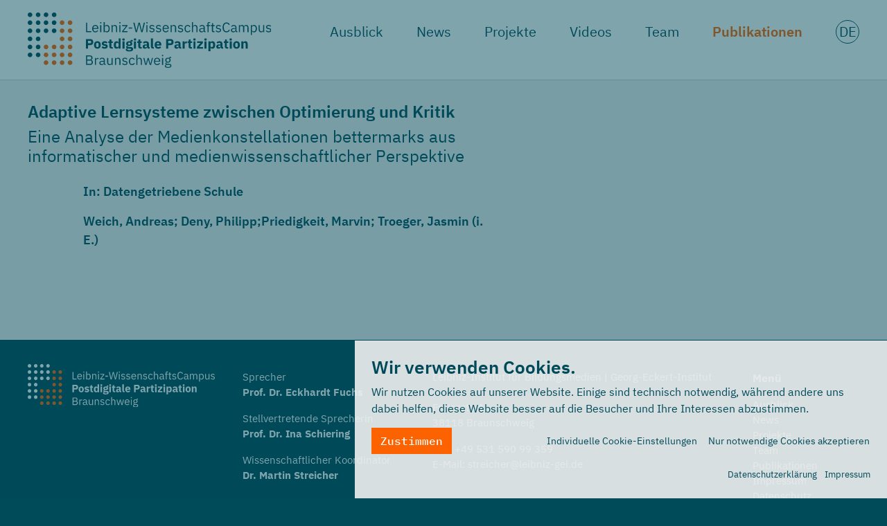

--- FILE ---
content_type: text/html; charset=utf-8
request_url: https://www.postdigitalparticipation.org/publikationen/default-77c75bed09
body_size: 27143
content:
<!DOCTYPE html>
<html lang="de">
<head>

<meta charset="utf-8">
<!-- 
	Leibniz-WissenschaftsCampus – Postdigitale Partizipation – Braunschweig | Another project by BüroHallo

	This website is powered by TYPO3 - inspiring people to share!
	TYPO3 is a free open source Content Management Framework initially created by Kasper Skaarhoj and licensed under GNU/GPL.
	TYPO3 is copyright 1998-2026 of Kasper Skaarhoj. Extensions are copyright of their respective owners.
	Information and contribution at https://typo3.org/
-->


<link rel="icon" href="/_assets/f3e71f36b70e9214a03bc841e215333c/Icons/favicon.ico" type="image/vnd.microsoft.icon">
<title>Adaptive Lernsysteme zwischen Optimierung und Kritik - Leibniz-WissenschaftsCampus – Postdigitale Partizipation</title>
<meta http-equiv="x-ua-compatible" content="IE=edge">
<meta name="generator" content="TYPO3 CMS">
<meta name="description" content="In: Datengetriebene Schule
Weich, Andreas; Deny, Philipp;Priedigkeit, Marvin; Troeger, Jasmin (i. E.)
">
<meta name="viewport" content="width=device-width, initial-scale=1.0, maximum-scale=1.0, user-scalable=no, shrink-to-fit=no">
<meta name="robots" content="index,follow">
<meta property="og:title" content="Adaptive Lernsysteme zwischen Optimierung und Kritik">
<meta property="og:type" content="article">
<meta property="og:url" content="https://www.postdigitalparticipation.org/publikationen/default-77c75bed09">
<meta property="og:description" content="In: Datengetriebene Schule
Weich, Andreas; Deny, Philipp;Priedigkeit, Marvin; Troeger, Jasmin (i. E.)
">
<meta name="twitter:card" content="summary">
<meta name="apple-mobile-web-app-capable" content="no">
<meta name="google" content="notranslate">

<link rel="stylesheet" href="/typo3temp/assets/compressed/merged-8710a4ee1b9f44174d5f082425ddbc2c-0250b9d70a78d95ce5c67292b97ffaed.css?1768390266" media="all">

<link rel="stylesheet" href="/typo3temp/assets/compressed/merged-3bb8991e6168b67f2c5545fe1918d3bf-ec5f1aff1ebb38b8825f111b9d5fa2ca.css?1768390266" media="all">




<script src="/typo3temp/assets/compressed/merged-8972dad4f2b817a6d6320fecbf6a5f0a-94707a583561879d5031f73da07736ba.js?1768390266"></script>



<link rel="prev" href="/team"><!-- Matomo -->
<script type="text/javascript">
   var _paq = window._paq || [];
   /* tracker methods like "setCustomDimension" should be called before "trackPageView" */
   _paq.push(['trackPageView']);
   _paq.push(['enableLinkTracking']);
   (function() {
      var u="https://piwik.gei.de/";
      _paq.push(['setTrackerUrl', u+'matomo.php']);
      _paq.push(['setSiteId', '36']);
      var d=document, g=d.createElement('script'), s=d.getElementsByTagName('script')[0];
      g.type='text/javascript'; g.async=true; g.defer=true; g.src=u+'matomo.js'; s.parentNode.insertBefore(g,s);
   })();
</script>
<noscript><p><img src="https://piwik.gei.de/matomo.php?idsite=36&amp;rec=1"  style="border:0;" alt="" /></p></noscript>
<!-- End Matomo Code -->
<link rel="canonical" href="https://www.postdigitalparticipation.org/publikationen/default-77c75bed09"/>

<link rel="alternate" hreflang="de" href="https://www.postdigitalparticipation.org/publikationen/default-77c75bed09"/>
<link rel="alternate" hreflang="en-US" href="https://www.postdigitalparticipation.org/en/publications/default-77c75bed09"/>
<link rel="alternate" hreflang="x-default" href="https://www.postdigitalparticipation.org/publikationen/default-77c75bed09"/>
</head>
<body id="p9" class="page-9 pagelevel-1 language-0 backendlayout-lwcpdp_default layout-default">


<div id="top"></div>
<div class="body-bg body-bg-top">
    <a class="sr-only sr-only-focusable" href="#page-content">
        <span>Skip to main content</span>
    </a>
    



<header id="page-header" class="bp-page-header navbar navbar-mainnavigation navbar-default navbar-has-image navbar-top navbar-fixed-top">
    <div class="container-fluid">
        <a class="navbar-brand navbar-brand-image d-flex align-items-center" title="Leibniz WissenschaftsCampus" href="/">
            
                    <img class="navbar-brand-logo-normal" src="/_assets/f3e71f36b70e9214a03bc841e215333c/Images/lwc-pdp-logo.png" srcset="/typo3conf/ext/leibniz_wissenschaftscampus/Resources/Public/Images/lwc-pdp-logo.svg" alt="Leibniz WissenschaftsCampus" height="80" width="350">
                    
                        <img class="navbar-brand-logo-inverted" src="/_assets/f3e71f36b70e9214a03bc841e215333c/Images/lwc-pdp-logo-inverted.png" srcset="/typo3conf/ext/leibniz_wissenschaftscampus/Resources/Public/Images/lwc-pdp-logo-inverted.svg" alt="Leibniz WissenschaftsCampus" height="80" width="350">
                    
                
        </a>
        
            <button class="navbar-toggler collapsed" type="button" data-toggle="collapse" data-target="#mainnavigation" aria-expanded="false" aria-label="Toggle navigation">
                <span class="navbar-toggler-icon"></span>
            </button>
            <nav id="mainnavigation" class="collapse navbar-collapse">
                



                
    
        <ul class="navbar-nav">
            
                
                        <li class="nav-item">
                            <a href="/ausblick" id="nav-item-4" class="nav-link" title="Ausblick">
                                
                                <span class="nav-link-text">Ausblick</span>
                            </a>
                            
                        </li>
                    
            
                
                        <li class="nav-item">
                            <a href="/news" id="nav-item-5" class="nav-link" title="News">
                                
                                <span class="nav-link-text">News</span>
                            </a>
                            
                        </li>
                    
            
                
                        <li class="nav-item">
                            <a href="/projekte" id="nav-item-8" class="nav-link" title="Projekte">
                                
                                <span class="nav-link-text">Projekte</span>
                            </a>
                            
                        </li>
                    
            
                
                        <li class="nav-item">
                            <a href="/videos" id="nav-item-47" class="nav-link" title="Videos">
                                
                                <span class="nav-link-text">Videos</span>
                            </a>
                            
                        </li>
                    
            
                
                        <li class="nav-item">
                            <a href="/team" id="nav-item-6" class="nav-link" title="Team">
                                
                                <span class="nav-link-text">Team</span>
                            </a>
                            
                        </li>
                    
            
                
                        <li class="nav-item active">
                            <a href="/publikationen" id="nav-item-9" class="nav-link" title="Publikationen">
                                
                                <span class="nav-link-text">Publikationen <span class="sr-only">(current)</span></span>
                            </a>
                            
                        </li>
                    
            
            
                

    <li class="nav-item nav-item-lang">
        
            
                    <a class="nav-link nav-lang nav-lang-active" href="/publikationen/default-77c75bed09" hreflang="de" title="Deutsch">
                        <span class="d-none d-lg-inline-block nav-link-text nav-lang-iso">DE</span>
                        <span class="d-lg-none nav-link-text">Deutsch</span>
                    </a>
                
        
            
                    <a class="nav-link nav-lang nav-lang-inactive" href="/en/publications/default-77c75bed09" hreflang="en-US" title="English">
                        <span class="d-none d-lg-inline-block nav-link-text nav-lang-iso">EN</span>
                        <span class="d-lg-none nav-link-text">English</span>
                    </a>
                
        
    </li>



            
        </ul>
    

                



            </nav>
        
    </div>
</header>




    
    
    


    

    <div id="page-content" class="bp-page-content main-section pb-5">
        <!--TYPO3SEARCH_begin-->
        

    
    

    

    
    
        <div class="section section-default">
            <div class="container-fluid">
                
<div id="c32" class="frame frame-default frame-type-news_pi1 frame-layout-0 frame-background-none frame-no-backgroundimage frame-space-before-none frame-space-after-none"><div class="frame-container-fluid"><div class="frame-inner"><main class="news news-single news-type-publications" itemscope="itemscope" itemtype="http://schema.org/Article"><div class="row pt-1"><article class="col-md-7 col-xl-8 mb-xs-4 mb-sm-4 news-no-image"><h1 itemprop="headline" class="h1-main">Adaptive Lernsysteme zwischen Optimierung und Kritik</h1><h2 class="h2-main">Eine Analyse der Medienkonstellationen bettermarks aus informatischer und medienwissenschaftlicher Perspektive</h2><div class="news-teaser" itemprop="description"><p>In: Datengetriebene Schule
</p><p>Weich, Andreas; Deny, Philipp;Priedigkeit, Marvin; Troeger, Jasmin (i. E.)
</p><p>&nbsp;</p></div></article><section class="marginal col-md-5 col-xl-4"></section></div></main></div></div></div>


            </div>
        </div>
    


        <!--TYPO3SEARCH_end-->
    </div>

    <footer id="page-footer" class="bp-page-footer">
        



        
    







        

    
    
    
    

    <section class="section footer-section footer-section-meta pt-4 pb-5">
        <div class="container-fluid">
            <div class="row">
                <div class="col-lg-3 mb-lg-0 footer-logo">
                    <img src="/_assets/f3e71f36b70e9214a03bc841e215333c/Images/lwc-pdp-logo-inverted.png" srcset="/_assets/f3e71f36b70e9214a03bc841e215333c/Images/lwc-pdp-logo-inverted.svg" class="img-fluid" alt="Leibniz-WissenschaftsCampus – Postdigitale Partizipation – Braunschweig" height="89" width="390">
                </div>
                <div class="col-lg-9">
                    <div class="d-flex flex-column flex-lg-row justify-content-lg-between">
                        
                            <div class="mb-3 mb-lg-0 pt-2 footer-column footer-column-1">
                                
<p>Sprecher<br><strong>Prof. Dr. Eckhardt Fuchs</strong></p><p>Stellvertretende Sprecherin<br><strong>Prof. Dr. Ina Schiering</strong></p><p>Wissenschaftlicher Koordinator<br><strong>Dr. Martin Streicher</strong></p>


                            </div>
                        
                        
                            <div class="mb-3 mb-lg-0 pt-2 footer-column footer-column-2 pl-lg-4">
                                
<p>Leibniz-Institut für Bildungsmedien | Georg-Eckert-Institut<br><br> Freisestr. 1<br> 38118 Braunschweig</p><p>Tel.: <a href="tel:+4953159099359" title="Telefonnummer anrufen">+49 531 590 99 359</a><br> E-Mail: <a href="mailto:streicher@leibniz-gei.de" title="E-Mail senden">streicher@leibniz-gei.de</a></p>


                            </div>
                        
                        
                            <div class="mb-3 mb-lg-0 pt-2 footer-column footer-column-3 pl-lg-4">
                                
<div id="c268" class="frame frame-default frame-type-menu_pages frame-layout-0 frame-background-none frame-no-backgroundimage frame-space-before-none frame-space-after-none"><div class="frame-container-fluid"><div class="frame-inner"><header class="frame-header"><h5 class="element-header "><span>Menü</span></h5></header><ul><li><a href="/ausblick" title="Ausblick">Ausblick</a></li><li><a href="/news" title="News">News</a></li><li><a href="/projekte" title="Projekte">Projekte</a></li><li><a href="/team" title="Team">Team</a></li><li><a href="/publikationen" title="Publikationen">Publikationen</a></li><li><a href="/impressum" title="Impressum">Impressum</a></li><li><a href="/datenschutz" title="Datenschutz">Datenschutz</a></li></ul></div></div></div>



	

		

        <a href="#" class="cookie-set" id="cookie-set">
            Cookie-Einstellungen
        </a>

        <div class="waconcookiemanagement animated fadeIn" id="cookie-wrapper">
            <div id="CookieBox" class="cookiemanagement animated fadeInUp">

                <button type="button" class="cookie-close" id="cookie-close"
                        aria-label="Schließen"
                        title="Schließen">
                    <span aria-hidden="true">&times;</span>
                </button>

                <div class="intro" id="cookie-info-header">
                    <h2>Wir verwenden Cookies.</h2>
                    <p>Wir nutzen Cookies auf unserer Website. Einige sind technisch notwendig, während andere uns dabei helfen, diese Website besser auf die Besucher und Ihre Interessen abzustimmen.</p>

                    <div class="d-flex mt-3">
                        <div class="mr-auto">
                            <button class="btn btn-secondary text-nowrap" id="cookie-accept">
                                Zustimmen
                            </button>
                        </div>
                        <div class="text-right">
                            <button class="btn btn-link btn-sm text-nowrap" id="cookie-management">
                                Individuelle Cookie-Einstellungen
                            </button>
                            <button class="btn btn-link btn-sm text-nowrap cookie-refuse">
                                Nur notwendige Cookies akzeptieren
                            </button>
                        </div>
                    </div>
                </div>

                <div class="box-cookie-management" id="cookie-options">
                    <h2>Datenschutzeinstellungen</h2>
                    <p>Hier finden Sie eine Übersicht über alle verwendeten Cookies. Sie können Ihre Zustimmung zu ganzen Kategorien geben oder sich weitere Informationen anzeigen lassen und so nur bestimmte Cookies auswählen.</p>

                    <div class="cookie-categories">

                        <div class="category cookie-category-0">
                            <div class="custom-control custom-switch">
                                <input type="checkbox" class="custom-control-input" id="cookie-permanent" data-category="0" checked disabled>
                                <label class="custom-control-label custom-control-title" for="cookie-permanent">
                                    Notwendige Cookies
                                </label>
                            </div>
                            <p>Diese Cookies ermöglichen grundlegende Funktionen und sind für die einwandfreie Funktion der Website erforderlich.</p>

                            
                                <h5 class="text-center info-show">
                                    <span class="info-show-closed">Cookie-Informationen anzeigen</span>
                                    <span class="info-show-open">Cookie-Informationen verbergen</span>
                                </h5>
                                <div class="info-text">
                                    
                                        <div class="cookie-info">
                                            <div class="custom-control custom-switch">
                                                <input type="checkbox" class="custom-control-input" id="cookie-uid-5" data-category="0" data-uid="5" checked disabled>
                                                <label class="custom-control-label" for="cookie-uid-5">
                                                    Cookie Consent
                                                </label>
                                            </div>
                                            <p>Speichert die aktuellen Cookie-Einstellungen.</p>
                                            <table>
                                                <tr><td>Anbieter:</td><td>Leibniz-WissenschaftsCampus</td></tr>
                                                <tr><td>Cookiename:</td><td>waconcookiemanagement</td></tr>
                                                <tr><td>Laufzeit:</td><td>12 Monate</td></tr>
                                                <tr><td>Datenschutzlink:</td><td>/datenschutz</td></tr>
                                                
                                            </table>
                                        </div>
                                    
                                </div>
                            
                        </div>

                        
                            <div class="category cookie-category-1">
                                <div class="custom-control custom-switch">
                                    <input type="checkbox" class="custom-control-input cookie-set-category" id="cookie-cat-s" data-category="1">
                                    <label class="custom-control-label custom-control-title" for="cookie-cat-s">
                                        Cookies für Statistiken
                                    </label>
                                </div>
                                <p>Statistik-Cookies erfassen Informationen in jedem Fall anonymisiert. Diese Informationen helfen uns zu verstehen, wie Besucher unsere Website nutzen.</p>
                                <h5 class="text-center info-show">
                                    <span class="info-show-closed">Cookie-Informationen anzeigen</span>
                                    <span class="info-show-open">Cookie-Informationen verbergen</span>
                                </h5>
                                <div class="info-text">
                                    
                                        <div class="cookie-info">
                                            <div class="custom-control custom-switch">
                                                <input type="checkbox" class="custom-control-input cookie-set-item" id="cookie-uid-1" data-category="1" data-uid="1">
                                                <label class="custom-control-label" for="cookie-uid-1">
                                                    Matomo User ID
                                                </label>
                                            </div>
                                            <p>Dient zum Speichern einiger Details zum Benutzer, z.B. der eindeutigen Besucher-ID</p>
                                            <table>
                                                <tr><td>Anbieter:</td><td>Matomo</td></tr>
                                                <tr><td>Cookiename:</td><td>_pk_id</td></tr>
                                                <tr><td>Laufzeit:</td><td>395</td></tr>
                                                <tr><td>Datenschutzlink:</td><td>https://matomo.org/privacy-policy/</td></tr>
                                                
                                            </table>
                                        </div>
                                    
                                </div>
                            </div>
                        

                        

                        

                    </div>

                    <div class="d-flex mt-3">
                        <div class="mr-auto">
                            <button class="btn btn-secondary text-nowrap" id="cookie-save">
                                Auswahl speichern
                            </button>
                        </div>
                        <div>
                            <button class="btn btn-link btn-sm text-nowrap" id="cookie-back">
                                Zurück
                            </button>
                            <button class="btn btn-link btn-sm text-nowrap cookie-refuse">
                                Nur notwendige Cookies akzeptieren
                            </button>
                        </div>
                    </div>
                </div>

                
                    <div class="text-right mt-3 cookie-legal">
                        <small>
                            
                                <a href="/datenschutz">Datenschutzerklärung</a>
                            
                            
                                <a href="/impressum">Impressum</a>
                            
                        </small>
                    </div>
                
            </div>
        </div>

    




                            </div>
                        
                        
                    </div>
                </div>
            </div>
        </div>
    </section>

    

    
        <section class="section footer-section footer-section-sps py-4">
            <div class="container-fluid">
                
                    <div class="row dce-container dce-sps">
        <div class="col-3 col-md-2">
            <h5>Partner</h5>
        </div>
        <div class="col-9 col-md-10">
            <div class="sps-wrapper d-flex flex-column flex-md-row flex-md-wrap">
                
                    <div class="d-flex sps-item align-items-center">
                        
                                <a href="http://www.gei.de" class="sps-link">
                                    <img class="img-fluid sps-logo" src="/fileadmin/user_upload/sponsors/partner/gei_logo_postdigi.svg" width="85" height="35" alt="" />
                                </a>
                            
                        
                    </div>
                
                    <div class="d-flex sps-item align-items-center">
                        
                                <a href="https://www.tu-braunschweig.de" class="sps-link">
                                    <img class="img-fluid sps-logo" src="/fileadmin/user_upload/sponsors/tu_braunschweig_logo.svg" width="239" height="100" alt="" />
                                </a>
                            
                        
                    </div>
                
                    <div class="d-flex sps-item align-items-center">
                        
                                <a href="https://www.ostfalia.de/" target="_blank" rel="noreferrer" class="sps-link">
                                    <img class="img-fluid sps-logo" src="/fileadmin/user_upload/sponsors/ostfalia-hs/ostfalia-hs_logo.svg" width="761" height="160" alt="" />
                                </a>
                            
                        
                    </div>
                
                    <div class="d-flex sps-item align-items-center">
                        
                                <a href="https://www.dsm.museum" class="sps-link">
                                    <img class="img-fluid sps-logo" src="/fileadmin/user_upload/sponsors/deutsches_schifffahrtsmuseum.svg" width="200" height="66" alt="" />
                                </a>
                            
                        
                    </div>
                
                    <div class="d-flex sps-item align-items-center">
                        
                                <a href="https://www.hausderwissenschaft.org" class="sps-link">
                                    <img class="img-fluid sps-logo" src="/fileadmin/user_upload/sponsors/haus_der_wirtschaft_bs.svg" width="337" height="200" alt="" />
                                </a>
                            
                        
                    </div>
                
                    <div class="d-flex sps-item align-items-center">
                        
                                <a href="https://www.hbk-bs.de/" class="sps-link">
                                    <img class="img-fluid sps-logo" src="/fileadmin/user_upload/hbk-logo_pfade-removebg-preview.png" width="1080" height="231" alt="" />
                                </a>
                            
                        
                    </div>
                
            </div>
        </div>
    </div><div class="row dce-container dce-sps">
        <div class="col-3 col-md-2">
            <h5>Förderer</h5>
        </div>
        <div class="col-9 col-md-10">
            <div class="sps-wrapper d-flex flex-column flex-md-row flex-md-wrap">
                
                    <div class="d-flex sps-item align-items-center">
                        
                                <a href="https://www.leibniz-gemeinschaft.de" target="_blank" rel="noreferrer" class="sps-link">
                                    <img class="img-fluid sps-logo" src="/fileadmin/user_upload/sponsors/leibniz_gemeinschaft_logo.svg" width="200" height="159" alt="Leibniz-Gemeinschaft" />
                                </a>
                            
                        
                    </div>
                
                    <div class="d-flex sps-item align-items-center">
                        
                                <a href="https://www.mwk.niedersachsen.de/startseite/" class="sps-link">
                                    <img class="img-fluid sps-logo" src="/fileadmin/user_upload/sponsors/land_niedersachsen_ministerium.svg" width="607" height="100" alt="" />
                                </a>
                            
                        
                    </div>
                
                    <div class="d-flex sps-item align-items-center">
                        
                                <img class="img-fluid sps-logo" src="/fileadmin/user_upload/foerderlinie_final.png" width="5333" height="889" alt="" />
                            
                        
                    </div>
                
            </div>
        </div>
    </div>
                

                
                    <div class="footer-copyright pt-2 border-top border-primary small">
                        
    <p>© 2020 Leibniz-WissenschaftsCampus – Postdigitale Partizipation – Braunschweig</p>


                    </div>
                
            </div>
        </section>
    



        



    </footer>

    
<a class="scroll-top d-flex justify-content-center align-items-center" title="Scroll to top" href="#top">
    <i class="li li-arrow-up li-lg"></i>
</a>


    




</div>
<script src="/typo3temp/assets/compressed/merged-4d1cbfdcff9ecde59ad54df44df713c3-14ad8dc9b2c8c97615128273d5bebcb5.js?1768390266"></script>

<script src="/typo3temp/assets/compressed/merged-4f32623481d46c3e2604aff96867415f-00ee06788c6bef517e68c76ec81065ab.js?1768390266"></script>



</body>
</html>

--- FILE ---
content_type: text/css
request_url: https://www.postdigitalparticipation.org/typo3temp/assets/compressed/merged-8710a4ee1b9f44174d5f082425ddbc2c-0250b9d70a78d95ce5c67292b97ffaed.css?1768390266
body_size: 7852
content:
@font-face{font-family:bootstrappackageicon;src:url('../../../_assets/9b80d86a98af3ecc38aabe297d2c3695/Fonts/./bootstrappackageicon.eot?4d1930063dfa4e6f6e35d7b3a5016ac7#iefix') format("embedded-opentype"),url('../../../_assets/9b80d86a98af3ecc38aabe297d2c3695/Fonts/./bootstrappackageicon.woff2?4d1930063dfa4e6f6e35d7b3a5016ac7') format("woff2"),url('../../../_assets/9b80d86a98af3ecc38aabe297d2c3695/Fonts/./bootstrappackageicon.woff?4d1930063dfa4e6f6e35d7b3a5016ac7') format("woff"),url('../../../_assets/9b80d86a98af3ecc38aabe297d2c3695/Fonts/./bootstrappackageicon.ttf?4d1930063dfa4e6f6e35d7b3a5016ac7') format("truetype");font-display:swap}.bootstrappackageicon::before{font-family:bootstrappackageicon!important;-moz-osx-font-smoothing:grayscale;-webkit-font-smoothing:antialiased;display:inline-block;font-style:normal;font-weight:400!important;font-variant:normal;text-rendering:auto;text-transform:none;line-height:1}.bootstrappackageicon-facebook::before{content:"\f101"}.bootstrappackageicon-file-audio::before{content:"\f102"}.bootstrappackageicon-file-image::before{content:"\f103"}.bootstrappackageicon-file-video::before{content:"\f104"}.bootstrappackageicon-file::before{content:"\f105"}.bootstrappackageicon-github::before{content:"\f106"}.bootstrappackageicon-instagram::before{content:"\f108"}.bootstrappackageicon-linkedin::before{content:"\f109"}.bootstrappackageicon-vimeo::before{content:"\f10b"}.bootstrappackageicon-xing::before{content:"\f10c"}.bootstrappackageicon-youtube::before{content:"\f10d"}.bootstrappackageicon-vk::before{content:"\f10e"}.bootstrappackageicon-rss::before{content:"\f10f"}.bootstrappackageicon-x::before{content:"\f110"}.bootstrappackageicon-telegram::before{content:"\f10a"}.bootstrappackageicon-threads::before{content:"\f111"}@font-face{font-family:"IBM Plex Sans";font-style:normal;font-weight:400;src:local("IBM Plex Sans"),local("IBMPlexSans"),url(/typo3conf/ext/leibniz_wissenschaftscampus/Resources/Public/Fonts/IBM-Plex-Sans/fonts/complete/woff2/IBMPlexSans-Regular.woff2) format("woff2"),url(/typo3conf/ext/leibniz_wissenschaftscampus/Resources/Public/Fonts/IBM-Plex-Sans/fonts/complete/woff/IBMPlexSans-Regular.woff) format("woff"),url(/typo3conf/ext/leibniz_wissenschaftscampus/Resources/Public/Fonts/IBM-Plex-Sans/fonts/complete/ttf/IBMPlexSans-Regular.ttf) format("truetype")}@font-face{font-family:"IBM Plex Sans";font-style:normal;font-weight:100;src:local("IBM Plex Sans Thin"),local("IBMPlexSans-Thin"),url(/typo3conf/ext/leibniz_wissenschaftscampus/Resources/Public/Fonts/IBM-Plex-Sans/fonts/complete/woff2/IBMPlexSans-Thin.woff2) format("woff2"),url(/typo3conf/ext/leibniz_wissenschaftscampus/Resources/Public/Fonts/IBM-Plex-Sans/fonts/complete/woff/IBMPlexSans-Thin.woff) format("woff"),url(/typo3conf/ext/leibniz_wissenschaftscampus/Resources/Public/Fonts/IBM-Plex-Sans/fonts/complete/ttf/IBMPlexSans-Thin.ttf) format("truetype")}@font-face{font-family:"IBM Plex Sans";font-style:normal;font-weight:200;src:local("IBM Plex Sans ExtraLight"),local("IBMPlexSans-ExtraLight"),url(/typo3conf/ext/leibniz_wissenschaftscampus/Resources/Public/Fonts/IBM-Plex-Sans/fonts/complete/woff2/IBMPlexSans-ExtraLight.woff2) format("woff2"),url(/typo3conf/ext/leibniz_wissenschaftscampus/Resources/Public/Fonts/IBM-Plex-Sans/fonts/complete/woff/IBMPlexSans-ExtraLight.woff) format("woff"),url(/typo3conf/ext/leibniz_wissenschaftscampus/Resources/Public/Fonts/IBM-Plex-Sans/fonts/complete/ttf/IBMPlexSans-ExtraLight.ttf) format("truetype")}@font-face{font-family:"IBM Plex Sans";font-style:normal;font-weight:300;src:local("IBM Plex Sans Light"),local("IBMPlexSans-Light"),url(/typo3conf/ext/leibniz_wissenschaftscampus/Resources/Public/Fonts/IBM-Plex-Sans/fonts/complete/woff2/IBMPlexSans-Light.woff2) format("woff2"),url(/typo3conf/ext/leibniz_wissenschaftscampus/Resources/Public/Fonts/IBM-Plex-Sans/fonts/complete/woff/IBMPlexSans-Light.woff) format("woff"),url(/typo3conf/ext/leibniz_wissenschaftscampus/Resources/Public/Fonts/IBM-Plex-Sans/fonts/complete/ttf/IBMPlexSans-Light.ttf) format("truetype")}@font-face{font-family:"IBM Plex Sans";font-style:normal;font-weight:600;src:local("IBM Plex Sans SemiBold"),local("IBMPlexSans-SemiBold"),url(/typo3conf/ext/leibniz_wissenschaftscampus/Resources/Public/Fonts/IBM-Plex-Sans/fonts/complete/woff2/IBMPlexSans-SemiBold.woff2) format("woff2"),url(/typo3conf/ext/leibniz_wissenschaftscampus/Resources/Public/Fonts/IBM-Plex-Sans/fonts/complete/woff/IBMPlexSans-SemiBold.woff) format("woff"),url(/typo3conf/ext/leibniz_wissenschaftscampus/Resources/Public/Fonts/IBM-Plex-Sans/fonts/complete/ttf/IBMPlexSans-SemiBold.ttf) format("truetype")}@font-face{font-family:"IBM Plex Sans";font-style:normal;font-weight:700;src:local("IBM Plex Sans Bold"),local("IBMPlexSans-Bold"),url(/typo3conf/ext/leibniz_wissenschaftscampus/Resources/Public/Fonts/IBM-Plex-Sans/fonts/complete/woff2/IBMPlexSans-Bold.woff2) format("woff2"),url(/typo3conf/ext/leibniz_wissenschaftscampus/Resources/Public/Fonts/IBM-Plex-Sans/fonts/complete/woff/IBMPlexSans-Bold.woff) format("woff"),url(/typo3conf/ext/leibniz_wissenschaftscampus/Resources/Public/Fonts/IBM-Plex-Sans/fonts/complete/ttf/IBMPlexSans-Bold.ttf) format("truetype")}@font-face{font-family:"IBM Plex Mono";font-style:normal;font-weight:400;src:local("IBM Plex Mono"),local("IBMPlexMono"),url(/typo3conf/ext/leibniz_wissenschaftscampus/Resources/Public/Fonts/IBM-Plex-Mono/fonts/complete/woff2/IBMPlexMono-Regular.woff2) format("woff2"),url(/typo3conf/ext/leibniz_wissenschaftscampus/Resources/Public/Fonts/IBM-Plex-Mono/fonts/complete/woff/IBMPlexMono-Regular.woff) format("woff"),url(/typo3conf/ext/leibniz_wissenschaftscampus/Resources/Public/Fonts/IBM-Plex-Mono/fonts/complete/ttf/IBMPlexMono-Regular.ttf) format("truetype")}@font-face{font-family:"IBM Plex Mono";font-style:normal;font-weight:500;src:local("IBM Plex Mono Medium"),local("IBMPlexMono-Medium"),url(/typo3conf/ext/leibniz_wissenschaftscampus/Resources/Public/Fonts/IBM-Plex-Mono/fonts/complete/woff2/IBMPlexMono-Medium.woff2) format("woff2"),url(/typo3conf/ext/leibniz_wissenschaftscampus/Resources/Public/Fonts/IBM-Plex-Mono/fonts/complete/woff/IBMPlexMono-Medium.woff) format("woff"),url(/typo3conf/ext/leibniz_wissenschaftscampus/Resources/Public/Fonts/IBM-Plex-Mono/fonts/complete/ttf/IBMPlexMono-Medium.ttf) format("truetype")}@font-face{font-family:"IBM Plex Mono";font-style:normal;font-weight:300;src:local("IBM Plex Mono Light"),local("IBMPlexMono-Light"),url(/typo3conf/ext/leibniz_wissenschaftscampus/Resources/Public/Fonts/IBM-Plex-Mono/fonts/complete/woff2/IBMPlexMono-Light.woff2) format("woff2"),url(/typo3conf/ext/leibniz_wissenschaftscampus/Resources/Public/Fonts/IBM-Plex-Mono/fonts/complete/woff/IBMPlexMono-Light.woff) format("woff"),url(/typo3conf/ext/leibniz_wissenschaftscampus/Resources/Public/Fonts/IBM-Plex-Mono/fonts/complete/ttf/IBMPlexMono-Light.ttf) format("truetype")}@font-face{font-family:"IBM Plex Mono";font-style:normal;font-weight:700;src:local("IBM Plex Mono Bold"),local("IBMPlexMono-Bold"),url(/typo3conf/ext/leibniz_wissenschaftscampus/Resources/Public/Fonts/IBM-Plex-Mono/fonts/complete/woff2/IBMPlexMono-Bold.woff2) format("woff2"),url(/typo3conf/ext/leibniz_wissenschaftscampus/Resources/Public/Fonts/IBM-Plex-Mono/fonts/complete/woff/IBMPlexMono-Bold.woff) format("woff"),url(/typo3conf/ext/leibniz_wissenschaftscampus/Resources/Public/Fonts/IBM-Plex-Mono/fonts/complete/ttf/IBMPlexMono-Bold.ttf) format("truetype")}@font-face{font-family:"lwcpdp-icons";font-weight:400;font-style:normal;src:url(/typo3conf/ext/leibniz_wissenschaftscampus/Resources/Public/Fonts/lwcpdp-icons/lwcpdp-icons.woff2?v=u25i42n) format("woff2"),url(/typo3conf/ext/leibniz_wissenschaftscampus/Resources/Public/Fonts/lwcpdp-icons/lwcpdp-icons.woff?v=u25i42n) format("woff"),url(/typo3conf/ext/leibniz_wissenschaftscampus/Resources/Public/Fonts/lwcpdp-icons/lwcpdp-icons.ttf?v=u25i42n) format("truetype")}


--- FILE ---
content_type: image/svg+xml
request_url: https://www.postdigitalparticipation.org/fileadmin/user_upload/sponsors/ostfalia-hs/ostfalia-hs_logo.svg
body_size: 29421
content:
<svg xmlns="http://www.w3.org/2000/svg" width="761" height="160" viewBox="0 0 761 160">
  <g fill="none" fill-rule="evenodd">
    <polygon fill="#004B5A" points="17.272 65.565 17.272 81.185 4.608 81.185 4.608 65.565 0 65.565 0 101.71 4.608 101.71 4.608 85.192 17.272 85.192 17.272 101.71 21.877 101.71 21.877 65.565"/>
    <path fill="#004B5A" d="M29.0338792 89.4467651C29.0338792 82.0352215 29.884349 75.9251544 38.6478389 75.9251544 47.4070336 75.9251544 48.2575034 82.0352215 48.2575034 89.4467651 48.2575034 100.607034 44.0030067 102.207034 38.6478389 102.207034 33.2883758 102.207034 29.0338792 100.607034 29.0338792 89.4467651M43.9525369 87.6910604C43.9525369 80.7842148 41.798443 79.2808591 38.6478389 79.2808591 35.4897181 79.2808591 33.336698 80.7842148 33.336698 87.6910604 33.336698 95.9036779 34.3922685 98.856698 38.6478389 98.856698 42.9001879 98.856698 43.9525369 95.9036779 43.9525369 87.6910604M67.4791946 84.5370201C67.5790604 80.3866846 65.5248322 79.2806443 63.9731544 79.2806443 60.8214765 79.2806443 58.6684564 80.784 58.6684564 87.6919195 58.6684564 95.9034631 59.7175839 98.8564832 63.9731544 98.8564832 64.9234899 98.8564832 67.7798658 97.854604 67.6295302 93.2994362L71.932349 93.2994362C72.0837584 100.410309 66.7790604 102.206819 63.9731544 102.206819 58.6179866 102.206819 54.3624161 100.606819 54.3624161 89.4465503 54.3624161 82.0350067 55.2139597 75.9249396 63.9731544 75.9249396 69.0308725 75.9249396 71.9838926 78.8801074 71.7315436 84.5370201L67.4791946 84.5370201zM92.306255 101.709852L92.306255 84.585557C92.306255 81.484349 91.3043758 79.2808591 87.801557 79.2808591 83.6963221 79.2808591 82.6439732 82.5850201 82.6439732 86.8427383L82.6439732 101.709852 78.5376644 101.709852 78.5376644 65.5648859 82.6439732 65.5648859 82.6439732 79.6835436 82.8458523 79.6835436C84.497396 76.727302 86.4002148 75.9251544 89.7054497 75.9251544 94.0082685 75.9251544 96.4114899 78.0803221 96.4114899 83.785557L96.4114899 101.709852 92.306255 101.709852zM110.926174 102.206926C105.467919 102.206926 102.064966 99.8069262 102.215302 94.0028993L106.870336 94.0028993C106.870336 95.4525638 106.920805 98.8565906 111.074362 98.8565906 113.530201 98.8565906 115.430872 97.6088054 115.430872 94.9983356 115.430872 90.4947114 102.813423 90.3980671 102.813423 82.8383356 102.813423 80.1795436 104.416644 75.925047 111.527517 75.925047 116.032215 75.925047 119.887248 78.0802148 119.536107 83.0842416L114.979866 83.0842416C115.031409 80.4329664 113.630067 79.0337718 111.02604 79.0337718 108.821477 79.0337718 107.122685 80.2343087 107.122685 82.435651 107.122685 86.8888054 119.736913 86.7921611 119.736913 94.4990067 119.736913 100.059275 115.933423 102.206926 110.926174 102.206926M138.657933 84.5370201C138.759946 80.3866846 136.706792 79.2806443 135.15404 79.2806443 131.996993 79.2806443 129.847195 80.784 129.847195 87.6919195 129.847195 95.9034631 130.899544 98.8564832 135.15404 98.8564832 136.10545 98.8564832 138.958604 97.854604 138.808268 93.2994362L143.114309 93.2994362C143.264644 100.410309 137.957799 102.206819 135.15404 102.206819 129.796725 102.206819 125.541154 100.606819 125.541154 89.4465503 125.541154 82.0350067 126.392698 75.9249396 135.15404 75.9249396 140.209611 75.9249396 143.164779 78.8801074 142.91243 84.5370201L138.657933 84.5370201zM163.433557 101.709852L163.433557 84.585557C163.433557 81.484349 162.432752 79.2808591 158.928859 79.2808591 154.824698 79.2808591 153.774497 82.5850201 153.774497 86.8427383L153.774497 101.709852 149.667114 101.709852 149.667114 65.5648859 153.774497 65.5648859 153.774497 79.6835436 153.973154 79.6835436C155.624698 76.727302 157.527517 75.9251544 160.832752 75.9251544 165.138792 75.9251544 167.54094 78.0803221 167.54094 83.785557L167.54094 101.709852 163.433557 101.709852zM187.962631 76.4298523L192.066792 76.4298523 192.066792 96.4534765C192.066792 98.2038121 192.168805 99.9573691 192.316993 101.709852L187.962631 101.709852 187.962631 98.6548188 187.812295 98.6548188C186.462497 100.959248 184.059275 102.207034 181.404779 102.207034 177.00102 102.207034 174.595651 100.007839 174.595651 95.7017987L174.595651 76.4298523 178.700886 76.4298523 178.700886 93.9482416C178.700886 97.0011275 180.102228 99.0575034 183.006926 99.0575034 185.210416 99.0575034 187.962631 97.4016644 187.962631 93.1997852L187.962631 76.4298523z"/>
    <polygon fill="#004B5A" points="199.224 101.71 203.329 101.71 203.329 65.565 199.224 65.565"/>
    <path fill="#004B5A" d="M214.290255 90.3979597C214.290255 97.4551409 216.193074 98.8564832 219.398443 98.8564832 222.201128 98.8564832 223.650792 96.6014497 223.804349 94.0478926L228.309047 94.0478926C228.257503 99.6564832 224.803007 102.206819 219.498309 102.206819 214.142067 102.206819 209.884349 100.606819 209.884349 89.4465503 209.884349 82.0350067 210.73804 75.9249396 219.498309 75.9249396 226.706899 75.9249396 228.509852 79.8819866 228.509852 88.2417181L228.509852 90.3979597 214.290255 90.3979597zM224.156564 87.2913826C224.156564 79.9324564 222.099114 79.0336644 219.098846 79.0336644 216.493745 79.0336644 214.340725 80.2825235 214.290255 87.2913826L224.156564 87.2913826zM247.176161 76.4298523L247.176161 71.5224698C247.176161 66.4164295 250.780993 65.4145503 254.435221 65.4145503 255.288913 65.4145503 255.788242 65.4628725 256.386362 65.5648859L256.386362 68.517906C252.032 68.2183087 251.283544 70.0695839 251.283544 72.1205906L251.283544 76.4298523 256.386362 76.4298523 256.386362 79.5299866 251.283544 79.5299866 251.283544 101.709852 247.176161 101.709852 247.176161 79.5299866 243.272805 79.5299866 243.272805 76.4298523 247.176161 76.4298523zM274.558711 76.4298523L278.662872 76.4298523 278.662872 96.4534765C278.662872 98.2038121 278.762738 99.9573691 278.916295 101.709852L274.558711 101.709852 274.558711 98.6548188 274.408376 98.6548188C273.055356 100.959248 270.652134 102.207034 268.000859 102.207034 263.594953 102.207034 261.189584 100.007839 261.189584 95.7017987L261.189584 76.4298523 265.296966 76.4298523 265.296966 93.9482416C265.296966 97.0011275 266.70153 99.0575034 269.603007 99.0575034 271.804349 99.0575034 274.558711 97.4016644 274.558711 93.1997852L274.558711 76.4298523zM263.19549 72.1721342L267.900993 72.1721342 267.900993 66.967302 263.19549 66.967302 263.19549 72.1721342zM272.006228 72.1721342L276.711732 72.1721342 276.711732 66.967302 272.006228 66.967302 272.006228 72.1721342zM290.024376 80.2338792L290.126389 80.2338792C291.826255 76.3788456 293.930953 75.9246174 297.936322 75.9246174L297.936322 80.1801879C297.18357 80.0803221 296.483436 79.9332081 295.733906 79.9332081 291.176591 79.9332081 290.024376 83.385557 290.024376 86.7917315L290.024376 101.710389 285.920215 101.710389 285.920215 76.4303893 290.024376 76.4303893 290.024376 80.2338792zM326.566872 98.0562685L326.467007 98.0562685C325.216 100.958819 323.261638 102.206604 320.107812 102.206604 314.75157 102.206604 313.199893 98.754255 313.199893 93.9005638 313.199893 86.2388188 320.709154 85.8898255 326.467007 86.0412349 326.566872 82.6855302 326.617342 79.0334497 322.21251 79.0334497 319.458148 79.0334497 318.008483 80.883651 318.255463 83.536L313.801235 83.536C314.003114 77.8790872 317.004456 75.9247248 322.362846 75.9247248 328.870228 75.9247248 330.572242 79.2804295 330.572242 83.536L330.572242 95.702443C330.572242 97.7051275 330.770899 99.7561342 331.07157 101.709423L326.566872 101.709423 326.566872 98.0562685zM317.305128 94.1980134C317.305128 96.6517047 318.507812 98.8562685 321.258953 98.8562685 323.764188 98.8562685 326.867544 97.302443 326.467007 89.1402953 322.561503 89.1950604 317.305128 88.8428456 317.305128 94.1980134L317.305128 94.1980134zM351.694282 101.709852L351.694282 84.1882416C351.694282 81.484349 350.743946 79.2808591 347.241128 79.2808591 342.733208 79.2808591 342.083544 83.2894497 342.083544 86.7417987L342.083544 101.709852 337.976161 101.709852 337.976161 81.6840805C337.976161 79.9326711 337.876295 78.1769664 337.72596 76.4298523L342.083544 76.4298523 342.083544 79.6835436 342.282201 79.6835436C343.885423 76.8271678 345.790389 75.9251544 349.041933 75.9251544 354.448644 75.9251544 355.801664 79.1820671 355.801664 84.1882416L355.801664 101.709852 351.694282 101.709852zM376.072483 76.4298523L380.177718 76.4298523 380.177718 104.263409C380.177718 109.919248 376.424698 111.270121 370.86443 111.270121 366.660403 111.270121 362.856913 109.16757 363.208054 104.512537L367.812617 104.512537C367.863087 106.867436 369.412617 108.166765 371.667651 108.166765 374.520805 108.166765 376.072483 106.41643 376.072483 103.809181L376.072483 98.5538792 375.922148 98.5538792C374.87302 100.556564 372.566443 101.709852 370.365101 101.709852 363.506577 101.709852 362.153557 95.8016644 362.153557 88.2924027 362.153557 76.6789799 368.013423 75.9251544 370.067651 75.9251544 372.72 75.9251544 374.821477 77.0795168 375.973691 79.5299866L376.072483 79.5299866 376.072483 76.4298523zM371.267114 79.3313289C366.608859 79.3313289 366.461745 84.936698 366.461745 88.2924027 366.461745 96.4030067 368.311946 98.3036779 371.36698 98.3036779 376.324832 98.3036779 376.172349 92.4481074 376.172349 88.9420671 376.172349 85.1922685 376.424698 79.3313289 371.267114 79.3313289L371.267114 79.3313289zM391.28902 90.3979597C391.28902 97.4551409 393.189691 98.8564832 396.391839 98.8564832 399.197745 98.8564832 400.652779 96.6014497 400.799893 94.0478926L405.307812 94.0478926C405.256268 99.6564832 401.803919 102.206819 396.494926 102.206819 391.137611 102.206819 386.883114 100.606819 386.883114 89.4465503 386.883114 82.0350067 387.733584 75.9249396 396.494926 75.9249396 403.705664 75.9249396 405.508617 79.8819866 405.508617 88.2417181L405.508617 90.3979597 391.28902 90.3979597zM401.152107 87.2913826C401.152107 79.9324564 399.097879 79.0336644 396.094389 79.0336644 393.490362 79.0336644 391.337342 80.2825235 391.28902 87.2913826L401.152107 87.2913826z"/>
    <polygon fill="#004B5A" points="409.31 76.43 413.865 76.43 418.422 98.204 418.518 98.204 424.127 76.43 429.933 76.43 435.091 98.204 435.193 98.204 440.197 76.43 444.553 76.43 437.793 101.71 432.287 101.71 426.883 80.18 426.783 80.18 421.122 101.71 415.617 101.71"/>
    <path fill="#004B5A" d="M461.717906 98.0562685L461.619114 98.0562685C460.364886 100.958819 458.416966 102.206604 455.262067 102.206604 449.903678 102.206604 448.352 98.754255 448.352 93.9005638 448.352 86.2388188 455.863409 85.8898255 461.619114 86.0412349 461.717906 82.6855302 461.76945 79.0334497 457.361396 79.0334497 454.610255 79.0334497 453.157369 80.883651 453.40757 83.536L448.950121 83.536C449.155221 77.8790872 452.156564 75.9247248 457.513879 75.9247248 464.023409 75.9247248 465.723275 79.2804295 465.723275 83.536L465.723275 95.702443C465.723275 97.7051275 465.925154 99.7561342 466.222604 101.709423L461.717906 101.709423 461.717906 98.0562685zM452.456161 94.1980134C452.456161 96.6517047 453.658846 98.8562685 456.414282 98.8562685 458.916295 98.8562685 462.021799 97.302443 461.619114 89.1402953 457.713611 89.1950604 452.456161 88.8428456 452.456161 94.1980134L452.456161 94.1980134zM486.845852 101.709852L486.845852 84.1882416C486.845852 81.484349 485.895517 79.2808591 482.389477 79.2808591 477.886926 79.2808591 477.235114 83.2894497 477.235114 86.7417987L477.235114 101.709852 473.130953 101.709852 473.130953 81.6840805C473.130953 79.9326711 473.031087 78.1769664 472.87753 76.4298523L477.235114 76.4298523 477.235114 79.6835436 477.435919 79.6835436C479.039141 76.8271678 480.939812 75.9251544 484.193503 75.9251544 489.600215 75.9251544 490.953235 79.1820671 490.953235 84.1882416L490.953235 101.709852 486.845852 101.709852zM511.473611 65.5652081L515.580993 65.5652081 515.580993 101.710174 511.473611 101.710174 511.473611 98.7066846 511.374819 98.7066846C509.973477 101.06051 508.220993 102.207356 505.56757 102.207356 501.511732 102.207356 497.406497 100.606282 497.406497 89.4932617 497.406497 83.1866846 497.608376 75.9244027 505.767302 75.9244027 508.172671 75.9244027 509.923007 76.9767517 511.326497 78.9805101L511.473611 78.9805101 511.473611 65.5652081zM506.719785 79.2801074C502.314953 79.2801074 501.712537 82.7872215 501.712537 89.5437315 501.712537 93.350443 501.712537 98.8559463 506.873342 98.8559463 511.473611 98.8559463 511.473611 93.1464161 511.473611 88.0425235 511.473611 84.6868188 511.274953 79.2801074 506.719785 79.2801074L506.719785 79.2801074zM524.486336 76.4298523L524.486336 71.5740134 528.590497 69.718443 528.590497 76.4298523 534.097074 76.4298523 534.097074 79.5299866 528.590497 79.5299866 528.590497 94.998443C528.590497 96.6016644 528.590497 98.6548188 532.348886 98.6548188 532.647409 98.6548188 533.297074 98.5538792 534.199087 98.4572349L534.199087 101.61106C532.846067 101.709852 531.491973 102.010523 530.145396 102.010523 526.238819 102.010523 524.486336 100.410523 524.486336 97.5036779L524.486336 79.5299866 520.332779 79.5299866 520.332779 76.4298523 524.486336 76.4298523zM542.357584 90.3979597C542.357584 97.4551409 544.258255 98.8564832 547.463624 98.8564832 550.268456 98.8564832 551.721342 96.6014497 551.868456 94.0478926L556.376376 94.0478926C556.324832 99.6564832 552.872483 102.206819 547.565638 102.206819 542.206174 102.206819 537.953826 100.606819 537.953826 89.4465503 537.953826 82.0350067 538.802148 75.9249396 547.565638 75.9249396 554.774228 75.9249396 556.57396 79.8819866 556.57396 88.2417181L556.57396 90.3979597 542.357584 90.3979597zM552.220671 87.2913826C552.220671 79.9324564 550.168591 79.0336644 547.162953 79.0336644 544.561074 79.0336644 542.408054 80.2825235 542.357584 87.2913826L552.220671 87.2913826z"/>
    <polygon fill="#004B5A" points="231.812 122.99 236.716 122.99 243.526 154.328 243.624 154.328 250.887 122.99 256.843 122.99 263.401 154.328 263.501 154.328 270.862 122.99 275.667 122.99 266.105 159.135 260.5 159.135 253.638 127.799 253.538 127.799 246.228 159.135 240.623 159.135"/>
    <path fill="#004B5A" d="M280.870013 127.398765L285.474577 127.398765 285.474577 122.990711 280.870013 122.990711 280.870013 127.398765zM281.119141 159.135678L285.224376 159.135678 285.224376 133.855678 281.119141 133.855678 281.119141 159.135678zM299.73702 159.63243C294.281987 159.63243 290.87796 157.23243 291.028295 151.425181L295.683329 151.425181C295.683329 152.874846 295.733799 156.282094 299.887356 156.282094 302.341047 156.282094 304.24494 155.031087 304.24494 152.423839 304.24494 147.922362 291.629638 147.822497 291.629638 140.260617 291.629638 137.605047 293.231785 133.35055 300.338362 133.35055 304.846282 133.35055 308.701315 135.505718 308.349101 140.509745L303.793933 140.509745C303.844403 137.860617 302.44306 136.456054 299.839034 136.456054 297.637691 136.456054 295.93353 137.658738 295.93353 139.861154 295.93353 144.316456 308.55098 144.217664 308.55098 151.92451 308.55098 157.481557 304.744268 159.63243 299.73702 159.63243M322.413745 159.63243C316.95549 159.63243 313.552537 157.23243 313.701799 151.425181L318.357906 151.425181C318.357906 152.874846 318.406228 156.282094 322.564081 156.282094 325.01455 156.282094 326.918443 155.031087 326.918443 152.423839 326.918443 147.922362 314.303141 147.822497 314.303141 140.260617 314.303141 137.605047 315.906362 133.35055 323.01294 133.35055 327.519785 133.35055 331.374819 135.505718 331.023678 140.509745L326.467436 140.509745C326.517906 137.860617 325.117638 136.456054 322.512537 136.456054 320.311195 136.456054 318.607034 137.658738 318.607034 139.861154 318.607034 144.316456 331.224483 144.217664 331.224483 151.92451 331.224483 157.481557 327.417772 159.63243 322.413745 159.63243M341.184107 147.822389C341.184107 154.880644 343.084779 156.281987 346.286926 156.281987 349.092832 156.281987 350.544644 154.026953 350.692832 151.476617L355.202899 151.476617C355.151356 157.081987 351.696859 159.632322 346.390013 159.632322 341.033772 159.632322 336.778201 158.030174 336.778201 146.869906 336.778201 139.46051 337.629745 133.350443 346.390013 133.350443 353.600752 133.350443 355.401557 137.30749 355.401557 145.669369L355.401557 147.822389 341.184107 147.822389zM351.045047 144.713664C351.045047 137.355812 348.992966 136.455946 345.989477 136.455946 343.38545 136.455946 341.23243 137.706953 341.184107 144.713664L351.045047 144.713664zM375.624161 159.135356L375.624161 141.611597C375.624161 138.907705 374.671678 136.706362 371.165638 136.706362 366.66094 136.706362 366.011275 140.711732 366.011275 144.164081L366.011275 159.135356 361.90604 159.135356 361.90604 139.111732C361.90604 137.356027 361.801879 135.60247 361.653691 133.855356L366.011275 133.855356 366.011275 137.105826 366.209933 137.105826C367.812081 134.254819 369.715973 133.350658 372.969664 133.350658 378.373154 133.350658 379.726174 136.608644 379.726174 141.611597L379.726174 159.135356 375.624161 159.135356zM394.292403 159.63243C388.838443 159.63243 385.431195 157.23243 385.584752 151.425181L390.239785 151.425181C390.239785 152.874846 390.288107 156.282094 394.44596 156.282094 396.897503 156.282094 398.800322 155.031087 398.800322 152.423839 398.800322 147.922362 386.18502 147.822497 386.18502 140.260617 386.18502 137.605047 387.78502 133.35055 394.894819 133.35055 399.399517 133.35055 403.25455 135.505718 402.905557 140.509745L398.346094 140.509745C398.397638 137.860617 396.999517 136.456054 394.39549 136.456054 392.194148 136.456054 390.488913 137.658738 390.488913 139.861154 390.488913 144.316456 403.103141 144.217664 403.103141 151.92451 403.103141 157.481557 399.299651 159.63243 394.292403 159.63243M422.022013 141.962523C422.124027 137.81004 420.070872 136.706148 418.518121 136.706148 415.366443 136.706148 413.213423 138.212725 413.213423 145.117423 413.213423 153.325745 414.26255 156.281987 418.518121 156.281987 419.468456 156.281987 422.319463 155.280107 422.17557 150.72494L426.477315 150.72494C426.628725 157.833664 421.324027 159.632322 418.518121 159.632322 413.162953 159.632322 408.907383 158.030174 408.907383 146.869906 408.907383 139.46051 409.758926 133.350443 418.518121 133.350443 423.575839 133.350443 426.531007 136.305611 426.27651 141.962523L422.022013 141.962523zM446.851114 159.135356L446.851114 142.014282C446.851114 138.907705 445.852456 136.706362 442.346416 136.706362 438.241181 136.706362 437.192054 140.008376 437.192054 144.26502L437.192054 159.135356 433.084671 159.135356 433.084671 122.990389 437.192054 122.990389 437.192054 137.105826 437.390711 137.105826C439.044403 134.152805 440.945074 133.350658 444.249235 133.350658 448.556349 133.350658 450.955275 135.505826 450.955275 141.21106L450.955275 159.135356 446.851114 159.135356zM470.730094 155.479732L470.628081 155.479732C469.377074 158.381208 467.422711 159.632215 464.271034 159.632215 458.915866 159.632215 457.36204 156.179866 457.36204 151.324027 457.36204 143.667651 464.872376 143.315436 470.628081 143.465772 470.730094 140.112215 470.778416 136.455839 466.375732 136.455839 463.621369 136.455839 462.166336 138.309262 462.421906 140.960537L457.962309 140.960537C458.164188 135.304698 461.168752 133.351409 466.523919 133.351409 473.031302 133.351409 474.735463 136.707114 474.735463 140.960537L474.735463 153.128054C474.735463 155.127517 474.934121 157.181745 475.234792 159.135034L470.730094 159.135034 470.730094 155.479732zM461.468349 151.623624C461.468349 154.080537 462.671034 156.281879 465.421101 156.281879 467.928483 156.281879 471.027544 154.730201 470.628081 146.569128 466.725799 146.620671 461.468349 146.271678 461.468349 151.623624L461.468349 151.623624zM483.640054 133.855356L483.640054 128.945826C483.640054 123.841933 487.244886 122.840054 490.900188 122.840054 491.750658 122.840054 492.253208 122.891597 492.853477 122.990389L492.853477 125.941262C488.495893 125.643812 487.745289 127.495087 487.745289 129.546094L487.745289 133.855356 492.853477 133.855356 492.853477 136.956564 487.745289 136.956564 487.745289 159.135356 483.640054 159.135356 483.640054 136.956564 479.73455 136.956564 479.73455 133.855356 483.640054 133.855356zM499.912161 133.855356L499.912161 128.999517 504.016322 127.146094 504.016322 133.855356 509.521826 133.855356 509.521826 136.956564 504.016322 136.956564 504.016322 152.423946C504.016322 154.027168 504.016322 156.083544 507.77149 156.083544 508.073235 156.083544 508.721826 155.980456 509.624913 155.882738L509.624913 159.033342C508.270819 159.135356 506.917799 159.436027 505.571221 159.436027 501.664644 159.436027 499.912161 157.833879 499.912161 154.929181L499.912161 136.956564 495.756456 136.956564 495.756456 133.855356 499.912161 133.855356zM517.833664 147.822389C517.833664 154.880644 519.736483 156.281987 522.939705 156.281987 525.742389 156.281987 527.195275 154.026953 527.347758 151.476617L531.850309 151.476617C531.801987 157.081987 528.343195 159.632322 523.03957 159.632322 517.680107 159.632322 513.426685 158.030174 513.426685 146.869906 513.426685 139.46051 514.276081 133.350443 523.03957 133.350443 530.250309 133.350443 532.047893 137.30749 532.047893 145.669369L532.047893 147.822389 517.833664 147.822389zM527.691383 144.713664C527.691383 137.355812 525.642523 136.455946 522.639034 136.455946 520.035007 136.455946 517.881987 137.706953 517.833664 144.713664L527.691383 144.713664zM552.316671 159.135356L552.316671 141.611597C552.316671 138.907705 551.369557 136.706362 547.863517 136.706362 543.358819 136.706362 542.705933 140.711732 542.705933 144.164081L542.705933 159.135356 538.601772 159.135356 538.601772 139.111732C538.601772 137.356027 538.505128 135.60247 538.35157 133.855356L542.705933 133.855356 542.705933 137.105826 542.906738 137.105826C544.50996 134.254819 546.410631 133.350658 549.664322 133.350658 555.073181 133.350658 556.427275 136.608644 556.427275 141.611597L556.427275 159.135356 552.316671 159.135356zM373.020349 20.4834362C373.020349 13.6184698 374.139275 8.89471141 376.378201 6.30571812 378.617128 3.72102013 382.167195 2.4270604 387.031624 2.4270604 391.766121 2.4270604 395.278604 3.6941745 397.573369 6.22625503 399.885315 8.75726174 401.041826 13.4531007 401.041826 20.3169933L401.041826 23.3151141 401.041826 26.4238389C401.041826 33.4552483 399.819812 38.1779329 397.380081 40.601557 394.958604 43.0047785 391.54706 44.2042416 387.141154 44.2042416 382.019007 44.2042416 378.387329 42.8211544 376.239678 40.0517584 374.094174 37.2780671 373.020349 32.9043758 373.020349 26.9210201L373.020349 23.3151141 373.020349 20.4834362zM381.659275 23.4257181C381.659275 29.0096107 381.992161 32.8485369 382.652564 34.9392752 383.332295 37.0364564 384.810953 38.0802148 387.085315 38.0802148 389.324242 38.0802148 390.767463 37.0171275 391.409611 34.8866577 392.070013 32.7572617 392.400752 28.8614228 392.400752 23.2055839 392.400752 17.3854497 392.04102 13.4896107 391.326926 11.5277315 390.627866 9.54115436 389.179275 8.55001342 386.974711 8.55001342 384.792698 8.55001342 383.359141 9.58947651 382.679409 11.6619597 381.999678 13.7398121 381.659275 17.6592752 381.659275 23.4257181L381.659275 23.4257181zM407.114309 34.469906L415.001557 34.4720537 414.987597 34.4720537 414.987597 35.5491007C414.987597 36.8881611 415.237799 37.836349 415.731758 38.3861477 416.247195 38.9402416 417.07404 39.2129933 418.215517 39.2129933 419.155114 39.2129933 419.879946 38.9853423 420.39753 38.525745 420.929074 38.0672215 421.19753 37.3241342 421.19753 36.2986309 421.19753 35.454604 420.882899 34.654604 420.260081 33.904 419.635114 33.1512483 417.98357 32.1880268 415.30545 31.0121879L413.87404 30.4076242C411.817664 29.5109799 410.174711 28.4006443 408.945181 27.0798389 407.715651 25.7590336 407.10357 24.254604 407.10357 22.5665503 407.10357 19.9281611 408.102228 17.897557 410.104913 16.4854765 412.123705 15.0551409 414.937128 14.3378255 418.555919 14.3378255 421.546523 14.3378255 423.951893 15.0744698 425.768805 16.5402416 427.58357 17.9888322 428.494174 19.8411812 428.494174 22.0972886L428.494174 23.1442685 428.508134 23.1442685 428.508134 23.1496376 420.623034 23.1496376 420.609074 23.1496376C420.609074 21.2833289 420.386792 20.0935302 419.943302 19.5813154 419.500886 19.0497718 418.819007 18.7866846 417.895517 18.7866846 416.878604 18.7866846 416.14196 19.0411812 415.681289 19.5566174 415.219544 20.069906 414.987597 20.8376913 414.987597 21.8664161 414.987597 22.5450738 415.336591 23.184 416.035651 23.7907114 416.730416 24.3759463 417.978201 25.0900403 419.777933 25.9362148L421.70545 26.7866846C424.494174 28.0505772 426.421691 29.3617181 427.484779 30.7190336 428.551087 32.0752752 429.081557 33.6237315 429.081557 35.3665503 429.081557 38.0586309 428.073235 40.2041342 426.056591 41.7987651 424.037799 43.3740671 421.471356 44.1633289 418.355114 44.1633289 414.357262 44.1633289 411.47404 43.4771544 409.716188 42.0972886 407.973369 40.7034631 407.10357 38.5826577 407.10357 35.7348725L407.10357 34.469906 407.114309 34.469906zM432.956349 19.8767248L432.956349 14.9263893 436.145611 14.9263893 436.145611 10.5720268 444.030711 6.99833557 444.030711 14.9263893 448.015678 14.9263893 448.015678 19.8767248 444.030711 19.8767248 444.030711 35.826255C444.030711 37.1653154 444.196081 38.0641074 444.525745 38.5237047 444.856483 38.9854497 445.592054 39.2131007 446.732456 39.2131007 447.100779 39.2131007 447.512054 39.186255 447.972725 39.1357852L447.972725 43.8659866C446.470443 44.0646443 445.176483 44.1634362 444.094067 44.1634362 438.794738 44.1634362 436.145611 41.9513557 436.145611 37.5271946L436.145611 19.8767248 432.956349 19.8767248zM451.323597 14.9260671L454.847893 14.9260671 454.847893 10.0047248C454.847893 7.46083221 455.49004 5.62673826 456.775409 4.50781208 458.081181 3.37492617 460.483329 2.80579866 463.992591 2.80579866 464.909638 2.80579866 465.820242 2.84016107 466.720107 2.91532886L466.732993 7.83130201C466.419436 7.77975839 466.131651 7.75291275 465.871785 7.75291275 464.612188 7.75291275 463.772456 8.06754362 463.345074 8.69036242 462.93702 9.30995973 462.732993 10.2817718 462.732993 11.6004295L462.732993 14.9260671 466.257289 14.9260671 466.257289 19.8764027 462.732993 19.8764027 462.732993 43.5757315 454.847893 43.5757315 454.847893 19.8764027 451.323597 19.8764027 451.323597 14.9260671zM470.939812 23.1491007C470.939812 17.2752752 474.38357 14.3383624 481.272161 14.3383624 485.316188 14.3383624 488.24451 15.0470872 490.064644 16.4591678 491.884779 17.873396 492.792161 20.3227919 492.792161 23.8095034L492.792161 38.5660134C492.792161 40.3281611 492.918872 41.9979597 493.170148 43.5754094L485.753235 43.5754094 485.409611 39.5925906C483.793503 42.6390336 481.318336 44.1638658 477.991624 44.1638658 472.896322 44.1638658 470.351356 41.1281611 470.351356 35.054604 470.351356 31.5678926 471.280215 29.0572886 473.135785 27.516349 474.993503 25.9732617 478.362094 25.2033289 483.254443 25.2033289L484.908134 25.2033289 484.908134 22.8430604C484.908134 21.5093691 484.695517 20.5053423 484.268134 19.8288322 483.841826 19.1329933 483.039678 18.7872215 481.852027 18.7872215 480.686926 18.7872215 479.890148 19.1437315 479.465987 19.8556779 479.036456 20.550443 478.824913 21.6489664 478.824913 23.1491007L470.939812 23.1491007zM484.908134 29.6511141C482.268671 29.6511141 480.496859 29.9807785 479.592698 30.6390336 478.690685 31.2801074 478.239678 32.5719195 478.239678 34.5155436 478.239678 37.6478926 479.235114 39.2135302 481.22706 39.2135302 483.680752 39.2135302 484.908134 37.2355436 484.908134 33.2784966L484.908134 29.6511141z"/>
    <polygon fill="#004B5A" points="501.248 43.576 509.136 43.576 509.136 3.055 501.248 3.055"/>
    <path fill="#004B5A" d="M518.206926 9.18131544L526.094174 9.18131544 526.094174 2.88869799 518.206926 2.88869799 518.206926 9.18131544zM518.206926 43.5759463L526.094174 43.5759463 526.094174 14.9262819 518.206926 14.9262819 518.206926 43.5759463zM534.284993 23.1491007C534.284993 17.2752752 537.731973 14.3383624 544.620564 14.3383624 548.663517 14.3383624 551.59506 15.0470872 553.411973 16.4591678 555.22996 17.873396 556.140564 20.3227919 556.140564 23.8095034L556.140564 38.5660134C556.140564 40.3281611 556.266201 41.9979597 556.51855 43.5754094L549.100564 43.5754094 548.758013 39.5925906C547.141906 42.6390336 544.668886 44.1638658 541.336805 44.1638658 536.246872 44.1638658 533.699758 41.1281611 533.699758 35.054604 533.699758 31.5678926 534.625396 29.0572886 536.483114 27.516349 538.337611 25.9732617 541.712644 25.2033289 546.59855 25.2033289L548.255463 25.2033289 548.255463 22.8430604C548.255463 21.5093691 548.043919 20.5053423 547.616537 19.8288322 547.190228 19.1329933 546.384859 18.7872215 545.20043 18.7872215 544.032107 18.7872215 543.235329 19.1437315 542.810094 19.8556779 542.387007 20.550443 542.172242 21.6489664 542.172242 23.1491007L534.284993 23.1491007zM548.255463 29.6511141C545.617074 29.6511141 543.844188 29.9807785 542.943248 30.6390336 542.038013 31.2801074 541.583785 32.5719195 541.583785 34.5155436 541.583785 37.6478926 542.580295 39.2135302 544.574389 39.2135302 547.028081 39.2135302 548.255463 37.2355436 548.255463 33.2784966L548.255463 29.6511141zM630.741584 0L731.078765.010738255C748.728161-.0536912752 760.596132 14.6609396 760.596132 29.7857718L760.596132 130.174497C760.625074 145.576376 748.494067 159.724027 730.792054 159.747651L614.98749 159.747651 695.396617 79.3449664 695.396617 106.861745 661.796617 140.281342 730.843597 140.284564C736.392054 140.284564 741.125477 136.395168 741.125477 130.059597L741.125477 29.6451007C741.108295 23.4738255 736.233128 19.4652349 730.958497 19.4577181L630.623463 19.4652349C624.889235 19.4308725 620.36306 23.7637584 620.36306 29.6161074L620.392054 99.353557 654.067221 65.5656376 681.590443 65.5656376 600.845058 146.344161 600.845058 29.6161074C600.794738 13.5677852 613.51957 0 630.741584 0"/>
  </g>
</svg>


--- FILE ---
content_type: image/svg+xml
request_url: https://www.postdigitalparticipation.org/_assets/f3e71f36b70e9214a03bc841e215333c/Images/lwc-pdp-logo-inverted.svg
body_size: 58709
content:
<svg xmlns="http://www.w3.org/2000/svg" width="390" height="89" viewBox="0 0 390 89">
  <g fill="none" fill-rule="evenodd">
    <path fill="#FFF" d="M42.2842 33.1167C40.2452 33.1167 38.5922 31.4637 38.5922 29.4247 38.5922 27.3857 40.2442 25.7327 42.2832 25.7327 44.3222 25.7327 45.9752 27.3847 45.9752 29.4237 45.9752 31.4627 44.3232 33.1157 42.2842 33.1167M42.2842 20.1118C40.2452 20.1118 38.5922 18.4588 38.5922 16.4198 38.5922 14.3808 40.2442 12.7278 42.2832 12.7278 44.3222 12.7278 45.9752 14.3798 45.9752 16.4188 45.9752 18.4578 44.3232 20.1108 42.2842 20.1118M42.2842 7.3853C40.2452 7.3853 38.5922 5.7333 38.5922 3.6943 38.5922 1.6543 40.2452.0003 42.2842.0003 44.3222.0003 45.9752005 1.6523 45.9752005 3.6923 45.9762 5.7313 44.3232 7.3853 42.2842 7.3853M29.3271 33.1167C27.2881 33.1167 25.6351 31.4637 25.6351 29.4247 25.6351 27.3857 27.2881 25.7327 29.3271 25.7327 31.3661 25.7327 33.0181 27.3847 33.0191 29.4237 33.0191 31.4627 31.3661 33.1157 29.3271 33.1167M29.3271 20.1118C27.2881 20.1118 25.6351 18.4588 25.6351 16.4198 25.6351 14.3808 27.2881 12.7278 29.3271 12.7278 31.3651 12.7278 33.0181 14.3798 33.0191 16.4188 33.0191 18.4578 31.3661 20.1108 29.3271 20.1118M29.3262 7.3853C27.2872 7.3853 25.6352 5.7333 25.6352 3.6943 25.6352 1.6543 27.2872.0003 29.3262.0003 31.3652.0003 33.0182 1.6523 33.0182 3.6923 33.0182 5.7313 31.3662 7.3853 29.3262 7.3853M16.6494 38.7275C18.6884 38.7275 20.3404 40.3795 20.3404 42.4195 20.3404 44.4585 18.6884 46.1105018 16.6494 46.1105018 14.6104 46.1125 12.9574 44.4595 12.9564 42.4205 12.9564 40.3805 14.6104 38.7275 16.6494 38.7275M16.6484 51.7324C18.6874 51.7324 20.3394005 53.3864 20.3394005 55.4244 20.3404 57.4654 18.6874 59.1174 16.6484 59.1174 14.6094 59.1174 12.9564 57.4654 12.9564 55.4264 12.9564 53.3864 14.6094 51.7324 16.6484 51.7324M16.6475 64.46C18.6865 64.46 20.3395 66.112 20.3395 68.151 20.3395 70.19 18.6875 71.843 16.6485 71.843 14.6095 71.843 12.9565 70.19 12.9565 68.151 12.9565 66.112 14.6085 64.46 16.6475 64.46M16.6484 33.1167C14.6094 33.1167 12.9564 31.4637 12.9564 29.4247 12.9564 27.3857 14.6084 25.7327 16.6474 25.7327 18.6884 25.7327 20.3404 27.3847 20.3404 29.4237 20.3404 31.4627 18.6884 33.1157 16.6484 33.1167M16.6484 20.1118C14.6094 20.1118 12.9564 18.4588 12.9564 16.4198 12.9564 14.3808 14.6084 12.7278 16.6474 12.7278 18.6864 12.7278 20.3404 14.3798 20.3414 16.4188 20.3414 18.4578 18.6874 20.1108 16.6484 20.1118M16.6484 7.3853C14.6094 7.3853 12.9564 5.7333 12.9564 3.6943 12.9564 1.6543 14.6094.0003 16.6484.0003 18.6884.0003 20.3414 1.6523 20.3414 3.6923 20.3414 5.7313 18.6894 7.3853 16.6484 7.3853M3.6924 38.7275C5.7314 38.7275 7.3844 40.3795 7.3844 42.4195 7.3844 44.4585 5.7314 46.1105018 3.6934 46.1105018 1.6534 46.1125.0004 44.4595.0004 42.4205.0004 40.3805 1.6524 38.7275 3.6924 38.7275M3.6914 51.7324C5.7304 51.7324 7.3834 53.3864 7.3834 55.4244 7.3834 57.4654 5.7304 59.1174 3.6914 59.1174 1.6524 59.1174.000399546519 57.4654.000399546519 55.4264-.0006 53.3864 1.6524 51.7324 3.6914 51.7324M3.6914 64.46C5.7304 64.46 7.3834 66.112 7.3834 68.151 7.3834 70.19 5.7314 71.843 3.6924 71.843 1.6534 71.843.0004 70.19.0004 68.151.0004 66.112 1.6534 64.46 3.6914 64.46M3.6924 33.1167C1.6534 33.1167.000399546519 31.4637.000399546519 29.4247-.0006 27.3857 1.6524 25.7327 3.6914 25.7327 5.7314 25.7327 7.3844 27.3847 7.3844 29.4237 7.3844 31.4627 5.7314 33.1157 3.6924 33.1167M3.6924 20.1118C1.6534 20.1118.0014 18.4588.0004 16.4198.0004 14.3808 1.6534 12.7278 3.6924 12.7278 5.7314 12.7278 7.3844 14.3798 7.3854 16.4188 7.3854 18.4578 5.7314 20.1108 3.6924 20.1118M3.6924 7.3853C1.6534 7.3853.0004 5.7333.0004 3.6943.0004 1.6543 1.6524.0003 3.6914.0003 5.7314.0003 7.38440045 1.6523 7.38440045 3.6923 7.3854 5.7313 5.7324 7.3853 3.6924 7.3853"/>
    <path fill="#FF6400" d="M67.8291 38.7275C69.8671 38.7275 71.5201 40.3795 71.5201 42.4195 71.5201 44.4585 69.8681 46.1105018 67.8291 46.1105018 65.7901 46.1125 64.1371 44.4595 64.1371 42.4205 64.1371 40.3805 65.7891 38.7275 67.8291 38.7275M67.8271 51.7324C69.8671 51.7324 71.5201 53.3864 71.5201 55.4244 71.5201 57.4654 69.8681 59.1174 67.8281 59.1174 65.7881 59.1174 64.1360995 57.4654 64.1360995 55.4264 64.1351 53.3864 65.7881 51.7324 67.8271 51.7324M67.8281 64.46C69.8681 64.46 71.5211 66.112 71.5211 68.151 71.5211 70.19 69.8681 71.843 67.8281 71.843 65.7891 71.843 64.1361 70.19 64.1361 68.151 64.1361 66.112 65.7891 64.46 67.8281 64.46M67.8291 33.1167C65.7901 33.1167 64.1361 31.4637 64.1361 29.4247 64.1361 27.3857 65.7891 25.7327 67.8281 25.7327 69.8671 25.7327 71.5201 27.3847 71.5201 29.4237 71.5201 31.4627 69.8671 33.1157 67.8291 33.1167M67.8291 20.1118C65.7901 20.1118 64.1371 18.4588 64.1361 16.4198 64.1361 14.3808 65.7901 12.7278 67.8291 12.7278 69.8681 12.7278 71.5211 14.3798 71.5211 16.4188 71.5211 18.4578 69.8691 20.1108 67.8291 20.1118M55.042 38.7275C57.082 38.7275 58.735 40.3795 58.735 42.4195 58.735 44.4585 57.082 46.1105018 55.043 46.1105018 53.003 46.1125 51.351 44.4595 51.351 42.4205 51.351 40.3805 53.003 38.7275 55.042 38.7275M55.042 51.7324C57.081 51.7324 58.7330005 53.3864 58.7330005 55.4244 58.734 57.4654 57.081 59.1174 55.042 59.1174 53.003 59.1174 51.3509995 57.4654 51.3509995 55.4264 51.35 53.3864 53.003 51.7324 55.042 51.7324M55.043 64.46C57.081 64.46 58.734 66.112 58.734 68.151 58.734 70.19 57.082 71.843 55.043 71.843 53.004 71.843 51.351 70.19 51.351 68.151 51.351 66.112 53.004 64.46 55.043 64.46M55.043 33.1167C53.004 33.1167 51.3509995 31.4637 51.3509995 29.4247 51.35 27.3857 53.003 25.7327 55.042 25.7327 57.081 25.7327 58.734 27.3847 58.734 29.4237 58.734 31.4627 57.081 33.1157 55.043 33.1167M55.043 20.1118C53.004 20.1118 51.352 18.4588 51.351 16.4198 51.351 14.3808 53.004 12.7278 55.043 12.7278 57.081 12.7278 58.734 14.3798 58.735 16.4188 58.735 18.4578 57.082 20.1108 55.043 20.1118M42.2832 51.7324C44.3222 51.7324 45.9752 53.3864 45.9752 55.4244 45.9752 57.4654 44.3232 59.1174 42.2842 59.1174 40.2452 59.1174 38.5922 57.4654 38.5922 55.4264 38.5922 53.3864 40.2452 51.7324 42.2832 51.7324M42.2832 64.46C44.3222 64.46 45.9752 66.112 45.9752 68.151 45.9752 70.19 44.3222 71.843 42.2832 71.843 40.2442 71.843 38.5922 70.19 38.5922 68.151 38.5922 66.112 40.2442 64.46 42.2832 64.46M29.3262 51.7324C31.3652 51.7324 33.0172005 53.3864 33.0172005 55.4244 33.0182 57.4654 31.3652 59.1174 29.3262 59.1174 27.2872 59.1174 25.6351995 57.4654 25.6351995 55.4264 25.6342 53.3864 27.2872 51.7324 29.3262 51.7324M29.3262 64.46C31.3652 64.46 33.0182 66.112 33.0182 68.151 33.0182 70.19 31.3662 71.843 29.3272 71.843 27.2882 71.843 25.6352 70.19 25.6352 68.151 25.6352 66.112 27.2872 64.46 29.3262 64.46M67.8281 76.9648C69.8681 76.9648 71.5211 78.6168 71.5211 80.6568 71.5211 82.6958 69.8681 84.3478 67.8281 84.3478 65.7891 84.3478 64.1361 82.6958 64.1361 80.6568 64.1361 78.6168 65.7891 76.9648 67.8281 76.9648M55.043 76.9648C57.081 76.9648 58.734 78.6168 58.734 80.6568 58.734 82.6958 57.082 84.3478 55.043 84.3478 53.004 84.3478 51.351 82.6958 51.351 80.6568 51.351 78.6168 53.004 76.9648 55.043 76.9648M42.2832 76.9648C44.3222 76.9648 45.9752 78.6168 45.9752 80.6568 45.9752 82.6958 44.3222 84.3478 42.2832 84.3478 40.2442 84.3478 38.5922 82.6958 38.5922 80.6568 38.5922 78.6168 40.2442 76.9648 42.2832 76.9648M29.3262 76.9648C31.3652 76.9648 33.0182 78.6168 33.0182 80.6568 33.0182 82.6958 31.3662 84.3478 29.3272 84.3478 27.2882 84.3478 25.6352 82.6958 25.6352 80.6568 25.6352 78.6168 27.2872 76.9648 29.3262 76.9648"/>
    <path fill="#FFF" d="M93.4411 84.3481L100.3971 84.3481C100.9681 84.3481 101.4941 84.2351 101.9771 84.0081 102.4601 83.7811 102.8771 83.4701 103.2281 83.0751 103.5791 82.6801 103.8531 82.2121 104.0511 81.6711 104.2481 81.1301 104.3471 80.5451 104.3471 79.9151 104.3471 79.2871 104.2401 78.7491 104.0291 78.3031 103.8161 77.8571 103.5571 77.4911 103.2501 77.2051 102.9421 76.9201 102.6171 76.7121 102.2731 76.5801 101.9291 76.4481 101.6181 76.3751 101.3411 76.3611L101.3411 76.2291C101.5891 76.1851 101.8601 76.1011 102.1521 75.9771 102.4451 75.8531 102.7151 75.6621 102.9641 75.4061 103.2131 75.1501 103.4181 74.8251 103.5791 74.4301 103.7401 74.0351 103.8201 73.5521 103.8201 72.9811 103.8201 71.7821 103.4581 70.8241 102.7341 70.1071 102.0101 69.3901 101.0111 69.0321 99.7391 69.0321L93.4411 69.0321 93.4411 84.3481zM95.2841 77.2381L99.8261 77.2381C100.6161 77.2381 101.2381 77.4401 101.6921 77.8421 102.1451 78.2441 102.3721 78.8331 102.3721 79.6081L102.3721 80.3541C102.3721 81.1301 102.1451 81.7191 101.6921 82.1211 101.2381 82.5231 100.6161 82.7241 99.8261 82.7241L95.2841 82.7241 95.2841 77.2381zM95.2841 70.6551L99.5191 70.6551C100.2511 70.6551 100.8211 70.8391 101.2311 71.2041 101.6401 71.5701 101.8451 72.0961 101.8451 72.7841L101.8451 73.5301C101.8451 74.2181 101.6401 74.7441 101.2311 75.1101 100.8211 75.4761 100.2511 75.6581 99.5191 75.6581L95.2841 75.6581 95.2841 70.6551zM109.3501 84.3481L109.3501 76.6681C109.3501 76.1271 109.6171 75.6771 110.1511 75.3181 110.6851 74.9601 111.4271 74.7811 112.3781 74.7811L113.4091 74.7811 113.4091 73.0251 112.7291 73.0251C111.8071 73.0251 111.0831 73.2381 110.5571 73.6621 110.0301 74.0861 109.6641 74.5691 109.4601 75.1101L109.3501 75.1101 109.3501 73.0251 107.5941 73.0251 107.5941 84.3481 109.3501 84.3481zM124.7761 84.3481L124.7761 82.7901 123.4811 82.7901 123.4811 76.5721C123.4811 75.3751 123.1001 74.4411 122.3401 73.7691 121.5791 73.0981 120.5111 72.7621 119.1361 72.7621 118.1121 72.7621 117.2641 72.9781 116.5911 73.4091 115.9181 73.8411 115.4281 74.3641 115.1211 74.9781L116.1741 75.9661C116.4811 75.4541 116.8651 75.0441 117.3261 74.7371 117.7871 74.4301 118.3611 74.2761 119.0491 74.2761 119.9551 74.2761 120.6281 74.4881 121.0671 74.9121 121.5061 75.3371 121.7261 75.9511 121.7261 76.7561L121.7261 77.8751 119.4871 77.8751C117.8341 77.8751 116.6161 78.1601 115.8341 78.7311 115.0511 79.3011 114.6601 80.1201 114.6601 81.1881 114.6601 82.2411 114.9921 83.0751 115.6581 83.6901 116.3241 84.3041 117.2561 84.6111 118.4561 84.6111 119.2461 84.6111 119.9261 84.4361 120.4971 84.0851 121.0671 83.7341 121.4771 83.2071 121.7261 82.5051L121.8351 82.5051C121.9081 83.0311 122.0881 83.4701 122.3731 83.8211 122.6581 84.1721 123.1301 84.3481 123.7881 84.3481L124.7761 84.3481zM117.1071 82.6581C116.7041 82.3511 116.5031 81.9201 116.5031 81.3641L116.5031 80.9031C116.5031 80.3471 116.7341 79.9231 117.1941 79.6301 117.6551 79.3381 118.3901 79.1911 119.4001 79.1911L121.7261 79.1911 121.7261 81.0571C121.7261 81.3491 121.6521 81.6201 121.5061 81.8681 121.3601 82.1171 121.1551 82.3371 120.8921 82.5271 120.6281 82.7171 120.3141 82.8631 119.9481 82.9661 119.5821 83.0681 119.1801 83.1191 118.7411 83.1191 118.0541 83.1191 117.5091 82.9661 117.1071 82.6581L117.1071 82.6581zM134.2551 84.3481L136.0111 84.3481 136.0111 73.0251 134.2551 73.0251 134.2551 80.8761C134.2551 81.2571 134.1781 81.5841 134.0251 81.8551 133.8711 82.1261 133.6661 82.3501 133.4101 82.5261 133.1541 82.7021 132.8621 82.8341 132.5331 82.9211 132.2031 83.0091 131.8631 83.0531 131.5121 83.0531 129.7861 83.0531 128.9231 82.0341 128.9231 79.9961L128.9231 73.0251 127.1671 73.0251 127.1671 80.2881C127.1671 81.6641 127.5111 82.7281 128.1991 83.4811 128.8861 84.2351 129.8151 84.6111 130.9861 84.6111 131.4541 84.6111 131.8631 84.5531 132.2141 84.4371 132.5651 84.3221 132.8651 84.1661 133.1141 83.9701 133.3631 83.7751 133.5711 83.5501 133.7391 83.2971 133.9071 83.0441 134.0501 82.7871 134.1671 82.5261L134.2551 82.5261 134.2551 84.3481zM141.4961 84.3481L141.4961 76.4751C141.4961 76.1091 141.5731 75.7901 141.7271 75.5191 141.8801 75.2471 142.0891 75.0241 142.3521 74.8481 142.6151 74.6721 142.9121 74.5401 143.2411 74.4521 143.5701 74.3641 143.9101 74.3201 144.2611 74.3201 145.9731 74.3201 146.8281 75.3391 146.8281 77.3771L146.8281 84.3481 148.5841 84.3481 148.5841 77.0851C148.5841 75.7101 148.2441 74.6461 147.5641 73.8921 146.8831 73.1391 145.9581 72.7621 144.7881 72.7621 143.9391 72.7621 143.2631 72.9511 142.7581 73.3271 142.2531 73.7031 141.8621 74.2111 141.5841 74.8481L141.4961 74.8481 141.4961 73.0251 139.7411 73.0251 139.7411 84.3481 141.4961 84.3481zM158.6781 83.6681C159.4241 83.0391 159.7971 82.1761 159.7971 81.0781 159.7971 80.2151 159.5331 79.5171 159.0071 78.9831 158.4801 78.4491 157.5881 78.0871 156.3301 77.8971L155.4521 77.7651C154.7501 77.6481 154.2121 77.4651 153.8391 77.2161 153.4661 76.9681 153.2801 76.5661 153.2801 76.0101 153.2801 75.4691 153.4661 75.0411 153.8391 74.7261 154.2121 74.4111 154.7641 74.2541 155.4961 74.2541 156.2271 74.2541 156.8341 74.3971 157.3171 74.6821 157.8001 74.9671 158.1651 75.2851 158.4141 75.6371L159.5771 74.5831C159.1091 74.0131 158.5641 73.5671 157.9421 73.2451 157.3211 72.9231 156.5491 72.7621 155.6271 72.7621 155.0571 72.7621 154.5231 72.8321 154.0261 72.9701 153.5281 73.1101 153.1001 73.3181 152.7421 73.5961 152.3831 73.8741 152.1021 74.2211 151.8971 74.6381 151.6921 75.0551 151.5901 75.5421 151.5901 76.0971 151.5901 76.6241 151.6811 77.0781 151.8641 77.4581 152.0471 77.8381 152.3031 78.1571 152.6321 78.4121 152.9611 78.6681 153.3451 78.8731 153.7841 79.0271 154.2231 79.1801 154.7061 79.2941 155.2331 79.3671L156.1321 79.4991C156.8781 79.6161 157.3941 79.8311 157.6791 80.1461 157.9641 80.4611 158.1071 80.8371 158.1071 81.2761 158.1071 81.8611 157.8991 82.3151 157.4821 82.6361 157.0651 82.9581 156.4831 83.1191 155.7371 83.1191 155.0201 83.1191 154.3911 82.9691 153.8501 82.6691 153.3091 82.3701 152.8191 81.9421 152.3801 81.3861L151.1291 82.3951C151.6411 83.0681 152.2521 83.6061 152.9611 84.0081 153.6711 84.4101 154.5521 84.6111 155.6061 84.6111 156.9071 84.6111 157.9321 84.2971 158.6781 83.6681L158.6781 83.6681zM169.8141 83.8871C170.5381 83.4041 171.0831 82.7541 171.4491 81.9341L170.1761 81.0781C169.5471 82.3951 168.5231 83.0531 167.1041 83.0531 166.0651 83.0531 165.2791 82.7351 164.7451 82.0991 164.2111 81.4621 163.9441 80.6471 163.9441 79.6521L163.9441 77.7211C163.9441 77.2241 164.0101 76.7671 164.1411 76.3501 164.2731 75.9331 164.4711 75.5741 164.7341 75.2741 164.9971 74.9751 165.3261 74.7411 165.7211 74.5721 166.1161 74.4041 166.5771 74.3201 167.1041 74.3201 167.8061 74.3201 168.3911 74.4811 168.8591 74.8031 169.3271 75.1251 169.6641 75.5781 169.8691 76.1631L171.3391 75.4171C171.0021 74.6271 170.4941 73.9871 169.8141 73.4971 169.1341 73.0071 168.2301 72.7621 167.1041 72.7621 166.3141 72.7621 165.6041 72.9011 164.9751 73.1791 164.3461 73.4571 163.8161 73.8521 163.3841 74.3641 162.9531 74.8761 162.6241 75.4981 162.3971 76.2291 162.1701 76.9611 162.0571 77.7801 162.0571 78.6871 162.0571 79.5941 162.1701 80.4131 162.3971 81.1441 162.6241 81.8761 162.9531 82.4981 163.3841 83.0091 163.8161 83.5221 164.3461 83.9171 164.9751 84.1941 165.6041 84.4721 166.3141 84.6111 167.1041 84.6111 168.1861 84.6111 169.0901 84.3701 169.8141 83.8871L169.8141 83.8871zM173.9281 84.3481L175.6831 84.3481 175.6831 76.4751C175.6831 76.1091 175.7601 75.7901 175.9141 75.5191 176.0671 75.2471 176.2761 75.0241 176.5391 74.8481 176.8021 74.6721 177.0991 74.5401 177.4281 74.4521 177.7571 74.3641 178.0971 74.3201 178.4481 74.3201 180.1601 74.3201 181.0161 75.3391 181.0161 77.3771L181.0161 84.3481 182.7711 84.3481 182.7711 77.0851C182.7711 75.7101 182.4311 74.6461 181.7511 73.8921 181.0701 73.1391 180.1451 72.7621 178.9751 72.7621 178.1261 72.7621 177.4501 72.9511 176.9451 73.3271 176.4401 73.7031 176.0491 74.2111 175.7711 74.8481L175.6831 74.8481 175.6831 68.1101 173.9281 68.1101 173.9281 84.3481zM188.1251 84.3481L190.2541 84.3481 191.8341 78.9061 192.7991 75.4611 192.8431 75.4611 193.8301 78.9061 195.4101 84.3481 197.5831 84.3481 200.5891 73.0251 198.9431 73.0251 197.7141 77.9191 196.5511 82.8781 196.5081 82.8781 195.1031 77.9191 193.6331 73.0251 192.0751 73.0251 190.6491 77.9191 189.2661 82.8781 189.2221 82.8781 188.0161 77.9191 186.8091 73.0251 185.0971 73.0251 188.1251 84.3481zM210.0471 83.8941C210.8221 83.4151 211.3921 82.7861 211.7581 82.0061L210.5071 81.1001C210.2151 81.7301 209.8011 82.2121 209.2681 82.5491 208.7331 82.8851 208.1081 83.0531 207.3911 83.0531 206.8651 83.0531 206.3931 82.9661 205.9761 82.7901 205.5591 82.6141 205.2081 82.3731 204.9231 82.0661 204.6381 81.7591 204.4181 81.3971 204.2641 80.9801 204.1111 80.5631 204.0341 80.1131 204.0341 79.6301L204.0341 79.1041 212.1751 79.1041 212.1751 78.2721C212.1751 77.4711 212.0621 76.7351 211.8351 76.0641 211.6081 75.3931 211.2831 74.8141 210.8581 74.3261 210.4341 73.8381 209.9221 73.4551 209.3221 73.1781 208.7221 72.9001 208.0421 72.7621 207.2821 72.7621 206.5061 72.7621 205.8081 72.9011 205.1861 73.1791 204.5641 73.4571 204.0301 73.8561 203.5841 74.3751 203.1381 74.8941 202.7941 75.5201 202.5531 76.2511 202.3121 76.9831 202.1911 77.7951 202.1911 78.6871 202.1911 79.5941 202.3121 80.4091 202.5531 81.1331 202.7941 81.8571 203.1381 82.4791 203.5841 82.9981 204.0301 83.5181 204.5641 83.9171 205.1861 84.1941 205.8081 84.4721 206.5061 84.6111 207.2821 84.6111 208.3491 84.6111 209.2711 84.3721 210.0471 83.8941L210.0471 83.8941zM209.4651 75.1371C210.0141 75.7411 210.2881 76.5441 210.2881 77.5471L210.2881 77.7871 204.0341 77.7871 204.0341 77.6341C204.0341 77.1401 204.1141 76.6861 204.2751 76.2711 204.4361 75.8571 204.6591 75.4971 204.9451 75.1921 205.2301 74.8871 205.5701 74.6501 205.9651 74.4831 206.3601 74.3161 206.7991 74.2321 207.2821 74.2321 208.1891 74.2321 208.9161 74.5341 209.4651 75.1371L209.4651 75.1371zM216.7721 70.0961C216.9401 69.9131 217.0241 69.6761 217.0241 69.3831L217.0241 69.0971C217.0241 68.8051 216.9401 68.5671 216.7721 68.3841 216.6041 68.2021 216.3291 68.1101 215.9491 68.1101 215.5691 68.1101 215.2941 68.2021 215.1261 68.3841 214.9581 68.5671 214.8741 68.8051 214.8741 69.0971L214.8741 69.3831C214.8741 69.6761 214.9581 69.9131 215.1261 70.0961 215.2941 70.2791 215.5691 70.3701 215.9491 70.3701 216.3291 70.3701 216.6041 70.2791 216.7721 70.0961L216.7721 70.0961zM215.0711 84.3481L216.8261 84.3481 216.8261 73.0251 215.0711 73.0251 215.0711 84.3481zM229.1481 83.4131C228.5121 82.8811 227.4911 82.6141 226.0871 82.6141L223.6731 82.6141C223.1611 82.6141 222.7441 82.5561 222.4221 82.4391 222.1001 82.3221 221.9401 82.0951 221.9401 81.7591 221.9401 81.4081 222.0931 81.1331 222.4001 80.9361 222.7081 80.7381 223.0511 80.5891 223.4321 80.4861 223.7971 80.5591 224.1631 80.5961 224.5291 80.5961 225.1721 80.5961 225.7581 80.5001 226.2841 80.3101 226.8111 80.1191 227.2611 79.8511 227.6341 79.5061 228.0071 79.1621 228.2961 78.7471 228.5011 78.2631 228.7051 77.7791 228.8081 77.2511 228.8081 76.6781 228.8081 76.0621 228.6941 75.5091 228.4681 75.0171 228.2411 74.5261 227.9231 74.1041 227.5131 73.7511L227.5131 73.0251 229.6641 73.0251 229.6641 71.4671 227.9741 71.4671C227.5061 71.4671 227.1691 71.6131 226.9651 71.9031 226.7601 72.1931 226.6571 72.5601 226.6571 73.0031L226.6571 73.2011C226.0281 72.9081 225.3111 72.7621 224.5071 72.7621 223.8631 72.7621 223.2821 72.8581 222.7631 73.0481 222.2431 73.2391 221.7971 73.5071 221.4241 73.8521 221.0511 74.1971 220.7621 74.6111 220.5571 75.0951 220.3521 75.5791 220.2501 76.1071 220.2501 76.6801 220.2501 77.4721 220.4371 78.1691 220.8101 78.7701 221.1831 79.3721 221.7051 79.8341 222.3781 80.1571L222.3781 80.2441C221.8081 80.3901 221.3401 80.6121 220.9741 80.9111 220.6081 81.2091 220.4261 81.6431 220.4261 82.2111 220.4261 82.9391 220.7621 83.4631 221.4351 83.7841L221.4351 84.0251C220.8791 84.1851 220.4401 84.4371 220.1181 84.7811 219.7961 85.1241 219.6361 85.6031 219.6361 86.2171 219.6361 87.1081 220.0231 87.7941 220.7991 88.2771 221.5741 88.7591 222.8471 89.0001 224.6171 89.0001 226.4451 89.0001 227.8171 88.7261 228.7311 88.1801 229.6451 87.6331 230.1031 86.7761 230.1031 85.6101 230.1031 84.6771 229.7841 83.9451 229.1481 83.4131L229.1481 83.4131zM227.6451 87.1131C227.1031 87.4201 226.3431 87.5741 225.3631 87.5741L223.7391 87.5741C222.8471 87.5741 222.2141 87.3981 221.8411 87.0471 221.4681 86.6961 221.2811 86.2711 221.2811 85.7741 221.2811 85.0721 221.6321 84.5601 222.3351 84.2381L226.1091 84.2381C226.9871 84.2381 227.5971 84.3731 227.9411 84.6441 228.2851 84.9151 228.4571 85.2771 228.4571 85.7301 228.4571 86.3451 228.1861 86.8061 227.6451 87.1131L227.6451 87.1131zM222.7521 78.6511C222.3131 78.2911 222.0931 77.7371 222.0931 76.9871L222.0931 76.3701C222.0931 75.6211 222.3131 75.0661 222.7521 74.7061 223.1901 74.3461 223.7831 74.1661 224.5291 74.1661 225.2751 74.1661 225.8671 74.3461 226.3061 74.7061 226.7451 75.0661 226.9651 75.6211 226.9651 76.3701L226.9651 76.9871C226.9651 77.7371 226.7451 78.2911 226.3061 78.6511 225.8671 79.0111 225.2751 79.1911 224.5291 79.1911 223.7831 79.1911 223.1901 79.0111 222.7521 78.6511L222.7521 78.6511zM96.4254 58.0162L96.4254 52.4862 100.3314 52.4862C103.1844 52.4862 104.9834 50.4892 104.9834 47.5932 104.9834 44.6962 103.1844 42.7002 100.3314 42.7002L93.0904 42.7002 93.0904 58.0162 96.4254 58.0162zM96.4254 45.5962L99.9364 45.5962C100.9234 45.5962 101.5384 46.1232 101.5384 47.1102L101.5384 48.0762C101.5384 49.0632 100.9234 49.5902 99.9364 49.5902L96.4254 49.5902 96.4254 45.5962zM111.5444 58.2792C114.9234 58.2792 116.9424 55.9532 116.9424 52.2452 116.9424 48.5372 114.9234 46.2322 111.5444 46.2322 108.1654 46.2322 106.1464 48.5372 106.1464 52.2452 106.1464 55.9532 108.1654 58.2792 111.5444 58.2792L111.5444 58.2792zM111.5444 55.7122C110.2714 55.7122 109.5254 54.8782 109.5254 53.4302L109.5254 51.0822C109.5254 49.6342 110.2714 48.8002 111.5444 48.8002 112.8174 48.8002 113.5634 49.6342 113.5634 51.0822L113.5634 53.4302C113.5634 54.8782 112.8174 55.7122 111.5444 55.7122L111.5444 55.7122zM123.1524 58.2792C126.1144 58.2792 128.0894 56.6562 128.0894 54.4392 128.0894 52.4422 126.7944 51.3012 124.2934 50.9722L122.9984 50.7972C122.0554 50.6652 121.7914 50.3362 121.7914 49.7212 121.7914 49.1512 122.2304 48.7562 123.3274 48.7562 124.2934 48.7562 125.2584 49.2172 125.9824 49.9412L127.8484 48.0322C126.6854 46.8912 125.5664 46.2322 123.1524 46.2322 120.4094 46.2322 118.6754 47.7692 118.6754 49.9852 118.6754 52.0692 119.9484 53.2102 122.5594 53.5402L123.8104 53.6932C124.6224 53.8032 124.9734 54.0882 124.9734 54.6592 124.9734 55.3392 124.5344 55.7562 123.2614 55.7562 122.0114 55.7562 121.0234 55.1852 120.2114 54.2862L118.3024 56.2172C119.4874 57.5332 120.9354 58.2792 123.1524 58.2792L123.1524 58.2792zM136.0984 58.0162L136.0984 55.4932 133.9924 55.4932 133.9924 49.0192 136.2744 49.0192 136.2744 46.4962 133.9924 46.4962 133.9924 43.3802 131.0734 43.3802 131.0734 45.2672C131.0734 46.0572 130.8104 46.4962 129.9324 46.4962L129.1204 46.4962 129.1204 49.0192 130.7444 49.0192 130.7444 54.6592C130.7444 56.8532 131.9294 58.0162 134.1674 58.0162L136.0984 58.0162zM145.5124 58.0162L148.7594 58.0162 148.7594 41.7782 145.5124 41.7782 145.5124 48.4272 145.4024 48.4272C145.0734 47.1542 143.8004 46.2322 142.3084 46.2322 139.3904 46.2322 137.8764 48.3392 137.8764 52.2452 137.8764 56.1512 139.3904 58.2792 142.3084 58.2792 143.8004 58.2792 145.0734 57.3362 145.4024 56.0852L145.5124 56.0852 145.5124 58.0162zM143.3834 55.6462C142.1554 55.6462 141.2554 54.7032 141.2554 53.2542L141.2554 51.2572C141.2554 49.8092 142.1554 48.8662 143.3834 48.8662 144.6124 48.8662 145.5124 49.5022 145.5124 50.5552L145.5124 53.9572C145.5124 55.0102 144.6124 55.6462 143.3834 55.6462L143.3834 55.6462zM153.4114 45.2672C154.7284 45.2672 155.2984 44.5872 155.2984 43.6652L155.2984 43.1822C155.2984 42.2612 154.7284 41.5812 153.4114 41.5812 152.0954 41.5812 151.5244 42.2612 151.5244 43.1822L151.5244 43.6652C151.5244 44.5872 152.0954 45.2672 153.4114 45.2672L153.4114 45.2672zM151.7874 58.0162L155.0354 58.0162 155.0354 46.4962 151.7874 46.4962 151.7874 58.0162zM168.7274 58.8502C168.7274 56.7212 167.5214 55.4932 164.7124 55.4932L161.3764 55.4932C160.3894 55.4932 159.9944 55.1632 159.9944 54.6152 159.9944 54.2202 160.1914 53.8912 160.4994 53.6932 161.0914 53.8472 161.7714 53.9352 162.5394 53.9352 165.8754 53.9352 167.4774 52.4202 167.4774 50.1162 167.4774 48.6462 166.8404 47.4612 165.5024 46.8252L165.5024 46.6932 168.0474 46.6932 168.0474 44.2802 166.2264 44.2802C165.1294 44.2802 164.4924 44.8062 164.4924 46.0132L164.4924 46.4522C163.9224 46.2982 163.2644 46.2322 162.5394 46.2322 159.2264 46.2322 157.6024 47.7902 157.6024 50.1162 157.6024 51.6092 158.2824 52.7722 159.6654 53.4082L159.6654 53.4962C158.5904 53.7152 157.5144 54.3302 157.5144 55.5362 157.5144 56.5242 158.0854 57.3582 159.1824 57.5552L159.1824 57.7972C157.8444 57.9722 157.0324 58.7182 157.0324 59.9912 157.0324 61.6592 158.5024 62.6682 162.4964 62.6682 167.1914 62.6682 168.7274 61.2862 168.7274 58.8502L168.7274 58.8502zM165.6774 59.2892C165.6774 60.1232 165.0194 60.5182 163.2644 60.5182L161.9474 60.5182C160.1914 60.5182 159.5334 60.1232 159.5334 59.2892 159.5334 58.9382 159.6654 58.5432 159.9504 58.2572L163.9004 58.2572C165.1954 58.2572 165.6774 58.6302 165.6774 59.2892L165.6774 59.2892zM162.5394 51.8062C161.2674 51.8062 160.6304 51.2362 160.6304 50.2262L160.6304 49.9632C160.6304 48.9532 161.2674 48.3832 162.5394 48.3832 163.8124 48.3832 164.4484 48.9532 164.4484 49.9632L164.4484 50.2262C164.4484 51.2362 163.8124 51.8062 162.5394 51.8062L162.5394 51.8062zM171.7994 45.2672C173.1164 45.2672 173.6864 44.5872 173.6864 43.6652L173.6864 43.1822C173.6864 42.2612 173.1164 41.5812 171.7994 41.5812 170.4834 41.5812 169.9124 42.2612 169.9124 43.1822L169.9124 43.6652C169.9124 44.5872 170.4834 45.2672 171.7994 45.2672L171.7994 45.2672zM170.1754 58.0162L173.4234 58.0162 173.4234 46.4962 170.1754 46.4962 170.1754 58.0162zM182.4204 58.0162L182.4204 55.4932 180.3134 55.4932 180.3134 49.0192 182.5954 49.0192 182.5954 46.4962 180.3134 46.4962 180.3134 43.3802 177.3954 43.3802 177.3954 45.2672C177.3954 46.0572 177.1314 46.4962 176.2544 46.4962L175.4424 46.4962 175.4424 49.0192 177.0654 49.0192 177.0654 54.6592C177.0654 56.8532 178.2504 58.0162 180.4894 58.0162L182.4204 58.0162zM195.1684 58.0162L195.1684 55.4932 194.0934 55.4932 194.0934 50.4462C194.0934 47.7252 192.4264 46.2322 189.1784 46.2322 186.7644 46.2322 185.4484 47.0662 184.5264 48.4272L186.4574 50.1382C186.9624 49.4362 187.6424 48.7782 188.9374 48.7782 190.2974 48.7782 190.8464 49.4802 190.8464 50.5992L190.8464 51.3232 189.0244 51.3232C185.9744 51.3232 184.0874 52.4862 184.0874 54.9222 184.0874 56.9192 185.3604 58.2792 187.6644 58.2792 189.4194 58.2792 190.6924 57.4892 191.0434 55.9972L191.1754 55.9972C191.3724 57.2262 192.2064 58.0162 193.3694 58.0162L195.1684 58.0162zM188.8714 56.0192C187.9054 56.0192 187.3574 55.6242 187.3574 54.7902L187.3574 54.4612C187.3574 53.6272 188.0154 53.1672 189.2664 53.1672L190.8464 53.1672 190.8464 54.5272C190.8464 55.5802 189.9464 56.0192 188.8714 56.0192L188.8714 56.0192zM202.0364 58.0162L202.0364 55.4932 200.5884 55.4932 200.5884 41.7782 197.3414 41.7782 197.3414 54.8562C197.3414 56.8972 198.3504 58.0162 200.5664 58.0162L202.0364 58.0162zM208.7954 58.2792C210.9014 58.2792 212.5914 57.5552 213.6224 56.3702L211.9984 54.3512C211.2744 55.0982 210.5284 55.7342 209.1684 55.7342 207.4344 55.7342 206.6224 54.7682 206.6224 53.2542L206.6224 53.0792 214.0174 53.0792 214.0174 52.1132C214.0174 48.9972 212.4814 46.2322 208.6634 46.2322 205.1964 46.2322 203.2654 48.6022 203.2654 52.2452 203.2654 55.9312 205.2624 58.2792 208.7954 58.2792L208.7954 58.2792zM208.7294 48.6242C210.0244 48.6242 210.6604 49.5682 210.6604 50.9722L210.6604 51.1702 206.6224 51.1702 206.6224 50.9942C206.6224 49.5682 207.4344 48.6242 208.7294 48.6242L208.7294 48.6242zM225.0114 58.0162L225.0114 52.4862 228.9164 52.4862C231.7694 52.4862 233.5684 50.4892 233.5684 47.5932 233.5684 44.6962 231.7694 42.7002 228.9164 42.7002L221.6754 42.7002 221.6754 58.0162 225.0114 58.0162zM225.0114 45.5962L228.5214 45.5962C229.5094 45.5962 230.1234 46.1232 230.1234 47.1102L230.1234 48.0762C230.1234 49.0632 229.5094 49.5902 228.5214 49.5902L225.0114 49.5902 225.0114 45.5962zM245.8784 58.0162L245.8784 55.4932 244.8034 55.4932 244.8034 50.4462C244.8034 47.7252 243.1354 46.2322 239.8884 46.2322 237.4744 46.2322 236.1574 47.0662 235.2364 48.4272L237.1674 50.1382C237.6724 49.4362 238.3524 48.7782 239.6464 48.7782 241.0074 48.7782 241.5554 49.4802 241.5554 50.5992L241.5554 51.3232 239.7344 51.3232C236.6844 51.3232 234.7974 52.4862 234.7974 54.9222 234.7974 56.9192 236.0704 58.2792 238.3744 58.2792 240.1294 58.2792 241.4024 57.4892 241.7534 55.9972L241.8854 55.9972C242.0824 57.2262 242.9164 58.0162 244.0794 58.0162L245.8784 58.0162zM239.5814 56.0192C238.6154 56.0192 238.0674 55.6242 238.0674 54.7902L238.0674 54.4612C238.0674 53.6272 238.7254 53.1672 239.9764 53.1672L241.5554 53.1672 241.5554 54.5272C241.5554 55.5802 240.6564 56.0192 239.5814 56.0192L239.5814 56.0192zM251.2984 58.0162L251.2984 51.2792C251.2984 49.9412 252.2204 49.5242 254.1074 49.5242L254.9194 49.5242 254.9194 46.4962 254.3484 46.4962C252.5494 46.4962 251.6714 47.7252 251.4084 48.9972L251.2984 48.9972 251.2984 46.4962 248.0504 46.4962 248.0504 58.0162 251.2984 58.0162zM262.9724 58.0162L262.9724 55.4932 260.8654 55.4932 260.8654 49.0192 263.1474 49.0192 263.1474 46.4962 260.8654 46.4962 260.8654 43.3802 257.9474 43.3802 257.9474 45.2672C257.9474 46.0572 257.6834 46.4962 256.8054 46.4962L255.9944 46.4962 255.9944 49.0192 257.6174 49.0192 257.6174 54.6592C257.6174 56.8532 258.8024 58.0162 261.0414 58.0162L262.9724 58.0162zM267.0314 45.2672C268.3474 45.2672 268.9184 44.5872 268.9184 43.6652L268.9184 43.1822C268.9184 42.2612 268.3474 41.5812 267.0314 41.5812 265.7144 41.5812 265.1444 42.2612 265.1444 43.1822L265.1444 43.6652C265.1444 44.5872 265.7144 45.2672 267.0314 45.2672L267.0314 45.2672zM265.4074 58.0162L268.6554 58.0162 268.6554 46.4962 265.4074 46.4962 265.4074 58.0162zM280.6794 58.0162L280.6794 55.4932 274.7774 55.4932 280.5264 49.0412 280.5264 46.4962 271.2224 46.4962 271.2224 49.0192 276.7524 49.0192 271.0244 55.4492 271.0244 58.0162 280.6794 58.0162zM284.6734 45.2672C285.9904 45.2672 286.5604 44.5872 286.5604 43.6652L286.5604 43.1822C286.5604 42.2612 285.9904 41.5812 284.6734 41.5812 283.3564 41.5812 282.7864 42.2612 282.7864 43.1822L282.7864 43.6652C282.7864 44.5872 283.3564 45.2672 284.6734 45.2672L284.6734 45.2672zM283.0494 58.0162L286.2974 58.0162 286.2974 46.4962 283.0494 46.4962 283.0494 58.0162zM289.3254 62.4052L292.5724 62.4052 292.5724 56.0852 292.6824 56.0852C293.0114 57.3362 294.2844 58.2792 295.7764 58.2792 298.6954 58.2792 300.2094 56.1512 300.2094 52.2452 300.2094 48.3392 298.6954 46.2322 295.7764 46.2322 294.2844 46.2322 293.0114 47.1542 292.6824 48.4272L292.5724 48.4272 292.5724 46.4962 289.3254 46.4962 289.3254 62.4052zM294.7014 55.6462C293.4724 55.6462 292.5724 55.0102 292.5724 53.9572L292.5724 50.5552C292.5724 49.5022 293.4724 48.8662 294.7014 48.8662 295.9304 48.8662 296.8294 49.8092 296.8294 51.2572L296.8294 53.2542C296.8294 54.7032 295.9304 55.6462 294.7014 55.6462L294.7014 55.6462zM312.9794 58.0162L312.9794 55.4932 311.9044 55.4932 311.9044 50.4462C311.9044 47.7252 310.2364 46.2322 306.9894 46.2322 304.5754 46.2322 303.2584 47.0662 302.3374 48.4272L304.2684 50.1382C304.7734 49.4362 305.4534 48.7782 306.7474 48.7782 308.1084 48.7782 308.6564 49.4802 308.6564 50.5992L308.6564 51.3232 306.8354 51.3232C303.7854 51.3232 301.8984 52.4862 301.8984 54.9222 301.8984 56.9192 303.1714 58.2792 305.4754 58.2792 307.2304 58.2792 308.5034 57.4892 308.8544 55.9972L308.9864 55.9972C309.1834 57.2262 310.0174 58.0162 311.1804 58.0162L312.9794 58.0162zM306.6824 56.0192C305.7164 56.0192 305.1674 55.6242 305.1674 54.7902L305.1674 54.4612C305.1674 53.6272 305.8264 53.1672 307.0774 53.1672L308.6564 53.1672 308.6564 54.5272C308.6564 55.5802 307.7574 56.0192 306.6824 56.0192L306.6824 56.0192zM320.9884 58.0162L320.9884 55.4932 318.8824 55.4932 318.8824 49.0192 321.1644 49.0192 321.1644 46.4962 318.8824 46.4962 318.8824 43.3802 315.9634 43.3802 315.9634 45.2672C315.9634 46.0572 315.7004 46.4962 314.8224 46.4962L314.0104 46.4962 314.0104 49.0192 315.6344 49.0192 315.6344 54.6592C315.6344 56.8532 316.8194 58.0162 319.0574 58.0162L320.9884 58.0162zM325.0484 45.2672C326.3644 45.2672 326.9354 44.5872 326.9354 43.6652L326.9354 43.1822C326.9354 42.2612 326.3644 41.5812 325.0484 41.5812 323.7314 41.5812 323.1614 42.2612 323.1614 43.1822L323.1614 43.6652C323.1614 44.5872 323.7314 45.2672 325.0484 45.2672L325.0484 45.2672zM323.4244 58.0162L326.6724 58.0162 326.6724 46.4962 323.4244 46.4962 323.4244 58.0162zM334.3734 58.2792C337.7534 58.2792 339.7714 55.9532 339.7714 52.2452 339.7714 48.5372 337.7534 46.2322 334.3734 46.2322 330.9944 46.2322 328.9754 48.5372 328.9754 52.2452 328.9754 55.9532 330.9944 58.2792 334.3734 58.2792L334.3734 58.2792zM334.3734 55.7122C333.1014 55.7122 332.3554 54.8782 332.3554 53.4302L332.3554 51.0822C332.3554 49.6342 333.1014 48.8002 334.3734 48.8002 335.6464 48.8002 336.3924 49.6342 336.3924 51.0822L336.3924 53.4302C336.3924 54.8782 335.6464 55.7122 334.3734 55.7122L334.3734 55.7122zM345.3234 58.0162L345.3234 50.5552C345.3234 49.4142 346.3544 48.8662 347.4084 48.8662 348.5934 48.8662 349.0094 49.5902 349.0094 51.0602L349.0094 58.0162 352.2574 58.0162 352.2574 50.7972C352.2574 47.9002 351.0064 46.2322 348.6584 46.2322 346.8374 46.2322 345.8724 47.2422 345.4554 48.4492L345.3234 48.4492 345.3234 46.4962 342.0754 46.4962 342.0754 58.0162 345.3234 58.0162zM101.8015 31.6843L101.8015 30.0603 95.2845 30.0603 95.2845 16.3683 93.4415 16.3683 93.4415 31.6843 101.8015 31.6843zM111.0615 31.2303C111.8365 30.7513 112.4075 30.1223 112.7735 29.3423L111.5225 28.4363C111.2295 29.0663 110.8165 29.5483 110.2825 29.8853 109.7485 30.2213 109.1225 30.3893 108.4065 30.3893 107.8795 30.3893 107.4075 30.3023 106.9905 30.1263 106.5745 29.9503 106.2225 29.7093 105.9375 29.4023 105.6525 29.0953 105.4335 28.7333 105.2795 28.3163 105.1255 27.8993 105.0495 27.4493 105.0495 26.9663L105.0495 26.4403 113.1895 26.4403 113.1895 25.6083C113.1895 24.8073 113.0765 24.0713 112.8495 23.4003 112.6225 22.7293 112.2975 22.1503 111.8735 21.6623 111.4485 21.1743 110.9365 20.7913 110.3375 20.5143 109.7375 20.2363 109.0575 20.0983 108.2965 20.0983 107.5215 20.0983 106.8225 20.2373 106.2015 20.5153 105.5795 20.7933 105.0455 21.1923 104.5995 21.7113 104.1525 22.2303 103.8095 22.8563 103.5675 23.5873 103.3265 24.3193 103.2055 25.1313 103.2055 26.0233 103.2055 26.9303 103.3265 27.7453 103.5675 28.4693 103.8095 29.1933 104.1525 29.8153 104.5995 30.3343 105.0455 30.8543 105.5795 31.2533 106.2015 31.5303 106.8225 31.8083 107.5215 31.9473 108.2965 31.9473 109.3645 31.9473 110.2855 31.7083 111.0615 31.2303L111.0615 31.2303zM110.4795 22.4733C111.0285 23.0773 111.3025 23.8803 111.3025 24.8833L111.3025 25.1233 105.0495 25.1233 105.0495 24.9703C105.0495 24.4763 105.1295 24.0223 105.2905 23.6073 105.4515 23.1933 105.6745 22.8333 105.9595 22.5283 106.2445 22.2233 106.5855 21.9863 106.9805 21.8193 107.3755 21.6523 107.8135 21.5683 108.2965 21.5683 109.2035 21.5683 109.9315 21.8703 110.4795 22.4733L110.4795 22.4733zM117.7865 17.4323C117.9545 17.2493 118.0395 17.0123 118.0395 16.7193L118.0395 16.4333C118.0395 16.1413 117.9545 15.9033 117.7865 15.7203 117.6185 15.5383 117.3445 15.4463 116.9645 15.4463 116.5835 15.4463 116.3095 15.5383 116.1415 15.7203 115.9725 15.9033 115.8885 16.1413 115.8885 16.4333L115.8885 16.7193C115.8885 17.0123 115.9725 17.2493 116.1415 17.4323 116.3095 17.6153 116.5835 17.7063 116.9645 17.7063 117.3445 17.7063 117.6185 17.6153 117.7865 17.4323L117.7865 17.4323zM116.0865 31.6843L117.8415 31.6843 117.8415 20.3613 116.0865 20.3613 116.0865 31.6843zM121.5725 31.6843L123.3275 31.6843 123.3275 29.8623 123.4155 29.8623C124.0885 31.2523 125.1925 31.9473 126.7285 31.9473 127.4315 31.9473 128.0675 31.8083 128.6375 31.5303 129.2085 31.2533 129.6945 30.8583 130.0975 30.3453 130.4995 29.8343 130.8065 29.2123 131.0185 28.4803 131.2305 27.7493 131.3365 26.9303 131.3365 26.0233 131.3365 25.1163 131.2305 24.2973 131.0185 23.5653 130.8065 22.8343 130.4995 22.2123 130.0975 21.7003 129.6945 21.1883 129.2085 20.7933 128.6375 20.5153 128.0675 20.2373 127.4315 20.0983 126.7285 20.0983 125.9385 20.0983 125.2625 20.2683 124.6995 20.6083 124.1355 20.9493 123.7075 21.4743 123.4155 22.1843L123.3275 22.1843 123.3275 15.4463 121.5725 15.4463 121.5725 31.6843zM125.1155 30.2353C124.7575 30.1323 124.4465 29.9813 124.1835 29.7833 123.9205 29.5853 123.7115 29.3423 123.5585 29.0553 123.4045 28.7693 123.3275 28.4413 123.3275 28.0743L123.3275 23.8393C123.3275 23.5313 123.4045 23.2403 123.5585 22.9683 123.7115 22.6963 123.9205 22.4653 124.1835 22.2733 124.4465 22.0823 124.7575 21.9323 125.1155 21.8223 125.4745 21.7113 125.8515 21.6563 126.2465 21.6563 127.2405 21.6563 128.0235 21.9693 128.5935 22.5933 129.1645 23.2183 129.4495 24.0383 129.4495 25.0523L129.4495 26.9933C129.4495 28.0083 129.1645 28.8283 128.5935 29.4523 128.0235 30.0773 127.2405 30.3893 126.2465 30.3893 125.8515 30.3893 125.4745 30.3383 125.1155 30.2353L125.1155 30.2353zM136.0545 31.6843L136.0545 23.8113C136.0545 23.4453 136.1315 23.1263 136.2845 22.8553 136.4385 22.5833 136.6465 22.3603 136.9105 22.1843 137.1735 22.0083 137.4695 21.8763 137.7985 21.7883 138.1285 21.7003 138.4685 21.6563 138.8195 21.6563 140.5305 21.6563 141.3865 22.6753 141.3865 24.7133L141.3865 31.6843 143.1425 31.6843 143.1425 24.4213C143.1425 23.0463 142.8015 21.9823 142.1215 21.2283 141.4415 20.4753 140.5165 20.0983 139.3455 20.0983 138.4975 20.0983 137.8205 20.2873 137.3165 20.6633 136.8115 21.0393 136.4195 21.5473 136.1425 22.1843L136.0545 22.1843 136.0545 20.3613 134.2985 20.3613 134.2985 31.6843 136.0545 31.6843zM148.4635 17.4323C148.6315 17.2493 148.7155 17.0123 148.7155 16.7193L148.7155 16.4333C148.7155 16.1413 148.6315 15.9033 148.4635 15.7203 148.2945 15.5383 148.0205 15.4463 147.6405 15.4463 147.2595 15.4463 146.9855 15.5383 146.8175 15.7203 146.6495 15.9033 146.5655 16.1413 146.5655 16.4333L146.5655 16.7193C146.5655 17.0123 146.6495 17.2493 146.8175 17.4323 146.9855 17.6153 147.2595 17.7063 147.6405 17.7063 148.0205 17.7063 148.2945 17.6153 148.4635 17.4323L148.4635 17.4323zM146.7625 31.6843L148.5175 31.6843 148.5175 20.3613 146.7625 20.3613 146.7625 31.6843zM159.8405 31.6843L159.8405 30.1263 153.1045 30.1263 159.6655 21.7003 159.6655 20.3613 151.3045 20.3613 151.3045 21.9193 157.5365 21.9193 151.1075 30.1923 151.1075 31.6843 159.8405 31.6843zM161.6405 25.9573L167.3675 25.9573 167.3675 24.0703 161.6405 24.0703 161.6405 25.9573zM174.8715 31.6843L176.9125 24.0483 178.3605 18.4303 178.4045 18.4303 179.8085 24.0483 181.8055 31.6843 183.8465 31.6843 187.7745 16.3683 185.8875 16.3683 184.1535 23.7413 182.8365 29.4463 182.7715 29.4463 181.3445 23.7413 179.4795 16.3683 177.3735 16.3683 175.4425 23.7413 174.0155 29.4683 173.9715 29.4683 172.6995 23.7413 171.0535 16.3683 169.1005 16.3683 172.8305 31.6843 174.8715 31.6843zM191.7785 17.4323C191.9465 17.2493 192.0305 17.0123 192.0305 16.7193L192.0305 16.4333C192.0305 16.1413 191.9465 15.9033 191.7785 15.7203 191.6105 15.5383 191.3355 15.4463 190.9555 15.4463 190.5755 15.4463 190.3005 15.5383 190.1325 15.7203 189.9645 15.9033 189.8805 16.1413 189.8805 16.4333L189.8805 16.7193C189.8805 17.0123 189.9645 17.2493 190.1325 17.4323 190.3005 17.6153 190.5755 17.7063 190.9555 17.7063 191.3355 17.7063 191.6105 17.6153 191.7785 17.4323L191.7785 17.4323zM190.0785 31.6843L191.8335 31.6843 191.8335 20.3613 190.0785 20.3613 190.0785 31.6843zM202.0375 31.0043C202.7835 30.3753 203.1565 29.5123 203.1565 28.4143 203.1565 27.5513 202.8925 26.8533 202.3665 26.3193 201.8395 25.7853 200.9475 25.4233 199.6895 25.2333L198.8115 25.1013C198.1095 24.9843 197.5715 24.8013 197.1985 24.5523 196.8255 24.3043 196.6395 23.9023 196.6395 23.3463 196.6395 22.8053 196.8255 22.3773 197.1985 22.0623 197.5715 21.7473 198.1235 21.5903 198.8555 21.5903 199.5865 21.5903 200.1935 21.7333 200.6765 22.0183 201.1595 22.3033 201.5245 22.6213 201.7735 22.9733L202.9365 21.9193C202.4685 21.3493 201.9235 20.9033 201.3015 20.5813 200.6805 20.2593 199.9085 20.0983 198.9865 20.0983 198.4165 20.0983 197.8825 20.1683 197.3855 20.3063 196.8875 20.4463 196.4595 20.6543 196.1015 20.9323 195.7425 21.2103 195.4615 21.5573 195.2565 21.9743 195.0515 22.3913 194.9495 22.8783 194.9495 23.4333 194.9495 23.9603 195.0405 24.4143 195.2235 24.7943 195.4065 25.1743 195.6625 25.4933 195.9915 25.7483 196.3205 26.0043 196.7045 26.2093 197.1435 26.3633 197.5825 26.5163 198.0655 26.6303 198.5915 26.7033L199.4915 26.8353C200.2375 26.9523 200.7535 27.1673 201.0385 27.4823 201.3235 27.7973 201.4665 28.1733 201.4665 28.6123 201.4665 29.1973 201.2585 29.6513 200.8415 29.9723 200.4245 30.2943 199.8425 30.4553 199.0965 30.4553 198.3795 30.4553 197.7505 30.3053 197.2095 30.0053 196.6685 29.7063 196.1785 29.2783 195.7395 28.7223L194.4885 29.7313C195.0005 30.4043 195.6115 30.9423 196.3205 31.3443 197.0305 31.7463 197.9115 31.9473 198.9655 31.9473 200.2665 31.9473 201.2915 31.6333 202.0375 31.0043L202.0375 31.0043zM212.5915 31.0043C213.3375 30.3753 213.7105 29.5123 213.7105 28.4143 213.7105 27.5513 213.4475 26.8533 212.9205 26.3193 212.3945 25.7853 211.5015 25.4233 210.2435 25.2333L209.3665 25.1013C208.6635 24.9843 208.1265 24.8013 207.7535 24.5523 207.3805 24.3043 207.1935 23.9023 207.1935 23.3463 207.1935 22.8053 207.3805 22.3773 207.7535 22.0623 208.1265 21.7473 208.6785 21.5903 209.4105 21.5903 210.1415 21.5903 210.7485 21.7333 211.2315 22.0183 211.7145 22.3033 212.0795 22.6213 212.3285 22.9733L213.4915 21.9193C213.0235 21.3493 212.4785 20.9033 211.8565 20.5813 211.2345 20.2593 210.4635 20.0983 209.5415 20.0983 208.9715 20.0983 208.4365 20.1683 207.9395 20.3063 207.4425 20.4463 207.0145 20.6543 206.6565 20.9323 206.2975 21.2103 206.0165 21.5573 205.8115 21.9743 205.6065 22.3913 205.5045 22.8783 205.5045 23.4333 205.5045 23.9603 205.5955 24.4143 205.7785 24.7943 205.9615 25.1743 206.2175 25.4933 206.5465 25.7483 206.8755 26.0043 207.2595 26.2093 207.6985 26.3633 208.1375 26.5163 208.6205 26.6303 209.1465 26.7033L210.0465 26.8353C210.7925 26.9523 211.3085 27.1673 211.5935 27.4823 211.8785 27.7973 212.0215 28.1733 212.0215 28.6123 212.0215 29.1973 211.8125 29.6513 211.3955 29.9723 210.9785 30.2943 210.3975 30.4553 209.6515 30.4553 208.9345 30.4553 208.3055 30.3053 207.7645 30.0053 207.2225 29.7063 206.7325 29.2783 206.2945 28.7223L205.0435 29.7313C205.5555 30.4043 206.1655 30.9423 206.8755 31.3443 207.5845 31.7463 208.4665 31.9473 209.5195 31.9473 210.8215 31.9473 211.8455 31.6333 212.5915 31.0043L212.5915 31.0043zM223.8265 31.2303C224.6015 30.7513 225.1725 30.1223 225.5385 29.3423L224.2875 28.4363C223.9945 29.0663 223.5815 29.5483 223.0475 29.8853 222.5135 30.2213 221.8885 30.3893 221.1715 30.3893 220.6445 30.3893 220.1735 30.3023 219.7565 30.1263 219.3395 29.9503 218.9885 29.7093 218.7025 29.4023 218.4175 29.0953 218.1985 28.7333 218.0445 28.3163 217.8915 27.8993 217.8145 27.4493 217.8145 26.9663L217.8145 26.4403 225.9555 26.4403 225.9555 25.6083C225.9555 24.8073 225.8415 24.0713 225.6155 23.4003 225.3885 22.7293 225.0625 22.1503 224.6385 21.6623 224.2145 21.1743 223.7025 20.7913 223.1025 20.5143 222.5025 20.2363 221.8225 20.0983 221.0615 20.0983 220.2865 20.0983 219.5875 20.2373 218.9665 20.5153 218.3445 20.7933 217.8105 21.1923 217.3645 21.7113 216.9185 22.2303 216.5745 22.8563 216.3335 23.5873 216.0915 24.3193 215.9715 25.1313 215.9715 26.0233 215.9715 26.9303 216.0915 27.7453 216.3335 28.4693 216.5745 29.1933 216.9185 29.8153 217.3645 30.3343 217.8105 30.8543 218.3445 31.2533 218.9665 31.5303 219.5875 31.8083 220.2865 31.9473 221.0615 31.9473 222.1295 31.9473 223.0515 31.7083 223.8265 31.2303L223.8265 31.2303zM223.2455 22.4733C223.7935 23.0773 224.0685 23.8803 224.0685 24.8833L224.0685 25.1233 217.8145 25.1233 217.8145 24.9703C217.8145 24.4763 217.8945 24.0223 218.0555 23.6073 218.2165 23.1933 218.4395 22.8333 218.7245 22.5283 219.0105 22.2233 219.3505 21.9863 219.7455 21.8193 220.1405 21.6523 220.5795 21.5683 221.0615 21.5683 221.9685 21.5683 222.6965 21.8703 223.2455 22.4733L223.2455 22.4733zM230.6075 31.6843L230.6075 23.8113C230.6075 23.4453 230.6835 23.1263 230.8375 22.8553 230.9915 22.5833 231.1995 22.3603 231.4625 22.1843 231.7265 22.0083 232.0225 21.8763 232.3515 21.7883 232.6805 21.7003 233.0205 21.6563 233.3715 21.6563 235.0835 21.6563 235.9395 22.6753 235.9395 24.7133L235.9395 31.6843 237.6945 31.6843 237.6945 24.4213C237.6945 23.0463 237.3545 21.9823 236.6745 21.2283 235.9945 20.4753 235.0685 20.0983 233.8985 20.0983 233.0495 20.0983 232.3735 20.2873 231.8685 20.6633 231.3645 21.0393 230.9725 21.5473 230.6945 22.1843L230.6075 22.1843 230.6075 20.3613 228.8515 20.3613 228.8515 31.6843 230.6075 31.6843zM247.7885 31.0043C248.5345 30.3753 248.9075 29.5123 248.9075 28.4143 248.9075 27.5513 248.6445 26.8533 248.1175 26.3193 247.5905 25.7853 246.6985 25.4233 245.4405 25.2333L244.5625 25.1013C243.8605 24.9843 243.3235 24.8013 242.9495 24.5523 242.5765 24.3043 242.3905 23.9023 242.3905 23.3463 242.3905 22.8053 242.5765 22.3773 242.9495 22.0623 243.3235 21.7473 243.8755 21.5903 244.6065 21.5903 245.3385 21.5903 245.9455 21.7333 246.4275 22.0183 246.9105 22.3033 247.2765 22.6213 247.5255 22.9733L248.6885 21.9193C248.2195 21.3493 247.6745 20.9033 247.0535 20.5813 246.4315 20.2593 245.6595 20.0983 244.7385 20.0983 244.1675 20.0983 243.6335 20.1683 243.1365 20.3063 242.6385 20.4463 242.2115 20.6543 241.8525 20.9323 241.4945 21.2103 241.2125 21.5573 241.0085 21.9743 240.8025 22.3913 240.7005 22.8783 240.7005 23.4333 240.7005 23.9603 240.7915 24.4143 240.9755 24.7943 241.1575 25.1743 241.4135 25.4933 241.7435 25.7483 242.0725 26.0043 242.4565 26.2093 242.8955 26.3633 243.3335 26.5163 243.8165 26.6303 244.3435 26.7033L245.2435 26.8353C245.9895 26.9523 246.5045 27.1673 246.7905 27.4823 247.0755 27.7973 247.2175 28.1733 247.2175 28.6123 247.2175 29.1973 247.0095 29.6513 246.5925 29.9723 246.1755 30.2943 245.5945 30.4553 244.8485 30.4553 244.1315 30.4553 243.5015 30.3053 242.9605 30.0053 242.4195 29.7063 241.9295 29.2783 241.4905 28.7223L240.2395 29.7313C240.7515 30.4043 241.3625 30.9423 242.0725 31.3443 242.7815 31.7463 243.6635 31.9473 244.7165 31.9473 246.0185 31.9473 247.0425 31.6333 247.7885 31.0043L247.7885 31.0043zM258.9245 31.2233C259.6485 30.7403 260.1935 30.0903 260.5595 29.2703L259.2865 28.4143C258.6575 29.7313 257.6335 30.3893 256.2145 30.3893 255.1755 30.3893 254.3895 30.0713 253.8555 29.4353 253.3215 28.7983 253.0545 27.9833 253.0545 26.9883L253.0545 25.0573C253.0545 24.5603 253.1205 24.1033 253.2525 23.6863 253.3835 23.2693 253.5815 22.9103 253.8445 22.6103 254.1085 22.3113 254.4375 22.0773 254.8325 21.9083 255.2275 21.7403 255.6885 21.6563 256.2145 21.6563 256.9165 21.6563 257.5015 21.8173 257.9705 22.1393 258.4385 22.4613 258.7745 22.9143 258.9795 23.4993L260.4495 22.7533C260.1135 21.9633 259.6045 21.3233 258.9245 20.8333 258.2445 20.3433 257.3405 20.0983 256.2145 20.0983 255.4245 20.0983 254.7145 20.2373 254.0865 20.5153 253.4565 20.7933 252.9265 21.1883 252.4955 21.7003 252.0635 22.2123 251.7345 22.8343 251.5075 23.5653 251.2805 24.2973 251.1675 25.1163 251.1675 26.0233 251.1675 26.9303 251.2805 27.7493 251.5075 28.4803 251.7345 29.2123 252.0635 29.8343 252.4955 30.3453 252.9265 30.8583 253.4565 31.2533 254.0865 31.5303 254.7145 31.8083 255.4245 31.9473 256.2145 31.9473 257.2975 31.9473 258.2005 31.7063 258.9245 31.2233L258.9245 31.2233zM263.0385 31.6843L264.7945 31.6843 264.7945 23.8113C264.7945 23.4453 264.8715 23.1263 265.0245 22.8553 265.1785 22.5833 265.3865 22.3603 265.6495 22.1843 265.9135 22.0083 266.2095 21.8763 266.5385 21.7883 266.8675 21.7003 267.2075 21.6563 267.5595 21.6563 269.2705 21.6563 270.1265 22.6753 270.1265 24.7133L270.1265 31.6843 271.8815 31.6843 271.8815 24.4213C271.8815 23.0463 271.5415 21.9823 270.8615 21.2283 270.1815 20.4753 269.2555 20.0983 268.0855 20.0983 267.2375 20.0983 266.5605 20.2873 266.0555 20.6633 265.5515 21.0393 265.1595 21.5473 264.8815 22.1843L264.7945 22.1843 264.7945 15.4463 263.0385 15.4463 263.0385 31.6843zM284.7185 31.6843L284.7185 30.1263 283.4235 30.1263 283.4235 23.9083C283.4235 22.7113 283.0435 21.7773 282.2825 21.1053 281.5225 20.4343 280.4535 20.0983 279.0795 20.0983 278.0545 20.0983 277.2065 20.3143 276.5335 20.7453 275.8605 21.1773 275.3705 21.7003 275.0635 22.3143L276.1165 23.3023C276.4235 22.7903 276.8075 22.3803 277.2685 22.0733 277.7295 21.7663 278.3035 21.6123 278.9915 21.6123 279.8985 21.6123 280.5715 21.8243 281.0105 22.2483 281.4485 22.6733 281.6685 23.2873 281.6685 24.0923L281.6685 25.2113 279.4305 25.2113C277.7765 25.2113 276.5595 25.4963 275.7765 26.0673 274.9935 26.6373 274.6025 27.4563 274.6025 28.5243 274.6025 29.5773 274.9355 30.4113 275.6015 31.0263 276.2665 31.6403 277.1995 31.9473 278.3985 31.9473 279.1885 31.9473 279.8695 31.7723 280.4395 31.4213 281.0105 31.0703 281.4195 30.5433 281.6685 29.8413L281.7785 29.8413C281.8515 30.3673 282.0305 30.8063 282.3155 31.1573 282.6005 31.5083 283.0725 31.6843 283.7315 31.6843L284.7185 31.6843zM277.0495 29.9943C276.6465 29.6873 276.4455 29.2563 276.4455 28.7003L276.4455 28.2393C276.4455 27.6833 276.6765 27.2593 277.1375 26.9663 277.5975 26.6743 278.3335 26.5273 279.3425 26.5273L281.6685 26.5273 281.6685 28.3933C281.6685 28.6853 281.5955 28.9563 281.4485 29.2043 281.3025 29.4533 281.0975 29.6733 280.8345 29.8633 280.5715 30.0533 280.2565 30.1993 279.8915 30.3023 279.5255 30.4043 279.1235 30.4553 278.6845 30.4553 277.9965 30.4553 277.4515 30.3023 277.0495 29.9943L277.0495 29.9943zM287.8345 31.6843L289.5895 31.6843 289.5895 21.9193 292.0255 21.9193 292.0255 20.3613 289.5895 20.3613 289.5895 17.0043 292.0255 17.0043 292.0255 15.4463 290.3135 15.4463C289.4805 15.4463 288.8585 15.6873 288.4485 16.1703 288.0395 16.6533 287.8345 17.2893 287.8345 18.0793L287.8345 20.3613 285.9915 20.3613 285.9915 21.9193 287.8345 21.9193 287.8345 31.6843zM299.0255 31.6843L299.0255 30.1263 296.7215 30.1263 296.7215 21.9193 299.2005 21.9193 299.2005 20.3613 296.7215 20.3613 296.7215 17.2233 295.1415 17.2233 295.1415 19.3303C295.1415 19.7113 295.0715 19.9773 294.9325 20.1313 294.7935 20.2843 294.5345 20.3613 294.1535 20.3613L293.1005 20.3613 293.1005 21.9193 294.9655 21.9193 294.9655 29.8233C294.9655 30.3783 295.1225 30.8273 295.4375 31.1703 295.7515 31.5133 296.2165 31.6843 296.8305 31.6843L299.0255 31.6843zM308.5045 31.0043C309.2505 30.3753 309.6235 29.5123 309.6235 28.4143 309.6235 27.5513 309.3605 26.8533 308.8335 26.3193 308.3075 25.7853 307.4145 25.4233 306.1565 25.2333L305.2785 25.1013C304.5765 24.9843 304.0395 24.8013 303.6665 24.5523 303.2935 24.3043 303.1065 23.9023 303.1065 23.3463 303.1065 22.8053 303.2935 22.3773 303.6665 22.0623 304.0395 21.7473 304.5915 21.5903 305.3225 21.5903 306.0545 21.5903 306.6615 21.7333 307.1445 22.0183 307.6265 22.3033 307.9925 22.6213 308.2415 22.9733L309.4045 21.9193C308.9355 21.3493 308.3915 20.9033 307.7695 20.5813 307.1475 20.2593 306.3765 20.0983 305.4545 20.0983 304.8835 20.0983 304.3495 20.1683 303.8525 20.3063 303.3555 20.4463 302.9275 20.6543 302.5685 20.9323 302.2105 21.2103 301.9285 21.5573 301.7245 21.9743 301.5195 22.3913 301.4165 22.8783 301.4165 23.4333 301.4165 23.9603 301.5085 24.4143 301.6915 24.7943 301.8735 25.1743 302.1305 25.4933 302.4595 25.7483 302.7885 26.0043 303.1725 26.2093 303.6115 26.3633 304.0505 26.5163 304.5325 26.6303 305.0595 26.7033L305.9595 26.8353C306.7055 26.9523 307.2205 27.1673 307.5065 27.4823 307.7915 27.7973 307.9345 28.1733 307.9345 28.6123 307.9345 29.1973 307.7255 29.6513 307.3085 29.9723 306.8915 30.2943 306.3105 30.4553 305.5645 30.4553 304.8475 30.4553 304.2185 30.3053 303.6775 30.0053 303.1355 29.7063 302.6455 29.2783 302.2065 28.7223L300.9565 29.7313C301.4685 30.4043 302.0785 30.9423 302.7885 31.3443 303.4975 31.7463 304.3795 31.9473 305.4325 31.9473 306.7345 31.9473 307.7585 31.6333 308.5045 31.0043L308.5045 31.0043zM321.5825 31.0263C322.4895 30.4113 323.1845 29.5633 323.6675 28.4803L322.1975 27.5593C321.8895 28.3933 321.4075 29.0623 320.7485 29.5663 320.0905 30.0713 319.2715 30.3243 318.2915 30.3243 316.9595 30.3243 315.9285 29.8763 315.1975 28.9813 314.4655 28.0853 314.1005 26.8443 314.1005 25.2593L314.1005 22.9693C314.1005 22.1763 314.1955 21.4613 314.3855 20.8223 314.5755 20.1843 314.8495 19.6333 315.2085 19.1713 315.5665 18.7083 316.0055 18.3523 316.5245 18.1033 317.0435 17.8533 317.6325 17.7283 318.2915 17.7283 319.2425 17.7283 320.0315 17.9663 320.6615 18.4413 321.2895 18.9173 321.7585 19.5493 322.0655 20.3393L323.5575 19.4403C323.0745 18.3723 322.3985 17.5493 321.5275 16.9713 320.6575 16.3933 319.5785 16.1043 318.2915 16.1043 316.3455 16.1043 314.8315 16.7963 313.7485 18.1783 312.6665 19.5603 312.1255 21.5393 312.1255 24.1143 312.1255 26.6883 312.6665 28.6383 313.7485 29.9613 314.8315 31.2863 316.3455 31.9473 318.2915 31.9473 319.5785 31.9473 320.6755 31.6403 321.5825 31.0263L321.5825 31.0263zM335.5605 31.6843L335.5605 30.1263 334.2655 30.1263 334.2655 23.9083C334.2655 22.7113 333.8855 21.7773 333.1245 21.1053 332.3635 20.4343 331.2955 20.0983 329.9205 20.0983 328.8965 20.0983 328.0485 20.3143 327.3755 20.7453 326.7025 21.1773 326.2125 21.7003 325.9055 22.3143L326.9585 23.3023C327.2655 22.7903 327.6495 22.3803 328.1105 22.0733 328.5715 21.7663 329.1455 21.6123 329.8335 21.6123 330.7395 21.6123 331.4125 21.8243 331.8515 22.2483 332.2905 22.6733 332.5105 23.2873 332.5105 24.0923L332.5105 25.2113 330.2715 25.2113C328.6185 25.2113 327.4005 25.4963 326.6185 26.0673 325.8355 26.6373 325.4445 27.4563 325.4445 28.5243 325.4445 29.5773 325.7775 30.4113 326.4425 31.0263 327.1085 31.6403 328.0405 31.9473 329.2405 31.9473 330.0305 31.9473 330.7105 31.7723 331.2815 31.4213 331.8515 31.0703 332.2615 30.5433 332.5105 29.8413L332.6195 29.8413C332.6925 30.3673 332.8725 30.8063 333.1575 31.1573 333.4425 31.5083 333.9145 31.6843 334.5725 31.6843L335.5605 31.6843zM327.8915 29.9943C327.4885 29.6873 327.2875 29.2563 327.2875 28.7003L327.2875 28.2393C327.2875 27.6833 327.5185 27.2593 327.9785 26.9663 328.4395 26.6743 329.1745 26.5273 330.1845 26.5273L332.5105 26.5273 332.5105 28.3933C332.5105 28.6853 332.4365 28.9563 332.2905 29.2043 332.1445 29.4533 331.9395 29.6733 331.6765 29.8633 331.4125 30.0533 331.0985 30.1993 330.7325 30.3023 330.3665 30.4043 329.9645 30.4553 329.5255 30.4553 328.8385 30.4553 328.2935 30.3023 327.8915 29.9943L327.8915 29.9943zM339.8175 31.6843L339.8175 23.8113C339.8175 23.4453 339.8945 23.1263 340.0475 22.8553 340.2015 22.5833 340.4025 22.3603 340.6515 22.1843 340.8995 22.0083 341.1845 21.8763 341.5065 21.7883 341.8285 21.7003 342.1655 21.6563 342.5165 21.6563 343.3505 21.6563 343.9645 21.9133 344.3595 22.4263 344.7545 22.9393 344.9515 23.7013 344.9515 24.7133L344.9515 31.6843 346.7075 31.6843 346.7075 23.8113C346.7075 23.4453 346.7805 23.1263 346.9265 22.8553 347.0725 22.5833 347.2705 22.3603 347.5195 22.1843 347.7675 22.0083 348.0495 21.8763 348.3645 21.7883 348.6785 21.7003 349.0115 21.6563 349.3625 21.6563 350.2255 21.6563 350.8545 21.9133 351.2495 22.4263 351.6445 22.9393 351.8425 23.7013 351.8425 24.7133L351.8425 31.6843 353.5975 31.6843 353.5975 24.4213C353.5975 23.0463 353.2715 21.9823 352.6215 21.2283 351.9695 20.4753 351.0665 20.0983 349.9115 20.0983 348.9455 20.0983 348.1815 20.3273 347.6185 20.7833 347.0545 21.2403 346.6705 21.7733 346.4665 22.3823L346.4225 22.3823C346.1145 21.5703 345.6465 20.9863 345.0175 20.6313 344.3885 20.2763 343.7015 20.0983 342.9555 20.0983 342.5165 20.0983 342.1355 20.1523 341.8145 20.2613 341.4925 20.3703 341.2105 20.5183 340.9695 20.7063 340.7275 20.8953 340.5225 21.1163 340.3545 21.3693 340.1865 21.6233 340.0365 21.8943 339.9045 22.1843L339.8175 22.1843 339.8175 20.3613 338.0615 20.3613 338.0615 31.6843 339.8175 31.6843zM357.2175 36.0733L358.9735 36.0733 358.9735 29.8623 359.0615 29.8623C359.7335 31.2523 360.8385 31.9473 362.3745 31.9473 363.0765 31.9473 363.7125 31.8083 364.2835 31.5303 364.8545 31.2533 365.3405 30.8583 365.7425 30.3453 366.1445 29.8343 366.4525 29.2123 366.6645 28.4803 366.8765 27.7493 366.9825 26.9303 366.9825 26.0233 366.9825 25.1163 366.8765 24.2973 366.6645 23.5653 366.4525 22.8343 366.1445 22.2123 365.7425 21.7003 365.3405 21.1883 364.8545 20.7933 364.2835 20.5153 363.7125 20.2373 363.0765 20.0983 362.3745 20.0983 361.5845 20.0983 360.9075 20.2683 360.3445 20.6083 359.7815 20.9493 359.3535 21.4743 359.0615 22.1843L358.9735 22.1843 358.9735 20.3613 357.2175 20.3613 357.2175 36.0733zM360.7615 30.2353C360.4035 30.1323 360.0925 29.9813 359.8295 29.7833 359.5655 29.5853 359.3575 29.3423 359.2035 29.0553 359.0505 28.7693 358.9735 28.4413 358.9735 28.0743L358.9735 23.8393C358.9735 23.5313 359.0505 23.2403 359.2035 22.9683 359.3575 22.6963 359.5655 22.4653 359.8295 22.2733 360.0925 22.0823 360.4035 21.9323 360.7615 21.8223 361.1195 21.7113 361.4965 21.6563 361.8915 21.6563 362.8865 21.6563 363.6695 21.9693 364.2395 22.5933 364.8105 23.2183 365.0955 24.0383 365.0955 25.0523L365.0955 26.9933C365.0955 28.0083 364.8105 28.8283 364.2395 29.4523 363.6695 30.0773 362.8865 30.3893 361.8915 30.3893 361.4965 30.3893 361.1195 30.3383 360.7615 30.2353L360.7615 30.2353zM376.9225 31.6843L378.6785 31.6843 378.6785 20.3613 376.9225 20.3613 376.9225 28.2123C376.9225 28.5933 376.8455 28.9203 376.6925 29.1913 376.5385 29.4623 376.3335 29.6863 376.0775 29.8623 375.8215 30.0383 375.5295 30.1703 375.2005 30.2573 374.8705 30.3453 374.5305 30.3893 374.1795 30.3893 372.4535 30.3893 371.5905 29.3703 371.5905 27.3323L371.5905 20.3613 369.8345 20.3613 369.8345 27.6253C369.8345 29.0003 370.1785 30.0643 370.8665 30.8173 371.5535 31.5713 372.4825 31.9473 373.6535 31.9473 374.1215 31.9473 374.5305 31.8893 374.8815 31.7733 375.2325 31.6583 375.5325 31.5023 375.7815 31.3063 376.0305 31.1113 376.2385 30.8863 376.4065 30.6333 376.5745 30.3803 376.7175 30.1233 376.8345 29.8623L376.9225 29.8623 376.9225 31.6843zM388.8815 31.0043C389.6275 30.3753 390.0005 29.5123 390.0005 28.4143 390.0005 27.5513 389.7375 26.8533 389.2105 26.3193 388.6835 25.7853 387.7915 25.4233 386.5335 25.2333L385.6555 25.1013C384.9535 24.9843 384.4165 24.8013 384.0425 24.5523 383.6695 24.3043 383.4835 23.9023 383.4835 23.3463 383.4835 22.8053 383.6695 22.3773 384.0425 22.0623 384.4165 21.7473 384.9685 21.5903 385.6995 21.5903 386.4315 21.5903 387.0385 21.7333 387.5205 22.0183 388.0035 22.3033 388.3695 22.6213 388.6185 22.9733L389.7815 21.9193C389.3125 21.3493 388.7675 20.9033 388.1465 20.5813 387.5245 20.2593 386.7525 20.0983 385.8315 20.0983 385.2605 20.0983 384.7265 20.1683 384.2295 20.3063 383.7315 20.4463 383.3045 20.6543 382.9455 20.9323 382.5875 21.2103 382.3055 21.5573 382.1005 21.9743 381.8955 22.3913 381.7935 22.8783 381.7935 23.4333 381.7935 23.9603 381.8845 24.4143 382.0685 24.7943 382.2505 25.1743 382.5065 25.4933 382.8365 25.7483 383.1655 26.0043 383.5495 26.2093 383.9885 26.3633 384.4265 26.5163 384.9095 26.6303 385.4365 26.7033L386.3365 26.8353C387.0825 26.9523 387.5975 27.1673 387.8835 27.4823 388.1685 27.7973 388.3105 28.1733 388.3105 28.6123 388.3105 29.1973 388.1025 29.6513 387.6855 29.9723 387.2685 30.2943 386.6875 30.4553 385.9415 30.4553 385.2245 30.4553 384.5945 30.3053 384.0535 30.0053 383.5125 29.7063 383.0225 29.2783 382.5835 28.7223L381.3325 29.7313C381.8445 30.4043 382.4555 30.9423 383.1655 31.3443 383.8745 31.7463 384.7565 31.9473 385.8095 31.9473 387.1115 31.9473 388.1355 31.6333 388.8815 31.0043L388.8815 31.0043z"/>
  </g>
</svg>


--- FILE ---
content_type: image/svg+xml
request_url: https://www.postdigitalparticipation.org/fileadmin/user_upload/sponsors/land_niedersachsen_ministerium.svg
body_size: 261978
content:
<svg xmlns="http://www.w3.org/2000/svg" width="607" height="100" viewBox="0 0 607 100">
  <g fill="none" fill-rule="evenodd">
    <polygon fill="#004B5A" fill-rule="nonzero" points="111.526 15.306 117.53 15.306 126.815 33.53 126.886 33.53 126.886 15.306 131.562 15.306 131.562 39.673 125.594 39.673 116.274 21.452 116.203 21.452 116.203 39.673 111.526 39.673"/>
    <path fill="#004B5A" fill-rule="nonzero" d="M136.642424 13.9454545L141.328788 13.9454545 141.328788 18.4136364 136.642424 18.4136364 136.642424 13.9454545zM136.642424 21.6954545L141.328788 21.6954545 141.328788 39.6727273 136.642424 39.6727273 136.642424 21.6954545zM160.654545 38.6606061C158.754189 39.6676847 156.623853 40.161229 154.474242 40.0924242 148.539394 40.0924242 145.080303 36.6712121 145.080303 30.7712121 145.080303 25.5712121 147.836364 21.2757576 153.413636 21.2757576 160.080303 21.2757576 161.966667 25.85 161.966667 32.1333333L149.542424 32.1333333C149.619114 34.7260875 151.782996 36.7658343 154.375758 36.6893939 154.475758 36.6893939 154.575758 36.680303 154.678788 36.6712121 156.793162 36.5959236 158.851111 35.9691371 160.648485 34.8530303L160.654545 38.6606061zM157.513636 28.9151515C157.374242 26.6424242 156.325758 24.6909091 153.707576 24.6909091 152.627616 24.6689874 151.583183 25.0769868 150.80405 25.8251477 150.024917 26.5733087 149.57491 27.6003426 149.55303 28.680303L149.55303 28.680303 149.55303 28.9151515 157.513636 28.9151515zM177.606061 37.6469697L177.540909 37.6469697C176.19763 39.2948983 174.148909 40.2033148 172.025758 40.0924242 166.509091 40.0924242 164.486364 35.5469697 164.486364 30.630303 164.486364 25.6757576 166.509091 21.2757576 172.025758 21.2757576 174.121863 21.1789305 176.131465 22.1194266 177.4 23.7909091L177.471212 23.7909091 177.471212 13.4878788 182.148485 13.4878788 182.148485 39.6727273 177.60303 39.6727273 177.606061 37.6469697zM173.313636 36.4621212C176.419697 36.4621212 177.431818 33.180303 177.431818 30.630303 177.431818 28.1181818 176.245455 24.9075758 173.243939 24.9075758 170.204545 24.9075758 169.368182 28.2242424 169.368182 30.630303 169.368182 33.1106061 170.240909 36.4621212 173.313636 36.4621212zM201.365152 38.6606061C199.464795 39.6676847 197.334459 40.161229 195.184848 40.0924242 189.251515 40.0924242 185.790909 36.6712121 185.790909 30.7712121 185.790909 25.5712121 188.54697 21.2757576 194.124242 21.2757576 200.790909 21.2757576 202.677273 25.85 202.677273 32.1333333L190.25303 32.1333333C190.32972 34.7260875 192.493602 36.7658343 195.086364 36.6893939 195.186364 36.6893939 195.284848 36.680303 195.389394 36.6712121 197.503803 36.5961335 199.561805 35.9693309 201.359091 34.8530303L201.365152 38.6606061zM198.222727 28.9151515C198.084848 26.6424242 197.034848 24.6909091 194.416667 24.6909091 193.337908 24.6681667 192.294302 25.0749108 191.515449 25.8216546 190.736596 26.5683984 190.286303 27.5939669 190.263636 28.6727273L190.263636 28.6727273 190.263636 28.9136364 198.222727 28.9151515zM206.45303 21.6954545L210.606061 21.6954545 210.606061 25.7863636 210.677273 25.7863636C211.117227 23.3485665 213.131376 21.5049507 215.598485 21.2818182 216.080033 21.2603574 216.562177 21.3078065 217.030303 21.4227273L217.030303 26.1348485C216.369861 25.8499104 215.653438 25.718333 214.934848 25.75 211.131818 25.75 211.131818 30.4984848 211.131818 33.0818182L211.131818 39.6727273 206.45303 39.6727273 206.45303 21.6954545zM230.598485 25.4651515C229.26216 24.9500177 227.841246 24.689474 226.409091 24.6969697 225.15 24.6969697 223.65 25.1515152 223.65 26.6878788 223.65 29.55 231.784848 27.7348485 231.784848 34.2287879 231.784848 38.4151515 228.05 40.0924242 224.243939 40.0924242 222.4507 40.0640102 220.6685 39.8058457 218.940909 39.3242424L219.219697 35.4833333C220.641403 36.2344891 222.219606 36.6413657 223.827273 36.6712121 225.015152 36.6712121 226.9 36.2166667 226.9 34.4712121 226.9 30.9454545 218.768182 33.3545455 218.768182 26.8621212 218.768182 22.9863636 222.15303 21.2757576 225.818182 21.2757576 227.537655 21.292894 229.248866 21.516206 230.915152 21.9409091L230.598485 25.4651515zM236.204545 22.6393939C238.17522 21.7699133 240.300797 21.3061509 242.454545 21.2757576 247.934848 21.2757576 250.204545 23.5484848 250.204545 28.8515152L250.204545 31.1560606C250.204545 32.9742424 250.239394 34.3378788 250.274242 35.6590909 250.309091 37.0227273 250.378788 38.2772727 250.483333 39.6727273L246.363636 39.6727273C246.238435 38.7819758 246.169108 37.8842613 246.156061 36.9848485L246.084848 36.9848485C244.914124 38.9288294 242.804064 40.1103017 240.534848 40.0924242 237.35303 40.0924242 234.251515 38.1712121 234.251515 34.7515152 234.114481 32.57014 235.335549 30.5298057 237.322727 29.619697 239.236012 28.8365163 241.296863 28.4792539 243.362121 28.5727273L245.937879 28.5727273C245.937879 25.6757576 244.648485 24.6969697 241.889394 24.6969697 239.877819 24.7373284 237.932347 25.4224659 236.339394 26.6515152L236.204545 22.6393939zM237.078788 18.4136364L237.078788 14.369697 241.127273 14.369697 241.127273 18.4181818 237.078788 18.4136364zM241.686364 36.6712121C242.976137 36.7002555 244.19976 36.1014373 244.968182 35.0651515 245.691441 33.972667 246.034391 32.6722264 245.943939 31.3651515L243.921212 31.3651515C241.825758 31.3651515 238.719697 31.7136364 238.719697 34.4712121 238.725758 36.0090909 240.010606 36.6712121 241.686364 36.6712121L241.686364 36.6712121zM248.318182 14.369697L248.318182 18.4181818 244.269697 18.4181818 244.269697 14.369697 248.318182 14.369697zM266.45303 25.5712121C265.458841 25.1044447 264.369101 24.8771561 263.271212 24.9075758 260.374242 24.9075758 258.522727 27.2106061 258.522727 30.5969697 258.522727 33.9136364 260.093939 36.4621212 263.371212 36.4621212 264.612052 36.4102464 265.832146 36.1260375 266.968182 35.6242424L267.178788 39.4984848C265.659373 39.937627 264.080946 40.1379972 262.5 40.0924242 256.6 40.0924242 253.634848 36.0772727 253.634848 30.5969697 253.634848 25.3954545 256.704545 21.2757576 262.324242 21.2757576 263.86065 21.2438598 265.393069 21.4440959 266.869697 21.869697L266.45303 25.5712121zM270.289394 13.4909091L274.965152 13.4909091 274.965152 24.1393939 275.036364 24.1393939C276.320122 22.295153 278.444563 21.2192704 280.690909 21.2757576 284.948485 21.2757576 286.798485 24.2772727 286.798485 28.3272727L286.798485 39.6727273 282.122727 39.6727273 282.122727 30.0742424C282.122727 27.8742424 282.086364 24.9075758 279.092424 24.9075758 275.706061 24.9075758 274.972727 28.5727273 274.972727 30.8757576L274.972727 39.6727273 270.295455 39.6727273 270.289394 13.4909091zM302.286364 25.4651515C300.950039 24.9500177 299.529125 24.689474 298.09697 24.6969697 296.837879 24.6969697 295.339394 25.1515152 295.339394 26.6878788 295.339394 29.55 303.472727 27.7348485 303.472727 34.2287879 303.472727 38.4151515 299.737879 40.0924242 295.933333 40.0924242 294.140094 40.0640102 292.357894 39.8058457 290.630303 39.3242424L290.909091 35.4833333C292.331395 36.2343475 293.910055 36.6412079 295.518182 36.6712121 296.706061 36.6712121 298.590909 36.2166667 298.590909 34.4712121 298.590909 30.9454545 290.457576 33.3545455 290.457576 26.8621212 290.457576 22.9863636 293.843939 21.2757576 297.509091 21.2757576 299.228124 21.2920491 300.938934 21.5153752 302.604545 21.9409091L302.286364 25.4651515zM307.19697 13.9454545L311.874242 13.9454545 311.874242 18.4136364 307.19697 18.4136364 307.19697 13.9454545zM307.19697 21.6954545L311.874242 21.6954545 311.874242 39.6727273 307.19697 39.6727273 307.19697 21.6954545zM327.472727 25.4651515C326.136936 24.9499966 324.716514 24.6894489 323.284848 24.6969697 322.025758 24.6969697 320.525758 25.1515152 320.525758 26.6878788 320.525758 29.55 328.660606 27.7348485 328.660606 34.2287879 328.660606 38.4151515 324.924242 40.0924242 321.119697 40.0924242 319.326458 40.0640102 317.544258 39.8058457 315.816667 39.3242424L316.095455 35.4833333C317.51716 36.2344891 319.095364 36.6413657 320.70303 36.6712121 321.890909 36.6712121 323.775758 36.2166667 323.775758 34.4712121 323.775758 30.9454545 315.643939 33.3545455 315.643939 26.8621212 315.643939 22.9863636 319.028788 21.2757576 322.693939 21.2757576 324.412972 21.2920491 326.123783 21.5153752 327.789394 21.9409091L327.472727 25.4651515zM343.937879 25.5712121C342.943528 25.1049273 341.853904 24.8776629 340.756061 24.9075758 337.859091 24.9075758 336.007576 27.2106061 336.007576 30.5969697 336.007576 33.9136364 337.578788 36.4621212 340.856061 36.4621212 342.096901 36.4102464 343.316995 36.1260375 344.45303 35.6242424L344.662121 39.4984848C343.143227 39.9376399 341.565297 40.1380119 339.984848 40.0924242 334.084848 40.0924242 331.118182 36.0772727 331.118182 30.5969697 331.118182 25.3954545 334.189394 21.2757576 339.809091 21.2757576 341.345499 21.2438598 342.877918 21.4440959 344.354545 21.869697L343.937879 25.5712121zM347.769697 13.4909091L352.44697 13.4909091 352.44697 24.1393939 352.516667 24.1393939C353.800425 22.295153 355.924866 21.2192704 358.171212 21.2757576 362.430303 21.2757576 364.280303 24.2772727 364.280303 28.3272727L364.280303 39.6727273 359.60303 39.6727273 359.60303 30.0742424C359.60303 27.8742424 359.566667 24.9075758 356.572727 24.9075758 353.187879 24.9075758 352.454545 28.5727273 352.454545 30.8757576L352.454545 39.6727273 347.777273 39.6727273 347.769697 13.4909091zM383.5 38.6606061C381.600143 39.6675596 379.470327 40.1611044 377.321212 40.0924242 371.386364 40.0924242 367.927273 36.6712121 367.927273 30.7712121 367.927273 25.5712121 370.684848 21.2757576 376.269697 21.2757576 382.936364 21.2757576 384.821212 25.85 384.821212 32.1333333L372.39697 32.1333333C372.47366 34.7260875 374.637542 36.7658343 377.230303 36.6893939 377.330303 36.6893939 377.430303 36.680303 377.533333 36.6712121 379.647236 36.5959412 381.704701 35.9691432 383.501515 34.8530303L383.5 38.6606061zM380.357576 28.9151515C380.219697 26.6424242 379.171212 24.6909091 376.55303 24.6909091 375.473071 24.6689874 374.428637 25.0769868 373.649504 25.8251477 372.870371 26.5733087 372.420364 27.6003426 372.398485 28.680303L372.398485 28.680303 372.398485 28.9151515 380.357576 28.9151515zM399.162121 25.4651515C397.825797 24.9500177 396.404883 24.689474 394.972727 24.6969697 393.715152 24.6969697 392.215152 25.1515152 392.215152 26.6878788 392.215152 29.55 400.348485 27.7348485 400.348485 34.2287879 400.348485 38.4151515 396.613636 40.0924242 392.809091 40.0924242 391.015852 40.0640102 389.233652 39.8058457 387.506061 39.3242424L387.784848 35.4833333C389.206824 36.2351969 390.78569 36.6421102 392.393939 36.6712121 393.580303 36.6712121 395.465152 36.2166667 395.465152 34.4712121 395.465152 30.9454545 387.333333 33.3545455 387.333333 26.8621212 387.333333 22.9863636 390.718182 21.2757576 394.383333 21.2757576 396.102806 21.292894 397.814017 21.516206 399.480303 21.9409091L399.162121 25.4651515z"/>
    <polygon fill="#004B5A" fill-rule="nonzero" points="414.085 15.306 421.903 15.306 427.692 33.777 427.762 33.777 433.556 15.309 441.374 15.309 441.374 39.673 436.698 39.673 436.698 19.567 436.632 19.567 430.068 39.673 425.388 39.673 418.826 19.567 418.756 19.636 418.756 39.673 414.077 39.673"/>
    <path fill="#004B5A" fill-rule="nonzero" d="M446.701515 13.9454545L451.380303 13.9454545 451.380303 18.4136364 446.701515 18.4136364 446.701515 13.9454545zM446.701515 21.6954545L451.380303 21.6954545 451.380303 39.6727273 446.701515 39.6727273 446.701515 21.6954545zM456.301515 21.6954545L460.734848 21.6954545 460.734848 24.1393939 460.80303 24.1393939C462.138158 22.2240986 464.372274 21.1397433 466.70303 21.2757576 470.960606 21.2757576 472.812121 24.2772727 472.812121 28.3272727L472.812121 39.6727273 468.134848 39.6727273 468.134848 30.0742424C468.134848 27.8742424 468.1 24.9075758 465.104545 24.9075758 461.718182 24.9075758 460.986364 28.5727273 460.986364 30.8757576L460.986364 39.6727273 456.301515 39.6727273 456.301515 21.6954545zM477.713636 13.9454545L482.389394 13.9454545 482.389394 18.4136364 477.710606 18.4136364 477.713636 13.9454545zM477.713636 21.6954545L482.389394 21.6954545 482.389394 39.6727273 477.710606 39.6727273 477.713636 21.6954545zM497.995455 25.4651515C496.659663 24.9499966 495.239241 24.6894489 493.807576 24.6969697 492.548485 24.6969697 491.04697 25.1515152 491.04697 26.6878788 491.04697 29.55 499.181818 27.7348485 499.181818 34.2287879 499.181818 38.4151515 495.448485 40.0924242 491.640909 40.0924242 489.84767 40.0640102 488.06547 39.8058457 486.337879 39.3242424L486.615152 35.4833333C488.037456 36.2343475 489.616116 36.6412079 491.224242 36.6712121 492.412121 36.6712121 494.298485 36.2166667 494.298485 34.4712121 494.298485 30.9454545 486.165152 33.3545455 486.165152 26.8621212 486.165152 22.9863636 489.55 21.2757576 493.215152 21.2757576 494.934125 21.2928984 496.644834 21.5162113 498.310606 21.9409091L497.995455 25.4651515zM504.331818 25.1166667L500.874242 25.1166667 500.874242 21.6954545 504.328788 21.6954545 504.328788 18.1 509.007576 16.5984848 509.007576 21.6954545 513.162121 21.6954545 513.162121 25.1166667 509.010606 25.1166667 509.010606 33.4954545C509.010606 35.030303 509.428788 36.4621212 511.210606 36.4621212 511.948538 36.4896996 512.680557 36.3208123 513.331818 35.9727273L513.483333 39.6727273C512.357508 39.9755363 511.194369 40.1168475 510.028788 40.0924242 508.458494 40.2213769 506.91249 39.6433716 505.811947 38.5158714 504.711404 37.3883713 504.170972 35.8288357 504.337879 34.2621212L504.331818 25.1166667zM113.062121 59.8075758L109.606061 59.8075758 109.606061 56.3848485 113.062121 56.3848485 113.062121 53.8742424C113.062121 50.2772727 115.087879 47.7636364 118.787879 47.7636364 119.93796 47.7729289 121.083981 47.901393 122.207576 48.1469697L121.822727 52.0227273C121.225974 51.6169158 120.521657 51.3984984 119.8 51.3954545 118.228788 51.3954545 117.739394 52.7590909 117.739394 54.1515152L117.739394 56.3848485 121.822727 56.3848485 121.822727 59.8075758 117.739394 59.8075758 117.739394 74.369697 113.062121 74.369697 113.062121 59.8075758zM141.433333 74.369697L137 74.369697 137 71.9212121 136.934848 71.9212121C135.509864 73.7329041 133.330705 74.7883991 131.025758 74.7833515 126.768182 74.7833515 124.918182 71.780303 124.918182 67.7318182L124.918182 56.3848485 129.595455 56.3848485 129.595455 65.9878788C129.595455 68.1848485 129.630303 71.1530303 132.625758 71.1530303 136.012121 71.1530303 136.745455 67.4848485 136.745455 65.1833333L136.745455 56.3848485 141.422727 56.3848485 141.433333 74.369697zM127.574242 53.1045455L127.574242 49.0545455 131.631818 49.0545455 131.631818 53.1045455 127.574242 53.1045455zM138.815152 49.0545455L138.815152 53.1045455 134.765152 53.1045455 134.765152 49.0545455 138.815152 49.0545455zM146.340909 56.3848485L150.49697 56.3848485 150.49697 60.4757576 150.571212 60.4757576C151.012761 58.0382525 153.026912 56.1952019 155.493939 55.9712121 155.974893 55.9500778 156.45642 55.9970063 156.924242 56.1106061L156.924242 60.8242424C156.261579 60.5399567 155.542994 60.4099172 154.822727 60.4439394 151.025758 60.4439394 151.025758 65.1878788 151.025758 67.7712121L151.025758 74.369697 146.340909 74.369697 146.340909 56.3848485z"/>
    <polygon fill="#004B5A" fill-rule="nonzero" points="167.445 49.989 172.576 49.989 177.121 69.468 177.191 69.468 181.345 49.989 187.968 49.989 192.261 69.468 192.33 69.468 196.908 49.989 201.655 49.989 195.302 74.362 189.018 74.362 184.624 54.883 184.555 54.883 180.221 74.362 173.905 74.362"/>
    <path fill="#004B5A" fill-rule="nonzero" d="M204.495455 48.6363636L209.180303 48.6363636 209.180303 53.1045455 204.501515 53.1045455 204.495455 48.6363636zM204.495455 56.3848485L209.180303 56.3848485 209.180303 74.369697 204.501515 74.369697 204.495455 56.3848485zM224.771212 60.1560606C223.434888 59.6409268 222.013974 59.380383 220.581818 59.3878788 219.324242 59.3878788 217.824242 59.8424242 217.824242 61.3787879 217.824242 64.2393939 225.959091 62.4257576 225.959091 68.9181818 225.959091 73.1060606 222.224242 74.7833333 218.418182 74.7833333 216.624883 74.7556709 214.842587 74.4974926 213.115152 74.0151515L213.393939 70.1742424C214.816244 70.9252566 216.394903 71.3321169 218.00303 71.3621212 219.189394 71.3621212 221.074242 70.9075758 221.074242 69.1621212 221.074242 65.6363636 212.940909 68.0454545 212.940909 61.5515152 212.940909 57.6787879 216.327273 55.9666667 219.992424 55.9666667 221.711837 55.9832931 223.423049 56.2060966 225.089394 56.630303L224.771212 60.1560606zM240.268182 60.1560606C238.931857 59.6409268 237.510943 59.380383 236.078788 59.3878788 234.821212 59.3878788 233.319697 59.8424242 233.319697 61.3787879 233.319697 64.2393939 241.454545 62.4257576 241.454545 68.9181818 241.454545 73.1060606 237.719697 74.7833333 233.913636 74.7833333 232.120337 74.7556709 230.338042 74.4974926 228.610606 74.0151515L228.889394 70.1742424C230.3111 70.9253982 231.889303 71.3322748 233.49697 71.3621212 234.684848 71.3621212 236.569697 70.9075758 236.569697 69.1621212 236.569697 65.6363636 228.436364 68.0454545 228.436364 61.5515152 228.436364 57.6787879 231.822727 55.9666667 235.487879 55.9666667 237.207292 55.9832931 238.918504 56.2060966 240.584848 56.630303L240.268182 60.1560606zM259.483333 73.3515152C257.583476 74.3584687 255.453661 74.8520135 253.304545 74.7833333 247.369697 74.7833333 243.910606 71.3621212 243.910606 65.4621212 243.910606 60.2606061 246.666667 55.9666667 252.243939 55.9666667 258.910606 55.9666667 260.79697 60.5393939 260.79697 66.8227273L248.372727 66.8227273C248.445352 69.4154285 250.60577 71.4584987 253.198485 71.3863636 253.299767 71.3863479 253.400958 71.3802765 253.501515 71.3681818 255.615773 71.2921951 257.673546 70.665462 259.471212 69.55L259.483333 73.3515152zM256.342424 63.6121212C256.204545 61.3393939 255.154545 59.3878788 252.536364 59.3878788 251.456806 59.365957 250.412758 59.7737967 249.633909 60.5216736 248.85506 61.2695504 248.405213 62.296199 248.383333 63.3757576L248.383333 63.3757576 248.383333 63.6121212 256.342424 63.6121212zM264.463636 56.3848485L268.904545 56.3848485 268.904545 58.830303 268.972727 58.830303C270.309585 56.9121444 272.54791 55.8274177 274.881818 55.9666667 279.139394 55.9666667 280.990909 58.9681818 280.990909 63.0181818L280.990909 74.369697 276.309091 74.369697 276.309091 64.7651515C276.309091 62.5651515 276.274242 59.5969697 273.278788 59.5969697 269.892424 59.5969697 269.159091 63.2636364 269.159091 65.5681818L269.159091 74.369697 264.481818 74.369697 264.463636 56.3848485zM296.45303 60.1560606C295.117239 59.6409057 293.696817 59.3803579 292.265152 59.3878788 291.007576 59.3878788 289.506061 59.8424242 289.506061 61.3787879 289.506061 64.2393939 297.640909 62.4257576 297.640909 68.9181818 297.640909 73.1060606 293.906061 74.7833333 290.101515 74.7833333 288.308216 74.7556709 286.52592 74.4974926 284.798485 74.0151515L285.075758 70.1742424C286.498062 70.9252566 288.076722 71.3321169 289.684848 71.3621212 290.871212 71.3621212 292.757576 70.9075758 292.757576 69.1621212 292.757576 65.6363636 284.624242 68.0454545 284.624242 61.5515152 284.624242 57.6787879 288.009091 55.9666667 291.675758 55.9666667 293.394671 55.9832976 295.105381 56.2061019 296.771212 56.630303L296.45303 60.1560606zM312.925758 60.2606061C311.931034 59.79544 310.841678 59.5682314 309.743939 59.5969697 306.84697 59.5969697 304.995455 61.9015152 304.995455 65.2878788 304.995455 68.6030303 306.566667 71.1530303 309.843939 71.1530303 311.084315 71.1013246 312.303943 70.8171044 313.439394 70.3151515L313.648485 74.1878788C312.129837 74.6283444 310.55178 74.8292438 308.971212 74.7833333 303.072727 74.7833333 300.104545 70.7681818 300.104545 65.2878788 300.104545 60.0863636 303.175758 55.9666667 308.795455 55.9666667 310.331862 55.9347689 311.864281 56.135005 313.340909 56.5606061L312.925758 60.2606061zM316.756061 48.1818182L321.433333 48.1818182 321.433333 58.830303 321.504545 58.830303C322.78886 56.9867018 324.912932 55.9110064 327.159091 55.9666667 331.418182 55.9666667 333.266667 58.9681818 333.266667 63.0181818L333.266667 74.369697 328.589394 74.369697 328.589394 64.7651515C328.589394 62.5651515 328.554545 59.5969697 325.559091 59.5969697 322.172727 59.5969697 321.439394 63.2636364 321.439394 65.5681818L321.439394 74.369697 316.756061 74.369697 316.756061 48.1818182zM338.877273 57.3287879C340.84841 56.4607259 342.973695 55.9970272 345.127273 55.9651515 350.606061 55.9651515 352.875758 58.2378788 352.875758 63.5409091L352.875758 65.8454545C352.875758 67.6636364 352.912121 69.0272727 352.94697 70.35 352.978788 71.7136364 353.051515 72.9681818 353.154545 74.3636364L349.028788 74.3636364C348.904586 73.4727526 348.83476 72.5751312 348.819697 71.6757576L348.75303 71.6757576C347.581866 73.6192848 345.472089 74.800599 343.20303 74.78352 340.021212 74.78352 336.919697 72.8621212 336.919697 69.4409091 336.78305 67.2604327 338.00335 65.2209787 339.989394 64.3106061 341.902679 63.5274254 343.963529 63.170163 346.028788 63.2636364L348.604545 63.2636364C348.604545 60.3666667 347.313636 59.3878788 344.556061 59.3878788 342.54437 59.4301471 340.598996 60.1150632 339.004545 61.3424242L338.877273 57.3287879zM344.359091 71.3621212C345.64872 71.390828 346.871945 70.7913629 347.639394 69.7545455 348.363186 68.6622462 348.706672 67.3617912 348.616667 66.0545455L346.589394 66.0545455C344.492424 66.0545455 341.387879 66.4045455 341.387879 69.1621212 341.387879 70.6984848 342.677273 71.3621212 344.354545 71.3621212L344.359091 71.3621212zM359.180303 59.8075758L355.722727 59.8075758 355.722727 56.3848485 359.178788 56.3848485 359.178788 53.8742424C359.178788 50.2772727 361.20303 47.7636364 364.904545 47.7636364 366.054627 47.7729289 367.200648 47.901393 368.324242 48.1469697L367.939394 52.0227273C367.342641 51.6169158 366.638323 51.3984984 365.916667 51.3954545 364.345455 51.3954545 363.854545 52.7590909 363.854545 54.1515152L363.854545 56.3848485 367.945455 56.3848485 367.945455 59.8075758 363.854545 59.8075758 363.854545 74.369697 359.178788 74.369697 359.180303 59.8075758zM372.572727 59.8075758L369.118182 59.8075758 369.118182 56.3848485 372.572727 56.3848485 372.572727 52.7909091 377.251515 51.2893939 377.251515 56.3848485 381.404545 56.3848485 381.404545 59.8075758 377.251515 59.8075758 377.251515 68.1848485C377.251515 69.7212121 377.671212 71.1530303 379.45 71.1530303 380.190435 71.1815227 380.925132 71.012621 381.578788 70.6636364L381.718182 74.3636364C380.592357 74.6664454 379.429217 74.8077566 378.263636 74.7833333 376.693347 74.9133322 375.146951 74.3358781 374.046205 73.2084628 372.945458 72.0810475 372.405182 70.5212735 372.572727 68.9545455L372.572727 59.8075758zM410.816667 74.369697L406.383333 74.369697 406.383333 71.9212121 406.313636 71.9212121C404.89095 73.7299718 402.716378 74.7851392 400.415152 74.7833356 396.156061 74.7833356 394.306061 71.780303 394.306061 67.7318182L394.306061 56.3848485 398.983333 56.3848485 398.983333 65.9878788C398.983333 68.1848485 399.018182 71.1530303 402.013636 71.1530303 405.4 71.1530303 406.133333 67.4848485 406.133333 65.1833333L406.133333 56.3848485 410.810606 56.3848485 410.816667 74.369697zM415.619697 56.3848485L420.054545 56.3848485 420.054545 58.830303 420.122727 58.830303C421.457855 56.9150077 423.691971 55.8306524 426.022727 55.9666667 430.281818 55.9666667 432.131818 58.9681818 432.131818 63.0181818L432.131818 74.369697 427.45303 74.369697 427.45303 64.7651515C427.45303 62.5651515 427.419697 59.5969697 424.422727 59.5969697 421.036364 59.5969697 420.30303 63.2636364 420.30303 65.5681818L420.30303 74.369697 415.619697 74.369697 415.619697 56.3848485zM448.904545 72.3393939L448.834848 72.3393939C447.489261 73.9850019 445.441091 74.8923617 443.318182 74.7833333 437.80303 74.7833333 435.778788 70.2378788 435.778788 65.3212121 435.778788 60.3666667 437.80303 55.9666667 443.318182 55.9666667 445.414068 55.8713558 447.423247 56.8108223 448.693939 58.480303L448.763636 58.480303 448.763636 48.1712121 453.45 48.1712121 453.45 74.369697 448.904545 74.369697 448.904545 72.3393939zM444.610606 71.1530303C447.716667 71.1530303 448.728788 67.869697 448.728788 65.3212121 448.728788 62.8090909 447.542424 59.5969697 444.539394 59.5969697 441.509091 59.5969697 440.665152 62.9136364 440.665152 65.3212121 440.669697 67.8015152 441.542424 71.1530303 444.615152 71.1530303L444.610606 71.1530303z"/>
    <polygon fill="#004B5A" fill-rule="nonzero" points="468.367 49.989 473.255 49.989 473.255 60.464 482.053 49.989 488.058 49.989 478.035 61.483 488.474 74.362 482.086 74.362 473.324 63.052 473.253 63.052 473.253 74.362 468.365 74.362"/>
    <path fill="#004B5A" fill-rule="nonzero" d="M507.727273,74.369697 L503.298485,74.369697 L503.298485,71.9212121 L503.225758,71.9212121 C501.803071,73.7299718 499.628499,74.7851392 497.327273,74.7833356 C493.069697,74.7833356 491.219697,71.780303 491.219697,67.7318182 L491.219697,56.3848485 L495.895455,56.3848485 L495.895455,65.9878788 C495.895455,68.1848485 495.933333,71.1530303 498.925758,71.1530303 C502.312121,71.1530303 503.045455,67.4848485 503.045455,65.1833333 L503.045455,56.3848485 L507.721212,56.3848485 L507.727273,74.369697 Z"/>
    <path d="M0.0893939394,0 L0.0893939394,56.5045455 C0.532540299,80.283178 19.9354204,99.3278288 43.7181818,99.3278288 C67.5009433,99.3278288 86.9038233,80.283178 87.3469697,56.5045455 L87.3469697,0 L0.0893939394,0 Z"/>
    <path d="M7.51363636 46.3075758C7.46327768 46.4471244 7.42921337 46.5920248 7.41212121 46.7393939 7.41212121 47.1121212 7.5469697 47.0818182 7.65909091 47.4015152 7.73787879 47.7469697 7.55151515 47.7045455 7.41515152 47.8560606 7.3670909 47.9291565 7.35044952 48.018511 7.36897381 48.1040077 7.3874981 48.1895044 7.43963115 48.2639577 7.51363636 48.3106061L7.51363636 48.3106061C7.53376482 48.3241961 7.55569418 48.3349058 7.57878788 48.3424242 7.71060606 48.3666667 7.70757576 48.3166667 7.73030303 48.2318182 7.80909091 48.019697 8.4469697 47.5893939 8.73636364 47.180303 8.93829083 46.7859551 9.10558612 46.3748142 9.23636364 45.9515152 9.28916389 45.81758 9.3594723 45.6912286 9.44545455 45.5757576 9.55 45.4136364 10.2424242 44.6863636 10.4333333 44.8454545 10.4597966 44.908746 10.4480506 44.9815715 10.4030303 45.0333333 10.3242424 45.1378788 10.1393939 45.1969697 10.0060606 45.3030303 9.5697491 45.9865092 9.20711704 46.7143128 8.92424242 47.4742424 8.69242424 47.9621212 8.61363636 47.9863636 8.02575758 48.3151515 7.88787879 48.3651515 7.89242424 48.3969697 7.91666667 48.4757576 8.13484848 48.95 9.82878788 49.7681818 10.1742424 49.9272727 10.3121212 49.9757576 10.3348485 49.9742424 10.4136364 49.8712121 10.8119754 49.2867573 11.0649539 48.6156111 11.1515152 47.9136364 11.380303 46.8439394 11.7166667 45.7166667 11.2045455 45.0242424 11.1530303 44.9469697 10.5045455 44.2560606 10.3166667 44.2318182 10.1575758 44.2075758 9.89090909 44.3151515 9.78484848 44.2621212 9.56969697 44.1863636 9.53181818 43.1136364 9.55757576 42.9787879 9.66060606 42.4454545 10.2151515 41.6151515 10.7272727 41.5560606 10.9641743 41.5414945 11.2010016 41.585737 11.4166667 41.6848485 11.5379948 41.7876752 11.6481945 41.9029533 11.7454545 42.0287879 11.8484848 42.1590909 11.8484848 42.1590909 11.9545455 42.0560606 12.2463637 41.7282164 12.5214607 41.3858623 12.7787879 41.030303 12.9636364 40.7272727 13.6439394 39.2318182 14.0651515 38.3484848 14.1181818 38.2151515 14.1181818 38.2151515 13.9878788 38.269697 13.5195248 38.4959519 13.1027873 38.8162415 12.7636364 39.2106061 12.6818182 39.35 12.4484848 39.9409091 12.2863636 39.8075758 12.2590909 39.780303 12.2863636 39.7242424 12.2863636 39.6469697 12.6264462 38.9675824 13.1517028 38.3982042 13.8015152 38.0045455 14.0121212 37.9227273 14.2560606 37.8893939 14.469697 37.7833333 14.6389086 37.6983827 14.7992879 37.5968769 14.9484848 37.480303 15.6614877 37.0409436 16.5612395 37.0409436 17.2742424 37.480303 18.4 38.0363636 18.3484848 38.4651515 19.4272727 39.9045455 20.2078496 40.8238132 21.0738478 41.6669819 22.0136364 42.4227273 22.1706522 42.4740382 22.3348129 42.5001198 22.5 42.5 22.6318182 42.5242424 22.6515152 42.5 22.6515152 42.3878788L22.6515152 42.2863636C22.6515152 42.1772727 22.6242424 42.1484848 22.4909091 42.1257576 22.0363636 42.0242424 21.8454545 41.9742424 21.6333333 41.569697 21.5391859 41.3939179 21.4307395 41.2261807 21.3090909 41.0681818 21.0651515 40.8530303 20.9590909 40.8787879 20.8757576 40.5863636 20.8484848 40.480303 20.8757576 40.480303 21.0075758 40.5075758 21.231037 40.5331857 21.4567277 40.4847474 21.65 40.369697 21.8015152 40.2621212 22.4166667 39.6121212 22.5590909 39.7484848 22.6393939 39.8257576 22.5333333 40.0712121 22.4075758 40.2030303 22.3545455 40.2590909 22.3560606 40.2833333 22.4621212 40.3090909L22.569697 40.3621212C22.7030303 40.4136364 22.7030303 40.3893939 22.7030303 40.2787879 22.7366146 40.143432 22.7801678 40.0107466 22.8333333 39.8818182 22.9121212 39.7969697 23.0439394 39.7136364 23.1242424 39.6378788 23.2246287 39.5316236 23.2979121 39.4027279 23.3378788 39.2621212 23.3587895 39.1625496 23.3669358 39.0607205 23.3621212 38.9590909L23.3515152 37.7C23.3607476 37.5861514 23.3088269 37.4759641 23.2151515 37.4106061 23.0757576 37.2757576 22.9121212 37.1439394 22.7606061 37.0106061 22.5742424 36.8590909 20.5121212 36.0151515 19.3848485 35.5439394 19.2764416 35.5122824 19.1873127 35.434779 19.1409091 35.3318182 18.7590909 34.8015152 18.4909091 34.3742424 18.0348485 34.2712121 17.4287879 34.0909091 17.3151515 34.3833333 16.8090909 34.4409091 16.4590909 34.4984848 15.4681818 34.1560606 15.0712121 34.1878788 14.9242454 34.2076271 14.7802466 34.2452805 14.6424242 34.3 13.9772727 34.5727273 13.8727273 35.319697 13.430303 36.1287879 12.6539557 37.1543464 11.8255982 38.1394749 10.9484848 39.080303 10.6261891 39.4448276 10.2711696 39.7790532 9.88787879 40.0787879 9.17272727 40.6181818 7.81515152 41.5939394 7.73787879 41.7227273 7.6896977 41.7982229 7.65293702 41.8804238 7.62878788 41.9666667 7.58750662 42.1682684 7.52608746 42.3652158 7.44545455 42.5545455 7.39241959 42.6745029 7.33168695 42.7909071 7.26363636 42.9030303 7.02727273 43.3045455 7.26363636 43.4651515 7.43181818 43.9166667 7.55183834 44.7077556 7.57929611 45.5101328 7.51363636 46.3075758zM22.8015152 39.3469697C22.9060606 39.0772727 23.1166667 38.969697 23.1742424 39.0439394 23.2318182 39.1181818 23.1227273 39.3621212 22.9636364 39.5787879 22.8833333 39.6636364 22.7772727 39.7969697 22.7257576 39.7181818 22.7106918 39.5895281 22.7372421 39.4594318 22.8015152 39.3469697L22.8015152 39.3469697zM22.4272727 39.2136364C22.4560606 39.2666667 22.3984848 39.3757576 22.3484848 39.4530303 22.1878788 39.7212121 21.4712121 40.3151515 21.0454545 40.2666667 20.9666667 40.2666667 20.9636364 40.2393939 20.9606061 40.1893939L20.9606061 40.1121212C20.9606061 40.0287879 20.9606061 40.0030303 21.0954545 39.9712121 21.3238904 39.9117492 21.5461146 39.8305714 21.7590909 39.7287879 21.919697 39.5893939 22.3151515 39.0560606 22.4272727 39.2181818L22.4272727 39.2136364zM20.6348485 39.630303C20.7439394 39.5772727 21.3257576 39.2227273 21.3818182 39.2742424 21.4104261 39.3146401 21.4104261 39.3686933 21.3818182 39.4090909 21.2228769 39.6013623 21.0237721 39.7565089 20.7984848 39.8636364 20.6621212 39.8893939 20.6348485 39.8909091 20.6333333 39.8121212L20.5833333 39.8121212C20.5545455 39.8121212 20.5545455 39.8121212 20.5575758 39.7848485 20.5333333 39.6863636 20.5560606 39.6863636 20.6348485 39.630303L20.6348485 39.630303zM14.8378788 35.7727273C14.9841621 35.7110171 15.1365091 35.6648052 15.2924242 35.6348485 15.8015152 35.5242424 15.8848485 35.7409091 16.4181818 35.7863636 16.7915371 35.8214665 17.1642532 35.7131188 17.4606061 35.4833333 17.5636364 35.3757576 17.7212121 35.0530303 17.8545455 35.1560606 18.0409091 35.319697 17.5666667 35.9378788 17.4621212 36.0651515 17.3818182 36.1787879 17.3848485 36.2015152 17.4878788 36.1727273 17.5790219 36.1681931 17.6689423 36.1498003 17.7545455 36.1181818 17.8878788 36.0363636 18.1545455 35.7954545 18.2621212 35.9015152 18.3151515 35.9818182 18.2106061 36.0848485 18.1287879 36.1393939 17.9181818 36.3060606 17.2772727 36.6560606 17.0393939 36.5772727 16.9075758 36.5530303 16.7363636 36.3939394 16.6121212 36.3409091 16.5030303 36.3166667 16.3954545 36.3181818 16.2878788 36.2909091 16.0484848 36.2409091 15.8333333 35.9757576 15.6166667 35.8939394 15.3458743 35.851252 15.0688781 35.9106469 14.8393939 36.0606061 14.6878788 36.1136364 14.6545455 36.0909091 14.6878788 35.9257576 14.6742424 35.8545455 14.7 35.8242424 14.8378788 35.7727273zM7.51363636 43.4742424C7.53484848 43.4227273 7.56212121 43.4242424 7.7 43.4227273 7.80743053 43.4392659 7.91728705 43.428853 8.01969697 43.3924242 8.23030303 43.3393939 8.41363636 43.2287879 8.41363636 43.1212121 8.41363636 43.0939394 8.41363636 43.0681818 8.49848485 42.9606061 8.58333333 42.8530303 8.75909091 42.6424242 8.84545455 42.7454545L8.84545455 42.7727273C8.86078725 42.7682237 8.87709154 42.7682237 8.89242424 42.7727273 8.92121212 42.7727273 8.91818182 42.8242424 8.89242424 42.9030303 8.72257849 43.1725362 8.49740392 43.4028753 8.23181818 43.5787879 8.05799437 43.6939113 7.85224548 43.7511816 7.64393939 43.7424242 7.46818182 43.7166667 7.43787879 43.6121212 7.51363636 43.4742424zM66.3015152 64.1757576C66.2212121 63.8530303 66.0787879 63.319697 65.7833333 63.3227273 65.6607765 63.3791746 65.5529205 63.4631778 65.4681818 63.5681818 65.4151515 63.6212121 65.4181818 63.6469697 65.4681818 63.780303L65.7212121 65.0075758C65.75 65.1439394 65.75 65.169697 65.6924242 65.1409091 65.4848485 65.1409091 65.5 64.7969697 65.3893939 64.5060606 65.3606061 64.3181818 65.2818182 64.1575758 65.1969697 64.130303 65.1181818 64.080303 65.0121212 64.1045455 64.9318182 64.0545455 64.7439394 63.9757576 64.5560606 63.5742424 64.4454545 63.4393939 64.1435386 63.1145085 63.8001879 62.8307602 63.4242424 62.5954545 63.190987 62.5880561 62.957651 62.6073737 62.7287879 62.6530303 62.5651515 62.6818182 62.5772727 62.7075758 62.5393939 62.7909091 62.5535722 62.937941 62.6116427 63.0773104 62.7060606 63.1909091 63.1365187 64.1992289 63.5108288 65.2306048 63.8272727 66.280303 64.1332865 67.191041 64.2758849 68.1487069 64.2484848 69.1090909 64.124385 69.3277043 64.0799407 69.5825897 64.1227273 69.830303 64.3347979 70.2224186 64.7070182 70.5028283 65.1424242 70.5984848 65.3575758 70.5984848 65.7575758 70.3530303 65.5969697 70.6515152 65.4454545 70.9969697 65.1969697 70.8151515 64.8515152 71.0848485 64.8242424 71.1090909 64.6136364 71.4348485 64.5363636 71.3257576 64.5090909 71.3257576 64.5075758 71.2727273 64.5075758 71.2727273 64.480303 71.2439394 64.3742424 71.2984848 64.3227273 71.3257576 64.2393939 71.3560606 64.2393939 71.3560606 64.2651515 71.1954545L64.3424242 70.8212121C64.3681818 70.7166667 64.3424242 70.6863636 64.2621212 70.6863636L64.1015152 70.6863636C64.0454545 70.6863636 64.0166667 70.7212121 64.0242424 70.7439394L63.9681818 70.8560606C63.9261002 70.913296 63.8910033 70.9753514 63.8636364 71.0409091L62.3621212 73.3484848C62.2833333 73.4515152 62.2560606 73.4818182 62.1757576 73.5 62.1105161 73.5404715 62.0482375 73.5855349 61.9893939 73.6348485 61.8456396 73.7617263 61.6938056 73.8791445 61.5348485 73.9863636 60.95 74.3090909 60.5484848 74.2893939 60.5227273 74.7181818 60.5300667 74.8966333 60.5244966 75.075382 60.5060606 75.2530303 60.4575095 75.3377267 60.4028176 75.4187517 60.3424242 75.4954545 60.2821569 75.6592484 60.2389978 75.8288381 60.2136364 76.0015152 60.0058471 76.4481717 59.7684498 76.8804474 59.5030303 77.2954545 59.2665239 77.7555782 59.1078131 78.2516776 59.0333333 78.7636364 59.0060606 78.8954545 59.0333333 78.9151515 59.1681818 78.9272727 59.6201936 78.9860997 60.0762569 79.0078894 60.5318182 78.9924242 61.6040462 78.8318091 62.6663447 78.6107498 63.7136364 78.330303 64.1931093 78.1964628 64.6312699 77.944299 64.9878788 77.5969697 65.4909091 77.1909091 65.5939394 77.0560606 65.2227273 76.5484848 64.7296625 75.9786632 63.9836563 75.6941452 63.2363636 75.7909091 62.6295352 75.89679 62.0061975 75.856273 61.4181818 75.6727273 61.3846924 75.6481099 61.3640952 75.6096988 61.3621212 75.5681818 61.3621212 75.5090909 61.3893939 75.5106061 61.5242424 75.5106061 62.3439316 75.4972038 63.1637571 75.5270432 63.980303 75.6 64.4121212 75.7045455 64.7606061 75.9151515 65.1348485 75.9924242 65.1787355 75.9893915 65.2227796 75.9893915 65.2666667 75.9924242 65.3257576 75.9924242 65.3454545 75.9666667 65.3515152 75.8848485 65.3757902 75.5054855 65.1558684 75.1527576 64.8045455 75.0075758 64.4318182 74.930303 64.3772727 74.9545455 64.3727273 74.7969697 64.4045455 74.7424242 64.4045455 74.7424242 64.5636364 74.7393939L64.8666667 74.7651515C65.0272727 74.7939394 65.0181818 74.7651515 65.0787879 74.6287879 65.1361179 74.353006 65.2245627 74.0846218 65.3424242 73.8287879 65.5270949 73.4581726 65.7467816 73.1060651 65.9984848 72.7772727 66.1425011 72.5712158 66.2316669 72.3318759 66.2575758 72.0818182 66.2575758 71.919697 66.2060606 71.7893939 66.2 71.6560606 66.2407124 71.462001 66.3228921 71.279035 66.4409091 71.119697 66.6242424 71.0106061 66.7439394 71.2712121 66.8409091 71.3833333 67.0319389 71.4426378 67.2336764 71.4591906 67.4318182 71.4318182 67.8845446 71.3850353 68.2682907 71.0782753 68.4136364 70.6469697 68.4205673 70.136075 68.3263332 69.6288586 68.1363636 69.1545455 67.9166667 68.6484848 67.4590909 68.1969697 67.1878788 67.6924242 66.937841 67.1362706 66.7454229 66.5559699 66.6136364 65.9606061 66.4878788 65.3772727 66.4318182 64.7863636 66.3015152 64.1757576zM53.8 56.069697C53.5796399 56.0575 53.3601314 56.1056976 53.1651515 56.2090909 52.9469697 56.2636364 52.7348485 56.2424242 52.5212121 56.2939394 52.3333333 56.3469697 51.8575758 56.669697 51.9651515 56.9106061 52.1878573 57.1100232 52.4539941 57.2547643 52.7424242 57.3333333 53.3509785 57.4036513 53.9672741 57.3615378 54.5606061 57.2090909 54.6458388 57.1060892 54.6828016 56.9714784 54.6621212 56.8393939 54.5700346 56.4242073 54.2229294 56.1143137 53.8 56.069697z"/>
    <path d="M23.1863636,41 C23.0471083,41.6522933 23.071049,42.3288777 23.2560606,42.969697 C23.595918,43.1862123 23.9556226,43.3698697 24.330303,43.5181818 C24.4636364,43.5727273 24.4924242,43.5757576 24.5151515,43.4378788 C24.5890593,42.9314294 24.7020224,42.4314539 24.8530303,41.9424242 C24.9347486,41.746414 25.0304497,41.5565308 25.1393939,41.3742424 C25.2768816,41.1334819 25.3760489,40.8727844 25.4333333,40.6015152 C25.4439611,40.1287809 25.4211771,39.6558865 25.3651515,39.1863636 C25.3800066,38.7237414 25.4564367,38.2651608 25.5924242,37.8227273 C25.931469,36.799239 26.5327443,35.8824379 27.3363636,35.1636364 C27.6848485,34.9454545 28.0939394,34.9166667 28.4318182,34.6984848 C28.769697,34.480303 29.0636364,34.1060606 29.4106061,33.8333333 C29.7276706,33.6009282 30.0884238,33.4349818 30.4712121,33.3454545 C30.6318182,33.2636364 30.7924242,33.1848485 30.9484848,33.1 C31.1587126,33.0336797 31.3727344,32.9800477 31.5893939,32.9393939 C31.75,32.9090909 31.75,32.9090909 31.75,32.9878788 L31.75,33.0439394 C31.75,33.1242424 31.7212121,33.1212121 31.5863636,33.1954545 C30.7926536,33.4668524 30.0346369,33.8331424 29.3287879,34.2863636 C29.0896699,34.5654145 28.8226222,34.8192621 28.5318182,35.0439394 C28.3826477,35.0964442 28.2309428,35.14145 28.0772727,35.1787879 C27.5411889,35.551438 27.0593331,35.996581 26.6454545,36.5015152 C26.1316119,37.2688141 25.8256815,38.1563256 25.7575758,39.0772727 C25.730303,39.5636364 25.8681818,40.0954545 25.8484848,40.5787879 C25.6379976,41.5131711 25.3682606,42.4332122 25.0409091,43.3333333 C24.9893939,43.4712121 25.0136364,43.4984848 25.1469697,43.5227273 C25.6439757,43.6167208 26.1188868,43.8032931 26.5469697,44.0727273 C26.8911225,44.3207717 27.2481897,44.5503872 27.6166667,44.7606061 C27.85011,44.8528424 28.0922373,44.921369 28.3393939,44.9651515 C28.5015152,44.9939394 28.5015152,44.9939394 28.5015152,45.0712121 L28.5015152,45.1515152 C28.5015152,45.2287879 28.5015152,45.2287879 28.369697,45.2348485 C27.8292993,45.2273888 27.3080346,45.0336539 26.8939394,44.6863636 C26.7575758,44.5515152 26.6772727,44.45 26.5424242,44.3393939 C26.2224569,44.1166532 25.8297176,44.0240209 25.4439394,44.080303 C25.3136364,44.1075758 25.3136364,44.1075758 25.3924242,44.2151515 L26.5242424,45.4606061 C26.6348485,45.5712121 26.6333333,45.5954545 26.6333333,45.6227273 C26.6621212,45.6454545 26.6590909,45.6742424 26.6333333,45.7045455 C26.6075758,45.7348485 26.4166667,45.6227273 26.3636364,45.5727273 C25.9636364,45.2787879 25.4742424,44.5636364 25.2045455,44.4333333 C25.0530303,44.35 24.8590909,44.3272727 24.7257576,44.2469697 C24.5727612,44.1549345 24.4364848,44.0376139 24.3227273,43.9 C23.2454545,42.9515152 19.3681818,42.9 18.5393939,42.6121212 C17.3818182,42.1666667 16.0409091,41.0818182 15.2939394,41.8348485 C14.9818182,42.1606061 14.5848485,42.8833333 14.2939394,43.1287879 C14.1045455,43.2909091 13.9212121,43.3439394 13.7621212,43.5075758 C13.5514225,43.6846811 13.4111314,43.9313998 13.3666667,44.2030303 C13.3141237,44.5848311 13.3176969,44.9722635 13.3772727,45.3530303 C13.4287879,45.4606061 13.5090909,45.5045455 13.5651515,45.6166667 C13.6589399,45.992917 13.6972235,46.3808568 13.6787879,46.7681818 C13.7603757,48.4058246 13.7381089,50.0469917 13.6121212,51.6818182 C13.4105218,52.5646245 13.265279,53.4593601 13.1772727,54.3606061 C13.2112937,54.6235261 13.2951123,54.8775531 13.4242424,55.1090909 C13.6151515,55.4545455 13.5318182,55.0560606 13.6606061,54.8939394 C13.7181818,54.8121212 13.8227273,54.7848485 13.9015152,54.7318182 C14.3045455,54.5681818 14.2181818,54.380303 14.380303,54.0318182 C14.4818182,53.8681818 14.5924242,53.7863636 14.6469697,53.8454545 C14.7515152,53.9969697 14.569697,54.4787879 14.4666667,54.7242424 C14.2030303,55.2878788 14.2257576,55.3954545 13.7227273,55.2651515 C13.5863636,55.2378788 13.5863636,55.2378788 13.6166667,55.4 C13.7257576,56.1742424 13.9,57.1636364 14.0333333,57.7212121 C14.1666667,58.2787879 14.3621212,58.4712121 14.9848485,59.2893939 C15.0651515,59.3984848 15.0666667,59.4212121 14.9848485,59.5045455 C14.530303,60.0151515 15.2045455,60.3575758 15.7424242,60.5651515 C16.6478332,60.8465509 17.5672551,61.080705 18.4969697,61.2666667 C18.7621212,61.2909091 18.7893939,61.2393939 18.869697,60.9636364 C18.9141505,60.1352675 18.9085848,59.3049712 18.8530303,58.4772727 C18.7882218,57.7292197 18.6194249,56.9938569 18.3515152,56.2924242 C18.2136364,56.0818182 17.9212121,55.7848485 17.7893939,55.8181818 C17.6575758,55.8515152 17.5212121,56.0590909 17.4136364,56.0318182 C17.330303,56.0060606 17.2787879,55.8181818 17.1712121,55.7939394 C17.0526983,55.774594 16.931104,55.7937093 16.8242424,55.8484848 C16.6424242,55.9590909 16.4530303,56.2015152 16.3212121,56.2818182 C16.2121212,56.3348485 16.1606061,56.3363636 16.1333333,56.2818182 C16.080303,56.1742424 16.2651515,55.880303 16.2075758,55.6651515 C16.1787879,55.4772727 15.8575758,55.2954545 15.6954545,55.0818182 C15.537322,54.776181 15.4522633,54.4380207 15.4469697,54.0939394 C15.3681096,53.6552668 15.4923646,53.2044938 15.7848485,52.8681818 C16.0272727,52.6757576 16.6939394,52.5393939 16.8454545,52.3484848 C16.9030303,52.2984848 16.9,52.1969697 16.8969697,52.030303 C16.6595589,51.2616031 16.3405712,50.5205153 15.9454545,49.819697 C15.8050131,49.3135338 15.7101898,48.7958088 15.6621212,48.2727273 C15.6621212,48.1348485 15.7939394,47.4651515 15.5772727,47.3939394 C15.4257576,47.3106061 15.5,47.6333333 15.4257576,47.6818182 C15.3962997,47.7106926 15.3491548,47.7106926 15.319697,47.6818182 C15.2666667,47.6818182 15.2666667,47.6818182 15.2666667,47.5212121 C15.3268998,47.0149873 15.4579797,46.5197398 15.6560606,46.05 C15.9393939,45.2727273 16.2318182,45.0045455 17.0621212,44.969697 C18.880303,44.8469697 19.7439394,46.419697 21.2,47.8242424 C22.0185739,48.5291469 22.9000395,49.1575334 23.8333333,49.7015152 C24.5276283,50.0957611 25.2439551,50.4498774 25.9787879,50.7621212 C26.25,50.8106061 26.5151515,50.8090909 26.8121212,50.8590909 C27.4100529,50.8906301 27.9776983,51.1320672 28.4151515,51.5409091 C28.8481372,51.8328116 29.3192195,52.0637643 29.8151515,52.2272727 C30.7242424,52.5166667 30.5060606,51.9242424 31.1121212,50.9575758 C31.4287879,50.4757576 31.8606061,50.5515152 32.3893939,50.0939394 C32.6283583,49.8343961 32.8321279,49.5445338 32.9954545,49.2318182 C33.3782146,48.8187443 33.827333,48.4725595 34.3242424,48.2075758 C34.4757576,48.1530303 34.5121212,48.1772727 34.5121212,48.3151515 C34.5121212,48.3651515 34.4848485,48.3651515 34.3515152,48.4227273 C34.2411807,48.461893 34.1411885,48.5256186 34.0590909,48.6090909 C33.9137052,48.912148 33.8346722,49.2427435 33.8272727,49.5787879 C33.8016069,49.8375042 33.8226484,50.0987274 33.8893939,50.35 C33.9712121,50.5621212 34.6136364,51.4106061 34.4848485,51.5484848 C34.3560606,51.6863636 34.1333333,51.3121212 33.9469697,51.1272727 C33.4516404,50.9076899 32.9054673,50.8285419 32.3681818,50.8984848 C32.2363636,50.8984848 32.2166667,50.9242424 32.2075758,50.9787879 L32.2075758,51.05 C32.2075758,51.1272727 32.2348485,51.1287879 32.3712121,51.180303 C32.7181818,51.3121212 33.0666667,51.4166667 33.4151515,51.5742424 C34.4893939,52.0469697 35.5893939,52.8121212 36.6863636,53.3075758 C38.6156504,54.0255409 40.6336541,54.4776675 42.6848485,54.6515152 C43.2755423,54.6657292 43.8663154,54.6266824 44.45,54.5348485 C46.2681818,54.2530303 49.9984848,53.4742424 50.5348485,53.4742424 C50.9409209,53.4592361 51.3467293,53.5104099 51.7363636,53.6257576 C51.8454545,53.6515152 52.1409091,53.8348485 52.0075758,53.9439394 C51.9257576,53.9969697 51.5257576,53.7075758 51.3893939,53.6560606 C51.289267,53.6524539 51.1923236,53.6915617 51.1227273,53.7636364 C50.7515152,54.0363636 51.2045455,54.0575758 51.5318182,54.369697 C51.6924242,54.5545455 51.8015152,54.8757576 51.9363636,55.0651515 C52.0848647,55.2145228 52.269726,55.3226197 52.4727273,55.3787879 C52.5594442,55.4438142 52.668491,55.4716211 52.7757576,55.4560606 L54.2909091,55.3651515 C54.4515152,55.3409091 54.4515152,55.3409091 54.3666667,55.2136364 C53.9294467,54.2864475 53.1607573,53.5566791 52.2121212,53.1681818 C51.5694293,52.9336366 50.9112955,52.7437903 50.2424242,52.6 L49.5454545,52.6 C49.4651515,52.5787879 49.3939394,52.5787879 49.3030303,52.5484848 C49.2121212,52.5181818 49.1954545,52.5227273 49.2,52.4666667 L49.2,52.4136364 C49.2,52.3590909 49.2272727,52.3560606 49.3606061,52.3590909 C49.6531216,52.3290421 49.9477545,52.3254924 50.2409091,52.3484848 C50.4873014,52.4208416 50.729147,52.5078656 50.9651515,52.6090909 C51.3121212,52.7424242 51.7121212,52.7924242 52.0878788,52.9 C52.9013603,53.181658 53.6255089,53.6741836 54.1863636,54.3272727 C54.5363636,54.8257576 54.8939394,55.9939394 55.2984848,56.6424242 C55.8666667,57.5166667 57.1257576,57.8045455 58.6818182,58.3242424 C58.783988,58.3454709 58.8768097,58.3985119 58.9469697,58.4757576 C60.0758366,59.5807796 61.3020098,60.5817994 62.6106061,61.4666667 C62.930303,61.6484848 65.5045455,62.5909091 65.9848485,62.7242424 C66.2569654,62.774593 66.5256706,62.8418958 66.7893939,62.9257576 C67.2776942,63.1587483 67.7455085,63.4324425 68.1878788,63.7439394 C69.2389941,64.7118998 70.1384595,65.8325284 70.8560606,67.0681818 C70.9909091,67.3590909 71.5151515,69.0378788 71.7939394,70.1590909 C71.9774669,71.1098794 72.0999396,72.0714417 72.1606061,73.0378788 C72.0848485,73.4106061 71.9,73.7121212 71.8227273,74.0060606 C71.7833054,74.137512 71.7833054,74.2776395 71.8227273,74.4090909 C71.9175694,74.5470094 72.0486474,74.6560662 72.2015152,74.7242424 C72.5212121,74.75 72.6560606,74.6121212 72.8954545,74.85 C73.0045455,74.9818182 73.0560606,75.1166667 73.1409091,75.1530303 C73.2712121,75.1727273 73.4848485,74.9878788 73.5621212,75.0136364 C73.5954545,75.0378788 73.5893939,75.0924242 73.5621212,75.1651515 C73.4149757,75.3456338 73.224063,75.4854278 73.0075758,75.5712121 C72.8166667,75.6 72.6575758,75.4924242 72.5227273,75.5439394 C72.3621212,75.6560606 72.2590909,76.0575758 72.1257576,76.1924242 C72.0727273,76.219697 72.0212121,76.2227273 72.019697,76.1924242 C71.9939394,76.0575758 72.280303,75.5757576 72.230303,75.5181818 C72.180303,75.4606061 72.1454545,75.5484848 72.0439394,75.6287879 C72.0126629,75.6544244 71.9676401,75.6544244 71.9363636,75.6287879 C71.9124933,75.5697265 71.9026394,75.5059355 71.9075758,75.4424242 C71.9075758,75.3363636 71.9075758,75.3363636 71.8515152,75.3363636 L71.7984848,75.3363636 C71.7742424,75.3363636 71.7439394,75.3606061 71.7212121,75.4712121 L71.6681818,75.6045455 C71.6247028,75.6890586 71.5740096,75.7696608 71.5166667,75.8454545 L70.0015152,77.8393939 C69.9546808,77.9358477 69.8817106,78.0172173 69.7909091,78.0742424 C69.5272727,78.3484848 69.3939394,78.2409091 68.9924242,78.4590909 C68.7015152,78.619697 68.8651515,78.8090909 68.8409091,79.1560606 C68.8409091,79.3075758 67.4939394,81.3545455 67.1742424,82.1045455 C67.0699603,82.322373 67.0180732,82.5615724 67.0227273,82.8030303 C67.0757576,83.0969697 67.780303,83.1424242 68.1484848,83.1151515 C68.6287879,83.0575758 69.319697,82.8651515 69.8015152,82.8318182 L70.3106061,82.8318182 C70.7363636,82.8015152 72.8984848,81.9015152 73.0757576,81.2863636 C73.2075758,80.7757576 71.8636364,80.1166667 71.4909091,80.0742424 C71.1424242,79.9939394 70.7333333,80.0242424 70.3393939,79.9772727 C69.9776577,79.9303712 69.6306131,79.8046903 69.3227273,79.6090909 C69.2924242,79.5545455 69.2924242,79.5272727 69.3227273,79.5030303 C69.4560606,79.4212121 70.2060606,79.7893939 70.2878788,79.8166667 C70.6973276,79.8363655 71.1075541,79.8333305 71.5166667,79.8075758 C71.6944457,79.8015648 71.8703323,79.8456677 72.0242424,79.9348485 C72.1590909,79.9863636 72.7469697,80.4106061 73.0439394,80.4060606 C73.0984848,80.4060606 73.1212121,80.4060606 73.1212121,80.3015152 C73.1484848,79.7939394 72.5545455,79.5833333 72.0712121,79.3212121 C71.9666667,79.2424242 71.9424242,79.2151515 71.9378788,79.1606061 L71.9378788,79.0621212 C71.9378788,79.0060606 71.9606061,79.0060606 72.0681818,79.0060606 L72.5515152,79.0060606 C72.7030303,79.0060606 72.7121212,78.9787879 72.7651515,78.8424242 C72.8823962,78.4282666 73.089305,78.044968 73.3712121,77.719697 C73.6909091,77.3136364 74.280303,76.8106061 74.3772727,76.3454545 C74.4030303,76.2666667 74.4,76.1606061 74.35,76.1606061 C74.2939394,76.1333333 74.2681818,76.1606061 74.2969697,76.1060606 C74.2969697,76.080303 74.2969697,76.080303 74.2681818,76.0772727 C74.2393939,76.0742424 74.2424242,76.0772727 74.2393939,76.0515152 C74.2393469,75.9796586 74.2683012,75.910824 74.319697,75.8606061 C74.3499283,75.7815043 74.4081611,75.716262 74.4833333,75.6772727 C74.6909091,75.6212121 75.2,75.8833333 75.469697,75.8575758 C75.6045455,75.8287879 75.680303,75.6939394 75.8924242,75.6136364 C76.0540458,75.5412665 76.2256841,75.4937595 76.4015152,75.4727273 C76.5530303,75.4454545 76.5636364,75.4166667 76.5530303,75.2848485 C76.5349007,74.8277837 76.4878368,74.3723263 76.4121212,73.9212121 C76.2606061,72.7954545 75.919697,72.6409091 75.1833333,71.230303 C74.408386,69.200246 73.7785202,67.1177397 73.2984848,64.9984848 C73.2712121,64.8621212 73.2712121,64.8348485 73.1939394,64.9712121 C72.8242979,65.7307945 72.7923867,66.611102 73.1060606,67.3954545 C73.1318182,67.5348485 73.1318182,67.5348485 73.0484848,67.3954545 C72.7101063,66.4168124 72.018462,65.5998076 71.1090909,65.1045455 C70.9727273,65.0287879 70.9727273,65.0287879 71.1090909,65.0272727 C71.1929941,65.018811 71.2774053,65.0373921 71.35,65.080303 C71.5893939,65.1863636 71.9939394,65.6863636 72.2075758,65.5848485 C72.5,65.419697 72.2545455,64.6757576 72.1727273,64.3727273 C72.0363636,63.9954545 71.9863636,64.0227273 71.3621212,63.4636364 C71.3005346,63.4308371 71.2527059,63.377097 71.2272727,63.3121212 C71.2272727,63.2060606 71.2515152,63.2030303 71.3045455,63.2287879 C71.5094374,63.2757578 71.7020514,63.3656099 71.869697,63.4924242 C72.6787879,64.1272727 72.6015152,64.5257576 73.0257576,64.4454545 C73.1641885,64.4235561 73.2880872,64.3471397 73.3697912,64.2332665 C73.4514953,64.1193933 73.4842009,63.9775458 73.4606061,63.8393939 L73.4606061,63.8393939 C73.4531198,63.7967618 73.4409239,63.7550924 73.4242424,63.7151515 C73.1806466,63.3746601 72.8892702,63.0710367 72.5590909,62.8136364 C71.9181818,62.3590909 71.1378788,61.9969697 70.6015152,61.630303 C69.6075758,60.9393939 69.5742424,60.2181818 68.2515152,58.3833333 C67.9730545,58.0228719 67.6756669,57.677437 67.3606061,57.3484848 C67.1404074,57.0436219 66.8176189,56.8284296 66.4515152,56.7424242 C66.2863636,56.7181818 66.2863636,56.6909091 66.3393939,56.5575758 C66.539221,56.0873123 66.7048037,55.6032234 66.8348485,55.1090909 C66.8876662,54.4325435 66.8729471,53.7524168 66.7909091,53.0787879 C66.7773568,52.8806616 66.7500179,52.6837202 66.7090909,52.4893939 C66.6227273,52.0348485 66.3530303,51.5333333 66.2969697,51.1257576 C66.2614408,50.7454621 66.3037136,50.3619144 66.4212121,49.9984848 C66.4069655,49.0598183 66.3279902,48.1232521 66.1848485,47.1954545 C65.9811684,46.5240201 65.7352229,45.8661411 65.4484848,45.2257576 C65.1243151,44.6527191 64.6933058,44.1471318 64.1787879,43.7363636 C64.0727273,43.6333333 64.0727273,43.6333333 64.2015152,43.6060606 C64.3891186,43.5989713 64.5769893,43.6055544 64.7636364,43.6257576 C65.2772727,43.6727273 65.730303,43.9393939 66.1863636,43.9651515 C66.556478,43.9687344 66.9250953,43.9176794 67.280303,43.8136364 C68.1088431,43.6734346 68.8410816,43.1933323 69.3,42.4893939 C69.4787772,41.9935311 69.6893142,41.5097008 69.930303,41.0409091 C70.4491721,40.2878801 71.4801962,40.0979546 72.2333333,40.6166667 L72.3060606,40.669697 C72.55,40.8575758 73.3848485,41.7878788 73.1757576,42.0333333 C73.0651515,42.1621212 72.9848485,41.8742424 72.8484848,41.6863636 C72.8212121,41.6075758 72.7393939,41.5545455 72.6621212,41.4742424 C71.8257576,40.7348485 71.5575758,40.6530303 70.5409091,41.0909091 C70.4090909,41.1424242 70.4090909,41.1424242 70.4075758,41.169697 L70.4075758,41.2257576 C70.4075758,41.25 70.4075758,41.25 70.5590909,41.2757576 C71.6893939,41.5075758 72.2257576,41.7454545 72.3121212,42.7590909 C72.4545455,44.0666667 71.7651515,44.5772727 70.6272727,45.9257576 C70.5433319,45.986662 70.5020306,46.0905053 70.5212121,46.1924242 C70.4540383,46.8765954 70.4322735,47.5644659 70.4560606,48.2515152 C70.570962,49.3379931 71.0518167,50.3531309 71.819697,51.130303 C72.194106,51.4277166 72.5442053,51.7545097 72.8666667,52.1075758 C73.125933,52.5042757 73.3298355,52.9345098 73.4727273,53.3863636 C73.5171806,53.4775998 73.5360328,53.5791922 73.5272727,53.680303 L73.5272727,54.2409091 C73.5272727,54.3924242 73.5272727,54.3924242 73.5575758,54.4015152 C73.8242424,54.4272727 73.930303,53.9469697 73.9818182,53.730303 C74.2590909,52.2045455 72.9727273,51.1727273 72.1318182,49.5772727 C71.7432847,48.946274 71.6130372,48.1897533 71.7681818,47.4651515 C71.7727228,47.4253872 71.7909317,47.3884338 71.819697,47.3606061 C71.8439394,47.3060606 71.8439394,47.3060606 71.8727273,47.4409091 C71.8913148,47.9447433 71.9588035,48.4455803 72.0742424,48.9363636 C72.31337,49.5377518 72.6513627,50.0949276 73.0742424,50.5848485 C73.5833333,51.1409091 74.4212121,51.6712121 74.7409091,52.1 C75.2016293,52.8541371 75.4907876,53.7004034 75.5878788,54.5787879 L75.5878788,54.8378788 C75.5878788,54.9484848 75.5878788,54.9484848 75.6151515,54.95 C75.7469697,54.9727273 75.830303,54.8636364 75.9060606,54.5166667 C76.0927078,53.3350399 75.7829229,52.1287978 75.05,51.1833333 C73.9151515,49.6136364 73.4606061,49.4848485 73.3136364,47.8833333 C73.2848485,47.7227273 73.3136364,47.7227273 73.3939394,47.7212121 L73.4712121,47.7212121 C73.5530303,47.7212121 73.5530303,47.7212121 73.5575758,47.8818182 C73.498163,48.4045873 73.6443162,48.929978 73.9651515,49.3469697 C74.5348485,50.1954545 76.019697,51.7348485 76.3681818,52.3227273 C76.5330002,52.554246 76.6698121,52.8044744 76.7757576,53.0681818 C76.8287879,53.2 76.8560606,53.2015152 76.8818182,53.2015152 L76.9651515,53.2015152 C76.9909091,53.2015152 76.9909091,53.2015152 76.9909091,53.0651515 L76.9818182,52.4772727 C76.9907243,52.3769611 76.9729521,52.2760779 76.930303,52.1848485 C76.884714,52.0298627 76.8290396,51.8780236 76.7636364,51.730303 C76.4121212,51.0924242 75.7348485,50.3227273 75.469697,49.7333333 C75.2147867,49.0241624 75.1080417,48.2702436 75.1560606,47.5181818 C75.2560606,46.8484848 75.5969697,45.8333333 75.5924242,45.430303 C75.5754587,45.1504896 75.5292472,44.873221 75.4545455,44.6030303 C75.3984848,44.4393939 75.3984848,44.4393939 75.4545455,44.4424242 L75.4833333,44.4424242 C75.5075758,44.4424242 75.5348485,44.4424242 75.5590909,44.5212121 C75.5909386,44.5793486 75.611018,44.643191 75.6181818,44.7090909 C75.6829185,44.9268178 75.7200775,45.1518078 75.7287879,45.3787879 C75.7137568,45.9273189 75.6467909,46.4731922 75.5287879,47.0090909 C75.4474527,47.1884521 75.3869564,47.3765498 75.3484848,47.569697 C75.3655421,48.0733855 75.4315088,48.5742244 75.5454545,49.0651515 C75.9590909,50.2378788 76.5151515,50.5257576 77.4106061,51.7227273 C77.9241404,52.47933 78.2092109,53.367677 78.2318182,54.2818182 C78.1479635,55.0858168 78.0020743,55.8821291 77.7954545,56.6636364 C77.6545462,56.9798447 77.4878204,57.2839039 77.2969697,57.5727273 C77.2136364,57.680303 77.2424242,57.7045455 77.3515152,57.6257576 C77.9925032,57.3303559 78.4953781,56.7998147 78.7560606,56.1439394 C79.1970273,55.4037732 79.3693344,54.5342111 79.2439394,53.6818182 C79.1757576,51.8393939 78.8787879,51.7606061 77.880303,50.2166667 C77.7045634,49.9365299 77.5760819,49.6294027 77.5,49.3075758 C77.5121178,49.1912238 77.5121178,49.0739278 77.5,48.9575758 C77.4712121,48.8060606 77.3606061,48.5848485 77.3030303,48.3727273 C77.2889413,47.7805764 77.3397493,47.1886635 77.4545455,46.6075758 C77.5318182,46.180303 77.6893939,45.8045455 77.7393939,45.3954545 C77.7891738,44.6743721 77.7744689,43.950285 77.6954545,43.2318182 C77.6395631,43.0260125 77.5559703,42.8287541 77.4469697,42.6454545 C77.3954545,42.4606061 77.3106061,42.2454545 77.3651515,42.1909091 C77.3954545,42.1348485 77.4439394,42.1348485 77.4984848,42.1909091 C78.0106061,42.45 78.3121212,43.6242424 78.3424242,43.9984848 C78.4015152,44.5075758 78.0878788,46.0848485 78.0757576,47.0772727 C78.0488048,47.3998837 78.0769853,47.7247287 78.1590909,48.0378788 C78.3638936,49.1973443 79.221776,50.133216 80.3590909,50.4378788 C80.5868551,50.4908899 80.8237509,50.4908899 81.0515152,50.4378788 C81.0526504,50.4111325 81.0526504,50.384322 81.0515152,50.3575758 C81.0515152,50.3030303 81.0257576,50.3030303 80.8893939,50.3030303 C80.0106061,50.3121212 79.4939394,49.2424242 79.1666667,48.3439394 C78.9346367,47.6141161 78.9183266,46.8328101 79.119697,46.0939394 C79.2227273,45.5606061 79.4606061,45.0530303 79.5363636,44.5181818 C79.5169804,43.9461532 79.4664001,43.3756082 79.3848485,42.8090909 C79.3848485,42.6727273 79.3848485,42.6575758 79.4136364,42.6469697 L79.4378788,42.6469697 C79.4909091,42.6469697 79.4909091,42.6772727 79.5166667,42.8075758 C79.5860078,43.026862 79.6426672,43.2499584 79.6863636,43.4757576 C79.9136364,44.8393939 79.5121212,44.9742424 79.2848485,46.8181818 C79.2579085,46.9167906 79.2496858,47.0195745 79.2606061,47.1212121 C79.2848485,47.2257576 79.2878788,47.2560606 79.3136364,47.2545455 L79.3939394,47.2545455 C79.7175157,46.4202012 79.9957003,45.5689564 80.2272727,44.7045455 C80.2772727,44.3378788 80.3030303,44.0636364 80.3242424,43.7166667 C80.4093601,42.6628211 80.1590428,41.6090492 79.6090909,40.7060606 C79.4910749,40.5827298 79.3650431,40.4673272 79.2318182,40.3606061 C78.5606061,39.5621212 78.8484848,38.9712121 79.0287879,38.0333333 C79.114131,37.1611101 79.0344599,36.2806164 78.7939394,35.4378788 C78.3853579,34.5057586 77.685074,33.7315647 76.7984848,33.2318182 C75.7787879,32.8136364 75.5409091,33.080303 74.3742424,32.9045455 C73.7560606,32.8045455 73.8621212,32.5621212 73.4545455,31.9530303 C72.6898802,31.2327213 71.6604225,30.8623141 70.6121212,30.930303 C69.7843077,31.071474 68.9644892,31.2560722 68.1560606,31.4833333 C67.4553556,31.8910114 66.8199636,32.4017766 66.2712121,32.9984848 C65.9381787,33.6116591 65.6500493,34.2481769 65.4090909,34.9030303 C65.2450694,35.9250881 65.491194,36.9705731 66.0939394,37.8121212 C66.3969697,38.1560606 66.9030303,38.4181818 67.1757576,38.7363636 C67.5731676,39.2834365 67.7406707,39.9643258 67.6424242,40.6333333 C67.4569874,41.5870326 66.6513936,42.2955069 65.6818182,42.3575758 C64.7211416,42.3614691 63.7765425,42.1110745 62.9439394,41.6318182 C62.0348485,41.1575758 61.069697,40.4454545 60.1257576,39.8909091 C59.2242886,39.3967656 58.2599352,39.0272327 57.2590909,38.7924242 C56.2145809,38.4546445 55.1045407,38.3710149 54.0212121,38.5484848 C53.8333333,38.5772727 49.6636364,38.45 49.2893939,38.3969697 C47.5654428,38.0859852 45.8962561,37.5244851 44.3348485,36.730303 C43.3742455,36.2349797 42.5035701,35.5819732 41.7590909,34.7984848 C41.5393939,34.5863636 40.9212121,33.8151515 41.0545455,33.7121212 C41.1590909,33.5757576 41.3787879,33.9727273 41.5090909,34.1863636 C41.6969697,34.4530303 41.9424242,34.4787879 42.1742424,34.1318182 C42.3864481,33.7719592 42.3154512,33.3123806 42.0045455,33.0333333 C41.8984848,32.9015152 41.7363636,32.8515152 41.630303,32.7409091 C41.4424079,32.5263586 41.303345,32.2735641 41.2227273,32 C41.1681818,31.8151515 41.1651515,31.7606061 41.2742424,31.7863636 C41.3318182,31.7863636 41.3318182,31.7863636 41.3545455,31.9181818 C41.4619421,32.1549371 41.6095842,32.3712739 41.7909091,32.5575758 C41.9017049,32.6185526 42.0178451,32.6692689 42.1378788,32.7090909 C42.6215026,32.9983859 42.8283163,33.5926562 42.6287879,34.119697 C42.4984848,34.4393939 42.1833333,34.7393939 42.3954545,34.8439394 C42.5516646,34.8603713 42.7093245,34.8319925 42.85,34.7621212 C43.3287879,34.5393939 43.430303,33.580303 43.2393939,32.9651515 C43.0727273,32.3272727 42.7257576,32.3590909 42.1333333,31.7166667 C41.9984848,31.5863636 41.5621212,30.8424242 41.7439394,30.6560606 C41.7858033,30.6286206 41.8399543,30.6286206 41.8818182,30.6560606 C41.9893939,30.7318182 41.9893939,31.0833333 42.0181818,31.2439394 C42.1863636,31.7757576 42.9090909,32.0666667 43.230303,32.3575758 C43.4272868,32.6380621 43.5668344,32.9547477 43.6409091,33.2893939 C43.6212121,33.9575758 43.4075758,34.4666667 43.6757576,34.3848485 C43.969697,34.3272727 44.019697,33.8227273 44.130303,33.4151515 C44.2256911,32.8692651 44.0846876,32.308556 43.7424242,31.8727273 C43.4215856,31.490786 43.0796375,31.1270868 42.7181818,30.7833333 C42.5348806,30.5545132 42.3970495,30.2927369 42.3121212,30.0121212 L42.2848485,29.9015152 L42.3363636,29.9015152 C42.5772727,29.9242424 42.5515152,30.1651515 42.6636364,30.4333333 C42.7954545,30.8060606 43.5242424,31.2575758 43.9272727,31.5166667 C44.0590909,31.5984848 44.0893939,31.6242424 44.1136364,31.569697 C44.1534782,31.5493571 44.1897984,31.5227564 44.2212121,31.4909091 C44.5106061,31.1121212 43.8681818,30.7181818 43.4363636,30.3712121 C43.3030303,30.2666667 43.3030303,30.2666667 43.3015152,30.2439394 C43.2727273,30.1333333 43.3015152,30.1348485 43.4075758,30.1590909 C43.869472,30.3693978 44.2746016,30.6867493 44.5893939,31.0848485 C44.7205323,31.3687609 44.7612592,31.6861138 44.7060606,31.9939394 C44.6530303,32.0984848 44.5454545,32.1454545 44.4681818,32.2590909 C44.4860324,32.6400728 44.5398062,33.0185191 44.6287879,33.3893939 L44.9318182,33.0075758 C44.969697,32.8757576 45.0515152,32.7272727 45.1333333,32.5212121 C45.5243322,31.447498 45.0740324,30.2490574 44.0727273,29.6984848 C43.8262312,29.616605 43.5848859,29.5199657 43.35,29.4090909 C42.8939557,29.1138906 42.5656477,28.6579374 42.430303,28.1318182 C42.3757576,27.9242424 42.4045455,27.8681818 42.5106061,27.8909091 C42.5363636,27.8909091 42.5621212,27.8909091 42.5924242,28.0515152 C42.7410145,28.4772937 43.0029425,28.8544701 43.35,29.1424242 C43.6431444,29.28079 43.9637319,29.351226 44.2878788,29.3484848 C44.4440208,29.2166395 44.5232026,29.0149821 44.4984848,28.8121212 C44.4424242,28.2060606 43.9318182,28.2060606 43.3393939,27.8348485 C43.21371,27.7470485 43.1044666,27.6378051 43.0166667,27.5121212 C42.9863636,27.4606061 42.5015152,26.5287879 42.6075758,26.4212121 C42.7939394,26.2045455 43.0954545,27.2469697 43.0954545,27.2712121 C43.3393939,27.8075758 43.55,27.6984848 44.0045455,27.8515152 C44.1692421,27.8983893 44.3173511,27.9908262 44.4318182,28.1181818 C44.6212121,28.3030303 44.7863636,28.5409091 44.8863636,28.3545455 C44.9893939,28.1378788 44.3939394,27.0742424 44.1287879,26.8924242 C43.9424242,26.7575758 43.4848485,26.5772727 43.619697,26.4666667 C43.6681818,26.4151515 43.8560606,26.4666667 44.019697,26.5439394 C44.532233,26.7649307 44.9205889,27.2015536 45.080303,27.7363636 C45.3530303,28.4590909 45.2227273,28.5909091 44.8242424,29.5545455 C44.7712121,29.6893939 44.7712121,29.6893939 44.8242424,29.6863636 C44.9757576,29.7106061 45.0393939,29.630303 45.1939394,29.3833333 C45.554151,28.942205 45.6971106,28.3625789 45.5833333,27.8045455 C45.6076564,27.3832811 45.4802641,26.9672405 45.2242424,26.6318182 C44.8454545,26.0727273 44.6863636,25.8333333 44.2848485,25.7030303 C43.7822794,25.6197405 43.3150868,25.391148 42.9409091,25.0454545 C42.8060606,24.9136364 42.3454545,24.3560606 42.5060606,24.1969697 C42.6121212,24.0606061 42.830303,24.5954545 42.9909091,24.780303 C43.1878566,24.9605776 43.4164489,25.1028699 43.6651515,25.2 C43.8,25.2545455 43.8166667,25.2530303 43.8772727,25.119697 C44.0074539,24.8424384 44.0687867,24.5378533 44.0560606,24.2318182 C43.9472241,23.9285949 43.7816496,23.6488666 43.5681818,23.4075758 C43.3015152,23.1924242 42.8469697,23.1712121 42.4939394,22.9530303 C42.3049526,22.8443008 42.1481234,22.6874716 42.0393939,22.4984848 C42.0151515,22.3909091 42.0151515,22.3136364 42.0393939,22.3121212 C42.1166667,22.2878788 42.3424242,22.6060606 42.6030303,22.7909091 C42.8727273,22.9424242 43.4348485,22.9727273 43.7287879,23.1030303 C43.8857596,23.2130695 44.0153549,23.3576979 44.1075758,23.5257576 C44.3819662,23.8733065 44.4742593,24.3308329 44.3560606,24.7575758 C44.3333333,24.8878788 44.3318182,24.9090909 44.3045455,24.9090909 C44.2772727,24.9090909 44.280303,24.9090909 44.2772727,24.9909091 L44.2772727,25.1757576 C44.2772727,25.2848485 44.3060606,25.3121212 44.3878788,25.3348485 C44.5712121,25.3878788 44.6257576,25.3621212 44.7075758,25.2272727 C44.8517162,25.0184645 44.9498426,24.7814117 44.9954545,24.5318182 C44.975961,24.0525998 44.9012241,23.5772324 44.7727273,23.1151515 C44.5045106,22.7141162 44.1398042,22.3869225 43.7121212,22.1636364 C43.4846421,22.0970371 43.2534325,22.0439145 43.019697,22.0045455 C42.7671381,21.9031842 42.5377656,21.7516436 42.3454545,21.5590909 C42.2106061,21.45 42.0227273,21.2393939 42.1,21.1863636 C42.1257576,21.1590909 42.1818182,21.1863636 42.2393939,21.2121212 C42.45,21.3151515 42.6378788,21.6363636 42.880303,21.7393939 C43.1227273,21.8424242 43.4393939,21.7393939 43.7121212,21.8136364 C43.8954545,21.8666667 44.0590909,21.9954545 44.2181818,22.05 C44.2984848,22.0772727 44.4075758,22.1030303 44.4363636,22.05 C44.4575758,22.0257576 44.4363636,21.9439394 44.4075758,21.8878788 C44.2104924,21.3927477 43.8593586,20.9741494 43.4060606,20.6939394 C43.0030303,20.5106061 42.5227273,20.4621212 42.0924242,20.2242424 C41.7858471,20.0188992 41.4969634,19.7882991 41.2287879,19.5348485 C41.1212121,19.430303 41.1212121,19.430303 41.1212121,19.4030303 C41.0909091,19.3772727 41.0924242,19.3515152 41.1212121,19.3242424 C41.2,19.1878788 41.9257576,19.8545455 41.9257576,19.8545455 L42.1712121,20.0060606 C42.2614474,20.0501263 42.3622411,20.0679752 42.4621212,20.0575758 L42.8439394,20.0575758 C42.9787879,20.0575758 43.0075758,20.0575758 43.0060606,19.9515152 C43.0057415,19.6951492 42.9292751,19.4446559 42.7863636,19.2318182 C42.4405662,18.8707235 42.0041637,18.6090913 41.5227273,18.4742424 C41.3408236,18.4800485 41.1587389,18.4760022 40.9772727,18.4621212 C40.8016784,18.4254649 40.6424069,18.3336183 40.5227273,18.2 C40.4953692,18.1699392 40.4953692,18.1240002 40.5227273,18.0939394 C40.5742424,18.0666667 40.8454545,18.2227273 40.9545455,18.2454545 C41.183176,18.2924339 41.4143892,18.3258257 41.6469697,18.3454545 C42.0484848,18.4257576 42.5287879,18.7393939 42.830303,18.8 C42.878264,18.8226706 42.9338572,18.8226706 42.9818182,18.8 C43.1681818,18.6106061 42.3590909,17.8424242 42.1681818,17.7106061 C41.6590909,17.419697 41.6075758,17.6348485 41.2060606,17.6121212 C40.9729268,17.5621974 40.7529717,17.4635791 40.5606061,17.3227273 C40.5348485,17.2666667 40.5333333,17.2439394 40.5606061,17.2166667 C40.6409091,17.1651515 41.0151515,17.3681818 41.3363636,17.4242424 C41.5939394,17.4439394 41.8530303,17.4515152 42.1121212,17.4454545 C42.2166667,17.469697 42.3257576,17.4954545 42.4060606,17.519697 C42.5363636,17.6015152 42.5575758,17.6030303 42.5666667,17.5484848 C42.5335444,17.3626171 42.4378433,17.1936701 42.2954545,17.069697 C41.7348485,16.5636364 41.4924242,16.6757576 40.9015152,16.5681818 C40.7055539,16.5223315 40.522306,16.4332958 40.3651515,16.3075758 C40.1454545,16.0954545 40.0136364,15.7015152 39.7424242,15.5378788 C39.6909091,15.4848485 39.3409091,15.3 39.4742424,15.219697 C39.5045455,15.1939394 39.530303,15.219697 39.5772727,15.219697 C39.8227273,15.269697 39.9015152,15.3469697 40.2530303,15.6954545 C40.3590909,15.8 40.3590909,15.8 40.4136364,15.7742424 C40.6080213,15.5555652 40.6852762,15.256696 40.6212121,14.9712121 C40.2377714,14.2862033 39.5009224,13.8758657 38.7166667,13.9106061 C38.5952037,13.9471084 38.4692422,13.9664871 38.3424242,13.9681818 C38.0567714,13.9287888 37.782344,13.830779 37.5363636,13.680303 C37.4575758,13.6287879 37.3484848,13.5287879 37.4015152,13.4409091 C37.430303,13.4166667 37.6181818,13.519697 37.8075758,13.6 C37.9748223,13.6834883 38.1562388,13.7348811 38.3424242,13.7515152 C38.6254651,13.7488669 38.9055208,13.6933697 39.1681818,13.5878788 C39.2300156,13.3765646 39.1672689,13.1484481 39.0060606,12.9984848 C38.5176362,12.7451964 37.9926066,12.5698457 37.45,12.4787879 C37.1,12.4515152 36.8348485,12.6136364 36.5136364,12.5636364 C36.3272881,12.5180631 36.1475433,12.4488129 35.9787879,12.3575758 C35.8409091,12.3045455 35.8409091,12.3045455 35.8439394,12.4348485 C35.8439394,13.2924242 35.9848485,13.2651515 36.55,13.5515152 C36.7958528,13.7510911 37.0130452,13.9835788 37.1954545,14.2424242 C37.8424242,15.0893939 39.219697,17.1136364 39.3575758,17.3787879 C39.4756413,17.7148699 39.6122137,18.0441611 39.7666667,18.3651515 C39.8287114,18.4958278 39.9016989,18.6210216 39.9848485,18.7393939 C40.1166667,19.0045455 40.8045455,21.1378788 40.9151515,21.6712121 C41.0441188,22.1973377 41.1452692,22.7298944 41.2181818,23.2666667 C41.3015152,23.75 41.4575758,26.6121212 41.4348485,26.9030303 C41.3393939,27.65 41.1030303,28.4015152 41.0787879,29.0242424 C41.0909045,29.2023194 41.0909045,29.381014 41.0787879,29.5590909 C40.8032493,30.78188 40.4105254,31.9752736 39.9060606,33.1227273 C39.8545455,33.230303 39.8530303,33.2575758 39.7969697,33.2560606 L39.7469697,33.2560606 C39.6666667,33.2287879 40.430303,31.5393939 40.5272727,30.95 L40.5272727,30.7893939 C40.5272727,30.7060606 40.5015152,30.7075758 40.4454545,30.8409091 L39.8166667,32.1878788 C39.7621212,32.2909091 39.7333333,32.3181818 39.7090909,32.319697 L39.6424242,32.319697 C39.859041,31.568499 40.1304766,30.834205 40.4545455,30.1227273 C40.7236794,29.2643327 40.9262988,28.3864841 41.0606061,27.4969697 C41.1577239,25.8480806 41.0922566,24.1936352 40.8651515,22.5575758 C40.780303,22.1257576 40.069697,19.6484848 39.8484848,19.1409091 C39.6575758,18.6606061 39.4121212,18.1560606 39.1984848,17.6484848 C39.1409091,17.5151515 39.1181818,17.5166667 39.1212121,17.6757576 L39.1212121,18.0515152 C39.1484848,18.2136364 39.230303,18.3712121 39.2621212,18.5590909 C39.2863636,18.6151515 39.2863636,18.6651515 39.2621212,18.6893939 C39.2378788,18.7136364 39.1818182,18.6651515 39.1560606,18.6348485 C38.9911073,18.2192994 38.8544321,17.7930753 38.7469697,17.3590909 C38.6636364,17.0409091 38.3636364,16.7742424 38.2318182,16.8787879 C38.3470232,17.6044294 38.51206,18.3212765 38.7257576,19.0242424 C38.9984848,19.630303 38.9469697,19.8212121 38.6893939,20.7348485 C38.6348485,20.8681818 38.6333333,20.8954545 38.5818182,20.8954545 C38.2787879,20.9242424 38.5242424,20.6833333 38.7090909,19.9318182 C38.5971088,19.113053 38.4285232,18.3030319 38.2045455,17.5075758 C38.016756,16.7292625 37.6244419,16.0152508 37.0681818,15.4393939 C36.9606061,15.3545455 36.9333333,15.3530303 36.9924242,15.4893939 C37.1454235,15.9789324 37.2030314,16.4932891 37.1621212,17.0045455 C37.1106061,17.1954545 36.819697,17.7333333 36.6893939,17.5742424 C36.5590909,17.4151515 36.9227273,17.0378788 36.9727273,16.8166667 C36.9608485,16.1911479 36.8587871,15.5706146 36.669697,14.9742424 C36.5499792,14.7834544 36.3829555,14.6268697 36.1848485,14.519697 C35.8121212,14.4454545 36.2136364,14.8712121 36.3545455,15.3772727 C36.4378788,15.6454545 36.3893939,16.4984848 36.1530303,16.6348485 C35.8833333,16.7727273 36.1530303,16.1530303 36.169697,15.7257576 C36.1591445,15.3002952 36.0149596,14.8889442 35.7575758,14.55 C35.7045455,14.4181818 35.6787879,14.4151515 35.5969697,14.5287879 C35.4363636,14.7121212 35.330303,14.7681818 35.2787879,14.7151515 C35.2272727,14.6621212 35.2242424,14.530303 35.2787879,14.3666667 C35.3530303,14.1287879 35.6242424,13.8833333 35.5939394,13.8318182 C35.5636364,13.780303 35.4833333,13.8015152 35.4045455,13.8318182 C35.3044534,13.9124381 35.1980511,13.9848931 35.0863636,14.0484848 C34.8454545,14.1848485 34.2075758,14.1378788 34.1530303,13.9772727 C34.0954545,13.7378788 34.3636364,13.8393939 34.5515152,13.8409091 C34.7393491,13.7759958 34.9116689,13.6728103 35.0575758,13.5378788 C35.3496408,13.1888395 35.4717425,12.7281829 35.3909091,12.280303 C35.3621212,11.8257576 34.3,8.9469697 34.2393939,8.44090909 C34.2227263,8.20888481 34.2227263,7.97596368 34.2393939,7.74393939 C34.2393939,7.61212121 34.2393939,7.59242424 34.1863636,7.59242424 C33.6484848,7.54393939 33.3090909,8.53939394 33.1757576,8.88333333 C32.944864,9.8728036 32.765832,10.8736631 32.6393939,11.8818182 C32.7324891,12.1414762 32.8512592,12.3911979 32.9939394,12.6272727 C33.0212121,12.7333333 33.0742424,12.8651515 33.05,12.919697 C32.9992111,12.9439485 32.9401828,12.9439485 32.8893939,12.919697 C32.7733593,12.8378358 32.6800339,12.7278265 32.6181818,12.6 C32.3138448,11.8503803 32.2891085,11.0163385 32.5484848,10.25 C32.5757576,10.1151515 32.5484848,10.0984848 32.4409091,10.0106061 C32.2517339,9.92684898 32.0784727,9.81099972 31.9287879,9.66818182 C31.7936006,9.40187521 31.7185988,9.10910967 31.7090909,8.81060606 C31.7090909,8.7030303 31.7090909,8.67878788 31.6530303,8.68030303 C31.4924242,8.6530303 31.3333333,8.79242424 31.1984848,9.0030303 C31.0615403,9.21732459 30.9640444,9.45439362 30.9106061,9.7030303 C30.9106061,9.96818182 31.0757576,10.1272727 30.8621212,10.2106061 C30.6772727,10.2636364 30.6439394,9.97272727 30.3772727,9.70454545 C29.9074852,9.46502091 29.400156,9.30769763 28.8772727,9.23939394 C28.518396,9.29377838 28.1683534,9.39568308 27.8363636,9.54242424 C27.7438555,9.61343184 27.6708722,9.70674619 27.6242424,9.81363636 C27.519697,9.99848485 27.3363636,10.430303 27.4181818,10.6151515 C27.5272727,10.9181818 27.7121212,10.6393939 27.9515152,10.3954545 C28.0399296,10.2752145 28.1744452,10.1972504 28.3227273,10.180303 C29.0409091,10.0136364 29.0439394,10.3878788 29.5833333,10.919697 C29.8680892,11.0834433 30.1739746,11.2073269 30.4924242,11.2878788 C30.6439394,11.2878788 30.8424242,11.230303 30.8924242,11.2878788 C30.9166929,11.3481539 30.9166929,11.4154824 30.8924242,11.4757576 C30.7409091,11.7212121 30.2530303,11.6393939 29.9575758,11.5393939 C29.4742424,11.3878788 29.3666667,11.219697 29.0484848,11.3045455 C28.7015152,11.3863636 27.1893939,12.4151515 26.8893939,12.469697 C26.6592928,12.4833335 26.428586,12.4833335 26.1984848,12.469697 C25.9401846,12.5668263 25.6984437,12.7032848 25.4818182,12.8742424 C25.3454545,13.1212121 25.4818182,13.3848485 25.3530303,13.6530303 C25.0615402,13.9500867 24.7300684,14.205065 24.3681818,14.4106061 C23.5745152,14.7470485 22.8540168,15.2349288 22.2469697,15.8469697 C22.1700284,16.0054951 22.0803396,16.1575099 21.9787879,16.3015152 C21.6878788,16.730303 21.2606061,16.5712121 20.5454545,16.8727273 C20.1585626,17.177821 19.8032488,17.5209527 19.4848485,17.8969697 C19.40781,18.0514116 19.3468825,18.2133772 19.3030303,18.380303 C19.1742424,18.9424242 19.3363636,19.0727273 19.5530303,19.6318182 C19.6075794,19.8522307 19.6075794,20.0826178 19.5530303,20.3030303 C19.4439394,20.4636364 19.2606061,20.6060606 19.2075758,20.7575758 C19.1729913,21.0652065 19.2114036,21.3766576 19.319697,21.6666667 C19.4045455,21.8575758 19.6439394,22.1212121 19.7833333,22.1454545 C19.9227273,22.169697 20.0454545,22.0651515 20.2060606,22.0651515 C20.4185767,22.112303 20.622853,22.1909494 20.8121212,22.2984848 C21.343078,22.3755579 21.8809679,22.2141909 22.2818182,21.8575758 C22.4924242,21.669697 22.7045455,21.4287879 22.9439394,21.2424242 C23.1622919,21.074054 23.4179886,20.9607575 23.6893939,20.9121212 C24.0909091,20.8560606 24.7060606,20.8272727 24.8409091,21.169697 C24.9818182,21.4621212 24.6090909,21.4727273 24.3666667,21.6015152 C24.0439268,21.9714798 23.7404931,22.3578521 23.4575758,22.7590909 C23.1539797,23.1534698 22.6775586,23.3755736 22.180303,23.3545455 C22.0454545,23.3863636 22.0454545,23.3863636 22.1287879,23.4636364 C22.2166667,23.5050505 22.3060606,23.5414141 22.3969697,23.5727273 C22.618141,23.5743276 22.8367818,23.5256256 23.0363636,23.430303 C23.3030303,23.2939394 23.5106061,23.0242424 23.7333333,22.9166667 C24.1,22.7560606 23.8363636,23.1060606 23.8848485,23.3409091 C23.9333333,23.5757576 24.3393939,23.6030303 24.5287879,23.5530303 C24.7421992,23.390628 24.9310195,23.1982354 25.0893939,22.9818182 C25.1151515,22.8166667 25.0348485,22.6575758 25.0575758,22.5 C25.1479832,22.2398735 25.3271621,22.0199234 25.5636364,21.8787879 C26.069697,21.5030303 26.3621212,21.4454545 26.2484848,20.9393939 C26.2287879,20.8045455 26.2287879,20.8045455 26.3045455,20.8045455 L26.3818182,20.8045455 C26.4621212,20.8045455 26.4621212,20.8045455 26.5181818,20.8818182 C26.574027,20.9965204 26.6030421,21.1224254 26.6030303,21.25 C26.5742424,21.3636364 26.6030303,21.3863636 26.7378788,21.3863636 L27.7484848,21.4318182 C27.8578265,21.4394467 27.9676913,21.4302487 28.0742424,21.4045455 C28.2825523,21.376753 28.4863129,21.3217377 28.680303,21.2409091 C28.9984848,21.1257576 29.2863636,20.9136364 29.5893939,20.8333333 C30.1212121,20.6409091 30.2863636,20.8787879 30.85,21.0621212 C31.0071699,21.1065329 31.1671185,21.1404461 31.3287879,21.1636364 C32.0691222,21.2291169 32.8057673,21.0029587 33.3818182,20.5333333 C34.3363636,19.7530303 34.280303,19.169697 34.5575758,17.3681818 C34.5634425,17.2818891 34.5910691,17.198488 34.6378788,17.1257576 C34.769697,16.9393939 34.8772727,16.9424242 34.930303,16.9909091 C34.8725583,17.8434846 34.7714172,18.6925648 34.6272727,19.5348485 C34.566925,19.8037311 34.4602865,20.0600738 34.3121212,20.2924242 C34.0242424,20.6136364 33.4348485,20.9151515 33.1954545,21.2348485 C33.0651515,21.4272727 33.0090909,21.6090909 32.8772727,21.8257576 C32.8575758,21.880303 31.9575758,23.0606061 31.7651515,22.9030303 C31.7151515,22.8818182 31.7409091,22.7954545 31.7651515,22.7181818 C31.9166667,22.4484848 32.8257576,21.7712121 32.6393939,21.6136364 C32.5030303,21.5075758 32.1075758,22.0439394 31.8939394,22.2893939 C31.8630033,22.333247 31.8152787,22.3623206 31.7621212,22.369697 C31.6051273,22.3261037 31.4654281,22.2350875 31.3621212,22.1090909 C31.3045455,22.0272727 31.3015152,21.9727273 31.2515152,21.9484848 C31.1016372,21.9016744 30.9397445,21.9119276 30.7969697,21.9772727 C30.6090909,22.030303 30.6636364,22.1909091 30.7212121,22.5363636 C30.8642634,23.6005764 30.6259427,24.6810709 30.0484848,25.5863636 C29.6299036,26.3086933 29.1626631,27.0017077 28.65,27.6606061 C28.3848485,27.9318182 28.0666667,28.1727273 27.7969697,28.4409091 C27.1641443,29.1511381 26.6982211,29.9939415 26.4333333,30.9075758 C26.2818182,31.5545455 26.2606061,32.3560606 26.0787879,32.9727273 C25.8681818,33.5909091 25.3409091,34.2833333 25.1075758,34.9287879 C24.9407776,35.3962712 24.9349116,35.9060752 25.0909091,36.3772727 C25.1439394,36.669697 25.1212121,37.0166667 24.9863636,37.1227273 C24.9348485,37.15 24.8818182,37.15 24.8530303,37.0954545 C24.8242424,37.0409091 24.8772727,36.8015152 24.8257576,36.6984848 C24.7984848,36.6166667 24.719697,36.5621212 24.6924242,36.5121212 C24.6272487,36.032673 24.6318418,35.5463136 24.7060606,35.0681818 C24.7833333,34.6969697 24.9393939,34.2348485 25.0666667,33.8348485 C25.1212121,33.7030303 25.1212121,33.7030303 25.0954545,33.7 C25.0003698,33.7108152 24.9138605,33.7600927 24.8560606,33.8363636 C24.1504031,34.547634 23.7387038,35.4987081 23.7030303,36.5 C23.6515152,37.1409091 23.8727273,37.969697 23.8787879,38.6363636 C23.8772727,39.6545455 23.4712121,39.7924242 23.1863636,41 Z M15.5893939,60.1939394 C15.9077365,59.8366735 16.1908665,59.4495263 16.4348485,59.0378788 C16.5636364,58.7681818 16.5333333,57.7833333 16.6893939,57.1636364 C16.7405467,56.9667607 16.8201747,56.77841 16.9257576,56.6045455 C17.0045455,56.4439394 17.1333333,56.280303 17.2151515,56.3606061 C17.1424756,56.7433625 17.038075,57.1194074 16.9030303,57.4848485 C16.8893535,57.6183375 16.8893535,57.7528747 16.9030303,57.8863636 C17.0104873,58.8624278 16.5362346,59.8109331 15.6909091,60.3106061 C15.6348485,60.3333333 15.6121212,60.3363636 15.5878788,60.3106061 C15.5939394,60.2787879 15.5712121,60.2227273 15.5893939,60.1939394 Z M16.3166667,44.319697 C16.1651515,44.3984848 15.9439394,44.3984848 15.7833333,44.4712121 C15.5727273,44.5545455 15.5469697,44.6863636 15.4181818,44.9257576 C15.2893939,45.1651515 14.7818182,45.9742424 14.5969697,45.7878788 C14.4287879,45.6272727 14.669697,45.4151515 14.8,45.2515152 C15.0681818,44.9318182 14.8772727,44.580303 14.869697,44.0484848 C14.8701748,43.9518492 14.8991636,43.857504 14.9530303,43.7772727 C15.0272727,43.6181818 15.4530303,43.2636364 15.5378788,43.4515152 C15.5636364,43.480303 15.5636364,43.5318182 15.5121212,43.5833333 C15.380303,43.8015152 15.2742424,43.8030303 15.2772727,43.9606061 C15.2772727,43.9893939 15.2969697,43.9848485 15.4287879,43.9606061 C15.9893939,43.8469697 16.3651515,43.9 16.5484848,43.4181818 C16.6257576,43.2030303 16.6287879,43.1772727 16.8136364,43.1757576 C16.8651515,43.1757576 16.8651515,43.1757576 16.8893939,43.2560606 C16.8402438,43.6703966 16.6355251,44.0505885 16.3166667,44.319697 Z M67.480303,58.530303 C67.6681818,58.7363636 68.3681818,59.5909091 68.2378788,59.669697 L68.130303,59.669697 C67.5939394,59.0863636 66.9712121,58.4575758 67.1045455,58.3409091 C67.2378788,58.2242424 67.3469697,58.3409091 67.480303,58.530303 Z M72.0106061,46.8393939 L71.9833333,46.8393939 C71.9590909,46.8393939 71.9590909,46.8393939 71.9545455,46.8651515 C71.95,46.8909091 71.9545455,46.8939394 71.930303,46.8939394 L71.8757576,46.8939394 C71.8212121,46.8939394 71.8212121,46.8939394 71.8227273,46.8439394 L71.8227273,46.7333333 C71.8227273,46.680303 71.8227273,46.680303 71.8757576,46.6772727 L71.9545455,46.6772727 C72.0090909,46.6772727 72.0090909,46.6772727 72.0106061,46.7318182 L72.0106061,46.8393939 Z M76.3727273,34.2454545 C77.2051877,34.5748302 77.815389,35.3018301 77.9954545,36.1787879 C78.0257576,36.3136364 78.0227273,36.3409091 77.9439394,36.3393939 C77.919697,36.3393939 77.9181818,36.3151515 77.8621212,36.1878788 C77.6624359,35.3880589 77.0892587,34.733644 76.3227273,34.430303 C76.219697,34.3787879 76.1893939,34.3530303 76.1909091,34.3242424 C76.1606061,34.2181818 76.1893939,34.2181818 76.3727273,34.2454545 L76.3727273,34.2454545 Z M75.3878788,34.9712121 C75.4166667,34.919697 75.5227273,34.919697 75.6287879,34.9712121 C76.1996486,35.2645481 76.6756333,35.713739 77.0015152,36.2666667 C77.1090909,36.4030303 77.3560606,36.8272727 77.2742424,36.9045455 C77.1712121,37.0151515 76.869697,36.3242424 76.819697,36.2151515 C76.5989036,35.9368948 76.3343416,35.6963839 76.0363636,35.5030303 C75.8125129,35.3862543 75.5973156,35.2535915 75.3924242,35.1060606 C75.3666667,35.1060606 75.3606061,35.0272727 75.3924242,34.9757576 L75.3878788,34.9712121 Z M74.7257576,35.5666667 C74.780303,35.4833333 75.3954545,35.6681818 75.3954545,35.6681818 C75.9848485,35.9045455 76.2560606,36.7045455 76.5060606,37.4757576 C76.5621212,37.6075758 76.5621212,37.6075758 76.5560606,37.6590909 L76.5560606,37.6893939 C76.5560606,37.7166667 76.5560606,37.7166667 76.5333333,37.7136364 L76.5030303,37.7136364 C76.4515152,37.7136364 76.4515152,37.7136364 76.4242424,37.5530303 C76.3317175,37.1707314 76.1649165,36.810359 75.9333333,36.4924242 C75.6651515,36.0378788 75.6136364,36.0681818 74.8863636,35.7818182 C74.7545455,35.7 74.7348485,35.7 74.7242424,35.6439394 C74.7272727,35.6166667 74.6969697,35.5636364 74.7257576,35.5666667 L74.7257576,35.5666667 Z M71.9984848,32.4 C72.1172512,32.4049083 72.230471,32.4515913 72.3181818,32.5318182 C72.3454545,32.5590909 72.3712121,32.6136364 72.3424242,32.6363636 C72.3162491,32.6393951 72.2898115,32.6393951 72.2636364,32.6363636 C72.2378788,32.6363636 72.2378788,32.6363636 72.2348485,32.6136364 L72.2348485,32.5848485 L72.0590909,32.5848485 C71.9530303,32.5848485 71.9530303,32.5848485 71.9530303,32.5318182 L71.9530303,32.4484848 C71.9530303,32.4015152 71.9530303,32.4015152 72.0045455,32.3939394 L71.9984848,32.4 Z M71.680303,33.2060606 C71.9498898,33.1753136 72.2210084,33.2490579 72.4378788,33.4121212 C72.5212121,33.4666667 72.6,33.5712121 72.5181818,33.5969697 C72.4713029,33.6240353 72.4135456,33.6240353 72.3666667,33.5969697 C72.1285404,33.5366608 71.9014801,33.4389839 71.6939394,33.3075758 C71.6378788,33.2848485 71.6318182,33.230303 71.6863636,33.2060606 L71.680303,33.2060606 Z M63.230303,55.2924242 C63.1757576,55.3181818 63.1227273,55.3212121 63.1227273,55.2924242 C63.1209752,55.2284196 63.1291531,55.1645301 63.1469697,55.1030303 C63.3318182,54.8121212 63.6227273,54.430303 63.730303,54.5666667 C63.8166667,54.6545455 63.5257576,55.1106061 63.230303,55.2924242 Z M66.0530303,54.1469697 C66.1075758,54.1757576 66.0848485,54.3075758 66.0530303,54.4121212 C65.8737122,54.9375107 65.6068162,55.4287838 65.2636364,55.8651515 C65.1833333,55.9681818 64.9151515,56.269697 64.8636364,56.1681818 C64.8363636,56.1454545 64.8363636,56.0590909 64.8636364,56.0166667 C64.9540595,55.9090817 65.0517641,55.8078334 65.1560606,55.7136364 C65.3683366,55.466752 65.5378448,55.1861162 65.6575758,54.8833333 C65.7363636,54.6727273 65.8636364,53.9969697 66.0530303,54.1545455 L66.0530303,54.1469697 Z M65.769697,51.6348485 C65.782029,51.7533782 65.8090022,51.8699229 65.85,51.9818182 C65.8488813,52.53034 65.7904838,53.0772454 65.6757576,53.6136364 C65.5878033,53.9566031 65.4649395,54.2896554 65.3090909,54.6075758 C65.1742424,54.7939394 64.8545455,55.1954545 64.780303,55.0363636 C64.7,54.9030303 65.0954545,54.4212121 65.1969697,54.1772727 C65.4511654,53.5785457 65.5731346,52.9320058 65.5545455,52.2818182 C65.5272727,51.8272727 65.3878788,51.1818182 65.3590909,50.8090909 C65.3590909,50.7833333 65.4166667,50.7833333 65.4636364,50.8090909 C65.6015152,50.8590909 65.7363636,51.15 65.7666667,51.3136364 C65.7819746,51.4226339 65.7829933,51.5331631 65.769697,51.6424242 L65.769697,51.6348485 Z M63.8439394,44.8166667 C64.1532558,45.0784663 64.4331842,45.3731278 64.6787879,45.6954545 C64.9362019,46.1740553 65.154587,46.6726421 65.3318182,47.1863636 C65.8182054,48.1540634 65.7452382,49.3087978 65.1409091,50.2075758 C65.0863636,50.2893939 64.9893939,50.369697 64.9015152,50.2348485 C64.7924242,50.0515152 65.1621212,49.5666667 65.2166667,49.2969697 C65.2532256,49.1042507 65.2694761,48.9082295 65.2651515,48.7121212 C65.1560045,47.595302 64.8198378,46.5125563 64.2772727,45.530303 C64.1666667,45.4242424 64.0318182,45.3454545 63.9,45.2424242 C63.7106061,45.080303 63.5969697,44.8954545 63.6530303,44.8166667 C63.7150782,44.7933049 63.7839378,44.7960374 63.8439394,44.8242424 L63.8439394,44.8166667 Z M63.1469697,50.95 C63.5028305,50.3462052 63.7500111,49.6846639 63.8772727,48.9954545 C63.9060606,48.8439394 63.9060606,48.8439394 63.9818182,48.8439394 L64.0318182,48.8439394 C64.0878788,48.8439394 64.0878788,48.8439394 64.0893939,49.0045455 C63.9607548,49.8208704 63.6363602,50.593907 63.1439394,51.2575758 C63.0621212,51.3681818 62.9833333,51.4454545 62.9030303,51.3909091 C62.8227273,51.2772727 63.0075758,51.0878788 63.1409091,50.95 L63.1469697,50.95 Z M62.65,52.6439394 C62.7730989,52.4908306 62.9056826,52.3455958 63.0469697,52.2090909 C63.3584659,51.7807989 63.6245454,51.3212531 63.8409091,50.8378788 C63.9181818,50.6227273 63.969697,50.4090909 64.0484848,50.3560606 C64.0757576,50.3060606 64.1287879,50.3015152 64.1545455,50.3560606 C64.1818182,50.3818182 64.1863636,50.4636364 64.1545455,50.5681818 C63.8955034,51.2382722 63.5496193,51.871459 63.1257576,52.4515152 C63.0681818,52.5015152 62.6712121,52.930303 62.6212121,52.7984848 C62.6043862,52.7429469 62.6150818,52.6827133 62.65,52.6363636 L62.65,52.6439394 Z M63.1045455,53.7045455 C63.3968692,53.2460351 63.6614838,52.770437 63.8969697,52.280303 C63.95,52.1469697 63.9757576,52.1287879 64.0287879,52.119697 C64.1378788,52.119697 64.1651515,52.119697 64.1090909,52.280303 C63.970915,52.7137008 63.7473247,53.1150299 63.4515152,53.4606061 C63.3727273,53.5681818 63.3227273,53.7030303 63.2439394,53.8363636 C63.0905122,54.0450749 62.9229471,54.2430144 62.7424242,54.4287879 C62.6590909,54.5363636 62.630303,54.5363636 62.580303,54.5363636 C62.5719146,54.5472846 62.5595028,54.5543925 62.5458383,54.5561006 C62.5321739,54.5578086 62.5183944,54.5539747 62.5075758,54.5454545 L62.5075758,54.5454545 L62.4954545,54.5348485 C62.3439394,54.45 63.0878788,53.75 63.1015152,53.6969697 L63.1045455,53.7045455 Z M60.8742424,58.0772727 C61.1909091,58.019697 61.5924242,57.8318182 61.7257576,57.8833333 C61.7818182,57.9121212 61.7560606,58.019697 61.7045455,58.1 C61.5907433,58.2177259 61.4398481,58.2926384 61.2772727,58.3121212 C60.8227273,58.4545455 60.5575758,58.2939394 59.9924242,58.1393939 C59.9200986,58.1443651 59.8497406,58.1145333 59.8030303,58.0590909 C59.7770137,58.0285238 59.7770137,57.9835974 59.8030303,57.9530303 C59.9621212,57.7909091 60.5772727,58.0787879 60.6333333,58.080303 L60.8742424,58.0772727 Z M56.6621212,56.5621212 C57.0898074,56.8136131 57.5402931,57.0241441 58.0075758,57.1909091 L58.7045455,57.3424242 C58.8091607,57.3638373 58.9161954,57.3709729 59.0227273,57.3636364 L60.1712121,57.3530303 C60.3075758,57.3530303 60.3363636,57.3530303 60.3333333,57.4090909 C60.3606061,57.5136364 60.2833333,57.5969697 60.0393939,57.6212121 C59.4865084,57.6741675 58.9288098,57.6440355 58.3848485,57.5318182 C57.8541746,57.3818633 57.3399611,57.1788175 56.85,56.9257576 C56.6409091,56.7742424 56.4757576,56.6060606 56.2909091,56.4515152 C56.1818182,56.3454545 56.1818182,56.3454545 56.1833333,56.2909091 L56.1833333,56.1878788 C56.2954545,56.0272727 56.6378788,56.5318182 56.6681818,56.5621212 L56.6621212,56.5621212 Z M44.6621212,38.4742424 L44.769697,38.4742424 C44.8227273,38.4742424 44.8227273,38.4742424 44.8242424,38.5545455 L44.8242424,38.7409091 C44.8242424,38.8181818 44.8242424,38.8181818 44.7727273,38.819697 L44.6893939,38.819697 C44.6621212,38.819697 44.6363636,38.819697 44.6333333,38.7939394 L44.6333333,38.7409091 L44.6045455,38.7409091 L44.6045455,38.5545455 C44.6015152,38.4742424 44.6015152,38.4742424 44.6621212,38.4742424 Z M43.4242424,37.6818182 L43.45,37.6818182 C43.5015152,37.6818182 43.5015152,37.6818182 43.5590909,37.8151515 C43.6924242,38.0575758 43.9651515,38.9075758 43.5590909,38.8863636 C43.5318182,38.8863636 43.530303,38.8606061 43.5060606,38.7272727 L43.3893939,37.8181818 C43.3893939,37.6833333 43.3893939,37.6833333 43.4242424,37.6818182 Z M42.4833333,37.0454545 C42.5121212,37.0454545 42.5166667,37.0727273 42.5651515,37.2060606 C42.743982,37.6501912 42.7574235,38.1437643 42.6030303,38.5969697 C42.5818182,38.7318182 42.55,38.7575758 42.5257576,38.7484848 L42.4742424,38.7484848 C42.419697,38.7484848 42.4181818,38.7227273 42.4454545,38.5878788 C42.4712121,38.4272727 42.4954545,37.830303 42.4924242,37.7893939 C42.4791035,37.5996603 42.451244,37.4112284 42.4090909,37.2257576 C42.3621212,37.05 42.3621212,37.05 42.4757576,37.0484848 L42.4833333,37.0454545 Z M41.4893939,35.9060606 L41.5378788,35.9060606 C41.569697,35.9060606 41.569697,35.9060606 41.6484848,36.0393939 C42.0818182,36.8090909 41.9787879,37.0530303 41.8,37.9606061 C41.7712121,38.119697 41.7712121,38.119697 41.7469697,38.15 C41.6666667,38.2545455 41.5833333,38.2575758 41.530303,38.1787879 C41.5481632,37.7467821 41.598814,37.316757 41.6818182,36.8924242 C41.6512791,36.6132056 41.5954953,36.3373296 41.5151515,36.0681818 C41.4530303,35.9075758 41.4530303,35.9075758 41.480303,35.9090909 L41.4893939,35.9060606 Z M20.5439394,19.6863636 C20.4863636,19.6333333 20.5121212,19.5530303 20.5439394,19.4469697 C20.8378788,18.8848485 21.2606061,18.8560606 21.6878788,18.5378788 C21.9030303,18.3757576 22.1424242,17.8924242 21.8393939,17.7636364 C21.569697,17.6590909 21.6257576,17.9484848 21.5727273,18.2181818 C21.4975783,18.465296 21.3124703,18.6638258 21.0712121,18.7560606 C20.8863636,18.7560606 20.6393939,18.5954545 20.5060606,18.6545455 C20.4272727,18.7090909 20.3772727,18.8954545 20.2681818,18.9772727 C20.2381505,19.0016114 20.1951828,19.0016114 20.1651515,18.9772727 C20.1245077,18.8817103 20.1134252,18.7761628 20.1333333,18.6742424 C20.1621212,18.2984848 20.3681818,18.3257576 20.6621212,18.0863636 C20.7984848,17.9469697 20.8757576,17.7636364 21.0075758,17.6545455 C21.0998147,17.5687923 21.2086064,17.5027954 21.3272727,17.4606061 C21.6469697,17.3515152 21.9151515,17.3242424 22.1060606,17.5651515 C22.3173242,17.8560836 22.271997,18.2600871 22.0015152,18.4969697 C21.551322,18.9352383 21.0635989,19.3332244 20.5439394,19.6863636 L20.5439394,19.6863636 Z M22.0257576,21.5515152 C21.8651515,21.6590909 21.0909091,22.0060606 20.9863636,21.8545455 C20.9560606,21.8045455 20.9560606,21.7242424 20.9863636,21.7227273 C21.1946541,21.6466643 21.4097898,21.5908508 21.6287879,21.5560606 C21.7604566,21.5076531 21.886048,21.4440947 22.0030303,21.3666667 C22.1363636,21.2590909 22.3742424,20.9348485 22.4575758,21.0439394 C22.5409091,21.1530303 22.1545455,21.469697 22.0181818,21.5515152 L22.0257576,21.5515152 Z M25.0560606,15.6954545 C24.9585192,15.765561 24.8513487,15.8211876 24.7378788,15.8606061 C24.060142,16.209583 23.4705543,16.7079867 23.0136364,17.3181818 C22.9606061,17.5606061 23.1227273,17.9075758 23.1,18.1742424 C23.0757576,18.7909091 22.1742424,19.5378788 21.4818182,19.8151515 C21.4,19.8454545 21.3454545,19.8151515 21.3742424,19.7060606 C21.4251906,19.5278111 21.5513366,19.3806408 21.719697,19.3030303 C22.3560606,18.95 22.7272727,18.6833333 22.7469697,17.9393939 C22.737878,17.7789165 22.737878,17.6180532 22.7469697,17.4575758 C22.8015152,17.0030303 23.3606061,16.5984848 23.8075758,16.2181818 C24.204041,15.9076033 24.6339836,15.6423195 25.0893939,15.4272727 C25.15,15.4560606 25.1227273,15.6439394 25.0439394,15.6954545 L25.0560606,15.6954545 Z M27.4424242,13.3227273 C27.630303,13.269697 27.8166667,13.2681818 27.9757576,13.2121212 C28.0949339,13.1534802 28.2198361,13.1072766 28.3484848,13.0742424 C28.5220768,13.0196843 28.7082262,13.0196843 28.8818182,13.0742424 C29.2621212,13.1257576 29.9833333,13.4363636 30.0666667,13.8151515 C30.0954545,13.9454545 30.0666667,14.1318182 30.0166667,14.1590909 C29.9909091,14.1878788 29.9621212,14.1590909 29.9075758,14.1590909 C29.8818182,14.130303 29.8560606,14.1348485 29.8545455,14.0272727 C29.7882335,13.7614432 29.5974313,13.5441093 29.3424242,13.4439394 C28.803184,13.1828195 28.1751527,13.177813 27.6318182,13.430303 C27.2030303,13.5393939 27.1772727,13.619697 26.9409091,14.05 C26.8878788,14.1833333 26.8606061,14.1818182 26.8363636,14.1848485 C26.7272727,14.2121212 26.7,14.1848485 26.7272727,14.0772727 C26.7966439,13.7106706 27.069896,13.4162179 27.430303,13.319697 L27.4424242,13.3227273 Z M27.4030303,15.2212121 C27.3787879,15.0833333 27.3772727,15.0606061 27.4818182,15.0848485 C27.5863636,15.1090909 27.7,15.2454545 27.8318182,15.2984848 C27.992758,15.3378959 28.1618865,15.3273254 28.3166667,15.2681818 C28.3922307,15.2256249 28.4713089,15.1896341 28.5530303,15.1606061 C28.5787879,15.1606061 28.6363636,15.1606061 28.6348485,15.1863636 L28.6621212,15.2090909 C28.6621212,15.2090909 28.6848485,15.1818182 28.6863636,15.2090909 C28.7424242,15.3212121 28.6348485,15.4015152 28.5348485,15.4545455 C28.2212121,15.5363636 27.5030303,15.5924242 27.3909091,15.2212121 L27.4030303,15.2212121 Z M29.2075758,20.6924242 C29.1575758,20.719697 28.1727273,21.2348485 28.0666667,20.9954545 C28.065153,20.9687083 28.065153,20.9418978 28.0666667,20.9151515 C28.0666667,20.8651515 28.0924242,20.8348485 28.2181818,20.7833333 C28.8848485,20.5106061 29.180303,20.430303 29.4181818,20.0257576 C29.7621212,19.4621212 29.3287879,19.2 28.869697,18.4787879 C28.8202904,18.4532035 28.7888804,18.4025985 28.7878788,18.3469697 C28.7575758,18.2969697 28.7606061,18.269697 28.7575758,18.1590909 L28.7575758,17.9727273 C28.7575758,17.8939394 28.7575758,17.8939394 28.8136364,17.8893939 L28.8757576,17.8893939 C28.9318182,17.8893939 28.9318182,17.8893939 28.9606061,18.0227273 C28.9789989,18.1266988 29.0165008,18.2263614 29.0712121,18.3166667 C29.2045455,18.5848485 29.4984848,18.7166667 29.6636364,18.9560606 C29.7773255,19.1969377 29.8333509,19.4609833 29.8272727,19.7272727 C29.8126867,20.1414996 29.5692597,20.5133534 29.1954545,20.6924242 L29.2075758,20.6924242 Z M29.9954545,15.0742424 C29.6976789,15.2645296 29.3078965,15.2236653 29.0560606,14.9757576 C28.8954545,14.8424242 28.7636364,14.7106061 28.6787879,14.7090909 C28.5939394,14.7075758 28.5272727,14.8469697 28.3909091,14.9257576 C28.1837981,15.0675744 27.9009388,15.0146655 27.7590909,14.8075758 L27.7590909,14.7969697 C27.7,14.6363636 27.9939394,14.6090909 28.1257576,14.3424242 L28.1257576,14.2060606 C28.0409091,14.0545455 27.8015152,14.0787879 27.6712121,14.1606061 C27.4590909,14.3121212 27.3530303,14.6954545 27.1454545,14.8848485 C27.0924242,14.9393939 26.7469697,15.1272727 26.6909091,15.0469697 C26.6621589,14.9881749 26.6621589,14.9194008 26.6909091,14.8606061 C27.0106061,14.3772727 27.4060606,13.7575758 27.8863636,13.7015152 C28.184134,13.6939713 28.4758724,13.7862396 28.7151515,13.9636364 C28.9318182,14.15 29.0409091,14.5242424 29.2287879,14.7348485 C29.3512686,14.8288215 29.5002342,14.8818342 29.6545455,14.8863636 C29.8212121,14.8606061 30.0318182,14.7787879 30.0878788,14.8333333 C30.1251885,14.9266468 30.0824611,15.0327978 29.9909091,15.0742424 L29.9954545,15.0742424 Z M30.6015152,14.9378788 C30.5785081,14.8857888 30.5592669,14.8321158 30.5439394,14.7772727 C30.6261966,14.7117508 30.7156647,14.6558333 30.8106061,14.6106061 C30.971169,14.5399226 31.1027012,14.4164107 31.1833333,14.2606061 C31.2783742,13.9200437 31.4030943,13.5884709 31.5560606,13.269697 C31.6075758,13.1924242 31.6590909,13.1363636 31.7075758,13.1878788 C31.8136364,13.2984848 31.4242424,14.4984848 31.4212121,14.5257576 C31.3439394,14.6363636 30.7560606,15.1318182 30.5954545,14.9378788 L30.6015152,14.9378788 Z M31.3227273,15.1439394 C31.219697,15.0121212 31.7772727,14.5757576 31.8227273,14.5257576 C31.9582155,14.3255947 32.0420234,14.0949929 32.0666667,13.8545455 C32.0666667,13.7757576 32.0666667,13.7469697 32.0909091,13.7484848 L32.1151515,13.7484848 L32.1151515,13.7212121 L32.1924242,13.7212121 C32.2530303,13.7212121 32.2530303,13.7212121 32.2484848,13.7757576 C32.2757576,13.7984848 32.2742424,13.8530303 32.2757576,13.8833333 C32.2137988,14.182753 32.1075826,14.4712728 31.9606061,14.7393939 C31.8757576,14.8242424 31.4287879,15.2787879 31.3166667,15.1439394 L31.3227273,15.1439394 Z M32.2090909,19.6727273 C32.1287879,19.6727273 32.1287879,19.6727273 32.1560606,19.5939394 C32.2333333,19.380303 32.3424242,19.3272727 32.5272727,19.1393939 C32.8217513,18.7951081 33.0138625,18.3751928 33.0818182,17.9272727 C33.0818182,17.7939394 33.0818182,17.7939394 33.130303,17.7924242 L33.1863636,17.7924242 C33.2363636,17.7924242 33.2363636,17.7924242 33.2621212,17.869697 C33.268255,17.942706 33.2605441,18.0162166 33.2393939,18.0863636 C33.1437946,18.6684206 32.8348204,19.1940008 32.3727273,19.5606061 C32.2681818,19.6530303 32.2651515,19.6863636 32.2106061,19.6727273 L32.2090909,19.6727273 Z M33.0121212,19.8045455 C32.9575758,19.8287879 32.9075758,19.8287879 32.9075758,19.8045455 C32.8787879,19.6939394 33.330303,19.2106061 33.4893939,18.8621212 C33.6018374,18.5718477 33.6177761,18.2530724 33.5348485,17.9530303 C33.5045455,17.7909091 33.5348485,17.792424 33.5818182,17.792424 L33.6666667,17.792424 C33.7166667,17.792424 33.7454545,17.792424 33.769697,17.9439394 C33.8178346,18.1349749 33.8382456,18.3319409 33.830303,18.5287879 C33.6443268,19.0051583 33.3663036,19.4402131 33.0121212,19.8090909 L33.0121212,19.8045455 Z M33.9212121,12.9287879 C33.8666667,12.9 33.9212121,12.7666667 33.9454545,12.6606061 C34.1575758,12.2560606 34.319697,12.1484848 34.069697,11.7772727 C34.0181818,11.6969697 33.9636364,11.6727273 33.8030303,11.6727273 C33.7484848,11.6984848 33.7227273,11.6984848 33.7545455,11.8575758 L33.8106061,12.3651515 C33.8378788,12.5166667 33.8106061,12.5166667 33.7848485,12.5530303 C33.6840377,12.5619446 33.5848462,12.5232768 33.5166667,12.4484848 C33.3166973,12.1587151 33.2735552,11.7886007 33.4015152,11.4606061 C33.4515152,11.2439394 33.5848485,11.0848485 33.6378788,10.8681818 C33.6616289,10.5305682 33.658082,10.1915882 33.6272727,9.85454545 C33.6524296,9.65735448 33.7157278,9.46694533 33.8136364,9.29393939 C33.8893939,9.18333333 33.8893939,9.18333333 33.8893939,9.31969697 C33.8760005,9.72113703 33.8891605,10.1230234 33.9287879,10.5227273 C34.0637952,10.9834857 34.2455479,11.4292368 34.4712121,11.8530303 C34.6542726,12.2227283 34.5334656,12.6708833 34.1893939,12.8984848 C34.1075758,12.9318182 33.9727273,12.9848485 33.9212121,12.9333333 L33.9212121,12.9287879 Z M37.9045455,53.1712121 L37.8257576,53.1712121 C37.7954545,53.1712121 37.7712121,53.1409091 37.6863636,53.0348485 C37.145581,52.4731958 36.7153623,51.8147607 36.4181818,51.0939394 C36.2530303,50.6939394 35.9772727,49.6545455 36.3530303,49.7045455 C36.4030303,49.7045455 36.4090909,49.7333333 36.4045455,49.8560606 L36.4393939,50.3878788 C36.4333382,50.4984615 36.4530479,50.6089396 36.4969697,50.7106061 C36.511955,50.814217 36.5383789,50.9158477 36.5757576,51.0136364 C36.8373289,51.6345812 37.1835395,52.2163577 37.6045455,52.7424242 C37.6863636,52.8318182 38.0590909,53.0893939 37.9075758,53.1757576 L37.9045455,53.1712121 Z M38.6484848,52.7939394 C38.032908,52.1618841 37.6339382,51.3506809 37.5090909,50.4772727 C37.4772727,50.3439394 37.480303,50.3166667 37.4545455,50.2878788 C37.4499873,50.2500936 37.459126,50.2119263 37.480303,50.180303 C37.480303,50.1287879 37.5863636,50.0984848 37.6121212,50.1575758 C37.6939394,50.180303 37.6666667,50.3954545 37.669697,50.5848485 C37.6725778,50.8037338 37.7200062,51.0197395 37.8090909,51.219697 C37.8893939,51.380303 38.0212121,51.5121212 38.1121212,51.6742424 C38.1409091,51.7242424 38.1348485,51.780303 38.1909091,51.8257576 C38.4516156,52.1832672 38.7497723,52.5118999 39.080303,52.8060606 C39.1924242,52.9136364 39.1924242,52.9136364 39.1893939,52.9666667 L39.1893939,53.0727273 C39.1060606,53.1848485 38.7257576,52.8651515 38.6484848,52.7909091 L38.6484848,52.7939394 Z M40.2409091,34.5348485 C40.3166667,34.4484848 40.3924242,34.580303 40.45,34.6863636 C40.6727743,35.0601548 40.8046,35.4810625 40.8348485,35.9151515 C40.8651515,36.1833333 40.95,36.8742424 40.7636364,37.1272727 C40.7313082,37.1776542 40.6688116,37.199528 40.6121212,37.180303 C40.6236285,37.0146649 40.6583098,36.8514591 40.7151515,36.6954545 C40.727273,36.4723868 40.727273,36.2488254 40.7151515,36.0257576 C40.6838725,35.697923 40.6084427,35.3758175 40.4909091,35.0681818 C40.4287879,34.9318182 40.1378788,34.6333333 40.2409091,34.5348485 Z M40.0348485,52.7621212 C40.3590909,52.9727273 40.5439394,52.9136364 40.6015152,53.1560606 C40.65,53.2878788 40.6318182,53.3075758 40.55,53.2909091 C39.7151515,53.0575758 39.5257576,52.630303 39.1454545,51.8030303 C39.1107294,51.7387312 39.0920189,51.6670077 39.0909091,51.5939394 L39.0909091,51.5045455 C39.0909091,51.4772727 39.0909091,51.4772727 39.1212121,51.4787879 L39.1424242,51.4787879 C39.2,51.4787879 39.2,51.4787879 39.2833333,51.6106061 C39.4813765,52.0253255 39.7363642,52.4103569 40.0409091,52.7545455 L40.0348485,52.7621212 Z M39.2318182,25.6939394 C39.1287879,25.8015152 39.1287879,25.8272727 39.080303,25.8257576 L39.0287879,25.8257576 C38.8424242,25.7439394 39.2666667,25.2863636 39.430303,25.1242424 L39.5575758,24.9893939 C39.5881672,24.988358 39.6181657,24.9980003 39.6424242,25.0166667 C39.769697,25.0727273 39.3681818,25.530303 39.2393939,25.6939394 L39.2318182,25.6939394 Z M39.6106061,22.7484848 C39.6408936,22.8472245 39.6408936,22.9527755 39.6106061,23.0515152 C39.4587679,23.5398876 39.247057,24.0075855 38.980303,24.4439394 C38.9287879,24.5015152 38.8424242,24.5045455 38.8212121,24.4439394 C38.8,24.3833333 38.7878788,24.3409091 38.8212121,24.3136364 C38.8742424,24.2060606 38.9545455,24.0681818 39.0333333,23.9348485 C39.2969697,23.480303 39.4484848,22.5090909 39.6136364,22.7484848 L39.6106061,22.7484848 Z M39.0378788,21.4181818 C39.073435,21.2606352 39.0811269,21.0980789 39.0606061,20.9378788 C39.0606061,20.8030303 39.0606061,20.7757576 39.0878788,20.7757576 C39.1151515,20.7757576 39.1106061,20.7757576 39.1121212,20.7469697 L39.1121212,20.7227273 C39.1121212,20.6939394 39.1121212,20.6939394 39.1409091,20.6969697 L39.1939394,20.6969697 C39.25,20.6969697 39.2484848,20.7257576 39.2484848,20.8484848 C39.2938637,21.1763869 39.2515166,21.5104582 39.1257576,21.8166667 C39.0681818,21.9772727 38.8863636,22.2439394 38.7530303,22.119697 C38.7,22.0545455 38.9909091,21.5712121 39.0409091,21.4106061 L39.0378788,21.4181818 Z M38.9787879,27.4787879 C39.1651515,27.2136364 39.2681818,26.9212121 39.4030303,26.7530303 C39.4272727,26.7015152 39.5075758,26.7257576 39.5651515,26.7530303 C39.4721418,27.0097563 39.346897,27.2536274 39.1924242,27.4787879 C39.0090909,27.7469697 38.7151515,27.9621212 38.5575758,28.180303 C38.4257576,28.3636364 38.2090909,28.6621212 38.1030303,28.5318182 C37.9515152,28.380303 38.8484848,27.6712121 38.9818182,27.4833333 L38.9787879,27.4787879 Z M37.5136364,17.8681818 C37.5409524,17.5295334 37.5287491,17.1888563 37.4772727,16.8530303 C37.4791011,16.7722698 37.4694077,16.691661 37.4484848,16.6136364 C37.4227273,16.5348485 37.4212121,16.5030303 37.5060606,16.5030303 L37.5848485,16.5030303 C37.6348485,16.5030303 37.6363636,16.5257576 37.6666667,16.6363636 L37.7227273,17.3272727 C37.749989,17.4331213 37.749989,17.5441514 37.7227273,17.65 C37.6984848,18.130303 37.519697,18.6939394 37.3272727,18.7772727 C37.2484848,18.8030303 37.2,18.8045455 37.1757576,18.7515152 C37.119697,18.5984848 37.4106061,18.2484848 37.5136364,17.8681818 Z M35.9348485,43.8363636 C36.7314369,43.2310823 37.3364458,42.4087963 37.6772727,41.4681818 C37.7257576,41.3378788 37.7257576,41.3378788 37.7787879,41.3166667 C37.8621212,41.3166667 37.8863636,41.3409091 37.8378788,41.5045455 C37.763689,41.7329272 37.6756469,41.9565742 37.5742424,42.1742424 C37.3909091,42.6 36.5136364,43.8924242 35.9878788,44.0590909 C35.8272727,44.1121212 35.8030303,44.0848485 35.8257576,44.0045455 C35.8484848,43.9242424 35.8257576,43.9469697 35.9348485,43.8363636 Z M35.6954545,44.9893939 C35.9875145,44.7110091 36.3097075,44.4660611 36.6560606,44.2590909 C36.8595399,44.074405 37.0297022,43.8560642 37.1590909,43.6136364 C37.3106061,43.3454545 37.5287879,42.8893939 37.6363636,43.0212121 C37.7166667,43.1030303 37.5560606,43.3439394 37.4242424,43.5272727 C37.0323709,44.1828641 36.4747919,44.723721 35.8075758,45.0954545 L35.6954545,45.0954545 C35.6454545,45.0681818 35.6757576,45.0151515 35.6954545,44.9893939 Z M35.6545455,46.0060606 C36.0572196,45.7002792 36.4379517,45.3666323 36.7939394,45.0075758 C36.9302333,44.8746066 37.0553997,44.7306905 37.1681818,44.5772727 C37.319697,44.3075758 37.3772727,44.0378788 37.5090909,44.1439394 C37.5440796,44.1808445 37.5640659,44.22946 37.5651515,44.280303 C37.5151515,44.8121212 36.2136364,45.9227273 35.7878788,46.1666667 C35.6363636,46.269697 35.4439394,46.3787879 35.3909091,46.3272727 C35.2560606,46.2181818 35.4969697,46.0848485 35.6560606,46.0060606 L35.6545455,46.0060606 Z M35.3924242,49.5106061 C35.4454545,49.480303 35.5530303,49.4560606 35.5530303,49.5106061 C35.5714841,49.8055822 35.5648948,50.1015918 35.5333333,50.3954545 C35.5249593,50.7929247 35.6403894,51.1831631 35.8636364,51.5121212 C36.1378788,51.9121212 36.5893939,52.3333333 36.4621212,52.469697 C36.4075758,52.5530303 36.2969697,52.4454545 36.1590909,52.2863636 C35.8060729,51.9033579 35.5380835,51.4499963 35.3727273,50.9560606 C35.3727273,50.8166667 35.2530303,49.6181818 35.3924242,49.5106061 Z M34.669697,48.9242424 C34.8030303,49.0545455 34.5924242,49.780303 34.5681818,49.8893939 C34.5799328,50.3632677 34.7441105,50.8207337 35.0363636,51.1939394 C35.2212121,51.3787879 35.4909091,51.5651515 35.3030303,51.6742424 C35.169697,51.7560606 34.9818182,51.5712121 34.8484848,51.3848485 C34.5227013,50.9251968 34.3513314,50.3739482 34.3590909,49.8106061 C34.3590909,49.6590909 34.3590909,49.6590909 34.3787879,49.65 C34.3984848,49.6409091 34.4060606,49.6242424 34.4060606,49.4863636 C34.3890165,49.3889215 34.3973657,49.2887316 34.430303,49.1954545 C34.45,49.0090909 34.5560606,48.8484848 34.6651515,48.9242424 L34.669697,48.9242424 Z M27.5136364,37.7590909 C27.8,36.85 28.3333333,36.5227273 29.2363636,36.0924242 C29.6106061,35.9030303 29.9575758,35.8181818 29.9348485,36.0606061 C29.9075758,36.1166667 29.9075758,36.1166667 29.7469697,36.1409091 C28.8293818,36.2737395 28.0491356,36.8790632 27.6924242,37.7348485 C27.6439394,37.869697 27.6166667,37.8954545 27.5909091,37.8969697 C27.4924242,37.8954545 27.4924242,37.8954545 27.5136364,37.7590909 Z M28.0030303,38.4242424 C27.5499135,38.7299466 27.2365889,39.2029305 27.1318182,39.7393939 C27.0772727,39.8727273 27.0484848,39.8909091 27.0257576,39.8757576 L26.969697,39.8757576 C26.9181818,39.8454545 26.9181818,39.8454545 26.9166667,39.8227273 L26.9166667,39.7954545 C27.0023357,39.4537238 27.1441642,39.1285934 27.3363636,38.8333333 C27.666264,38.3709421 28.0908264,37.9840842 28.5818182,37.6984848 C28.6121212,37.6984848 28.6621212,37.6712121 28.6924242,37.6984848 C28.6924242,37.7242424 28.6621212,37.7484848 28.6651515,37.8045455 C28.5136364,38.1772727 28.4318182,38.1227273 28.0060606,38.4242424 L28.0030303,38.4242424 Z M32.0666667,49.1060606 C31.9348485,49.3984848 31.1666667,49.7 30.9515152,49.8939394 C30.7363636,50.0878788 30.7439394,50.2378788 30.5287879,50.5878788 C30.3859629,50.8244313 30.1845212,51.0201325 29.9439394,51.1560606 C29.6440918,51.1497828 29.3468674,51.0987133 29.0621212,51.0045455 C28.9469075,50.9622635 28.8394173,50.9013524 28.7439394,50.8242424 C28.2030303,50.4272727 28.1772727,50.2181818 27.6681818,50.1106061 C27.2136364,50.0333333 26.5454545,50.0909091 26.169697,49.9909091 C25.9530303,49.9090909 25.7666667,49.7772727 25.5530303,49.6742424 C25.3636364,49.5969697 25.1227273,49.5227273 24.9060606,49.4333333 C24.6045866,49.3444653 24.3294213,49.1832153 24.1045455,48.9636364 C23.8863636,48.7242424 23.5363636,48.4606061 23.2409091,48.1909091 C23.1030303,48.1151515 23.1075758,48.0863636 23.1090909,48.0606061 C23.0757576,47.9272727 23.1090909,47.9090909 23.2969697,47.980303 C23.6775489,48.242752 24.0437345,48.5254838 24.3939394,48.8272727 C25.2223432,49.3681727 26.1696694,49.6998929 27.1545455,49.7939394 C27.7166667,49.7636364 27.9833333,49.6515152 28.4151515,50.05 C28.5710314,50.2248329 28.7429999,50.3846267 28.9287879,50.5272727 C29.0556752,50.6108013 29.2041489,50.655554 29.3560606,50.6560606 C29.9424242,50.7318182 30.0712121,50.2242424 30.6818182,49.6863636 C30.9227273,49.4969697 31.3757576,49.2818182 31.7212121,49.0636364 C31.8530303,49.0090909 31.8833333,49.0075758 31.9348485,48.9787879 C32.069697,48.9787879 32.1257576,48.9712121 32.069697,49.1060606 L32.0666667,49.1060606 Z M31.7636364,23.6378788 C31.9717929,23.3283297 32.2210422,23.0484976 32.5045455,22.8060606 C32.7952622,22.4728121 33.0606488,22.118288 33.2984848,21.7454545 C33.3818182,21.6378788 33.4030303,21.6136364 33.4606061,21.6106061 C33.5878788,21.5848485 33.6121212,21.6363636 33.5106061,21.7984848 C33.4363636,21.9848485 32.4833333,23.0378788 31.95,23.6575758 C31.8484848,23.7636364 31.8484848,23.7636364 31.8166667,23.7636364 C31.7075758,23.7984848 31.6833333,23.7636364 31.7560606,23.6378788 L31.7636364,23.6378788 Z M31.2424242,25.1681818 C32.1181818,24.1984848 32.7575758,23.5257576 33.5151515,22.7166667 C33.619697,22.6090909 33.619697,22.6090909 33.6469697,22.6106061 C33.7575758,22.5818182 33.7818182,22.6348485 33.7,22.7424242 C33.6484848,22.9045455 31.9787879,24.5727273 31.1075758,25.4621212 C30.9954545,25.569697 30.9984848,25.5969697 30.969697,25.5984848 C30.9409091,25.6 30.9181818,25.6242424 30.8893939,25.6242424 C30.8469697,25.5939394 31.0560606,25.3787879 31.2409091,25.169697 L31.2424242,25.1681818 Z M30.8787879,26.3454545 C30.8787879,26.3181818 30.9030303,26.2651515 30.9833333,26.2121212 L32.019697,25.2924242 C32.0639942,25.25564 32.1156589,25.2287744 32.1712121,25.2136364 L32.25,25.2136364 C32.2787879,25.2136364 32.2787879,25.2136364 32.280303,25.2393939 L32.280303,25.2924242 C32.2412258,25.3317669 32.1980507,25.3668149 32.1515152,25.3969697 L31.15,26.3181818 C31.069697,26.3727273 31.0166667,26.4272727 30.9878788,26.4257576 L30.9363636,26.4257576 C30.8833333,26.4257576 30.8818182,26.4045455 30.8833333,26.3742424 L30.8787879,26.3454545 Z M29.5712121,30.4712121 C29.5711537,30.5097382 29.5617979,30.5476811 29.5439394,30.5818182 C29.4681818,30.6590909 28.9893939,30.9590909 28.9378788,30.8848485 L28.9378788,30.7818182 C29.1439394,30.6075758 29.4909091,30.3893939 29.569697,30.4787879 L29.5712121,30.4712121 Z M28.3287879,32.0045455 C28.6168202,31.6906466 29.0001968,31.4803219 29.419697,31.4060606 C29.5590909,31.380303 29.5787879,31.3772727 29.580303,31.4060606 L29.580303,31.4909091 C29.580303,31.5166667 29.5272727,31.5469697 29.4454545,31.6 L28.4393939,32.2757576 C28.3287879,32.3560606 28.3060606,32.3590909 28.2772727,32.3560606 C28.2484848,32.3530303 28.2257576,32.3863636 28.2,32.3560606 C28.0651515,32.2742424 28.2484848,32.0878788 28.3272727,32.0045455 L28.3287879,32.0045455 Z M26.8742424,34.05 C26.9530303,33.8333333 27.1136364,33.7772727 27.1924242,33.8318182 C27.2772727,33.9378788 27.1424242,34.1818182 26.9848485,34.2863636 C26.9333333,34.3136364 26.9015152,34.3166667 26.8772727,34.2863636 C26.8530792,34.209433 26.8530792,34.1269306 26.8772727,34.05 L26.8742424,34.05 Z"/>
    <path fill="#004B5A" fill-rule="nonzero" d="M28.6742424 15.2151515C28.6742424 15.1893939 28.65 15.2151515 28.65 15.2151515L28.6227273 15.1924242C28.6227273 15.1636364 28.5666667 15.1621212 28.5409091 15.1666667 28.4591877 15.1956947 28.3801094 15.2316855 28.3045455 15.2742424 28.1497653 15.333386 27.9806368 15.3439565 27.819697 15.3045455 27.6878788 15.2515152 27.5757576 15.1166667 27.469697 15.0909091 27.3636364 15.0651515 27.3666667 15.0909091 27.3909091 15.2272727 27.5030303 15.5984848 28.2212121 15.5424242 28.5166667 15.4590909 28.6227273 15.4075758 28.7257576 15.3272727 28.6742424 15.2151515zM32.2378788 13.7772727C32.2378788 13.7227273 32.2378788 13.7227273 32.1818182 13.7227273L32.1045455 13.7227273 32.1045455 13.7469697 32.0863636 13.7469697C32.0621212 13.7469697 32.0560606 13.7742424 32.0621212 13.8530303 32.0374779 14.0934777 31.95367 14.3240795 31.8181818 14.5242424 31.7712121 14.5742424 31.2121212 15.0106061 31.3181818 15.1424242 31.4242424 15.2742424 31.8772727 14.8151515 31.9560606 14.7363636 32.1030372 14.4682425 32.2092533 14.1797227 32.2712121 13.880303 32.269697 13.8515152 32.2712121 13.7969697 32.2378788 13.7772727z"/>
    <path fill="#004B5A" fill-rule="nonzero" d="M29.6348485 14.8878788C29.4805373 14.8833493 29.3315717 14.8303367 29.2090909 14.7363636 29.0212121 14.5257576 28.9060606 14.1515152 28.6954545 13.9651515 28.4561754 13.7877548 28.164437 13.6954865 27.8666667 13.7030303 27.3863636 13.7590909 26.9909091 14.3787879 26.6712121 14.8621212 26.6424619 14.920916 26.6424619 14.9896901 26.6712121 15.0484848 26.7287879 15.1287879 27.0742424 14.9409091 27.1257576 14.8863636 27.3333333 14.6969697 27.4393939 14.3212121 27.6515152 14.1621212 27.7848485 14.080303 28.0242424 14.0530303 28.1060606 14.2075758L28.1060606 14.3439394C27.9742424 14.6121212 27.680303 14.6469697 27.7393939 14.7984848 27.8046199 14.9000373 27.9075567 14.971479 28.02551 14.9970592 28.1434632 15.0226394 28.2667473 15.0002577 28.3681818 14.9348485L28.3681818 14.9348485 28.3787879 14.9272727C28.5106061 14.8484848 28.5893939 14.7106061 28.6666667 14.7106061 28.7439394 14.7106061 28.8833333 14.8439394 29.0439394 14.9772727 29.2957753 15.2251805 29.6855577 15.2660448 29.9833333 15.0757576 30.0683181 15.0290141 30.1032424 14.9249002 30.0636364 14.8363636 30.0090909 14.780303 29.7984848 14.8621212 29.6348485 14.8878788zM31.7060606 13.1878788C31.6545455 13.1363636 31.6030303 13.1878788 31.5545455 13.269697 31.4015791 13.5884709 31.2768591 13.9200437 31.1818182 14.2606061 31.1011861 14.4164107 30.9696539 14.5399226 30.8090909 14.6106061 30.7141495 14.6558333 30.6246814 14.7117508 30.5424242 14.7772727 30.5577517 14.8321158 30.576993 14.8857888 30.6 14.9378788 30.7606061 15.119697 31.3484848 14.6348485 31.4227273 14.5257576 31.4227273 14.4984848 31.8121212 13.2984848 31.7060606 13.1878788z"/>
    <path fill="#004B5A" fill-rule="nonzero" d="M26.8242424 14.1909091C26.8484848 14.1909091 26.8757576 14.1909091 26.9287879 14.0560606 27.1666667 13.6257576 27.1909091 13.5454545 27.619697 13.4363636 28.1630315 13.1838737 28.7910628 13.1888801 29.330303 13.45 29.5853101 13.5501699 29.7761123 13.7675038 29.8424242 14.0333333 29.8424242 14.1409091 29.869697 14.1363636 29.8954545 14.1651515 29.95 14.1651515 29.9787879 14.1924242 30.0045455 14.1651515 30.0560606 14.1378788 30.0833333 13.9515152 30.0545455 13.8212121 29.9712121 13.4424242 29.25 13.1318182 28.869697 13.080303 28.696105 13.0257449 28.5099556 13.0257449 28.3363636 13.080303 28.2077148 13.1133372 28.0828127 13.1595408 27.9636364 13.2181818 27.8121212 13.2742424 27.6181818 13.2757576 27.430303 13.3287879 27.0659704 13.4226069 26.787842 13.7172344 26.7151515 14.0863636 26.6878788 14.1909091 26.7151515 14.2181818 26.8242424 14.1909091zM28.7530303 10.9151515C28.7530303 10.8878788 28.7757576 10.8863636 28.7787879 10.8590909 28.8287879 10.7818182 28.6681818 10.7075758 28.6272727 10.6727273 28.3560606 10.5984848 28.25 10.6227273 28.1424242 10.7060606 28.0106061 10.8575758 27.9015152 11.0530303 28.0378788 11.1606061 28.1378788 11.2378788 28.5378788 11.0227273 28.7530303 10.9151515zM34.4727273 11.8575758C34.2470631 11.4337822 34.0653103 10.9880311 33.930303 10.5272727 33.8906756 10.1275689 33.8775156 9.72568248 33.8909091 9.32424242 33.8909091 9.18787879 33.8909091 9.18787879 33.8151515 9.29848485 33.7172429 9.47149078 33.6539447 9.66189994 33.6287879 9.85909091 33.6595972 10.1961336 33.6631441 10.5351137 33.6393939 10.8727273 33.5863636 11.0893939 33.4530303 11.2484848 33.4030303 11.4651515 33.2750703 11.7931462 33.3182125 12.1632605 33.5181818 12.4530303 33.5863614 12.5278222 33.6855529 12.5664901 33.7863636 12.5575758 33.8136364 12.5272727 33.8393939 12.5287879 33.8121212 12.369697L33.7530303 11.8621212C33.7212121 11.7106061 33.7530303 11.7106061 33.8015152 11.6772727 33.9621212 11.6772727 34.0166667 11.7015152 34.0681818 11.7818182 34.3181818 12.1530303 34.1560606 12.2606061 33.9439394 12.6651515 33.919697 12.7712121 33.8651515 12.9045455 33.919697 12.9333333 34.0100563 12.9516164 34.1038774 12.9410152 34.1878788 12.9030303 34.533047 12.6763603 34.6552061 12.2280105 34.4727273 11.8575758L34.4727273 11.8575758zM30.7363636 9.13484848C30.9346496 8.91791058 31.0213615 8.62141169 30.9712121 8.33181818 30.9712121 7.96060606 31.0212121 7.60606061 30.7015152 7.7969697 30.4606061 7.93636364 29.9878788 8.63181818 30.15 8.97878788 30.2863636 9.27272727 30.6090909 9.35 30.7363636 9.13484848z"/>
    <path d="M2.14242424,56.5045455 C2.16948982,71.358133 10.1187941,85.0689746 22.995911,92.4723289 C35.873028,99.8756832 51.7216172,99.8468046 64.5716686,92.3965713 C77.42172,84.9463381 85.321005,71.2066179 85.2940087,56.3530303 L85.2940087,56.3530303 L85.2940087,2.05151515 L2.14242424,2.05151515 L2.14242424,56.5045455 Z M6.63181818,42.9454545 C6.63181818,42.8378788 6.63181818,42.8166667 6.65606061,42.8166667 L6.68636364,42.8166667 C6.71060606,42.8166667 6.71060606,42.8166667 6.79090909,42.6833333 C6.85097381,42.552261 6.90160748,42.4170691 6.94242424,42.2787879 C6.98495961,42.1683857 7.00104578,42.0495557 6.98939394,41.9318182 C7.04430564,41.7681509 7.12568883,41.6145977 7.23030303,41.4772727 C7.46336967,41.127714 7.81030134,40.8696568 8.21212121,40.7469697 C8.8667946,40.2815324 9.48755122,39.7701424 10.069697,39.2166667 C10.5469697,38.7030303 10.9454545,38.2212121 11.4757576,37.680303 C11.8454595,37.2904989 12.1905696,36.8780872 12.5090909,36.4454545 C12.5442563,36.3357295 12.5986367,36.233125 12.669697,36.1424242 C12.7727273,35.9818182 13.0106061,35.9030303 13.1439394,35.7378788 C13.2466379,35.4956437 13.316941,35.2409222 13.3530303,34.980303 C13.6786557,34.3178453 14.2813286,33.8339311 14.9984848,33.6590909 C15.319697,33.6590909 15.6681818,33.8666667 16.1227273,33.9212121 C16.6848485,33.9969697 17.4060606,33.8030303 17.8590909,33.8515152 C18.3787248,33.9635761 18.8437811,34.2514936 19.1757576,34.6666667 C19.3179442,34.8621076 19.4810304,35.0414516 19.6621212,35.2015152 C20.1598378,35.4414267 20.6787249,35.6346779 21.2121212,35.7787879 C21.7537484,35.9955595 22.2754244,36.2591859 22.7712121,36.5666667 C22.9045455,36.619697 22.9060606,36.6424242 22.9848485,36.6424242 L23.0681818,36.6424242 C23.1469697,36.6424242 23.1484848,36.6151515 23.1484848,36.4787879 C23.1360544,36.380188 23.1443107,36.2800796 23.1727273,36.1848485 C23.3347846,34.96793 23.9199863,33.8468745 24.8257576,33.0181818 C24.9381785,32.9543852 25.0557644,32.9001538 25.1772727,32.8560606 C25.9484848,32.4227273 25.7515152,31.2727273 25.9575758,30.3363636 C26.2281052,29.709336 26.5536185,29.1074914 26.930303,28.5378788 C27.4121212,27.9469697 27.9621212,27.380303 28.4651515,26.7878788 C28.8951148,26.2984266 29.2762188,25.7681287 29.6030303,25.2045455 C29.8768948,24.5929827 30.0954444,23.9581241 30.2560606,23.3075758 C30.2743171,22.9733282 30.2364183,22.6383846 30.1439394,22.3166667 C30.0348485,22.130303 29.9015152,21.9439394 29.7878788,21.7848485 C29.6848485,21.6787879 29.6545455,21.680303 29.4954545,21.7348485 C29.2333333,21.8424242 28.9378788,22.0590909 28.6712121,22.1651515 C28.0651515,22.3621212 27.3606061,22.0136364 26.6393939,22.0242424 C25.9181818,22.0348485 25.8666667,22.5909091 25.4439394,23.3151515 C25.2360033,23.7291282 24.8601719,24.0337668 24.4121212,24.1515152 C24.0636364,24.1818182 23.6545455,24 23.3515152,24.080303 C23.1878788,24.1106061 23.0287879,24.2181818 22.8681818,24.25 C22.6143774,24.2334524 22.367466,24.160466 22.1454545,24.0363636 C21.5848485,23.7742424 21.4742424,23.6969697 21.5212121,23 C21.5212121,22.8681818 21.5212121,22.8363636 21.369697,22.8378788 C21.1572989,22.881816 20.9381556,22.881816 20.7257576,22.8378788 C20.5893939,22.7893939 20.5363636,22.7060606 20.4333333,22.6545455 C20.1878788,22.55 19.6757576,22.5772727 19.4378788,22.4742424 C19.1954682,22.2381586 19.0045894,21.9544198 18.8772727,21.6409091 C18.8379273,21.3578721 18.8257506,21.07172 18.8409091,20.7863636 C18.8409091,20.6272727 18.8409091,20.6272727 18.8666667,20.6272727 C18.8924242,20.6272727 18.8954545,20.6030303 18.9212121,20.4651515 C18.9867483,20.1753069 19.0192784,19.8789776 19.0181818,19.5818182 C18.9621212,19.3409091 18.7515152,19.1818182 18.669697,18.9409091 C18.5498609,18.4684345 18.6756965,17.9673693 19.0045455,17.6075758 C19.2151515,17.3893939 19.5378788,17.2530303 19.7742424,17.0015152 C20.0393939,16.730303 20.2530303,16.3575758 20.4621212,16.2439394 C20.6343351,16.1805606 20.815196,16.1437753 20.9984848,16.1348485 C21.1079301,16.1092285 21.2145256,16.0726815 21.3166667,16.0257576 C21.5287879,15.9166667 23.519697,14.2939394 24.6136364,13.4318182 C24.7031019,13.3831108 24.7605736,13.2911561 24.7651515,13.1893939 C24.7678228,13.0151388 24.8032895,12.8429456 24.869697,12.6818182 C25.1808044,12.3543199 25.5768818,12.119821 26.0136364,12.0045455 C26.3378788,11.9469697 26.5772727,12.0818182 26.8666667,12.0045455 C27.0668857,11.9080745 27.2554732,11.789127 27.4287879,11.65 C27.5348485,11.5727273 27.530303,11.5424242 27.4287879,11.4621212 C27.3264326,11.406669 27.2410684,11.324447 27.1818182,11.2242424 C26.9425908,10.8921942 26.8709504,10.4679482 26.9878788,10.0757576 C27.4424242,8.89848485 28.1272727,8.71212121 29.5151515,8.75 C29.65,8.77727273 29.6772727,8.75 29.7030303,8.61212121 C29.7199179,8.46311148 29.7635457,8.31836987 29.8318182,8.18484848 C30.0685862,7.82372426 30.343944,7.48943384 30.6530303,7.18787879 C30.8635574,7.09568215 31.0914062,7.04969907 31.3212121,7.0530303 C31.4530303,7.0530303 31.4727273,7.07727273 31.4833333,7.20454545 L31.4833333,7.9530303 C31.4833333,8.11363636 31.5121212,8.10454545 31.6424242,8.08484848 C32.0484848,8.0030303 32.3651515,7.89545455 32.6045455,8.0530303 C32.8227273,8.18636364 32.7954545,8.36969697 32.5060606,8.53333333 C32.2621212,8.66666667 32.1848485,8.61666667 32.1606061,8.83636364 C32.1102211,9.04851671 32.225909,9.26494416 32.430303,9.34090909 C32.7757576,9.47272727 32.7515152,9.20909091 32.7454545,8.91212121 C32.8077241,8.62002214 32.915069,8.33939202 33.0636364,8.08030303 C33.3787879,7.43333333 33.4545455,7.17121212 34.1772727,6.97272727 C34.2969205,6.91723533 34.4357764,6.92166746 34.5516418,6.98467672 C34.6675071,7.04768597 34.7466993,7.16183151 34.7651515,7.29242424 C34.807566,7.54774544 34.807566,7.80831517 34.7651515,8.06363636 C34.9773575,9.23132884 35.3559604,10.3625454 35.8893939,11.4227273 C36.3439394,11.9530303 37.3318182,11.7878788 38.1909091,11.9409091 C38.4289803,11.9635525 38.6578767,12.0441865 38.8575758,12.1757576 C39.1755022,12.4587095 39.4578741,12.7792397 39.6984848,13.130303 C39.7242424,13.2378788 39.7242424,13.3439394 39.7560606,13.4545455 C39.8333333,13.6924242 40.05,13.6878788 40.2909091,13.7939394 C40.4608106,13.9258793 40.6135146,14.0785834 40.7454545,14.2484848 C41.1757576,14.7818182 41.0681818,14.8545455 41.1560606,15.8484848 C41.1560606,15.9848485 41.1863636,16.0106061 41.3212121,16.0363636 C42.2031287,16.161929 42.9665553,16.7139539 43.3621212,17.5121212 C43.7345538,18.178499 43.8427254,18.9605797 43.6651515,19.7030303 C43.6569958,19.9482121 43.694502,20.1927729 43.7757576,20.4242424 C43.9865025,20.6363773 44.2214472,20.8230108 44.4757576,20.980303 C44.7498263,21.3757528 44.9866957,21.7957268 45.1833333,22.2348485 C45.2378788,22.3939394 45.2651515,22.5818182 45.3181818,22.7136364 C45.3712121,22.8454545 45.4242424,22.9515152 45.4833333,23.0863636 C45.5363623,23.4668481 45.5363623,23.8528489 45.4833333,24.2333333 C45.4075758,24.6378788 45.2742424,25.0363636 45.1984848,25.3318182 C45.1466705,25.4204731 45.1288975,25.524957 45.1484848,25.6257576 C45.1757576,25.7333333 45.2818182,25.7893939 45.3878788,25.8909091 C45.6304375,26.2258561 45.8228654,26.5943785 45.9590909,26.9848485 C46.0438501,27.5147196 46.0758249,28.0516934 46.0545455,28.5878788 C46.0212558,28.7422815 45.9772089,28.8941672 45.9227273,29.0424242 C45.7712121,29.3909091 45.4166667,29.7393939 45.3681818,30.0045455 C45.3681818,30.1424242 45.5893939,30.7621212 45.6712121,31.1530303 C45.7450876,31.4763104 45.7655601,31.8095014 45.7318182,32.1393939 C45.6498691,32.564482 45.5181543,32.9784428 45.3393939,33.3727273 C45.3142501,33.4273228 45.2723092,33.4724491 45.219697,33.5015152 L44.8212121,33.8666667 L44.8212121,33.8666667 C44.7146829,33.9469035 44.613461,34.0339544 44.5181818,34.1272727 C44.428404,34.2605937 44.3580049,34.4059832 44.3090909,34.5590909 C44.1436045,34.8770269 43.9188638,35.1603957 43.6469697,35.3939394 C43.5136364,35.5015152 43.5136364,35.5015152 43.6469697,35.580303 C43.9411384,35.7592643 44.2063057,35.9820253 44.4333333,36.2409091 C44.8858738,36.5260676 45.3712085,36.7555078 45.8787879,36.9242424 C47.7301096,37.6969461 49.7095575,38.1167822 51.7151515,38.1621212 C52.969697,38.1257576 55.1863636,37.9212121 55.5333333,37.9969697 C55.9041947,38.0971474 56.280594,38.1755639 56.6606061,38.2318182 C56.8365551,38.1894221 57.0196849,38.1863182 57.1969697,38.2227273 C57.2984848,38.2515152 57.3833333,38.3590909 57.4621212,38.3818182 C57.6371842,38.4257555 57.8203915,38.4257555 57.9954545,38.3818182 C58.9498388,38.7768325 59.8815735,39.22449 60.7863636,39.7227273 C61.5151515,40.2257576 62.1878788,40.7287879 62.8015152,41.0954545 C63.479034,41.4150075 64.1782428,41.6863876 64.8939394,41.9075758 C65.2776246,41.8989334 65.6569355,41.8240964 66.0151515,41.6863636 C66.3620354,41.4331126 66.6733955,41.1344923 66.9409091,40.7984848 C67.057433,40.5804434 67.1363188,40.3442983 67.1742424,40.1 C67.0970897,39.7308021 66.9696382,39.3739379 66.7954545,39.0393939 C66.5818182,38.7469697 65.8545455,38.2969697 65.4757576,37.85 C64.9425527,36.9110352 64.7727125,35.8089608 64.9984848,34.7530303 C65.227117,34.0875579 65.507782,33.4411166 65.8378788,32.819697 C66.4137836,31.9986012 67.2026864,31.3500875 68.119697,30.9439394 C69.5252169,30.304535 71.1235469,30.2334136 72.580303,30.7454545 C73.0760331,30.9520984 73.5109283,31.2816593 73.8439394,31.7030303 C73.9431802,31.8610974 74.0254545,32.0292009 74.0893939,32.2045455 C74.25,32.4984848 74.5439394,32.3075758 75.4015152,32.3030303 C75.8368236,32.3637621 76.2654711,32.4652171 76.6818182,32.6060606 C77.1400677,32.7470022 77.5498862,33.0130431 77.8651515,33.3742424 C78.6365262,33.9534188 79.1896534,34.7761689 79.4348485,35.7090909 C79.5206701,36.4811909 79.5535752,37.2582572 79.5333333,38.0348485 C79.2916689,38.4760447 79.2032097,38.9849515 79.2818182,39.4818182 C79.3606061,39.8545455 79.5848485,39.9893939 79.9,40.3272727 C80.3123559,40.8959619 80.6093584,41.5398964 80.7742424,42.2227273 C80.8212292,42.9443174 80.8075448,43.6685786 80.7333333,44.3878788 C80.6456865,45.053607 80.4404785,45.698473 80.1272727,46.2924242 C79.9287359,46.7155489 79.7968726,47.1668486 79.7363636,47.630303 C79.5848485,48.7015152 80.130303,49.7651515 81.3045455,49.7030303 C81.65,49.7030303 81.5424242,49.5681818 81.8090909,49.2166667 C81.9393939,49.0287879 82.1242424,49.0257576 82.2075758,49.1863636 C82.4,49.7484848 81.4742424,50.8727273 81.0742424,51.0045455 C80.7412189,51.0847057 80.3954752,51.0970721 80.0575758,51.0409091 C79.5757576,50.8590909 79.4409091,50.5393939 79.0121212,50.5863636 C78.9090909,50.6136364 78.9090909,50.6136364 78.9621212,50.7484848 C79.5273282,51.5640036 79.9168782,52.4880885 80.1060606,53.4621212 C80.1202183,54.1482016 79.9579665,54.8264245 79.6348485,55.4318182 C79.3483443,56.3936425 78.7894785,57.2519382 78.0257576,57.9030303 C77.4581933,58.2586332 76.8622281,58.5667513 76.2439394,58.8242424 C75.7636152,58.8828152 75.2782077,58.8868814 74.7969697,58.8363636 C74.3865615,58.7033844 74.0351768,58.4318113 73.8030303,58.0681818 C73.6969697,57.8560606 73.7454545,57.5060606 73.9545455,57.4287879 C74.1636364,57.3515152 74.1409091,57.4772727 74.1712121,57.6393939 C74.2062262,57.7235146 74.2577459,57.7997639 74.3227273,57.8636364 C74.5845511,58.1375476 74.9746894,58.247274 75.3409091,58.15 C76.3799382,57.9528683 77.2325533,57.2119672 77.5727273,56.2106061 C77.6181818,56.0484848 77.7666667,53.9106061 77.7363636,53.669697 C77.7108467,53.476276 77.6350995,53.2929157 77.5166667,53.1378788 C77.4606061,53.0848485 77.3833333,53.0833333 77.3651515,53.1378788 C77.3499986,53.3067314 77.3499986,53.4766019 77.3651515,53.6454545 C77.3331537,53.9315306 77.2638794,54.2121934 77.1590909,54.480303 C77.0545455,54.7712121 76.9742424,55.0863636 76.7378788,55.069697 C76.680303,55.069697 76.680303,55.0393939 76.680303,54.9075758 C76.7232597,54.3663287 76.6631044,53.8218463 76.5030303,53.3030303 C76.4515152,53.1515152 76.4515152,53.1515152 76.4242424,53.1439394 L76.3727273,53.1439394 C76.3439394,53.1439394 76.3469697,53.1651515 76.3469697,53.2954545 C76.3757576,53.669697 76.4045455,54.0727273 76.4075758,54.4166667 C76.2910662,54.8773627 76.1333602,55.3266471 75.9363636,55.7590909 C75.579899,56.1535276 75.1798704,56.5062847 74.7439394,56.8106061 C74.4227273,56.9212121 74.0772727,56.8969697 74.0469697,56.55 C74.0469697,56.1454545 74.2560606,56.3636364 74.5545455,56.2242424 C74.7617347,55.9535528 74.9300327,55.6552064 75.0545455,55.3378788 C75.2168938,54.7240353 75.1634027,54.0730482 74.9030303,53.4939394 C74.8515152,53.3590909 74.8181818,53.3621212 74.8,53.4939394 C74.772815,54.0891608 74.5831246,54.665568 74.2515152,55.1606061 C73.7312421,55.6123868 73.0758039,55.8788251 72.3878788,55.9181818 C71.9590909,55.8939394 71.469697,55.4636364 71.6045455,55.0681818 C71.6818182,54.7651515 71.8439394,55.0893939 72.2212121,55.1681818 C72.3432949,55.195385 72.4711144,55.1652442 72.5681818,55.0863636 C73.0168427,54.7537684 73.1947249,54.1665724 73.0060606,53.6409091 C72.8151515,52.7318182 72.2227273,52.3378788 71.3393939,51.4060606 C69.928571,49.9121407 69.52582,47.7293367 70.3106061,45.830303 C70.7045455,45.0727273 71.6848485,43.9757576 71.8136364,43.5969697 C71.8809291,43.264475 71.8962628,42.9235569 71.8590909,42.5863636 C71.7212121,42.1318182 71.4515152,41.9984848 70.8651515,41.8712121 C70.4200487,41.7743931 69.970536,42.0152034 69.8045455,42.4393939 C69.730303,42.6 69.7,42.7333333 69.6242424,42.8939394 C69.3652088,43.2897369 69.0209515,43.6226053 68.6166667,43.8681818 C68.1602283,44.1186131 67.6774968,44.3178034 67.1772727,44.4621212 C66.7513261,44.5060332 66.322239,44.5105979 65.8954545,44.4757576 C65.7575758,44.4757576 65.7606061,44.5015152 65.8393939,44.6090909 C65.9257946,44.7541092 65.9997949,44.9061645 66.0606061,45.0636364 C66.7420918,46.4788508 67.100728,48.0277662 67.1106061,49.5984848 C67.0454999,50.0758437 67.0226839,50.5580203 67.0424242,51.0393939 C67.110399,51.2149377 67.1924858,51.384685 67.2878788,51.5469697 C67.5562108,52.4104501 67.6635496,53.3158964 67.6045455,54.2181818 C67.6078957,54.3345494 67.5982399,54.4509272 67.5757576,54.5651515 C67.5545455,54.6969697 67.5530303,54.7166667 67.5257576,54.7166667 C67.4984848,54.7166667 67.5030303,54.7166667 67.5030303,54.8545455 C67.5208089,54.9430325 67.5118422,55.0348092 67.4772727,55.1181818 C67.4133957,55.4082902 67.3350145,55.6950137 67.2424242,55.9772727 C67.0378788,56.9939394 67.569697,57.0166667 68.4106061,57.9212121 C68.65,58.2121212 69.519697,59.5666667 70.0030303,60.2848485 C70.2500698,60.6456663 70.5487035,60.9682929 70.8893939,61.2424242 C71.2969697,61.5030303 71.7787879,61.6363636 72.2333333,61.8984848 C72.8586702,62.2905628 73.4442713,62.7427036 73.9818182,63.2484848 C74.1131295,63.5335335 74.1808572,63.8437365 74.180303,64.1575758 C74.1257233,64.3043678 74.061961,64.4475801 73.9893939,64.5863636 C74.0109965,64.9587917 74.0860055,65.3261828 74.2121212,65.6772727 C74.7090909,67.0924242 75.0151515,68.9348485 75.4242424,70.0257576 C75.5865409,70.4969376 75.7893179,70.9531857 76.030303,71.3893939 C76.7162624,72.3027777 77.1395895,73.3862435 77.2545455,74.5227273 C77.3121212,75.0257576 77.2424242,76.180303 76.7090909,76.3136364 C76.5484848,76.3454545 76.3060606,76.2636364 76.1454545,76.3136364 C75.9939394,76.3409091 75.880303,76.5272727 75.6909091,76.5833333 C75.5090909,76.6121212 75.2363636,76.5621212 75.0848485,76.5833333 C74.8681818,76.5833333 74.869697,76.719697 74.7666667,76.9893939 C74.6151515,77.3318182 73.969697,77.9560606 73.7060606,78.4106061 C73.2833333,79.1106061 73.4727273,79.2984848 73.7212121,80.0424242 C73.7828749,80.2234789 73.792844,80.4181387 73.75,80.6045455 C73.6984848,80.7363636 73.5984848,80.8454545 73.5666667,80.9272727 C73.5666667,81.0560606 73.7318182,81.1636364 73.7530303,81.3257576 C73.6905738,81.6027885 73.5656822,81.8618996 73.3878788,82.0833333 C72.981632,82.542833 72.4426415,82.8647448 71.8454545,83.0045455 C71.6848485,83.0590909 71.5227273,83.0848485 71.3666667,83.1378788 C71.019697,83.2515152 70.6984848,83.4666667 70.3257576,83.5757576 C70.0060606,83.6606061 69.3409091,83.6878788 68.8545455,83.7469697 C68.7242424,83.7469697 68.7030303,83.7469697 68.7030303,83.7212121 L68.7030303,83.6954545 C68.7030303,83.669697 68.6757576,83.669697 68.5681818,83.669697 L67.0969697,83.669697 C66.9968622,83.6819162 66.8953526,83.6650856 66.8045455,83.6212121 C66.4530303,83.469697 66.3227273,83.4121212 66.3212121,83.1666667 C66.7193442,81.9807871 67.2382286,80.8389368 67.869697,79.7590909 C68.0258905,79.6163072 68.1511914,79.4430516 68.2378788,79.25 C68.2875412,79.0386605 68.3214725,78.823931 68.3393939,78.6075758 C68.4699472,78.2694628 68.7408287,78.0046623 69.0818182,77.8818182 C69.1644468,77.8741571 69.2455638,77.8547706 69.3227273,77.8242424 C69.7772727,77.6606061 70.6742424,76.2606061 70.8060606,75.9666667 C71.2833176,74.8208665 71.5363741,73.5941601 71.5515152,72.3530303 C71.5120508,71.6590095 71.4106373,70.9699046 71.2484848,70.2939394 C71.1106061,69.8181818 70.45,67.55 70.2606061,67.2560606 C69.9909091,66.8878788 69.6393939,66.5969697 69.3984848,66.2212121 C69.2621212,66.0363636 69.1833333,65.8484848 69.0454545,65.6621212 C68.6274189,65.1239396 68.1585941,64.6272086 67.6454545,64.1787879 C67.4732286,64.0428791 67.2694412,63.9527123 67.0530303,63.9166667 C66.8924242,63.8636364 66.8909091,63.8939394 66.9242424,64.0257576 C67.058116,65.2421998 67.3812032,66.430261 67.8818182,67.5469697 C68.1560606,68.0015152 68.5363636,68.4484848 68.75,68.9015152 C69.0530303,69.5424242 69.3560606,71.8909091 68.8,71.9772727 C68.6484848,72.0015152 68.4272727,71.8439394 68.1075758,71.8151515 C67.7649611,71.8484283 67.4309834,71.9423114 67.1212121,72.0924242 C67.0636364,72.2045455 67.0924242,72.3348485 66.9878788,72.4954545 C66.9378788,72.5742424 66.8363636,72.6848485 66.7757576,72.7893939 C66.7151515,72.8939394 66.6984848,73.0045455 66.6454545,73.1166667 C66.4590909,73.4893939 65.8772727,73.9772727 65.7242424,74.3287879 C65.6712188,74.4464228 65.6438445,74.5739975 65.6439394,74.7030303 C65.6439394,75.1045455 65.7272727,75.1272727 65.9136364,75.4212121 C66.3212121,75.9530303 66.1090909,76.0606061 66.0075758,76.6772727 C65.9818182,76.8621212 65.9833333,77.0469697 65.9575758,77.2151515 C65.5862146,77.8686597 65.0078076,78.3798968 64.3136364,78.6681818 C63.933348,78.7228773 63.563513,78.8347473 63.2166667,79 C63.1604487,79.0602884 63.0848308,79.0989017 63.0030303,79.1090909 L61.4287879,79.4121212 C61.35,79.4121212 61.2181818,79.4409091 61.1393939,79.4409091 L59.0181818,79.4590909 C58.9363794,79.4713664 58.8527878,79.4619624 58.7757576,79.4318182 C58.7272727,79.4075758 58.6984848,79.3545455 58.6424242,79.3272727 C58.4015152,79.1151515 58.3742424,79.0621212 58.4257576,78.8212121 C58.7388885,77.7357965 59.2172156,76.7050426 59.8439394,75.7651515 C59.9515152,75.6560606 60.0590909,75.5757576 60.0848485,75.4939394 C60.1090909,75.3893939 60.0015152,75.2272727 60.0015152,75.0393939 C60.0878286,74.7117118 60.2503209,74.4090505 60.4757576,74.1560606 C60.735819,73.9788698 61.0099696,73.8232982 61.2954545,73.6909091 C62.1136838,73.1385207 62.7383731,72.3437506 63.0818182,71.4181818 C63.5210405,70.7247145 63.7392589,69.9141889 63.7075758,69.0939394 C63.7075758,68.9287879 63.7075758,68.9287879 63.7333333,68.9287879 C63.7590909,68.9287879 63.7590909,68.9030303 63.7575758,68.7681818 C63.7257576,68.3409091 63.719697,67.7257576 63.669697,67.5121212 C63.5954161,67.3481362 63.530167,67.1802083 63.4742424,67.0090909 C63.4636375,66.8835569 63.4636375,66.7573522 63.4742424,66.6318182 C63.3577501,66.2961224 63.2211389,65.9677497 63.0651515,65.6484848 C62.9243601,65.2637423 62.8059799,64.8711653 62.7106061,64.4727273 C62.3726415,63.6685145 61.9818908,62.8875193 61.5409091,62.1348485 C60.480303,60.2681818 59.5712121,59.1530303 57.1121212,59.3893939 C56.9772727,59.3893939 56.869697,59.4136364 56.7651515,59.4166667 C56.3588611,59.2922593 55.9706874,59.1149831 55.6106061,58.8893939 C55.3300623,58.6374019 55.0696713,58.3638393 54.8318182,58.0712121 C54.75,57.9636364 54.7212121,57.9378788 54.5848485,57.9378788 C53.9539893,57.9830799 53.3208951,57.9881406 52.6893939,57.9530303 C52.1130449,57.809498 51.5794678,57.5299805 51.1333333,57.1378788 C50.9454545,56.869697 50.8075758,56.4984848 50.6151515,56.2030303 C50.3389344,55.835104 49.9810498,55.5363481 49.569697,55.330303 C47.8015152,54.4651515 46.4393939,55.0272727 44.4363636,55.3439394 C44.1469697,55.4015152 41.2848485,55.3439394 41.1030303,55.2924242 C40.7821124,55.1751435 40.4508472,55.0883957 40.1136364,55.0333333 C39.9710321,55.0469651 39.8274527,55.0469651 39.6848485,55.0333333 C39.5541199,54.9847656 39.4283019,54.9238859 39.3090909,54.8515152 C39.2023635,54.8393896 39.0946062,54.8393896 38.9878788,54.8515152 C37.9965007,54.5881417 37.0215664,54.2663679 36.0681818,53.8878788 C35.530303,53.5727273 35.1257576,53.2818182 34.5863636,52.9651515 C33.8331593,52.5567009 33.0548325,52.1963831 32.2560606,51.8863636 C32.0160536,51.8045946 31.7602249,51.7802053 31.5090909,51.8151515 C31.1348485,51.869697 31.2439394,52.0560606 31.0848485,52.4590909 C30.8242424,53.1030303 30.1030303,53.0272727 29.5106061,52.8984848 C28.9381439,52.6427787 28.3912466,52.3333099 27.8772727,51.9742424 C27.7651515,51.8939394 27.7136364,51.7893939 27.6030303,51.7378788 C27.4888839,51.7227349 27.3732373,51.7227349 27.2590909,51.7378788 C26.4152752,51.5630491 25.5829191,51.3368709 24.7666667,51.0606061 C24.3939394,50.8757576 24.0681818,50.6924242 23.7469697,50.5075758 C23.3181818,50.2136364 21.3787879,48.7590909 21.0590909,48.4681818 C20.25,47.6757576 19.2409091,46.5318182 18.7954545,46.1954545 C18.5240341,45.9696654 18.2015491,45.8136242 17.8560606,45.7409091 C17.0242424,45.6651515 16.4409091,45.8924242 16.2818182,46.2378788 C16.2043353,46.9122231 16.1835554,47.5918787 16.219697,48.269697 C16.2299398,48.5388728 16.2669917,48.806357 16.330303,49.0681818 C16.6090909,50.2136364 17.8015152,52.0772727 17.4863636,52.9045455 C17.3257576,53.3090909 17.1393939,53.0954545 16.6606061,53.1560606 C16.4472044,53.2361743 16.2556704,53.3654208 16.1015152,53.5333333 C15.8334554,53.8539428 15.8147959,54.3148307 16.0560606,54.6560606 C16.1793304,54.9019134 16.3533651,55.1188112 16.5666667,55.2924242 C16.7818182,55.3439394 17.1272727,55.1272727 17.3242424,55.2060606 C17.4333333,55.2318182 17.5121212,55.3575758 17.6454545,55.3924242 C17.761216,55.3787878 17.878178,55.3787878 17.9939394,55.3924242 C18.1339318,55.4165712 18.263924,55.4807779 18.3681818,55.5772727 C18.9348485,56.0015152 18.880303,56.2939394 19.2666667,57.6015152 C19.310366,57.702656 19.3290749,57.8128306 19.3212121,57.9227273 L19.5106061,61.069697 C19.5485009,61.1689028 19.5407403,61.2797683 19.4893939,61.3727273 C19.4281677,61.5730038 19.3090197,61.7506715 19.1469697,61.8833333 C18.2990629,61.9242144 17.4540973,61.7561578 16.6863636,61.3939394 C16.4641502,61.2759223 16.2306579,61.180495 15.9893939,61.1090909 C15.8515152,61.0818182 15.6863636,61.1363636 15.5590909,61.1090909 C15.0938275,60.9016486 14.7275706,60.5212632 14.5378788,60.0484848 C14.548485,59.8176991 14.5454494,59.5864883 14.5287879,59.3560606 C14.3911973,59.1033539 14.2193727,58.8708554 14.0181818,58.6651515 C13.7938827,58.2954414 13.6109629,57.9021638 13.4727273,57.4924242 C13.4490399,57.3604696 13.4388863,57.2264414 13.4424242,57.0924242 C13.4424242,56.9560606 13.4424242,56.930303 13.4151515,56.930303 C13.3878788,56.930303 13.3893939,56.930303 13.3621212,56.7787879 C13.3442125,56.4882347 13.2876538,56.2013651 13.1939394,55.9257576 C13.0848485,55.5787879 12.8121212,55.319697 12.7030303,54.9954545 C12.6500083,54.64086 12.6500083,54.2803521 12.7030303,53.9257576 C12.8818182,52.9621212 13.1909091,51.7272727 13.2651515,50.7439394 C13.3103624,49.7108591 13.3017649,48.6761258 13.2393939,47.6439394 C13.2374285,47.0438535 13.1867571,46.4449172 13.0878788,45.8530303 C13.0030303,45.6666667 12.8939394,45.5333333 12.8166667,45.3484848 C12.7593627,44.9680425 12.7557924,44.5814358 12.8060606,44.2 C12.8531904,43.9889691 12.9533089,43.7934251 13.0969697,43.6318182 C13.3848485,43.3106061 14.1030303,42.8515152 14.2909091,42.6106061 C14.4424242,42.369697 14.4772727,42.0742424 14.6060606,41.8530303 C14.799852,41.5382592 15.0876474,41.2923346 15.4287879,41.15 C15.8055331,41.1303547 16.1831443,41.1650541 16.55,41.2530303 C17.1151515,41.4318182 17.6515152,41.8318182 18.319697,42.0893939 C19.079244,42.286355 19.8491076,42.441137 20.6257576,42.5530303 C20.7141192,42.5578882 20.8026777,42.5481621 20.8878788,42.5242424 C21.0227273,42.4924242 21.0227273,42.4924242 21.0227273,42.4681818 C21.05,42.4454545 21.0227273,42.4151515 21.0227273,42.3939394 C20.9969697,42.2272727 19.5681818,40.9545455 18.9484848,40.1863636 C18.724044,39.8944192 18.524361,39.5842517 18.3515152,39.2590909 C18.1284153,38.9096848 17.8655484,38.5873297 17.5681818,38.2984848 C17.2365875,37.9465427 16.7784585,37.7411857 16.2950958,37.7278221 C15.8117331,37.7144586 15.3429575,37.8941894 14.9924242,38.2272727 L14.9924242,38.2272727 C14.9262388,38.2896465 14.864947,38.3570167 14.8090909,38.4287879 C14.55,38.7227273 13.05,41.8590909 12.8136364,42.1560606 C12.5712121,42.4272727 11.8590909,43.0212121 11.5893939,42.8878788 C11.4272727,42.7818182 11.3681818,42.4333333 11.15,42.2515152 C11.0216543,42.1747956 10.8701692,42.146325 10.7227273,42.1712121 C10.2954444,42.472969 10.0969532,43.0058876 10.2227273,43.5136364 C10.3848485,43.7772727 10.5166667,43.6136364 10.8393939,43.8 C11.0560606,43.930303 11.030303,44.169697 11.1651515,44.3560606 C11.3,44.5424242 11.619697,44.6242424 11.7818182,44.7787879 C11.9461174,44.987984 12.0508194,45.2376984 12.0848485,45.5015152 C12.1136317,45.7851302 12.1136317,46.0709304 12.0848485,46.3545455 C11.8682846,47.7617466 11.4847716,49.1381207 10.9424242,50.4545455 C10.8129956,50.705713 10.5168753,50.8213039 10.2515152,50.7242424 C9.72666064,50.4616934 9.23141563,50.1437207 8.77424242,49.7757576 C8.51959631,49.4700473 8.23028153,49.1949694 7.91212121,48.9560606 C7.79787205,48.9579591 7.68370636,48.9488259 7.57121212,48.9287879 C7.38145668,48.8212081 7.20884334,48.6858752 7.05909091,48.5272727 C6.9530303,48.4257576 6.95454545,48.4015152 6.95,48.2378788 L6.92424242,44.8469697 C6.92424242,44.6848485 6.92424242,44.6848485 6.94848485,44.630303 C7.02135069,44.3992645 7.00011623,44.1488068 6.88939394,43.9333333 C6.83333142,43.8725974 6.78776023,43.8029605 6.75454545,43.7272727 C6.72727273,43.5136364 6.75454545,43.4818182 6.67121212,43.4575758 C6.64545455,43.4575758 6.6469697,43.4318182 6.64242424,43.2969697 L6.63181818,42.9454545 Z"/>
    <path fill="#004B5A" fill-rule="nonzero" d="M0.0893939394,0 L0.0893939394,56.5045455 C0.532540299,80.283178 19.9354204,99.3278288 43.7181818,99.3278288 C67.5009433,99.3278288 86.9038233,80.283178 87.3469697,56.5045455 L87.3469697,0 L0.0893939394,0 Z M85.2940087,56.3636364 C85.321005,71.2172239 77.42172,84.9569441 64.5716686,92.4071774 C51.7216172,99.8574106 35.873028,99.8862893 22.995911,92.482935 C10.1187941,85.0795807 2.16948982,71.3687391 2.14242424,56.5151515 L2.14242424,2.05151515 L85.2940087,2.05151515 L85.2940087,56.3636364 Z"/>
    <path fill="#004B5A" fill-rule="nonzero" d="M6.74545455,43.7257576 C6.77866932,43.8014454 6.82424051,43.8710822 6.88030303,43.9318182 C6.99102532,44.1472916 7.01225978,44.3977494 6.93939394,44.6287879 C6.91818182,44.6833333 6.91818182,44.6833333 6.91515152,44.8454545 L6.93484848,48.2363636 C6.93484848,48.4 6.93484848,48.4242424 7.04393939,48.5257576 C7.19369182,48.68436 7.36630517,48.819693 7.55606061,48.9272727 C7.6705952,48.9471955 7.78680943,48.9558228 7.9030303,48.9530303 C8.22119062,49.1919391 8.5105054,49.467017 8.76515152,49.7727273 C9.22232472,50.1406904 9.71756974,50.4586631 10.2424242,50.7212121 C10.5077844,50.8182736 10.8039047,50.7026827 10.9333333,50.4515152 C11.4791964,49.1360334 11.8662716,47.7601615 12.0863636,46.3530303 C12.1151469,46.0694153 12.1151469,45.783615 12.0863636,45.5 C12.0523346,45.2361833 11.9476325,44.9864688 11.7833333,44.7772727 C11.6212121,44.6257576 11.3030303,44.5409091 11.1666667,44.3545455 C11.030303,44.1681818 11.0575758,43.9287879 10.8409091,43.7984848 C10.5181818,43.6121212 10.3863636,43.7757576 10.2242424,43.5121212 C10.0984684,43.0043725 10.2969595,42.4714538 10.7242424,42.169697 C10.8693629,42.1453767 11.0184168,42.1727211 11.1454545,42.2469697 C11.3636364,42.4287879 11.4227273,42.7772727 11.5848485,42.8833333 C11.8545455,43.0166667 12.5666667,42.4287879 12.8090909,42.1515152 C13.0454545,41.8484848 14.5454545,38.7181818 14.8045455,38.4242424 C15.4212675,37.6318047 16.5636135,37.4893506 17.3560606,38.1060606 C17.4274696,38.1623455 17.4948092,38.2236094 17.5575758,38.2893939 C17.8549423,38.5782387 18.1178092,38.9005939 18.3409091,39.25 C18.513755,39.5751608 18.713438,39.8853283 18.9378788,40.1772727 C19.5575758,40.9454545 20.9863636,42.2181818 21.0121212,42.3848485 C21.0121212,42.4060606 21.0393939,42.4363636 21.0121212,42.4590909 C21.0121212,42.4833333 21.0121212,42.4833333 20.8772727,42.5151515 C20.7920716,42.5390712 20.7035131,42.5487973 20.6151515,42.5439394 C19.8385015,42.4320461 19.0686379,42.2772641 18.3090909,42.080303 C17.6409091,41.8227273 17.1045455,41.4227273 16.5393939,41.2439394 C16.1725383,41.1559632 15.794927,41.1212638 15.4181818,41.1409091 C15.0770413,41.2832437 14.7892459,41.5291683 14.5954545,41.8439394 C14.4666667,42.0590909 14.4363636,42.3545455 14.280303,42.6015152 C14.0924242,42.8424242 13.3712121,43.3015152 13.0863636,43.6227273 C12.9427028,43.7843342 12.8425843,43.9798782 12.7954545,44.1909091 C12.7451863,44.5723449 12.7487566,44.9589516 12.8060606,45.3393939 C12.8833333,45.5242424 12.9924242,45.6575758 13.0772727,45.8439394 C13.176151,46.4358263 13.2268225,47.0347626 13.2287879,47.6348485 C13.2911589,48.6670348 13.2997564,49.7017682 13.2545455,50.7348485 C13.180303,51.7212121 12.8712121,52.9560606 12.6924242,53.9166667 C12.6394023,54.2712612 12.6394023,54.6317691 12.6924242,54.9863636 C12.8015152,55.3060606 13.0742424,55.569697 13.1833333,55.9166667 C13.2770477,56.1922741 13.3336064,56.4791438 13.3515152,56.769697 C13.3787879,56.9318182 13.3787879,56.9318182 13.4045455,56.9212121 C13.430303,56.9106061 13.4318182,56.9469697 13.4318182,57.0833333 C13.4282802,57.2173505 13.4384339,57.3513787 13.4621212,57.4833333 C13.6003569,57.8930729 13.7832767,58.2863505 14.0075758,58.6560606 C14.2087667,58.8617645 14.3805912,59.094263 14.5181818,59.3469697 C14.5348433,59.5773974 14.5378789,59.8086082 14.5272727,60.0393939 C14.7169646,60.5121723 15.0832214,60.8925577 15.5484848,61.1 C15.6833333,61.1272727 15.8409091,61.0727273 15.9787879,61.1 C16.2200518,61.1714041 16.4535441,61.2668314 16.6757576,61.3848485 C17.4434912,61.7470669 18.2884569,61.9151235 19.1363636,61.8742424 C19.2984136,61.7415806 19.4175617,61.5639129 19.4787879,61.3636364 C19.5301343,61.2706774 19.5378948,61.1598119 19.5,61.0606061 L19.3181818,57.9106061 C19.3260446,57.8007094 19.3073357,57.6905348 19.2636364,57.5893939 C18.8772727,56.2818182 18.9318182,55.9893939 18.3651515,55.5651515 C18.2608937,55.4686567 18.1309015,55.40445 17.9909091,55.380303 C17.8751477,55.3666666 17.7581857,55.3666666 17.6424242,55.380303 C17.5090909,55.3530303 17.430303,55.219697 17.3212121,55.1939394 C17.130303,55.1151515 16.7848485,55.3318182 16.5636364,55.280303 C16.3503348,55.10669 16.1763001,54.8897922 16.0530303,54.6439394 C15.8117656,54.3027095 15.8304251,53.8418216 16.0984848,53.5212121 C16.2526401,53.3532996 16.4441741,53.224053 16.6575758,53.1439394 C17.1363636,53.0833333 17.3227273,53.2954545 17.4833333,52.8924242 C17.7984848,52.0651515 16.6060606,50.2015152 16.3272727,49.0560606 C16.2639614,48.7942358 16.2269095,48.5267516 16.2166667,48.2575758 C16.1805251,47.5797574 16.201305,46.9001019 16.2787879,46.2257576 C16.430303,45.8742424 17.0212121,45.6530303 17.8530303,45.7287879 C18.1985188,45.801503 18.5210038,45.9575442 18.7924242,46.1833333 C19.2469697,46.5257576 20.2469697,47.669697 21.0560606,48.4560606 C21.3757576,48.7469697 23.3151515,50.2015152 23.7439394,50.4954545 C24.0651515,50.680303 24.3909091,50.8636364 24.7636364,51.0484848 C25.5798888,51.3247497 26.4122449,51.5509279 27.2560606,51.7257576 C27.370207,51.7106137 27.4858536,51.7106137 27.6,51.7257576 C27.7106061,51.7772727 27.7621212,51.8772727 27.8742424,51.9621212 C28.3882163,52.3211887 28.9351136,52.6306575 29.5075758,52.8863636 C30.1,53.0151515 30.8212121,53.0909091 31.0818182,52.4469697 C31.2333333,52.0439394 31.1318182,51.8575758 31.5060606,51.8030303 C31.7571946,51.7680841 32.0130233,51.7924734 32.2530303,51.8742424 C33.0518022,52.1842619 33.830129,52.5445797 34.5833333,52.9530303 C35.1227273,53.2681818 35.5272727,53.5590909 36.0651515,53.8757576 C37.0185361,54.2542467 37.9934704,54.5760205 38.9848485,54.8393939 C39.0915759,54.8272684 39.1993332,54.8272684 39.3060606,54.8393939 C39.4252716,54.9117647 39.5510896,54.9726444 39.6818182,55.0212121 C39.8244224,55.0348439 39.9680018,55.0348439 40.1106061,55.0212121 C40.4478169,55.0762745 40.7790821,55.1630223 41.1,55.280303 C41.2893939,55.330303 44.1515152,55.3893939 44.4333333,55.3318182 C46.4363636,55.0287879 47.7984848,54.4530303 49.5666667,55.3181818 C49.9780195,55.5242269 50.3359041,55.8229827 50.6121212,56.1909091 C50.8045455,56.4939394 50.9424242,56.8575758 51.130303,57.1257576 C51.5764375,57.5178593 52.1100146,57.7973768 52.6863636,57.9409091 C53.3178648,57.9760194 53.950959,57.9709587 54.5818182,57.9257576 C54.7181818,57.9257576 54.7469697,57.9515152 54.8287879,58.0590909 C55.066641,58.3517181 55.327032,58.6252807 55.6075758,58.8772727 C55.9676571,59.1028619 56.3558308,59.2801381 56.7621212,59.4045455 C56.8666667,59.4045455 56.9742424,59.3772727 57.1090909,59.3772727 C59.5636364,59.1409091 60.4787879,60.2560606 61.5378788,62.1227273 C61.9788605,62.8753981 62.3696112,63.6563933 62.7075758,64.4606061 C62.8029496,64.859044 62.9213298,65.2516211 63.0621212,65.6363636 C63.2181086,65.9556285 63.3547198,66.2840012 63.4712121,66.619697 C63.4606072,66.745231 63.4606072,66.8714357 63.4712121,66.9969697 C63.5271367,67.1680871 63.5923858,67.336015 63.6666667,67.5 C63.7166667,67.7136364 63.7227273,68.3287879 63.7545455,68.7560606 C63.7545455,68.8909091 63.7545455,68.9075758 63.730303,68.9166667 C63.7060606,68.9257576 63.7045455,68.9166667 63.7045455,69.0818182 C63.7362286,69.9020677 63.5180102,70.7125933 63.0787879,71.4060606 C62.7349324,72.3389441 62.1049013,73.139211 61.2787879,73.6924242 C60.9933029,73.8248134 60.7191524,73.980385 60.4590909,74.1575758 C60.2336542,74.4105657 60.071162,74.713227 59.9848485,75.0409091 C59.9848485,75.2272727 60.0924242,75.3893939 60.0681818,75.4954545 C60.0424242,75.5772727 59.9348485,75.6575758 59.8272727,75.7666667 C59.2058022,76.7103342 58.7335852,77.744203 58.4272727,78.8318182 C58.3757576,79.0727273 58.4030303,79.1257576 58.6439394,79.3378788 C58.7,79.3651515 58.7287879,79.4181818 58.7772727,79.4424242 C58.854303,79.4725684 58.9378945,79.4819725 59.019697,79.469697 L61.1409091,79.4515152 C61.219697,79.4515152 61.3515152,79.4212121 61.430303,79.4227273 L63.0045455,79.119697 C63.086346,79.1095078 63.1619638,79.0708944 63.2181818,79.0106061 C63.5650282,78.8453534 63.9348631,78.7334834 64.3151515,78.6787879 C65.0093228,78.3905029 65.5877298,77.8792657 65.9590909,77.2257576 C65.9848485,77.0575758 65.9833333,76.8727273 66.0090909,76.6878788 C66.1106061,76.0712121 66.3227273,75.9636364 65.9151515,75.4318182 C65.7287879,75.1378788 65.6469697,75.1151515 65.6454545,74.7136364 C65.6453596,74.5846036 65.672734,74.4570288 65.7257576,74.3393939 C65.8772727,73.9909091 66.4606061,73.5030303 66.6469697,73.1272727 C66.7,73.0151515 66.7257576,72.9075758 66.7772727,72.8 C66.8412581,72.6973406 66.9121275,72.5991358 66.9893939,72.5060606 C67.0939394,72.3454545 67.0651515,72.2151515 67.1227273,72.1030303 C67.4324986,71.9529174 67.7664762,71.8590343 68.1090909,71.8257576 C68.4287879,71.8545455 68.6439394,72.0121212 68.8015152,71.9878788 C69.3651515,71.9015152 69.0515152,69.5530303 68.7515152,68.9121212 C68.4858359,68.4458385 68.1960494,67.9937108 67.8833333,67.5575758 C67.3827183,66.440867 67.0596311,65.2528058 66.9257576,64.0363636 C66.8924242,63.9045455 66.8939394,63.8742424 67.0545455,63.9272727 C67.2709564,63.9633184 67.4747437,64.0534852 67.6469697,64.1893939 C68.1601092,64.6378146 68.628934,65.1345457 69.0469697,65.6727273 C69.1848485,65.8590909 69.2636364,66.0469697 69.4,66.2318182 C69.6409091,66.6075758 69.9924242,66.8984848 70.2621212,67.2666667 C70.4515152,67.5606061 71.1121212,69.8287879 71.25,70.2969697 C71.4121524,70.9729349 71.5135659,71.6620398 71.5530303,72.3560606 C71.5378892,73.5971904 71.2848328,74.8238968 70.8075758,75.969697 C70.6757576,76.2636364 69.7757576,77.6636364 69.3242424,77.8272727 C69.2470789,77.8578009 69.1659619,77.8771874 69.0833333,77.8848485 C68.7423438,78.0076926 68.4714623,78.2724931 68.3409091,78.6106061 C68.3229877,78.8269613 68.2890563,79.0416908 68.2393939,79.2530303 C68.1527066,79.4460819 68.0274056,79.6193375 67.8712121,79.7621212 C67.2380809,80.8422634 66.7176685,81.9846319 66.3181818,83.1712121 C66.3181818,83.4106061 66.45,83.4621212 66.8015152,83.6257576 C66.8923223,83.669631 66.9938319,83.6864616 67.0939394,83.6742424 L68.5651515,83.6742424 C68.6727273,83.6742424 68.6984848,83.6742424 68.7,83.7 L68.7,83.7257576 C68.7,83.7541082 68.7272727,83.7575758 68.8515152,83.7515152 C69.3378788,83.6924242 70.0030303,83.6651515 70.3227273,83.580303 C70.6954545,83.4712121 71.0166667,83.2560606 71.3636364,83.1424242 C71.5151515,83.0893939 71.6818182,83.0636364 71.8424242,83.0090909 C72.4396112,82.8692903 72.9786017,82.5473785 73.3848485,82.0878788 C73.5626519,81.8664451 73.6875435,81.6073339 73.75,81.330303 C73.7287879,81.1681818 73.5666667,81.0606061 73.5636364,80.9318182 C73.5878788,80.85 73.6954545,80.7409091 73.7469697,80.6090909 C73.7898137,80.4226841 73.7798446,80.2280244 73.7181818,80.0469697 C73.469697,79.3030303 73.280303,79.1151515 73.7030303,78.4151515 C73.9651515,77.9606061 74.6045455,77.3363636 74.7636364,76.9939394 C74.8666667,76.7242424 74.8651515,76.5909091 75.0818182,76.5878788 C75.2333333,76.5621212 75.5090909,76.6121212 75.6878788,76.5878788 C75.8787879,76.5318182 75.9909091,76.3454545 76.1424242,76.3181818 C76.3030303,76.2606061 76.5454545,76.3424242 76.7060606,76.3181818 C77.2393939,76.1848485 77.3121212,75.030303 77.2515152,74.5272727 C77.1259431,73.3923529 76.6920815,72.3134626 75.9969697,71.4075758 C75.7559846,70.9713676 75.5532076,70.5151194 75.3909091,70.0439394 C74.980303,68.9530303 74.6742424,67.1106061 74.1787879,65.6954545 C74.0526722,65.3443646 73.9776631,64.9769735 73.9560606,64.6045455 C74.0286276,64.4657619 74.09239,64.3225496 74.1469697,64.1757576 C74.1475238,63.8619183 74.0797962,63.5517153 73.9484848,63.2666667 C73.410938,62.7608854 72.8253369,62.3087446 72.2,61.9166667 C71.7454545,61.6545455 71.2636364,61.5212121 70.8560606,61.2606061 C70.5153702,60.9864747 70.2167364,60.6638481 69.969697,60.3030303 C69.4863636,59.5848485 68.6166667,58.230303 68.3772727,57.9393939 C67.5363636,57.030303 67.0045455,57.0121212 67.2090909,55.9954545 C67.2878788,55.6924242 67.3909091,55.4333333 67.4439394,55.1363636 C67.4785089,55.052991 67.4874756,54.9612144 67.469697,54.8727273 C67.469697,54.7378788 67.469697,54.7393939 67.4924242,54.7348485 C67.5151515,54.730303 67.5212121,54.7090909 67.5424242,54.5833333 C67.5649066,54.469109 67.5745624,54.3527312 67.5712121,54.2363636 C67.6302162,53.3340782 67.5228775,52.428632 67.2545455,51.5651515 C67.1591524,51.4028668 67.0770657,51.2331195 67.0090909,51.0575758 C66.9893506,50.5762021 67.0121665,50.0940255 67.0772727,49.6166667 C67.0673947,48.045948 66.7087584,46.4970326 66.0272727,45.0818182 C65.9664616,44.9243464 65.8924613,44.772291 65.8060606,44.6272727 C65.7272727,44.519697 65.7242424,44.4939394 65.8621212,44.4939394 C66.2889056,44.5287798 66.7179928,44.524215 67.1439394,44.480303 C67.6441635,44.3359852 68.126895,44.1367949 68.5833333,43.8863636 C68.9876182,43.6407871 69.3318755,43.3079187 69.5909091,42.9121212 C69.6666667,42.75 69.6969697,42.6090909 69.7712121,42.4575758 C69.9372027,42.0333852 70.3867153,41.7925749 70.8318182,41.8893939 C71.4181818,42.0166667 71.6878788,42.1469697 71.8257576,42.6045455 C71.8629294,42.9417387 71.8475958,43.2826568 71.780303,43.6151515 C71.6515152,43.9939394 70.6712121,45.0969697 70.2772727,45.8484848 C69.4924866,47.7475185 69.8952377,49.9303225 71.3060606,51.4242424 C72.1969697,52.3560606 72.7893939,52.75 72.9727273,53.6590909 C73.1613915,54.1847543 72.9835093,54.7719502 72.5348485,55.1045455 C72.4377811,55.183426 72.3099616,55.2135668 72.1878788,55.1863636 C71.8106061,55.1075758 71.6484848,54.7909091 71.5712121,55.0863636 C71.4363636,55.4863636 71.9257576,55.9121212 72.3545455,55.9363636 C73.0424705,55.897007 73.6979088,55.6305686 74.2181818,55.1787879 C74.5497913,54.6837499 74.7394817,54.1073426 74.7666667,53.5121212 C74.7848485,53.3772727 74.8181818,53.3742424 74.869697,53.5121212 C75.1300694,54.0912301 75.1835605,54.7422171 75.0212121,55.3560606 C74.8966994,55.6733882 74.7284014,55.9717347 74.5212121,56.2424242 C74.2181818,56.3818182 74.0090909,56.1636364 74.0136364,56.5681818 C74.0439394,56.9151515 74.3893939,56.9393939 74.7106061,56.8287879 C75.146537,56.5244665 75.5465657,56.1717094 75.9030303,55.7772727 C76.1000269,55.3448289 76.2577328,54.8955445 76.3742424,54.4348485 C76.3742424,54.0909091 76.3424242,53.6878788 76.3136364,53.3136364 C76.3136364,53.1772727 76.3136364,53.1621212 76.3393939,53.1621212 L76.3909091,53.1621212 C76.4181818,53.1621212 76.4181818,53.1621212 76.469697,53.3136364 C76.6297711,53.8324523 76.6899263,54.3769347 76.6469697,54.9181818 C76.6469697,55.05 76.6469697,55.080303 76.7045455,55.080303 C76.9409091,55.1045455 77.0212121,54.7772727 77.1257576,54.4909091 C77.2305461,54.2227995 77.2998204,53.9421367 77.3318182,53.6560606 C77.3166653,53.487208 77.3166653,53.3173375 77.3318182,53.1484848 C77.3575758,53.0954545 77.4348485,53.0969697 77.4833333,53.1484848 C77.6017662,53.3035217 77.6775133,53.4868821 77.7030303,53.680303 C77.7333333,53.9212121 77.5848485,56.0590909 77.5393939,56.2212121 C77.19922,57.2225733 76.3466049,57.9634743 75.3075758,58.1606061 C74.9469035,58.2425407 74.569821,58.1272249 74.3166667,57.8575758 C74.2685373,57.7941222 74.2316395,57.7228889 74.2075758,57.6469697 C74.1772727,57.4848485 74.2075758,57.3439394 73.9909091,57.4363636 C73.7797047,57.5761987 73.713397,57.856017 73.8393939,58.0757576 C74.0715405,58.439387 74.4229251,58.7109602 74.8333333,58.8439394 C75.3145714,58.8944572 75.7999788,58.8903909 76.280303,58.8318182 C76.8985917,58.5743271 77.494557,58.266209 78.0621212,57.9106061 C78.8287973,57.2533829 79.3878506,56.3874294 79.6712121,55.4181818 C79.9920214,54.8158514 80.153204,54.1413883 80.1393939,53.4590909 C79.9502116,52.4850582 79.5606615,51.5609733 78.9954545,50.7454545 C78.9424242,50.6106061 78.9424242,50.6106061 79.0454545,50.5833333 C79.4742424,50.5287879 79.6090909,50.8484848 80.0909091,51.0378788 C80.4288086,51.0940418 80.7745522,51.0816754 81.1075758,51.0015152 C81.5075758,50.8636364 82.4333333,49.7393939 82.2409091,49.1833333 C82.1575758,49.0227273 81.9727273,49.0318182 81.8424242,49.2136364 C81.5757576,49.5651515 81.6833333,49.6969697 81.3378788,49.7 C80.1636364,49.7621212 79.6181818,48.6984848 79.769697,47.6272727 C79.8302059,47.1638183 79.9620692,46.7125186 80.1606061,46.2893939 C80.4738119,45.6954427 80.6790198,45.0505767 80.7666667,44.3848485 C80.8408781,43.6655483 80.8545625,42.9412871 80.8075758,42.219697 C80.6426918,41.5368661 80.3456892,40.8929316 79.9333333,40.3242424 C79.6121212,39.9863636 79.3939394,39.8515152 79.3151515,39.4787879 C79.236543,38.9819212 79.3250022,38.4730144 79.5666667,38.0318182 C79.5869086,37.2552269 79.5540035,36.4781606 79.4681818,35.7060606 C79.2229868,34.7731386 78.6698595,33.9503885 77.8984848,33.3712121 C77.5832195,33.0100128 77.1734011,32.7439719 76.7151515,32.6030303 C76.2988044,32.4621868 75.8701569,32.3607317 75.4348485,32.3 C74.5772727,32.3 74.2833333,32.4954545 74.1227273,32.2015152 C74.0587878,32.0261706 73.9765136,31.8580671 73.8772727,31.7 C73.5442616,31.278629 73.1093664,30.9490681 72.6136364,30.7424242 C71.1568802,30.2303833 69.5585503,30.3015047 68.1530303,30.9409091 C67.2319434,31.3571472 66.4434544,32.0192892 65.8742424,32.8545455 C65.5441457,33.4759651 65.2634807,34.1224064 65.0348485,34.7878788 C64.8090761,35.8438092 64.9789164,36.9458837 65.5121212,37.8848485 C65.8909091,38.3318182 66.6181818,38.7818182 66.8318182,39.0742424 C67.0060018,39.4087864 67.1334534,39.7656506 67.2106061,40.1348485 C67.1726824,40.3791468 67.0937966,40.6152919 66.9772727,40.8333333 C66.7097591,41.1693408 66.398399,41.4679611 66.0515152,41.7212121 C65.6932992,41.8589449 65.3139882,41.9337819 64.930303,41.9424242 C64.2146064,41.7212361 63.5153976,41.449856 62.8378788,41.130303 C62.2242424,40.7636364 61.5515152,40.2606061 60.8227273,39.7575758 C59.9179371,39.2593385 58.9862024,38.811681 58.0318182,38.4166667 C57.8567552,38.460604 57.6735479,38.460604 57.4984848,38.4166667 C57.419697,38.3939394 57.3348485,38.2863636 57.2333333,38.2575758 C57.0560486,38.2211667 56.8729188,38.2242706 56.6969697,38.2666667 C56.3169577,38.2104124 55.9405583,38.1319959 55.569697,38.0318182 C55.2227273,37.9560606 53.0060606,38.1606061 51.7515152,38.1969697 C49.7459211,38.1516307 47.7664733,37.7317945 45.9151515,36.9590909 C45.4075721,36.7903563 44.9222374,36.5609161 44.469697,36.2757576 C44.2426693,36.0168738 43.977502,35.7941128 43.6833333,35.6151515 C43.55,35.5363636 43.55,35.5363636 43.6833333,35.4287879 C43.9552274,35.1952442 44.1799681,34.9118754 44.3454545,34.5939394 C44.3943685,34.4408317 44.4647676,34.2954422 44.5545455,34.1621212 C44.6498246,34.0688028 44.7510465,33.981752 44.8575758,33.9015152 L44.8575758,33.9015152 L45.2560606,33.5363636 C45.3086728,33.5072975 45.3506137,33.4621713 45.3757576,33.4075758 C45.5538443,33.0130328 45.6855335,32.5991522 45.7681818,32.1742424 C45.8019238,31.8443499 45.7814512,31.5111589 45.7075758,31.1878788 C45.6242424,30.7893939 45.4045455,30.1772727 45.4045455,30.0393939 C45.4530303,29.7742424 45.8015152,29.4257576 45.9590909,29.0772727 C46.0135726,28.9290157 46.0576194,28.77713 46.0909091,28.6227273 C46.1121885,28.0865419 46.0802137,27.5495681 45.9954545,27.019697 C45.859229,26.629227 45.6668011,26.2607046 45.4242424,25.9257576 C45.3181818,25.8242424 45.2121212,25.7742424 45.1848485,25.6606061 C45.1652611,25.5598055 45.1830341,25.4553216 45.2348485,25.3666667 C45.3106061,25.0636364 45.4439394,24.6727273 45.519697,24.2681818 C45.5727259,23.8876974 45.5727259,23.5016966 45.519697,23.1212121 C45.4606061,22.9863636 45.4090909,22.880303 45.3545455,22.7484848 C45.3,22.6166667 45.2742424,22.4287879 45.219697,22.269697 C45.0230593,21.8305753 44.7861899,21.4106013 44.5121212,21.0151515 C44.2578108,20.8578593 44.0228662,20.6712258 43.8121212,20.4590909 C43.7308656,20.2276214 43.6933595,19.9830606 43.7015152,19.7378788 C43.879089,18.9954282 43.7709174,18.2133475 43.3984848,17.5469697 C43.0029189,16.7488023 42.2394924,16.1967775 41.3575758,16.0712121 C41.2227273,16.0454545 41.1924242,16.019697 41.1924242,15.8833333 C41.1045455,14.8939394 41.2121212,14.8227273 40.7818182,14.2833333 C40.6498783,14.1134319 40.4971742,13.9607278 40.3272727,13.8287879 C40.0863636,13.7227273 39.8727273,13.7272727 39.7924242,13.4893939 C39.7606061,13.3787879 39.7606061,13.2727273 39.7348485,13.1651515 C39.4942377,12.8140882 39.2118658,12.493558 38.8939394,12.2106061 C38.6942404,12.079035 38.465344,11.998401 38.2272727,11.9757576 C37.3681818,11.8242424 36.380303,11.9878788 35.9257576,11.4575758 C35.392324,10.3973938 35.0137211,9.26617733 34.8015152,8.09848485 C34.8439297,7.84316365 34.8439297,7.58259392 34.8015152,7.32727273 C34.7709341,7.10094176 34.5627055,6.94222674 34.3363636,6.97272727 L34.3363636,6.97272727 C34.2942676,6.97734436 34.253272,6.9891306 34.2151515,7.00757576 C33.4924242,7.2030303 33.4166667,7.46212121 33.1015152,8.11515152 C32.9529478,8.37424051 32.8456029,8.65487063 32.7833333,8.9469697 C32.7833333,9.25 32.8136364,9.50757576 32.4681818,9.37575758 C32.2637878,9.29979265 32.1480999,9.08336519 32.1984848,8.87121212 C32.2227273,8.65606061 32.3,8.70606061 32.5439394,8.56818182 C32.8333333,8.40454545 32.8606061,8.22121212 32.6424242,8.08787879 C32.4242424,7.95454545 32.0863636,8.03787879 31.680303,8.11969697 C31.55,8.1469697 31.519697,8.14848485 31.5212121,7.98787879 L31.5212121,7.23030303 C31.5212121,7.09848485 31.4909091,7.06969697 31.3590909,7.07878788 C31.129285,7.07545664 30.9014362,7.12143973 30.6909091,7.21363636 C30.3818228,7.51519142 30.106465,7.84948184 29.869697,8.21060606 C29.8014245,8.34412744 29.7577967,8.48886906 29.7409091,8.63787879 C29.7151515,8.77272727 29.6878788,8.8030303 29.5530303,8.77575758 C28.1651515,8.73333333 27.4727273,8.92727273 27.0257576,10.1015152 C26.9088291,10.4937058 26.9804696,10.9179518 27.219697,11.25 C27.2789472,11.3502046 27.3643114,11.4324266 27.4666667,11.4878788 C27.5681818,11.5681818 27.5727273,11.5984848 27.4666667,11.6757576 C27.293352,11.8148846 27.1047644,11.933832 26.9045455,12.030303 C26.6151515,12.1136364 26.3757576,11.9787879 26.0515152,12.030303 C25.6147606,12.1455786 25.2186832,12.3800774 24.9075758,12.7075758 C24.8411683,12.8687032 24.8057016,13.0408963 24.8030303,13.2151515 C24.7984523,13.3169136 24.7409807,13.4088683 24.6515152,13.4575758 C23.5575758,14.319697 21.5666667,15.9424242 21.3545455,16.0515152 C21.2523117,16.0982069 21.1457397,16.1347459 21.0363636,16.1606061 C20.8530748,16.1695329 20.6722139,16.2063182 20.5,16.269697 C20.2909091,16.3787879 20.0772727,16.7515152 19.8121212,17.0272727 C19.5757576,17.2712121 19.2530303,17.4075758 19.0424242,17.6257576 C18.7135753,17.9855511 18.5877396,18.4866163 18.7075758,18.9590909 C18.7893939,19.2 19,19.3590909 19.0560606,19.6 C19.0571572,19.8971594 19.024627,20.1934887 18.9590909,20.4833333 C18.9333333,20.6212121 18.9348485,20.6348485 18.9045455,20.6454545 C18.8742424,20.6560606 18.8772727,20.6454545 18.8787879,20.7969697 C18.8636294,21.082326 18.8758061,21.3684781 18.9151515,21.6515152 C19.0442442,21.9625324 19.2367173,22.2432438 19.480303,22.4757576 C19.7242424,22.5787879 20.2378788,22.5515152 20.4757576,22.6560606 C20.5787879,22.7075758 20.6272727,22.7909091 20.7681818,22.8393939 C20.9805798,22.8833312 21.1997232,22.8833312 21.4121212,22.8393939 C21.5636364,22.8393939 21.5712121,22.869697 21.5636364,23.0015152 C21.5166667,23.6984848 21.6272727,23.7757576 22.1878788,24.0378788 C22.4098903,24.1619811 22.6568017,24.2349675 22.9106061,24.2515152 C23.0712121,24.219697 23.230303,24.1121212 23.3939394,24.0818182 C23.7121212,23.9984848 24.1136364,24.1833333 24.4545455,24.1530303 C24.9025962,24.035282 25.2784275,23.7306433 25.4863636,23.3166667 C25.9090909,22.5924242 25.9590909,22.0287879 26.6818182,22.0257576 C27.4045455,22.0227273 28.1015152,22.3636364 28.7136364,22.1666667 C28.980303,22.0606061 29.2757576,21.8439394 29.5378788,21.7363636 C29.6969697,21.6818182 29.7272727,21.680303 29.830303,21.7863636 C29.9585099,21.9570741 30.0773711,22.1346071 30.1863636,22.3181818 C30.2788425,22.6398997 30.3167413,22.9748433 30.2984848,23.3090909 C30.1365845,23.9637678 29.9165178,24.6026712 29.6409091,25.2181818 C29.3140975,25.7817651 28.9329935,26.3120629 28.5030303,26.8015152 C28,27.3939394 27.4424242,27.9606061 26.9681818,28.5515152 C26.5914973,29.1211278 26.265984,29.7229724 25.9954545,30.35 C25.7893939,31.2863636 25.9863636,32.4363636 25.2151515,32.869697 C25.0936432,32.9137902 24.9760573,32.9680216 24.8636364,33.0318182 C23.9549988,33.8603518 23.3675392,34.9826948 23.2045455,36.2015152 C23.1761289,36.2967462 23.1678726,36.3968546 23.180303,36.4954545 C23.180303,36.6318182 23.180303,36.6590909 23.1,36.6590909 L23.0166667,36.6590909 C22.9378788,36.6590909 22.9363636,36.6363636 22.8030303,36.5833333 C22.3072426,36.2758525 21.7855665,36.0122261 21.2439394,35.7954545 C20.7105431,35.6513445 20.191656,35.4580933 19.6939394,35.2181818 C19.5029989,35.0565689 19.3307176,34.8741235 19.180303,34.6742424 C18.8483266,34.2590694 18.3832702,33.9711519 17.8636364,33.8590909 C17.4090909,33.8106061 16.6893939,34.0106061 16.1272727,33.9287879 C15.6727273,33.8742424 15.3242424,33.6651515 15.0030303,33.6666667 C14.2858741,33.8415069 13.6832011,34.3254211 13.3575758,34.9878788 C13.3214864,35.248498 13.2511833,35.5032195 13.1484848,35.7454545 C13.0151515,35.9106061 12.7772727,35.9893939 12.6742424,36.15 C12.6031822,36.2407008 12.5488018,36.3433053 12.5136364,36.4530303 C12.1951151,36.885663 11.850005,37.2980746 11.480303,37.6878788 C10.95,38.2287879 10.5515152,38.7106061 10.0742424,39.2242424 C9.49220298,39.7801579 8.87145239,40.2940746 8.21666667,40.7621212 C7.81563055,40.8847287 7.46930641,41.1421969 7.23636364,41.4909091 C7.13174943,41.6282341 7.05036625,41.7817872 6.99545455,41.9454545 C7.00710638,42.0631921 6.99102022,42.1820221 6.94848485,42.2924242 C6.90766809,42.4307055 6.85703441,42.5658974 6.7969697,42.6969697 C6.71666667,42.8287879 6.71666667,42.8287879 6.69242424,42.830303 L6.66212121,42.830303 C6.63333333,42.830303 6.63761697,42.8515152 6.63761697,42.9590909 L6.63761697,43.3090909 C6.63761697,43.4439394 6.63761697,43.469697 6.66666667,43.469697 C6.74242424,43.4742424 6.71818182,43.5121212 6.74545455,43.7257576 Z M54.5606061,57.2106061 C53.9672741,57.3630529 53.3509785,57.4051665 52.7424242,57.3348485 C52.4539941,57.2562794 52.1878573,57.1115383 51.9651515,56.9121212 C51.8575758,56.6712121 52.3333333,56.3484848 52.5212121,56.2954545 C52.7348485,56.2439394 52.9469697,56.2651515 53.1651515,56.2106061 C53.3601314,56.1072127 53.5796399,56.0590152 53.8,56.0712121 C54.2229294,56.1158288 54.5700346,56.4257224 54.6621212,56.8409091 C54.6821541,56.9724867 54.6452393,57.1063718 54.5606061,57.2090909 L54.5606061,57.2106061 Z M67.1772727,67.7030303 C67.4484848,68.2075758 67.9060606,68.6590909 68.1257576,69.1651515 C68.3157271,69.6394647 68.4099612,70.1466811 68.4030303,70.6575758 C68.2576847,71.0888813 67.8739385,71.3956413 67.4212121,71.4424242 C67.2230703,71.4697967 67.0213329,71.4532438 66.830303,71.3939394 C66.730303,71.2893939 66.6136364,71.0212121 66.430303,71.130303 C66.312286,71.2896411 66.2301063,71.4726071 66.1893939,71.6666667 C66.1893939,71.8 66.2484848,71.930303 66.2469697,72.0924242 C66.2210609,72.342482 66.131895,72.5818219 65.9878788,72.7878788 C65.7361755,73.1166711 65.5164888,73.4687787 65.3318182,73.8393939 C65.2139567,74.0952279 65.1255119,74.3636121 65.0681818,74.6393939 C65.0151515,74.7727273 65.0166667,74.8045455 64.8560606,74.7757576 L64.5530303,74.75 C64.4015152,74.75 64.4015152,74.75 64.3621212,74.8075758 C64.3621212,74.9590909 64.4212121,74.9409091 64.7939394,75.0181818 C65.1452623,75.1633637 65.3651842,75.5160915 65.3409091,75.8954545 C65.3409091,75.9772727 65.3151515,76.0030303 65.2560606,76.0030303 C65.2121734,76.0000024 65.1681297,76.0000024 65.1242424,76.0030303 C64.75,75.9257576 64.4015152,75.7151515 63.969697,75.6106061 C63.1531511,75.5376493 62.3333255,75.5078098 61.5136364,75.5212121 C61.3787879,75.5212121 61.3515152,75.5212121 61.3515152,75.5787879 C61.3534891,75.6203048 61.3740864,75.658716 61.4075758,75.6833333 C61.9955914,75.8668791 62.6189292,75.907396 63.2257576,75.8015152 C63.9730502,75.7047513 64.7190564,75.9892693 65.2121212,76.5590909 C65.5893939,77.0666667 65.480303,77.2015152 64.9772727,77.6075758 C64.6209011,77.9552187 64.1826553,78.2074315 63.7030303,78.3409091 C62.6557386,78.6213559 61.5934402,78.8424151 60.5212121,79.0030303 C60.0656508,79.0184955 59.6095875,78.9967058 59.1575758,78.9378788 C59.0257576,78.9378788 58.9954545,78.9060606 59.0227273,78.7742424 C59.097207,78.2622836 59.2559179,77.7661843 59.4924242,77.3060606 C59.7578438,76.8910534 59.9952411,76.4587778 60.2030303,76.0121212 C60.2283918,75.8394442 60.2715508,75.6698544 60.3318182,75.5060606 C60.3922116,75.4293578 60.4469035,75.3483328 60.4954545,75.2636364 C60.5138905,75.085988 60.5194606,74.9072394 60.5121212,74.7287879 C60.5378788,74.3030303 60.9393939,74.319697 61.5242424,73.9969697 C61.6831995,73.8897506 61.8350335,73.7723323 61.9787879,73.6454545 C62.0376315,73.5961409 62.09991,73.5510776 62.1651515,73.5106061 C62.2454545,73.4848485 62.2727273,73.4545455 62.3515152,73.3590909 L63.8560606,71.05 C63.8834275,70.9844423 63.9185245,70.9223869 63.9606061,70.8651515 L64.0287879,70.7439394 C64.0287879,70.7212121 64.05,70.6924242 64.1060606,70.6863636 L64.2666667,70.6863636 C64.3469697,70.6863636 64.3727273,70.7166667 64.3469697,70.8212121 L64.269697,71.1954545 C64.2439394,71.3560606 64.2439394,71.3560606 64.3272727,71.3257576 C64.3787879,71.2984848 64.4787879,71.2439394 64.5121212,71.2727273 C64.5121212,71.2727273 64.5121212,71.3242424 64.5409091,71.3257576 C64.6181818,71.4348485 64.8287879,71.1090909 64.8560606,71.0848485 C65.2015152,70.8151515 65.4424242,70.9969697 65.6015152,70.6515152 C65.7530303,70.3484848 65.3606061,70.5984848 65.1469697,70.5984848 C64.7115637,70.5028283 64.3393433,70.2224186 64.1272727,69.830303 C64.0844862,69.5825897 64.1289305,69.3277043 64.2530303,69.1090909 C64.2804303,68.1487069 64.137832,67.191041 63.8318182,66.280303 C63.5153742,65.2306048 63.1410642,64.1992289 62.7106061,63.1909091 C62.6161882,63.0773104 62.5581176,62.937941 62.5439394,62.7909091 C62.5742424,62.7075758 62.569697,62.6818182 62.7333333,62.6530303 C62.9621964,62.6073737 63.1955324,62.5880561 63.4287879,62.5954545 C63.8051185,62.8302259 64.1485363,63.1140296 64.45,63.4393939 C64.5606061,63.5742424 64.7530303,63.9757576 64.9363636,64.0545455 C65.0166667,64.1045455 65.1227273,64.080303 65.2015152,64.130303 C65.280303,64.180303 65.3651515,64.3181818 65.3939394,64.5060606 C65.4984848,64.7969697 65.4833333,65.1439394 65.6969697,65.1409091 C65.7545455,65.169697 65.7545455,65.1409091 65.7257576,65.0075758 L65.4727273,63.780303 C65.4227273,63.6469697 65.419697,63.6212121 65.4727273,63.5681818 C65.557466,63.4631778 65.665322,63.3791746 65.7878788,63.3227273 C66.0909091,63.3227273 66.2257576,63.8530303 66.3060606,64.1757576 C66.4439394,64.7818182 66.5,65.3772727 66.6090909,65.9651515 C66.7389775,66.562236 66.9293543,67.1445351 67.1772727,67.7030303 Z M30.6954545,7.7969697 C31.0151515,7.60606061 30.9636364,7.96060606 30.9651515,8.33181818 C31.0153009,8.62141169 30.928589,8.91791058 30.730303,9.13484848 C30.6030303,9.35 30.2757576,9.27272727 30.1439394,8.98333333 C29.9878788,8.62575758 30.4606061,7.93636364 30.6954545,7.7969697 Z M21.7560606,22.7848485 C21.6757576,22.6787879 21.6742424,22.6530303 21.8333333,22.65 C22.0317779,22.6664766 22.2315355,22.6562849 22.4272727,22.619697 C22.4484848,22.619697 22.5060606,22.5909091 22.530303,22.5893939 C22.6090909,22.5621212 22.6909091,22.5621212 22.7727273,22.5363636 C22.8787879,22.480303 23.0045455,22.2333333 23.1136364,22.0818182 C23.2342723,21.922922 23.3897831,21.793848 23.5681818,21.7045455 C23.730303,21.5969697 23.9424242,21.5136364 23.969697,21.5681818 C23.9666688,21.5948639 23.9666688,21.6218028 23.969697,21.6484848 C23.969697,21.6772727 23.969697,21.7045455 23.8636364,21.8106061 C23.3045455,22.5681818 22.9893939,23.0227273 22.1969697,23.0772727 C21.9772727,23.0712121 21.8954545,23.0060606 21.7560606,22.7848485 L21.7560606,22.7848485 Z M24.8651515,33.8227273 C24.9229514,33.7464564 25.0094607,33.6971789 25.1045455,33.6863636 C25.130303,33.6863636 25.130303,33.6863636 25.0757576,33.8212121 C24.9484848,34.2212121 24.7924242,34.6833333 24.7151515,35.0545455 C24.6409327,35.5326772 24.6363396,36.0190367 24.7015152,36.4984848 C24.7287879,36.5484848 24.8075758,36.6030303 24.8348485,36.6848485 C24.8863636,36.7878788 24.8348485,37.0045455 24.8621212,37.0818182 C24.8893939,37.1590909 24.9439394,37.1363636 24.9954545,37.1090909 C25.130303,37.0030303 25.1469697,36.6545455 25.1,36.3636364 C24.9440025,35.8924388 24.9498685,35.3826349 25.1166667,34.9151515 C25.35,34.269697 25.8742424,33.5772727 26.0878788,32.9590909 C26.269697,32.3424242 26.2909091,31.5409091 26.4424242,30.8939394 C26.707312,29.9803051 27.1732353,29.1375017 27.8060606,28.4272727 C28.0757576,28.1590909 28.3939394,27.9181818 28.6590909,27.6469697 C29.171754,26.9880714 29.6389945,26.295057 30.0575758,25.5727273 C30.6350336,24.6674346 30.8733543,23.58694 30.730303,22.5227273 C30.6727273,22.1772727 30.6181818,22.0166667 30.8060606,21.9636364 C30.9488354,21.8982912 31.1107281,21.888038 31.2606061,21.9348485 C31.3106061,21.9590909 31.3136364,22.0136364 31.3712121,22.0954545 C31.474519,22.2214512 31.6142182,22.3124673 31.7712121,22.3560606 C31.8243696,22.3486842 31.8720942,22.3196106 31.9030303,22.2757576 C32.1166667,22.030303 32.5090909,21.4939394 32.6484848,21.6 C32.8378788,21.7515152 31.9318182,22.4348485 31.7742424,22.7045455 C31.75,22.7818182 31.7242424,22.8681818 31.7742424,22.8893939 C31.9666667,23.0409091 32.8666667,21.8666667 32.8863636,21.8121212 C33.0181818,21.5954545 33.0742424,21.4136364 33.2045455,21.2212121 C33.4439394,20.9015152 34.0333333,20.6 34.3212121,20.2787879 C34.4693774,20.0464374 34.5760159,19.7900947 34.6363636,19.5212121 C34.7805081,18.6789284 34.8816492,17.8298482 34.9393939,16.9772727 C34.8863636,16.9287879 34.7787879,16.9257576 34.6469697,17.1121212 C34.60016,17.1848516 34.5725334,17.2682527 34.5666667,17.3545455 C34.2893939,19.1484848 34.3454545,19.7393939 33.3909091,20.519697 C32.8148582,20.9893223 32.0782131,21.2154805 31.3378788,21.15 C31.1762442,21.1273074 31.016296,21.0939005 30.8590909,21.05 C30.2954545,20.8666667 30.130303,20.6287879 29.5984848,20.8212121 C29.3045455,20.9015152 29.0136364,21.1136364 28.6893939,21.2287879 C28.4929945,21.3102581 28.2866452,21.3652846 28.0757576,21.3924242 C27.9692065,21.4181275 27.8593417,21.4273255 27.75,21.419697 L26.7393939,21.3742424 C26.6045455,21.3742424 26.5757576,21.3515152 26.6045455,21.2378788 C26.6045573,21.1103042 26.5755421,20.9843992 26.519697,20.869697 C26.4636364,20.7893939 26.4636364,20.7893939 26.3833333,20.7924242 L26.3015152,20.7924242 C26.2257576,20.7924242 26.2257576,20.7924242 26.2454545,20.9272727 C26.3590909,21.4333333 26.0666667,21.4909091 25.5606061,21.8666667 C25.3241318,22.0078022 25.1449529,22.2277523 25.0545455,22.4878788 C25.0318182,22.6393939 25.1121212,22.8045455 25.0863636,22.969697 C24.9291853,23.1829279 24.7424654,23.3727088 24.5318182,23.5333333 C24.3469697,23.5833333 23.9454545,23.5621212 23.8878788,23.3212121 C23.830303,23.080303 24.0969697,22.7363636 23.7363636,22.8969697 C23.5136364,23.0045455 23.3060606,23.2742424 23.0393939,23.4106061 C22.8398121,23.5059286 22.6211713,23.5546306 22.4,23.5530303 C22.3090909,23.5217172 22.219697,23.4853535 22.1318182,23.4439394 C22.0484848,23.3666667 22.0484848,23.3666667 22.1833333,23.3348485 C22.6805889,23.3558766 23.15701,23.1337728 23.4606061,22.7393939 C23.7435234,22.3381551 24.0469571,21.9517828 24.369697,21.5818182 C24.6121212,21.4469697 24.9848485,21.4424242 24.8439394,21.15 C24.7090909,20.8075758 24.0863636,20.8363636 23.6924242,20.8924242 C23.4210189,20.9410605 23.1653222,21.054357 22.9469697,21.2227273 C22.7075758,21.4090909 22.4924242,21.65 22.2848485,21.8378788 C21.8839982,22.194494 21.3461083,22.3558609 20.8151515,22.2787879 C20.6258833,22.1712524 20.421607,22.0926061 20.2090909,22.0454545 C20.0484848,22.0454545 19.9166667,22.1515152 19.7863636,22.1257576 C19.5829719,22.0220295 19.4198635,21.8535908 19.3227273,21.6469697 C19.2144339,21.3569606 19.1760216,21.0455095 19.2106061,20.7378788 C19.2636364,20.5863636 19.4469697,20.4348485 19.5560606,20.2833333 C19.6106097,20.0629208 19.6106097,19.8325337 19.5560606,19.6121212 C19.3393939,19.0530303 19.1772727,18.9227273 19.3060606,18.3606061 C19.3499128,18.1936802 19.4108403,18.0317147 19.4878788,17.8772727 C19.8062791,17.5012557 20.1615929,17.158124 20.5484848,16.8530303 C21.2636364,16.55 21.6909091,16.7106061 21.9818182,16.2818182 C22.0833699,16.137813 22.1730587,15.9857981 22.25,15.8272727 C22.8570471,15.2152318 23.5775455,14.7273515 24.3712121,14.3909091 C24.7330987,14.1853681 25.0645705,13.9303898 25.3560606,13.6333333 C25.4863636,13.3651515 25.3560606,13.1015152 25.4848485,12.8545455 C25.701474,12.6835878 25.9432149,12.5471294 26.2015152,12.45 C26.4316163,12.4636365 26.6623231,12.4636365 26.8924242,12.45 C27.1954545,12.3954545 28.7106061,11.3666667 29.0515152,11.2848485 C29.3924242,11.2030303 29.480303,11.3621212 29.9606061,11.519697 C30.2636364,11.619697 30.7378788,11.7015152 30.8954545,11.4560606 C30.9197232,11.3957855 30.9197232,11.328457 30.8954545,11.2681818 C30.8454545,11.2181818 30.6515152,11.2681818 30.4954545,11.2681818 C30.1770049,11.1876299 29.8711195,11.0637464 29.5863636,10.9 C29.0469697,10.3681818 29.0439394,9.99090909 28.3257576,10.1606061 C28.1774755,10.1775534 28.0429599,10.2555176 27.9545455,10.3757576 C27.7151515,10.619697 27.530303,10.8924242 27.4212121,10.5954545 C27.3393939,10.4106061 27.5227273,9.97878788 27.6272727,9.79393939 C27.6739025,9.68704922 27.7468858,9.59373487 27.8393939,9.52272727 C28.1718501,9.37726877 28.5217212,9.27541401 28.880303,9.21969697 C29.4031863,9.28800066 29.9105155,9.44532394 30.380303,9.68484848 C30.6469697,9.9530303 30.6833333,10.2439394 30.8651515,10.1909091 C31.0787879,10.1075758 30.9136364,9.94848485 30.9136364,9.68333333 C30.9670747,9.43469665 31.0645706,9.19762762 31.2015152,8.98333333 C31.3348485,8.77272727 31.4939394,8.63333333 31.6560606,8.66060606 C31.7060606,8.66060606 31.7106061,8.68333333 31.7121212,8.79090909 C31.7216291,9.0894127 31.7966309,9.38217824 31.9318182,9.64848485 C32.081503,9.79130275 32.2547642,9.90715201 32.4439394,9.99090909 C32.5484848,10.0712121 32.5787879,10.0954545 32.5515152,10.230303 C32.2921388,10.9966415 32.3168751,11.8306833 32.6212121,12.580303 C32.6830642,12.7081295 32.7763896,12.8181388 32.8924242,12.9 C32.9432131,12.9242515 33.0022414,12.9242515 33.0530303,12.9 C33.0772727,12.8454545 33.0242424,12.7136364 32.9969697,12.6075758 C32.8542895,12.3715009 32.7355194,12.1217792 32.6424242,11.8621212 C32.7688623,10.8539661 32.9478943,9.85310663 33.1787879,8.86363636 C33.3121212,8.51969697 33.6515152,7.52424242 34.1893939,7.57272727 C34.2378788,7.57272727 34.2378788,7.59848485 34.2424242,7.72424242 C34.2257566,7.95626671 34.2257566,8.18918784 34.2424242,8.42121212 C34.3030303,8.92878788 35.3651515,11.8090909 35.3939394,12.2606061 C35.4747728,12.7084859 35.3526711,13.1691425 35.0606061,13.5181818 C34.9146992,13.6531133 34.7423794,13.7562988 34.5545455,13.8212121 C34.3666667,13.8212121 34.1,13.7181818 34.1560606,13.9575758 C34.2106061,14.1181818 34.8484848,14.1651515 35.0893939,14.0287879 C35.2010814,13.9651961 35.3074837,13.8927412 35.4075758,13.8121212 C35.4863636,13.7833333 35.5681818,13.7590909 35.5969697,13.8121212 C35.6257576,13.8651515 35.3560606,14.1151515 35.2818182,14.3469697 C35.2272727,14.5106061 35.2257576,14.65 35.2818182,14.6954545 C35.3378788,14.7409091 35.4333333,14.6954545 35.6,14.5090909 C35.6818182,14.3954545 35.7075758,14.3984848 35.7606061,14.530303 C36.0179899,14.8692472 36.1621748,15.2805982 36.1727273,15.7060606 C36.15,16.130303 35.8863636,16.75 36.1560606,16.6151515 C36.3924242,16.4787879 36.4409091,15.6257576 36.3575758,15.3575758 C36.2166667,14.8515152 35.8151515,14.4257576 36.1878788,14.5 C36.3859858,14.6071728 36.5530095,14.7637574 36.6727273,14.9545455 C36.8618174,15.5509177 36.9638788,16.1714509 36.9757576,16.7969697 C36.9257576,17.0106061 36.5530303,17.3863636 36.6924242,17.5545455 C36.8318182,17.7227273 37.1136364,17.1757576 37.1651515,16.9848485 C37.2060617,16.4735922 37.1484538,15.9592354 36.9954545,15.469697 C36.9363636,15.3333333 36.9636364,15.3348485 37.0712121,15.419697 C37.6284969,15.9956245 38.0213966,16.7102729 38.2090909,17.4893939 C38.4330686,18.2848501 38.6016543,19.0948711 38.7136364,19.9136364 C38.5287879,20.6712121 38.2893939,20.9060606 38.5863636,20.8772727 C38.6378788,20.8772727 38.6393939,20.85 38.6939394,20.7166667 C38.9515152,19.8075758 38.9969697,19.6181818 38.730303,19.0060606 C38.5167111,18.3048187 38.3501791,17.5900977 38.2318182,16.8666667 C38.3636364,16.7621212 38.6636364,17.0287879 38.7469697,17.3469697 C38.8544321,17.7809541 38.9911073,18.2071782 39.1560606,18.6227273 C39.1818182,18.6530303 39.2348485,18.7060606 39.2621212,18.6772727 C39.2893939,18.6484848 39.2893939,18.6030303 39.2621212,18.5469697 C39.230303,18.3590909 39.1484848,18.2015152 39.1212121,18.0393939 L39.1212121,17.6636364 C39.1212121,17.5121212 39.1409091,17.5030303 39.1984848,17.6363636 C39.4121212,18.1439394 39.6530303,18.6484848 39.8484848,19.1287879 C40.069697,19.6363636 40.780303,22.1136364 40.8651515,22.5454545 C41.0922566,24.181514 41.1577239,25.8359594 41.0606061,27.4848485 C40.9262988,28.3743629 40.7236794,29.2522115 40.4545455,30.1106061 C40.1304766,30.8220838 39.859041,31.5563778 39.6424242,32.3075758 L39.7227273,32.3075758 C39.7469697,32.3075758 39.7757576,32.2787879 39.830303,32.1757576 L40.4590909,30.8287879 C40.5151515,30.6954545 40.5348485,30.6939394 40.5409091,30.7772727 L40.5409091,30.9378788 C40.4439394,31.5272727 39.680303,33.2106061 39.7606061,33.2439394 L39.8106061,33.2439394 C39.8666667,33.2439394 39.8681818,33.2181818 39.919697,33.1106061 C40.4241618,31.9631524 40.8168857,30.7697588 41.0924242,29.5469697 C41.1045409,29.3688927 41.1045409,29.1901982 41.0924242,29.0121212 C41.1166667,28.3969697 41.3530303,27.6484848 41.4484848,26.8984848 C41.4712121,26.6045455 41.3151515,23.7424242 41.2318182,23.2621212 C41.1515152,22.7333333 41.0681818,22.2257576 40.9287879,21.6666667 C40.8181818,21.1333333 40.130303,19 39.9984848,18.7348485 C39.9153353,18.6164762 39.8423478,18.4912824 39.780303,18.3606061 C39.6258501,18.0396157 39.4892776,17.7103244 39.3712121,17.3742424 C39.2333333,17.1090909 37.8560606,15.0848485 37.2090909,14.2378788 C37.0266816,13.9790333 36.8094892,13.7465456 36.5636364,13.5469697 C35.9984848,13.2606061 35.8651515,13.2878788 35.8575758,12.430303 C35.8575758,12.3 35.8575758,12.3 35.9924242,12.3530303 C36.1611796,12.4442675 36.3409245,12.5135176 36.5272727,12.5590909 C36.8484848,12.6090909 37.1136364,12.4469697 37.4636364,12.4742424 C38.006243,12.5653003 38.5312725,12.7406509 39.019697,12.9939394 C39.1809052,13.1439027 39.2436519,13.3720192 39.1818182,13.5833333 C38.9191571,13.6888242 38.6391015,13.7443215 38.3560606,13.7469697 C38.1698752,13.7303357 37.9884586,13.6789429 37.8212121,13.5954545 C37.6318182,13.5151515 37.4439394,13.4121212 37.4151515,13.4439394 C37.3621212,13.5257576 37.4712121,13.6318182 37.55,13.6833333 C37.7959803,13.8338093 38.0704078,13.9318191 38.3560606,13.9712121 C38.4837861,13.9712569 38.6108508,13.9528861 38.7333333,13.9166667 C39.5175891,13.8819263 40.2544381,14.2922639 40.6378788,14.9772727 C40.7019428,15.2627566 40.624688,15.5616258 40.430303,15.780303 C40.3757576,15.8060606 40.3757576,15.8060606 40.269697,15.7015152 C39.9181818,15.3530303 39.8393939,15.2757576 39.5939394,15.2257576 C39.5469697,15.2257576 39.5212121,15.1984848 39.4909091,15.2257576 C39.3575758,15.3060606 39.7075758,15.4909091 39.7590909,15.5439394 C40.030303,15.6954545 40.1621212,16.1015152 40.3818182,16.3136364 C40.5389727,16.4393564 40.7222206,16.5283921 40.9181818,16.5742424 C41.5090909,16.6818182 41.7515152,16.5742424 42.3121212,17.0757576 C42.45451,17.1997307 42.550211,17.3686777 42.5833333,17.5545455 C42.5833333,17.6090909 42.5530303,17.6075758 42.4227273,17.5257576 C42.3424242,17.5015152 42.2333333,17.4757576 42.1287879,17.4515152 C41.8863636,17.4257576 41.619697,17.4787879 41.3530303,17.430303 C41.0333333,17.3772727 40.6575758,17.1712121 40.5772727,17.2227273 C40.5469697,17.25 40.5484848,17.2727273 40.5772727,17.3287879 C40.7696384,17.4696397 40.9895934,17.568258 41.2227273,17.6181818 C41.6242424,17.6409091 41.6772727,17.4257576 42.1848485,17.7166667 C42.3757576,17.8484848 43.1848485,18.6166667 42.9984848,18.8060606 C42.9505239,18.8287312 42.8949307,18.8287312 42.8469697,18.8060606 C42.5439394,18.7515152 42.0651515,18.4378788 41.6636364,18.3515152 C41.4310559,18.3318863 41.1998427,18.2984945 40.9712121,18.2515152 C40.8621212,18.2257576 40.5909091,18.069697 40.5393939,18.1 C40.5120359,18.1300608 40.5120359,18.1759998 40.5393939,18.2060606 C40.6590735,18.3396789 40.818345,18.4315255 40.9939394,18.4681818 C41.171135,18.4863723 41.3491459,18.4954751 41.5272727,18.4954545 C42.0087091,18.6303034 42.4451117,18.8919356 42.7909091,19.2530303 C42.9338206,19.465868 43.010287,19.7163614 43.0106061,19.9727273 C43.0106061,20.080303 42.9833333,20.0787879 42.8484848,20.0787879 L42.4742424,20.0787879 C42.3743623,20.0891873 42.2735686,20.0713384 42.1833333,20.0272727 L41.9378788,19.8757576 C41.9378788,19.8757576 41.2121212,19.2090909 41.1333333,19.3454545 C41.1045455,19.3727273 41.1030303,19.3984848 41.1333333,19.4242424 C41.1333333,19.4515152 41.1333333,19.4515152 41.2409091,19.5560606 C41.5081197,19.809377 41.7959855,20.0399737 42.1015152,20.2454545 C42.5318182,20.4833333 43.0106061,20.5318182 43.4151515,20.7151515 C43.8684495,20.9953615 44.2195833,21.4139598 44.4166667,21.9090909 C44.4409091,21.9651515 44.4666667,22.0469697 44.4454545,22.0712121 C44.4166667,22.1257576 44.3075758,22.1 44.2272727,22.0712121 C44.0757576,22.0166667 43.9045455,21.8878788 43.7212121,21.8348485 C43.4484848,21.7560606 43.1318182,21.8651515 42.8893939,21.7606061 C42.6469697,21.6560606 42.4590909,21.3363636 42.2484848,21.2333333 C42.1909091,21.2060606 42.1348485,21.180303 42.1090909,21.2075758 C42.0318182,21.2606061 42.219697,21.4712121 42.3545455,21.580303 C42.5468565,21.7728557 42.7762291,21.9243963 43.0287879,22.0257576 C43.2623801,22.0625734 43.4935915,22.1131667 43.7212121,22.1772727 C44.1488952,22.4005589 44.5136015,22.7277526 44.7818182,23.1287879 C44.910315,23.5908688 44.9850519,24.0662362 45.0045455,24.5454545 C44.9589335,24.795048 44.8608071,25.0321008 44.7166667,25.2409091 C44.6348485,25.3757576 44.580303,25.4015152 44.3969697,25.3484848 C44.3151515,25.3257576 44.2893939,25.2984848 44.2863636,25.1969697 L44.2863636,25.0121212 C44.2863636,24.9318182 44.2863636,24.9318182 44.3136364,24.930303 C44.3409091,24.9287879 44.3424242,24.9030303 44.3651515,24.7787879 C44.4833502,24.3520451 44.3910571,23.8945186 44.1166667,23.5469697 C44.0244458,23.37891 43.8948505,23.2342816 43.7378788,23.1242424 C43.4439394,22.9939394 42.8818182,22.9727273 42.6121212,22.8121212 C42.3454545,22.6272727 42.1257576,22.3090909 42.0484848,22.3333333 C42.0242424,22.3333333 42.0242424,22.4121212 42.0484848,22.519697 C42.1572143,22.7086838 42.3140435,22.8655129 42.5030303,22.9742424 C42.8560606,23.1863636 43.3106061,23.2075758 43.5772727,23.4287879 C43.7907405,23.6700787 43.956315,23.949807 44.0651515,24.2530303 C44.0768991,24.5570351 44.0155897,24.8594259 43.8863636,25.1348485 C43.8333333,25.2681818 43.8090909,25.269697 43.6742424,25.2151515 C43.4255398,25.1180215 43.1969475,24.9757291 43,24.7954545 C42.8393939,24.6106061 42.6212121,24.0757576 42.5151515,24.2121212 C42.3545455,24.3636364 42.8181818,24.9287879 42.95,25.0606061 C43.3241777,25.4062995 43.7913703,25.6348921 44.2939394,25.7181818 C44.6954545,25.8484848 44.8545455,26.0878788 45.2333333,26.6469697 C45.489355,26.982392 45.6167473,27.3984327 45.5924242,27.819697 C45.7062015,28.3777304 45.5632419,28.9573565 45.2030303,29.3984848 C45.0515152,29.6424242 44.9909091,29.7227273 44.8333333,29.7015152 C44.7757576,29.7015152 44.7757576,29.7015152 44.8333333,29.569697 C45.2318182,28.6 45.3621212,28.4681818 45.0893939,27.7515152 C44.9296798,27.2167051 44.541324,26.7800822 44.0287879,26.5590909 C43.8651515,26.480303 43.6772727,26.430303 43.6287879,26.4818182 C43.4939394,26.5924242 43.9515152,26.7727273 44.1378788,26.9075758 C44.4060606,27.0893939 45.0015152,28.1530303 44.8954545,28.369697 C44.7924242,28.5560606 44.6272727,28.3181818 44.4409091,28.1333333 C44.326442,28.0059777 44.178333,27.9135408 44.0136364,27.8666667 C43.5590909,27.7151515 43.3424242,27.8227273 43.1045455,27.2863636 C43.1045455,27.2621212 42.8015152,26.2257576 42.6166667,26.4363636 C42.5106061,26.5439394 42.9954545,27.4757576 43.0257576,27.5272727 C43.1135575,27.6529566 43.222801,27.7622 43.3484848,27.85 C43.9409091,28.2151515 44.4515152,28.2136364 44.5075758,28.8272727 C44.5322935,29.0301337 44.4531117,29.231791 44.2969697,29.3636364 C43.9728228,29.3663776 43.6522353,29.2959415 43.3590909,29.1575758 C43.0120334,28.8696217 42.7501054,28.4924452 42.6015152,28.0666667 C42.5712121,27.9060606 42.5454545,27.9075758 42.519697,27.9060606 C42.4136364,27.8833333 42.3848485,27.9393939 42.4393939,28.1469697 C42.5747386,28.6730889 42.9030466,29.1290421 43.3590909,29.4242424 C43.5939768,29.5351172 43.8353221,29.6317566 44.0818182,29.7136364 C45.0831233,30.2642089 45.5334231,31.4626495 45.1424242,32.5363636 C45.0606061,32.7424242 44.9787879,32.8909091 44.9409091,33.0227273 L44.6378788,33.4045455 C44.5488972,33.0336706 44.4951233,32.6552243 44.4772727,32.2742424 C44.5545455,32.1666667 44.6621212,32.1136364 44.7151515,32.0090909 C44.7703501,31.7012653 44.7296232,31.3839124 44.5984848,31.1 C44.2836925,30.7019008 43.878563,30.3845493 43.4166667,30.1742424 C43.3090909,30.15 43.2818182,30.1484848 43.3106061,30.2590909 C43.3106061,30.2818182 43.3106061,30.2818182 43.4454545,30.3863636 C43.8772727,30.7333333 44.519697,31.1272727 44.230303,31.5060606 C44.1985125,31.5374686 44.1622639,31.5640168 44.1227273,31.5848485 C44.0984848,31.6393939 44.0681818,31.6136364 43.9363636,31.5318182 C43.5333333,31.2727273 42.8045455,30.8212121 42.6727273,30.4484848 C42.5606061,30.180303 42.5863636,29.9393939 42.3454545,29.9166667 L42.2939394,29.9166667 L42.3212121,30.0272727 C42.4061404,30.3078884 42.5439715,30.5696647 42.7272727,30.7984848 C43.0887284,31.1422383 43.4306765,31.5059375 43.7515152,31.8878788 C44.0937785,32.3237075 44.234782,32.8844166 44.1393939,33.430303 C44.0348485,33.8378788 43.9878788,34.3393939 43.6848485,34.4 C43.4166667,34.4818182 43.630303,33.9727273 43.65,33.3045455 C43.5759253,32.9698992 43.4363777,32.6532136 43.2393939,32.3727273 C42.9181818,32.0818182 42.1954545,31.7909091 42.0272727,31.2590909 C41.9984848,31.0984848 41.9984848,30.7469697 41.8909091,30.6712121 C41.8490452,30.6437722 41.7948942,30.6437722 41.7530303,30.6712121 C41.5712121,30.8621212 42.0075758,31.6060606 42.1424242,31.7318182 C42.7348485,32.3727273 43.0818182,32.3378788 43.2484848,32.980303 C43.4393939,33.5954545 43.3378788,34.5545455 42.8590909,34.7772727 C42.7184155,34.847144 42.5607555,34.8755228 42.4045455,34.8590909 C42.1924242,34.7545455 42.5075758,34.4545455 42.6378788,34.1348485 C42.8374072,33.6078077 42.6305935,33.0135374 42.1469697,32.7242424 C42.026936,32.6844204 41.9107958,32.6337041 41.8,32.5727273 C41.6186751,32.3864254 41.471033,32.1700886 41.3636364,31.9333333 C41.3409091,31.7984848 41.3409091,31.7984848 41.2833333,31.8015152 C41.1742424,31.7757576 41.1772727,31.830303 41.2318182,32.0151515 C41.3124359,32.2887156 41.4514988,32.5415101 41.6393939,32.7560606 C41.7454545,32.8666667 41.9075758,32.9166667 42.0136364,33.0484848 C42.3245421,33.3275322 42.395539,33.7871107 42.1833333,34.1469697 C41.9515152,34.4939394 41.7060606,34.4681818 41.5181818,34.2015152 C41.3818182,33.9878788 41.1621212,33.5954545 41.0636364,33.7272727 C40.930303,33.830303 41.5484848,34.6015152 41.7681818,34.8136364 C42.512928,35.5968247 43.3835497,36.249791 44.3439394,36.7454545 C45.905347,37.5396366 47.5745338,38.1011367 49.2984848,38.4121212 C49.6727273,38.4621212 53.8439394,38.5893939 54.030303,38.5636364 C55.1136316,38.3861664 56.2236718,38.469796 57.2681818,38.8075758 C58.2690261,39.0423842 59.2333795,39.4119171 60.1348485,39.9060606 C61.0787879,40.4606061 62.0454545,41.1727273 62.9530303,41.6469697 C63.7858267,42.1257567 64.7302971,42.3761171 65.6909091,42.3727273 C66.6604845,42.3106584 67.4660783,41.6021841 67.6515152,40.6484848 C67.7497616,39.9794773 67.5822585,39.2985881 67.1848485,38.7515152 C66.9121212,38.4333333 66.4030303,38.1712121 66.1030303,37.8272727 C65.5002849,36.9857246 65.2541603,35.9402396 65.4181818,34.9181818 C65.6591402,34.2633284 65.9472696,33.6268106 66.280303,33.0136364 C66.8290545,32.4169282 67.4644465,31.9061629 68.1651515,31.4984848 C68.9735801,31.2712237 69.7933986,31.0866255 70.6212121,30.9454545 C71.6695134,30.8774656 72.6989711,31.2478728 73.4636364,31.9681818 C73.8712121,32.5742424 73.7666667,32.819697 74.3833333,32.919697 C75.5560606,33.0939394 75.7939394,32.8287879 76.8075758,33.2469697 C77.6866774,33.7436276 78.3829997,34.509529 78.7939394,35.4318182 C79.034587,36.271419 79.1152808,37.1487712 79.0318182,38.0181818 C78.8515152,38.9560606 78.5636364,39.5469697 79.2348485,40.3454545 C79.3680734,40.4521757 79.4941052,40.5675783 79.6121212,40.6909091 C80.1620731,41.5938977 80.4123904,42.6476696 80.3272727,43.7015152 C80.3060606,44.0484848 80.280303,44.3227273 80.230303,44.6893939 C79.9987306,45.5538048 79.720546,46.4050497 79.3969697,47.2393939 L79.3166667,47.2393939 C79.2909091,47.2393939 79.2878788,47.2106061 79.2636364,47.1060606 C79.2527161,47.004423 79.2609388,46.9016391 79.2878788,46.8030303 C79.5151515,44.9590909 79.9166667,44.8212121 79.6893939,43.4606061 C79.6456975,43.2348069 79.5890381,43.0117105 79.519697,42.7924242 C79.4939394,42.6621212 79.4939394,42.6409091 79.4409091,42.6318182 L79.4166667,42.6318182 C79.3863636,42.6318182 79.3878788,42.6575758 79.3878788,42.7939394 C79.4694304,43.3604567 79.5200107,43.9310017 79.5393939,44.5030303 C79.4636364,45.0378788 79.2257576,45.5454545 79.1227273,46.0787879 C78.9200908,46.8150296 78.9337671,47.5940519 79.1621212,48.3227273 C79.4893939,49.2318182 80.0060606,50.2924242 80.8848485,50.2818182 C81.0212121,50.2818182 81.0481049,50.2818182 81.0469697,50.3363636 C81.0481049,50.3631099 81.0481049,50.3899204 81.0469697,50.4166667 C80.8192055,50.4696777 80.5823097,50.4696777 80.3545455,50.4166667 C79.2336981,50.1136406 78.3845422,49.1968111 78.1681818,48.0560606 C78.0860762,47.7429106 78.0578957,47.4180655 78.0848485,47.0954545 C78.0969697,46.1030303 78.4106061,44.519697 78.3515152,44.0166667 C78.3212121,43.6424242 78.019697,42.4681818 77.5075758,42.2090909 C77.4530303,42.1530303 77.4045455,42.1530303 77.3742424,42.2090909 C77.319697,42.2621212 77.4045455,42.4772727 77.4560606,42.6636364 C77.5650613,42.8469359 77.648654,43.0441943 77.7045455,43.25 C77.7835598,43.9684668 77.7982647,44.692554 77.7484848,45.4136364 C77.6984848,45.8166667 77.5409091,46.1924242 77.4636364,46.6257576 C77.3488402,47.2068454 77.2980322,47.7987582 77.3121212,48.3909091 C77.369697,48.6030303 77.480303,48.8166667 77.5090909,48.9757576 C77.5212087,49.0921096 77.5212087,49.2094056 77.5090909,49.3257576 C77.5851728,49.6475846 77.7136543,49.9547117 77.8893939,50.2348485 C78.8909091,51.7787879 79.1878788,51.8575758 79.2530303,53.7 C79.3785511,54.552396 79.2062357,55.4220002 78.7651515,56.1621212 C78.504469,56.8179966 78.0015941,57.3485377 77.3606061,57.6439394 C77.2515152,57.7227273 77.2227273,57.6984848 77.3060606,57.5909091 C77.4969113,57.3020857 77.6636371,56.9980266 77.8045455,56.6818182 C78.0111652,55.9003109 78.1570545,55.1039986 78.2409091,54.3 C78.2183018,53.3858588 77.9332313,52.4975118 77.419697,51.7409091 C76.5242424,50.5439394 75.9681818,50.2560606 75.5545455,49.0833333 C75.4405997,48.5924062 75.374633,48.0915673 75.3575758,47.5878788 C75.3953536,47.3945523 75.4558754,47.2063753 75.5378788,47.0272727 C75.6558818,46.491374 75.7228477,45.9455007 75.7378788,45.3969697 C75.7291684,45.1699896 75.6920094,44.9449996 75.6272727,44.7272727 C75.6204745,44.6631404 75.6014442,44.600906 75.5712121,44.5439394 C75.5469697,44.4651515 75.519697,44.4621212 75.4954545,44.4651515 L75.4666667,44.4651515 C75.4136364,44.4651515 75.4136364,44.4651515 75.4666667,44.6257576 C75.5413684,44.8959483 75.5875799,45.1732169 75.6045455,45.4530303 C75.6045455,45.8560606 75.2681818,46.8712121 75.1681818,47.5409091 C75.1201629,48.2929708 75.2269079,49.0468896 75.4818182,49.7560606 C75.7469697,50.3454545 76.4242424,51.119697 76.7757576,51.7530303 C76.8411608,51.9007509 76.8968352,52.05259 76.9424242,52.2075758 C76.9850733,52.2988051 77.0028455,52.3996884 76.9939394,52.5 L77.0030303,53.0878788 C77.0030303,53.2257576 77.0030303,53.2257576 76.9772727,53.2242424 L76.8939394,53.2242424 C76.8681818,53.2242424 76.8409091,53.2242424 76.7878788,53.0909091 C76.6819333,52.8272017 76.5451214,52.5769733 76.380303,52.3454545 C76.0318182,51.7575758 74.5469697,50.2242424 73.9772727,49.369697 C73.65735,48.9495556 73.5138538,48.4212285 73.5772727,47.8969697 C73.5772727,47.7363636 73.5772727,47.7363636 73.4909091,47.7363636 L73.4106061,47.7363636 C73.3287879,47.7363636 73.3015152,47.7363636 73.330303,47.8984848 C73.4818182,49.5 73.9363636,49.6287879 75.0666667,51.1984848 C75.7995896,52.1439493 76.1093745,53.3501914 75.9227273,54.5318182 C75.8469697,54.8787879 75.7712121,54.9863636 75.6318182,54.9651515 C75.6060606,54.9651515 75.6060606,54.9651515 75.6045455,54.8530303 L75.6045455,54.6166667 C75.5074542,53.7382822 75.218296,52.8920159 74.7575758,52.1378788 C74.4348485,51.7136364 73.5969697,51.1833333 73.0909091,50.6227273 C72.6680293,50.1328064 72.3300367,49.5756306 72.0909091,48.9742424 C71.9754701,48.4834591 71.9079815,47.9826221 71.8893939,47.4787879 C71.8606061,47.3439394 71.8606061,47.3439394 71.8363636,47.3984848 C71.8075984,47.4263126 71.7893894,47.463266 71.7848485,47.5030303 C71.6297039,48.2276321 71.7599513,48.9841528 72.1484848,49.6151515 C72.9893939,51.2106061 74.269697,52.2424242 73.9984848,53.7681818 C73.9469697,53.980303 73.8469697,54.4651515 73.5742424,54.4393939 C73.5484848,54.4393939 73.5484848,54.4393939 73.5439394,54.2787879 L73.5439394,53.7181818 C73.5526995,53.617071 73.5338473,53.5154786 73.4893939,53.4242424 C73.3465021,52.9723886 73.1425997,52.5421545 72.8833333,52.1454545 C72.5608719,51.7923885 72.2107727,51.4655954 71.8363636,51.1681818 C71.0684834,50.3910097 70.5876286,49.3758719 70.4727273,48.2893939 C70.4489402,47.6023447 70.470705,46.9144742 70.5378788,46.230303 C70.5186973,46.128384 70.5599986,46.0245408 70.6439394,45.9636364 C71.7818182,44.6227273 72.4712121,44.1045455 72.3287879,42.7969697 C72.2393939,41.7833333 71.7060606,41.5454545 70.5757576,41.3136364 C70.4242424,41.2878788 70.4242424,41.2878788 70.4242424,41.2636364 L70.4242424,41.2015152 C70.4242424,41.1742424 70.4242424,41.1742424 70.5575758,41.1227273 C71.5712121,40.6848485 71.8393939,40.7666667 72.6787879,41.5060606 C72.7518082,41.5663927 72.8147221,41.638002 72.8651515,41.7181818 C73.0015152,41.9060606 73.0818182,42.1939394 73.1924242,42.0651515 C73.4015152,41.8212121 72.5666667,40.8909091 72.3227273,40.7015152 C71.9745568,40.4336155 71.5342073,40.315033 71.0985893,40.3718651 C70.6629713,40.4286972 70.2677844,40.6562863 70,41.0045455 L70,41.0045455 L69.9469697,41.0772727 C69.7059809,41.5460644 69.4954439,42.0298947 69.3166667,42.5257576 C68.8577483,43.2296959 68.1255098,43.7097983 67.2969697,43.85 C66.941379,43.9514821 66.5727692,43.9999834 66.2030303,43.9939394 C65.7484848,43.9681818 65.2939394,43.7015152 64.780303,43.6545455 C64.5936559,43.6343422 64.4057853,43.6277592 64.2181818,43.6348485 C64.0893939,43.6621212 64.0893939,43.6621212 64.1954545,43.7651515 C64.7099725,44.1759197 65.1409818,44.6815069 65.4651515,45.2545455 C65.7518895,45.894929 65.9978351,46.552808 66.2015152,47.2242424 C66.3446569,48.15204 66.4236322,49.0886061 66.4378788,50.0272727 C66.3203802,50.3907023 66.2781075,50.7742499 66.3136364,51.1545455 C66.369697,51.5560606 66.6393939,52.0636364 66.7257576,52.5181818 C66.7666845,52.712508 66.7940234,52.9094495 66.8075758,53.1075758 C66.8896137,53.7812047 66.9043329,54.4613313 66.8515152,55.1378788 C66.7214704,55.6320113 66.5558877,56.1161002 66.3560606,56.5863636 C66.3030303,56.719697 66.3030303,56.7469697 66.4681818,56.7712121 C66.8342856,56.8572175 67.1570741,57.0724098 67.3772727,57.3772727 C67.6923335,57.7062249 67.9897211,58.0516598 68.2681818,58.4121212 C69.5909091,60.2469697 69.6318182,60.9681818 70.6181818,61.6590909 C71.1545455,62.0257576 71.9348485,62.3909091 72.5757576,62.8424242 C72.9059369,63.0998246 73.1973133,63.403448 73.4409091,63.7439394 C73.5559638,64.0096219 73.433861,64.3182708 73.1681818,64.4333333 C73.1282409,64.4500148 73.0865716,64.4622107 73.0439394,64.469697 C72.619697,64.55 72.6969697,64.1515152 71.8878788,63.5166667 C71.7202332,63.3898524 71.5276193,63.3000003 71.3227273,63.2530303 C71.269697,63.2272727 71.2454545,63.230303 71.2454545,63.3363636 C71.2708878,63.4013395 71.3187164,63.4550795 71.380303,63.4878788 C72.0045455,64.0424242 72.0545455,64.0151515 72.1909091,64.3969697 C72.2727273,64.6878788 72.5181818,65.4363636 72.2257576,65.6090909 C72.0121212,65.7151515 71.6075758,65.2106061 71.3681818,65.1045455 C71.2955871,65.0616345 71.2111759,65.0430534 71.1272727,65.0515152 C70.9909091,65.0515152 70.9909091,65.0515152 71.1272727,65.1287879 C72.0366438,65.6240501 72.7282881,66.4410548 73.0666667,67.419697 C73.15,67.5530303 73.15,67.5530303 73.1242424,67.419697 C72.9272727,66.4333333 72.7348485,65.7636364 73.2121212,64.9954545 C73.2893939,64.8590909 73.2893939,64.8863636 73.3166667,65.0227273 C73.7984719,67.1436759 74.4303659,69.227711 75.2075758,71.2590909 C75.9439394,72.669697 76.2893939,72.8242424 76.4363636,73.95 C76.5120792,74.4011142 76.5591431,74.8565716 76.5772727,75.3136364 C76.5772727,75.4454545 76.5772727,75.4742424 76.4257576,75.5015152 C76.2499265,75.5225473 76.0782882,75.5700544 75.9166667,75.6424242 C75.7045455,75.7227273 75.6287879,75.8575758 75.4939394,75.8863636 C75.2242424,75.9121212 74.7151515,75.65 74.5075758,75.7060606 C74.4324035,75.7450499 74.3741708,75.8102922 74.3439394,75.8893939 C74.2925436,75.9396119 74.2635894,76.0084465 74.2636364,76.080303 C74.2636364,76.1121212 74.2636364,76.1121212 74.2924242,76.1060606 C74.3212121,76.1 74.3212121,76.1060606 74.3212121,76.1348485 C74.2924242,76.1909091 74.3212121,76.1621212 74.3742424,76.1893939 C74.4242424,76.1893939 74.4272727,76.2954545 74.4015152,76.3742424 C74.3,76.8287879 73.7151515,77.3424242 73.3954545,77.7484848 C73.1135475,78.0737559 72.9066386,78.4570545 72.7893939,78.8712121 C72.7363636,79.0075758 72.7333333,79.0318182 72.5757576,79.0348485 L72.0863636,79.0348485 C71.9787879,79.0348485 71.9515152,79.0348485 71.9560606,79.0909091 L71.9560606,79.1969697 C71.9560606,79.2515152 71.9848485,79.2787879 72.0893939,79.3575758 C72.5727273,79.619697 73.1666667,79.830303 73.1393939,80.3378788 C73.1393939,80.4424242 73.1166667,80.4454545 73.0621212,80.4424242 C72.7590909,80.4424242 72.1772727,80.0227273 72.0424242,79.9712121 C71.8885141,79.8820313 71.7126276,79.8379284 71.5348485,79.8439394 C71.1257359,79.8696941 70.7155095,79.8727291 70.3060606,79.8530303 C70.2242424,79.8257576 69.4742424,79.4575758 69.3409091,79.5393939 C69.3121212,79.5636364 69.3121212,79.5909091 69.3409091,79.6454545 C69.6487949,79.841054 69.9958396,79.9667348 70.3575758,80.0136364 C70.7590909,80.0606061 71.1606061,80.030303 71.5090909,80.1106061 C71.8833333,80.1575758 73.2257576,80.8166667 73.0939394,81.3227273 C72.9166667,81.9378788 70.7545455,82.8378788 70.3287879,82.8681818 L69.819697,82.8681818 C69.3378788,82.9015152 68.6469697,83.0939394 68.1666667,83.1515152 C67.7909091,83.1787879 67.0939394,83.1333333 67.0409091,82.8393939 C67.036255,82.597936 67.0881421,82.3587366 67.1924242,82.1409091 C67.5060606,81.3833333 68.8590909,79.3515152 68.8590909,79.1924242 C68.8878788,78.8454545 68.7242424,78.6560606 69.0106061,78.4954545 C69.4121212,78.2772727 69.5454545,78.3848485 69.8090909,78.1106061 C69.8998924,78.0535809 69.9728626,77.9722113 70.019697,77.8757576 L71.5348485,75.8818182 C71.5921914,75.8060245 71.6428846,75.7254222 71.6863636,75.6409091 L71.7393939,75.5075758 C71.7621212,75.3969697 71.7924242,75.3727273 71.8166667,75.3727273 L71.869697,75.3727273 C71.9272727,75.3727273 71.9272727,75.3727273 71.9257576,75.4787879 C71.9208212,75.5422991 71.9306751,75.6060901 71.9545455,75.6651515 C71.9858219,75.690788 72.0308447,75.690788 72.0621212,75.6651515 C72.1636364,75.5848485 72.2136364,75.5045455 72.2484848,75.5545455 C72.2833333,75.6045455 72.0121212,76.0939394 72.0378788,76.2287879 C72.0378788,76.2560606 72.0909091,76.2530303 72.1439394,76.2287879 C72.2772727,76.0939394 72.380303,75.6924242 72.5409091,75.580303 C72.6757576,75.5287879 72.8348485,75.6363636 73.0257576,75.6075758 C73.2407467,75.5170902 73.4286576,75.3725032 73.5712121,75.1878788 C73.5939394,75.1075758 73.6,75.0530303 73.5712121,75.0363636 C73.4939394,75.0106061 73.280303,75.1878788 73.15,75.1757576 C73.0651515,75.1454545 73.0136364,75.0106061 72.9045455,74.8727273 C72.6621212,74.6348485 72.530303,74.7727273 72.2106061,74.7469697 C72.0577383,74.6787935 71.9266604,74.5697366 71.8318182,74.4318182 C71.7923963,74.3003667 71.7923963,74.1602393 71.8318182,74.0287879 C71.9090909,73.7348485 72.0939394,73.4333333 72.169697,73.0606061 C72.1090305,72.0941689 71.9865578,71.1326067 71.8030303,70.1818182 C71.5242424,69.0606061 71,67.3818182 70.8651515,67.0909091 C70.1450158,65.851771 69.2424833,64.7280746 68.1878788,63.7575758 C67.7451564,63.4466267 67.2773891,63.17296 66.7893939,62.9393939 C66.5256706,62.8555322 66.2569654,62.7882293 65.9848485,62.7378788 C65.5045455,62.6045455 62.930303,61.6621212 62.6106061,61.480303 C61.3016546,60.5959133 60.0754398,59.5948596 58.9469697,58.4893939 C58.8768097,58.4121483 58.783988,58.3591073 58.6818182,58.3378788 C57.1257576,57.8181818 55.8666667,57.530303 55.2984848,56.6560606 C54.8939394,56.0151515 54.5409091,54.8378788 54.1863636,54.3409091 C53.6255089,53.68782 52.9013603,53.1952943 52.0878788,52.9136364 C51.7121212,52.8060606 51.3121212,52.7621212 50.9651515,52.6227273 C50.729147,52.521502 50.4873014,52.434478 50.2409091,52.3621212 C49.9477545,52.3391287 49.6531216,52.3426785 49.3606061,52.3727273 C49.2272727,52.3727273 49.1984848,52.3727273 49.2,52.4272727 L49.2,52.4757576 C49.2,52.5318182 49.2,52.5318182 49.3030303,52.5575758 C49.4060606,52.5833333 49.4651515,52.5878788 49.5454545,52.6090909 L50.2424242,52.6090909 C50.9112955,52.7528812 51.5694293,52.9427275 52.2121212,53.1772727 C53.1607573,53.56577 53.9294467,54.2955384 54.3666667,55.2227273 C54.4515152,55.3575758 54.4515152,55.3575758 54.2909091,55.3742424 L52.7757576,55.4651515 C52.668491,55.4807121 52.5594442,55.4529051 52.4727273,55.3878788 C52.269726,55.3317106 52.0848647,55.2236137 51.9363636,55.0742424 C51.8015152,54.8848485 51.6924242,54.5636364 51.5318182,54.3787879 C51.2045455,54.0621212 50.7515152,54.0409091 51.1227273,53.7727273 C51.1923236,53.7006526 51.289267,53.6615448 51.3893939,53.6651515 C51.5257576,53.7166667 51.9257576,54.0060606 52.0075758,53.9530303 C52.1409091,53.8439394 51.8454545,53.6606061 51.7363636,53.6348485 C51.3467293,53.5195008 50.9409209,53.468327 50.5348485,53.4833333 C49.9984848,53.4833333 46.2621212,54.2621212 44.45,54.5439394 C43.8664988,54.6378017 43.2757247,54.678877 42.6848485,54.6666667 C40.6336541,54.4928191 38.6156504,54.0406925 36.6863636,53.3227273 C35.5893939,52.8272727 34.4893939,52.0621212 33.4151515,51.5893939 C33.0666667,51.4378788 32.7181818,51.3272727 32.3712121,51.1954545 C32.2348485,51.1439394 32.2075758,51.1424242 32.2075758,51.0651515 L32.2075758,50.9893939 C32.2075758,50.9348485 32.2363636,50.9060606 32.3681818,50.9090909 C32.905455,50.8407037 33.4512107,50.9197911 33.9469697,51.1378788 C34.1333333,51.3227273 34.3530303,51.7181818 34.4848485,51.5590909 C34.6166667,51.4 33.9712121,50.5727273 33.8893939,50.3606061 C33.8226484,50.1093335 33.8016069,49.8481103 33.8272727,49.5893939 C33.8346722,49.2533496 33.9137052,48.922754 34.0590909,48.619697 C34.1411885,48.5362246 34.2411807,48.4724991 34.3515152,48.4333333 C34.4848485,48.3757576 34.5121212,48.3757576 34.5121212,48.3257576 C34.5121212,48.1878788 34.4833333,48.1636364 34.3242424,48.2181818 C33.827333,48.4831656 33.3782146,48.8293504 32.9954545,49.2424242 C32.8321279,49.5551399 32.6283583,49.8450021 32.3893939,50.1045455 C31.8606061,50.5590909 31.4287879,50.4863636 31.1121212,50.9681818 C30.5060606,51.9378788 30.7242424,52.5272727 29.8151515,52.2378788 C29.3192195,52.0743703 28.8481372,51.8434176 28.4151515,51.5515152 C27.9776983,51.1426733 27.4100529,50.9012362 26.8121212,50.869697 C26.5090909,50.819697 26.25,50.8212121 25.9787879,50.7727273 C25.2439551,50.4604835 24.5276283,50.1063671 23.8333333,49.7121212 C22.9000395,49.1681395 22.0185739,48.5397529 21.2,47.8348485 C19.7439394,46.430303 18.8742424,44.8575758 17.0560606,44.9757576 C16.2257576,45.0106061 15.9333333,45.2787879 15.65,46.0560606 C15.4519191,46.5258004 15.3208392,47.0210479 15.2606061,47.5272727 C15.2606061,47.6893939 15.2606061,47.6893939 15.3136364,47.6878788 C15.3430942,47.7167532 15.3902391,47.7167532 15.419697,47.6878788 C15.5,47.6393939 15.419697,47.3166667 15.5712121,47.4 C15.7878788,47.4712121 15.6560606,48.1409091 15.6560606,48.2787879 C15.7041292,48.8018695 15.7989525,49.3195944 15.9393939,49.8257576 C16.3345106,50.5265759 16.6534983,51.2676637 16.8909091,52.0363636 C16.8909091,52.1878788 16.8909091,52.3045455 16.8393939,52.3545455 C16.680303,52.5454545 16.0181818,52.6818182 15.7787879,52.8742424 C15.4849474,53.2116334 15.3606032,53.6644024 15.4409091,54.1045455 C15.4462027,54.4486268 15.5312614,54.7867871 15.6893939,55.0924242 C15.8515152,55.3060606 16.1727273,55.4878788 16.2015152,55.6757576 C16.2590909,55.8909091 16.0742424,56.1848485 16.1272727,56.2924242 C16.1545455,56.3454545 16.2060606,56.3439394 16.3151515,56.2924242 C16.4469697,56.2121212 16.6363636,55.969697 16.8181818,55.8590909 C16.9250434,55.8043154 17.0466377,55.7852001 17.1651515,55.8045455 C17.2727273,55.8287879 17.3166667,56.0166667 17.4075758,56.0424242 C17.5151515,56.069697 17.6469697,55.8515152 17.7833333,55.8287879 C17.919697,55.8060606 18.2075758,56.0924242 18.3454545,56.3030303 C18.6133643,57.0044629 18.7821612,57.7398258 18.8469697,58.4878788 C18.9025242,59.3155772 18.9080899,60.1458736 18.8636364,60.9742424 C18.7833333,61.2454545 18.7560606,61.2969697 18.4909091,61.2772727 C17.5611944,61.0913111 16.6417726,60.8571569 15.7363636,60.5757576 C15.1969697,60.3666667 14.5242424,60.0242424 14.9787879,59.5151515 C15.0606061,59.4318182 15.0590909,59.4090909 14.9787879,59.3 C14.3560606,58.4818182 14.1621212,58.2924242 14.0272727,57.7318182 C13.8924242,57.1712121 13.7242424,56.1848485 13.6106061,55.4106061 C13.580303,55.2484848 13.580303,55.2484848 13.7166667,55.2757576 C14.219697,55.4060606 14.1969697,55.2984848 14.4606061,54.7348485 C14.5636364,54.4893939 14.7454545,54.0090909 14.6409091,53.8560606 C14.5863636,53.7969697 14.4757576,53.8787879 14.3742424,54.0424242 C14.2121212,54.3909091 14.2984848,54.5787879 13.8954545,54.7424242 C13.8166667,54.7954545 13.7121212,54.8227273 13.6545455,54.9045455 C13.5257576,55.0666667 13.6090909,55.4651515 13.4181818,55.119697 C13.2890517,54.8881591 13.2052331,54.6341321 13.1712121,54.3712121 C13.2592184,53.4699662 13.4044612,52.5752306 13.6060606,51.6924242 C13.7320483,50.0575978 13.7543151,48.4164306 13.6727273,46.7787879 C13.6911629,46.3914628 13.6528793,46.003523 13.5590909,45.6272727 C13.5030303,45.5212121 13.4227273,45.4757576 13.3712121,45.3636364 C13.3151436,44.9838765 13.3151436,44.5979416 13.3712121,44.2181818 C13.4156769,43.9465513 13.5559679,43.6998326 13.7666667,43.5227273 C13.9257576,43.3590909 14.1090909,43.3060606 14.2984848,43.1439394 C14.5893939,42.8984848 14.9863636,42.1757576 15.2984848,41.85 C16.0454545,41.0924242 17.3863636,42.1818182 18.5439394,42.6272727 C19.3727273,42.9151515 23.25,42.9666667 24.3272727,43.9151515 C24.4410303,44.0527654 24.5773067,44.170086 24.730303,44.2621212 C24.8636364,44.3424242 25.0515152,44.3651515 25.2090909,44.4484848 C25.4787879,44.5787879 25.9666667,45.2939394 26.3681818,45.5878788 C26.4212121,45.6378788 26.6106061,45.7393939 26.6378788,45.719697 C26.6487998,45.7113085 26.6559076,45.6988967 26.6576157,45.6852323 C26.6593238,45.6715678 26.6554898,45.6577883 26.6469697,45.6469697 L26.6378788,45.6378788 C26.6378788,45.6106061 26.6378788,45.5863636 26.5287879,45.4757576 L25.4045455,44.2181818 C25.3257576,44.1106061 25.3257576,44.1106061 25.4560606,44.0833333 C25.8418388,44.0270512 26.2345781,44.1196835 26.5545455,44.3424242 C26.6893939,44.4530303 26.769697,44.5545455 26.9060606,44.6893939 C27.3201558,45.0366842 27.8414205,45.2304191 28.3818182,45.2378788 C28.5136364,45.2378788 28.5136364,45.2378788 28.5136364,45.1545455 L28.5136364,45.0742424 C28.5136364,44.9969697 28.5136364,44.9969697 28.3515152,44.9681818 C28.1043585,44.9243993 27.8622312,44.8558727 27.6287879,44.7636364 C27.260311,44.5534175 26.9032437,44.323802 26.5590909,44.0757576 C26.131008,43.8063234 25.6560969,43.6197511 25.1590909,43.5257576 C25.0257576,43.5015152 25.0075758,43.4742424 25.0530303,43.3363636 C25.3803818,42.4362425 25.6501188,41.5162014 25.8606061,40.5818182 C25.880303,40.0984848 25.7424242,39.5666667 25.769697,39.080303 C25.8378027,38.1593559 26.1437331,37.2718444 26.6575758,36.5045455 C27.0714543,35.9996113 27.5533101,35.5544683 28.0893939,35.1818182 C28.2212121,35.1257576 28.3833333,35.1272727 28.5439394,35.0469697 C28.8347434,34.8222924 29.1017911,34.5684448 29.3409091,34.2893939 C30.0467581,33.8361727 30.8047749,33.4698827 31.5984848,33.1984848 C31.7333333,33.1181818 31.7590909,33.1212121 31.7621212,33.0469697 L31.7621212,32.9909091 C31.7621212,32.9121212 31.7621212,32.9121212 31.6015152,32.9424242 C31.3848556,32.983078 31.1708338,33.03671 30.9606061,33.1030303 C30.8090909,33.1878788 30.6439394,33.2666667 30.4833333,33.3484848 C30.100545,33.4380121 29.7397918,33.6039585 29.4227273,33.8363636 C29.0757576,34.1090909 28.7848485,34.4878788 28.4439394,34.7015152 C28.1030303,34.9151515 27.6969697,34.9484848 27.3484848,35.1666667 C26.5448655,35.8854682 25.9435903,36.8022693 25.6045455,37.8257576 C25.4685579,38.2681911 25.3921278,38.7267717 25.3772727,39.1893939 C25.4332983,39.6589168 25.4560823,40.1318112 25.4454545,40.6045455 C25.3881701,40.8758147 25.2890029,41.1365122 25.1515152,41.3772727 C25.0425709,41.5595611 24.9468698,41.7494443 24.8651515,41.9454545 C24.7141436,42.4344842 24.6011805,42.9344597 24.5272727,43.4409091 C24.5045455,43.5787879 24.4757576,43.5757576 24.3424242,43.5212121 C23.9677438,43.3729 23.6080392,43.1892426 23.2681818,42.9727273 C23.0831702,42.331908 23.0592295,41.6553236 23.1984848,41.0030303 C23.4833333,39.7909091 23.8833333,39.6575758 23.9015152,38.6181818 C23.9015152,37.9515152 23.6742424,37.1227273 23.7257576,36.4818182 C23.760414,35.4834293 24.1686674,34.5344428 24.869697,33.8227273 L24.8651515,33.8227273 Z M28.1287879,10.7060606 C28.2363636,10.6227273 28.3424242,10.5984848 28.6136364,10.6727273 C28.6621212,10.7015152 28.8227273,10.7818182 28.7727273,10.8590909 C28.7727273,10.8863636 28.7469697,10.8878788 28.7469697,10.9151515 C28.5348485,11.0227273 28.1409091,11.2378788 28.0242424,11.1621212 C27.8909091,11.0530303 28,10.8590909 28.1318182,10.7075758 L28.1287879,10.7060606 Z M7.2469697,42.9151515 C7.31502028,42.8030283 7.37575293,42.6866241 7.42878788,42.5666667 C7.50942079,42.377337 7.57083995,42.1803896 7.61212121,41.9787879 C7.63627035,41.8925451 7.67303103,41.8103441 7.72121212,41.7348485 C7.79848485,41.6015152 9.15606061,40.630303 9.87121212,40.0909091 C10.2545029,39.7911744 10.6095225,39.4569489 10.9318182,39.0924242 C11.812172,38.1498288 12.6435686,37.1626718 13.4227273,36.1348485 C13.8666667,35.3257576 13.9712121,34.5787879 14.6348485,34.3060606 C14.7726708,34.2513411 14.9166697,34.2136877 15.0636364,34.1939394 C15.4606061,34.1621212 16.4515152,34.4969697 16.8015152,34.4469697 C17.3075758,34.3893939 17.4151515,34.0969697 18.0272727,34.2772727 C18.4818182,34.3818182 18.7515152,34.8090909 19.1333333,35.3378788 C19.1797369,35.4408396 19.2688659,35.518343 19.3772727,35.55 C20.5045455,36.0212121 22.5590909,36.8590909 22.7530303,37.0166667 C22.9136364,37.15 23.0742424,37.2818182 23.2075758,37.4166667 C23.3012511,37.4820247 23.3531719,37.592212 23.3439394,37.7060606 L23.3545455,38.9651515 C23.3593601,39.0667811 23.3512137,39.1686102 23.330303,39.2681818 C23.2903364,39.4087885 23.2170529,39.5376842 23.1166667,39.6439394 C23.0153513,39.7199249 22.9182386,39.801358 22.8257576,39.8878788 C22.7725921,40.0168072 22.7290388,40.1494926 22.6954545,40.2848485 C22.6954545,40.3954545 22.6954545,40.419697 22.5621212,40.3681818 L22.4545455,40.3151515 C22.3484848,40.2893939 22.3469697,40.2651515 22.4,40.2090909 C22.5318182,40.0787879 22.6378788,39.8333333 22.5515152,39.7545455 C22.4151515,39.6181818 21.8060606,40.2681818 21.6424242,40.3757576 C21.4491519,40.490808 21.2234613,40.5392463 21,40.5136364 C20.869697,40.4863636 20.8484848,40.4863636 20.8681818,40.5924242 C20.9515152,40.8848485 21.0575758,40.8590909 21.3015152,41.0742424 C21.4231637,41.2322413 21.5316102,41.3999785 21.6257576,41.5757576 C21.8378788,41.9772727 22.030303,42.030303 22.4833333,42.1318182 C22.6166667,42.1545455 22.6348485,42.1833333 22.6439394,42.2924242 L22.6439394,42.4 C22.6439394,42.5090909 22.6181818,42.5363636 22.4924242,42.5121212 C22.3272371,42.512241 22.1630765,42.4861594 22.0060606,42.4348485 C21.0662721,41.6791031 20.2002739,40.8359344 19.419697,39.9166667 C18.3409091,38.4833333 18.3924242,38.0545455 17.2666667,37.4924242 C16.5536638,37.0530648 15.653912,37.0530648 14.9409091,37.4924242 C14.7917121,37.6089981 14.6313329,37.7105039 14.4621212,37.7954545 C14.2484848,37.9015152 14.0075758,37.9348485 13.7939394,38.0166667 C13.1441271,38.4103255 12.6188705,38.9797036 12.2787879,39.6590909 C12.2787879,39.7363636 12.2530303,39.7924242 12.2787879,39.819697 C12.4409091,39.9530303 12.6742424,39.3651515 12.7560606,39.2227273 C13.0956871,38.8288655 13.5123125,38.5086621 13.980303,38.2818182 C14.1106061,38.2272727 14.1106061,38.2272727 14.0575758,38.3606061 C13.6363636,39.2439394 12.9560606,40.7454545 12.7712121,41.0424242 C12.5075758,41.419697 12.2424242,41.7121212 11.9469697,42.0681818 C11.8409091,42.1712121 11.8409091,42.1712121 11.7378788,42.0409091 C11.6406188,41.9150745 11.530419,41.7997964 11.4090909,41.6969697 C11.1934258,41.5978582 10.9565985,41.5536157 10.719697,41.5681818 C10.2075758,41.6242424 9.65909091,42.4575758 9.55,42.9909091 C9.52424242,43.1257576 9.56212121,44.2030303 9.77727273,44.2742424 C9.88333333,44.3272727 10.15,44.219697 10.3090909,44.2439394 C10.4969697,44.2681818 11.1454545,44.9590909 11.1969697,45.0363636 C11.7090909,45.7287879 11.3727273,46.8545455 11.1439394,47.9257576 C11.0573781,48.6277323 10.8043996,49.2988786 10.4060606,49.8833333 C10.3272727,49.9863636 10.3045455,49.9878788 10.1666667,49.9393939 C9.82121212,49.7878788 8.12727273,48.9621212 7.90909091,48.4878788 C7.88484848,48.4090909 7.88030303,48.3772727 8.01818182,48.3272727 C8.60606061,47.9984848 8.68484848,47.9742424 8.91666667,47.4863636 C9.19954128,46.726434 9.56217335,45.9986304 9.99848485,45.3151515 C10.1318182,45.2090909 10.3166667,45.15 10.3954545,45.0454545 C10.4384339,44.9924602 10.4478166,44.9197442 10.419697,44.8575758 C10.2287879,44.7060606 9.53636364,45.4257576 9.43181818,45.5878788 C9.34583594,45.7033498 9.27552753,45.8297012 9.22272727,45.9636364 C9.09194976,46.3869355 8.92465446,46.7980763 8.72272727,47.1924242 C8.43333333,47.6015152 7.79545455,48.0318182 7.71666667,48.2439394 C7.68787879,48.3287879 7.69090909,48.3787879 7.56515152,48.3545455 C7.39463928,48.2957503 7.30383793,48.1100818 7.36212121,47.9393939 L7.36212121,47.9393939 C7.37119302,47.9169605 7.3818251,47.89519 7.39393939,47.8742424 C7.53030303,47.7151515 7.71666667,47.7636364 7.63787879,47.419697 C7.52575758,47.1 7.39242424,47.130303 7.39090909,46.7575758 C7.40800125,46.6102066 7.44206556,46.4653062 7.49242424,46.3257576 C7.55137071,45.5316824 7.51832307,44.7334547 7.39393939,43.9469697 C7.25151515,43.4742424 7.01060606,43.3227273 7.2469697,42.9151515 Z"/>
    <path fill="#004B5A" fill-rule="nonzero" d="M38.8227273 24.3060606C38.7939394 24.3333333 38.7984848 24.3848485 38.8227273 24.4363636 38.8381721 24.4574955 38.8613936 24.4716099 38.8872636 24.4755899 38.9131335 24.4795699 38.9395237 24.473088 38.9606061 24.4575758 38.9684114 24.45128 38.9755224 24.444169 38.9818182 24.4363636 39.2485722 24.0000097 39.4602831 23.5323118 39.6121212 23.0439394 39.6424088 22.9451997 39.6424088 22.8396488 39.6121212 22.7409091 39.4469697 22.5015152 39.2954545 23.469697 39.0333333 23.9212121 38.9560606 24.0666667 38.8772727 24.1984848 38.8227273 24.3060606zM31.1121212 25.4621212C31.9833333 24.5727273 33.6530303 22.9045455 33.7045455 22.7424242 33.7863636 22.6348485 33.7621212 22.5818182 33.6515152 22.6106061 33.6242424 22.6106061 33.6242424 22.6106061 33.519697 22.7166667 32.75 23.5257576 32.1166667 24.1984848 31.2469697 25.1681818 31.0621212 25.3787879 30.8484848 25.5939394 30.9 25.6227273 30.9287879 25.6227273 30.9515152 25.5954545 30.980303 25.5969697 31.0090909 25.5984848 30.9984848 25.569697 31.1121212 25.4621212zM31.9484848 23.6651515C32.4818182 23.0454545 33.4348485 21.9984848 33.5090909 21.8060606 33.6166667 21.6439394 33.5863636 21.5924242 33.4590909 21.6181818 33.4015152 21.6181818 33.380303 21.6454545 33.2969697 21.7530303 33.0591337 22.1258638 32.7937471 22.4803879 32.5030303 22.8136364 32.2195271 23.0560734 31.9702777 23.3359055 31.7621212 23.6454545 31.6833333 23.7772727 31.7075758 23.8060606 31.8151515 23.7787879 31.8469697 23.7772727 31.8469697 23.7772727 31.9484848 23.6651515zM21.9909091 21.3651515C21.8739268 21.4425795 21.7483354 21.5061379 21.6166667 21.5545455 21.3976686 21.5893356 21.1825329 21.6451491 20.9742424 21.7212121 20.9484848 21.7212121 20.9484848 21.8030303 20.9742424 21.8530303 21.0787879 22.0136364 21.8530303 21.6621212 22.0136364 21.55 22.1469697 21.4681818 22.5469697 21.1712121 22.4348485 21.0378788 22.3621212 20.9333333 22.1242424 21.2575758 21.9909091 21.3651515zM39.1272727 21.8181818C39.2530317 21.5119733 39.2953788 21.177902 39.25 20.85 39.25 20.719697 39.25 20.6984848 39.1954545 20.6909091L39.1424242 20.6909091C39.1151515 20.6909091 39.1151515 20.6909091 39.1136364 20.7166667L39.1136364 20.7469697C39.1136364 20.7727273 39.1136364 20.7727273 39.0893939 20.7757576 39.0651515 20.7787879 39.0621212 20.8030303 39.0621212 20.9378788 39.0826421 21.0980789 39.0749502 21.2606352 39.0393939 21.4181818 38.9893939 21.5787879 38.6984848 22.0621212 38.7530303 22.1151515 38.8878788 22.2484848 39.069697 21.9787879 39.1272727 21.8181818zM29.0757576 18.3090909C29.0215644 18.2201711 28.9840798 18.122095 28.9651515 18.019697 28.9363636 17.8893939 28.9363636 17.8893939 28.880303 17.8863636L28.8060606 17.8863636C28.75 17.8863636 28.75 17.8863636 28.75 17.969697L28.75 18.1621212C28.75 18.2727273 28.75 18.3 28.780303 18.35 28.7813047 18.4056288 28.8127146 18.4562338 28.8621212 18.4818182 29.3166667 19.2030303 29.7545455 19.4651515 29.4106061 20.0287879 29.1727273 20.4348485 28.8772727 20.5151515 28.2106061 20.7863636 28.0787879 20.8378788 28.0515152 20.8681818 28.0590909 20.9181818 28.0575772 20.9449281 28.0575772 20.9717386 28.0590909 20.9984848 28.1651515 21.2393939 29.15 20.7242424 29.2 20.6954545 29.5761622 20.5170037 29.8211442 20.1433915 29.8348485 19.7272727 29.8409267 19.4609833 29.7849013 19.1969377 29.6712121 18.9560606 29.5106061 18.7136364 29.2075758 18.5818182 29.0757576 18.3090909zM33.6681818 17.7984848L33.5833333 17.7984848C33.5318182 17.7984848 33.5060606 17.7984848 33.5363636 17.9590909 33.6192913 18.259133 33.6033525 18.5779083 33.4909091 18.8681818 33.3318182 19.2166667 32.8848485 19.7 32.9090909 19.8106061 32.9090909 19.8333333 32.9590909 19.8333333 33.0136364 19.8106061 33.3662005 19.4456557 33.644126 19.015386 33.8318182 18.5439394 33.8397607 18.3470925 33.8193498 18.1501264 33.7712121 17.9590909 33.7530303 17.7984848 33.7257576 17.7969697 33.6681818 17.7984848zM33.2712121 17.880303C33.2454545 17.8015152 33.2454545 17.8015152 33.1954545 17.8030303L33.1469697 17.8030303C33.0954545 17.8030303 33.0954545 17.8030303 33.0984848 17.9378788 33.0305291 18.3857989 32.8384179 18.8057141 32.5439394 19.15 32.3590909 19.3363636 32.25 19.3893939 32.1727273 19.6045455 32.1454545 19.6863636 32.1454545 19.6863636 32.2257576 19.6833333 32.280303 19.6833333 32.2833333 19.6590909 32.3893939 19.5772727 32.8514871 19.2106675 33.1604613 18.6850872 33.2560606 18.1030303 33.276074 18.0305684 33.2812278 17.9548077 33.2712121 17.880303zM21.9909091 18.5015152C22.2607137 18.264279 22.3059794 17.8608237 22.0954545 17.569697 21.9045455 17.3287879 21.6409091 17.3560606 21.3166667 17.4651515 21.1980004 17.5073408 21.0892086 17.5733377 20.9969697 17.6590909 20.8651515 17.7681818 20.7878788 17.9515152 20.6515152 18.0909091 20.3575758 18.330303 20.1515152 18.3030303 20.1227273 18.6787879 20.1028192 18.7807083 20.1139016 18.8862557 20.1545455 18.9818182 20.1845768 19.0061569 20.2275444 19.0061569 20.2575758 18.9818182 20.3666667 18.9 20.4166667 18.7136364 20.4954545 18.6590909 20.6287879 18.6 20.8757576 18.7636364 21.0606061 18.7606061 21.3018642 18.6683712 21.4869723 18.4698414 21.5621212 18.2227273 21.6151515 17.9530303 21.5621212 17.6636364 21.8287879 17.7681818 22.1212121 17.8969697 21.8878788 18.3742424 21.6772727 18.5424242 21.25 18.8666667 20.8272727 18.8954545 20.5333333 19.4515152 20.5090909 19.5575758 20.4833333 19.6378788 20.5333333 19.6909091 21.0528863 19.337627 21.5405973 18.9396507 21.9909091 18.5015152L21.9909091 18.5015152zM37.3333333 18.7848485C37.5257576 18.7015152 37.7045455 18.1378788 37.7287879 17.6575758 37.7560496 17.5517272 37.7560496 17.4406971 37.7287879 17.3348485L37.6651515 16.6424242C37.6348485 16.5318182 37.6333333 16.5075758 37.5833333 16.5090909L37.5136364 16.5090909C37.4287879 16.5090909 37.430303 16.5409091 37.4560606 16.619697 37.4769834 16.6977216 37.4866769 16.7783304 37.4848485 16.8590909 37.5363248 17.1949169 37.5485282 17.5355941 37.5212121 17.8742424 37.4151515 18.2484848 37.1242424 18.5984848 37.180303 18.7590909 37.2106061 18.8121212 37.2545455 18.8106061 37.3333333 18.7848485z"/>
    <path fill="#004B5A" fill-rule="nonzero" d="M23.7939394 16.2166667C23.3393939 16.5969697 22.7833333 17.0015152 22.7333333 17.4560606 22.7242416 17.616538 22.7242416 17.7774014 22.7333333 17.9378788 22.7136364 18.6863636 22.3424242 18.9530303 21.7060606 19.3015152 21.5377002 19.3791256 21.4115542 19.5262959 21.3606061 19.7045455 21.3318182 19.8121212 21.3863636 19.8439394 21.4681818 19.8136364 22.1606061 19.5424242 23.0621212 18.7893939 23.0863636 18.1727273 23.1090909 17.9060606 22.9469697 17.5590909 23 17.3166667 23.4569179 16.7064715 24.0465056 16.2080679 24.7242424 15.8590909 24.8377123 15.8196725 24.9448829 15.7640459 25.0424242 15.6939394 25.1212121 15.6424242 25.1484848 15.4545455 25.0939394 15.4272727 24.6323118 15.640703 24.1962233 15.9055073 23.7939394 16.2166667L23.7939394 16.2166667zM20.5863636 39.8242424L20.6363636 39.8242424C20.6363636 39.9030303 20.6651515 39.9015152 20.8015152 39.8757576 21.0268024 39.7686301 21.2259072 39.6134835 21.3848485 39.4212121 21.4134564 39.3808145 21.4134564 39.3267613 21.3848485 39.2863636 21.3287879 39.2348485 20.7469697 39.5893939 20.6378788 39.6424242 20.5590909 39.6954545 20.5363636 39.6984848 20.5636364 39.8030303 20.5575758 39.8242424 20.5575758 39.8242424 20.5863636 39.8242424zM20.9606061 40.1121212L20.9606061 40.1893939C20.9606061 40.2393939 20.9606061 40.269697 21.0454545 40.2666667 21.4712121 40.3151515 22.1878788 39.7212121 22.3484848 39.4530303 22.3984848 39.3757576 22.4560606 39.2666667 22.4272727 39.2136364 22.3151515 39.0621212 21.919697 39.5893939 21.7590909 39.7287879 21.5461146 39.8305714 21.3238904 39.9117492 21.0954545 39.9712121 20.9606061 40.0030303 20.9590909 40.0287879 20.9606061 40.1121212zM22.9681818 39.5818182C23.119697 39.3651515 23.2318182 39.1272727 23.1787879 39.0469697 23.1257576 38.9666667 22.9106061 39.0772727 22.8060606 39.35 22.7411442 39.4633263 22.7145724 39.5945909 22.730303 39.7242424 22.7772727 39.8 22.8833333 39.6727273 22.9681818 39.5818182zM44.6030303 38.7424242L44.6348485 38.7424242 44.6348485 38.7954545C44.6348485 38.819697 44.6636364 38.819697 44.6909091 38.8212121L44.7742424 38.8212121C44.8257576 38.8212121 44.8257576 38.8212121 44.8257576 38.7424242L44.8257576 38.5560606C44.8257576 38.4742424 44.8257576 38.4742424 44.7712121 38.4757576L44.6621212 38.4757576C44.6090909 38.4757576 44.6090909 38.4757576 44.6090909 38.5545455L44.6090909 38.6621212C44.604753 38.6886633 44.6027252 38.7155317 44.6030303 38.7424242zM43.5636364 38.8878788C43.9636364 38.9090909 43.6909091 38.0590909 43.5636364 37.8166667 43.5060606 37.6818182 43.5060606 37.6818182 43.4545455 37.6833333L43.4227273 37.6833333C43.4 37.6833333 43.4 37.6833333 43.4 37.8151515L43.5166667 38.7242424C43.5348485 38.8621212 43.5363636 38.8833333 43.5636364 38.8878788zM28.6954545 37.7030303C28.6651515 37.6757576 28.6151515 37.7030303 28.5848485 37.7030303 28.0938567 37.9886296 27.6692943 38.3754875 27.3393939 38.8378788 27.1471945 39.1331388 27.005366 39.4582692 26.919697 39.8L26.919697 39.8242424C26.919697 39.8469697 26.919697 39.8469697 26.9727273 39.8772727L27.0287879 39.8772727C27.0515152 39.8969697 27.080303 39.8772727 27.1348485 39.7409091 27.2396192 39.2044457 27.5529438 38.7314617 28.0060606 38.4257576 28.4318182 38.1227273 28.5121212 38.1787879 28.6681818 37.8030303 28.6688 37.7679455 28.6781748 37.7335711 28.6954545 37.7030303L28.6954545 37.7030303zM42.4848485 37.8015152C42.4848485 37.85 42.4636364 38.4393939 42.4378788 38.6 42.4106061 38.7348485 42.4121212 38.7515152 42.4666667 38.7606061L42.5136364 38.7606061C42.5378788 38.7606061 42.569697 38.7363636 42.5909091 38.6090909 42.7453023 38.1558855 42.7318608 37.6623125 42.5530303 37.2181818 42.5045455 37.0848485 42.5 37.0590909 42.4712121 37.0575758 42.3636364 37.0575758 42.3636364 37.0575758 42.3969697 37.2469697 42.4406124 37.4292569 42.4699941 37.6146658 42.4848485 37.8015152L42.4848485 37.8015152zM41.680303 36.8954545C41.5972989 37.3197873 41.5466481 37.7498124 41.5287879 38.1818182 41.5818182 38.2606061 41.6651515 38.2575758 41.7454545 38.1530303 41.769697 38.1227273 41.769697 38.1227273 41.7984848 37.9636364 41.9757576 37.0545455 42.0787879 36.8121212 41.6469697 36.0424242 41.5681818 35.9075758 41.5681818 35.9075758 41.5363636 35.9090909L41.4878788 35.9090909C41.4606061 35.9090909 41.4606061 35.9090909 41.519697 36.0712121 41.5980627 36.3405338 41.6518187 36.6164133 41.680303 36.8954545zM27.7015152 37.7287879C28.0571412 36.8746748 28.8346838 36.2696639 29.75 36.1348485 29.9106061 36.1106061 29.9106061 36.1106061 29.9378788 36.0545455 29.9606061 35.8121212 29.6136364 35.9030303 29.2393939 36.0863636 28.330303 36.5227273 27.8030303 36.8439394 27.5166667 37.7530303 27.4924242 37.8893939 27.4924242 37.8893939 27.6 37.8848485 27.6257576 37.8893939 27.6530303 37.8681818 27.7015152 37.7287879zM14.8333333 36.0666667C15.0628175 35.9167075 15.3398137 35.8573126 15.6106061 35.9 15.8257576 35.9818182 16.0424242 36.2469697 16.2818182 36.2969697 16.3893939 36.3242424 16.4969697 36.3227273 16.6060606 36.3469697 16.7378788 36.4 16.9090909 36.5590909 17.0333333 36.5833333 17.2712121 36.6621212 17.9121212 36.3121212 18.1227273 36.1454545 18.2045455 36.0909091 18.3090909 35.9939394 18.2560606 35.9075758 18.1484848 35.8015152 17.8818182 36.0424242 17.7484848 36.1242424 17.6628817 36.1558609 17.5729613 36.1742537 17.4818182 36.1787879 17.3787879 36.2075758 17.3757576 36.1787879 17.4560606 36.0712121 17.5606061 35.9393939 18.0348485 35.3136364 17.8484848 35.1621212 17.7151515 35.0590909 17.5575758 35.3818182 17.4545455 35.4893939 17.1581926 35.7191794 16.7854765 35.8275271 16.4121212 35.7924242 15.8787879 35.7469697 15.7954545 35.530303 15.2863636 35.6409091 15.1304485 35.6708658 14.9781015 35.7170777 14.8318182 35.7787879 14.6939394 35.830303 14.6681818 35.8606061 14.6681818 35.9378788 14.6484848 36.0969697 14.6742424 36.119697 14.8333333 36.0666667zM40.7090909 36.019697C40.7227281 36.242721 40.7227281 36.4663699 40.7090909 36.6893939 40.6522491 36.8453985 40.6175679 37.0086043 40.6060606 37.1742424 40.662751 37.1934674 40.7252476 37.1715936 40.7575758 37.1212121 40.9439394 36.8742424 40.8590909 36.1833333 40.8287879 35.9090909 40.7976061 35.4770816 40.6658132 35.0583534 40.4439394 34.6863636 40.3924242 34.5787879 40.3106061 34.4469697 40.2348485 34.5348485 40.1287879 34.6348485 40.419697 34.9333333 40.4757576 35.0636364 40.5964989 35.3702776 40.6749954 35.6919092 40.7090909 36.019697L40.7090909 36.019697zM26.9833333 34.2848485C27.1348485 34.1818182 27.2757576 33.9378788 27.1909091 33.830303 27.1121212 33.7757576 26.9515152 33.830303 26.8727273 34.0484848 26.848508 34.1259284 26.848508 34.2089201 26.8727273 34.2863636 26.9075758 34.3151515 26.9348485 34.3121212 26.9833333 34.2848485zM28.2712121 32.3515152C28.3 32.3515152 28.3227273 32.3515152 28.4333333 32.2712121L29.4393939 31.5954545C29.5212121 31.5424242 29.5727273 31.5121212 29.5742424 31.4863636L29.5742424 31.4060606C29.5742424 31.3772727 29.5530303 31.380303 29.4136364 31.4060606 28.9941362 31.4803219 28.6107596 31.6906466 28.3227273 32.0045455 28.2439394 32.0878788 28.0606061 32.2742424 28.1939394 32.3515152 28.2242424 32.3818182 28.2484848 32.3515152 28.2712121 32.3515152zM29.5439394 30.5818182C29.5608057 30.5484621 29.569627 30.5116201 29.569697 30.4742424 29.4909091 30.3924242 29.1439394 30.6106061 28.9318182 30.7772727L28.9318182 30.8848485C28.9893939 30.9560606 29.4681818 30.6560606 29.5439394 30.5818182zM38.5606061 28.1833333C38.7121212 27.9651515 39.0151515 27.75 39.1954545 27.4818182 39.3499273 27.2566577 39.4751721 27.0127866 39.5681818 26.7560606 39.5106061 26.7287879 39.430303 26.7045455 39.4060606 26.7560606 39.2712121 26.9242424 39.1681818 27.2106061 38.9818182 27.4818182 38.8484848 27.669697 37.95 28.3757576 38.1090909 28.5424242 38.2121212 28.6651515 38.4227273 28.3666667 38.5606061 28.1833333zM30.930303 26.4242424L30.9818182 26.4242424C31.0106061 26.4242424 31.0636364 26.3712121 31.1439394 26.3166667L32.15 25.3954545C32.1965356 25.3652998 32.2397107 25.3302517 32.2787879 25.2909091L32.2787879 25.2378788C32.2787879 25.2121212 32.2787879 25.2121212 32.2484848 25.2121212L32.169697 25.2121212C32.1141438 25.2272592 32.062479 25.2541249 32.0181818 25.2909091L30.9818182 26.2106061C30.9015152 26.2636364 30.8742424 26.3166667 30.8772727 26.3439394L30.8772727 26.3712121C30.8742424 26.4030303 30.8742424 26.4242424 30.930303 26.4242424zM39.5484848 24.9893939L39.4212121 25.1242424C39.2575758 25.2863636 38.8333333 25.7439394 39.019697 25.8257576L39.0757576 25.8257576C39.1318182 25.8257576 39.1318182 25.8015152 39.2272727 25.6939394 39.3560606 25.530303 39.7575758 25.0727273 39.6257576 25.0212121 39.6041918 25.0024102 39.5770371 24.9912288 39.5484848 24.9893939L39.5484848 24.9893939zM65.1590909 55.7121212C65.0547944 55.8063183 64.9570898 55.9075666 64.8666667 56.0151515 64.842383 56.0627376 64.842383 56.1190806 64.8666667 56.1666667 64.9181818 56.2757576 65.1863636 55.9742424 65.2666667 55.8636364 65.6098465 55.4272687 65.8767425 54.9359956 66.0560606 54.4106061 66.0833333 54.3060606 66.1060606 54.1742424 66.0560606 54.1454545 65.8666667 53.9939394 65.7393939 54.6590909 65.6636364 54.8727273 65.5440992 55.1790278 65.3735004 55.4628469 65.1590909 55.7121212zM65.4636364 50.819697C65.4166667 50.7924242 65.3575758 50.7924242 65.3590909 50.819697 65.3878788 51.1924242 65.5272727 51.8378788 65.5545455 52.2924242 65.5731346 52.9426119 65.4511654 53.5891518 65.1969697 54.1878788 65.0954545 54.4318182 64.7 54.9136364 64.780303 55.0469697 64.8606061 55.180303 65.1742424 54.8045455 65.3090909 54.6181818 65.4649395 54.3002615 65.5878033 53.9672092 65.6757576 53.6242424 65.7895048 53.0872384 65.8468864 52.5398278 65.8469697 51.9909091 65.8059719 51.8790138 65.7789987 51.7624691 65.7666667 51.6439394 65.7803003 51.5378098 65.7803003 51.430372 65.7666667 51.3242424 65.7363636 51.1606061 65.6015152 50.869697 65.4636364 50.819697zM71.9545455 46.6772727L71.8757576 46.6772727C71.8212121 46.6772727 71.8212121 46.6772727 71.8227273 46.7333333L71.8227273 46.8409091C71.8227273 46.8954545 71.8227273 46.8954545 71.8757576 46.8909091L71.9348485 46.8909091C71.9590909 46.8909091 71.9590909 46.8909091 71.9590909 46.8621212 71.9590909 46.8333333 71.9590909 46.8333333 71.9878788 46.8363636L72.0151515 46.8363636 72.0151515 46.7287879C72.0090909 46.680303 72.0090909 46.680303 71.9545455 46.6772727zM74.8878788 35.780303C75.6151515 36.0666667 75.6666667 36.0378788 75.9348485 36.4909091 76.1664317 36.8088439 76.3332326 37.1692163 76.4257576 37.5515152 76.4530303 37.7121212 76.4530303 37.7121212 76.5045455 37.7121212L76.5348485 37.7121212C76.5621212 37.7121212 76.5621212 37.7121212 76.5575758 37.6878788L76.5575758 37.6575758C76.5575758 37.6060606 76.5575758 37.6060606 76.5075758 37.4742424 76.2575758 36.7030303 75.9863636 35.9030303 75.3969697 35.6666667 75.3969697 35.6666667 74.7818182 35.4818182 74.7272727 35.5651515 74.6984848 35.5651515 74.7272727 35.6151515 74.7272727 35.6409091 74.7287879 35.6984848 74.7560606 35.6984848 74.8878788 35.780303zM76.0333333 35.5030303C76.3313113 35.6963839 76.5958733 35.9368948 76.8166667 36.2151515 76.869697 36.3242424 77.1712121 37.0151515 77.2712121 36.9045455 77.3530303 36.8272727 77.1060606 36.4030303 76.9984848 36.2666667 76.672603 35.713739 76.1966183 35.2645481 75.6257576 34.9712121 75.519697 34.919697 75.4136364 34.919697 75.3848485 34.9712121 75.3560606 35.0227273 75.3636364 35.1075758 75.3848485 35.1060606 75.5913048 35.2536219 75.8080154 35.3862812 76.0333333 35.5030303L76.0333333 35.5030303zM76.3181818 34.4272727C77.0847132 34.7306137 77.6578904 35.3850286 77.8575758 36.1848485 77.9136364 36.3151515 77.9151515 36.3363636 77.9393939 36.3363636 78.0181818 36.3363636 78.0212121 36.3106061 77.9909091 36.1757576 77.8117419 35.2998172 77.2034315 34.5730343 76.3727273 34.2424242 76.1893939 34.2136364 76.1606061 34.2136364 76.1863636 34.3181818 76.1848485 34.35 76.2151515 34.369697 76.3181818 34.4272727zM72.3621212 33.6121212C72.4090002 33.6391868 72.4667574 33.6391868 72.5136364 33.6121212 72.5954545 33.5863636 72.5136364 33.4818182 72.4333333 33.4272727 72.216463 33.2642094 71.9453443 33.1904651 71.6757576 33.2212121 71.6212121 33.2454545 71.6272727 33.3 71.6757576 33.3272727 71.8880015 33.4580013 72.1196817 33.5541511 72.3621212 33.6121212zM72.0590909 32.5924242L72.2469697 32.5924242 72.2469697 32.6212121C72.2469697 32.6424242 72.2469697 32.6424242 72.2757576 32.6439394 72.3019327 32.6469708 72.3283703 32.6469708 72.3545455 32.6439394 72.3833333 32.6212121 72.3545455 32.5666667 72.330303 32.5393939 72.2425922 32.4591671 72.1293724 32.412484 72.0106061 32.4075758 71.9530303 32.4075758 71.9530303 32.4075758 71.9560606 32.4575758L71.9560606 32.5409091C71.95 32.5954545 71.95 32.5954545 72.0590909 32.5924242zM68.2363636 59.6727273C68.3681818 59.5954545 67.6681818 58.7393939 67.4787879 58.5333333 67.3454545 58.3439394 67.2318182 58.230303 67.1015152 58.3454545 66.9712121 58.4606061 67.5909091 59.0909091 68.1272727 59.6742424L68.2363636 59.6727273zM39.1424242 51.4909091L39.1212121 51.4909091C39.0939394 51.4909091 39.0939394 51.4909091 39.0909091 51.5166667L39.0909091 51.5984848C39.0920189 51.6715531 39.1107294 51.7432767 39.1454545 51.8075758 39.5257576 52.6348485 39.7151515 53.0621212 40.55 53.2954545 40.6318182 53.319697 40.65 53.2954545 40.6015152 53.1606061 40.5439394 52.9181818 40.3590909 52.9772727 40.0348485 52.7666667 39.7306083 52.421688 39.4756568 52.0362014 39.2772727 51.6212121 39.2075758 51.4909091 39.2075758 51.4909091 39.1424242 51.4909091zM39.0757576 52.819697C38.7452269 52.5255363 38.4470702 52.1969036 38.1863636 51.8393939 38.130303 51.7863636 38.1363636 51.730303 38.1075758 51.6878788 38.0212121 51.5242424 37.8893939 51.3848485 37.8045455 51.2333333 37.7154608 51.0333758 37.6680323 50.8173702 37.6651515 50.5984848 37.6651515 50.4090909 37.6893939 50.1939394 37.6075758 50.1712121 37.5818182 50.1121212 37.4727273 50.1424242 37.4757576 50.1939394 37.4545805 50.2255626 37.4454418 50.26373 37.45 50.3015152 37.4757576 50.330303 37.4727273 50.3575758 37.5045455 50.4909091 37.6293928 51.3643173 38.0283625 52.1755205 38.6439394 52.8075758 38.7257576 52.8818182 39.0984848 53.2015152 39.1833333 53.0954545L39.1833333 52.9893939C39.1878788 52.9272727 39.1878788 52.9272727 39.0757576 52.819697zM37.6045455 52.7530303C37.1835395 52.2269637 36.8373289 51.6451873 36.5757576 51.0242424 36.5383789 50.9264537 36.511955 50.8248231 36.4969697 50.7212121 36.4530479 50.6195456 36.4333382 50.5090675 36.4393939 50.3984848L36.4045455 49.8666667C36.4045455 49.7363636 36.4045455 49.7060606 36.3530303 49.7151515 35.9772727 49.6651515 36.2530303 50.7045455 36.4181818 51.1045455 36.717176 51.825847 37.1494727 52.4843155 37.6924242 53.0454545 37.7772727 53.1515152 37.8015152 53.1818182 37.8318182 53.1818182L37.9106061 53.1818182C38.0636364 53.0893939 37.6924242 52.8318182 37.6045455 52.7530303zM36.1621212 52.2818182C36.2924242 52.4333333 36.4030303 52.5484848 36.4651515 52.4651515 36.5924242 52.3287879 36.1409091 51.9075758 35.8666667 51.5075758 35.6434197 51.1786177 35.5279896 50.7883792 35.5363636 50.3909091 35.5679251 50.0970463 35.5745144 49.8010367 35.5560606 49.5060606 35.5560606 49.4560606 35.4484848 49.480303 35.3954545 49.5060606 35.2606061 49.6136364 35.380303 50.8121212 35.3833333 50.9469697 35.5452755 51.4421373 35.8107527 51.8971672 36.1621212 52.2818182zM34.4227273 49.1954545C34.389857 49.2887459 34.3815093 49.3889184 34.3984848 49.4863636 34.3984848 49.6242424 34.3984848 49.6484848 34.3712121 49.65 34.3439394 49.6515152 34.3484848 49.65 34.3515152 49.8106061 34.3437557 50.3739482 34.5151255 50.9251968 34.8409091 51.3848485 34.9772727 51.5712121 35.1651515 51.7560606 35.2954545 51.6742424 35.480303 51.5651515 35.2136364 51.3712121 35.0287879 51.1939394 34.7365347 50.8207337 34.572357 50.3632677 34.5606061 49.8893939 34.5848485 49.780303 34.7954545 49.0545455 34.6621212 48.9242424 34.5560606 48.8484848 34.45 49.0090909 34.4227273 49.1954545zM35.7893939 46.1666667C36.2151515 45.9227273 37.5166667 44.8121212 37.5666667 44.280303 37.5655811 44.22946 37.5455947 44.1808445 37.5106061 44.1439394 37.3787879 44.0378788 37.3257576 44.3075758 37.169697 44.5772727 37.0569149 44.7306905 36.9317484 44.8746066 36.7954545 45.0075758 36.4394669 45.3666323 36.0587348 45.7002792 35.6560606 46.0060606 35.4969697 46.0848485 35.2560606 46.2181818 35.3924242 46.3272727 35.4454545 46.3787879 35.6318182 46.269697 35.7893939 46.1666667zM35.8090909 45.0954545C36.4763071 44.723721 37.0338861 44.1828641 37.4257576 43.5272727 37.5575758 43.3439394 37.7181818 43.1030303 37.6378788 43.0212121 37.530303 42.8893939 37.3181818 43.3454545 37.1606061 43.6136364 37.0312173 43.8560642 36.861055 44.074405 36.6575758 44.2590909 36.3112226 44.4660611 35.9890297 44.7110091 35.6969697 44.9893939 35.6757576 45.0151515 35.6454545 45.0681818 35.6969697 45.0939394L35.8090909 45.0954545zM35.9878788 44.0530303C36.519697 43.8863636 37.3909091 42.5939394 37.5742424 42.1681818 37.6774795 41.9526274 37.767544 41.7310081 37.8439394 41.5045455 37.8924242 41.3409091 37.8681818 41.3151515 37.7848485 41.3166667 37.7318182 41.3439394 37.7318182 41.3439394 37.6833333 41.4681818 37.3425064 42.4087963 36.7374975 43.2310823 35.9409091 43.8363636 35.8318182 43.9469697 35.8318182 43.9469697 35.8318182 43.9984848 35.8030303 44.080303 35.8272727 44.1060606 35.9878788 44.0530303zM63.1469697 55.1121212C63.1291531 55.173621 63.1209752 55.2375105 63.1227273 55.3015152 63.1227273 55.3287879 63.1757576 55.3257576 63.230303 55.3015152 63.5333333 55.1121212 63.8166667 54.6560606 63.730303 54.5772727 63.6227273 54.4393939 63.3318182 54.8242424 63.1469697 55.1121212zM62.5833333 54.5348485C62.6333333 54.5348485 62.6621212 54.5348485 62.7454545 54.4272727 62.9259774 54.2414992 63.0935425 54.0435597 63.2469697 53.8348485 63.3257576 53.7015152 63.3757576 53.5666667 63.4545455 53.4590909 63.750355 53.1135147 63.9739453 52.7121857 64.1121212 52.2787879 64.1681818 52.1181818 64.1409091 52.1151515 64.0318182 52.1181818 63.9787879 52.1181818 63.9530303 52.1454545 63.9 52.2787879 63.6645142 52.7689219 63.3998995 53.2445199 63.1075758 53.7030303 63.0878788 53.7560606 62.35 54.4606061 62.5015152 54.5348485 62.5099036 54.5457695 62.5223154 54.5528773 62.5359799 54.5545854 62.5496443 54.5562935 62.5634238 54.5524595 62.5742424 54.5439394L62.5742424 54.5439394 62.5833333 54.5348485zM63.1272727 52.4439394C63.5511345 51.8638833 63.8970185 51.2306964 64.1560606 50.5606061 64.1833695 50.4925358 64.1833695 50.4165551 64.1560606 50.3484848 64.130303 50.2939394 64.0772727 50.2984848 64.05 50.3484848 63.9712121 50.4015152 63.919697 50.6151515 63.8424242 50.830303 63.6260606 51.3136773 63.359981 51.7732231 63.0484848 52.2015152 62.9071977 52.3380201 62.7746141 52.4832549 62.6515152 52.6363636 62.6242424 52.6606061 62.5984848 52.7681818 62.6272727 52.7878788 62.6772727 52.9227273 63.069697 52.4939394 63.1272727 52.4439394zM63.1469697 51.2378788C63.6393905 50.57421 63.9637851 49.8011734 64.0924242 48.9848485 64.0924242 48.8333333 64.0924242 48.8333333 64.0348485 48.8242424L63.9787879 48.8242424C63.9030303 48.8242424 63.9030303 48.8242424 63.8742424 48.9757576 63.7469808 49.6649669 63.4998002 50.3265082 63.1439394 50.930303 63.0106061 51.069697 62.8257576 51.2575758 62.9060606 51.3590909 62.9863636 51.4257576 63.0651515 51.3530303 63.1469697 51.2378788zM64.2772727 45.5348485C64.8198378 46.5171017 65.1560045 47.5998474 65.2651515 48.7166667 65.2694761 48.912775 65.2532256 49.1087962 65.2166667 49.3015152 65.1621212 49.5712121 64.7924242 50.0590909 64.9015152 50.2393939 64.9833333 50.3742424 65.0863636 50.2939394 65.1409091 50.2121212 65.7452382 49.3133433 65.8182054 48.1586089 65.3318182 47.1909091 65.154587 46.6771876 64.9362019 46.1786008 64.6787879 45.7 64.4331842 45.3776732 64.1532558 45.0830117 63.8439394 44.8212121 63.7829102 44.7954507 63.7140595 44.7954507 63.6530303 44.8212121 63.6030303 44.9 63.7106061 45.0848485 63.9 45.2469697 64.0287879 45.35 64.1666667 45.430303 64.2772727 45.5348485zM59.8045455 57.9469697C59.7785288 57.9775368 59.7785288 58.0224632 59.8045455 58.0530303 59.8512558 58.1084727 59.9216137 58.1383045 59.9939394 58.1333333 60.5590909 58.2848485 60.8242424 58.4484848 61.2787879 58.3060606 61.4413633 58.2865778 61.5922584 58.2116653 61.7060606 58.0939394 61.7575758 58.0136364 61.7833333 57.9060606 61.7272727 57.8772727 61.5939394 57.8257576 61.1924242 58.0136364 60.8757576 58.0712121L60.6363636 58.0712121C60.5712121 58.0727273 59.9651515 57.7848485 59.8045455 57.9469697zM56.2909091 56.4530303C56.4757576 56.6045455 56.6409091 56.7712121 56.85 56.9272727 57.3399611 57.1803326 57.8541746 57.3833784 58.3848485 57.5333333 58.9288098 57.6455506 59.4865084 57.6756827 60.0393939 57.6227273 60.2833333 57.5984848 60.3606061 57.5151515 60.3333333 57.4106061 60.3333333 57.3575758 60.3075758 57.3545455 60.1712121 57.3545455L59.0227273 57.3651515C58.9161954 57.3724881 58.8091607 57.3653524 58.7045455 57.3439394L58.0075758 57.1924242C57.5402931 57.0256593 57.0898074 56.8151283 56.6621212 56.5636364 56.6393939 56.5333333 56.2893939 56.0287879 56.1818182 56.1909091L56.1818182 56.3C56.1772727 56.3530303 56.1772727 56.3530303 56.2909091 56.4530303zM15.6954545 60.3045455C16.5407801 59.8048725 17.0150327 58.8563672 16.9075758 57.880303 16.8938989 57.7468141 16.8938989 57.6122769 16.9075758 57.4787879 17.0426205 57.1133468 17.1470211 56.7373018 17.219697 56.3545455 17.1378788 56.2742424 17.0090909 56.4378788 16.930303 56.5984848 16.8247201 56.7723494 16.7450921 56.9607001 16.6939394 57.1575758 16.5424242 57.7772727 16.5681818 58.7621212 16.4393939 59.0318182 16.1954119 59.4434657 15.912282 59.8306129 15.5939394 60.1878788 15.5681818 60.2166667 15.5939394 60.269697 15.5939394 60.2969697 15.5939394 60.3242424 15.6393939 60.3272727 15.6954545 60.3045455zM16.819697 43.1878788C16.6348485 43.1878788 16.6318182 43.2151515 16.5545455 43.430303 16.3712121 43.9121212 15.9954545 43.8590909 15.4348485 43.9727273 15.2969697 43.9984848 15.2833333 44.0030303 15.2833333 43.9727273 15.2833333 43.8212121 15.3863636 43.8212121 15.5181818 43.5954545 15.569697 43.5439394 15.569697 43.4924242 15.5439394 43.4636364 15.4590909 43.2757576 15.0333333 43.630303 14.9590909 43.7893939 14.9060715 43.8683354 14.8771211 43.9609767 14.8757576 44.0560606 14.8757576 44.5878788 15.0742424 44.9393939 14.8060606 45.2590909 14.6757576 45.4227273 14.4348485 45.6348485 14.6030303 45.7954545 14.7878788 45.9818182 15.3106061 45.1757576 15.4242424 44.9333333 15.5378788 44.6909091 15.5757576 44.5590909 15.7893939 44.4787879 15.95 44.4 16.1636364 44.4 16.3227273 44.3272727 16.6412908 44.0622441 16.8480114 43.6866836 16.9015152 43.2757576 16.8712121 43.1878788 16.8712121 43.1878788 16.819697 43.1878788zM8.24242424 43.5772727C8.50855852 43.4015271 8.73426098 43.1711764 8.90454545 42.9015152 8.92727273 42.8227273 8.93030303 42.7666667 8.90454545 42.7712121 8.88921275 42.7667085 8.87290846 42.7667085 8.85757576 42.7712121L8.85757576 42.7439394C8.77121212 42.6409091 8.61515152 42.85 8.51060606 42.9590909 8.40606061 43.0681818 8.42575758 43.0924242 8.42575758 43.119697 8.42575758 43.2272727 8.24242424 43.3378788 8.03181818 43.3909091 7.92940826 43.4273378 7.81955174 43.4377508 7.71212121 43.4212121 7.57424242 43.4212121 7.5469697 43.4212121 7.52575758 43.4727273 7.44242424 43.6121212 7.47272727 43.7166667 7.65909091 43.7409091 7.86596024 43.7495345 8.07022359 43.6922347 8.24242424 43.5772727L8.24242424 43.5772727zM23.8651515 21.8075758C23.969697 21.7015152 23.969697 21.6742424 23.9712121 21.6454545 23.968184 21.6187725 23.968184 21.5918336 23.9712121 21.5651515 23.9439394 21.5106061 23.7318182 21.5939394 23.569697 21.7015152 23.3912983 21.7908177 23.2357874 21.9198917 23.1151515 22.0787879 23.0060606 22.2393939 22.880303 22.4833333 22.7742424 22.5333333 22.6924242 22.5590909 22.6106061 22.5590909 22.5318182 22.5863636 22.4968382 22.5941587 22.4624181 22.6042822 22.4287879 22.6166667 22.2330507 22.6532546 22.033293 22.6634463 21.8348485 22.6469697 21.6757576 22.6469697 21.6833333 22.6757576 21.7575758 22.7818182 21.8939394 22.9954545 21.9757576 23.0681818 22.1893939 23.0681818 22.9954545 23.019697 23.3060606 22.5515152 23.8651515 21.8075758zM31.7242424 49.0575758C31.3787879 49.2757576 30.9257576 49.4909091 30.6848485 49.680303 30.0787879 50.2181818 29.9454545 50.7257576 29.3590909 50.65 29.2071792 50.6494934 29.0587055 50.6047407 28.9318182 50.5212121 28.7460302 50.3785661 28.5740617 50.2187723 28.4181818 50.0439394 27.9863636 49.6454545 27.719697 49.7575758 27.1575758 49.7878788 26.1726997 49.6938323 25.2253735 49.3621121 24.3969697 48.8212121 24.0467648 48.5194232 23.6805792 48.2366914 23.3 47.9742424 23.1060606 47.8954545 23.0787879 47.9212121 23.1121212 48.0545455 23.1121212 48.080303 23.1121212 48.1090909 23.2439394 48.1848485 23.5469697 48.4545455 23.8893939 48.7181818 24.1075758 48.9575758 24.3320732 49.1776501 24.6073697 49.3389769 24.9090909 49.4272727 25.1257576 49.5121212 25.3636364 49.5909091 25.5560606 49.6681818 25.769697 49.7712121 25.9560606 49.9030303 26.1727273 49.9848485 26.5484848 50.0848485 27.2136364 50.0272727 27.6712121 50.1045455 28.180303 50.2075758 28.2060606 50.4212121 28.7469697 50.8181818 28.8424476 50.8952918 28.9499378 50.9562029 29.0651515 50.9984848 29.3498977 51.0926527 29.6471221 51.1437222 29.9469697 51.15 30.1875515 51.0140719 30.3889932 50.8183707 30.5318182 50.5818182 30.7469697 50.2318182 30.7439394 50.0742424 30.9545455 49.8878788 31.1651515 49.7015152 31.9378788 49.3924242 32.069697 49.1 32.1257576 48.9651515 32.069697 48.969697 31.9378788 48.9666667 31.8694522 49.0031379 31.7979679 49.0335567 31.7242424 49.0575758L31.7242424 49.0575758zM530.786364 38.6606061C528.886007 39.6676847 526.755672 40.161229 524.606061 40.0924242 518.671212 40.0924242 515.212121 36.6712121 515.212121 30.7712121 515.212121 25.5712121 517.969697 21.2757576 523.554545 21.2757576 530.221212 21.2757576 532.107576 25.85 532.107576 32.1333333L519.683333 32.1333333C519.760023 34.7260875 521.923905 36.7658343 524.516667 36.6893939 524.616667 36.6893939 524.716667 36.680303 524.819697 36.6712121 526.934071 36.5959236 528.99202 35.9691371 530.789394 34.8530303L530.786364 38.6606061zM527.642424 28.9151515C527.504545 26.6424242 526.454545 24.6909091 523.837879 24.6909091 522.758319 24.6685772 521.714106 25.0760288 520.934971 25.8236232 520.155836 26.5712177 519.705606 27.5977114 519.683333 28.6772727L519.683333 28.6772727 519.683333 28.9151515 527.642424 28.9151515zM535.874242 21.6954545L540.030303 21.6954545 540.030303 25.7863636 540.1 25.7863636C540.541549 23.3488585 542.5557 21.5058079 545.022727 21.2818182 545.504275 21.2603574 545.986419 21.3078065 546.454545 21.4227273L546.454545 26.1348485C545.793608 25.8497859 545.076664 25.7182081 544.357576 25.75 540.554545 25.75 540.554545 30.4984848 540.554545 33.0818182L540.554545 39.6727273 535.874242 39.6727273 535.874242 21.6954545zM549.437879 13.9454545L554.118182 13.9454545 554.118182 18.4136364 549.437879 18.4136364 549.437879 13.9454545zM549.437879 21.6954545L554.118182 21.6954545 554.118182 39.6727273 549.437879 39.6727273 549.437879 21.6954545zM575.543939 39.6727273L571.109091 39.6727273 571.109091 37.230303 571.040909 37.230303C569.61804 39.0396621 567.442719 40.0949217 565.140909 40.0924287 560.883333 40.0924287 559.033333 37.0893939 559.033333 33.0409091L559.033333 21.6954545 563.709091 21.6954545 563.709091 31.2954545C563.709091 33.4954545 563.745455 36.4621212 566.739394 36.4621212 570.125758 36.4621212 570.860606 32.7954545 570.860606 30.4924242L570.860606 21.6954545 575.543939 21.6954545 575.543939 39.6727273zM580.278788 21.6954545L584.642424 21.6954545 584.642424 24.2090909 584.713636 24.2090909C585.874304 22.3829065 587.8877 21.2764816 590.051515 21.2757576 592.322819 21.0712357 594.466157 22.3572383 595.354545 24.4575758 596.477755 22.4212197 598.65173 21.1906678 600.975758 21.2757576 605.407576 21.2757576 606.665152 24.3060606 606.665152 28.3272727L606.665152 39.6727273 601.986364 39.6727273 601.986364 28.9575758C601.986364 27.280303 601.986364 24.9075758 599.298485 24.9075758 596.193939 24.9075758 595.813636 28.6075758 595.813636 30.9454545L595.813636 39.6727273 591.136364 39.6727273 591.136364 28.9575758C591.136364 27.280303 591.136364 24.9075758 588.445455 24.9075758 585.340909 24.9075758 584.960606 28.6075758 584.960606 30.9454545L584.960606 39.6727273 580.283333 39.6727273 580.278788 21.6954545z"/>
    <polygon fill="#004B5A" fill-rule="nonzero" points="512.636 48.182 517.315 48.182 517.315 74.37 512.636 74.37"/>
    <path fill="#004B5A" fill-rule="nonzero" d="M523.765152 59.8075758L520.312121 59.8075758 520.312121 56.3848485 523.765152 56.3848485 523.765152 52.7909091 528.443939 51.2893939 528.443939 56.3848485 532.598485 56.3848485 532.598485 59.8075758 528.45 59.8075758 528.45 68.1848485C528.45 69.7212121 528.869697 71.1530303 530.65 71.1530303 531.387932 71.1806087 532.119951 71.0117214 532.771212 70.6636364L532.912121 74.3636364C531.786296 74.6664454 530.623157 74.8077566 529.457576 74.7833333 527.887034 74.9138121 526.340206 74.3365696 525.239107 73.2090927 524.138007 72.0816158 523.597537 70.5215586 523.765152 68.9545455L523.765152 59.8075758zM552.310606 74.369697L547.880303 74.369697 547.880303 71.9212121 547.807576 71.9212121C546.38489 73.7299718 544.210318 74.7851392 541.909091 74.7833356 537.651515 74.7833356 535.801515 71.780303 535.801515 67.7318182L535.801515 56.3848485 540.477273 56.3848485 540.477273 65.9878788C540.477273 68.1848485 540.513636 71.1530303 543.507576 71.1530303 546.892424 71.1530303 547.627273 67.4848485 547.627273 65.1833333L547.627273 56.3848485 552.30303 56.3848485 552.310606 74.369697zM557.219697 56.3848485L561.374242 56.3848485 561.374242 60.4757576 561.443939 60.4757576C561.885488 58.0382525 563.899639 56.1952019 566.366667 55.9712121 566.84762 55.9500778 567.329147 55.9970063 567.79697 56.1106061L567.79697 60.8242424C567.135521 60.5348764 566.416799 60.4001483 565.695455 60.430303 561.893939 60.430303 561.893939 65.1787879 561.893939 67.7621212L561.893939 74.369697 557.210606 74.369697 557.219697 56.3848485z"/>
  </g>
</svg>


--- FILE ---
content_type: image/svg+xml
request_url: https://www.postdigitalparticipation.org/fileadmin/user_upload/sponsors/deutsches_schifffahrtsmuseum.svg
body_size: 17528
content:
<svg xmlns="http://www.w3.org/2000/svg" width="200" height="66" viewBox="0 0 200 66">
  <g fill="none" fill-rule="evenodd">
    <path fill="#004B5A" d="M27.6152384,28.0262121 L0.000135814206,0.411109602 L0.000135814206,14.1011816 L0.000135814206,46.1017248 L9.53972566,46.1017248 L9.53972566,23.6407714 L27.6152384,41.7162841 C27.6152384,41.7162841 37.516094,31.8167866 45.6907511,23.6407714 L45.6907511,46.1017248 L55.2303409,46.1017248 L55.2303409,14.1011816 L55.2303409,0.411109602 L27.6152384,28.0262121 Z"/>
    <polygon fill="#004B5A" points="0 65.181 55.23 65.181 55.23 55.641 0 55.641"/>
    <path fill="#004B5A" d="M73.1912264 3.88482955L73.1912264 13.5860383 75.9265245 13.5860383C78.8220834 13.5860383 80.7764498 11.6316719 80.7764498 8.78093169L80.7764498 8.73475486C80.7764498 5.88537281 78.8220834 3.88482955 75.9265245 3.88482955L73.1912264 3.88482955zM69.6519082.689121282L75.9265245.689121282C80.9828874.689121282 84.4773869 4.16053239 84.4773869 8.68857803L84.4773869 8.73475486C84.4773869 13.2628005 80.9828874 16.7803884 75.9265245 16.7803884L69.6519082 16.7803884 69.6519082.689121282zM94.9858753 9.65421703C94.7794377 8.09235366 93.8599756 7.03436099 92.3877496 7.03436099 90.9399701 7.03436099 89.9974195 8.0679071 89.7217167 9.65421703L94.9858753 9.65421703zM86.2964824 10.6891213L86.2964824 10.6443026C86.2964824 7.12671465 88.8022545 4.22979764 92.3877496 4.22979764 96.50292 4.22979764 98.3880212 7.42414777 98.3880212 10.9186473 98.3880212 11.1943501 98.3649328 11.5162298 98.3418444 11.8381095L89.7678935 11.8381095C90.1128616 13.4244194 91.215673 14.2528861 92.7788945 14.2528861 93.9509711 14.2528861 94.8025261 13.8834714 95.7681652 12.9870977L97.7673503 14.7581149C96.6183621 16.1828059 94.9627869 17.0560913 92.7327176 17.0560913 89.0317805 17.0560913 86.2964824 14.4593236 86.2964824 10.6891213L86.2964824 10.6891213zM100.443569 12.4355562L100.443569 4.45918783 103.936711 4.45918783 103.936711 11.3327448C103.936711 12.9869618 104.719 13.8385169 106.051338 13.8385169 107.385033 13.8385169 108.23523 12.9869618 108.23523 11.3327448L108.23523 4.45918783 111.72973 4.45918783 111.72973 16.7802526 108.23523 16.7802526 108.23523 15.0336819C107.43121 16.0685862 106.396306 17.0097786 104.626647 17.0097786 101.983702 17.0097786 100.443569 15.2632079 100.443569 12.4355562M115.200869 13.2869754L115.200869 7.44696455 113.730001 7.44696455 113.730001 4.45905202 115.200869 4.45905202 115.200869 1.31087872 118.695369 1.31087872 118.695369 4.45905202 121.592286 4.45905202 121.592286 7.44696455 118.695369 7.44696455 118.695369 12.7111232C118.695369 13.5165014 119.040337 13.9062882 119.821269 13.9062882 120.465028 13.9062882 121.039522 13.7460274 121.544751 13.4703246L121.544751 16.274888C120.809996 16.7108516 119.959799 16.9879125 118.787722 16.9879125 116.648649 16.9879125 115.200869 16.1377156 115.200869 13.2869754M122.971072 15.1477659L124.465028 12.8497895C125.798723 13.8154285 127.200326 14.3206573 128.349314 14.3206573 129.36113 14.3206573 129.820182 13.9526008 129.820182 13.4011952L129.820182 13.3563765C129.820182 12.5971751 128.626375 12.3445606 127.269591 11.9303273 125.546109 11.4250985 123.591742 10.6197202 123.591742 8.22939019L123.591742 8.18321336C123.591742 5.67744126 125.614016 4.27583865 128.0967 4.27583865 129.659921 4.27583865 131.361673 4.80415591 132.694011 5.70052968L131.361673 8.11394812C130.14342 7.40228168 128.925166 6.96495993 128.028793 6.96495993 127.177238 6.96495993 126.741274 7.33301643 126.741274 7.81651501L126.741274 7.8613337C126.741274 8.55126986 127.913351 8.87314953 129.247046 9.33355969 130.970528 9.90805378 132.969713 10.7351623 132.969713 12.9869618L132.969713 13.0331387C132.969713 15.7684368 130.924351 17.0097786 128.258319 17.0097786 126.534836 17.0097786 124.603558 16.4352845 122.971072 15.1477659M134.648513 10.6887138L134.648513 10.6438952C134.648513 7.12630721 137.337634 4.22939019 141.107836 4.22939019 143.428901 4.22939019 144.878039 5.01032188 146.027027 6.2991987L143.889311 8.59717506C143.10838 7.77006655 142.32609 7.24039114 141.084748 7.24039114 139.338177 7.24039114 138.096836 8.78188238 138.096836 10.5977183L138.096836 10.6438952C138.096836 12.5276382 139.315089 14.046041 141.22192 14.046041 142.395355 14.046041 143.199375 13.539454 144.049572 12.7354339L146.096292 14.8038843C144.899769 16.1131332 143.521255 17.0556838 141.06166 17.0556838 137.360723 17.0556838 134.648513 14.2063018 134.648513 10.6887138M148.14179-7.10542736e-15L151.63629-7.10542736e-15 151.63629 6.20670922C152.441668 5.17316311 153.475214 4.22925438 155.244873 4.22925438 157.889176 4.22925438 159.429309 5.97582507 159.429309 8.80347684L159.429309 16.7798452 155.934809 16.7798452 155.934809 9.90764634C155.934809 8.25207117 155.153877 7.40187424 153.820182 7.40187424 152.486486 7.40187424 151.63629 8.25207117 151.63629 9.90764634L151.63629 16.7798452 148.14179 16.7798452 148.14179-7.10542736e-15zM170.324324 9.65421703C170.117887 8.09235366 169.198425 7.03436099 167.727557 7.03436099 166.278419 7.03436099 165.335869 8.0679071 165.061524 9.65421703L170.324324 9.65421703zM161.63629 10.6891213L161.63629 10.6443026C161.63629 7.12671465 164.140704 4.22979764 167.727557 4.22979764 171.841369 4.22979764 173.72647 7.42414777 173.72647 10.9186473 173.72647 11.1943501 173.703382 11.5162298 173.680293 11.8381095L165.106343 11.8381095C165.451311 13.4244194 166.55548 14.2528861 168.117343 14.2528861 169.28942 14.2528861 170.140975 13.8834714 171.106614 12.9870977L173.105799 14.7581149C171.956811 16.1828059 170.301236 17.0560913 168.071167 17.0560913 164.371588 17.0560913 161.63629 14.4593236 161.63629 10.6891213L161.63629 10.6891213zM175.128888 15.1477659L176.622844 12.8497895C177.956539 13.8154285 179.358142 14.3206573 180.50713 14.3206573 181.518946 14.3206573 181.979356 13.9526008 181.979356 13.4011952L181.979356 13.3563765C181.979356 12.5971751 180.784191 12.3445606 179.427407 11.9303273 177.703925 11.4250985 175.749559 10.6197202 175.749559 8.22939019L175.749559 8.18321336C175.749559 5.67744126 177.771832 4.27583865 180.254516 4.27583865 181.817737 4.27583865 183.519489 4.80415591 184.853185 5.70052968L183.519489 8.11394812C182.301236 7.40228168 181.082982 6.96495993 180.186609 6.96495993 179.336412 6.96495993 178.89909 7.33301643 178.89909 7.81651501L178.89909 7.8613337C178.89909 8.55126986 180.071167 8.87314953 181.404862 9.33355969 183.128344 9.90805378 185.12753 10.7351623 185.12753 12.9869618L185.12753 13.0331387C185.12753 15.7684368 183.082168 17.0097786 180.416135 17.0097786 178.692652 17.0097786 176.761374 16.4352845 175.128888 15.1477659M68.5478745 38.7826973L70.6394133 36.2769252C72.0871927 37.4720902 73.6055955 38.2312916 75.4445199 38.2312916 76.8922993 38.2312916 77.7655847 37.6554394 77.7655847 36.7142469L77.7655847 36.6667119C77.7655847 35.7703382 77.214179 35.3112862 74.5236996 34.6227081 71.2831726 33.7942415 69.1916338 32.8978677 69.1916338 29.7021594L69.1916338 29.6559826C69.1916338 26.7373353 71.535787 24.8060573 74.823849 24.8060573 77.1680022 24.8060573 79.1671873 25.5421703 80.799674 26.8527774L78.9607497 29.5188103C77.5360587 28.5300828 76.1330979 27.9325003 74.7776721 27.9325003 73.4208882 27.9325003 72.7078636 28.5531713 72.7078636 29.3354611L72.7078636 29.3802798C72.7078636 30.4369143 73.3977998 30.7832405 76.1792748 31.4962651 79.4428901 32.346462 81.2818145 33.5185386 81.2818145 36.3217439L81.2818145 36.3692788C81.2818145 39.563629 78.8466658 41.3577346 75.3752547 41.3577346 72.9387478 41.3577346 70.4777944 40.5075377 68.5478745 38.7826973M82.9827516 35.035855L82.9827516 34.9896781C82.9827516 31.4720902 85.6718729 28.5765313 89.4420752 28.5765313 91.76314 28.5765313 93.2122776 29.357463 94.3612658 30.6449817L92.2235502 32.9443162C91.4426185 32.1172077 90.6603287 31.5875323 89.4189868 31.5875323 87.6724161 31.5875323 86.4310743 33.1276654 86.4310743 34.9448594L86.4310743 34.9896781C86.4310743 36.8747793 87.6493277 38.391824 89.5575173 38.391824 90.7295939 38.391824 91.533614 37.8865951 92.3838109 37.0812169L94.430531 39.1496673C93.235366 40.4602743 91.8554937 41.4028249 89.3958984 41.4028249 85.6949613 41.4028249 82.9827516 38.5534429 82.9827516 35.035855M96.3838109 24.3471411L99.8783105 24.3471411 99.8783105 30.5524922C100.682331 29.5189461 101.717235 28.5763955 103.486894 28.5763955 106.131197 28.5763955 107.67133 30.3229662 107.67133 33.150618L107.67133 41.1269863 104.17683 41.1269863 104.17683 34.2534293C104.17683 32.5992123 103.395898 31.7476572 102.062203 31.7476572 100.728507 31.7476572 99.8783105 32.5992123 99.8783105 34.2534293L99.8783105 41.1269863 96.3838109 41.1269863 96.3838109 24.3471411zM110.63561 41.1268505L114.13011 41.1268505 114.13011 28.8057857 110.63561 28.8057857 110.63561 41.1268505zM110.544615 27.4490018L114.222464 27.4490018 114.222464 24.3470053 110.544615 24.3470053 110.544615 27.4490018zM126.843814 31.7943773L125.396034 31.7943773 125.396034 28.9219068 126.843814 28.9219068 126.843814 28.139617C126.843814 26.7841912 127.188782 25.7954638 127.832541 25.1503463 128.4763 24.5079451 129.418851 24.1847073 130.660193 24.1847073 131.763004 24.1847073 132.499117 24.3232378 133.141518 24.5296754L133.141518 27.4265924C132.63629 27.2418851 132.154149 27.1278012 131.555208 27.1278012 130.751188 27.1278012 130.292136 27.5420345 130.292136 28.4614967L130.292136 28.9436371 133.119788 28.9436371 133.119788 31.7943773 130.336955 31.7943773 130.336955 41.1275295 126.843814 41.1275295 126.843814 31.7943773zM117.785006 31.7943773L116.337227 31.7943773 116.337227 28.9219068 117.785006 28.9219068 117.785006 28.139617C117.785006 26.7841912 118.129974 25.7954638 118.773734 25.1503463 119.417493 24.5079451 120.360043 24.1847073 121.600027 24.1847073 122.704197 24.1847073 123.44031 24.3232378 124.082711 24.5296754L124.082711 27.4265924C123.577482 27.2418851 123.095342 27.1278012 122.497759 27.1278012 121.692381 27.1278012 121.233329 27.5420345 121.233329 28.4614967L121.233329 28.9436371 124.060981 28.9436371 124.060981 31.7943773 121.278147 31.7943773 121.278147 41.1275295 117.785006 41.1275295 117.785006 31.7943773zM135.857395 31.7943773L134.409616 31.7943773 134.409616 28.9219068 135.857395 28.9219068 135.857395 28.139617C135.857395 26.7841912 136.202363 25.7954638 136.846123 25.1503463 137.489882 24.5079451 138.432432 24.1847073 139.673774 24.1847073 140.776586 24.1847073 141.512699 24.3232378 142.156458 24.5296754L142.156458 27.4265924C141.649871 27.2418851 141.167731 27.1278012 140.570148 27.1278012 139.76477 27.1278012 139.305718 27.5420345 139.305718 28.4614967L139.305718 28.9436371 142.13337 28.9436371 142.13337 31.7943773 139.351895 31.7943773 139.351895 41.1275295 135.857395 41.1275295 135.857395 31.7943773zM151.030422 36.7825615L151.030422 36.1618905C150.43284 35.8861877 149.651908 35.7014804 148.800353 35.7014804 147.306397 35.7014804 146.388293 36.300421 146.388293 37.4032324L146.388293 37.4494092C146.388293 38.3919598 147.169225 38.9433655 148.295124 38.9433655 149.927611 38.9433655 151.030422 38.0469917 151.030422 36.7825615M143.007877 37.5879397L143.007877 37.5417629C143.007877 34.8512834 145.054597 33.6099416 147.974603 33.6099416 149.214586 33.6099416 150.11096 33.8163792 150.984246 34.1165286L150.984246 33.910091C150.984246 32.4609534 150.08923 31.6569333 148.341301 31.6569333 147.008964 31.6569333 146.065055 31.9095477 144.939155 32.3237811L144.06587 29.6563901C145.422654 29.0588076 146.754991 28.6676626 148.847888 28.6676626 150.75472 28.6676626 152.133234 29.1728915 153.007877 30.047535 153.927339 30.9669971 154.341573 32.3237811 154.341573 33.9793562L154.341573 41.1272579 150.962515 41.1272579 150.962515 39.7935624C150.11096 40.736113 148.938884 41.3567839 147.23849 41.3567839 144.916067 41.3567839 143.007877 40.0244466 143.007877 37.5879397M157.122912 24.3471411L160.616053 24.3471411 160.616053 30.5524922C161.421431 29.5189461 162.456336 28.5763955 164.225995 28.5763955 166.868939 28.5763955 168.409072 30.3229662 168.409072 33.150618L168.409072 41.1269863 164.915931 41.1269863 164.915931 34.2534293C164.915931 32.5992123 164.133641 31.7476572 162.799946 31.7476572 161.467608 31.7476572 160.616053 32.5992123 160.616053 34.2534293L160.616053 41.1269863 157.122912 41.1269863 157.122912 24.3471411zM171.213636 28.8061931L174.708135 28.8061931 174.708135 31.2888768C175.419802 29.5871248 176.570148 28.4843135 178.638598 28.5766671L178.638598 32.2300693 178.455249 32.2300693C176.132826 32.2300693 174.708135 33.6343882 174.708135 36.5761239L174.708135 41.1272579 171.213636 41.1272579 171.213636 28.8061931zM182.000407 37.6327584L182.000407 31.7941057 180.52954 31.7941057 180.52954 28.8061931 182.000407 28.8061931 182.000407 25.6566617 185.494907 25.6566617 185.494907 28.8061931 188.390466 28.8061931 188.390466 31.7941057 185.494907 31.7941057 185.494907 37.0582643C185.494907 37.8622844 185.838517 38.2534293 186.620807 38.2534293 187.264566 38.2534293 187.83906 38.0931685 188.344289 37.8174657L188.344289 40.6206709C187.609534 41.0579927 186.757979 41.3350536 185.585902 41.3350536 183.448187 41.3350536 182.000407 40.4834986 182.000407 37.6327584M189.769931 39.494907L191.263887 37.1969306C192.597583 38.1625696 193.999185 38.6677985 195.148173 38.6677985 196.159989 38.6677985 196.620399 38.299742 196.620399 37.7483363L196.620399 37.7021594C196.620399 36.942958 195.425234 36.6917018 194.06845 36.2774684 192.344968 35.7708814 190.390602 34.9668613 190.390602 32.5751732L190.390602 32.5303545C190.390602 30.0245824 192.412875 28.6216216 194.895559 28.6216216 196.45878 28.6216216 198.160532 29.151297 199.494228 30.0476708L198.160532 32.4610892C196.942279 31.7480646 195.724026 31.312101 194.827652 31.312101 193.977455 31.312101 193.540133 31.6787994 193.540133 32.162298L193.540133 32.2084748C193.540133 32.898411 194.71221 33.2202906 196.045905 33.6793427 197.769387 34.2538368 199.768573 35.0809453 199.768573 37.3341029L199.768573 37.3802798C199.768573 40.1155779 197.723211 41.3569197 195.057178 41.3569197 193.333696 41.3569197 191.402417 40.7824256 189.769931 39.494907"/>
    <polygon fill="#004B5A" points="69.651 49.001 73.468 49.001 77.697 55.805 81.926 49.001 85.743 49.001 85.743 65.092 82.225 65.092 82.225 54.585 77.697 61.46 77.605 61.46 73.123 54.654 73.123 65.092 69.651 65.092"/>
    <path fill="#004B5A" d="M88.9147087 60.7462991L88.9147087 52.7699307 92.4092082 52.7699307 92.4092082 59.6434877C92.4092082 61.2977047 93.1901399 62.1479017 94.5238354 62.1479017 95.8561728 62.1479017 96.7077278 61.2977047 96.7077278 59.6434877L96.7077278 52.7699307 100.202227 52.7699307 100.202227 65.0909955 96.7077278 65.0909955 96.7077278 63.3444248C95.9023496 64.3793291 94.8688035 65.3205215 93.0991444 65.3205215 90.4548418 65.3205215 88.9147087 63.5739508 88.9147087 60.7462991M102.13269 63.4586446L103.626647 61.1606682C104.960342 62.1263072 106.361945 62.6315361 107.510933 62.6315361 108.522749 62.6315361 108.981801 62.2634796 108.981801 61.7120739L108.981801 61.6672552C108.981801 60.9080538 107.787994 60.6554394 106.43121 60.241206 104.707728 59.7359772 102.753361 58.9305989 102.753361 56.5402689L102.753361 56.4940921C102.753361 53.98832 104.775635 52.5853592 107.258319 52.5853592 108.82154 52.5853592 110.523292 53.1150346 111.855629 54.0114084L110.523292 56.4248268C109.303681 55.7131604 108.085427 55.2758387 107.190412 55.2758387 106.338856 55.2758387 105.901535 55.6438952 105.901535 56.1273937L105.901535 56.1722124C105.901535 56.8621486 107.074969 57.1840282 108.408665 57.6444384 110.132147 58.2189325 112.131332 59.046041 112.131332 61.2978406L112.131332 61.3440174C112.131332 64.0793155 110.08597 65.3206573 107.419938 65.3206573 105.695097 65.3206573 103.765177 64.7461632 102.13269 63.4586446M122.498846 57.9650957C122.292408 56.4032324 121.372946 55.3438816 119.902078 55.3438816 118.45294 55.3438816 117.511748 56.3787858 117.236045 57.9650957L122.498846 57.9650957zM113.810811 59L113.810811 58.9538232C113.810811 55.4375934 116.315225 52.5406764 119.902078 52.5406764 124.01589 52.5406764 125.900991 55.7350265 125.900991 59.229526 125.900991 59.5052288 125.877903 59.8271085 125.854815 60.1489882L117.280864 60.1489882C117.625832 61.73394 118.730001 62.5624066 120.291865 62.5624066 121.465299 62.5624066 122.315496 62.1943501 123.281135 61.2979764L125.280321 63.0689936C124.131332 64.4936846 122.475757 65.36697 120.245688 65.36697 116.546109 65.36697 113.810811 62.7688442 113.810811 59L113.810811 59zM128.177509 60.7462991L128.177509 52.7699307 131.672009 52.7699307 131.672009 59.6434877C131.672009 61.2977047 132.45294 62.1479017 133.785278 62.1479017 135.118973 62.1479017 135.96917 61.2977047 135.96917 59.6434877L135.96917 52.7699307 139.46367 52.7699307 139.46367 65.0909955 135.96917 65.0909955 135.96917 63.3444248C135.16515 64.3793291 134.130246 65.3205215 132.360587 65.3205215 129.717642 65.3205215 128.177509 63.5739508 128.177509 60.7462991M142.359636 52.7699307L145.854136 52.7699307 145.854136 54.5165014C146.658156 53.4829553 147.716148 52.5404047 149.485807 52.5404047 151.095206 52.5404047 152.313459 53.2520712 152.957219 54.4947712 154.036941 53.2303409 155.32446 52.5404047 157.003124 52.5404047 159.599891 52.5404047 161.163113 54.1036262 161.163113 57.0684504L161.163113 65.0909955 157.668613 65.0909955 157.668613 58.2187967C157.668613 56.5632215 156.933858 55.7130246 155.623251 55.7130246 154.312644 55.7130246 153.508624 56.5632215 153.508624 58.2187967L153.508624 65.0909955 150.014125 65.0909955 150.014125 58.2187967C150.014125 56.5632215 149.27937 55.7130246 147.968763 55.7130246 146.658156 55.7130246 145.854136 56.5632215 145.854136 58.2187967L145.854136 65.0909955 142.359636 65.0909955 142.359636 52.7699307z"/>
  </g>
</svg>


--- FILE ---
content_type: image/svg+xml
request_url: https://www.postdigitalparticipation.org/typo3conf/ext/leibniz_wissenschaftscampus/Resources/Public/Images/lwc-pdp-logo-inverted.svg
body_size: 58709
content:
<svg xmlns="http://www.w3.org/2000/svg" width="390" height="89" viewBox="0 0 390 89">
  <g fill="none" fill-rule="evenodd">
    <path fill="#FFF" d="M42.2842 33.1167C40.2452 33.1167 38.5922 31.4637 38.5922 29.4247 38.5922 27.3857 40.2442 25.7327 42.2832 25.7327 44.3222 25.7327 45.9752 27.3847 45.9752 29.4237 45.9752 31.4627 44.3232 33.1157 42.2842 33.1167M42.2842 20.1118C40.2452 20.1118 38.5922 18.4588 38.5922 16.4198 38.5922 14.3808 40.2442 12.7278 42.2832 12.7278 44.3222 12.7278 45.9752 14.3798 45.9752 16.4188 45.9752 18.4578 44.3232 20.1108 42.2842 20.1118M42.2842 7.3853C40.2452 7.3853 38.5922 5.7333 38.5922 3.6943 38.5922 1.6543 40.2452.0003 42.2842.0003 44.3222.0003 45.9752005 1.6523 45.9752005 3.6923 45.9762 5.7313 44.3232 7.3853 42.2842 7.3853M29.3271 33.1167C27.2881 33.1167 25.6351 31.4637 25.6351 29.4247 25.6351 27.3857 27.2881 25.7327 29.3271 25.7327 31.3661 25.7327 33.0181 27.3847 33.0191 29.4237 33.0191 31.4627 31.3661 33.1157 29.3271 33.1167M29.3271 20.1118C27.2881 20.1118 25.6351 18.4588 25.6351 16.4198 25.6351 14.3808 27.2881 12.7278 29.3271 12.7278 31.3651 12.7278 33.0181 14.3798 33.0191 16.4188 33.0191 18.4578 31.3661 20.1108 29.3271 20.1118M29.3262 7.3853C27.2872 7.3853 25.6352 5.7333 25.6352 3.6943 25.6352 1.6543 27.2872.0003 29.3262.0003 31.3652.0003 33.0182 1.6523 33.0182 3.6923 33.0182 5.7313 31.3662 7.3853 29.3262 7.3853M16.6494 38.7275C18.6884 38.7275 20.3404 40.3795 20.3404 42.4195 20.3404 44.4585 18.6884 46.1105018 16.6494 46.1105018 14.6104 46.1125 12.9574 44.4595 12.9564 42.4205 12.9564 40.3805 14.6104 38.7275 16.6494 38.7275M16.6484 51.7324C18.6874 51.7324 20.3394005 53.3864 20.3394005 55.4244 20.3404 57.4654 18.6874 59.1174 16.6484 59.1174 14.6094 59.1174 12.9564 57.4654 12.9564 55.4264 12.9564 53.3864 14.6094 51.7324 16.6484 51.7324M16.6475 64.46C18.6865 64.46 20.3395 66.112 20.3395 68.151 20.3395 70.19 18.6875 71.843 16.6485 71.843 14.6095 71.843 12.9565 70.19 12.9565 68.151 12.9565 66.112 14.6085 64.46 16.6475 64.46M16.6484 33.1167C14.6094 33.1167 12.9564 31.4637 12.9564 29.4247 12.9564 27.3857 14.6084 25.7327 16.6474 25.7327 18.6884 25.7327 20.3404 27.3847 20.3404 29.4237 20.3404 31.4627 18.6884 33.1157 16.6484 33.1167M16.6484 20.1118C14.6094 20.1118 12.9564 18.4588 12.9564 16.4198 12.9564 14.3808 14.6084 12.7278 16.6474 12.7278 18.6864 12.7278 20.3404 14.3798 20.3414 16.4188 20.3414 18.4578 18.6874 20.1108 16.6484 20.1118M16.6484 7.3853C14.6094 7.3853 12.9564 5.7333 12.9564 3.6943 12.9564 1.6543 14.6094.0003 16.6484.0003 18.6884.0003 20.3414 1.6523 20.3414 3.6923 20.3414 5.7313 18.6894 7.3853 16.6484 7.3853M3.6924 38.7275C5.7314 38.7275 7.3844 40.3795 7.3844 42.4195 7.3844 44.4585 5.7314 46.1105018 3.6934 46.1105018 1.6534 46.1125.0004 44.4595.0004 42.4205.0004 40.3805 1.6524 38.7275 3.6924 38.7275M3.6914 51.7324C5.7304 51.7324 7.3834 53.3864 7.3834 55.4244 7.3834 57.4654 5.7304 59.1174 3.6914 59.1174 1.6524 59.1174.000399546519 57.4654.000399546519 55.4264-.0006 53.3864 1.6524 51.7324 3.6914 51.7324M3.6914 64.46C5.7304 64.46 7.3834 66.112 7.3834 68.151 7.3834 70.19 5.7314 71.843 3.6924 71.843 1.6534 71.843.0004 70.19.0004 68.151.0004 66.112 1.6534 64.46 3.6914 64.46M3.6924 33.1167C1.6534 33.1167.000399546519 31.4637.000399546519 29.4247-.0006 27.3857 1.6524 25.7327 3.6914 25.7327 5.7314 25.7327 7.3844 27.3847 7.3844 29.4237 7.3844 31.4627 5.7314 33.1157 3.6924 33.1167M3.6924 20.1118C1.6534 20.1118.0014 18.4588.0004 16.4198.0004 14.3808 1.6534 12.7278 3.6924 12.7278 5.7314 12.7278 7.3844 14.3798 7.3854 16.4188 7.3854 18.4578 5.7314 20.1108 3.6924 20.1118M3.6924 7.3853C1.6534 7.3853.0004 5.7333.0004 3.6943.0004 1.6543 1.6524.0003 3.6914.0003 5.7314.0003 7.38440045 1.6523 7.38440045 3.6923 7.3854 5.7313 5.7324 7.3853 3.6924 7.3853"/>
    <path fill="#FF6400" d="M67.8291 38.7275C69.8671 38.7275 71.5201 40.3795 71.5201 42.4195 71.5201 44.4585 69.8681 46.1105018 67.8291 46.1105018 65.7901 46.1125 64.1371 44.4595 64.1371 42.4205 64.1371 40.3805 65.7891 38.7275 67.8291 38.7275M67.8271 51.7324C69.8671 51.7324 71.5201 53.3864 71.5201 55.4244 71.5201 57.4654 69.8681 59.1174 67.8281 59.1174 65.7881 59.1174 64.1360995 57.4654 64.1360995 55.4264 64.1351 53.3864 65.7881 51.7324 67.8271 51.7324M67.8281 64.46C69.8681 64.46 71.5211 66.112 71.5211 68.151 71.5211 70.19 69.8681 71.843 67.8281 71.843 65.7891 71.843 64.1361 70.19 64.1361 68.151 64.1361 66.112 65.7891 64.46 67.8281 64.46M67.8291 33.1167C65.7901 33.1167 64.1361 31.4637 64.1361 29.4247 64.1361 27.3857 65.7891 25.7327 67.8281 25.7327 69.8671 25.7327 71.5201 27.3847 71.5201 29.4237 71.5201 31.4627 69.8671 33.1157 67.8291 33.1167M67.8291 20.1118C65.7901 20.1118 64.1371 18.4588 64.1361 16.4198 64.1361 14.3808 65.7901 12.7278 67.8291 12.7278 69.8681 12.7278 71.5211 14.3798 71.5211 16.4188 71.5211 18.4578 69.8691 20.1108 67.8291 20.1118M55.042 38.7275C57.082 38.7275 58.735 40.3795 58.735 42.4195 58.735 44.4585 57.082 46.1105018 55.043 46.1105018 53.003 46.1125 51.351 44.4595 51.351 42.4205 51.351 40.3805 53.003 38.7275 55.042 38.7275M55.042 51.7324C57.081 51.7324 58.7330005 53.3864 58.7330005 55.4244 58.734 57.4654 57.081 59.1174 55.042 59.1174 53.003 59.1174 51.3509995 57.4654 51.3509995 55.4264 51.35 53.3864 53.003 51.7324 55.042 51.7324M55.043 64.46C57.081 64.46 58.734 66.112 58.734 68.151 58.734 70.19 57.082 71.843 55.043 71.843 53.004 71.843 51.351 70.19 51.351 68.151 51.351 66.112 53.004 64.46 55.043 64.46M55.043 33.1167C53.004 33.1167 51.3509995 31.4637 51.3509995 29.4247 51.35 27.3857 53.003 25.7327 55.042 25.7327 57.081 25.7327 58.734 27.3847 58.734 29.4237 58.734 31.4627 57.081 33.1157 55.043 33.1167M55.043 20.1118C53.004 20.1118 51.352 18.4588 51.351 16.4198 51.351 14.3808 53.004 12.7278 55.043 12.7278 57.081 12.7278 58.734 14.3798 58.735 16.4188 58.735 18.4578 57.082 20.1108 55.043 20.1118M42.2832 51.7324C44.3222 51.7324 45.9752 53.3864 45.9752 55.4244 45.9752 57.4654 44.3232 59.1174 42.2842 59.1174 40.2452 59.1174 38.5922 57.4654 38.5922 55.4264 38.5922 53.3864 40.2452 51.7324 42.2832 51.7324M42.2832 64.46C44.3222 64.46 45.9752 66.112 45.9752 68.151 45.9752 70.19 44.3222 71.843 42.2832 71.843 40.2442 71.843 38.5922 70.19 38.5922 68.151 38.5922 66.112 40.2442 64.46 42.2832 64.46M29.3262 51.7324C31.3652 51.7324 33.0172005 53.3864 33.0172005 55.4244 33.0182 57.4654 31.3652 59.1174 29.3262 59.1174 27.2872 59.1174 25.6351995 57.4654 25.6351995 55.4264 25.6342 53.3864 27.2872 51.7324 29.3262 51.7324M29.3262 64.46C31.3652 64.46 33.0182 66.112 33.0182 68.151 33.0182 70.19 31.3662 71.843 29.3272 71.843 27.2882 71.843 25.6352 70.19 25.6352 68.151 25.6352 66.112 27.2872 64.46 29.3262 64.46M67.8281 76.9648C69.8681 76.9648 71.5211 78.6168 71.5211 80.6568 71.5211 82.6958 69.8681 84.3478 67.8281 84.3478 65.7891 84.3478 64.1361 82.6958 64.1361 80.6568 64.1361 78.6168 65.7891 76.9648 67.8281 76.9648M55.043 76.9648C57.081 76.9648 58.734 78.6168 58.734 80.6568 58.734 82.6958 57.082 84.3478 55.043 84.3478 53.004 84.3478 51.351 82.6958 51.351 80.6568 51.351 78.6168 53.004 76.9648 55.043 76.9648M42.2832 76.9648C44.3222 76.9648 45.9752 78.6168 45.9752 80.6568 45.9752 82.6958 44.3222 84.3478 42.2832 84.3478 40.2442 84.3478 38.5922 82.6958 38.5922 80.6568 38.5922 78.6168 40.2442 76.9648 42.2832 76.9648M29.3262 76.9648C31.3652 76.9648 33.0182 78.6168 33.0182 80.6568 33.0182 82.6958 31.3662 84.3478 29.3272 84.3478 27.2882 84.3478 25.6352 82.6958 25.6352 80.6568 25.6352 78.6168 27.2872 76.9648 29.3262 76.9648"/>
    <path fill="#FFF" d="M93.4411 84.3481L100.3971 84.3481C100.9681 84.3481 101.4941 84.2351 101.9771 84.0081 102.4601 83.7811 102.8771 83.4701 103.2281 83.0751 103.5791 82.6801 103.8531 82.2121 104.0511 81.6711 104.2481 81.1301 104.3471 80.5451 104.3471 79.9151 104.3471 79.2871 104.2401 78.7491 104.0291 78.3031 103.8161 77.8571 103.5571 77.4911 103.2501 77.2051 102.9421 76.9201 102.6171 76.7121 102.2731 76.5801 101.9291 76.4481 101.6181 76.3751 101.3411 76.3611L101.3411 76.2291C101.5891 76.1851 101.8601 76.1011 102.1521 75.9771 102.4451 75.8531 102.7151 75.6621 102.9641 75.4061 103.2131 75.1501 103.4181 74.8251 103.5791 74.4301 103.7401 74.0351 103.8201 73.5521 103.8201 72.9811 103.8201 71.7821 103.4581 70.8241 102.7341 70.1071 102.0101 69.3901 101.0111 69.0321 99.7391 69.0321L93.4411 69.0321 93.4411 84.3481zM95.2841 77.2381L99.8261 77.2381C100.6161 77.2381 101.2381 77.4401 101.6921 77.8421 102.1451 78.2441 102.3721 78.8331 102.3721 79.6081L102.3721 80.3541C102.3721 81.1301 102.1451 81.7191 101.6921 82.1211 101.2381 82.5231 100.6161 82.7241 99.8261 82.7241L95.2841 82.7241 95.2841 77.2381zM95.2841 70.6551L99.5191 70.6551C100.2511 70.6551 100.8211 70.8391 101.2311 71.2041 101.6401 71.5701 101.8451 72.0961 101.8451 72.7841L101.8451 73.5301C101.8451 74.2181 101.6401 74.7441 101.2311 75.1101 100.8211 75.4761 100.2511 75.6581 99.5191 75.6581L95.2841 75.6581 95.2841 70.6551zM109.3501 84.3481L109.3501 76.6681C109.3501 76.1271 109.6171 75.6771 110.1511 75.3181 110.6851 74.9601 111.4271 74.7811 112.3781 74.7811L113.4091 74.7811 113.4091 73.0251 112.7291 73.0251C111.8071 73.0251 111.0831 73.2381 110.5571 73.6621 110.0301 74.0861 109.6641 74.5691 109.4601 75.1101L109.3501 75.1101 109.3501 73.0251 107.5941 73.0251 107.5941 84.3481 109.3501 84.3481zM124.7761 84.3481L124.7761 82.7901 123.4811 82.7901 123.4811 76.5721C123.4811 75.3751 123.1001 74.4411 122.3401 73.7691 121.5791 73.0981 120.5111 72.7621 119.1361 72.7621 118.1121 72.7621 117.2641 72.9781 116.5911 73.4091 115.9181 73.8411 115.4281 74.3641 115.1211 74.9781L116.1741 75.9661C116.4811 75.4541 116.8651 75.0441 117.3261 74.7371 117.7871 74.4301 118.3611 74.2761 119.0491 74.2761 119.9551 74.2761 120.6281 74.4881 121.0671 74.9121 121.5061 75.3371 121.7261 75.9511 121.7261 76.7561L121.7261 77.8751 119.4871 77.8751C117.8341 77.8751 116.6161 78.1601 115.8341 78.7311 115.0511 79.3011 114.6601 80.1201 114.6601 81.1881 114.6601 82.2411 114.9921 83.0751 115.6581 83.6901 116.3241 84.3041 117.2561 84.6111 118.4561 84.6111 119.2461 84.6111 119.9261 84.4361 120.4971 84.0851 121.0671 83.7341 121.4771 83.2071 121.7261 82.5051L121.8351 82.5051C121.9081 83.0311 122.0881 83.4701 122.3731 83.8211 122.6581 84.1721 123.1301 84.3481 123.7881 84.3481L124.7761 84.3481zM117.1071 82.6581C116.7041 82.3511 116.5031 81.9201 116.5031 81.3641L116.5031 80.9031C116.5031 80.3471 116.7341 79.9231 117.1941 79.6301 117.6551 79.3381 118.3901 79.1911 119.4001 79.1911L121.7261 79.1911 121.7261 81.0571C121.7261 81.3491 121.6521 81.6201 121.5061 81.8681 121.3601 82.1171 121.1551 82.3371 120.8921 82.5271 120.6281 82.7171 120.3141 82.8631 119.9481 82.9661 119.5821 83.0681 119.1801 83.1191 118.7411 83.1191 118.0541 83.1191 117.5091 82.9661 117.1071 82.6581L117.1071 82.6581zM134.2551 84.3481L136.0111 84.3481 136.0111 73.0251 134.2551 73.0251 134.2551 80.8761C134.2551 81.2571 134.1781 81.5841 134.0251 81.8551 133.8711 82.1261 133.6661 82.3501 133.4101 82.5261 133.1541 82.7021 132.8621 82.8341 132.5331 82.9211 132.2031 83.0091 131.8631 83.0531 131.5121 83.0531 129.7861 83.0531 128.9231 82.0341 128.9231 79.9961L128.9231 73.0251 127.1671 73.0251 127.1671 80.2881C127.1671 81.6641 127.5111 82.7281 128.1991 83.4811 128.8861 84.2351 129.8151 84.6111 130.9861 84.6111 131.4541 84.6111 131.8631 84.5531 132.2141 84.4371 132.5651 84.3221 132.8651 84.1661 133.1141 83.9701 133.3631 83.7751 133.5711 83.5501 133.7391 83.2971 133.9071 83.0441 134.0501 82.7871 134.1671 82.5261L134.2551 82.5261 134.2551 84.3481zM141.4961 84.3481L141.4961 76.4751C141.4961 76.1091 141.5731 75.7901 141.7271 75.5191 141.8801 75.2471 142.0891 75.0241 142.3521 74.8481 142.6151 74.6721 142.9121 74.5401 143.2411 74.4521 143.5701 74.3641 143.9101 74.3201 144.2611 74.3201 145.9731 74.3201 146.8281 75.3391 146.8281 77.3771L146.8281 84.3481 148.5841 84.3481 148.5841 77.0851C148.5841 75.7101 148.2441 74.6461 147.5641 73.8921 146.8831 73.1391 145.9581 72.7621 144.7881 72.7621 143.9391 72.7621 143.2631 72.9511 142.7581 73.3271 142.2531 73.7031 141.8621 74.2111 141.5841 74.8481L141.4961 74.8481 141.4961 73.0251 139.7411 73.0251 139.7411 84.3481 141.4961 84.3481zM158.6781 83.6681C159.4241 83.0391 159.7971 82.1761 159.7971 81.0781 159.7971 80.2151 159.5331 79.5171 159.0071 78.9831 158.4801 78.4491 157.5881 78.0871 156.3301 77.8971L155.4521 77.7651C154.7501 77.6481 154.2121 77.4651 153.8391 77.2161 153.4661 76.9681 153.2801 76.5661 153.2801 76.0101 153.2801 75.4691 153.4661 75.0411 153.8391 74.7261 154.2121 74.4111 154.7641 74.2541 155.4961 74.2541 156.2271 74.2541 156.8341 74.3971 157.3171 74.6821 157.8001 74.9671 158.1651 75.2851 158.4141 75.6371L159.5771 74.5831C159.1091 74.0131 158.5641 73.5671 157.9421 73.2451 157.3211 72.9231 156.5491 72.7621 155.6271 72.7621 155.0571 72.7621 154.5231 72.8321 154.0261 72.9701 153.5281 73.1101 153.1001 73.3181 152.7421 73.5961 152.3831 73.8741 152.1021 74.2211 151.8971 74.6381 151.6921 75.0551 151.5901 75.5421 151.5901 76.0971 151.5901 76.6241 151.6811 77.0781 151.8641 77.4581 152.0471 77.8381 152.3031 78.1571 152.6321 78.4121 152.9611 78.6681 153.3451 78.8731 153.7841 79.0271 154.2231 79.1801 154.7061 79.2941 155.2331 79.3671L156.1321 79.4991C156.8781 79.6161 157.3941 79.8311 157.6791 80.1461 157.9641 80.4611 158.1071 80.8371 158.1071 81.2761 158.1071 81.8611 157.8991 82.3151 157.4821 82.6361 157.0651 82.9581 156.4831 83.1191 155.7371 83.1191 155.0201 83.1191 154.3911 82.9691 153.8501 82.6691 153.3091 82.3701 152.8191 81.9421 152.3801 81.3861L151.1291 82.3951C151.6411 83.0681 152.2521 83.6061 152.9611 84.0081 153.6711 84.4101 154.5521 84.6111 155.6061 84.6111 156.9071 84.6111 157.9321 84.2971 158.6781 83.6681L158.6781 83.6681zM169.8141 83.8871C170.5381 83.4041 171.0831 82.7541 171.4491 81.9341L170.1761 81.0781C169.5471 82.3951 168.5231 83.0531 167.1041 83.0531 166.0651 83.0531 165.2791 82.7351 164.7451 82.0991 164.2111 81.4621 163.9441 80.6471 163.9441 79.6521L163.9441 77.7211C163.9441 77.2241 164.0101 76.7671 164.1411 76.3501 164.2731 75.9331 164.4711 75.5741 164.7341 75.2741 164.9971 74.9751 165.3261 74.7411 165.7211 74.5721 166.1161 74.4041 166.5771 74.3201 167.1041 74.3201 167.8061 74.3201 168.3911 74.4811 168.8591 74.8031 169.3271 75.1251 169.6641 75.5781 169.8691 76.1631L171.3391 75.4171C171.0021 74.6271 170.4941 73.9871 169.8141 73.4971 169.1341 73.0071 168.2301 72.7621 167.1041 72.7621 166.3141 72.7621 165.6041 72.9011 164.9751 73.1791 164.3461 73.4571 163.8161 73.8521 163.3841 74.3641 162.9531 74.8761 162.6241 75.4981 162.3971 76.2291 162.1701 76.9611 162.0571 77.7801 162.0571 78.6871 162.0571 79.5941 162.1701 80.4131 162.3971 81.1441 162.6241 81.8761 162.9531 82.4981 163.3841 83.0091 163.8161 83.5221 164.3461 83.9171 164.9751 84.1941 165.6041 84.4721 166.3141 84.6111 167.1041 84.6111 168.1861 84.6111 169.0901 84.3701 169.8141 83.8871L169.8141 83.8871zM173.9281 84.3481L175.6831 84.3481 175.6831 76.4751C175.6831 76.1091 175.7601 75.7901 175.9141 75.5191 176.0671 75.2471 176.2761 75.0241 176.5391 74.8481 176.8021 74.6721 177.0991 74.5401 177.4281 74.4521 177.7571 74.3641 178.0971 74.3201 178.4481 74.3201 180.1601 74.3201 181.0161 75.3391 181.0161 77.3771L181.0161 84.3481 182.7711 84.3481 182.7711 77.0851C182.7711 75.7101 182.4311 74.6461 181.7511 73.8921 181.0701 73.1391 180.1451 72.7621 178.9751 72.7621 178.1261 72.7621 177.4501 72.9511 176.9451 73.3271 176.4401 73.7031 176.0491 74.2111 175.7711 74.8481L175.6831 74.8481 175.6831 68.1101 173.9281 68.1101 173.9281 84.3481zM188.1251 84.3481L190.2541 84.3481 191.8341 78.9061 192.7991 75.4611 192.8431 75.4611 193.8301 78.9061 195.4101 84.3481 197.5831 84.3481 200.5891 73.0251 198.9431 73.0251 197.7141 77.9191 196.5511 82.8781 196.5081 82.8781 195.1031 77.9191 193.6331 73.0251 192.0751 73.0251 190.6491 77.9191 189.2661 82.8781 189.2221 82.8781 188.0161 77.9191 186.8091 73.0251 185.0971 73.0251 188.1251 84.3481zM210.0471 83.8941C210.8221 83.4151 211.3921 82.7861 211.7581 82.0061L210.5071 81.1001C210.2151 81.7301 209.8011 82.2121 209.2681 82.5491 208.7331 82.8851 208.1081 83.0531 207.3911 83.0531 206.8651 83.0531 206.3931 82.9661 205.9761 82.7901 205.5591 82.6141 205.2081 82.3731 204.9231 82.0661 204.6381 81.7591 204.4181 81.3971 204.2641 80.9801 204.1111 80.5631 204.0341 80.1131 204.0341 79.6301L204.0341 79.1041 212.1751 79.1041 212.1751 78.2721C212.1751 77.4711 212.0621 76.7351 211.8351 76.0641 211.6081 75.3931 211.2831 74.8141 210.8581 74.3261 210.4341 73.8381 209.9221 73.4551 209.3221 73.1781 208.7221 72.9001 208.0421 72.7621 207.2821 72.7621 206.5061 72.7621 205.8081 72.9011 205.1861 73.1791 204.5641 73.4571 204.0301 73.8561 203.5841 74.3751 203.1381 74.8941 202.7941 75.5201 202.5531 76.2511 202.3121 76.9831 202.1911 77.7951 202.1911 78.6871 202.1911 79.5941 202.3121 80.4091 202.5531 81.1331 202.7941 81.8571 203.1381 82.4791 203.5841 82.9981 204.0301 83.5181 204.5641 83.9171 205.1861 84.1941 205.8081 84.4721 206.5061 84.6111 207.2821 84.6111 208.3491 84.6111 209.2711 84.3721 210.0471 83.8941L210.0471 83.8941zM209.4651 75.1371C210.0141 75.7411 210.2881 76.5441 210.2881 77.5471L210.2881 77.7871 204.0341 77.7871 204.0341 77.6341C204.0341 77.1401 204.1141 76.6861 204.2751 76.2711 204.4361 75.8571 204.6591 75.4971 204.9451 75.1921 205.2301 74.8871 205.5701 74.6501 205.9651 74.4831 206.3601 74.3161 206.7991 74.2321 207.2821 74.2321 208.1891 74.2321 208.9161 74.5341 209.4651 75.1371L209.4651 75.1371zM216.7721 70.0961C216.9401 69.9131 217.0241 69.6761 217.0241 69.3831L217.0241 69.0971C217.0241 68.8051 216.9401 68.5671 216.7721 68.3841 216.6041 68.2021 216.3291 68.1101 215.9491 68.1101 215.5691 68.1101 215.2941 68.2021 215.1261 68.3841 214.9581 68.5671 214.8741 68.8051 214.8741 69.0971L214.8741 69.3831C214.8741 69.6761 214.9581 69.9131 215.1261 70.0961 215.2941 70.2791 215.5691 70.3701 215.9491 70.3701 216.3291 70.3701 216.6041 70.2791 216.7721 70.0961L216.7721 70.0961zM215.0711 84.3481L216.8261 84.3481 216.8261 73.0251 215.0711 73.0251 215.0711 84.3481zM229.1481 83.4131C228.5121 82.8811 227.4911 82.6141 226.0871 82.6141L223.6731 82.6141C223.1611 82.6141 222.7441 82.5561 222.4221 82.4391 222.1001 82.3221 221.9401 82.0951 221.9401 81.7591 221.9401 81.4081 222.0931 81.1331 222.4001 80.9361 222.7081 80.7381 223.0511 80.5891 223.4321 80.4861 223.7971 80.5591 224.1631 80.5961 224.5291 80.5961 225.1721 80.5961 225.7581 80.5001 226.2841 80.3101 226.8111 80.1191 227.2611 79.8511 227.6341 79.5061 228.0071 79.1621 228.2961 78.7471 228.5011 78.2631 228.7051 77.7791 228.8081 77.2511 228.8081 76.6781 228.8081 76.0621 228.6941 75.5091 228.4681 75.0171 228.2411 74.5261 227.9231 74.1041 227.5131 73.7511L227.5131 73.0251 229.6641 73.0251 229.6641 71.4671 227.9741 71.4671C227.5061 71.4671 227.1691 71.6131 226.9651 71.9031 226.7601 72.1931 226.6571 72.5601 226.6571 73.0031L226.6571 73.2011C226.0281 72.9081 225.3111 72.7621 224.5071 72.7621 223.8631 72.7621 223.2821 72.8581 222.7631 73.0481 222.2431 73.2391 221.7971 73.5071 221.4241 73.8521 221.0511 74.1971 220.7621 74.6111 220.5571 75.0951 220.3521 75.5791 220.2501 76.1071 220.2501 76.6801 220.2501 77.4721 220.4371 78.1691 220.8101 78.7701 221.1831 79.3721 221.7051 79.8341 222.3781 80.1571L222.3781 80.2441C221.8081 80.3901 221.3401 80.6121 220.9741 80.9111 220.6081 81.2091 220.4261 81.6431 220.4261 82.2111 220.4261 82.9391 220.7621 83.4631 221.4351 83.7841L221.4351 84.0251C220.8791 84.1851 220.4401 84.4371 220.1181 84.7811 219.7961 85.1241 219.6361 85.6031 219.6361 86.2171 219.6361 87.1081 220.0231 87.7941 220.7991 88.2771 221.5741 88.7591 222.8471 89.0001 224.6171 89.0001 226.4451 89.0001 227.8171 88.7261 228.7311 88.1801 229.6451 87.6331 230.1031 86.7761 230.1031 85.6101 230.1031 84.6771 229.7841 83.9451 229.1481 83.4131L229.1481 83.4131zM227.6451 87.1131C227.1031 87.4201 226.3431 87.5741 225.3631 87.5741L223.7391 87.5741C222.8471 87.5741 222.2141 87.3981 221.8411 87.0471 221.4681 86.6961 221.2811 86.2711 221.2811 85.7741 221.2811 85.0721 221.6321 84.5601 222.3351 84.2381L226.1091 84.2381C226.9871 84.2381 227.5971 84.3731 227.9411 84.6441 228.2851 84.9151 228.4571 85.2771 228.4571 85.7301 228.4571 86.3451 228.1861 86.8061 227.6451 87.1131L227.6451 87.1131zM222.7521 78.6511C222.3131 78.2911 222.0931 77.7371 222.0931 76.9871L222.0931 76.3701C222.0931 75.6211 222.3131 75.0661 222.7521 74.7061 223.1901 74.3461 223.7831 74.1661 224.5291 74.1661 225.2751 74.1661 225.8671 74.3461 226.3061 74.7061 226.7451 75.0661 226.9651 75.6211 226.9651 76.3701L226.9651 76.9871C226.9651 77.7371 226.7451 78.2911 226.3061 78.6511 225.8671 79.0111 225.2751 79.1911 224.5291 79.1911 223.7831 79.1911 223.1901 79.0111 222.7521 78.6511L222.7521 78.6511zM96.4254 58.0162L96.4254 52.4862 100.3314 52.4862C103.1844 52.4862 104.9834 50.4892 104.9834 47.5932 104.9834 44.6962 103.1844 42.7002 100.3314 42.7002L93.0904 42.7002 93.0904 58.0162 96.4254 58.0162zM96.4254 45.5962L99.9364 45.5962C100.9234 45.5962 101.5384 46.1232 101.5384 47.1102L101.5384 48.0762C101.5384 49.0632 100.9234 49.5902 99.9364 49.5902L96.4254 49.5902 96.4254 45.5962zM111.5444 58.2792C114.9234 58.2792 116.9424 55.9532 116.9424 52.2452 116.9424 48.5372 114.9234 46.2322 111.5444 46.2322 108.1654 46.2322 106.1464 48.5372 106.1464 52.2452 106.1464 55.9532 108.1654 58.2792 111.5444 58.2792L111.5444 58.2792zM111.5444 55.7122C110.2714 55.7122 109.5254 54.8782 109.5254 53.4302L109.5254 51.0822C109.5254 49.6342 110.2714 48.8002 111.5444 48.8002 112.8174 48.8002 113.5634 49.6342 113.5634 51.0822L113.5634 53.4302C113.5634 54.8782 112.8174 55.7122 111.5444 55.7122L111.5444 55.7122zM123.1524 58.2792C126.1144 58.2792 128.0894 56.6562 128.0894 54.4392 128.0894 52.4422 126.7944 51.3012 124.2934 50.9722L122.9984 50.7972C122.0554 50.6652 121.7914 50.3362 121.7914 49.7212 121.7914 49.1512 122.2304 48.7562 123.3274 48.7562 124.2934 48.7562 125.2584 49.2172 125.9824 49.9412L127.8484 48.0322C126.6854 46.8912 125.5664 46.2322 123.1524 46.2322 120.4094 46.2322 118.6754 47.7692 118.6754 49.9852 118.6754 52.0692 119.9484 53.2102 122.5594 53.5402L123.8104 53.6932C124.6224 53.8032 124.9734 54.0882 124.9734 54.6592 124.9734 55.3392 124.5344 55.7562 123.2614 55.7562 122.0114 55.7562 121.0234 55.1852 120.2114 54.2862L118.3024 56.2172C119.4874 57.5332 120.9354 58.2792 123.1524 58.2792L123.1524 58.2792zM136.0984 58.0162L136.0984 55.4932 133.9924 55.4932 133.9924 49.0192 136.2744 49.0192 136.2744 46.4962 133.9924 46.4962 133.9924 43.3802 131.0734 43.3802 131.0734 45.2672C131.0734 46.0572 130.8104 46.4962 129.9324 46.4962L129.1204 46.4962 129.1204 49.0192 130.7444 49.0192 130.7444 54.6592C130.7444 56.8532 131.9294 58.0162 134.1674 58.0162L136.0984 58.0162zM145.5124 58.0162L148.7594 58.0162 148.7594 41.7782 145.5124 41.7782 145.5124 48.4272 145.4024 48.4272C145.0734 47.1542 143.8004 46.2322 142.3084 46.2322 139.3904 46.2322 137.8764 48.3392 137.8764 52.2452 137.8764 56.1512 139.3904 58.2792 142.3084 58.2792 143.8004 58.2792 145.0734 57.3362 145.4024 56.0852L145.5124 56.0852 145.5124 58.0162zM143.3834 55.6462C142.1554 55.6462 141.2554 54.7032 141.2554 53.2542L141.2554 51.2572C141.2554 49.8092 142.1554 48.8662 143.3834 48.8662 144.6124 48.8662 145.5124 49.5022 145.5124 50.5552L145.5124 53.9572C145.5124 55.0102 144.6124 55.6462 143.3834 55.6462L143.3834 55.6462zM153.4114 45.2672C154.7284 45.2672 155.2984 44.5872 155.2984 43.6652L155.2984 43.1822C155.2984 42.2612 154.7284 41.5812 153.4114 41.5812 152.0954 41.5812 151.5244 42.2612 151.5244 43.1822L151.5244 43.6652C151.5244 44.5872 152.0954 45.2672 153.4114 45.2672L153.4114 45.2672zM151.7874 58.0162L155.0354 58.0162 155.0354 46.4962 151.7874 46.4962 151.7874 58.0162zM168.7274 58.8502C168.7274 56.7212 167.5214 55.4932 164.7124 55.4932L161.3764 55.4932C160.3894 55.4932 159.9944 55.1632 159.9944 54.6152 159.9944 54.2202 160.1914 53.8912 160.4994 53.6932 161.0914 53.8472 161.7714 53.9352 162.5394 53.9352 165.8754 53.9352 167.4774 52.4202 167.4774 50.1162 167.4774 48.6462 166.8404 47.4612 165.5024 46.8252L165.5024 46.6932 168.0474 46.6932 168.0474 44.2802 166.2264 44.2802C165.1294 44.2802 164.4924 44.8062 164.4924 46.0132L164.4924 46.4522C163.9224 46.2982 163.2644 46.2322 162.5394 46.2322 159.2264 46.2322 157.6024 47.7902 157.6024 50.1162 157.6024 51.6092 158.2824 52.7722 159.6654 53.4082L159.6654 53.4962C158.5904 53.7152 157.5144 54.3302 157.5144 55.5362 157.5144 56.5242 158.0854 57.3582 159.1824 57.5552L159.1824 57.7972C157.8444 57.9722 157.0324 58.7182 157.0324 59.9912 157.0324 61.6592 158.5024 62.6682 162.4964 62.6682 167.1914 62.6682 168.7274 61.2862 168.7274 58.8502L168.7274 58.8502zM165.6774 59.2892C165.6774 60.1232 165.0194 60.5182 163.2644 60.5182L161.9474 60.5182C160.1914 60.5182 159.5334 60.1232 159.5334 59.2892 159.5334 58.9382 159.6654 58.5432 159.9504 58.2572L163.9004 58.2572C165.1954 58.2572 165.6774 58.6302 165.6774 59.2892L165.6774 59.2892zM162.5394 51.8062C161.2674 51.8062 160.6304 51.2362 160.6304 50.2262L160.6304 49.9632C160.6304 48.9532 161.2674 48.3832 162.5394 48.3832 163.8124 48.3832 164.4484 48.9532 164.4484 49.9632L164.4484 50.2262C164.4484 51.2362 163.8124 51.8062 162.5394 51.8062L162.5394 51.8062zM171.7994 45.2672C173.1164 45.2672 173.6864 44.5872 173.6864 43.6652L173.6864 43.1822C173.6864 42.2612 173.1164 41.5812 171.7994 41.5812 170.4834 41.5812 169.9124 42.2612 169.9124 43.1822L169.9124 43.6652C169.9124 44.5872 170.4834 45.2672 171.7994 45.2672L171.7994 45.2672zM170.1754 58.0162L173.4234 58.0162 173.4234 46.4962 170.1754 46.4962 170.1754 58.0162zM182.4204 58.0162L182.4204 55.4932 180.3134 55.4932 180.3134 49.0192 182.5954 49.0192 182.5954 46.4962 180.3134 46.4962 180.3134 43.3802 177.3954 43.3802 177.3954 45.2672C177.3954 46.0572 177.1314 46.4962 176.2544 46.4962L175.4424 46.4962 175.4424 49.0192 177.0654 49.0192 177.0654 54.6592C177.0654 56.8532 178.2504 58.0162 180.4894 58.0162L182.4204 58.0162zM195.1684 58.0162L195.1684 55.4932 194.0934 55.4932 194.0934 50.4462C194.0934 47.7252 192.4264 46.2322 189.1784 46.2322 186.7644 46.2322 185.4484 47.0662 184.5264 48.4272L186.4574 50.1382C186.9624 49.4362 187.6424 48.7782 188.9374 48.7782 190.2974 48.7782 190.8464 49.4802 190.8464 50.5992L190.8464 51.3232 189.0244 51.3232C185.9744 51.3232 184.0874 52.4862 184.0874 54.9222 184.0874 56.9192 185.3604 58.2792 187.6644 58.2792 189.4194 58.2792 190.6924 57.4892 191.0434 55.9972L191.1754 55.9972C191.3724 57.2262 192.2064 58.0162 193.3694 58.0162L195.1684 58.0162zM188.8714 56.0192C187.9054 56.0192 187.3574 55.6242 187.3574 54.7902L187.3574 54.4612C187.3574 53.6272 188.0154 53.1672 189.2664 53.1672L190.8464 53.1672 190.8464 54.5272C190.8464 55.5802 189.9464 56.0192 188.8714 56.0192L188.8714 56.0192zM202.0364 58.0162L202.0364 55.4932 200.5884 55.4932 200.5884 41.7782 197.3414 41.7782 197.3414 54.8562C197.3414 56.8972 198.3504 58.0162 200.5664 58.0162L202.0364 58.0162zM208.7954 58.2792C210.9014 58.2792 212.5914 57.5552 213.6224 56.3702L211.9984 54.3512C211.2744 55.0982 210.5284 55.7342 209.1684 55.7342 207.4344 55.7342 206.6224 54.7682 206.6224 53.2542L206.6224 53.0792 214.0174 53.0792 214.0174 52.1132C214.0174 48.9972 212.4814 46.2322 208.6634 46.2322 205.1964 46.2322 203.2654 48.6022 203.2654 52.2452 203.2654 55.9312 205.2624 58.2792 208.7954 58.2792L208.7954 58.2792zM208.7294 48.6242C210.0244 48.6242 210.6604 49.5682 210.6604 50.9722L210.6604 51.1702 206.6224 51.1702 206.6224 50.9942C206.6224 49.5682 207.4344 48.6242 208.7294 48.6242L208.7294 48.6242zM225.0114 58.0162L225.0114 52.4862 228.9164 52.4862C231.7694 52.4862 233.5684 50.4892 233.5684 47.5932 233.5684 44.6962 231.7694 42.7002 228.9164 42.7002L221.6754 42.7002 221.6754 58.0162 225.0114 58.0162zM225.0114 45.5962L228.5214 45.5962C229.5094 45.5962 230.1234 46.1232 230.1234 47.1102L230.1234 48.0762C230.1234 49.0632 229.5094 49.5902 228.5214 49.5902L225.0114 49.5902 225.0114 45.5962zM245.8784 58.0162L245.8784 55.4932 244.8034 55.4932 244.8034 50.4462C244.8034 47.7252 243.1354 46.2322 239.8884 46.2322 237.4744 46.2322 236.1574 47.0662 235.2364 48.4272L237.1674 50.1382C237.6724 49.4362 238.3524 48.7782 239.6464 48.7782 241.0074 48.7782 241.5554 49.4802 241.5554 50.5992L241.5554 51.3232 239.7344 51.3232C236.6844 51.3232 234.7974 52.4862 234.7974 54.9222 234.7974 56.9192 236.0704 58.2792 238.3744 58.2792 240.1294 58.2792 241.4024 57.4892 241.7534 55.9972L241.8854 55.9972C242.0824 57.2262 242.9164 58.0162 244.0794 58.0162L245.8784 58.0162zM239.5814 56.0192C238.6154 56.0192 238.0674 55.6242 238.0674 54.7902L238.0674 54.4612C238.0674 53.6272 238.7254 53.1672 239.9764 53.1672L241.5554 53.1672 241.5554 54.5272C241.5554 55.5802 240.6564 56.0192 239.5814 56.0192L239.5814 56.0192zM251.2984 58.0162L251.2984 51.2792C251.2984 49.9412 252.2204 49.5242 254.1074 49.5242L254.9194 49.5242 254.9194 46.4962 254.3484 46.4962C252.5494 46.4962 251.6714 47.7252 251.4084 48.9972L251.2984 48.9972 251.2984 46.4962 248.0504 46.4962 248.0504 58.0162 251.2984 58.0162zM262.9724 58.0162L262.9724 55.4932 260.8654 55.4932 260.8654 49.0192 263.1474 49.0192 263.1474 46.4962 260.8654 46.4962 260.8654 43.3802 257.9474 43.3802 257.9474 45.2672C257.9474 46.0572 257.6834 46.4962 256.8054 46.4962L255.9944 46.4962 255.9944 49.0192 257.6174 49.0192 257.6174 54.6592C257.6174 56.8532 258.8024 58.0162 261.0414 58.0162L262.9724 58.0162zM267.0314 45.2672C268.3474 45.2672 268.9184 44.5872 268.9184 43.6652L268.9184 43.1822C268.9184 42.2612 268.3474 41.5812 267.0314 41.5812 265.7144 41.5812 265.1444 42.2612 265.1444 43.1822L265.1444 43.6652C265.1444 44.5872 265.7144 45.2672 267.0314 45.2672L267.0314 45.2672zM265.4074 58.0162L268.6554 58.0162 268.6554 46.4962 265.4074 46.4962 265.4074 58.0162zM280.6794 58.0162L280.6794 55.4932 274.7774 55.4932 280.5264 49.0412 280.5264 46.4962 271.2224 46.4962 271.2224 49.0192 276.7524 49.0192 271.0244 55.4492 271.0244 58.0162 280.6794 58.0162zM284.6734 45.2672C285.9904 45.2672 286.5604 44.5872 286.5604 43.6652L286.5604 43.1822C286.5604 42.2612 285.9904 41.5812 284.6734 41.5812 283.3564 41.5812 282.7864 42.2612 282.7864 43.1822L282.7864 43.6652C282.7864 44.5872 283.3564 45.2672 284.6734 45.2672L284.6734 45.2672zM283.0494 58.0162L286.2974 58.0162 286.2974 46.4962 283.0494 46.4962 283.0494 58.0162zM289.3254 62.4052L292.5724 62.4052 292.5724 56.0852 292.6824 56.0852C293.0114 57.3362 294.2844 58.2792 295.7764 58.2792 298.6954 58.2792 300.2094 56.1512 300.2094 52.2452 300.2094 48.3392 298.6954 46.2322 295.7764 46.2322 294.2844 46.2322 293.0114 47.1542 292.6824 48.4272L292.5724 48.4272 292.5724 46.4962 289.3254 46.4962 289.3254 62.4052zM294.7014 55.6462C293.4724 55.6462 292.5724 55.0102 292.5724 53.9572L292.5724 50.5552C292.5724 49.5022 293.4724 48.8662 294.7014 48.8662 295.9304 48.8662 296.8294 49.8092 296.8294 51.2572L296.8294 53.2542C296.8294 54.7032 295.9304 55.6462 294.7014 55.6462L294.7014 55.6462zM312.9794 58.0162L312.9794 55.4932 311.9044 55.4932 311.9044 50.4462C311.9044 47.7252 310.2364 46.2322 306.9894 46.2322 304.5754 46.2322 303.2584 47.0662 302.3374 48.4272L304.2684 50.1382C304.7734 49.4362 305.4534 48.7782 306.7474 48.7782 308.1084 48.7782 308.6564 49.4802 308.6564 50.5992L308.6564 51.3232 306.8354 51.3232C303.7854 51.3232 301.8984 52.4862 301.8984 54.9222 301.8984 56.9192 303.1714 58.2792 305.4754 58.2792 307.2304 58.2792 308.5034 57.4892 308.8544 55.9972L308.9864 55.9972C309.1834 57.2262 310.0174 58.0162 311.1804 58.0162L312.9794 58.0162zM306.6824 56.0192C305.7164 56.0192 305.1674 55.6242 305.1674 54.7902L305.1674 54.4612C305.1674 53.6272 305.8264 53.1672 307.0774 53.1672L308.6564 53.1672 308.6564 54.5272C308.6564 55.5802 307.7574 56.0192 306.6824 56.0192L306.6824 56.0192zM320.9884 58.0162L320.9884 55.4932 318.8824 55.4932 318.8824 49.0192 321.1644 49.0192 321.1644 46.4962 318.8824 46.4962 318.8824 43.3802 315.9634 43.3802 315.9634 45.2672C315.9634 46.0572 315.7004 46.4962 314.8224 46.4962L314.0104 46.4962 314.0104 49.0192 315.6344 49.0192 315.6344 54.6592C315.6344 56.8532 316.8194 58.0162 319.0574 58.0162L320.9884 58.0162zM325.0484 45.2672C326.3644 45.2672 326.9354 44.5872 326.9354 43.6652L326.9354 43.1822C326.9354 42.2612 326.3644 41.5812 325.0484 41.5812 323.7314 41.5812 323.1614 42.2612 323.1614 43.1822L323.1614 43.6652C323.1614 44.5872 323.7314 45.2672 325.0484 45.2672L325.0484 45.2672zM323.4244 58.0162L326.6724 58.0162 326.6724 46.4962 323.4244 46.4962 323.4244 58.0162zM334.3734 58.2792C337.7534 58.2792 339.7714 55.9532 339.7714 52.2452 339.7714 48.5372 337.7534 46.2322 334.3734 46.2322 330.9944 46.2322 328.9754 48.5372 328.9754 52.2452 328.9754 55.9532 330.9944 58.2792 334.3734 58.2792L334.3734 58.2792zM334.3734 55.7122C333.1014 55.7122 332.3554 54.8782 332.3554 53.4302L332.3554 51.0822C332.3554 49.6342 333.1014 48.8002 334.3734 48.8002 335.6464 48.8002 336.3924 49.6342 336.3924 51.0822L336.3924 53.4302C336.3924 54.8782 335.6464 55.7122 334.3734 55.7122L334.3734 55.7122zM345.3234 58.0162L345.3234 50.5552C345.3234 49.4142 346.3544 48.8662 347.4084 48.8662 348.5934 48.8662 349.0094 49.5902 349.0094 51.0602L349.0094 58.0162 352.2574 58.0162 352.2574 50.7972C352.2574 47.9002 351.0064 46.2322 348.6584 46.2322 346.8374 46.2322 345.8724 47.2422 345.4554 48.4492L345.3234 48.4492 345.3234 46.4962 342.0754 46.4962 342.0754 58.0162 345.3234 58.0162zM101.8015 31.6843L101.8015 30.0603 95.2845 30.0603 95.2845 16.3683 93.4415 16.3683 93.4415 31.6843 101.8015 31.6843zM111.0615 31.2303C111.8365 30.7513 112.4075 30.1223 112.7735 29.3423L111.5225 28.4363C111.2295 29.0663 110.8165 29.5483 110.2825 29.8853 109.7485 30.2213 109.1225 30.3893 108.4065 30.3893 107.8795 30.3893 107.4075 30.3023 106.9905 30.1263 106.5745 29.9503 106.2225 29.7093 105.9375 29.4023 105.6525 29.0953 105.4335 28.7333 105.2795 28.3163 105.1255 27.8993 105.0495 27.4493 105.0495 26.9663L105.0495 26.4403 113.1895 26.4403 113.1895 25.6083C113.1895 24.8073 113.0765 24.0713 112.8495 23.4003 112.6225 22.7293 112.2975 22.1503 111.8735 21.6623 111.4485 21.1743 110.9365 20.7913 110.3375 20.5143 109.7375 20.2363 109.0575 20.0983 108.2965 20.0983 107.5215 20.0983 106.8225 20.2373 106.2015 20.5153 105.5795 20.7933 105.0455 21.1923 104.5995 21.7113 104.1525 22.2303 103.8095 22.8563 103.5675 23.5873 103.3265 24.3193 103.2055 25.1313 103.2055 26.0233 103.2055 26.9303 103.3265 27.7453 103.5675 28.4693 103.8095 29.1933 104.1525 29.8153 104.5995 30.3343 105.0455 30.8543 105.5795 31.2533 106.2015 31.5303 106.8225 31.8083 107.5215 31.9473 108.2965 31.9473 109.3645 31.9473 110.2855 31.7083 111.0615 31.2303L111.0615 31.2303zM110.4795 22.4733C111.0285 23.0773 111.3025 23.8803 111.3025 24.8833L111.3025 25.1233 105.0495 25.1233 105.0495 24.9703C105.0495 24.4763 105.1295 24.0223 105.2905 23.6073 105.4515 23.1933 105.6745 22.8333 105.9595 22.5283 106.2445 22.2233 106.5855 21.9863 106.9805 21.8193 107.3755 21.6523 107.8135 21.5683 108.2965 21.5683 109.2035 21.5683 109.9315 21.8703 110.4795 22.4733L110.4795 22.4733zM117.7865 17.4323C117.9545 17.2493 118.0395 17.0123 118.0395 16.7193L118.0395 16.4333C118.0395 16.1413 117.9545 15.9033 117.7865 15.7203 117.6185 15.5383 117.3445 15.4463 116.9645 15.4463 116.5835 15.4463 116.3095 15.5383 116.1415 15.7203 115.9725 15.9033 115.8885 16.1413 115.8885 16.4333L115.8885 16.7193C115.8885 17.0123 115.9725 17.2493 116.1415 17.4323 116.3095 17.6153 116.5835 17.7063 116.9645 17.7063 117.3445 17.7063 117.6185 17.6153 117.7865 17.4323L117.7865 17.4323zM116.0865 31.6843L117.8415 31.6843 117.8415 20.3613 116.0865 20.3613 116.0865 31.6843zM121.5725 31.6843L123.3275 31.6843 123.3275 29.8623 123.4155 29.8623C124.0885 31.2523 125.1925 31.9473 126.7285 31.9473 127.4315 31.9473 128.0675 31.8083 128.6375 31.5303 129.2085 31.2533 129.6945 30.8583 130.0975 30.3453 130.4995 29.8343 130.8065 29.2123 131.0185 28.4803 131.2305 27.7493 131.3365 26.9303 131.3365 26.0233 131.3365 25.1163 131.2305 24.2973 131.0185 23.5653 130.8065 22.8343 130.4995 22.2123 130.0975 21.7003 129.6945 21.1883 129.2085 20.7933 128.6375 20.5153 128.0675 20.2373 127.4315 20.0983 126.7285 20.0983 125.9385 20.0983 125.2625 20.2683 124.6995 20.6083 124.1355 20.9493 123.7075 21.4743 123.4155 22.1843L123.3275 22.1843 123.3275 15.4463 121.5725 15.4463 121.5725 31.6843zM125.1155 30.2353C124.7575 30.1323 124.4465 29.9813 124.1835 29.7833 123.9205 29.5853 123.7115 29.3423 123.5585 29.0553 123.4045 28.7693 123.3275 28.4413 123.3275 28.0743L123.3275 23.8393C123.3275 23.5313 123.4045 23.2403 123.5585 22.9683 123.7115 22.6963 123.9205 22.4653 124.1835 22.2733 124.4465 22.0823 124.7575 21.9323 125.1155 21.8223 125.4745 21.7113 125.8515 21.6563 126.2465 21.6563 127.2405 21.6563 128.0235 21.9693 128.5935 22.5933 129.1645 23.2183 129.4495 24.0383 129.4495 25.0523L129.4495 26.9933C129.4495 28.0083 129.1645 28.8283 128.5935 29.4523 128.0235 30.0773 127.2405 30.3893 126.2465 30.3893 125.8515 30.3893 125.4745 30.3383 125.1155 30.2353L125.1155 30.2353zM136.0545 31.6843L136.0545 23.8113C136.0545 23.4453 136.1315 23.1263 136.2845 22.8553 136.4385 22.5833 136.6465 22.3603 136.9105 22.1843 137.1735 22.0083 137.4695 21.8763 137.7985 21.7883 138.1285 21.7003 138.4685 21.6563 138.8195 21.6563 140.5305 21.6563 141.3865 22.6753 141.3865 24.7133L141.3865 31.6843 143.1425 31.6843 143.1425 24.4213C143.1425 23.0463 142.8015 21.9823 142.1215 21.2283 141.4415 20.4753 140.5165 20.0983 139.3455 20.0983 138.4975 20.0983 137.8205 20.2873 137.3165 20.6633 136.8115 21.0393 136.4195 21.5473 136.1425 22.1843L136.0545 22.1843 136.0545 20.3613 134.2985 20.3613 134.2985 31.6843 136.0545 31.6843zM148.4635 17.4323C148.6315 17.2493 148.7155 17.0123 148.7155 16.7193L148.7155 16.4333C148.7155 16.1413 148.6315 15.9033 148.4635 15.7203 148.2945 15.5383 148.0205 15.4463 147.6405 15.4463 147.2595 15.4463 146.9855 15.5383 146.8175 15.7203 146.6495 15.9033 146.5655 16.1413 146.5655 16.4333L146.5655 16.7193C146.5655 17.0123 146.6495 17.2493 146.8175 17.4323 146.9855 17.6153 147.2595 17.7063 147.6405 17.7063 148.0205 17.7063 148.2945 17.6153 148.4635 17.4323L148.4635 17.4323zM146.7625 31.6843L148.5175 31.6843 148.5175 20.3613 146.7625 20.3613 146.7625 31.6843zM159.8405 31.6843L159.8405 30.1263 153.1045 30.1263 159.6655 21.7003 159.6655 20.3613 151.3045 20.3613 151.3045 21.9193 157.5365 21.9193 151.1075 30.1923 151.1075 31.6843 159.8405 31.6843zM161.6405 25.9573L167.3675 25.9573 167.3675 24.0703 161.6405 24.0703 161.6405 25.9573zM174.8715 31.6843L176.9125 24.0483 178.3605 18.4303 178.4045 18.4303 179.8085 24.0483 181.8055 31.6843 183.8465 31.6843 187.7745 16.3683 185.8875 16.3683 184.1535 23.7413 182.8365 29.4463 182.7715 29.4463 181.3445 23.7413 179.4795 16.3683 177.3735 16.3683 175.4425 23.7413 174.0155 29.4683 173.9715 29.4683 172.6995 23.7413 171.0535 16.3683 169.1005 16.3683 172.8305 31.6843 174.8715 31.6843zM191.7785 17.4323C191.9465 17.2493 192.0305 17.0123 192.0305 16.7193L192.0305 16.4333C192.0305 16.1413 191.9465 15.9033 191.7785 15.7203 191.6105 15.5383 191.3355 15.4463 190.9555 15.4463 190.5755 15.4463 190.3005 15.5383 190.1325 15.7203 189.9645 15.9033 189.8805 16.1413 189.8805 16.4333L189.8805 16.7193C189.8805 17.0123 189.9645 17.2493 190.1325 17.4323 190.3005 17.6153 190.5755 17.7063 190.9555 17.7063 191.3355 17.7063 191.6105 17.6153 191.7785 17.4323L191.7785 17.4323zM190.0785 31.6843L191.8335 31.6843 191.8335 20.3613 190.0785 20.3613 190.0785 31.6843zM202.0375 31.0043C202.7835 30.3753 203.1565 29.5123 203.1565 28.4143 203.1565 27.5513 202.8925 26.8533 202.3665 26.3193 201.8395 25.7853 200.9475 25.4233 199.6895 25.2333L198.8115 25.1013C198.1095 24.9843 197.5715 24.8013 197.1985 24.5523 196.8255 24.3043 196.6395 23.9023 196.6395 23.3463 196.6395 22.8053 196.8255 22.3773 197.1985 22.0623 197.5715 21.7473 198.1235 21.5903 198.8555 21.5903 199.5865 21.5903 200.1935 21.7333 200.6765 22.0183 201.1595 22.3033 201.5245 22.6213 201.7735 22.9733L202.9365 21.9193C202.4685 21.3493 201.9235 20.9033 201.3015 20.5813 200.6805 20.2593 199.9085 20.0983 198.9865 20.0983 198.4165 20.0983 197.8825 20.1683 197.3855 20.3063 196.8875 20.4463 196.4595 20.6543 196.1015 20.9323 195.7425 21.2103 195.4615 21.5573 195.2565 21.9743 195.0515 22.3913 194.9495 22.8783 194.9495 23.4333 194.9495 23.9603 195.0405 24.4143 195.2235 24.7943 195.4065 25.1743 195.6625 25.4933 195.9915 25.7483 196.3205 26.0043 196.7045 26.2093 197.1435 26.3633 197.5825 26.5163 198.0655 26.6303 198.5915 26.7033L199.4915 26.8353C200.2375 26.9523 200.7535 27.1673 201.0385 27.4823 201.3235 27.7973 201.4665 28.1733 201.4665 28.6123 201.4665 29.1973 201.2585 29.6513 200.8415 29.9723 200.4245 30.2943 199.8425 30.4553 199.0965 30.4553 198.3795 30.4553 197.7505 30.3053 197.2095 30.0053 196.6685 29.7063 196.1785 29.2783 195.7395 28.7223L194.4885 29.7313C195.0005 30.4043 195.6115 30.9423 196.3205 31.3443 197.0305 31.7463 197.9115 31.9473 198.9655 31.9473 200.2665 31.9473 201.2915 31.6333 202.0375 31.0043L202.0375 31.0043zM212.5915 31.0043C213.3375 30.3753 213.7105 29.5123 213.7105 28.4143 213.7105 27.5513 213.4475 26.8533 212.9205 26.3193 212.3945 25.7853 211.5015 25.4233 210.2435 25.2333L209.3665 25.1013C208.6635 24.9843 208.1265 24.8013 207.7535 24.5523 207.3805 24.3043 207.1935 23.9023 207.1935 23.3463 207.1935 22.8053 207.3805 22.3773 207.7535 22.0623 208.1265 21.7473 208.6785 21.5903 209.4105 21.5903 210.1415 21.5903 210.7485 21.7333 211.2315 22.0183 211.7145 22.3033 212.0795 22.6213 212.3285 22.9733L213.4915 21.9193C213.0235 21.3493 212.4785 20.9033 211.8565 20.5813 211.2345 20.2593 210.4635 20.0983 209.5415 20.0983 208.9715 20.0983 208.4365 20.1683 207.9395 20.3063 207.4425 20.4463 207.0145 20.6543 206.6565 20.9323 206.2975 21.2103 206.0165 21.5573 205.8115 21.9743 205.6065 22.3913 205.5045 22.8783 205.5045 23.4333 205.5045 23.9603 205.5955 24.4143 205.7785 24.7943 205.9615 25.1743 206.2175 25.4933 206.5465 25.7483 206.8755 26.0043 207.2595 26.2093 207.6985 26.3633 208.1375 26.5163 208.6205 26.6303 209.1465 26.7033L210.0465 26.8353C210.7925 26.9523 211.3085 27.1673 211.5935 27.4823 211.8785 27.7973 212.0215 28.1733 212.0215 28.6123 212.0215 29.1973 211.8125 29.6513 211.3955 29.9723 210.9785 30.2943 210.3975 30.4553 209.6515 30.4553 208.9345 30.4553 208.3055 30.3053 207.7645 30.0053 207.2225 29.7063 206.7325 29.2783 206.2945 28.7223L205.0435 29.7313C205.5555 30.4043 206.1655 30.9423 206.8755 31.3443 207.5845 31.7463 208.4665 31.9473 209.5195 31.9473 210.8215 31.9473 211.8455 31.6333 212.5915 31.0043L212.5915 31.0043zM223.8265 31.2303C224.6015 30.7513 225.1725 30.1223 225.5385 29.3423L224.2875 28.4363C223.9945 29.0663 223.5815 29.5483 223.0475 29.8853 222.5135 30.2213 221.8885 30.3893 221.1715 30.3893 220.6445 30.3893 220.1735 30.3023 219.7565 30.1263 219.3395 29.9503 218.9885 29.7093 218.7025 29.4023 218.4175 29.0953 218.1985 28.7333 218.0445 28.3163 217.8915 27.8993 217.8145 27.4493 217.8145 26.9663L217.8145 26.4403 225.9555 26.4403 225.9555 25.6083C225.9555 24.8073 225.8415 24.0713 225.6155 23.4003 225.3885 22.7293 225.0625 22.1503 224.6385 21.6623 224.2145 21.1743 223.7025 20.7913 223.1025 20.5143 222.5025 20.2363 221.8225 20.0983 221.0615 20.0983 220.2865 20.0983 219.5875 20.2373 218.9665 20.5153 218.3445 20.7933 217.8105 21.1923 217.3645 21.7113 216.9185 22.2303 216.5745 22.8563 216.3335 23.5873 216.0915 24.3193 215.9715 25.1313 215.9715 26.0233 215.9715 26.9303 216.0915 27.7453 216.3335 28.4693 216.5745 29.1933 216.9185 29.8153 217.3645 30.3343 217.8105 30.8543 218.3445 31.2533 218.9665 31.5303 219.5875 31.8083 220.2865 31.9473 221.0615 31.9473 222.1295 31.9473 223.0515 31.7083 223.8265 31.2303L223.8265 31.2303zM223.2455 22.4733C223.7935 23.0773 224.0685 23.8803 224.0685 24.8833L224.0685 25.1233 217.8145 25.1233 217.8145 24.9703C217.8145 24.4763 217.8945 24.0223 218.0555 23.6073 218.2165 23.1933 218.4395 22.8333 218.7245 22.5283 219.0105 22.2233 219.3505 21.9863 219.7455 21.8193 220.1405 21.6523 220.5795 21.5683 221.0615 21.5683 221.9685 21.5683 222.6965 21.8703 223.2455 22.4733L223.2455 22.4733zM230.6075 31.6843L230.6075 23.8113C230.6075 23.4453 230.6835 23.1263 230.8375 22.8553 230.9915 22.5833 231.1995 22.3603 231.4625 22.1843 231.7265 22.0083 232.0225 21.8763 232.3515 21.7883 232.6805 21.7003 233.0205 21.6563 233.3715 21.6563 235.0835 21.6563 235.9395 22.6753 235.9395 24.7133L235.9395 31.6843 237.6945 31.6843 237.6945 24.4213C237.6945 23.0463 237.3545 21.9823 236.6745 21.2283 235.9945 20.4753 235.0685 20.0983 233.8985 20.0983 233.0495 20.0983 232.3735 20.2873 231.8685 20.6633 231.3645 21.0393 230.9725 21.5473 230.6945 22.1843L230.6075 22.1843 230.6075 20.3613 228.8515 20.3613 228.8515 31.6843 230.6075 31.6843zM247.7885 31.0043C248.5345 30.3753 248.9075 29.5123 248.9075 28.4143 248.9075 27.5513 248.6445 26.8533 248.1175 26.3193 247.5905 25.7853 246.6985 25.4233 245.4405 25.2333L244.5625 25.1013C243.8605 24.9843 243.3235 24.8013 242.9495 24.5523 242.5765 24.3043 242.3905 23.9023 242.3905 23.3463 242.3905 22.8053 242.5765 22.3773 242.9495 22.0623 243.3235 21.7473 243.8755 21.5903 244.6065 21.5903 245.3385 21.5903 245.9455 21.7333 246.4275 22.0183 246.9105 22.3033 247.2765 22.6213 247.5255 22.9733L248.6885 21.9193C248.2195 21.3493 247.6745 20.9033 247.0535 20.5813 246.4315 20.2593 245.6595 20.0983 244.7385 20.0983 244.1675 20.0983 243.6335 20.1683 243.1365 20.3063 242.6385 20.4463 242.2115 20.6543 241.8525 20.9323 241.4945 21.2103 241.2125 21.5573 241.0085 21.9743 240.8025 22.3913 240.7005 22.8783 240.7005 23.4333 240.7005 23.9603 240.7915 24.4143 240.9755 24.7943 241.1575 25.1743 241.4135 25.4933 241.7435 25.7483 242.0725 26.0043 242.4565 26.2093 242.8955 26.3633 243.3335 26.5163 243.8165 26.6303 244.3435 26.7033L245.2435 26.8353C245.9895 26.9523 246.5045 27.1673 246.7905 27.4823 247.0755 27.7973 247.2175 28.1733 247.2175 28.6123 247.2175 29.1973 247.0095 29.6513 246.5925 29.9723 246.1755 30.2943 245.5945 30.4553 244.8485 30.4553 244.1315 30.4553 243.5015 30.3053 242.9605 30.0053 242.4195 29.7063 241.9295 29.2783 241.4905 28.7223L240.2395 29.7313C240.7515 30.4043 241.3625 30.9423 242.0725 31.3443 242.7815 31.7463 243.6635 31.9473 244.7165 31.9473 246.0185 31.9473 247.0425 31.6333 247.7885 31.0043L247.7885 31.0043zM258.9245 31.2233C259.6485 30.7403 260.1935 30.0903 260.5595 29.2703L259.2865 28.4143C258.6575 29.7313 257.6335 30.3893 256.2145 30.3893 255.1755 30.3893 254.3895 30.0713 253.8555 29.4353 253.3215 28.7983 253.0545 27.9833 253.0545 26.9883L253.0545 25.0573C253.0545 24.5603 253.1205 24.1033 253.2525 23.6863 253.3835 23.2693 253.5815 22.9103 253.8445 22.6103 254.1085 22.3113 254.4375 22.0773 254.8325 21.9083 255.2275 21.7403 255.6885 21.6563 256.2145 21.6563 256.9165 21.6563 257.5015 21.8173 257.9705 22.1393 258.4385 22.4613 258.7745 22.9143 258.9795 23.4993L260.4495 22.7533C260.1135 21.9633 259.6045 21.3233 258.9245 20.8333 258.2445 20.3433 257.3405 20.0983 256.2145 20.0983 255.4245 20.0983 254.7145 20.2373 254.0865 20.5153 253.4565 20.7933 252.9265 21.1883 252.4955 21.7003 252.0635 22.2123 251.7345 22.8343 251.5075 23.5653 251.2805 24.2973 251.1675 25.1163 251.1675 26.0233 251.1675 26.9303 251.2805 27.7493 251.5075 28.4803 251.7345 29.2123 252.0635 29.8343 252.4955 30.3453 252.9265 30.8583 253.4565 31.2533 254.0865 31.5303 254.7145 31.8083 255.4245 31.9473 256.2145 31.9473 257.2975 31.9473 258.2005 31.7063 258.9245 31.2233L258.9245 31.2233zM263.0385 31.6843L264.7945 31.6843 264.7945 23.8113C264.7945 23.4453 264.8715 23.1263 265.0245 22.8553 265.1785 22.5833 265.3865 22.3603 265.6495 22.1843 265.9135 22.0083 266.2095 21.8763 266.5385 21.7883 266.8675 21.7003 267.2075 21.6563 267.5595 21.6563 269.2705 21.6563 270.1265 22.6753 270.1265 24.7133L270.1265 31.6843 271.8815 31.6843 271.8815 24.4213C271.8815 23.0463 271.5415 21.9823 270.8615 21.2283 270.1815 20.4753 269.2555 20.0983 268.0855 20.0983 267.2375 20.0983 266.5605 20.2873 266.0555 20.6633 265.5515 21.0393 265.1595 21.5473 264.8815 22.1843L264.7945 22.1843 264.7945 15.4463 263.0385 15.4463 263.0385 31.6843zM284.7185 31.6843L284.7185 30.1263 283.4235 30.1263 283.4235 23.9083C283.4235 22.7113 283.0435 21.7773 282.2825 21.1053 281.5225 20.4343 280.4535 20.0983 279.0795 20.0983 278.0545 20.0983 277.2065 20.3143 276.5335 20.7453 275.8605 21.1773 275.3705 21.7003 275.0635 22.3143L276.1165 23.3023C276.4235 22.7903 276.8075 22.3803 277.2685 22.0733 277.7295 21.7663 278.3035 21.6123 278.9915 21.6123 279.8985 21.6123 280.5715 21.8243 281.0105 22.2483 281.4485 22.6733 281.6685 23.2873 281.6685 24.0923L281.6685 25.2113 279.4305 25.2113C277.7765 25.2113 276.5595 25.4963 275.7765 26.0673 274.9935 26.6373 274.6025 27.4563 274.6025 28.5243 274.6025 29.5773 274.9355 30.4113 275.6015 31.0263 276.2665 31.6403 277.1995 31.9473 278.3985 31.9473 279.1885 31.9473 279.8695 31.7723 280.4395 31.4213 281.0105 31.0703 281.4195 30.5433 281.6685 29.8413L281.7785 29.8413C281.8515 30.3673 282.0305 30.8063 282.3155 31.1573 282.6005 31.5083 283.0725 31.6843 283.7315 31.6843L284.7185 31.6843zM277.0495 29.9943C276.6465 29.6873 276.4455 29.2563 276.4455 28.7003L276.4455 28.2393C276.4455 27.6833 276.6765 27.2593 277.1375 26.9663 277.5975 26.6743 278.3335 26.5273 279.3425 26.5273L281.6685 26.5273 281.6685 28.3933C281.6685 28.6853 281.5955 28.9563 281.4485 29.2043 281.3025 29.4533 281.0975 29.6733 280.8345 29.8633 280.5715 30.0533 280.2565 30.1993 279.8915 30.3023 279.5255 30.4043 279.1235 30.4553 278.6845 30.4553 277.9965 30.4553 277.4515 30.3023 277.0495 29.9943L277.0495 29.9943zM287.8345 31.6843L289.5895 31.6843 289.5895 21.9193 292.0255 21.9193 292.0255 20.3613 289.5895 20.3613 289.5895 17.0043 292.0255 17.0043 292.0255 15.4463 290.3135 15.4463C289.4805 15.4463 288.8585 15.6873 288.4485 16.1703 288.0395 16.6533 287.8345 17.2893 287.8345 18.0793L287.8345 20.3613 285.9915 20.3613 285.9915 21.9193 287.8345 21.9193 287.8345 31.6843zM299.0255 31.6843L299.0255 30.1263 296.7215 30.1263 296.7215 21.9193 299.2005 21.9193 299.2005 20.3613 296.7215 20.3613 296.7215 17.2233 295.1415 17.2233 295.1415 19.3303C295.1415 19.7113 295.0715 19.9773 294.9325 20.1313 294.7935 20.2843 294.5345 20.3613 294.1535 20.3613L293.1005 20.3613 293.1005 21.9193 294.9655 21.9193 294.9655 29.8233C294.9655 30.3783 295.1225 30.8273 295.4375 31.1703 295.7515 31.5133 296.2165 31.6843 296.8305 31.6843L299.0255 31.6843zM308.5045 31.0043C309.2505 30.3753 309.6235 29.5123 309.6235 28.4143 309.6235 27.5513 309.3605 26.8533 308.8335 26.3193 308.3075 25.7853 307.4145 25.4233 306.1565 25.2333L305.2785 25.1013C304.5765 24.9843 304.0395 24.8013 303.6665 24.5523 303.2935 24.3043 303.1065 23.9023 303.1065 23.3463 303.1065 22.8053 303.2935 22.3773 303.6665 22.0623 304.0395 21.7473 304.5915 21.5903 305.3225 21.5903 306.0545 21.5903 306.6615 21.7333 307.1445 22.0183 307.6265 22.3033 307.9925 22.6213 308.2415 22.9733L309.4045 21.9193C308.9355 21.3493 308.3915 20.9033 307.7695 20.5813 307.1475 20.2593 306.3765 20.0983 305.4545 20.0983 304.8835 20.0983 304.3495 20.1683 303.8525 20.3063 303.3555 20.4463 302.9275 20.6543 302.5685 20.9323 302.2105 21.2103 301.9285 21.5573 301.7245 21.9743 301.5195 22.3913 301.4165 22.8783 301.4165 23.4333 301.4165 23.9603 301.5085 24.4143 301.6915 24.7943 301.8735 25.1743 302.1305 25.4933 302.4595 25.7483 302.7885 26.0043 303.1725 26.2093 303.6115 26.3633 304.0505 26.5163 304.5325 26.6303 305.0595 26.7033L305.9595 26.8353C306.7055 26.9523 307.2205 27.1673 307.5065 27.4823 307.7915 27.7973 307.9345 28.1733 307.9345 28.6123 307.9345 29.1973 307.7255 29.6513 307.3085 29.9723 306.8915 30.2943 306.3105 30.4553 305.5645 30.4553 304.8475 30.4553 304.2185 30.3053 303.6775 30.0053 303.1355 29.7063 302.6455 29.2783 302.2065 28.7223L300.9565 29.7313C301.4685 30.4043 302.0785 30.9423 302.7885 31.3443 303.4975 31.7463 304.3795 31.9473 305.4325 31.9473 306.7345 31.9473 307.7585 31.6333 308.5045 31.0043L308.5045 31.0043zM321.5825 31.0263C322.4895 30.4113 323.1845 29.5633 323.6675 28.4803L322.1975 27.5593C321.8895 28.3933 321.4075 29.0623 320.7485 29.5663 320.0905 30.0713 319.2715 30.3243 318.2915 30.3243 316.9595 30.3243 315.9285 29.8763 315.1975 28.9813 314.4655 28.0853 314.1005 26.8443 314.1005 25.2593L314.1005 22.9693C314.1005 22.1763 314.1955 21.4613 314.3855 20.8223 314.5755 20.1843 314.8495 19.6333 315.2085 19.1713 315.5665 18.7083 316.0055 18.3523 316.5245 18.1033 317.0435 17.8533 317.6325 17.7283 318.2915 17.7283 319.2425 17.7283 320.0315 17.9663 320.6615 18.4413 321.2895 18.9173 321.7585 19.5493 322.0655 20.3393L323.5575 19.4403C323.0745 18.3723 322.3985 17.5493 321.5275 16.9713 320.6575 16.3933 319.5785 16.1043 318.2915 16.1043 316.3455 16.1043 314.8315 16.7963 313.7485 18.1783 312.6665 19.5603 312.1255 21.5393 312.1255 24.1143 312.1255 26.6883 312.6665 28.6383 313.7485 29.9613 314.8315 31.2863 316.3455 31.9473 318.2915 31.9473 319.5785 31.9473 320.6755 31.6403 321.5825 31.0263L321.5825 31.0263zM335.5605 31.6843L335.5605 30.1263 334.2655 30.1263 334.2655 23.9083C334.2655 22.7113 333.8855 21.7773 333.1245 21.1053 332.3635 20.4343 331.2955 20.0983 329.9205 20.0983 328.8965 20.0983 328.0485 20.3143 327.3755 20.7453 326.7025 21.1773 326.2125 21.7003 325.9055 22.3143L326.9585 23.3023C327.2655 22.7903 327.6495 22.3803 328.1105 22.0733 328.5715 21.7663 329.1455 21.6123 329.8335 21.6123 330.7395 21.6123 331.4125 21.8243 331.8515 22.2483 332.2905 22.6733 332.5105 23.2873 332.5105 24.0923L332.5105 25.2113 330.2715 25.2113C328.6185 25.2113 327.4005 25.4963 326.6185 26.0673 325.8355 26.6373 325.4445 27.4563 325.4445 28.5243 325.4445 29.5773 325.7775 30.4113 326.4425 31.0263 327.1085 31.6403 328.0405 31.9473 329.2405 31.9473 330.0305 31.9473 330.7105 31.7723 331.2815 31.4213 331.8515 31.0703 332.2615 30.5433 332.5105 29.8413L332.6195 29.8413C332.6925 30.3673 332.8725 30.8063 333.1575 31.1573 333.4425 31.5083 333.9145 31.6843 334.5725 31.6843L335.5605 31.6843zM327.8915 29.9943C327.4885 29.6873 327.2875 29.2563 327.2875 28.7003L327.2875 28.2393C327.2875 27.6833 327.5185 27.2593 327.9785 26.9663 328.4395 26.6743 329.1745 26.5273 330.1845 26.5273L332.5105 26.5273 332.5105 28.3933C332.5105 28.6853 332.4365 28.9563 332.2905 29.2043 332.1445 29.4533 331.9395 29.6733 331.6765 29.8633 331.4125 30.0533 331.0985 30.1993 330.7325 30.3023 330.3665 30.4043 329.9645 30.4553 329.5255 30.4553 328.8385 30.4553 328.2935 30.3023 327.8915 29.9943L327.8915 29.9943zM339.8175 31.6843L339.8175 23.8113C339.8175 23.4453 339.8945 23.1263 340.0475 22.8553 340.2015 22.5833 340.4025 22.3603 340.6515 22.1843 340.8995 22.0083 341.1845 21.8763 341.5065 21.7883 341.8285 21.7003 342.1655 21.6563 342.5165 21.6563 343.3505 21.6563 343.9645 21.9133 344.3595 22.4263 344.7545 22.9393 344.9515 23.7013 344.9515 24.7133L344.9515 31.6843 346.7075 31.6843 346.7075 23.8113C346.7075 23.4453 346.7805 23.1263 346.9265 22.8553 347.0725 22.5833 347.2705 22.3603 347.5195 22.1843 347.7675 22.0083 348.0495 21.8763 348.3645 21.7883 348.6785 21.7003 349.0115 21.6563 349.3625 21.6563 350.2255 21.6563 350.8545 21.9133 351.2495 22.4263 351.6445 22.9393 351.8425 23.7013 351.8425 24.7133L351.8425 31.6843 353.5975 31.6843 353.5975 24.4213C353.5975 23.0463 353.2715 21.9823 352.6215 21.2283 351.9695 20.4753 351.0665 20.0983 349.9115 20.0983 348.9455 20.0983 348.1815 20.3273 347.6185 20.7833 347.0545 21.2403 346.6705 21.7733 346.4665 22.3823L346.4225 22.3823C346.1145 21.5703 345.6465 20.9863 345.0175 20.6313 344.3885 20.2763 343.7015 20.0983 342.9555 20.0983 342.5165 20.0983 342.1355 20.1523 341.8145 20.2613 341.4925 20.3703 341.2105 20.5183 340.9695 20.7063 340.7275 20.8953 340.5225 21.1163 340.3545 21.3693 340.1865 21.6233 340.0365 21.8943 339.9045 22.1843L339.8175 22.1843 339.8175 20.3613 338.0615 20.3613 338.0615 31.6843 339.8175 31.6843zM357.2175 36.0733L358.9735 36.0733 358.9735 29.8623 359.0615 29.8623C359.7335 31.2523 360.8385 31.9473 362.3745 31.9473 363.0765 31.9473 363.7125 31.8083 364.2835 31.5303 364.8545 31.2533 365.3405 30.8583 365.7425 30.3453 366.1445 29.8343 366.4525 29.2123 366.6645 28.4803 366.8765 27.7493 366.9825 26.9303 366.9825 26.0233 366.9825 25.1163 366.8765 24.2973 366.6645 23.5653 366.4525 22.8343 366.1445 22.2123 365.7425 21.7003 365.3405 21.1883 364.8545 20.7933 364.2835 20.5153 363.7125 20.2373 363.0765 20.0983 362.3745 20.0983 361.5845 20.0983 360.9075 20.2683 360.3445 20.6083 359.7815 20.9493 359.3535 21.4743 359.0615 22.1843L358.9735 22.1843 358.9735 20.3613 357.2175 20.3613 357.2175 36.0733zM360.7615 30.2353C360.4035 30.1323 360.0925 29.9813 359.8295 29.7833 359.5655 29.5853 359.3575 29.3423 359.2035 29.0553 359.0505 28.7693 358.9735 28.4413 358.9735 28.0743L358.9735 23.8393C358.9735 23.5313 359.0505 23.2403 359.2035 22.9683 359.3575 22.6963 359.5655 22.4653 359.8295 22.2733 360.0925 22.0823 360.4035 21.9323 360.7615 21.8223 361.1195 21.7113 361.4965 21.6563 361.8915 21.6563 362.8865 21.6563 363.6695 21.9693 364.2395 22.5933 364.8105 23.2183 365.0955 24.0383 365.0955 25.0523L365.0955 26.9933C365.0955 28.0083 364.8105 28.8283 364.2395 29.4523 363.6695 30.0773 362.8865 30.3893 361.8915 30.3893 361.4965 30.3893 361.1195 30.3383 360.7615 30.2353L360.7615 30.2353zM376.9225 31.6843L378.6785 31.6843 378.6785 20.3613 376.9225 20.3613 376.9225 28.2123C376.9225 28.5933 376.8455 28.9203 376.6925 29.1913 376.5385 29.4623 376.3335 29.6863 376.0775 29.8623 375.8215 30.0383 375.5295 30.1703 375.2005 30.2573 374.8705 30.3453 374.5305 30.3893 374.1795 30.3893 372.4535 30.3893 371.5905 29.3703 371.5905 27.3323L371.5905 20.3613 369.8345 20.3613 369.8345 27.6253C369.8345 29.0003 370.1785 30.0643 370.8665 30.8173 371.5535 31.5713 372.4825 31.9473 373.6535 31.9473 374.1215 31.9473 374.5305 31.8893 374.8815 31.7733 375.2325 31.6583 375.5325 31.5023 375.7815 31.3063 376.0305 31.1113 376.2385 30.8863 376.4065 30.6333 376.5745 30.3803 376.7175 30.1233 376.8345 29.8623L376.9225 29.8623 376.9225 31.6843zM388.8815 31.0043C389.6275 30.3753 390.0005 29.5123 390.0005 28.4143 390.0005 27.5513 389.7375 26.8533 389.2105 26.3193 388.6835 25.7853 387.7915 25.4233 386.5335 25.2333L385.6555 25.1013C384.9535 24.9843 384.4165 24.8013 384.0425 24.5523 383.6695 24.3043 383.4835 23.9023 383.4835 23.3463 383.4835 22.8053 383.6695 22.3773 384.0425 22.0623 384.4165 21.7473 384.9685 21.5903 385.6995 21.5903 386.4315 21.5903 387.0385 21.7333 387.5205 22.0183 388.0035 22.3033 388.3695 22.6213 388.6185 22.9733L389.7815 21.9193C389.3125 21.3493 388.7675 20.9033 388.1465 20.5813 387.5245 20.2593 386.7525 20.0983 385.8315 20.0983 385.2605 20.0983 384.7265 20.1683 384.2295 20.3063 383.7315 20.4463 383.3045 20.6543 382.9455 20.9323 382.5875 21.2103 382.3055 21.5573 382.1005 21.9743 381.8955 22.3913 381.7935 22.8783 381.7935 23.4333 381.7935 23.9603 381.8845 24.4143 382.0685 24.7943 382.2505 25.1743 382.5065 25.4933 382.8365 25.7483 383.1655 26.0043 383.5495 26.2093 383.9885 26.3633 384.4265 26.5163 384.9095 26.6303 385.4365 26.7033L386.3365 26.8353C387.0825 26.9523 387.5975 27.1673 387.8835 27.4823 388.1685 27.7973 388.3105 28.1733 388.3105 28.6123 388.3105 29.1973 388.1025 29.6513 387.6855 29.9723 387.2685 30.2943 386.6875 30.4553 385.9415 30.4553 385.2245 30.4553 384.5945 30.3053 384.0535 30.0053 383.5125 29.7063 383.0225 29.2783 382.5835 28.7223L381.3325 29.7313C381.8445 30.4043 382.4555 30.9423 383.1655 31.3443 383.8745 31.7463 384.7565 31.9473 385.8095 31.9473 387.1115 31.9473 388.1355 31.6333 388.8815 31.0043L388.8815 31.0043z"/>
  </g>
</svg>


--- FILE ---
content_type: image/svg+xml
request_url: https://www.postdigitalparticipation.org/fileadmin/user_upload/sponsors/haus_der_wirtschaft_bs.svg
body_size: 50349
content:
<svg xmlns="http://www.w3.org/2000/svg" width="337" height="200" viewBox="0 0 337 200">
  <g fill="none" fill-rule="evenodd">
    <polygon fill="#004B5A" fill-rule="nonzero" points="259.093 37.562 243.194 66.727 265.255 48.752 281.175 51.075 281.175 35.647 299.635 0"/>
    <polygon fill="#004B5A" fill-rule="nonzero" points="234.96 193.967 265.258 199.552 265.258 180.412 265.258 175.946 234.96 175.105"/>
    <polygon fill="#004B5A" fill-rule="nonzero" points="234.96 173.881 234.96 155.012 265.255 150.814 265.255 155.212 265.255 174.419"/>
    <polygon fill="#004B5A" fill-rule="nonzero" points="234.96 134.922 265.255 125.684 265.255 130.083 265.255 149.286 234.96 153.791"/>
    <polygon fill="#004B5A" fill-rule="nonzero" points="234.96 114.832 265.255 100.548 265.255 104.951 265.255 124.154 234.96 133.701"/>
    <polygon fill="#004B5A" fill-rule="nonzero" points="234.96 94.742 265.255 75.419 265.255 79.821 265.255 99.025 234.96 113.611"/>
    <polygon fill="#004B5A" fill-rule="nonzero" points="234.96 74.838 265.255 50.519 265.255 54.685 265.255 73.892 234.96 93.521"/>
    <polygon fill="#004B5A" fill-rule="nonzero" points="271.388 74.599 271.388 56.508 275.01 57.004 275.01 75.018"/>
    <polygon fill="#004B5A" fill-rule="nonzero" points="284.159 76.077 280.577 75.662 280.577 57.768 284.159 58.264"/>
    <polygon fill="#004B5A" fill-rule="nonzero" points="293.196 83.801 293.196 101.424 289.656 101.118 289.656 83.421"/>
    <polygon fill="#004B5A" fill-rule="nonzero" points="280.577 100.341 280.577 82.447 284.159 82.83 284.159 100.65"/>
    <polygon fill="#004B5A" fill-rule="nonzero" points="271.388 124.502 271.388 106.404 275.01 106.689 275.01 124.703"/>
    <polygon fill="#004B5A" fill-rule="nonzero" points="280.577 125.016 280.577 107.122 284.159 107.4 284.159 125.216"/>
    <polygon fill="#004B5A" fill-rule="nonzero" points="289.656 149.934 289.656 132.233 293.196 132.406 293.196 150.032"/>
    <polygon fill="#004B5A" fill-rule="nonzero" points="280.577 149.695 280.577 131.8 284.159 131.973 284.159 149.79"/>
    <polygon fill="#004B5A" fill-rule="nonzero" points="275.013 156.374 275.013 174.391 271.388 174.401 271.388 156.307"/>
    <polygon fill="#004B5A" fill-rule="nonzero" points="284.159 156.543 284.159 174.359 280.577 174.373 280.577 156.476"/>
    <g fill="#004B5A" fill-rule="nonzero" opacity=".75" transform="translate(289.563 31.671)">
      <polygon points=".093 124.974 .093 142.671 3.633 142.66 3.633 125.033"/>
      <polygon points="9.066 125.139 9.066 142.642 12.568 142.632 12.568 125.199"/>
      <polygon points="17.938 125.297 17.938 142.611 21.393 142.604 21.393 125.364"/>
      <polygon points="9.066 100.995 9.066 118.506 12.568 118.594 12.568 101.164"/>
      <polygon points="17.938 101.421 17.938 118.738 21.393 118.829 21.393 101.59"/>
      <polygon points="26.704 101.843 26.704 118.974 30.12 119.062 30.12 102.009"/>
      <polygon points="30.124 149.096 26.707 149.139 26.707 166.202 30.124 166.086"/>
      <polygon points="17.938 77.548 17.938 94.862 21.393 95.059 21.393 77.812"/>
      <polygon points="9.066 76.858 9.066 94.362 12.568 94.559 12.568 77.129"/>
      <polygon points=".093 76.158 .093 93.859 3.633 94.059 3.633 76.433"/>
      <polygon points="21.397 149.198 17.938 149.234 17.938 166.491 21.397 166.375"/>
      <polygon points=".093 27.343 .093 45.047 3.633 45.455 3.633 27.828"/>
      <polygon points="9.066 28.578 9.066 46.085 12.568 46.489 12.568 29.06"/>
      <polygon points="17.938 29.795 17.938 47.109 21.393 47.51 21.393 30.27"/>
      <polygon points="12.568 149.3 9.063 149.336 9.063 166.783 12.568 166.667"/>
      <polygon points="26.704 54.615 26.704 71.742 30.12 72.034 30.12 54.981"/>
      <polygon points="17.938 53.672 17.938 70.985 21.393 71.284 21.393 54.041"/>
      <polygon points="9.066 52.715 9.066 70.225 12.568 70.524 12.568 53.095"/>
      <polygon points="3.007 .802 3.007 17.408 6.329 17.891 6.329 1.358"/>
    </g>
    <g fill="#004B5A" fill-rule="nonzero" opacity=".4" transform="translate(300.804 21.114)">
      <polygon points="24.126 136.175 24.126 153.119 27.504 153.108 27.504 136.241"/>
      <polygon points="15.462 136.016 15.462 153.143 18.879 153.133 18.879 136.083"/>
      <polygon points="24.126 112.819 24.126 129.756 27.504 129.847 27.504 112.981"/>
      <polygon points="32.688 113.231 32.688 129.985 36.031 130.073 36.031 113.393"/>
      <polygon points="24.126 89.46 24.126 106.397 27.504 106.59 27.504 89.724"/>
      <polygon points="15.462 88.784 15.462 105.915 18.879 106.101 18.879 89.055"/>
      <polygon points="15.462 41.556 15.462 58.679 18.879 59.077 18.879 42.024"/>
      <polygon points="24.126 42.749 24.126 59.682 27.504 60.076 27.504 43.21"/>
      <polygon points="32.688 67.026 32.688 83.78 36.031 84.069 36.031 67.382"/>
      <polygon points="24.126 66.104 24.126 83.041 27.504 83.333 27.504 66.467"/>
      <polygon points=".183 .961 .183 29.19 3.466 29.669 3.466 1.555"/>
      <polygon points="8.502 14.157 8.502 30.401 11.753 30.872 11.753 14.699"/>
    </g>
    <polygon fill="#004B5A" fill-rule="nonzero" points="289.656 181.112 289.656 198.749 293.196 198.63 293.196 181.07"/>
    <path fill="#004B5A" fill-rule="nonzero" d="M210.685782 167.919429C210.354996 168.032037 210.013654 168.105936 209.668792 168.141126 209.183171 168.193911 208.69403 168.215025 208.20489 168.211506 207.522205 168.215025 206.83952 168.098898 206.199063 167.859606 205.579719 167.63439 205.020199 167.275453 204.56273 166.803907 204.07007 166.286615 203.690019 165.667272 203.454246 164.991625 203.165688 164.161142 203.028448 163.284912 203.049562 162.405163 203.035486 161.525414 203.162169 160.649184 203.429613 159.808144 203.654829 159.100826 204.013766 158.442774 204.485312 157.869178 204.921667 157.351885 205.467111 156.936644 206.086455 156.658643 206.726912 156.373605 207.423673 156.229326 208.123953 156.236364 208.736258 156.225807 209.345045 156.282111 209.943274 156.405276 210.330363 156.489732 210.713934 156.595301 211.086947 156.725504 211.167884 156.538998 211.238264 156.341934 211.291049 156.14487 211.343834 155.947806 211.379024 155.747224 211.396619 155.543122 211.065833 155.441071 210.625959 155.331982 210.080515 155.219374 209.408386 155.103247 208.725701 155.046943 208.043016 155.0575 207.170305 155.046943 206.304632 155.215855 205.498782 155.553679 204.721084 155.877426 204.024323 156.366567 203.457765 156.98591 202.859536 157.654519 202.402066 158.442774 202.117028 159.294371 201.779204 160.297285 201.613811 161.349464 201.627887 162.405163 201.606773 163.446786 201.775685 164.484889 202.124066 165.466689 202.416142 166.290134 202.884169 167.043199 203.489436 167.673099 204.07007 168.271329 204.780907 168.728798 205.562124 169.013837 206.392607 169.31647 207.272356 169.467787 208.159143 169.460749 208.511043 169.460749 208.862942 169.460749 209.214842 169.42204 209.566741 169.383331 209.918641 169.358698 210.27054 169.305913 210.62244 169.253128 210.93915 169.189786 211.241783 169.112369 211.516265 169.045508 211.780189 168.946976 212.030038 168.820292L212.030038 162.025112 211.716848 161.99696C211.60424 161.99696 211.488113 161.99696 211.364948 161.99696L211.013048 161.99696C210.882846 161.99696 210.773757 162.014555 210.682263 162.025112L210.685782 167.919429zM196.673142 169.217938C196.771673 169.232014 196.873724 169.242571 196.975775 169.24609 197.09894 169.24609 197.222105 169.24609 197.348789 169.24609 197.475473 169.24609 197.581042 169.24609 197.700688 169.24609 197.820334 169.24609 197.922385 169.24609 198.01036 169.217938L198.01036 155.279197C197.922385 155.279197 197.816815 155.258083 197.700688 155.251045 197.584561 155.244007 197.468435 155.251045 197.348789 155.251045L196.996889 155.251045C196.866686 155.251045 196.757598 155.251045 196.669623 155.279197L196.673142 169.217938zM185.81704 169.217938L193.45678 169.217938C193.45678 169.137002 193.45678 169.041989 193.481413 168.918824 193.506046 168.795659 193.481413 168.68657 193.481413 168.598595 193.481413 168.51062 193.481413 168.387455 193.481413 168.278367 193.481413 168.169278 193.481413 168.074265 193.45678 167.996847L187.154259 167.996847 187.154259 162.433315 192.080852 162.433315C192.094928 162.334783 192.105485 162.232732 192.109004 162.1342 192.109004 162.011036 192.109004 161.905466 192.109004 161.813972 192.109004 161.722478 192.109004 161.602832 192.109004 161.493743 192.105485 161.39873 192.094928 161.307236 192.080852 161.212224L187.154259 161.212224 187.154259 156.500289 193.277311 156.500289C193.294906 156.401757 193.305463 156.303225 193.312501 156.201174 193.312501 156.078009 193.312501 155.972439 193.312501 155.880945 193.312501 155.789451 193.312501 155.673325 193.312501 155.560717 193.305463 155.465704 193.294906 155.370691 193.277311 155.279197L185.802964 155.279197 185.81704 169.217938zM169.689484 169.217938C169.826725 169.235533 169.967484 169.242571 170.104725 169.24609L170.57979 169.24609 171.026702 169.24609C171.160424 169.242571 171.297665 169.235533 171.431387 169.217938L174.535141 157.084442 177.65649 169.217938C177.793731 169.235533 177.93449 169.242571 178.071731 169.24609L178.546796 169.24609 178.993708 169.24609C179.12743 169.242571 179.264671 169.235533 179.398393 169.217938L182.773109 155.279197C182.695691 155.279197 182.583083 155.258083 182.42121 155.251045L182.002449 155.251045 181.65055 155.251045 181.29865 155.279197 178.564391 167.725884 175.397295 155.279197C175.305801 155.279197 175.16856 155.258083 174.989091 155.251045L174.563293 155.251045 174.126937 155.251045C173.950987 155.251045 173.827823 155.251045 173.746886 155.279197L170.551638 167.725884 167.856087 155.279197C167.764593 155.279197 167.641428 155.258083 167.486593 155.251045L167.081908 155.251045 166.652591 155.251045C166.497755 155.251045 166.381628 155.251045 166.300691 155.279197L169.689484 169.217938zM153.734358 169.217938C153.83289 169.232014 153.934941 169.242571 154.036992 169.24609 154.160157 169.24609 154.283321 169.24609 154.413524 169.24609 154.543727 169.24609 154.645778 169.24609 154.765424 169.24609 154.88507 169.24609 154.98712 169.24609 155.075095 169.217938L155.075095 162.433315 161.937137 162.433315 161.937137 169.217938C162.028631 169.217938 162.1342 169.239052 162.250327 169.24609 162.366454 169.253128 162.482581 169.24609 162.602227 169.24609 162.721873 169.24609 162.855594 169.24609 162.978759 169.24609 163.08081 169.242571 163.182861 169.232014 163.281393 169.217938L163.281393 155.279197C163.189899 155.279197 163.08081 155.258083 162.950607 155.251045L162.598708 155.251045C162.482581 155.251045 162.362935 155.251045 162.246808 155.251045L161.933618 155.279197 161.933618 161.212224 155.071576 161.212224 155.071576 155.279197C154.983601 155.279197 154.878032 155.258083 154.761905 155.251045 154.645778 155.244007 154.529651 155.251045 154.410005 155.251045L154.058106 155.251045C153.927903 155.251045 153.818814 155.251045 153.72732 155.279197L153.734358 169.217938zM148.807764 168.074265C148.26232 168.19743 147.706319 168.253734 147.150317 168.250215 146.471151 168.257253 145.799023 168.137607 145.162085 167.898315 144.553299 167.666061 144.000816 167.300086 143.553904 166.825021 143.068283 166.297172 142.702307 165.670791 142.477091 164.991625 142.20261 164.154104 142.072407 163.274355 142.090002 162.394606 142.079445 161.514857 142.199091 160.642146 142.441901 159.797587 142.646003 159.093788 142.980308 158.435736 143.430739 157.858621 143.845981 157.337809 144.377349 156.922568 144.982616 156.648086 145.630111 156.359529 146.330391 156.21525 147.03771 156.225807 147.424799 156.225807 147.762623 156.225807 148.054699 156.268035 148.346776 156.310263 148.600144 156.327858 148.818321 156.366567 149.018904 156.401757 149.215968 156.443985 149.409513 156.500289L149.923286 156.658643C150.000704 156.475656 150.067565 156.28563 150.127388 156.095604 150.180173 155.905578 150.215363 155.712034 150.232958 155.51497 149.990147 155.437552 149.596019 155.33902 149.050575 155.222893 148.381966 155.096209 147.699281 155.036386 147.016596 155.046943 146.115733 155.032867 145.221908 155.201779 144.391425 155.543122 143.624284 155.859831 142.93808 156.348972 142.392635 156.975353 141.81552 157.651 141.382684 158.435736 141.11524 159.283814 140.795011 160.290247 140.640176 161.338907 140.657771 162.394606 140.640176 163.422153 140.79853 164.442661 141.122278 165.417423 141.400279 166.237349 141.843672 166.986895 142.424306 167.627352 142.980308 168.225582 143.666512 168.690089 144.430134 168.982166 145.253579 169.302394 146.133328 169.460749 147.016596 169.450192 147.660572 169.453711 148.304548 169.393888 148.934448 169.267204 149.479892 169.165153 150.007742 168.992723 150.507439 168.753431 150.46873 168.559886 150.408907 168.369861 150.331489 168.190392 150.254071 168.010923 150.162578 167.817378 150.060527 167.627352 149.666399 167.831454 149.24412 167.979252 148.807764 168.074265M129.766479 168.278367C129.703138 168.485987 129.657391 168.693608 129.629239 168.908267 130.090227 169.056065 130.561772 169.182748 131.036837 169.28128 131.663218 169.404445 132.300156 169.460749 132.937094 169.450192 133.658489 169.45723 134.376364 169.362217 135.069606 169.168672 135.653759 169.006799 136.199203 168.732317 136.677787 168.355785 137.114142 168.000366 137.462523 167.549935 137.694776 167.036161 137.941106 166.473122 138.060752 165.860817 138.046676 165.244992 138.060752 164.720662 137.96222 164.20337 137.758118 163.721267 137.568093 163.306026 137.29713 162.936531 136.962825 162.62686 136.600369 162.299593 136.188646 162.025112 135.748772 161.813972 135.277226 161.581718 134.770491 161.352983 134.228566 161.134806 133.8274 160.97997 133.454387 160.821615 133.106006 160.659741 132.785778 160.515462 132.483144 160.339513 132.201624 160.128373 131.962333 159.941866 131.76175 159.713131 131.610433 159.449207 131.466154 159.167687 131.392255 158.854497 131.399293 158.537787 131.385217 157.907887 131.638585 157.299101 132.103092 156.869783 132.761145 156.370086 133.588109 156.134313 134.411554 156.211731 134.893656 156.211731 135.379277 156.253959 135.854342 156.338415 136.259026 156.401757 136.656673 156.49677 137.047281 156.619934 137.114142 156.433428 137.166927 156.239883 137.212674 156.046338 137.254902 155.845755 137.293611 155.645173 137.318244 155.455147 137.188041 155.416438 137.019129 155.370691 136.804471 155.317906 136.589812 155.265121 136.357558 155.222893 136.100671 155.184184 135.843785 155.145475 135.576341 155.113804 135.284264 155.085652 134.992188 155.0575 134.707149 155.046943 134.422111 155.046943 133.239728 154.966007 132.067903 155.310868 131.117774 156.018186 130.368228 156.644567 129.952986 157.58062 129.984657 158.555382 129.967062 159.055079 130.058556 159.551258 130.25562 160.008727 130.428051 160.388779 130.677899 160.730121 130.99109 161.008122 131.314837 161.29316 131.677294 161.528933 132.067903 161.711921 132.476106 161.905466 132.905423 162.088453 133.355855 162.253846 133.989274 162.489619 134.517123 162.721873 134.935884 162.957645 135.294821 163.130076 135.629126 163.355292 135.924722 163.626255 136.149937 163.837394 136.322368 164.101319 136.427938 164.393396 136.533508 164.713624 136.582774 165.051448 136.575736 165.389271 136.579255 165.769323 136.505356 166.149374 136.361077 166.501274 136.220317 166.846135 135.995102 167.152288 135.710063 167.395099 135.386315 167.666061 135.009783 167.873682 134.605098 167.996847 134.087806 168.155202 133.5494 168.23262 133.007474 168.222063 132.662613 168.225582 132.32127 168.204468 131.979928 168.16224 131.684332 168.123531 131.413369 168.077784 131.174078 168.024999 130.934786 167.972214 130.720127 167.91591 130.526582 167.852568L129.963543 167.673099C129.882606 167.873682 129.812226 168.081303 129.752403 168.288924M116.763791 169.228495C116.858804 169.242571 116.957336 169.253128 117.055868 169.256647 117.171994 169.256647 117.295159 169.256647 117.407767 169.256647 117.520375 169.256647 117.640021 169.256647 117.759667 169.256647 117.879313 169.256647 117.967287 169.256647 118.058781 169.228495L118.058781 157.651 124.744873 169.224976C124.836367 169.224976 124.952494 169.24609 125.096772 169.253128L125.466267 169.253128 125.863913 169.253128C125.98004 169.249609 126.099686 169.242571 126.215813 169.224976L126.215813 155.279197C126.124319 155.279197 126.018749 155.258083 125.895584 155.251045L125.543685 155.251045C125.427558 155.251045 125.31495 155.251045 125.191785 155.251045L124.892671 155.279197 124.892671 166.951705 118.206579 155.279197C118.115085 155.279197 117.998958 155.258083 117.85468 155.251045L117.50278 155.251045 117.126247 155.251045C116.97845 155.251045 116.858804 155.251045 116.774348 155.279197L116.763791 169.228495zM103.117126 163.879622C103.008037 165.364638 103.409203 166.842616 104.2608 168.063708 106.301817 169.928776 109.430204 169.928776 111.471222 168.063708 112.322819 166.839097 112.723984 165.3576 112.607857 163.869065L112.607857 155.279197C112.519882 155.279197 112.407274 155.258083 112.280591 155.251045L111.928691 155.251045C111.809045 155.251045 111.692918 155.251045 111.576792 155.251045 111.460665 155.251045 111.358614 155.251045 111.26712 155.279197L111.26712 163.693115C111.37269 164.90365 111.084132 166.114184 110.443675 167.14525 109.789142 167.873682 108.831975 168.253734 107.857213 168.172797 107.336402 168.183354 106.81911 168.102417 106.32645 167.929986 105.90769 167.771631 105.541714 167.500669 105.270752 167.14525 104.971637 166.730009 104.760497 166.258463 104.651408 165.758766 104.50361 165.0796 104.43675 164.386358 104.447307 163.693115L104.447307 155.279197C104.359332 155.279197 104.253762 155.258083 104.137635 155.251045 104.021508 155.244007 103.905381 155.251045 103.785735 155.251045L103.433836 155.251045C103.303633 155.251045 103.194544 155.251045 103.10305 155.279197L103.117126 163.879622zM92.5918106 164.439142L95.0551075 156.697352 97.5535943 164.439142 92.5918106 164.439142zM89.6464113 169.228495C89.7519812 169.242571 89.8610701 169.253128 89.9666399 169.256647L90.3642864 169.256647 90.7408189 169.256647C90.8780598 169.256647 90.9977056 169.256647 91.0927185 169.228495L92.1976831 165.681348 97.9336458 165.681348 99.0984333 169.228495C99.1899272 169.228495 99.2990161 169.249609 99.4292189 169.256647L99.7811185 169.256647 100.189322 169.256647C100.298411 169.253128 100.411019 169.242571 100.520108 169.228495L95.8679954 155.289754C95.7765016 155.289754 95.6568557 155.26864 95.5160959 155.261602L95.0797404 155.261602 94.653942 155.261602C94.4991062 155.261602 94.3759413 155.261602 94.2844474 155.289754L89.6464113 169.228495zM79.4413243 169.228495C79.5292992 169.228495 79.634869 169.249609 79.7509959 169.256647 79.8671227 169.263685 79.9832496 169.256647 80.1028954 169.256647L80.454795 169.256647C80.5849978 169.256647 80.6940867 169.256647 80.7855806 169.228495L80.7855806 156.289149C81.1058092 156.25044 81.3838098 156.225807 81.6160635 156.211731 81.8483172 156.197655 82.1016849 156.190617 82.3726476 156.190617 83.2735104 156.141351 84.1673353 156.408795 84.8922484 156.947201 85.5432625 157.513759 85.8881241 158.354799 85.8247822 159.216953 85.8353392 159.660347 85.7332883 160.100221 85.5327055 160.494348 85.3426798 160.853286 85.0822741 161.173515 84.7690835 161.43392 84.4382979 161.711921 84.0688034 161.940656 83.6711569 162.113086 83.2594344 162.299593 82.830117 162.454429 82.3937615 162.570556L81.9679631 162.683164 81.9679631 162.764101 86.8523289 169.217938C86.9754937 169.242571 87.1021776 169.256647 87.2288614 169.256647L87.9960024 169.256647C88.1262053 169.256647 88.2564081 169.242571 88.3830919 169.217938L83.9421196 163.207494 84.1004744 163.15119C84.5086778 162.989316 84.8992863 162.792253 85.2722999 162.559999 85.6488324 162.324226 85.986656 162.039188 86.2787326 161.704883 86.5708092 161.374097 86.8101009 160.997565 86.9825317 160.59288 87.1690385 160.160044 87.2605324 159.688499 87.2534944 159.216953 87.2781273 158.516673 87.1303295 157.819912 86.8171389 157.190012 86.5461763 156.672719 86.1520488 156.232845 85.6664274 155.909097 85.173768 155.588869 84.6248047 155.360134 84.0476894 155.240488 83.4459412 155.113804 82.830117 155.046943 82.2142928 155.046943L81.4401137 155.046943C81.218417 155.046943 81.0107963 155.071576 80.8102135 155.089171L80.1908703 155.148994 79.4448433 155.215855 79.4413243 169.228495zM69.0286165 162.472024L71.006292 162.472024C71.4954323 162.468505 71.9810537 162.52129 72.4596371 162.62686 72.8819166 162.718354 73.2830821 162.887265 73.6420196 163.126557 73.9763242 163.358811 74.2508058 163.668482 74.4373126 164.030939 74.6449334 164.456737 74.7434652 164.928283 74.7293892 165.399828 74.7434652 165.874893 74.6203004 166.346438 74.3774897 166.754642 74.152274 167.113579 73.8426024 167.416213 73.4766268 167.627352 73.0789803 167.856087 72.6426249 168.014442 72.1886745 168.095379 71.6995341 168.183354 71.2033557 168.229101 70.7036583 168.229101 70.3693538 168.229101 70.0491252 168.229101 69.7464916 168.200949 69.4438579 168.172797 69.1975283 168.158721 69.0180595 168.134088L69.0286165 162.472024zM69.0286165 161.212224L69.0286165 156.345453C69.2080852 156.32082 69.4508959 156.296187 69.7570485 156.268035 70.0632012 156.239883 70.3799108 156.243402 70.7318103 156.243402 71.5974832 156.169503 72.4561181 156.419352 73.1458413 156.947201 73.6455386 157.394113 73.9270583 158.03809 73.9129823 158.706699 73.9376152 159.389384 73.6736906 160.050955 73.1845502 160.529538 72.537055 161.05035 71.7136101 161.303717 70.8866461 161.233338L69.0286165 161.212224zM67.6913982 169.217938L68.3424123 169.305913C68.592261 169.337584 68.8526667 169.362217 69.1165914 169.383331L69.9013274 169.432597C70.158214 169.432597 70.3904677 169.432597 70.6051265 169.432597 71.3511535 169.439635 72.0971806 169.358698 72.8256127 169.189786 73.4519939 169.049027 74.0502231 168.799178 74.5851104 168.443759 75.0707318 168.123531 75.4683783 167.690694 75.7498979 167.183959 76.0349366 166.631477 76.1792154 166.015652 76.1616204 165.39279 76.1756964 164.861422 76.0842025 164.330054 75.9012148 163.830356 75.739341 163.425672 75.5000493 163.056177 75.1974156 162.746506 74.908858 162.457948 74.5710344 162.229213 74.1980209 162.067339 73.8285264 161.905466 73.4343989 161.796377 73.0332334 161.747111 73.339386 161.655617 73.6314626 161.521895 73.8989063 161.349464 74.1769069 161.166477 74.4232366 160.941261 74.6273384 160.680855 74.8384781 160.409893 75.0038709 160.110778 75.1199977 159.78703 75.2466816 159.442169 75.3100235 159.076193 75.3065045 158.706699 75.3874414 157.643962 74.926453 156.612896 74.0854131 155.961882 73.0332334 155.310868 71.801585 155.001196 70.5664175 155.082133 70.3447208 155.082133 70.0983911 155.082133 69.8203905 155.082133 69.5423898 155.082133 69.2679082 155.117323 68.9969455 155.141956L68.2298045 155.219374 67.6773222 155.275678 67.6913982 169.217938zM204.365666 137.902397C204.879439 137.965739 205.400251 137.99741 205.917543 137.993891 206.413721 137.99741 206.913419 137.965739 207.406078 137.902397L207.406078 119.117999 212.980167 119.117999C213.025914 118.896302 213.057585 118.671087 213.078699 118.445871 213.078699 118.199541 213.106851 117.960249 213.106851 117.742072 213.106851 117.523894 213.106851 117.305716 213.078699 117.087539 213.057585 116.876399 213.022395 116.668778 212.980167 116.461157L198.788058 116.461157C198.74583 116.672297 198.717678 116.883437 198.700083 117.098096 198.678969 117.330349 198.668412 117.552046 198.668412 117.773743 198.668412 117.995439 198.668412 118.220655 198.700083 118.477542 198.717678 118.695719 198.74583 118.917416 198.788058 119.132075L204.365666 119.132075 204.365666 137.902397zM185.042861 137.902397C185.282153 137.948144 185.528483 137.979815 185.771293 137.993891 186.038737 138.015005 186.302662 138.025562 186.563067 138.025562 186.844587 138.025562 187.104993 138.025562 187.351322 137.993891 187.597652 137.976296 187.840463 137.944625 188.083274 137.902397L188.083274 128.091438 194.913644 128.091438C194.952353 127.876779 194.980505 127.648044 195.001619 127.422828 195.022733 127.197613 195.029771 126.972397 195.029771 126.754219 195.029771 126.536042 195.029771 126.310826 195.001619 126.082091 194.973467 125.853356 194.952353 125.628141 194.913644 125.409963L188.083274 125.409963 188.083274 119.117999 196.250862 119.117999C196.296609 118.90334 196.324761 118.685163 196.342356 118.463466 196.36347 118.224174 196.377546 117.99192 196.377546 117.759667 196.377546 117.527413 196.377546 117.316273 196.342356 117.08402 196.324761 116.869361 196.296609 116.658221 196.250862 116.447081L185.042861 116.447081 185.042861 137.902397 185.042861 137.902397zM172.515237 119.357291L175.79846 130.297848 169.263685 130.297848 172.515237 119.357291zM178.092845 137.902397C178.342694 137.948144 178.599581 137.976296 178.852948 137.993891 179.120392 138.015005 179.384317 138.025562 179.644722 138.025562 179.905128 138.025562 180.193686 138.015005 180.510395 137.993891 180.777839 137.979815 181.048801 137.948144 181.312726 137.902397L174.366229 116.478752C174.088228 116.440043 173.799671 116.408372 173.500556 116.383739 173.201441 116.366144 172.912884 116.359106 172.634883 116.359106 172.356882 116.359106 172.008502 116.359106 171.712906 116.383739 171.417311 116.408372 171.135791 116.440043 170.875385 116.478752L163.897217 137.916473C164.140028 137.96222 164.382839 137.993891 164.629168 138.007967 164.896612 138.029081 165.171094 138.039638 165.449094 138.039638 165.727095 138.039638 165.966387 138.039638 166.223273 138.007967 166.48016 137.976296 166.740566 137.958701 167.000971 137.916473L168.461354 132.965246 176.600791 132.965246 178.092845 137.902397zM144.993173 137.902397C145.232465 137.948144 145.478795 137.979815 145.721605 137.993891 145.989049 138.015005 146.252974 138.025562 146.513379 138.025562 146.79138 138.025562 147.055305 138.025562 147.301634 137.993891 147.547964 137.976296 147.790775 137.944625 148.033585 137.902397L148.033585 127.975311 157.158341 127.975311 157.158341 137.902397C157.401151 137.948144 157.643962 137.979815 157.890292 137.993891 158.157735 138.015005 158.42166 138.025562 158.678547 138.025562 158.935433 138.025562 159.22751 138.025562 159.484397 137.993891 159.720169 137.976296 159.955942 137.948144 160.188196 137.902397L160.188196 116.478752C159.952423 116.440043 159.699056 116.408372 159.428093 116.383739 159.160649 116.366144 158.896725 116.359106 158.639838 116.359106 158.382951 116.359106 158.122546 116.359106 157.86214 116.383739 157.601734 116.408372 157.365961 116.440043 157.158341 116.478752L157.158341 125.276241 148.033585 125.276241 148.033585 116.478752C147.794294 116.440043 147.544445 116.408372 147.287558 116.383739 147.030672 116.359106 146.770266 116.359106 146.513379 116.359106 146.256493 116.359106 145.996087 116.359106 145.735681 116.383739 145.475276 116.408372 145.228946 116.440043 144.993173 116.478752L144.993173 137.902397zM137.744042 135.372239C136.998015 135.516518 136.237912 135.583379 135.477809 135.576341 134.485452 135.590417 133.500134 135.421505 132.571119 135.073125 131.723041 134.745858 130.962938 134.225047 130.350633 133.552919 129.6961 132.810411 129.206959 131.934181 128.918402 130.987571 128.559464 129.79815 128.387033 128.562983 128.411666 127.320778 128.263868 125.065101 128.900807 122.82702 130.213392 120.986586 131.455597 119.494531 133.331222 118.674606 135.270188 118.776656 135.766367 118.776656 136.20976 118.794251 136.59685 118.822403 136.952268 118.847036 137.304168 118.892783 137.652548 118.956125 137.969258 119.012429 138.268373 119.086328 138.546373 119.163746 138.824374 119.241164 139.112932 119.332658 139.412046 119.434709 139.591515 118.998353 139.742832 118.579593 139.873035 118.196022 140.006756 117.7843 140.094731 117.358501 140.126402 116.929184 139.415565 116.689892 138.690652 116.499866 137.951663 116.362625 136.987458 116.190195 136.009178 116.109258 135.027378 116.123334 133.605704 116.098701 132.194586 116.369663 130.882001 116.915108 129.682024 117.418324 128.612249 118.188984 127.750095 119.163746 126.863308 120.191293 126.194699 121.39127 125.782977 122.682741 125.300874 124.181834 125.065101 125.747787 125.079177 127.324297 125.061582 128.876174 125.300874 130.424532 125.782977 131.898991 126.194699 133.169348 126.863308 134.344693 127.750095 135.344087 128.619287 136.297735 129.6961 137.043762 130.896077 137.522346 132.229776 138.046676 133.65497 138.303563 135.087201 138.282449 136.030292 138.285968 136.973382 138.205031 137.902397 138.043157 138.782146 137.881283 139.6443 137.620877 140.467745 137.268978 140.323466 136.406824 140.041946 135.576341 139.633743 134.805681 139.017919 135.069606 138.377462 135.270188 137.722928 135.40391M108.70881 136.026773C108.575088 136.463128 108.483594 136.913559 108.437848 137.36751 108.856608 137.50827 109.264811 137.638472 109.662458 137.758118 110.070661 137.881283 110.482384 137.979815 110.901144 138.057233 111.326943 138.134651 111.787931 138.194474 112.287629 138.236702 112.787326 138.27893 113.343327 138.296525 113.955633 138.296525 116.081106 138.433765 118.185465 137.810903 119.892178 136.537027 121.310333 135.337049 122.09155 133.545881 122.003575 131.69137 122.014132 130.931267 121.898005 130.174683 121.651676 129.456808 121.458131 128.823389 121.134383 128.239235 120.701547 127.739538 120.240559 127.253917 119.705671 126.842194 119.121518 126.518447 118.442352 126.138395 117.735034 125.80409 117.010121 125.519052L115.338598 124.861C114.930394 124.706164 114.532748 124.526695 114.145658 124.326112 113.793759 124.143125 113.462973 123.917909 113.163859 123.653984 112.889377 123.407655 112.660642 123.115578 112.49173 122.788311 112.3193 122.44345 112.231325 122.059879 112.238363 121.67279 112.17854 120.793041 112.558591 119.937925 113.251833 119.392481 114.10343 118.839998 115.113382 118.576074 116.126853 118.639416 116.932703 118.628859 117.738553 118.709795 118.526808 118.875188 119.160227 119.015948 119.783089 119.198936 120.391875 119.417114 120.722661 118.62534 120.944358 117.787819 121.049928 116.936222 119.448785 116.383739 117.763186 116.10222 116.06703 116.105739 114.212519 115.993131 112.375604 116.535056 110.88003 117.64354 109.634306 118.6922 108.948102 120.265192 109.029039 121.890967 109.014963 122.552539 109.117014 123.21411 109.328153 123.840491 109.51466 124.36834 109.792661 124.857481 110.148079 125.290317 110.499979 125.709078 110.918739 126.068015 111.386766 126.346016 111.893501 126.652168 112.42135 126.916093 112.966795 127.141309L114.66647 127.845108C115.342117 128.11959 115.933308 128.379995 116.425967 128.619287 116.883437 128.823389 117.309235 129.090832 117.692806 129.411061 118.023591 129.689062 118.283997 130.040961 118.456428 130.438608 118.635897 130.896077 118.720352 131.381698 118.709795 131.870839 118.752023 132.908942 118.305111 133.908337 117.499261 134.566389 116.433005 135.312416 115.145053 135.667835 113.846544 135.569303 112.963276 135.586898 112.083527 135.491885 111.221373 135.294821 110.524612 135.12591 109.838408 134.918289 109.16628 134.671959 109.004406 135.111834 108.856608 135.558746 108.719367 136.012697M88.8264854 137.919992C89.0481821 137.965739 89.2733978 137.99741 89.4986135 138.011486 89.7449432 138.0326 90.0018299 138.043157 90.2587166 138.043157 90.5156032 138.043157 90.7408189 138.043157 90.9906676 138.011486 91.2264403 137.993891 91.462213 137.965739 91.6944667 137.919992L91.6944667 121.908562 101.058514 137.919992C101.290768 137.965739 101.52654 137.993891 101.762313 138.011486 102.008643 138.0326 102.244415 138.043157 102.466112 138.043157 102.687809 138.043157 102.920062 138.043157 103.169911 138.011486 103.405684 137.993891 103.641457 137.965739 103.87371 137.919992L103.87371 116.478752C103.655533 116.440043 103.426798 116.408372 103.187506 116.383739 102.951733 116.366144 102.722999 116.359106 102.504821 116.359106 102.286643 116.359106 101.987529 116.359106 101.727123 116.383739 101.466717 116.408372 101.220388 116.440043 100.981096 116.478752L100.981096 132.581676 91.6416818 116.478752C91.4235041 116.440043 91.1877314 116.408372 90.9378827 116.383739 90.688034 116.359106 90.4557803 116.359106 90.2340836 116.359106 90.0123869 116.359106 89.7801332 116.359106 89.5302845 116.383739 89.2804358 116.408372 89.0481821 116.440043 88.8264854 116.478752L88.8264854 137.919992 88.8264854 137.919992zM71.6502681 137.919992L83.6676379 137.919992C83.7133849 137.694776 83.7415368 137.469561 83.7520938 137.240826 83.7520938 137.001534 83.7520938 136.7728 83.7520938 136.537027 83.7556128 136.097152 83.7239418 135.660797 83.6605999 135.224442L74.7012373 135.224442 74.7012373 127.915488 81.6794054 127.915488C81.7216334 127.700829 81.7533043 127.479132 81.7708993 127.260955 81.7884943 127.021663 81.7990513 126.789409 81.7990513 126.557156 81.7990513 126.324902 81.7990513 126.113762 81.7708993 125.881508 81.7533043 125.66685 81.7216334 125.45571 81.6794054 125.24457L74.7012373 125.24457 74.7012373 119.117999 83.4389032 119.117999C83.4811311 118.90334 83.5092831 118.681644 83.5163211 118.463466 83.5163211 118.224174 83.5163211 117.99192 83.5163211 117.759667 83.5198401 117.319792 83.4881691 116.883437 83.4248272 116.447081L71.6608251 116.447081 71.6502681 137.919992zM53.8406317 135.995102C53.7069099 136.431457 53.615416 136.881888 53.5731881 137.335839 53.9919485 137.476599 54.396633 137.606802 54.7942795 137.726447 55.202483 137.846093 55.6142055 137.948144 56.032966 138.025562 56.4622834 138.10298 56.9232718 138.162803 57.4194502 138.205031 57.9156286 138.247259 58.4751489 138.264854 59.0909731 138.264854 61.2164464 138.402095 63.3172867 137.779232 65.0239995 136.505356 66.4421548 135.305378 67.2233718 133.51421 67.1353969 131.659699 67.1459539 130.899596 67.029827 130.143012 66.7834973 129.425137 66.5758766 128.802275 66.245091 128.228678 65.8052166 127.739538 65.3407091 127.257436 64.8058218 126.845713 64.2216686 126.518447 63.5425024 126.138395 62.8351843 125.80409 62.1102712 125.519052L60.4387484 124.861C60.0305449 124.709683 59.6328984 124.530214 59.2458089 124.326112 58.8903903 124.143125 58.5596047 123.917909 58.2604901 123.653984 57.9860085 123.407655 57.7607928 123.115578 57.591881 122.788311 57.4194502 122.44345 57.3314753 122.059879 57.3385133 121.67279 57.2786904 120.793041 57.6587419 119.937925 58.351984 119.392481 59.2070999 118.83296 60.2240896 118.565517 61.2445983 118.628859 62.0504483 118.618302 62.8562983 118.699238 63.6445533 118.864631 64.2779725 119.005391 64.9008347 119.188379 65.5096209 119.406557 65.8404065 118.614783 66.0621032 117.777262 66.1641541 116.925665 65.425165 116.668778 64.668581 116.471714 63.897921 116.334473 63.0040961 116.1726 62.0961953 116.091663 61.1847754 116.095182 59.3267458 115.982574 57.4898301 116.524499 55.994257 117.632983 54.7485326 118.681644 54.0658474 120.254635 54.1467843 121.88041 54.1327084 122.541982 54.2312402 123.203553 54.445899 123.829934 54.6324057 124.357783 54.9104064 124.850443 55.2658249 125.27976 55.6142055 125.698521 56.032966 126.053939 56.5009924 126.335459 57.0077277 126.638092 57.539096 126.905536 58.0845403 127.130752L59.7842152 127.834551C60.4598623 128.109033 61.0510536 128.369438 61.543713 128.60873 62.0011824 128.812832 62.4269808 129.080275 62.8105514 129.400504 63.1413369 129.678505 63.4017426 130.030404 63.5706544 130.428051 63.7501232 130.882001 63.8345791 131.371141 63.8240221 131.860282 63.86625 132.898385 63.4193376 133.89778 62.6170066 134.555832 61.550751 135.301859 60.2627986 135.657278 58.9642892 135.558746 58.0810214 135.576341 57.2012725 135.481328 56.3391186 135.284264 55.6423574 135.115353 54.9561533 134.904213 54.2805062 134.661402 54.1221514 135.101277 53.9743536 135.548189 53.8335937 136.00214M37.7904931 136.00214C37.6532523 136.438495 37.5652774 136.888926 37.5230494 137.342877 37.9382909 137.483637 38.3464944 137.61384 38.7441409 137.733485 39.1523444 137.85665 39.5640668 137.955182 39.9828273 138.0326 40.4086258 138.110018 40.8731332 138.169841 41.3693115 138.212069 41.8654899 138.254297 42.4250102 138.271892 43.0373154 138.271892 45.1627887 138.409132 47.2671481 137.78627 48.9738609 136.512394 50.3920161 135.312416 51.1732331 133.521248 51.0852582 131.666737 51.0958152 130.906634 50.9796884 130.15005 50.7333587 129.432175 50.5186999 128.816351 50.1773574 128.253311 49.7339639 127.774728 49.2729755 127.289107 48.7380882 126.877384 48.1539349 126.553637 47.4747688 126.173585 46.7674507 125.83928 46.0425376 125.554242L44.3745337 124.89619C43.9663303 124.744873 43.5686838 124.565404 43.1815942 124.361302 42.8261757 124.178315 42.4953901 123.953099 42.1962755 123.689174 41.9217938 123.446363 41.6930591 123.150768 41.5276663 122.823501 41.3517166 122.47864 41.2637417 122.095069 41.2707797 121.70798 41.2109567 120.824712 41.5910083 119.973115 42.2877694 119.427671 43.1428853 118.86815 44.159875 118.600707 45.1803837 118.664049 45.9862337 118.653492 46.7920837 118.734428 47.5803387 118.899821 48.2102389 119.040581 48.8331011 119.223569 49.4418873 119.441747 49.7761919 118.649973 49.9978886 117.815971 50.0999395 116.960855 49.3609504 116.703968 48.6043664 116.506904 47.8337063 116.369663 46.9398815 116.20779 46.0319806 116.126853 45.1205608 116.130372 43.2625311 116.014245 41.4256155 116.559689 39.9300424 117.668173 38.6843179 118.716833 38.0016328 120.289824 38.0825697 121.9156 38.0684937 122.577172 38.1670256 123.238743 38.3781653 123.865124 38.7511789 124.913785 39.4796109 125.800571 40.4367777 126.370649 40.9435131 126.673282 41.4713624 126.940726 42.0168067 127.165942L43.7164816 127.869741C44.3921287 128.144223 44.986839 128.404628 45.4935743 128.64392 45.9510437 128.848022 46.3768422 129.115465 46.7604127 129.435694 47.0911983 129.713695 47.351604 130.065594 47.5205157 130.463241 47.6999845 130.917191 47.7844404 131.406331 47.7738834 131.895472 47.8161114 132.933575 47.3691989 133.929451 46.566868 134.591022 45.5006123 135.337049 44.2126599 135.692468 42.9141506 135.593936 42.0308827 135.611531 41.1511338 135.520037 40.2889799 135.319454 39.5922188 135.150543 38.9060147 134.942922 38.2303675 134.696592 38.0720127 135.136467 37.9206959 135.583379 37.7834551 136.03733M29.8797911 137.944625C30.1226018 137.990372 30.3654125 138.022043 30.6117422 138.036119 30.8791858 138.057233 31.1431105 138.06779 31.3999972 138.06779 31.6568839 138.06779 31.9419225 138.06779 32.1917712 138.036119 32.4381009 138.018524 32.6809116 137.986853 32.9237223 137.944625L32.9237223 116.478752C32.6844306 116.440043 32.4345819 116.408372 32.1776952 116.383739 31.9208085 116.359106 31.6604029 116.359106 31.3999972 116.359106 31.1395915 116.359106 30.8827048 116.359106 30.6258182 116.383739 30.3689315 116.408372 30.1190828 116.440043 29.8797911 116.478752L29.8797911 137.944625zM5.15884746 137.944625C5.42981012 137.990372 5.70429177 138.022043 5.97877342 138.036119 6.28844503 138.057233 6.55940768 138.06779 6.79869938 138.06779 7.03799108 138.06779 7.37933364 138.06779 7.71011922 138.036119 8.0409048 138.004448 8.34001942 137.986853 8.61802007 137.944625L12.9111946 121.159016 17.1339893 137.944625C17.4119899 137.986853 17.7181425 138.018524 18.0559661 138.036119 18.3937897 138.053714 18.7034613 138.06779 18.9814619 138.06779 19.2594626 138.06779 19.5269062 138.06779 19.8471348 138.036119 20.1251355 138.022043 20.4066551 137.990372 20.6811368 137.944625L25.8540602 116.478752C25.6358825 116.440043 25.3825148 116.408372 25.0939572 116.383739 24.8053995 116.366144 24.5238799 116.359106 24.2458793 116.359106 23.9678786 116.359106 23.7637769 116.359106 23.5139282 116.383739 23.2640795 116.408372 23.0318258 116.440043 22.8101291 116.478752L19.0870318 134.506566 14.6425404 116.478752C14.4243627 116.440043 14.163957 116.408372 13.8683614 116.383739 13.5727658 116.359106 13.3018031 116.359106 13.0625114 116.359106 12.8232197 116.359106 12.5311431 116.359106 12.2425855 116.383739 11.9540278 116.408372 11.6901032 116.440043 11.4508115 116.478752L7.03799108 134.327098 3.37119773 116.478752C3.13542502 116.440043 2.87150036 116.408372 2.57942373 116.383739 2.2908661 116.366144 2.00582746 116.359106 1.72782681 116.359106 1.44982616 116.359106 1.14719255 116.359106.81992596 116.383739.492659375 116.408372.218177723 116.425967 0 116.478752L5.15884746 137.944625zM198.608589 108.828456C198.865476 108.867165 199.125882 108.891798 199.386287 108.902355 199.660769 108.902355 199.921174 108.902355 200.160466 108.902355 200.399758 108.902355 200.649607 108.902355 200.920569 108.874203 201.191532 108.846051 201.434343 108.839013 201.656039 108.81438L201.656039 89.7132722C202.007939 89.6745633 202.331686 89.6464113 202.620244 89.6217784 202.908802 89.5971454 203.221992 89.5936264 203.559816 89.5936264 204.787945 89.5338035 205.994961 89.906817 206.973242 90.6493251 207.870585 91.455175 208.338612 92.6340385 208.243599 93.837535 208.264713 94.5342961 208.088763 95.2240193 207.736864 95.8257675 207.402559 96.3676928 206.973242 96.8427572 206.470025 97.2333657 205.959771 97.6204552 205.40377 97.9371648 204.812578 98.1764565 204.260096 98.4016722 203.690019 98.588179 203.112903 98.7394958L202.870093 98.7993187 202.870093 98.8837746 209.732134 108.81438C210.267021 108.874203 210.808947 108.902355 211.347353 108.902355 211.95262 108.905874 212.561406 108.877722 213.163155 108.81438L206.934533 99.7775995 207.286432 99.6016497C207.803725 99.337725 208.296384 99.0350914 208.760891 98.6902299 209.271146 98.3207353 209.728615 97.8843799 210.119224 97.3917205 210.527427 96.8779472 210.858213 96.3043509 211.101023 95.6920457 211.368467 95.0199175 211.49867 94.3020424 211.488113 93.5806483 211.530341 92.4686457 211.280492 91.3636812 210.759681 90.3783624 210.302211 89.5619554 209.651197 88.8687133 208.866461 88.361978 208.057092 87.8446856 207.15271 87.4857481 206.20962 87.3062793 205.217263 87.1092155 204.21083 87.0071647 203.200878 87.0071647 202.743409 87.0071647 202.324648 87.0071647 201.948116 87.0388356 201.571583 87.0705066 201.205608 87.0810636 200.857227 87.1127345 200.508847 87.1444055 200.153428 87.1760765 199.801529 87.2147854 199.449629 87.2534944 199.051983 87.2957223 198.612108 87.3344313L198.608589 108.828456zM181.970778 108.828456L193.988148 108.828456C194.030376 108.613797 194.05149 108.392101 194.058528 108.173923 194.058528 107.934631 194.058528 107.705896 194.058528 107.487719 194.062047 107.047844 194.033895 106.611489 193.974072 106.175133L185.01119 106.175133 185.01119 98.8380277 191.992878 98.8380277C192.024549 98.6409639 192.059738 98.4192672 192.080852 98.1834945 192.101966 97.9477218 192.109004 97.7189871 192.109004 97.4796954 192.109004 97.2404037 192.109004 97.036302 192.080852 96.8075672 192.0527 96.5788325 192.024549 96.3641738 191.992878 96.1671101L185.01119 96.1671101 185.01119 90.0405388 193.752375 90.0405388C193.787565 89.8223611 193.812198 89.6041834 193.822755 89.3860057 193.822755 89.146714 193.84035 88.9214982 193.84035 88.6822066 193.84035 88.2423321 193.812198 87.8059767 193.752375 87.3696212L181.970778 87.3696212 181.970778 108.828456 181.970778 108.828456zM164.196332 89.892741C164.58694 89.8293991 164.981068 89.7942091 165.375195 89.7871711 165.822108 89.7871711 166.23383 89.7871711 166.613882 89.7871711 167.687175 89.7730952 168.753431 89.924412 169.780978 90.2340836 170.706474 90.5156032 171.547513 91.0117816 172.244275 91.6803907 172.969188 92.4053038 173.514632 93.2885717 173.83838 94.2598145 174.243064 95.4914629 174.436609 96.7829343 174.404938 98.0779246 174.443647 99.4573709 174.250102 100.833298 173.83838 102.149402 173.525189 103.127683 172.972707 104.01447 172.230199 104.728826 171.519362 105.372802 170.664246 105.83731 169.73875 106.087158 168.693608 106.36164 167.613276 106.498881 166.532945 106.488324 166.075475 106.488324 165.642639 106.470729 165.234435 106.442577 164.826232 106.414425 164.484889 106.382754 164.206889 106.337007L164.196332 89.892741zM161.169996 108.828456C161.824529 108.926988 162.609265 109.014963 163.524204 109.081824 164.439142 109.148685 165.364638 109.187394 166.297172 109.187394 169.369255 109.419647 172.413186 108.444885 174.78147 106.474248 176.847121 104.218572 177.878186 101.202793 177.631857 98.1553425 178.32158 92.7079374 174.461242 87.7355968 169.017356 87.0458736 168.155202 86.9367848 167.278972 86.9403038 166.416818 87.0599496 165.501879 87.0599496 164.562307 87.0951396 163.601622 87.1655195 162.644455 87.2323804 161.842124 87.3097983 161.138325 87.3872162L161.169996 108.828456zM135.643202 106.92116C135.50948 107.357516 135.417986 107.807947 135.372239 108.261898 135.791 108.402658 136.199203 108.529341 136.59685 108.648987 137.001534 108.768633 137.416776 108.870684 137.832017 108.948102 138.261335 109.02552 138.722323 109.085343 139.22202 109.127571 139.721718 109.169799 140.277719 109.187394 140.890024 109.187394 143.015498 109.321115 145.119857 108.698253 146.82657 107.427896 148.244725 106.227918 149.025942 104.43675 148.937967 102.57872 148.948524 101.818617 148.832397 101.062033 148.586068 100.344158 148.371409 99.7283335 148.030066 99.1652943 147.586673 98.6867109 147.125684 98.2010895 146.590797 97.789367 146.006644 97.4656194 145.323959 97.0855679 144.62016 96.7547823 143.895247 96.4662247L142.223724 95.8116915C141.81552 95.6568557 141.417874 95.4773869 141.030784 95.2732852 140.675366 95.0902974 140.348099 94.8650817 140.048984 94.601157 139.770984 94.3583464 139.542249 94.0662697 139.376856 93.7390031 139.204425 93.3906226 139.116451 93.0070521 139.123489 92.6199626 139.063666 91.7402137 139.443717 90.8850978 140.136959 90.3396534 140.992075 89.7801332 142.009065 89.5126895 143.029574 89.5760314 143.835424 89.5689934 144.641274 89.6499303 145.429529 89.8188421 146.062948 89.9560829 146.68581 90.1320327 147.294596 90.3537294 147.625382 89.5654744 147.847079 88.7385105 147.952648 87.8904326 147.213659 87.6229889 146.457075 87.4153682 145.686415 87.2710893 144.789071 87.1092155 143.881171 87.0282786 142.969751 87.0317976 141.11524 86.9191898 139.278324 87.4611151 137.782751 88.5695987 136.537027 89.6182594 135.850823 91.1912504 135.93176 92.8170263 135.917684 93.4821165 136.019735 94.1401686 136.230874 94.7700688 136.417381 95.2979182 136.695382 95.7870585 137.0508 96.216376 137.4027 96.6351365 137.82146 96.990555 138.289487 97.2720747 138.796222 97.5747083 139.324071 97.8386329 139.869516 98.0603297L141.56919 98.7641288C142.244838 99.0456484 142.836029 99.2990161 143.328688 99.5383078 143.782639 99.7459285 144.208437 100.013372 144.595527 100.330082 144.926312 100.608082 145.186718 100.959982 145.359149 101.357628 145.538617 101.815098 145.623073 102.300719 145.612516 102.78986 145.654744 103.827963 145.204313 104.827358 144.401982 105.488929 143.335726 106.227918 142.051293 106.57278 140.759822 106.474248 139.876554 106.488324 138.996805 106.400349 138.134651 106.203285 137.43789 106.027336 136.751686 105.816196 136.076038 105.569866 135.914165 106.009741 135.766367 106.456653 135.629126 106.914122M115.708092 100.083752C115.694016 101.378742 115.827738 102.666695 116.109258 103.930014 116.334473 104.968118 116.781386 105.946399 117.421843 106.797996 118.048224 107.579213 118.864631 108.18448 119.793646 108.557493 122.09155 109.370381 124.593556 109.370381 126.89146 108.557493 127.816956 108.18448 128.633363 107.575694 129.259744 106.797996 129.900201 105.949918 130.347114 104.971637 130.572329 103.930014 130.853849 102.666695 130.99109 101.378742 130.977014 100.083752L130.977014 87.3801782C130.463241 87.3203553 129.942429 87.2886843 129.425137 87.2922033 128.918402 87.2922033 128.408147 87.3203553 127.904931 87.3801782L127.904931 99.5523838C127.919007 100.611601 127.83807 101.674338 127.665639 102.71948 127.549512 103.472545 127.285588 104.197458 126.89146 104.851991 126.550118 105.383359 126.060977 105.80212 125.483862 106.059007 124.804696 106.337007 124.072745 106.46721 123.337275 106.446096 122.598286 106.46721 121.862815 106.337007 121.176611 106.059007 120.599496 105.805639 120.110356 105.383359 119.769013 104.851991 119.374886 104.197458 119.110961 103.472545 118.994834 102.71948 118.822403 101.674338 118.741466 100.611601 118.755542 99.5523838L118.755542 87.3872162C118.259364 87.3273933 117.763186 87.2957223 117.263488 87.2992413 116.746196 87.2957223 116.228904 87.3273933 115.71513 87.3872162L115.708092 100.083752zM103.391608 90.2727925L106.671312 101.216869 100.140056 101.216869 103.391608 90.2727925zM108.969216 108.821418C109.204989 108.860127 109.458356 108.891798 109.729319 108.909393 110.000282 108.926988 110.260687 108.941064 110.517574 108.941064 110.774461 108.941064 111.084132 108.941064 111.383247 108.909393 111.654209 108.895317 111.921653 108.863646 112.189097 108.821418L105.239081 87.3801782C104.96108 87.3414693 104.672522 87.3097983 104.373408 87.2922033 104.074293 87.2746083 103.789254 87.2605324 103.511254 87.2605324 103.233253 87.2605324 102.884873 87.2605324 102.585758 87.2922033 102.286643 87.3238743 102.008643 87.3414693 101.751756 87.3801782L94.7735878 108.821418C95.0128795 108.863646 95.2592092 108.891798 95.5020199 108.909393 95.7729826 108.930507 96.0439452 108.941064 96.3219459 108.941064 96.5999465 108.941064 96.8392382 108.941064 97.0996439 108.909393 97.3600495 108.877722 97.6169362 108.860127 97.8738229 108.821418L99.334206 103.87371 107.477162 103.87371 108.969216 108.821418zM75.8660248 108.821418C76.1088355 108.863646 76.3516462 108.895317 76.5979759 108.909393 76.8654195 108.930507 77.1293442 108.941064 77.3862309 108.941064 77.6431175 108.941064 77.9281562 108.941064 78.1780049 108.909393 78.4278536 108.877722 78.6706642 108.860127 78.9064369 108.821418L78.9064369 98.8837746 88.0347114 98.8837746 88.0347114 108.81438C88.2740031 108.856608 88.5203328 108.88476 88.7631434 108.902355 89.0305871 108.923469 89.2945118 108.934026 89.5549174 108.934026 89.8329181 108.934026 90.1003618 108.934026 90.3607674 108.902355 90.5965401 108.88476 90.8323128 108.856608 91.0645665 108.81438L91.0645665 87.3872162C90.8252748 87.3485072 90.5719072 87.3168363 90.3044635 87.2992413 90.0370198 87.2816463 89.7730952 87.2675703 89.5126895 87.2675703 89.2522838 87.2675703 88.9953972 87.2675703 88.7385105 87.2992413 88.5027378 87.3168363 88.2669651 87.3449882 88.0347114 87.3872162L88.0347114 96.212857 78.9064369 96.212857 78.9064369 87.3872162C78.6706642 87.3485072 78.4208156 87.3168363 78.1639289 87.2992413 77.9070422 87.2816463 77.6466365 87.2675703 77.3862309 87.2675703 77.1258252 87.2675703 76.8689385 87.2675703 76.6120519 87.2992413 76.3551652 87.3309123 76.1053165 87.3485072 75.8660248 87.3872162L75.8660248 108.821418 75.8660248 108.821418z"/>
  </g>
</svg>


--- FILE ---
content_type: image/svg+xml
request_url: https://www.postdigitalparticipation.org/fileadmin/user_upload/sponsors/partner/gei_logo_postdigi.svg
body_size: 19913
content:
<?xml version="1.0" encoding="UTF-8"?>
<!DOCTYPE svg PUBLIC "-//W3C//DTD SVG 1.1//EN" "http://www.w3.org/Graphics/SVG/1.1/DTD/svg11.dtd">
<svg version="1.2" width="85mm" height="35mm" viewBox="0 0 8500 3500" preserveAspectRatio="xMidYMid" fill-rule="evenodd" stroke-width="28.222" stroke-linejoin="round" xmlns="http://www.w3.org/2000/svg" xmlns:ooo="http://xml.openoffice.org/svg/export" xmlns:xlink="http://www.w3.org/1999/xlink" xmlns:presentation="http://sun.com/xmlns/staroffice/presentation" xmlns:smil="http://www.w3.org/2001/SMIL20/" xmlns:anim="urn:oasis:names:tc:opendocument:xmlns:animation:1.0" xml:space="preserve">
 <defs class="ClipPathGroup">
  <clipPath id="presentation_clip_path" clipPathUnits="userSpaceOnUse">
   <rect x="0" y="0" width="8500" height="3500"/>
  </clipPath>
  <clipPath id="presentation_clip_path_shrink" clipPathUnits="userSpaceOnUse">
   <rect x="8" y="3" width="8483" height="3493"/>
  </clipPath>
 </defs>
 <defs class="TextShapeIndex">
  <g ooo:slide="id1" ooo:id-list="id3"/>
 </defs>
 <defs class="EmbeddedBulletChars">
  <g id="bullet-char-template-57356" transform="scale(0.00048828125,-0.00048828125)">
   <path d="M 580,1141 L 1163,571 580,0 -4,571 580,1141 Z"/>
  </g>
  <g id="bullet-char-template-57354" transform="scale(0.00048828125,-0.00048828125)">
   <path d="M 8,1128 L 1137,1128 1137,0 8,0 8,1128 Z"/>
  </g>
  <g id="bullet-char-template-10146" transform="scale(0.00048828125,-0.00048828125)">
   <path d="M 174,0 L 602,739 174,1481 1456,739 174,0 Z M 1358,739 L 309,1346 659,739 1358,739 Z"/>
  </g>
  <g id="bullet-char-template-10132" transform="scale(0.00048828125,-0.00048828125)">
   <path d="M 2015,739 L 1276,0 717,0 1260,543 174,543 174,936 1260,936 717,1481 1274,1481 2015,739 Z"/>
  </g>
  <g id="bullet-char-template-10007" transform="scale(0.00048828125,-0.00048828125)">
   <path d="M 0,-2 C -7,14 -16,27 -25,37 L 356,567 C 262,823 215,952 215,954 215,979 228,992 255,992 264,992 276,990 289,987 310,991 331,999 354,1012 L 381,999 492,748 772,1049 836,1024 860,1049 C 881,1039 901,1025 922,1006 886,937 835,863 770,784 769,783 710,716 594,584 L 774,223 C 774,196 753,168 711,139 L 727,119 C 717,90 699,76 672,76 641,76 570,178 457,381 L 164,-76 C 142,-110 111,-127 72,-127 30,-127 9,-110 8,-76 1,-67 -2,-52 -2,-32 -2,-23 -1,-13 0,-2 Z"/>
  </g>
  <g id="bullet-char-template-10004" transform="scale(0.00048828125,-0.00048828125)">
   <path d="M 285,-33 C 182,-33 111,30 74,156 52,228 41,333 41,471 41,549 55,616 82,672 116,743 169,778 240,778 293,778 328,747 346,684 L 369,508 C 377,444 397,411 428,410 L 1163,1116 C 1174,1127 1196,1133 1229,1133 1271,1133 1292,1118 1292,1087 L 1292,965 C 1292,929 1282,901 1262,881 L 442,47 C 390,-6 338,-33 285,-33 Z"/>
  </g>
  <g id="bullet-char-template-9679" transform="scale(0.00048828125,-0.00048828125)">
   <path d="M 813,0 C 632,0 489,54 383,161 276,268 223,411 223,592 223,773 276,916 383,1023 489,1130 632,1184 813,1184 992,1184 1136,1130 1245,1023 1353,916 1407,772 1407,592 1407,412 1353,268 1245,161 1136,54 992,0 813,0 Z"/>
  </g>
  <g id="bullet-char-template-8226" transform="scale(0.00048828125,-0.00048828125)">
   <path d="M 346,457 C 273,457 209,483 155,535 101,586 74,649 74,723 74,796 101,859 155,911 209,963 273,989 346,989 419,989 480,963 531,910 582,859 608,796 608,723 608,648 583,586 532,535 482,483 420,457 346,457 Z"/>
  </g>
  <g id="bullet-char-template-8211" transform="scale(0.00048828125,-0.00048828125)">
   <path d="M -4,459 L 1135,459 1135,606 -4,606 -4,459 Z"/>
  </g>
  <g id="bullet-char-template-61548" transform="scale(0.00048828125,-0.00048828125)">
   <path d="M 173,740 C 173,903 231,1043 346,1159 462,1274 601,1332 765,1332 928,1332 1067,1274 1183,1159 1299,1043 1357,903 1357,740 1357,577 1299,437 1183,322 1067,206 928,148 765,148 601,148 462,206 346,322 231,437 173,577 173,740 Z"/>
  </g>
 </defs>
 <g>
  <g id="id2" class="Master_Slide">
   <g id="bg-id2" class="Background"/>
   <g id="bo-id2" class="BackgroundObjects"/>
  </g>
 </g>
 <g class="SlideGroup">
  <g>
   <g id="container-id1">
    <g id="id1" class="Slide" clip-path="url(#presentation_clip_path)">
     <g class="Page">
      <g class="Graphic">
       <g id="id3">
        <rect class="BoundingBox" stroke="none" fill="none" x="-844" y="-482" width="10052" height="5052"/>
        <defs>
         <clipPath id="clip_path_1" clipPathUnits="userSpaceOnUse">
          <path d="M -831,-459 L 9194,-459 9194,4556 -831,4556 -831,-459 Z"/>
         </clipPath>
        </defs>
        <g clip-path="url(#clip_path_1)">
         <image x="-831" y="-459" width="10026" height="5030" preserveAspectRatio="none" xlink:href="[data-uri]"/>
        </g>
       </g>
      </g>
     </g>
    </g>
   </g>
  </g>
 </g>
</svg>

--- FILE ---
content_type: image/svg+xml
request_url: https://www.postdigitalparticipation.org/typo3conf/ext/leibniz_wissenschaftscampus/Resources/Public/Images/lwc-pdp-logo.svg
body_size: 58724
content:
<svg xmlns="http://www.w3.org/2000/svg" width="390" height="89" viewBox="0 0 390 89">
  <g fill="none" fill-rule="evenodd">
    <path fill="#004B5A" d="M42.2842 33.1167C40.2452 33.1167 38.5922 31.4637 38.5922 29.4247 38.5922 27.3857 40.2442 25.7327 42.2832 25.7327 44.3222 25.7327 45.9752 27.3847 45.9752 29.4237 45.9752 31.4627 44.3232 33.1157 42.2842 33.1167M42.2842 20.1118C40.2452 20.1118 38.5922 18.4588 38.5922 16.4198 38.5922 14.3808 40.2442 12.7278 42.2832 12.7278 44.3222 12.7278 45.9752 14.3798 45.9752 16.4188 45.9752 18.4578 44.3232 20.1108 42.2842 20.1118M42.2842 7.3853C40.2452 7.3853 38.5922 5.7333 38.5922 3.6943 38.5922 1.6543 40.2452.0003 42.2842.0003 44.3222.0003 45.9752005 1.6523 45.9752005 3.6923 45.9762 5.7313 44.3232 7.3853 42.2842 7.3853M29.3271 33.1167C27.2881 33.1167 25.6351 31.4637 25.6351 29.4247 25.6351 27.3857 27.2881 25.7327 29.3271 25.7327 31.3661 25.7327 33.0181 27.3847 33.0191 29.4237 33.0191 31.4627 31.3661 33.1157 29.3271 33.1167M29.3271 20.1118C27.2881 20.1118 25.6351 18.4588 25.6351 16.4198 25.6351 14.3808 27.2881 12.7278 29.3271 12.7278 31.3651 12.7278 33.0181 14.3798 33.0191 16.4188 33.0191 18.4578 31.3661 20.1108 29.3271 20.1118M29.3262 7.3853C27.2872 7.3853 25.6352 5.7333 25.6352 3.6943 25.6352 1.6543 27.2872.0003 29.3262.0003 31.3652.0003 33.0182 1.6523 33.0182 3.6923 33.0182 5.7313 31.3662 7.3853 29.3262 7.3853M16.6494 38.7275C18.6884 38.7275 20.3404 40.3795 20.3404 42.4195 20.3404 44.4585 18.6884 46.1105018 16.6494 46.1105018 14.6104 46.1125 12.9574 44.4595 12.9564 42.4205 12.9564 40.3805 14.6104 38.7275 16.6494 38.7275M16.6484 51.7324C18.6874 51.7324 20.3394005 53.3864 20.3394005 55.4244 20.3404 57.4654 18.6874 59.1174 16.6484 59.1174 14.6094 59.1174 12.9564 57.4654 12.9564 55.4264 12.9564 53.3864 14.6094 51.7324 16.6484 51.7324M16.6475 64.46C18.6865 64.46 20.3395 66.112 20.3395 68.151 20.3395 70.19 18.6875 71.843 16.6485 71.843 14.6095 71.843 12.9565 70.19 12.9565 68.151 12.9565 66.112 14.6085 64.46 16.6475 64.46M16.6484 33.1167C14.6094 33.1167 12.9564 31.4637 12.9564 29.4247 12.9564 27.3857 14.6084 25.7327 16.6474 25.7327 18.6884 25.7327 20.3404 27.3847 20.3404 29.4237 20.3404 31.4627 18.6884 33.1157 16.6484 33.1167M16.6484 20.1118C14.6094 20.1118 12.9564 18.4588 12.9564 16.4198 12.9564 14.3808 14.6084 12.7278 16.6474 12.7278 18.6864 12.7278 20.3404 14.3798 20.3414 16.4188 20.3414 18.4578 18.6874 20.1108 16.6484 20.1118M16.6484 7.3853C14.6094 7.3853 12.9564 5.7333 12.9564 3.6943 12.9564 1.6543 14.6094.0003 16.6484.0003 18.6884.0003 20.3414 1.6523 20.3414 3.6923 20.3414 5.7313 18.6894 7.3853 16.6484 7.3853M3.6924 38.7275C5.7314 38.7275 7.3844 40.3795 7.3844 42.4195 7.3844 44.4585 5.7314 46.1105018 3.6934 46.1105018 1.6534 46.1125.0004 44.4595.0004 42.4205.0004 40.3805 1.6524 38.7275 3.6924 38.7275M3.6914 51.7324C5.7304 51.7324 7.3834 53.3864 7.3834 55.4244 7.3834 57.4654 5.7304 59.1174 3.6914 59.1174 1.6524 59.1174.000399546519 57.4654.000399546519 55.4264-.0006 53.3864 1.6524 51.7324 3.6914 51.7324M3.6914 64.46C5.7304 64.46 7.3834 66.112 7.3834 68.151 7.3834 70.19 5.7314 71.843 3.6924 71.843 1.6534 71.843.0004 70.19.0004 68.151.0004 66.112 1.6534 64.46 3.6914 64.46M3.6924 33.1167C1.6534 33.1167.000399546519 31.4637.000399546519 29.4247-.0006 27.3857 1.6524 25.7327 3.6914 25.7327 5.7314 25.7327 7.3844 27.3847 7.3844 29.4237 7.3844 31.4627 5.7314 33.1157 3.6924 33.1167M3.6924 20.1118C1.6534 20.1118.0014 18.4588.0004 16.4198.0004 14.3808 1.6534 12.7278 3.6924 12.7278 5.7314 12.7278 7.3844 14.3798 7.3854 16.4188 7.3854 18.4578 5.7314 20.1108 3.6924 20.1118M3.6924 7.3853C1.6534 7.3853.0004 5.7333.0004 3.6943.0004 1.6543 1.6524.0003 3.6914.0003 5.7314.0003 7.38440045 1.6523 7.38440045 3.6923 7.3854 5.7313 5.7324 7.3853 3.6924 7.3853"/>
    <path fill="#FF6400" d="M67.8291 38.7275C69.8671 38.7275 71.5201 40.3795 71.5201 42.4195 71.5201 44.4585 69.8681 46.1105018 67.8291 46.1105018 65.7901 46.1125 64.1371 44.4595 64.1371 42.4205 64.1371 40.3805 65.7891 38.7275 67.8291 38.7275M67.8271 51.7324C69.8671 51.7324 71.5201 53.3864 71.5201 55.4244 71.5201 57.4654 69.8681 59.1174 67.8281 59.1174 65.7881 59.1174 64.1360995 57.4654 64.1360995 55.4264 64.1351 53.3864 65.7881 51.7324 67.8271 51.7324M67.8281 64.46C69.8681 64.46 71.5211 66.112 71.5211 68.151 71.5211 70.19 69.8681 71.843 67.8281 71.843 65.7891 71.843 64.1361 70.19 64.1361 68.151 64.1361 66.112 65.7891 64.46 67.8281 64.46M67.8291 33.1167C65.7901 33.1167 64.1361 31.4637 64.1361 29.4247 64.1361 27.3857 65.7891 25.7327 67.8281 25.7327 69.8671 25.7327 71.5201 27.3847 71.5201 29.4237 71.5201 31.4627 69.8671 33.1157 67.8291 33.1167M67.8291 20.1118C65.7901 20.1118 64.1371 18.4588 64.1361 16.4198 64.1361 14.3808 65.7901 12.7278 67.8291 12.7278 69.8681 12.7278 71.5211 14.3798 71.5211 16.4188 71.5211 18.4578 69.8691 20.1108 67.8291 20.1118M55.042 38.7275C57.082 38.7275 58.735 40.3795 58.735 42.4195 58.735 44.4585 57.082 46.1105018 55.043 46.1105018 53.003 46.1125 51.351 44.4595 51.351 42.4205 51.351 40.3805 53.003 38.7275 55.042 38.7275M55.042 51.7324C57.081 51.7324 58.7330005 53.3864 58.7330005 55.4244 58.734 57.4654 57.081 59.1174 55.042 59.1174 53.003 59.1174 51.3509995 57.4654 51.3509995 55.4264 51.35 53.3864 53.003 51.7324 55.042 51.7324M55.043 64.46C57.081 64.46 58.734 66.112 58.734 68.151 58.734 70.19 57.082 71.843 55.043 71.843 53.004 71.843 51.351 70.19 51.351 68.151 51.351 66.112 53.004 64.46 55.043 64.46M55.043 33.1167C53.004 33.1167 51.3509995 31.4637 51.3509995 29.4247 51.35 27.3857 53.003 25.7327 55.042 25.7327 57.081 25.7327 58.734 27.3847 58.734 29.4237 58.734 31.4627 57.081 33.1157 55.043 33.1167M55.043 20.1118C53.004 20.1118 51.352 18.4588 51.351 16.4198 51.351 14.3808 53.004 12.7278 55.043 12.7278 57.081 12.7278 58.734 14.3798 58.735 16.4188 58.735 18.4578 57.082 20.1108 55.043 20.1118M42.2832 51.7324C44.3222 51.7324 45.9752 53.3864 45.9752 55.4244 45.9752 57.4654 44.3232 59.1174 42.2842 59.1174 40.2452 59.1174 38.5922 57.4654 38.5922 55.4264 38.5922 53.3864 40.2452 51.7324 42.2832 51.7324M42.2832 64.46C44.3222 64.46 45.9752 66.112 45.9752 68.151 45.9752 70.19 44.3222 71.843 42.2832 71.843 40.2442 71.843 38.5922 70.19 38.5922 68.151 38.5922 66.112 40.2442 64.46 42.2832 64.46M29.3262 51.7324C31.3652 51.7324 33.0172005 53.3864 33.0172005 55.4244 33.0182 57.4654 31.3652 59.1174 29.3262 59.1174 27.2872 59.1174 25.6351995 57.4654 25.6351995 55.4264 25.6342 53.3864 27.2872 51.7324 29.3262 51.7324M29.3262 64.46C31.3652 64.46 33.0182 66.112 33.0182 68.151 33.0182 70.19 31.3662 71.843 29.3272 71.843 27.2882 71.843 25.6352 70.19 25.6352 68.151 25.6352 66.112 27.2872 64.46 29.3262 64.46M67.8281 76.9648C69.8681 76.9648 71.5211 78.6168 71.5211 80.6568 71.5211 82.6958 69.8681 84.3478 67.8281 84.3478 65.7891 84.3478 64.1361 82.6958 64.1361 80.6568 64.1361 78.6168 65.7891 76.9648 67.8281 76.9648M55.043 76.9648C57.081 76.9648 58.734 78.6168 58.734 80.6568 58.734 82.6958 57.082 84.3478 55.043 84.3478 53.004 84.3478 51.351 82.6958 51.351 80.6568 51.351 78.6168 53.004 76.9648 55.043 76.9648M42.2832 76.9648C44.3222 76.9648 45.9752 78.6168 45.9752 80.6568 45.9752 82.6958 44.3222 84.3478 42.2832 84.3478 40.2442 84.3478 38.5922 82.6958 38.5922 80.6568 38.5922 78.6168 40.2442 76.9648 42.2832 76.9648M29.3262 76.9648C31.3652 76.9648 33.0182 78.6168 33.0182 80.6568 33.0182 82.6958 31.3662 84.3478 29.3272 84.3478 27.2882 84.3478 25.6352 82.6958 25.6352 80.6568 25.6352 78.6168 27.2872 76.9648 29.3262 76.9648"/>
    <path fill="#004B5A" d="M93.4411 84.3481L100.3971 84.3481C100.9681 84.3481 101.4941 84.2351 101.9771 84.0081 102.4601 83.7811 102.8771 83.4701 103.2281 83.0751 103.5791 82.6801 103.8531 82.2121 104.0511 81.6711 104.2481 81.1301 104.3471 80.5451 104.3471 79.9151 104.3471 79.2871 104.2401 78.7491 104.0291 78.3031 103.8161 77.8571 103.5571 77.4911 103.2501 77.2051 102.9421 76.9201 102.6171 76.7121 102.2731 76.5801 101.9291 76.4481 101.6181 76.3751 101.3411 76.3611L101.3411 76.2291C101.5891 76.1851 101.8601 76.1011 102.1521 75.9771 102.4451 75.8531 102.7151 75.6621 102.9641 75.4061 103.2131 75.1501 103.4181 74.8251 103.5791 74.4301 103.7401 74.0351 103.8201 73.5521 103.8201 72.9811 103.8201 71.7821 103.4581 70.8241 102.7341 70.1071 102.0101 69.3901 101.0111 69.0321 99.7391 69.0321L93.4411 69.0321 93.4411 84.3481zM95.2841 77.2381L99.8261 77.2381C100.6161 77.2381 101.2381 77.4401 101.6921 77.8421 102.1451 78.2441 102.3721 78.8331 102.3721 79.6081L102.3721 80.3541C102.3721 81.1301 102.1451 81.7191 101.6921 82.1211 101.2381 82.5231 100.6161 82.7241 99.8261 82.7241L95.2841 82.7241 95.2841 77.2381zM95.2841 70.6551L99.5191 70.6551C100.2511 70.6551 100.8211 70.8391 101.2311 71.2041 101.6401 71.5701 101.8451 72.0961 101.8451 72.7841L101.8451 73.5301C101.8451 74.2181 101.6401 74.7441 101.2311 75.1101 100.8211 75.4761 100.2511 75.6581 99.5191 75.6581L95.2841 75.6581 95.2841 70.6551zM109.3501 84.3481L109.3501 76.6681C109.3501 76.1271 109.6171 75.6771 110.1511 75.3181 110.6851 74.9601 111.4271 74.7811 112.3781 74.7811L113.4091 74.7811 113.4091 73.0251 112.7291 73.0251C111.8071 73.0251 111.0831 73.2381 110.5571 73.6621 110.0301 74.0861 109.6641 74.5691 109.4601 75.1101L109.3501 75.1101 109.3501 73.0251 107.5941 73.0251 107.5941 84.3481 109.3501 84.3481zM124.7761 84.3481L124.7761 82.7901 123.4811 82.7901 123.4811 76.5721C123.4811 75.3751 123.1001 74.4411 122.3401 73.7691 121.5791 73.0981 120.5111 72.7621 119.1361 72.7621 118.1121 72.7621 117.2641 72.9781 116.5911 73.4091 115.9181 73.8411 115.4281 74.3641 115.1211 74.9781L116.1741 75.9661C116.4811 75.4541 116.8651 75.0441 117.3261 74.7371 117.7871 74.4301 118.3611 74.2761 119.0491 74.2761 119.9551 74.2761 120.6281 74.4881 121.0671 74.9121 121.5061 75.3371 121.7261 75.9511 121.7261 76.7561L121.7261 77.8751 119.4871 77.8751C117.8341 77.8751 116.6161 78.1601 115.8341 78.7311 115.0511 79.3011 114.6601 80.1201 114.6601 81.1881 114.6601 82.2411 114.9921 83.0751 115.6581 83.6901 116.3241 84.3041 117.2561 84.6111 118.4561 84.6111 119.2461 84.6111 119.9261 84.4361 120.4971 84.0851 121.0671 83.7341 121.4771 83.2071 121.7261 82.5051L121.8351 82.5051C121.9081 83.0311 122.0881 83.4701 122.3731 83.8211 122.6581 84.1721 123.1301 84.3481 123.7881 84.3481L124.7761 84.3481zM117.1071 82.6581C116.7041 82.3511 116.5031 81.9201 116.5031 81.3641L116.5031 80.9031C116.5031 80.3471 116.7341 79.9231 117.1941 79.6301 117.6551 79.3381 118.3901 79.1911 119.4001 79.1911L121.7261 79.1911 121.7261 81.0571C121.7261 81.3491 121.6521 81.6201 121.5061 81.8681 121.3601 82.1171 121.1551 82.3371 120.8921 82.5271 120.6281 82.7171 120.3141 82.8631 119.9481 82.9661 119.5821 83.0681 119.1801 83.1191 118.7411 83.1191 118.0541 83.1191 117.5091 82.9661 117.1071 82.6581L117.1071 82.6581zM134.2551 84.3481L136.0111 84.3481 136.0111 73.0251 134.2551 73.0251 134.2551 80.8761C134.2551 81.2571 134.1781 81.5841 134.0251 81.8551 133.8711 82.1261 133.6661 82.3501 133.4101 82.5261 133.1541 82.7021 132.8621 82.8341 132.5331 82.9211 132.2031 83.0091 131.8631 83.0531 131.5121 83.0531 129.7861 83.0531 128.9231 82.0341 128.9231 79.9961L128.9231 73.0251 127.1671 73.0251 127.1671 80.2881C127.1671 81.6641 127.5111 82.7281 128.1991 83.4811 128.8861 84.2351 129.8151 84.6111 130.9861 84.6111 131.4541 84.6111 131.8631 84.5531 132.2141 84.4371 132.5651 84.3221 132.8651 84.1661 133.1141 83.9701 133.3631 83.7751 133.5711 83.5501 133.7391 83.2971 133.9071 83.0441 134.0501 82.7871 134.1671 82.5261L134.2551 82.5261 134.2551 84.3481zM141.4961 84.3481L141.4961 76.4751C141.4961 76.1091 141.5731 75.7901 141.7271 75.5191 141.8801 75.2471 142.0891 75.0241 142.3521 74.8481 142.6151 74.6721 142.9121 74.5401 143.2411 74.4521 143.5701 74.3641 143.9101 74.3201 144.2611 74.3201 145.9731 74.3201 146.8281 75.3391 146.8281 77.3771L146.8281 84.3481 148.5841 84.3481 148.5841 77.0851C148.5841 75.7101 148.2441 74.6461 147.5641 73.8921 146.8831 73.1391 145.9581 72.7621 144.7881 72.7621 143.9391 72.7621 143.2631 72.9511 142.7581 73.3271 142.2531 73.7031 141.8621 74.2111 141.5841 74.8481L141.4961 74.8481 141.4961 73.0251 139.7411 73.0251 139.7411 84.3481 141.4961 84.3481zM158.6781 83.6681C159.4241 83.0391 159.7971 82.1761 159.7971 81.0781 159.7971 80.2151 159.5331 79.5171 159.0071 78.9831 158.4801 78.4491 157.5881 78.0871 156.3301 77.8971L155.4521 77.7651C154.7501 77.6481 154.2121 77.4651 153.8391 77.2161 153.4661 76.9681 153.2801 76.5661 153.2801 76.0101 153.2801 75.4691 153.4661 75.0411 153.8391 74.7261 154.2121 74.4111 154.7641 74.2541 155.4961 74.2541 156.2271 74.2541 156.8341 74.3971 157.3171 74.6821 157.8001 74.9671 158.1651 75.2851 158.4141 75.6371L159.5771 74.5831C159.1091 74.0131 158.5641 73.5671 157.9421 73.2451 157.3211 72.9231 156.5491 72.7621 155.6271 72.7621 155.0571 72.7621 154.5231 72.8321 154.0261 72.9701 153.5281 73.1101 153.1001 73.3181 152.7421 73.5961 152.3831 73.8741 152.1021 74.2211 151.8971 74.6381 151.6921 75.0551 151.5901 75.5421 151.5901 76.0971 151.5901 76.6241 151.6811 77.0781 151.8641 77.4581 152.0471 77.8381 152.3031 78.1571 152.6321 78.4121 152.9611 78.6681 153.3451 78.8731 153.7841 79.0271 154.2231 79.1801 154.7061 79.2941 155.2331 79.3671L156.1321 79.4991C156.8781 79.6161 157.3941 79.8311 157.6791 80.1461 157.9641 80.4611 158.1071 80.8371 158.1071 81.2761 158.1071 81.8611 157.8991 82.3151 157.4821 82.6361 157.0651 82.9581 156.4831 83.1191 155.7371 83.1191 155.0201 83.1191 154.3911 82.9691 153.8501 82.6691 153.3091 82.3701 152.8191 81.9421 152.3801 81.3861L151.1291 82.3951C151.6411 83.0681 152.2521 83.6061 152.9611 84.0081 153.6711 84.4101 154.5521 84.6111 155.6061 84.6111 156.9071 84.6111 157.9321 84.2971 158.6781 83.6681L158.6781 83.6681zM169.8141 83.8871C170.5381 83.4041 171.0831 82.7541 171.4491 81.9341L170.1761 81.0781C169.5471 82.3951 168.5231 83.0531 167.1041 83.0531 166.0651 83.0531 165.2791 82.7351 164.7451 82.0991 164.2111 81.4621 163.9441 80.6471 163.9441 79.6521L163.9441 77.7211C163.9441 77.2241 164.0101 76.7671 164.1411 76.3501 164.2731 75.9331 164.4711 75.5741 164.7341 75.2741 164.9971 74.9751 165.3261 74.7411 165.7211 74.5721 166.1161 74.4041 166.5771 74.3201 167.1041 74.3201 167.8061 74.3201 168.3911 74.4811 168.8591 74.8031 169.3271 75.1251 169.6641 75.5781 169.8691 76.1631L171.3391 75.4171C171.0021 74.6271 170.4941 73.9871 169.8141 73.4971 169.1341 73.0071 168.2301 72.7621 167.1041 72.7621 166.3141 72.7621 165.6041 72.9011 164.9751 73.1791 164.3461 73.4571 163.8161 73.8521 163.3841 74.3641 162.9531 74.8761 162.6241 75.4981 162.3971 76.2291 162.1701 76.9611 162.0571 77.7801 162.0571 78.6871 162.0571 79.5941 162.1701 80.4131 162.3971 81.1441 162.6241 81.8761 162.9531 82.4981 163.3841 83.0091 163.8161 83.5221 164.3461 83.9171 164.9751 84.1941 165.6041 84.4721 166.3141 84.6111 167.1041 84.6111 168.1861 84.6111 169.0901 84.3701 169.8141 83.8871L169.8141 83.8871zM173.9281 84.3481L175.6831 84.3481 175.6831 76.4751C175.6831 76.1091 175.7601 75.7901 175.9141 75.5191 176.0671 75.2471 176.2761 75.0241 176.5391 74.8481 176.8021 74.6721 177.0991 74.5401 177.4281 74.4521 177.7571 74.3641 178.0971 74.3201 178.4481 74.3201 180.1601 74.3201 181.0161 75.3391 181.0161 77.3771L181.0161 84.3481 182.7711 84.3481 182.7711 77.0851C182.7711 75.7101 182.4311 74.6461 181.7511 73.8921 181.0701 73.1391 180.1451 72.7621 178.9751 72.7621 178.1261 72.7621 177.4501 72.9511 176.9451 73.3271 176.4401 73.7031 176.0491 74.2111 175.7711 74.8481L175.6831 74.8481 175.6831 68.1101 173.9281 68.1101 173.9281 84.3481zM188.1251 84.3481L190.2541 84.3481 191.8341 78.9061 192.7991 75.4611 192.8431 75.4611 193.8301 78.9061 195.4101 84.3481 197.5831 84.3481 200.5891 73.0251 198.9431 73.0251 197.7141 77.9191 196.5511 82.8781 196.5081 82.8781 195.1031 77.9191 193.6331 73.0251 192.0751 73.0251 190.6491 77.9191 189.2661 82.8781 189.2221 82.8781 188.0161 77.9191 186.8091 73.0251 185.0971 73.0251 188.1251 84.3481zM210.0471 83.8941C210.8221 83.4151 211.3921 82.7861 211.7581 82.0061L210.5071 81.1001C210.2151 81.7301 209.8011 82.2121 209.2681 82.5491 208.7331 82.8851 208.1081 83.0531 207.3911 83.0531 206.8651 83.0531 206.3931 82.9661 205.9761 82.7901 205.5591 82.6141 205.2081 82.3731 204.9231 82.0661 204.6381 81.7591 204.4181 81.3971 204.2641 80.9801 204.1111 80.5631 204.0341 80.1131 204.0341 79.6301L204.0341 79.1041 212.1751 79.1041 212.1751 78.2721C212.1751 77.4711 212.0621 76.7351 211.8351 76.0641 211.6081 75.3931 211.2831 74.8141 210.8581 74.3261 210.4341 73.8381 209.9221 73.4551 209.3221 73.1781 208.7221 72.9001 208.0421 72.7621 207.2821 72.7621 206.5061 72.7621 205.8081 72.9011 205.1861 73.1791 204.5641 73.4571 204.0301 73.8561 203.5841 74.3751 203.1381 74.8941 202.7941 75.5201 202.5531 76.2511 202.3121 76.9831 202.1911 77.7951 202.1911 78.6871 202.1911 79.5941 202.3121 80.4091 202.5531 81.1331 202.7941 81.8571 203.1381 82.4791 203.5841 82.9981 204.0301 83.5181 204.5641 83.9171 205.1861 84.1941 205.8081 84.4721 206.5061 84.6111 207.2821 84.6111 208.3491 84.6111 209.2711 84.3721 210.0471 83.8941L210.0471 83.8941zM209.4651 75.1371C210.0141 75.7411 210.2881 76.5441 210.2881 77.5471L210.2881 77.7871 204.0341 77.7871 204.0341 77.6341C204.0341 77.1401 204.1141 76.6861 204.2751 76.2711 204.4361 75.8571 204.6591 75.4971 204.9451 75.1921 205.2301 74.8871 205.5701 74.6501 205.9651 74.4831 206.3601 74.3161 206.7991 74.2321 207.2821 74.2321 208.1891 74.2321 208.9161 74.5341 209.4651 75.1371L209.4651 75.1371zM216.7721 70.0961C216.9401 69.9131 217.0241 69.6761 217.0241 69.3831L217.0241 69.0971C217.0241 68.8051 216.9401 68.5671 216.7721 68.3841 216.6041 68.2021 216.3291 68.1101 215.9491 68.1101 215.5691 68.1101 215.2941 68.2021 215.1261 68.3841 214.9581 68.5671 214.8741 68.8051 214.8741 69.0971L214.8741 69.3831C214.8741 69.6761 214.9581 69.9131 215.1261 70.0961 215.2941 70.2791 215.5691 70.3701 215.9491 70.3701 216.3291 70.3701 216.6041 70.2791 216.7721 70.0961L216.7721 70.0961zM215.0711 84.3481L216.8261 84.3481 216.8261 73.0251 215.0711 73.0251 215.0711 84.3481zM229.1481 83.4131C228.5121 82.8811 227.4911 82.6141 226.0871 82.6141L223.6731 82.6141C223.1611 82.6141 222.7441 82.5561 222.4221 82.4391 222.1001 82.3221 221.9401 82.0951 221.9401 81.7591 221.9401 81.4081 222.0931 81.1331 222.4001 80.9361 222.7081 80.7381 223.0511 80.5891 223.4321 80.4861 223.7971 80.5591 224.1631 80.5961 224.5291 80.5961 225.1721 80.5961 225.7581 80.5001 226.2841 80.3101 226.8111 80.1191 227.2611 79.8511 227.6341 79.5061 228.0071 79.1621 228.2961 78.7471 228.5011 78.2631 228.7051 77.7791 228.8081 77.2511 228.8081 76.6781 228.8081 76.0621 228.6941 75.5091 228.4681 75.0171 228.2411 74.5261 227.9231 74.1041 227.5131 73.7511L227.5131 73.0251 229.6641 73.0251 229.6641 71.4671 227.9741 71.4671C227.5061 71.4671 227.1691 71.6131 226.9651 71.9031 226.7601 72.1931 226.6571 72.5601 226.6571 73.0031L226.6571 73.2011C226.0281 72.9081 225.3111 72.7621 224.5071 72.7621 223.8631 72.7621 223.2821 72.8581 222.7631 73.0481 222.2431 73.2391 221.7971 73.5071 221.4241 73.8521 221.0511 74.1971 220.7621 74.6111 220.5571 75.0951 220.3521 75.5791 220.2501 76.1071 220.2501 76.6801 220.2501 77.4721 220.4371 78.1691 220.8101 78.7701 221.1831 79.3721 221.7051 79.8341 222.3781 80.1571L222.3781 80.2441C221.8081 80.3901 221.3401 80.6121 220.9741 80.9111 220.6081 81.2091 220.4261 81.6431 220.4261 82.2111 220.4261 82.9391 220.7621 83.4631 221.4351 83.7841L221.4351 84.0251C220.8791 84.1851 220.4401 84.4371 220.1181 84.7811 219.7961 85.1241 219.6361 85.6031 219.6361 86.2171 219.6361 87.1081 220.0231 87.7941 220.7991 88.2771 221.5741 88.7591 222.8471 89.0001 224.6171 89.0001 226.4451 89.0001 227.8171 88.7261 228.7311 88.1801 229.6451 87.6331 230.1031 86.7761 230.1031 85.6101 230.1031 84.6771 229.7841 83.9451 229.1481 83.4131L229.1481 83.4131zM227.6451 87.1131C227.1031 87.4201 226.3431 87.5741 225.3631 87.5741L223.7391 87.5741C222.8471 87.5741 222.2141 87.3981 221.8411 87.0471 221.4681 86.6961 221.2811 86.2711 221.2811 85.7741 221.2811 85.0721 221.6321 84.5601 222.3351 84.2381L226.1091 84.2381C226.9871 84.2381 227.5971 84.3731 227.9411 84.6441 228.2851 84.9151 228.4571 85.2771 228.4571 85.7301 228.4571 86.3451 228.1861 86.8061 227.6451 87.1131L227.6451 87.1131zM222.7521 78.6511C222.3131 78.2911 222.0931 77.7371 222.0931 76.9871L222.0931 76.3701C222.0931 75.6211 222.3131 75.0661 222.7521 74.7061 223.1901 74.3461 223.7831 74.1661 224.5291 74.1661 225.2751 74.1661 225.8671 74.3461 226.3061 74.7061 226.7451 75.0661 226.9651 75.6211 226.9651 76.3701L226.9651 76.9871C226.9651 77.7371 226.7451 78.2911 226.3061 78.6511 225.8671 79.0111 225.2751 79.1911 224.5291 79.1911 223.7831 79.1911 223.1901 79.0111 222.7521 78.6511L222.7521 78.6511zM96.4254 58.0162L96.4254 52.4862 100.3314 52.4862C103.1844 52.4862 104.9834 50.4892 104.9834 47.5932 104.9834 44.6962 103.1844 42.7002 100.3314 42.7002L93.0904 42.7002 93.0904 58.0162 96.4254 58.0162zM96.4254 45.5962L99.9364 45.5962C100.9234 45.5962 101.5384 46.1232 101.5384 47.1102L101.5384 48.0762C101.5384 49.0632 100.9234 49.5902 99.9364 49.5902L96.4254 49.5902 96.4254 45.5962zM111.5444 58.2792C114.9234 58.2792 116.9424 55.9532 116.9424 52.2452 116.9424 48.5372 114.9234 46.2322 111.5444 46.2322 108.1654 46.2322 106.1464 48.5372 106.1464 52.2452 106.1464 55.9532 108.1654 58.2792 111.5444 58.2792L111.5444 58.2792zM111.5444 55.7122C110.2714 55.7122 109.5254 54.8782 109.5254 53.4302L109.5254 51.0822C109.5254 49.6342 110.2714 48.8002 111.5444 48.8002 112.8174 48.8002 113.5634 49.6342 113.5634 51.0822L113.5634 53.4302C113.5634 54.8782 112.8174 55.7122 111.5444 55.7122L111.5444 55.7122zM123.1524 58.2792C126.1144 58.2792 128.0894 56.6562 128.0894 54.4392 128.0894 52.4422 126.7944 51.3012 124.2934 50.9722L122.9984 50.7972C122.0554 50.6652 121.7914 50.3362 121.7914 49.7212 121.7914 49.1512 122.2304 48.7562 123.3274 48.7562 124.2934 48.7562 125.2584 49.2172 125.9824 49.9412L127.8484 48.0322C126.6854 46.8912 125.5664 46.2322 123.1524 46.2322 120.4094 46.2322 118.6754 47.7692 118.6754 49.9852 118.6754 52.0692 119.9484 53.2102 122.5594 53.5402L123.8104 53.6932C124.6224 53.8032 124.9734 54.0882 124.9734 54.6592 124.9734 55.3392 124.5344 55.7562 123.2614 55.7562 122.0114 55.7562 121.0234 55.1852 120.2114 54.2862L118.3024 56.2172C119.4874 57.5332 120.9354 58.2792 123.1524 58.2792L123.1524 58.2792zM136.0984 58.0162L136.0984 55.4932 133.9924 55.4932 133.9924 49.0192 136.2744 49.0192 136.2744 46.4962 133.9924 46.4962 133.9924 43.3802 131.0734 43.3802 131.0734 45.2672C131.0734 46.0572 130.8104 46.4962 129.9324 46.4962L129.1204 46.4962 129.1204 49.0192 130.7444 49.0192 130.7444 54.6592C130.7444 56.8532 131.9294 58.0162 134.1674 58.0162L136.0984 58.0162zM145.5124 58.0162L148.7594 58.0162 148.7594 41.7782 145.5124 41.7782 145.5124 48.4272 145.4024 48.4272C145.0734 47.1542 143.8004 46.2322 142.3084 46.2322 139.3904 46.2322 137.8764 48.3392 137.8764 52.2452 137.8764 56.1512 139.3904 58.2792 142.3084 58.2792 143.8004 58.2792 145.0734 57.3362 145.4024 56.0852L145.5124 56.0852 145.5124 58.0162zM143.3834 55.6462C142.1554 55.6462 141.2554 54.7032 141.2554 53.2542L141.2554 51.2572C141.2554 49.8092 142.1554 48.8662 143.3834 48.8662 144.6124 48.8662 145.5124 49.5022 145.5124 50.5552L145.5124 53.9572C145.5124 55.0102 144.6124 55.6462 143.3834 55.6462L143.3834 55.6462zM153.4114 45.2672C154.7284 45.2672 155.2984 44.5872 155.2984 43.6652L155.2984 43.1822C155.2984 42.2612 154.7284 41.5812 153.4114 41.5812 152.0954 41.5812 151.5244 42.2612 151.5244 43.1822L151.5244 43.6652C151.5244 44.5872 152.0954 45.2672 153.4114 45.2672L153.4114 45.2672zM151.7874 58.0162L155.0354 58.0162 155.0354 46.4962 151.7874 46.4962 151.7874 58.0162zM168.7274 58.8502C168.7274 56.7212 167.5214 55.4932 164.7124 55.4932L161.3764 55.4932C160.3894 55.4932 159.9944 55.1632 159.9944 54.6152 159.9944 54.2202 160.1914 53.8912 160.4994 53.6932 161.0914 53.8472 161.7714 53.9352 162.5394 53.9352 165.8754 53.9352 167.4774 52.4202 167.4774 50.1162 167.4774 48.6462 166.8404 47.4612 165.5024 46.8252L165.5024 46.6932 168.0474 46.6932 168.0474 44.2802 166.2264 44.2802C165.1294 44.2802 164.4924 44.8062 164.4924 46.0132L164.4924 46.4522C163.9224 46.2982 163.2644 46.2322 162.5394 46.2322 159.2264 46.2322 157.6024 47.7902 157.6024 50.1162 157.6024 51.6092 158.2824 52.7722 159.6654 53.4082L159.6654 53.4962C158.5904 53.7152 157.5144 54.3302 157.5144 55.5362 157.5144 56.5242 158.0854 57.3582 159.1824 57.5552L159.1824 57.7972C157.8444 57.9722 157.0324 58.7182 157.0324 59.9912 157.0324 61.6592 158.5024 62.6682 162.4964 62.6682 167.1914 62.6682 168.7274 61.2862 168.7274 58.8502L168.7274 58.8502zM165.6774 59.2892C165.6774 60.1232 165.0194 60.5182 163.2644 60.5182L161.9474 60.5182C160.1914 60.5182 159.5334 60.1232 159.5334 59.2892 159.5334 58.9382 159.6654 58.5432 159.9504 58.2572L163.9004 58.2572C165.1954 58.2572 165.6774 58.6302 165.6774 59.2892L165.6774 59.2892zM162.5394 51.8062C161.2674 51.8062 160.6304 51.2362 160.6304 50.2262L160.6304 49.9632C160.6304 48.9532 161.2674 48.3832 162.5394 48.3832 163.8124 48.3832 164.4484 48.9532 164.4484 49.9632L164.4484 50.2262C164.4484 51.2362 163.8124 51.8062 162.5394 51.8062L162.5394 51.8062zM171.7994 45.2672C173.1164 45.2672 173.6864 44.5872 173.6864 43.6652L173.6864 43.1822C173.6864 42.2612 173.1164 41.5812 171.7994 41.5812 170.4834 41.5812 169.9124 42.2612 169.9124 43.1822L169.9124 43.6652C169.9124 44.5872 170.4834 45.2672 171.7994 45.2672L171.7994 45.2672zM170.1754 58.0162L173.4234 58.0162 173.4234 46.4962 170.1754 46.4962 170.1754 58.0162zM182.4204 58.0162L182.4204 55.4932 180.3134 55.4932 180.3134 49.0192 182.5954 49.0192 182.5954 46.4962 180.3134 46.4962 180.3134 43.3802 177.3954 43.3802 177.3954 45.2672C177.3954 46.0572 177.1314 46.4962 176.2544 46.4962L175.4424 46.4962 175.4424 49.0192 177.0654 49.0192 177.0654 54.6592C177.0654 56.8532 178.2504 58.0162 180.4894 58.0162L182.4204 58.0162zM195.1684 58.0162L195.1684 55.4932 194.0934 55.4932 194.0934 50.4462C194.0934 47.7252 192.4264 46.2322 189.1784 46.2322 186.7644 46.2322 185.4484 47.0662 184.5264 48.4272L186.4574 50.1382C186.9624 49.4362 187.6424 48.7782 188.9374 48.7782 190.2974 48.7782 190.8464 49.4802 190.8464 50.5992L190.8464 51.3232 189.0244 51.3232C185.9744 51.3232 184.0874 52.4862 184.0874 54.9222 184.0874 56.9192 185.3604 58.2792 187.6644 58.2792 189.4194 58.2792 190.6924 57.4892 191.0434 55.9972L191.1754 55.9972C191.3724 57.2262 192.2064 58.0162 193.3694 58.0162L195.1684 58.0162zM188.8714 56.0192C187.9054 56.0192 187.3574 55.6242 187.3574 54.7902L187.3574 54.4612C187.3574 53.6272 188.0154 53.1672 189.2664 53.1672L190.8464 53.1672 190.8464 54.5272C190.8464 55.5802 189.9464 56.0192 188.8714 56.0192L188.8714 56.0192zM202.0364 58.0162L202.0364 55.4932 200.5884 55.4932 200.5884 41.7782 197.3414 41.7782 197.3414 54.8562C197.3414 56.8972 198.3504 58.0162 200.5664 58.0162L202.0364 58.0162zM208.7954 58.2792C210.9014 58.2792 212.5914 57.5552 213.6224 56.3702L211.9984 54.3512C211.2744 55.0982 210.5284 55.7342 209.1684 55.7342 207.4344 55.7342 206.6224 54.7682 206.6224 53.2542L206.6224 53.0792 214.0174 53.0792 214.0174 52.1132C214.0174 48.9972 212.4814 46.2322 208.6634 46.2322 205.1964 46.2322 203.2654 48.6022 203.2654 52.2452 203.2654 55.9312 205.2624 58.2792 208.7954 58.2792L208.7954 58.2792zM208.7294 48.6242C210.0244 48.6242 210.6604 49.5682 210.6604 50.9722L210.6604 51.1702 206.6224 51.1702 206.6224 50.9942C206.6224 49.5682 207.4344 48.6242 208.7294 48.6242L208.7294 48.6242zM225.0114 58.0162L225.0114 52.4862 228.9164 52.4862C231.7694 52.4862 233.5684 50.4892 233.5684 47.5932 233.5684 44.6962 231.7694 42.7002 228.9164 42.7002L221.6754 42.7002 221.6754 58.0162 225.0114 58.0162zM225.0114 45.5962L228.5214 45.5962C229.5094 45.5962 230.1234 46.1232 230.1234 47.1102L230.1234 48.0762C230.1234 49.0632 229.5094 49.5902 228.5214 49.5902L225.0114 49.5902 225.0114 45.5962zM245.8784 58.0162L245.8784 55.4932 244.8034 55.4932 244.8034 50.4462C244.8034 47.7252 243.1354 46.2322 239.8884 46.2322 237.4744 46.2322 236.1574 47.0662 235.2364 48.4272L237.1674 50.1382C237.6724 49.4362 238.3524 48.7782 239.6464 48.7782 241.0074 48.7782 241.5554 49.4802 241.5554 50.5992L241.5554 51.3232 239.7344 51.3232C236.6844 51.3232 234.7974 52.4862 234.7974 54.9222 234.7974 56.9192 236.0704 58.2792 238.3744 58.2792 240.1294 58.2792 241.4024 57.4892 241.7534 55.9972L241.8854 55.9972C242.0824 57.2262 242.9164 58.0162 244.0794 58.0162L245.8784 58.0162zM239.5814 56.0192C238.6154 56.0192 238.0674 55.6242 238.0674 54.7902L238.0674 54.4612C238.0674 53.6272 238.7254 53.1672 239.9764 53.1672L241.5554 53.1672 241.5554 54.5272C241.5554 55.5802 240.6564 56.0192 239.5814 56.0192L239.5814 56.0192zM251.2984 58.0162L251.2984 51.2792C251.2984 49.9412 252.2204 49.5242 254.1074 49.5242L254.9194 49.5242 254.9194 46.4962 254.3484 46.4962C252.5494 46.4962 251.6714 47.7252 251.4084 48.9972L251.2984 48.9972 251.2984 46.4962 248.0504 46.4962 248.0504 58.0162 251.2984 58.0162zM262.9724 58.0162L262.9724 55.4932 260.8654 55.4932 260.8654 49.0192 263.1474 49.0192 263.1474 46.4962 260.8654 46.4962 260.8654 43.3802 257.9474 43.3802 257.9474 45.2672C257.9474 46.0572 257.6834 46.4962 256.8054 46.4962L255.9944 46.4962 255.9944 49.0192 257.6174 49.0192 257.6174 54.6592C257.6174 56.8532 258.8024 58.0162 261.0414 58.0162L262.9724 58.0162zM267.0314 45.2672C268.3474 45.2672 268.9184 44.5872 268.9184 43.6652L268.9184 43.1822C268.9184 42.2612 268.3474 41.5812 267.0314 41.5812 265.7144 41.5812 265.1444 42.2612 265.1444 43.1822L265.1444 43.6652C265.1444 44.5872 265.7144 45.2672 267.0314 45.2672L267.0314 45.2672zM265.4074 58.0162L268.6554 58.0162 268.6554 46.4962 265.4074 46.4962 265.4074 58.0162zM280.6794 58.0162L280.6794 55.4932 274.7774 55.4932 280.5264 49.0412 280.5264 46.4962 271.2224 46.4962 271.2224 49.0192 276.7524 49.0192 271.0244 55.4492 271.0244 58.0162 280.6794 58.0162zM284.6734 45.2672C285.9904 45.2672 286.5604 44.5872 286.5604 43.6652L286.5604 43.1822C286.5604 42.2612 285.9904 41.5812 284.6734 41.5812 283.3564 41.5812 282.7864 42.2612 282.7864 43.1822L282.7864 43.6652C282.7864 44.5872 283.3564 45.2672 284.6734 45.2672L284.6734 45.2672zM283.0494 58.0162L286.2974 58.0162 286.2974 46.4962 283.0494 46.4962 283.0494 58.0162zM289.3254 62.4052L292.5724 62.4052 292.5724 56.0852 292.6824 56.0852C293.0114 57.3362 294.2844 58.2792 295.7764 58.2792 298.6954 58.2792 300.2094 56.1512 300.2094 52.2452 300.2094 48.3392 298.6954 46.2322 295.7764 46.2322 294.2844 46.2322 293.0114 47.1542 292.6824 48.4272L292.5724 48.4272 292.5724 46.4962 289.3254 46.4962 289.3254 62.4052zM294.7014 55.6462C293.4724 55.6462 292.5724 55.0102 292.5724 53.9572L292.5724 50.5552C292.5724 49.5022 293.4724 48.8662 294.7014 48.8662 295.9304 48.8662 296.8294 49.8092 296.8294 51.2572L296.8294 53.2542C296.8294 54.7032 295.9304 55.6462 294.7014 55.6462L294.7014 55.6462zM312.9794 58.0162L312.9794 55.4932 311.9044 55.4932 311.9044 50.4462C311.9044 47.7252 310.2364 46.2322 306.9894 46.2322 304.5754 46.2322 303.2584 47.0662 302.3374 48.4272L304.2684 50.1382C304.7734 49.4362 305.4534 48.7782 306.7474 48.7782 308.1084 48.7782 308.6564 49.4802 308.6564 50.5992L308.6564 51.3232 306.8354 51.3232C303.7854 51.3232 301.8984 52.4862 301.8984 54.9222 301.8984 56.9192 303.1714 58.2792 305.4754 58.2792 307.2304 58.2792 308.5034 57.4892 308.8544 55.9972L308.9864 55.9972C309.1834 57.2262 310.0174 58.0162 311.1804 58.0162L312.9794 58.0162zM306.6824 56.0192C305.7164 56.0192 305.1674 55.6242 305.1674 54.7902L305.1674 54.4612C305.1674 53.6272 305.8264 53.1672 307.0774 53.1672L308.6564 53.1672 308.6564 54.5272C308.6564 55.5802 307.7574 56.0192 306.6824 56.0192L306.6824 56.0192zM320.9884 58.0162L320.9884 55.4932 318.8824 55.4932 318.8824 49.0192 321.1644 49.0192 321.1644 46.4962 318.8824 46.4962 318.8824 43.3802 315.9634 43.3802 315.9634 45.2672C315.9634 46.0572 315.7004 46.4962 314.8224 46.4962L314.0104 46.4962 314.0104 49.0192 315.6344 49.0192 315.6344 54.6592C315.6344 56.8532 316.8194 58.0162 319.0574 58.0162L320.9884 58.0162zM325.0484 45.2672C326.3644 45.2672 326.9354 44.5872 326.9354 43.6652L326.9354 43.1822C326.9354 42.2612 326.3644 41.5812 325.0484 41.5812 323.7314 41.5812 323.1614 42.2612 323.1614 43.1822L323.1614 43.6652C323.1614 44.5872 323.7314 45.2672 325.0484 45.2672L325.0484 45.2672zM323.4244 58.0162L326.6724 58.0162 326.6724 46.4962 323.4244 46.4962 323.4244 58.0162zM334.3734 58.2792C337.7534 58.2792 339.7714 55.9532 339.7714 52.2452 339.7714 48.5372 337.7534 46.2322 334.3734 46.2322 330.9944 46.2322 328.9754 48.5372 328.9754 52.2452 328.9754 55.9532 330.9944 58.2792 334.3734 58.2792L334.3734 58.2792zM334.3734 55.7122C333.1014 55.7122 332.3554 54.8782 332.3554 53.4302L332.3554 51.0822C332.3554 49.6342 333.1014 48.8002 334.3734 48.8002 335.6464 48.8002 336.3924 49.6342 336.3924 51.0822L336.3924 53.4302C336.3924 54.8782 335.6464 55.7122 334.3734 55.7122L334.3734 55.7122zM345.3234 58.0162L345.3234 50.5552C345.3234 49.4142 346.3544 48.8662 347.4084 48.8662 348.5934 48.8662 349.0094 49.5902 349.0094 51.0602L349.0094 58.0162 352.2574 58.0162 352.2574 50.7972C352.2574 47.9002 351.0064 46.2322 348.6584 46.2322 346.8374 46.2322 345.8724 47.2422 345.4554 48.4492L345.3234 48.4492 345.3234 46.4962 342.0754 46.4962 342.0754 58.0162 345.3234 58.0162zM101.8015 31.6843L101.8015 30.0603 95.2845 30.0603 95.2845 16.3683 93.4415 16.3683 93.4415 31.6843 101.8015 31.6843zM111.0615 31.2303C111.8365 30.7513 112.4075 30.1223 112.7735 29.3423L111.5225 28.4363C111.2295 29.0663 110.8165 29.5483 110.2825 29.8853 109.7485 30.2213 109.1225 30.3893 108.4065 30.3893 107.8795 30.3893 107.4075 30.3023 106.9905 30.1263 106.5745 29.9503 106.2225 29.7093 105.9375 29.4023 105.6525 29.0953 105.4335 28.7333 105.2795 28.3163 105.1255 27.8993 105.0495 27.4493 105.0495 26.9663L105.0495 26.4403 113.1895 26.4403 113.1895 25.6083C113.1895 24.8073 113.0765 24.0713 112.8495 23.4003 112.6225 22.7293 112.2975 22.1503 111.8735 21.6623 111.4485 21.1743 110.9365 20.7913 110.3375 20.5143 109.7375 20.2363 109.0575 20.0983 108.2965 20.0983 107.5215 20.0983 106.8225 20.2373 106.2015 20.5153 105.5795 20.7933 105.0455 21.1923 104.5995 21.7113 104.1525 22.2303 103.8095 22.8563 103.5675 23.5873 103.3265 24.3193 103.2055 25.1313 103.2055 26.0233 103.2055 26.9303 103.3265 27.7453 103.5675 28.4693 103.8095 29.1933 104.1525 29.8153 104.5995 30.3343 105.0455 30.8543 105.5795 31.2533 106.2015 31.5303 106.8225 31.8083 107.5215 31.9473 108.2965 31.9473 109.3645 31.9473 110.2855 31.7083 111.0615 31.2303L111.0615 31.2303zM110.4795 22.4733C111.0285 23.0773 111.3025 23.8803 111.3025 24.8833L111.3025 25.1233 105.0495 25.1233 105.0495 24.9703C105.0495 24.4763 105.1295 24.0223 105.2905 23.6073 105.4515 23.1933 105.6745 22.8333 105.9595 22.5283 106.2445 22.2233 106.5855 21.9863 106.9805 21.8193 107.3755 21.6523 107.8135 21.5683 108.2965 21.5683 109.2035 21.5683 109.9315 21.8703 110.4795 22.4733L110.4795 22.4733zM117.7865 17.4323C117.9545 17.2493 118.0395 17.0123 118.0395 16.7193L118.0395 16.4333C118.0395 16.1413 117.9545 15.9033 117.7865 15.7203 117.6185 15.5383 117.3445 15.4463 116.9645 15.4463 116.5835 15.4463 116.3095 15.5383 116.1415 15.7203 115.9725 15.9033 115.8885 16.1413 115.8885 16.4333L115.8885 16.7193C115.8885 17.0123 115.9725 17.2493 116.1415 17.4323 116.3095 17.6153 116.5835 17.7063 116.9645 17.7063 117.3445 17.7063 117.6185 17.6153 117.7865 17.4323L117.7865 17.4323zM116.0865 31.6843L117.8415 31.6843 117.8415 20.3613 116.0865 20.3613 116.0865 31.6843zM121.5725 31.6843L123.3275 31.6843 123.3275 29.8623 123.4155 29.8623C124.0885 31.2523 125.1925 31.9473 126.7285 31.9473 127.4315 31.9473 128.0675 31.8083 128.6375 31.5303 129.2085 31.2533 129.6945 30.8583 130.0975 30.3453 130.4995 29.8343 130.8065 29.2123 131.0185 28.4803 131.2305 27.7493 131.3365 26.9303 131.3365 26.0233 131.3365 25.1163 131.2305 24.2973 131.0185 23.5653 130.8065 22.8343 130.4995 22.2123 130.0975 21.7003 129.6945 21.1883 129.2085 20.7933 128.6375 20.5153 128.0675 20.2373 127.4315 20.0983 126.7285 20.0983 125.9385 20.0983 125.2625 20.2683 124.6995 20.6083 124.1355 20.9493 123.7075 21.4743 123.4155 22.1843L123.3275 22.1843 123.3275 15.4463 121.5725 15.4463 121.5725 31.6843zM125.1155 30.2353C124.7575 30.1323 124.4465 29.9813 124.1835 29.7833 123.9205 29.5853 123.7115 29.3423 123.5585 29.0553 123.4045 28.7693 123.3275 28.4413 123.3275 28.0743L123.3275 23.8393C123.3275 23.5313 123.4045 23.2403 123.5585 22.9683 123.7115 22.6963 123.9205 22.4653 124.1835 22.2733 124.4465 22.0823 124.7575 21.9323 125.1155 21.8223 125.4745 21.7113 125.8515 21.6563 126.2465 21.6563 127.2405 21.6563 128.0235 21.9693 128.5935 22.5933 129.1645 23.2183 129.4495 24.0383 129.4495 25.0523L129.4495 26.9933C129.4495 28.0083 129.1645 28.8283 128.5935 29.4523 128.0235 30.0773 127.2405 30.3893 126.2465 30.3893 125.8515 30.3893 125.4745 30.3383 125.1155 30.2353L125.1155 30.2353zM136.0545 31.6843L136.0545 23.8113C136.0545 23.4453 136.1315 23.1263 136.2845 22.8553 136.4385 22.5833 136.6465 22.3603 136.9105 22.1843 137.1735 22.0083 137.4695 21.8763 137.7985 21.7883 138.1285 21.7003 138.4685 21.6563 138.8195 21.6563 140.5305 21.6563 141.3865 22.6753 141.3865 24.7133L141.3865 31.6843 143.1425 31.6843 143.1425 24.4213C143.1425 23.0463 142.8015 21.9823 142.1215 21.2283 141.4415 20.4753 140.5165 20.0983 139.3455 20.0983 138.4975 20.0983 137.8205 20.2873 137.3165 20.6633 136.8115 21.0393 136.4195 21.5473 136.1425 22.1843L136.0545 22.1843 136.0545 20.3613 134.2985 20.3613 134.2985 31.6843 136.0545 31.6843zM148.4635 17.4323C148.6315 17.2493 148.7155 17.0123 148.7155 16.7193L148.7155 16.4333C148.7155 16.1413 148.6315 15.9033 148.4635 15.7203 148.2945 15.5383 148.0205 15.4463 147.6405 15.4463 147.2595 15.4463 146.9855 15.5383 146.8175 15.7203 146.6495 15.9033 146.5655 16.1413 146.5655 16.4333L146.5655 16.7193C146.5655 17.0123 146.6495 17.2493 146.8175 17.4323 146.9855 17.6153 147.2595 17.7063 147.6405 17.7063 148.0205 17.7063 148.2945 17.6153 148.4635 17.4323L148.4635 17.4323zM146.7625 31.6843L148.5175 31.6843 148.5175 20.3613 146.7625 20.3613 146.7625 31.6843zM159.8405 31.6843L159.8405 30.1263 153.1045 30.1263 159.6655 21.7003 159.6655 20.3613 151.3045 20.3613 151.3045 21.9193 157.5365 21.9193 151.1075 30.1923 151.1075 31.6843 159.8405 31.6843zM161.6405 25.9573L167.3675 25.9573 167.3675 24.0703 161.6405 24.0703 161.6405 25.9573zM174.8715 31.6843L176.9125 24.0483 178.3605 18.4303 178.4045 18.4303 179.8085 24.0483 181.8055 31.6843 183.8465 31.6843 187.7745 16.3683 185.8875 16.3683 184.1535 23.7413 182.8365 29.4463 182.7715 29.4463 181.3445 23.7413 179.4795 16.3683 177.3735 16.3683 175.4425 23.7413 174.0155 29.4683 173.9715 29.4683 172.6995 23.7413 171.0535 16.3683 169.1005 16.3683 172.8305 31.6843 174.8715 31.6843zM191.7785 17.4323C191.9465 17.2493 192.0305 17.0123 192.0305 16.7193L192.0305 16.4333C192.0305 16.1413 191.9465 15.9033 191.7785 15.7203 191.6105 15.5383 191.3355 15.4463 190.9555 15.4463 190.5755 15.4463 190.3005 15.5383 190.1325 15.7203 189.9645 15.9033 189.8805 16.1413 189.8805 16.4333L189.8805 16.7193C189.8805 17.0123 189.9645 17.2493 190.1325 17.4323 190.3005 17.6153 190.5755 17.7063 190.9555 17.7063 191.3355 17.7063 191.6105 17.6153 191.7785 17.4323L191.7785 17.4323zM190.0785 31.6843L191.8335 31.6843 191.8335 20.3613 190.0785 20.3613 190.0785 31.6843zM202.0375 31.0043C202.7835 30.3753 203.1565 29.5123 203.1565 28.4143 203.1565 27.5513 202.8925 26.8533 202.3665 26.3193 201.8395 25.7853 200.9475 25.4233 199.6895 25.2333L198.8115 25.1013C198.1095 24.9843 197.5715 24.8013 197.1985 24.5523 196.8255 24.3043 196.6395 23.9023 196.6395 23.3463 196.6395 22.8053 196.8255 22.3773 197.1985 22.0623 197.5715 21.7473 198.1235 21.5903 198.8555 21.5903 199.5865 21.5903 200.1935 21.7333 200.6765 22.0183 201.1595 22.3033 201.5245 22.6213 201.7735 22.9733L202.9365 21.9193C202.4685 21.3493 201.9235 20.9033 201.3015 20.5813 200.6805 20.2593 199.9085 20.0983 198.9865 20.0983 198.4165 20.0983 197.8825 20.1683 197.3855 20.3063 196.8875 20.4463 196.4595 20.6543 196.1015 20.9323 195.7425 21.2103 195.4615 21.5573 195.2565 21.9743 195.0515 22.3913 194.9495 22.8783 194.9495 23.4333 194.9495 23.9603 195.0405 24.4143 195.2235 24.7943 195.4065 25.1743 195.6625 25.4933 195.9915 25.7483 196.3205 26.0043 196.7045 26.2093 197.1435 26.3633 197.5825 26.5163 198.0655 26.6303 198.5915 26.7033L199.4915 26.8353C200.2375 26.9523 200.7535 27.1673 201.0385 27.4823 201.3235 27.7973 201.4665 28.1733 201.4665 28.6123 201.4665 29.1973 201.2585 29.6513 200.8415 29.9723 200.4245 30.2943 199.8425 30.4553 199.0965 30.4553 198.3795 30.4553 197.7505 30.3053 197.2095 30.0053 196.6685 29.7063 196.1785 29.2783 195.7395 28.7223L194.4885 29.7313C195.0005 30.4043 195.6115 30.9423 196.3205 31.3443 197.0305 31.7463 197.9115 31.9473 198.9655 31.9473 200.2665 31.9473 201.2915 31.6333 202.0375 31.0043L202.0375 31.0043zM212.5915 31.0043C213.3375 30.3753 213.7105 29.5123 213.7105 28.4143 213.7105 27.5513 213.4475 26.8533 212.9205 26.3193 212.3945 25.7853 211.5015 25.4233 210.2435 25.2333L209.3665 25.1013C208.6635 24.9843 208.1265 24.8013 207.7535 24.5523 207.3805 24.3043 207.1935 23.9023 207.1935 23.3463 207.1935 22.8053 207.3805 22.3773 207.7535 22.0623 208.1265 21.7473 208.6785 21.5903 209.4105 21.5903 210.1415 21.5903 210.7485 21.7333 211.2315 22.0183 211.7145 22.3033 212.0795 22.6213 212.3285 22.9733L213.4915 21.9193C213.0235 21.3493 212.4785 20.9033 211.8565 20.5813 211.2345 20.2593 210.4635 20.0983 209.5415 20.0983 208.9715 20.0983 208.4365 20.1683 207.9395 20.3063 207.4425 20.4463 207.0145 20.6543 206.6565 20.9323 206.2975 21.2103 206.0165 21.5573 205.8115 21.9743 205.6065 22.3913 205.5045 22.8783 205.5045 23.4333 205.5045 23.9603 205.5955 24.4143 205.7785 24.7943 205.9615 25.1743 206.2175 25.4933 206.5465 25.7483 206.8755 26.0043 207.2595 26.2093 207.6985 26.3633 208.1375 26.5163 208.6205 26.6303 209.1465 26.7033L210.0465 26.8353C210.7925 26.9523 211.3085 27.1673 211.5935 27.4823 211.8785 27.7973 212.0215 28.1733 212.0215 28.6123 212.0215 29.1973 211.8125 29.6513 211.3955 29.9723 210.9785 30.2943 210.3975 30.4553 209.6515 30.4553 208.9345 30.4553 208.3055 30.3053 207.7645 30.0053 207.2225 29.7063 206.7325 29.2783 206.2945 28.7223L205.0435 29.7313C205.5555 30.4043 206.1655 30.9423 206.8755 31.3443 207.5845 31.7463 208.4665 31.9473 209.5195 31.9473 210.8215 31.9473 211.8455 31.6333 212.5915 31.0043L212.5915 31.0043zM223.8265 31.2303C224.6015 30.7513 225.1725 30.1223 225.5385 29.3423L224.2875 28.4363C223.9945 29.0663 223.5815 29.5483 223.0475 29.8853 222.5135 30.2213 221.8885 30.3893 221.1715 30.3893 220.6445 30.3893 220.1735 30.3023 219.7565 30.1263 219.3395 29.9503 218.9885 29.7093 218.7025 29.4023 218.4175 29.0953 218.1985 28.7333 218.0445 28.3163 217.8915 27.8993 217.8145 27.4493 217.8145 26.9663L217.8145 26.4403 225.9555 26.4403 225.9555 25.6083C225.9555 24.8073 225.8415 24.0713 225.6155 23.4003 225.3885 22.7293 225.0625 22.1503 224.6385 21.6623 224.2145 21.1743 223.7025 20.7913 223.1025 20.5143 222.5025 20.2363 221.8225 20.0983 221.0615 20.0983 220.2865 20.0983 219.5875 20.2373 218.9665 20.5153 218.3445 20.7933 217.8105 21.1923 217.3645 21.7113 216.9185 22.2303 216.5745 22.8563 216.3335 23.5873 216.0915 24.3193 215.9715 25.1313 215.9715 26.0233 215.9715 26.9303 216.0915 27.7453 216.3335 28.4693 216.5745 29.1933 216.9185 29.8153 217.3645 30.3343 217.8105 30.8543 218.3445 31.2533 218.9665 31.5303 219.5875 31.8083 220.2865 31.9473 221.0615 31.9473 222.1295 31.9473 223.0515 31.7083 223.8265 31.2303L223.8265 31.2303zM223.2455 22.4733C223.7935 23.0773 224.0685 23.8803 224.0685 24.8833L224.0685 25.1233 217.8145 25.1233 217.8145 24.9703C217.8145 24.4763 217.8945 24.0223 218.0555 23.6073 218.2165 23.1933 218.4395 22.8333 218.7245 22.5283 219.0105 22.2233 219.3505 21.9863 219.7455 21.8193 220.1405 21.6523 220.5795 21.5683 221.0615 21.5683 221.9685 21.5683 222.6965 21.8703 223.2455 22.4733L223.2455 22.4733zM230.6075 31.6843L230.6075 23.8113C230.6075 23.4453 230.6835 23.1263 230.8375 22.8553 230.9915 22.5833 231.1995 22.3603 231.4625 22.1843 231.7265 22.0083 232.0225 21.8763 232.3515 21.7883 232.6805 21.7003 233.0205 21.6563 233.3715 21.6563 235.0835 21.6563 235.9395 22.6753 235.9395 24.7133L235.9395 31.6843 237.6945 31.6843 237.6945 24.4213C237.6945 23.0463 237.3545 21.9823 236.6745 21.2283 235.9945 20.4753 235.0685 20.0983 233.8985 20.0983 233.0495 20.0983 232.3735 20.2873 231.8685 20.6633 231.3645 21.0393 230.9725 21.5473 230.6945 22.1843L230.6075 22.1843 230.6075 20.3613 228.8515 20.3613 228.8515 31.6843 230.6075 31.6843zM247.7885 31.0043C248.5345 30.3753 248.9075 29.5123 248.9075 28.4143 248.9075 27.5513 248.6445 26.8533 248.1175 26.3193 247.5905 25.7853 246.6985 25.4233 245.4405 25.2333L244.5625 25.1013C243.8605 24.9843 243.3235 24.8013 242.9495 24.5523 242.5765 24.3043 242.3905 23.9023 242.3905 23.3463 242.3905 22.8053 242.5765 22.3773 242.9495 22.0623 243.3235 21.7473 243.8755 21.5903 244.6065 21.5903 245.3385 21.5903 245.9455 21.7333 246.4275 22.0183 246.9105 22.3033 247.2765 22.6213 247.5255 22.9733L248.6885 21.9193C248.2195 21.3493 247.6745 20.9033 247.0535 20.5813 246.4315 20.2593 245.6595 20.0983 244.7385 20.0983 244.1675 20.0983 243.6335 20.1683 243.1365 20.3063 242.6385 20.4463 242.2115 20.6543 241.8525 20.9323 241.4945 21.2103 241.2125 21.5573 241.0085 21.9743 240.8025 22.3913 240.7005 22.8783 240.7005 23.4333 240.7005 23.9603 240.7915 24.4143 240.9755 24.7943 241.1575 25.1743 241.4135 25.4933 241.7435 25.7483 242.0725 26.0043 242.4565 26.2093 242.8955 26.3633 243.3335 26.5163 243.8165 26.6303 244.3435 26.7033L245.2435 26.8353C245.9895 26.9523 246.5045 27.1673 246.7905 27.4823 247.0755 27.7973 247.2175 28.1733 247.2175 28.6123 247.2175 29.1973 247.0095 29.6513 246.5925 29.9723 246.1755 30.2943 245.5945 30.4553 244.8485 30.4553 244.1315 30.4553 243.5015 30.3053 242.9605 30.0053 242.4195 29.7063 241.9295 29.2783 241.4905 28.7223L240.2395 29.7313C240.7515 30.4043 241.3625 30.9423 242.0725 31.3443 242.7815 31.7463 243.6635 31.9473 244.7165 31.9473 246.0185 31.9473 247.0425 31.6333 247.7885 31.0043L247.7885 31.0043zM258.9245 31.2233C259.6485 30.7403 260.1935 30.0903 260.5595 29.2703L259.2865 28.4143C258.6575 29.7313 257.6335 30.3893 256.2145 30.3893 255.1755 30.3893 254.3895 30.0713 253.8555 29.4353 253.3215 28.7983 253.0545 27.9833 253.0545 26.9883L253.0545 25.0573C253.0545 24.5603 253.1205 24.1033 253.2525 23.6863 253.3835 23.2693 253.5815 22.9103 253.8445 22.6103 254.1085 22.3113 254.4375 22.0773 254.8325 21.9083 255.2275 21.7403 255.6885 21.6563 256.2145 21.6563 256.9165 21.6563 257.5015 21.8173 257.9705 22.1393 258.4385 22.4613 258.7745 22.9143 258.9795 23.4993L260.4495 22.7533C260.1135 21.9633 259.6045 21.3233 258.9245 20.8333 258.2445 20.3433 257.3405 20.0983 256.2145 20.0983 255.4245 20.0983 254.7145 20.2373 254.0865 20.5153 253.4565 20.7933 252.9265 21.1883 252.4955 21.7003 252.0635 22.2123 251.7345 22.8343 251.5075 23.5653 251.2805 24.2973 251.1675 25.1163 251.1675 26.0233 251.1675 26.9303 251.2805 27.7493 251.5075 28.4803 251.7345 29.2123 252.0635 29.8343 252.4955 30.3453 252.9265 30.8583 253.4565 31.2533 254.0865 31.5303 254.7145 31.8083 255.4245 31.9473 256.2145 31.9473 257.2975 31.9473 258.2005 31.7063 258.9245 31.2233L258.9245 31.2233zM263.0385 31.6843L264.7945 31.6843 264.7945 23.8113C264.7945 23.4453 264.8715 23.1263 265.0245 22.8553 265.1785 22.5833 265.3865 22.3603 265.6495 22.1843 265.9135 22.0083 266.2095 21.8763 266.5385 21.7883 266.8675 21.7003 267.2075 21.6563 267.5595 21.6563 269.2705 21.6563 270.1265 22.6753 270.1265 24.7133L270.1265 31.6843 271.8815 31.6843 271.8815 24.4213C271.8815 23.0463 271.5415 21.9823 270.8615 21.2283 270.1815 20.4753 269.2555 20.0983 268.0855 20.0983 267.2375 20.0983 266.5605 20.2873 266.0555 20.6633 265.5515 21.0393 265.1595 21.5473 264.8815 22.1843L264.7945 22.1843 264.7945 15.4463 263.0385 15.4463 263.0385 31.6843zM284.7185 31.6843L284.7185 30.1263 283.4235 30.1263 283.4235 23.9083C283.4235 22.7113 283.0435 21.7773 282.2825 21.1053 281.5225 20.4343 280.4535 20.0983 279.0795 20.0983 278.0545 20.0983 277.2065 20.3143 276.5335 20.7453 275.8605 21.1773 275.3705 21.7003 275.0635 22.3143L276.1165 23.3023C276.4235 22.7903 276.8075 22.3803 277.2685 22.0733 277.7295 21.7663 278.3035 21.6123 278.9915 21.6123 279.8985 21.6123 280.5715 21.8243 281.0105 22.2483 281.4485 22.6733 281.6685 23.2873 281.6685 24.0923L281.6685 25.2113 279.4305 25.2113C277.7765 25.2113 276.5595 25.4963 275.7765 26.0673 274.9935 26.6373 274.6025 27.4563 274.6025 28.5243 274.6025 29.5773 274.9355 30.4113 275.6015 31.0263 276.2665 31.6403 277.1995 31.9473 278.3985 31.9473 279.1885 31.9473 279.8695 31.7723 280.4395 31.4213 281.0105 31.0703 281.4195 30.5433 281.6685 29.8413L281.7785 29.8413C281.8515 30.3673 282.0305 30.8063 282.3155 31.1573 282.6005 31.5083 283.0725 31.6843 283.7315 31.6843L284.7185 31.6843zM277.0495 29.9943C276.6465 29.6873 276.4455 29.2563 276.4455 28.7003L276.4455 28.2393C276.4455 27.6833 276.6765 27.2593 277.1375 26.9663 277.5975 26.6743 278.3335 26.5273 279.3425 26.5273L281.6685 26.5273 281.6685 28.3933C281.6685 28.6853 281.5955 28.9563 281.4485 29.2043 281.3025 29.4533 281.0975 29.6733 280.8345 29.8633 280.5715 30.0533 280.2565 30.1993 279.8915 30.3023 279.5255 30.4043 279.1235 30.4553 278.6845 30.4553 277.9965 30.4553 277.4515 30.3023 277.0495 29.9943L277.0495 29.9943zM287.8345 31.6843L289.5895 31.6843 289.5895 21.9193 292.0255 21.9193 292.0255 20.3613 289.5895 20.3613 289.5895 17.0043 292.0255 17.0043 292.0255 15.4463 290.3135 15.4463C289.4805 15.4463 288.8585 15.6873 288.4485 16.1703 288.0395 16.6533 287.8345 17.2893 287.8345 18.0793L287.8345 20.3613 285.9915 20.3613 285.9915 21.9193 287.8345 21.9193 287.8345 31.6843zM299.0255 31.6843L299.0255 30.1263 296.7215 30.1263 296.7215 21.9193 299.2005 21.9193 299.2005 20.3613 296.7215 20.3613 296.7215 17.2233 295.1415 17.2233 295.1415 19.3303C295.1415 19.7113 295.0715 19.9773 294.9325 20.1313 294.7935 20.2843 294.5345 20.3613 294.1535 20.3613L293.1005 20.3613 293.1005 21.9193 294.9655 21.9193 294.9655 29.8233C294.9655 30.3783 295.1225 30.8273 295.4375 31.1703 295.7515 31.5133 296.2165 31.6843 296.8305 31.6843L299.0255 31.6843zM308.5045 31.0043C309.2505 30.3753 309.6235 29.5123 309.6235 28.4143 309.6235 27.5513 309.3605 26.8533 308.8335 26.3193 308.3075 25.7853 307.4145 25.4233 306.1565 25.2333L305.2785 25.1013C304.5765 24.9843 304.0395 24.8013 303.6665 24.5523 303.2935 24.3043 303.1065 23.9023 303.1065 23.3463 303.1065 22.8053 303.2935 22.3773 303.6665 22.0623 304.0395 21.7473 304.5915 21.5903 305.3225 21.5903 306.0545 21.5903 306.6615 21.7333 307.1445 22.0183 307.6265 22.3033 307.9925 22.6213 308.2415 22.9733L309.4045 21.9193C308.9355 21.3493 308.3915 20.9033 307.7695 20.5813 307.1475 20.2593 306.3765 20.0983 305.4545 20.0983 304.8835 20.0983 304.3495 20.1683 303.8525 20.3063 303.3555 20.4463 302.9275 20.6543 302.5685 20.9323 302.2105 21.2103 301.9285 21.5573 301.7245 21.9743 301.5195 22.3913 301.4165 22.8783 301.4165 23.4333 301.4165 23.9603 301.5085 24.4143 301.6915 24.7943 301.8735 25.1743 302.1305 25.4933 302.4595 25.7483 302.7885 26.0043 303.1725 26.2093 303.6115 26.3633 304.0505 26.5163 304.5325 26.6303 305.0595 26.7033L305.9595 26.8353C306.7055 26.9523 307.2205 27.1673 307.5065 27.4823 307.7915 27.7973 307.9345 28.1733 307.9345 28.6123 307.9345 29.1973 307.7255 29.6513 307.3085 29.9723 306.8915 30.2943 306.3105 30.4553 305.5645 30.4553 304.8475 30.4553 304.2185 30.3053 303.6775 30.0053 303.1355 29.7063 302.6455 29.2783 302.2065 28.7223L300.9565 29.7313C301.4685 30.4043 302.0785 30.9423 302.7885 31.3443 303.4975 31.7463 304.3795 31.9473 305.4325 31.9473 306.7345 31.9473 307.7585 31.6333 308.5045 31.0043L308.5045 31.0043zM321.5825 31.0263C322.4895 30.4113 323.1845 29.5633 323.6675 28.4803L322.1975 27.5593C321.8895 28.3933 321.4075 29.0623 320.7485 29.5663 320.0905 30.0713 319.2715 30.3243 318.2915 30.3243 316.9595 30.3243 315.9285 29.8763 315.1975 28.9813 314.4655 28.0853 314.1005 26.8443 314.1005 25.2593L314.1005 22.9693C314.1005 22.1763 314.1955 21.4613 314.3855 20.8223 314.5755 20.1843 314.8495 19.6333 315.2085 19.1713 315.5665 18.7083 316.0055 18.3523 316.5245 18.1033 317.0435 17.8533 317.6325 17.7283 318.2915 17.7283 319.2425 17.7283 320.0315 17.9663 320.6615 18.4413 321.2895 18.9173 321.7585 19.5493 322.0655 20.3393L323.5575 19.4403C323.0745 18.3723 322.3985 17.5493 321.5275 16.9713 320.6575 16.3933 319.5785 16.1043 318.2915 16.1043 316.3455 16.1043 314.8315 16.7963 313.7485 18.1783 312.6665 19.5603 312.1255 21.5393 312.1255 24.1143 312.1255 26.6883 312.6665 28.6383 313.7485 29.9613 314.8315 31.2863 316.3455 31.9473 318.2915 31.9473 319.5785 31.9473 320.6755 31.6403 321.5825 31.0263L321.5825 31.0263zM335.5605 31.6843L335.5605 30.1263 334.2655 30.1263 334.2655 23.9083C334.2655 22.7113 333.8855 21.7773 333.1245 21.1053 332.3635 20.4343 331.2955 20.0983 329.9205 20.0983 328.8965 20.0983 328.0485 20.3143 327.3755 20.7453 326.7025 21.1773 326.2125 21.7003 325.9055 22.3143L326.9585 23.3023C327.2655 22.7903 327.6495 22.3803 328.1105 22.0733 328.5715 21.7663 329.1455 21.6123 329.8335 21.6123 330.7395 21.6123 331.4125 21.8243 331.8515 22.2483 332.2905 22.6733 332.5105 23.2873 332.5105 24.0923L332.5105 25.2113 330.2715 25.2113C328.6185 25.2113 327.4005 25.4963 326.6185 26.0673 325.8355 26.6373 325.4445 27.4563 325.4445 28.5243 325.4445 29.5773 325.7775 30.4113 326.4425 31.0263 327.1085 31.6403 328.0405 31.9473 329.2405 31.9473 330.0305 31.9473 330.7105 31.7723 331.2815 31.4213 331.8515 31.0703 332.2615 30.5433 332.5105 29.8413L332.6195 29.8413C332.6925 30.3673 332.8725 30.8063 333.1575 31.1573 333.4425 31.5083 333.9145 31.6843 334.5725 31.6843L335.5605 31.6843zM327.8915 29.9943C327.4885 29.6873 327.2875 29.2563 327.2875 28.7003L327.2875 28.2393C327.2875 27.6833 327.5185 27.2593 327.9785 26.9663 328.4395 26.6743 329.1745 26.5273 330.1845 26.5273L332.5105 26.5273 332.5105 28.3933C332.5105 28.6853 332.4365 28.9563 332.2905 29.2043 332.1445 29.4533 331.9395 29.6733 331.6765 29.8633 331.4125 30.0533 331.0985 30.1993 330.7325 30.3023 330.3665 30.4043 329.9645 30.4553 329.5255 30.4553 328.8385 30.4553 328.2935 30.3023 327.8915 29.9943L327.8915 29.9943zM339.8175 31.6843L339.8175 23.8113C339.8175 23.4453 339.8945 23.1263 340.0475 22.8553 340.2015 22.5833 340.4025 22.3603 340.6515 22.1843 340.8995 22.0083 341.1845 21.8763 341.5065 21.7883 341.8285 21.7003 342.1655 21.6563 342.5165 21.6563 343.3505 21.6563 343.9645 21.9133 344.3595 22.4263 344.7545 22.9393 344.9515 23.7013 344.9515 24.7133L344.9515 31.6843 346.7075 31.6843 346.7075 23.8113C346.7075 23.4453 346.7805 23.1263 346.9265 22.8553 347.0725 22.5833 347.2705 22.3603 347.5195 22.1843 347.7675 22.0083 348.0495 21.8763 348.3645 21.7883 348.6785 21.7003 349.0115 21.6563 349.3625 21.6563 350.2255 21.6563 350.8545 21.9133 351.2495 22.4263 351.6445 22.9393 351.8425 23.7013 351.8425 24.7133L351.8425 31.6843 353.5975 31.6843 353.5975 24.4213C353.5975 23.0463 353.2715 21.9823 352.6215 21.2283 351.9695 20.4753 351.0665 20.0983 349.9115 20.0983 348.9455 20.0983 348.1815 20.3273 347.6185 20.7833 347.0545 21.2403 346.6705 21.7733 346.4665 22.3823L346.4225 22.3823C346.1145 21.5703 345.6465 20.9863 345.0175 20.6313 344.3885 20.2763 343.7015 20.0983 342.9555 20.0983 342.5165 20.0983 342.1355 20.1523 341.8145 20.2613 341.4925 20.3703 341.2105 20.5183 340.9695 20.7063 340.7275 20.8953 340.5225 21.1163 340.3545 21.3693 340.1865 21.6233 340.0365 21.8943 339.9045 22.1843L339.8175 22.1843 339.8175 20.3613 338.0615 20.3613 338.0615 31.6843 339.8175 31.6843zM357.2175 36.0733L358.9735 36.0733 358.9735 29.8623 359.0615 29.8623C359.7335 31.2523 360.8385 31.9473 362.3745 31.9473 363.0765 31.9473 363.7125 31.8083 364.2835 31.5303 364.8545 31.2533 365.3405 30.8583 365.7425 30.3453 366.1445 29.8343 366.4525 29.2123 366.6645 28.4803 366.8765 27.7493 366.9825 26.9303 366.9825 26.0233 366.9825 25.1163 366.8765 24.2973 366.6645 23.5653 366.4525 22.8343 366.1445 22.2123 365.7425 21.7003 365.3405 21.1883 364.8545 20.7933 364.2835 20.5153 363.7125 20.2373 363.0765 20.0983 362.3745 20.0983 361.5845 20.0983 360.9075 20.2683 360.3445 20.6083 359.7815 20.9493 359.3535 21.4743 359.0615 22.1843L358.9735 22.1843 358.9735 20.3613 357.2175 20.3613 357.2175 36.0733zM360.7615 30.2353C360.4035 30.1323 360.0925 29.9813 359.8295 29.7833 359.5655 29.5853 359.3575 29.3423 359.2035 29.0553 359.0505 28.7693 358.9735 28.4413 358.9735 28.0743L358.9735 23.8393C358.9735 23.5313 359.0505 23.2403 359.2035 22.9683 359.3575 22.6963 359.5655 22.4653 359.8295 22.2733 360.0925 22.0823 360.4035 21.9323 360.7615 21.8223 361.1195 21.7113 361.4965 21.6563 361.8915 21.6563 362.8865 21.6563 363.6695 21.9693 364.2395 22.5933 364.8105 23.2183 365.0955 24.0383 365.0955 25.0523L365.0955 26.9933C365.0955 28.0083 364.8105 28.8283 364.2395 29.4523 363.6695 30.0773 362.8865 30.3893 361.8915 30.3893 361.4965 30.3893 361.1195 30.3383 360.7615 30.2353L360.7615 30.2353zM376.9225 31.6843L378.6785 31.6843 378.6785 20.3613 376.9225 20.3613 376.9225 28.2123C376.9225 28.5933 376.8455 28.9203 376.6925 29.1913 376.5385 29.4623 376.3335 29.6863 376.0775 29.8623 375.8215 30.0383 375.5295 30.1703 375.2005 30.2573 374.8705 30.3453 374.5305 30.3893 374.1795 30.3893 372.4535 30.3893 371.5905 29.3703 371.5905 27.3323L371.5905 20.3613 369.8345 20.3613 369.8345 27.6253C369.8345 29.0003 370.1785 30.0643 370.8665 30.8173 371.5535 31.5713 372.4825 31.9473 373.6535 31.9473 374.1215 31.9473 374.5305 31.8893 374.8815 31.7733 375.2325 31.6583 375.5325 31.5023 375.7815 31.3063 376.0305 31.1113 376.2385 30.8863 376.4065 30.6333 376.5745 30.3803 376.7175 30.1233 376.8345 29.8623L376.9225 29.8623 376.9225 31.6843zM388.8815 31.0043C389.6275 30.3753 390.0005 29.5123 390.0005 28.4143 390.0005 27.5513 389.7375 26.8533 389.2105 26.3193 388.6835 25.7853 387.7915 25.4233 386.5335 25.2333L385.6555 25.1013C384.9535 24.9843 384.4165 24.8013 384.0425 24.5523 383.6695 24.3043 383.4835 23.9023 383.4835 23.3463 383.4835 22.8053 383.6695 22.3773 384.0425 22.0623 384.4165 21.7473 384.9685 21.5903 385.6995 21.5903 386.4315 21.5903 387.0385 21.7333 387.5205 22.0183 388.0035 22.3033 388.3695 22.6213 388.6185 22.9733L389.7815 21.9193C389.3125 21.3493 388.7675 20.9033 388.1465 20.5813 387.5245 20.2593 386.7525 20.0983 385.8315 20.0983 385.2605 20.0983 384.7265 20.1683 384.2295 20.3063 383.7315 20.4463 383.3045 20.6543 382.9455 20.9323 382.5875 21.2103 382.3055 21.5573 382.1005 21.9743 381.8955 22.3913 381.7935 22.8783 381.7935 23.4333 381.7935 23.9603 381.8845 24.4143 382.0685 24.7943 382.2505 25.1743 382.5065 25.4933 382.8365 25.7483 383.1655 26.0043 383.5495 26.2093 383.9885 26.3633 384.4265 26.5163 384.9095 26.6303 385.4365 26.7033L386.3365 26.8353C387.0825 26.9523 387.5975 27.1673 387.8835 27.4823 388.1685 27.7973 388.3105 28.1733 388.3105 28.6123 388.3105 29.1973 388.1025 29.6513 387.6855 29.9723 387.2685 30.2943 386.6875 30.4553 385.9415 30.4553 385.2245 30.4553 384.5945 30.3053 384.0535 30.0053 383.5125 29.7063 383.0225 29.2783 382.5835 28.7223L381.3325 29.7313C381.8445 30.4043 382.4555 30.9423 383.1655 31.3443 383.8745 31.7463 384.7565 31.9473 385.8095 31.9473 387.1115 31.9473 388.1355 31.6333 388.8815 31.0043L388.8815 31.0043z"/>
  </g>
</svg>


--- FILE ---
content_type: image/svg+xml
request_url: https://www.postdigitalparticipation.org/fileadmin/user_upload/sponsors/tu_braunschweig_logo.svg
body_size: 91593
content:
<svg xmlns="http://www.w3.org/2000/svg" width="239" height="100" viewBox="0 0 239 100">
  <g fill="none" fill-rule="evenodd">
    <path fill="#004B5A" d="M29.2307692,44.1538462 C29.9244148,43.7891377 30.5926055,43.3779434 31.2307692,42.9230769 C31.7951922,42.4257193 32.2195248,41.7892203 32.4615385,41.0769231 C31.792093,40.2010978 31.5137736,39.0878202 31.6923077,38 C31.6923077,38 31.3846154,37.6923077 31.0769231,38 C30.3760065,38.3018086 29.656606,38.5587373 28.9230769,38.7692308 C28.9230769,38.7692308 28.6153846,40.3076923 28.9230769,40.4615385 C29.2307692,40.6153846 30.1538462,40.7692308 30,41.2307692 C29.8226588,41.7242919 29.5010493,42.1531046 29.0769231,42.4615385 C28.5970102,42.8210197 28.0814923,43.1303305 27.5384615,43.3846154 C26.7864875,43.1841583 26.0026979,43.1319056 25.2307692,43.2307692 C25.0012859,43.2836325 24.8220941,43.4628243 24.7692308,43.6923077 C24.6671954,43.6775801 24.5635739,43.6775801 24.4615385,43.6923077 C24.3486754,43.7197041 24.2434811,43.7723013 24.1538462,43.8461538 C24.2434811,43.9200064 24.3486754,43.9726036 24.4615385,44 C24.5630559,44.0207222 24.6677133,44.0207222 24.7692308,44 C24.8220941,44.2294834 25.0012859,44.4086752 25.2307692,44.4615385 C25.7379011,44.5695612 26.2620989,44.5695612 26.7692308,44.4615385 L27.2307692,44.6153846 L26.9230769,45.0769231 C26.5253001,45.2741327 26.1617122,45.5338384 25.8461538,45.8461538 C25.6830498,46.0669354 25.626666,46.3488539 25.6923077,46.6153846 C25.551202,46.739724 25.4451188,46.8988488 25.3846154,47.0769231 C25.3638932,47.1784405 25.3638932,47.283098 25.3846154,47.3846154 C25.4861328,47.4053375 25.5907903,47.4053375 25.6923077,47.3846154 C25.8074115,47.3636265 25.9141466,47.310259 26,47.2307692 C26.3805582,47.336775 26.7795467,47.1372808 26.9230769,46.7692308 C27.1678813,46.4344306 27.3743036,46.0731915 27.5384615,45.6923077 L27.6923077,45.5384615 C27.8461538,45.5384615 28,45.5384615 27.8461538,46 C27.7976094,46.3573332 27.7976094,46.7195899 27.8461538,47.0769231 C28,47.8461538 28.6153846,47.8461538 28.6153846,47.8461538 C28.5946625,47.9476713 28.5946625,48.0523287 28.6153846,48.1538462 C28.7485355,48.2537093 28.9104845,48.3076923 29.0769231,48.3076923 C29.1160051,48.1563282 29.1160051,47.997518 29.0769231,47.8461538 C29.081204,47.7949611 29.081204,47.7435004 29.0769231,47.6923077 C29.295288,47.5690287 29.4170112,47.3255824 29.3846154,47.0769231 C29.2750299,46.625471 29.0646411,46.2046935 28.7692308,45.8461538 L28.7692308,45.2307692 L29.2307692,45.3846154 C29.4171354,45.7026217 29.6819936,45.96748 30,46.1538462 C30.2248202,46.3338464 30.5444106,46.3338464 30.7692308,46.1538462 C30.8168178,46.2086947 30.8682284,46.2601053 30.9230769,46.3076923 C31.074441,46.3467744 31.2332513,46.3467744 31.3846154,46.3076923 C31.3948976,46.2053859 31.3948976,46.1023064 31.3846154,46 C31.3138031,45.8699594 31.2069636,45.76312 31.0769231,45.6923077 C31.0999443,45.4754464 31.0454422,45.2574377 30.9230769,45.0769231 C30.4155868,44.6358974 29.8452236,44.272939 29.2307692,44 L29.2307692,44.1538462 Z"/>
    <path fill="#004B5A" d="M38.9230769,46.3076923 C38.8212351,46.3249067 38.7172264,46.3249067 38.6153846,46.3076923 L38.3076923,46.3076923 C38.1172916,46.4176202 37.8827084,46.4176202 37.6923077,46.3076923 C37.296534,46.1028987 36.9740244,45.7803891 36.7692308,45.3846154 L36.3076923,45.3846154 L36.3076923,45.6923077 C36.6031027,46.0508473 36.8134914,46.4716249 36.9230769,46.9230769 C36.9896096,47.14087 36.9304269,47.3776007 36.7692308,47.5384615 C36.8811577,47.7826573 36.8811577,48.0634965 36.7692308,48.3076923 C36.5824717,48.266098 36.4179174,48.1563952 36.3076923,48 C36.2869702,47.8984826 36.2869702,47.7938251 36.3076923,47.6923077 C36.3076923,47.6923077 35.6923077,47.6923077 35.5384615,46.9230769 C35.4899171,46.5657437 35.4899171,46.203487 35.5384615,45.8461538 L35.5384615,45.3846154 C35.5384615,45.3846154 35.2307692,45.3846154 35.0769231,45.6923077 C34.960529,46.0662018 34.8058637,46.4270874 34.6153846,46.7692308 C34.4198808,47.0780869 34.0340244,47.2067057 33.6923077,47.0769231 C33.6306382,47.2135365 33.5212288,47.3229459 33.3846154,47.3846154 C33.283098,47.4053375 33.1784405,47.4053375 33.0769231,47.3846154 C33.0296812,47.2343959 33.0296812,47.0732964 33.0769231,46.9230769 C33.1113866,46.8129318 33.1633312,46.7090425 33.2307692,46.6153846 C33.1496752,46.2742256 33.2688909,45.9165785 33.5384615,45.6923077 C33.8540199,45.3799922 34.2176078,45.1202865 34.6153846,44.9230769 C34.6153846,44.9230769 34.9230769,44.7692308 34.7692308,44.6153846 L34.4615385,44.4615385 C33.9544065,44.5695612 33.4302088,44.5695612 32.9230769,44.4615385 C32.6352207,44.4706465 32.3795483,44.2788923 32.3076923,44 C32.2061749,44.0207222 32.1015174,44.0207222 32,44 C31.9261474,43.9103651 31.8735502,43.8051707 31.8461538,43.6923077 C31.897307,43.6871666 31.9488468,43.6871666 32,43.6923077 C32.1020354,43.6775801 32.2056569,43.6775801 32.3076923,43.6923077 C32.3076923,43.6923077 32.3076923,43.0769231 32.9230769,43.0769231 C33.7055417,43.0099764 34.4931801,43.1149948 35.2307692,43.3846154 C35.6109619,42.4059111 35.7686178,41.354872 35.6923077,40.3076923 C35.5384615,39.3846154 34.1538462,39.5384615 33.8461538,38.7692308 C33.5384615,38 33.3846154,36 32.6153846,35.8461538 C31.3846154,35.6923077 32.4615385,36.6153846 28,37.6923077 C26.7692308,38 25.6923077,37.6923077 24.9230769,38.6153846 C24.7692308,38.7692308 24.1538462,40.1538462 23.3846154,41.0769231 C22.8241462,41.9367488 22.090595,42.6703001 21.2307692,43.2307692 C21.6897698,43.3993832 22.1088403,43.6613023 22.4615385,44 C22.5839037,44.1805146 22.6384059,44.3985233 22.6153846,44.6153846 C22.7454252,44.6861969 22.8522646,44.7930364 22.9230769,44.9230769 C22.9333591,45.0253833 22.9333591,45.1284628 22.9230769,45.2307692 C22.8212351,45.2479836 22.7172264,45.2479836 22.6153846,45.2307692 L22.4615385,45.2307692 C22.2367183,45.4107694 21.9171279,45.4107694 21.6923077,45.2307692 C21.3743013,45.044403 21.1094431,44.7795448 20.9230769,44.4615385 C20.7692308,44.1538462 20.6153846,44.1538462 20.4615385,44.3076923 L20.4615385,44.6153846 C20.7569488,44.9739243 20.9673376,45.3947018 21.0769231,45.8461538 C21.1881662,46.1435462 21.0548843,46.4767509 20.7692308,46.6153846 C20.7728985,46.6666011 20.7728985,46.7180143 20.7692308,46.7692308 C20.8083128,46.9205949 20.8083128,47.0794051 20.7692308,47.2307692 C20.6027921,47.2307692 20.4408432,47.1767863 20.3076923,47.0769231 C20.2869702,46.9754057 20.2869702,46.8707482 20.3076923,46.7692308 C20.3076923,46.7692308 19.6923077,46.7692308 19.5384615,45.8461538 C19.5041673,45.5394171 19.5041673,45.2298137 19.5384615,44.9230769 L19.5384615,44.4615385 L19.2307692,44.6153846 C19.0654802,44.9957027 18.8591273,45.3568203 18.6153846,45.6923077 C18.4718543,46.0603577 18.0728659,46.259852 17.6923077,46.1538462 C17.6064543,46.2333359 17.4997192,46.2867035 17.3846154,46.3076923 C17.283098,46.3284145 17.1784405,46.3284145 17.0769231,46.3076923 C17.0296812,46.1574728 17.0296812,45.9963733 17.0769231,45.8461538 C17.1603983,45.7261289 17.2645905,45.6219367 17.3846154,45.5384615 C17.3189737,45.2719308 17.3753574,44.9900123 17.5384615,44.7692308 C17.8439651,44.4041465 18.2078714,44.0922268 18.6153846,43.8461538 C18.7692308,43.8461538 18.9230769,43.8461538 18.9230769,43.5384615 C18.9230769,43.2307692 18.6153846,43.3846154 18.4615385,43.5384615 C17.9544065,43.6464843 17.4302088,43.6464843 16.9230769,43.5384615 C16.6441846,43.4666055 16.4524304,43.2109332 16.4615385,42.9230769 C16.360021,42.9437991 16.2553636,42.9437991 16.1538462,42.9230769 C16.0409831,42.8956805 15.9357888,42.8430834 15.8461538,42.7692308 C15.9169661,42.6391902 16.0238056,42.5323507 16.1538462,42.4615385 C16.2558816,42.4468109 16.3595031,42.4468109 16.4615385,42.4615385 C16.5694932,42.2088101 16.8040765,42.0328726 17.0769231,42 C17.9101463,41.915126 18.751768,42.0203287 19.5384615,42.3076923 C20.2715161,41.8270864 20.9431516,41.2587795 21.5384615,40.6153846 C21.9112272,40.0552039 22.1724108,39.4283633 22.3076923,38.7692308 C22.4615385,38 22.3076923,37.8461538 22,37.6923077 C21.4259565,37.3037004 20.9082575,36.8377713 20.4615385,36.3076923 C19.9476333,35.5332387 19.6795247,34.6216695 19.6923077,33.6923077 C19.0774726,33.1254284 18.511377,32.5078697 18,31.8461538 C18.013851,32.375538 17.9087025,32.9012804 17.6923077,33.3846154 C17.5998034,33.5895356 17.4356894,33.7536496 17.2307692,33.8461538 C17.1870352,33.9044659 17.1352351,33.956266 17.0769231,34 C16.989455,34.1166241 16.8858549,34.2202242 16.7692308,34.3076923 C16.6991212,34.2156746 16.6469331,34.1112983 16.6153846,34 C16.6051024,33.8976936 16.6051024,33.7946141 16.6153846,33.6923077 C16.3970197,33.5690287 16.2752965,33.3255824 16.3076923,33.0769231 C16.329535,32.628597 16.4908979,32.1982961 16.7692308,31.8461538 L16.7692308,31.3846154 L16.3076923,31.5384615 C16.0880674,31.9644246 15.7719774,32.3331962 15.3846154,32.6153846 C15.1942147,32.7253125 14.9596314,32.7253125 14.7692308,32.6153846 C14.667389,32.632599 14.5633802,32.632599 14.4615385,32.6153846 C14.3242174,32.7070155 14.1648354,32.7601428 14,32.7692308 C14.0273964,32.6563678 14.0799936,32.5511734 14.1538462,32.4615385 C14.1812425,32.3486754 14.2338397,32.2434811 14.3076923,32.1538462 C14.3076923,32.1538462 14.1538462,31.6923077 14.9230769,31.2307692 C15.2103869,31.0391492 15.5204719,30.8841068 15.8461538,30.7692308 C16.1538462,30.7692308 16.1538462,30.7692308 16.1538462,30.4615385 C16.1538462,30.1538462 16.1538462,30.4615385 15.8461538,30.4615385 C15.4370402,30.5048436 15.0244982,30.5048436 14.6153846,30.4615385 C14.2514437,30.387328 13.992511,30.0636621 14,29.6923077 C13.8848962,29.6713188 13.7781611,29.6179513 13.6923077,29.5384615 C13.6184551,29.4488266 13.5658579,29.3436322 13.5384615,29.2307692 C13.6280964,29.1569166 13.7332908,29.1043195 13.8461538,29.0769231 C13.9481893,29.0621955 14.0518107,29.0621955 14.1538462,29.0769231 C14.4108142,28.8619145 14.7641127,28.8030314 15.0769231,28.9230769 C15.518539,29.0583533 15.9345016,29.2663346 16.3076923,29.5384615 C16.3076923,29.6923077 16.6153846,29.8461538 16.6153846,29.5384615 L16.6153846,29.2307692 C16.3167433,28.8167353 16.1072037,28.3452712 16,27.8461538 C15.9676042,27.5974945 16.0893273,27.3540482 16.3076923,27.2307692 C16.2904779,27.1289274 16.2904779,27.0249187 16.3076923,26.9230769 C16.2869702,26.8215595 16.2869702,26.716902 16.3076923,26.6153846 C16.4092097,26.5946625 16.5138672,26.5946625 16.6153846,26.6153846 C16.6828227,26.7090425 16.7347673,26.8129318 16.7692308,26.9230769 C17.098093,26.8960119 17.4075837,27.0817063 17.5384615,27.3846154 C17.8939212,27.9312937 18.0563805,28.5811308 18,29.2307692 C18.2632257,29.8043571 18.6280788,30.3255758 19.0769231,30.7692308 C19.4469224,31.0850392 19.861685,31.3442658 20.3076923,31.5384615 C20.7079901,30.973667 21.1726538,30.4573741 21.6923077,30 L23.2307692,28.6153846 C23.5375822,28.2952271 23.7966553,27.9325249 24,27.5384615 C23.3449977,27.3620955 22.6550023,27.3620955 22,27.5384615 C22,27.3846154 21.6923077,26.9230769 21.8461538,26.6153846 C22.6504326,26.3845579 23.5034135,26.3845579 24.3076923,26.6153846 C24.4615385,26.3076923 24.9230769,25.5384615 24.3076923,25.2307692 C23.4367767,24.791912 22.4093771,24.791912 21.5384615,25.2307692 C21.2049543,24.9821346 21.0789568,24.5411435 21.2307692,24.1538462 C20.6153846,23.5384615 20.9230769,23.3846154 21.2307692,23.2307692 C21.7294424,23.0836576 22.2513013,23.0314717 22.7692308,23.0769231 C22.8240235,22.851197 22.9292179,22.6408083 23.0769231,22.4615385 C23.2307692,21.8461538 24.9230769,22 25.5384615,22 C25.9528523,21.9902992 26.3652027,21.9387554 26.7692308,21.8461538 C27.3846154,21.8461538 27.3846154,22.3076923 27.2307692,22.4615385 L26.9230769,22.9230769 C27.4680601,23.0902485 27.9158111,23.4820306 28.1538462,24 L28.1538462,25.2307692 C28.3151022,25.5655521 28.522222,25.8762318 28.7692308,26.1538462 C29.0296358,26.6284696 29.186911,27.1527202 29.2307692,27.6923077 C29.2307692,28.3076923 28.7692308,28.3076923 28.6153846,28.1538462 C28.4615385,28 28.1538462,27.6923077 27.8461538,27.6923077 C27.5384615,27.6923077 27.3846154,28 27.3846154,28.1538462 C27.6505946,28.6401811 27.8572022,29.1567002 28,29.6923077 C28.1043027,30.2515889 28.1043027,30.8253342 28,31.3846154 C28,32 27.3846154,31.8461538 27.3846154,31.5384615 C27.3846154,31.2307692 27.0769231,31.0769231 26.7692308,30.9230769 C26.4615385,30.7692308 26,31.3846154 26,31.6923077 C25.8763033,32.1059762 25.9321294,32.552585 26.1538462,32.9230769 C27.2307692,34.4615385 32,31.3846154 34.1538462,33.0769231 C34.2574569,32.569336 34.2574569,32.0460486 34.1538462,31.5384615 C33.8461538,30.4615385 32,30 31.0769231,28.6153846 C30.8595787,28.3437624 30.7022758,28.0291565 30.6153846,27.6923077 C30.5696719,26.1636051 30.9997248,24.6584203 31.8461538,23.3846154 C31.5036519,22.5998447 31.5036519,21.7078476 31.8461538,20.9230769 C32.0292775,20.376774 32.2882165,19.858896 32.6153846,19.3846154 C32.9230769,19.0769231 33.6923077,19.0769231 33.6923077,19.3846154 C33.6923077,19.3846154 32.7692308,20.4615385 33.0769231,20.9230769 C33.3846154,21.3846154 35.0769231,20 33.8461538,22.4615385 C33.3846154,23.5384615 32.9230769,23.8461538 32.3076923,23.6923077 C31.6711474,24.8122294 31.402097,26.1036709 31.5384615,27.3846154 C31.6447604,27.8715103 31.9166143,28.3064766 32.3076923,28.6153846 C33.2307692,29.3846154 34.7692308,30 35.0769231,31.3846154 C35.1820636,32.3190879 35.076935,33.2652453 34.7692308,34.1538462 C35.0409328,35.0086231 35.2466646,35.882983 35.3846154,36.7692308 C35.3846154,37.0769231 35.6923077,37.5384615 36,37.5384615 C36.3076923,37.5384615 36.6153846,37.0769231 36.7692308,36.9230769 C36.9230769,36.7692308 37.3846154,36.6153846 37.3846154,37.2307692 C37.5267047,37.7348865 37.6295758,38.249242 37.6923077,38.7692308 C37.6275729,40.5764636 37.2094435,42.3535131 36.4615385,44 C37.0132925,44.1697596 37.5331399,44.4296833 38,44.7692308 C38.6153846,45.2307692 38.3076923,45.5384615 38.3076923,45.8461538 C38.4205553,45.8735502 38.5257497,45.9261474 38.6153846,46 C38.6908213,46.1447127 38.7427525,46.3005063 38.7692308,46.4615385 L38.9230769,46.3076923 Z M24,23.2307692 C24,23.2307692 24.7692308,24.1538462 25.2307692,23.8461538 C25.6923077,23.5384615 25.2307692,23.0769231 25.2307692,22.9230769 C25.2307692,22.7692308 24.3076923,22.7692308 24,23.0769231 L24,23.2307692 Z"/>
    <path fill="#004B5A" d="M19.2307692,26.1538462 C20.1721498,26.4823573 21.2160491,26.3083741 22,25.6923077 C20.1538462,26 19.3846154,25.3846154 19.8461538,24.4615385 C18.4615385,24.6153846 18.6153846,26 19.2307692,26 L19.2307692,26.1538462 Z M29.2307692,73.3846154 C29.9244148,73.0199069 30.5926055,72.6087126 31.2307692,72.1538462 C31.7951922,71.6564885 32.2195248,71.0199895 32.4615385,70.3076923 C31.792093,69.431867 31.5137736,68.3185894 31.6923077,67.2307692 C31.6923077,67.2307692 31.3846154,66.9230769 31.0769231,67.2307692 C30.3758558,67.5321945 29.6564798,67.7891145 28.9230769,68 C28.9230769,68 28.6153846,69.5384615 28.9230769,69.6923077 C29.2307692,69.8461538 30.1538462,70 30,70.4615385 C29.8226588,70.9550611 29.5010493,71.3838738 29.0769231,71.6923077 C28.5964169,72.0509052 28.0809917,72.3601604 27.5384615,72.6153846 C26.7864875,72.4149275 26.0026979,72.3626749 25.2307692,72.4615385 C25.0012859,72.5144018 24.8220941,72.6935936 24.7692308,72.9230769 C24.6671954,72.9083494 24.5635739,72.9083494 24.4615385,72.9230769 C24.3486754,72.9504733 24.2434811,73.0030705 24.1538462,73.0769231 C24.2246584,73.2069636 24.3314979,73.3138031 24.4615385,73.3846154 C24.5630559,73.4053375 24.6677133,73.4053375 24.7692308,73.3846154 C24.8655072,73.5546329 25.0368006,73.6688285 25.2307692,73.6923077 C25.7379011,73.8003304 26.2620989,73.8003304 26.7692308,73.6923077 L27.2307692,73.8461538 L26.9230769,74.3076923 C26.5253001,74.5049019 26.1617122,74.7646076 25.8461538,75.0769231 C25.6830498,75.2977046 25.626666,75.5796231 25.6923077,75.8461538 C25.5698751,75.9267125 25.465174,76.0314136 25.3846154,76.1538462 C25.3373735,76.3040656 25.3373735,76.4651651 25.3846154,76.6153846 C25.4861328,76.6361068 25.5907903,76.6361068 25.6923077,76.6153846 C25.8074115,76.5943958 25.9141466,76.5410282 26,76.4615385 C26.3805582,76.5675443 26.7795467,76.36805 26.9230769,76 C27.1668196,75.6645126 27.3731725,75.303395 27.5384615,74.9230769 L27.6923077,74.7692308 C27.8461538,74.7692308 28,74.7692308 27.8461538,75.2307692 C27.7976094,75.5881024 27.7976094,75.9503591 27.8461538,76.3076923 C28,77.0769231 28.6153846,77.0769231 28.6153846,77.0769231 C28.5946625,77.1784405 28.5946625,77.283098 28.6153846,77.3846154 C28.7485355,77.4844786 28.9104845,77.5384615 29.0769231,77.5384615 C29.1160051,77.3870974 29.1160051,77.2282872 29.0769231,77.0769231 C29.081204,77.0257304 29.081204,76.9742696 29.0769231,76.9230769 C29.295288,76.799798 29.4170112,76.5563517 29.3846154,76.3076923 C29.2750299,75.8562402 29.0646411,75.4354627 28.7692308,75.0769231 L28.7692308,74.4615385 L29.2307692,74.6153846 C29.4171354,74.933391 29.6819936,75.1982492 30,75.3846154 C30.2248202,75.5646156 30.5444106,75.5646156 30.7692308,75.3846154 C30.8168178,75.4394639 30.8682284,75.4908745 30.9230769,75.5384615 C31.074441,75.5775436 31.2332513,75.5775436 31.3846154,75.5384615 C31.3948976,75.4361551 31.3948976,75.3330756 31.3846154,75.2307692 C31.3138031,75.1007287 31.2069636,74.9938892 31.0769231,74.9230769 C31.0999443,74.7062157 31.0454422,74.4882069 30.9230769,74.3076923 C30.4155868,73.8666667 29.8452236,73.5037083 29.2307692,73.2307692 L29.2307692,73.3846154 Z"/>
    <path fill="#004B5A" d="M38.9230769,75.2307692 C38.8522646,75.1007287 38.7454252,74.9938892 38.6153846,74.9230769 C38.6153846,74.9230769 38.9230769,74.4615385 38.3076923,74 C37.8408322,73.6604525 37.3209849,73.4005288 36.7692308,73.2307692 C37.5369605,71.5367733 37.9555442,69.7054695 38,67.8461538 C37.9372681,67.3261651 37.834397,66.8118096 37.6923077,66.3076923 C37.6923077,65.8461538 37.2307692,65.8461538 37.0769231,66.1538462 C36.9230769,66.4615385 36.7692308,66.6153846 36.3076923,66.7692308 C35.8461538,66.9230769 35.6923077,66.3076923 35.6923077,66 L35.2307692,64 C35.8640835,63.840952 36.4464779,63.5232824 36.9230769,63.0769231 C37.6892861,62.3534171 37.819472,61.1817441 37.2307692,60.3076923 C36.9230769,59.6923077 36.4615385,59.3846154 34.1538462,58.4615385 C33.397659,58.2186199 32.7114715,57.7963506 32.1538462,57.2307692 C31.9771141,57.0438469 31.8222682,56.8373856 31.6923077,56.6153846 C31.491874,56.1352068 31.6150612,55.5808643 32,55.2307692 L32.6153846,54.9230769 C33.6616466,55.286503 34.7998918,55.286503 35.8461538,54.9230769 C36.5975787,54.6353699 37.3189795,54.2746695 38,53.8461538 C38.6153846,53.5384615 38.4615385,52.7692308 38,52.7692308 C38,52.7692308 36,53.6923077 35.5384615,53.3846154 C35.0769231,53.0769231 36,51.8461538 33.6923077,52.9230769 C32.7692308,53.2307692 32.1538462,53.6923077 32.1538462,54.3076923 C31.2896889,54.6101465 30.6860583,55.3948662 30.6153846,56.3076923 C30.6803097,56.6985823 30.8386408,57.0680214 31.0769231,57.3846154 C31.9700119,58.3866451 33.1529872,59.085676 34.4615385,59.3846154 C35.6923077,59.8461538 36.3076923,60.1538462 36.4615385,60.9230769 C36.7692308,62.1538462 36.1538462,62.7692308 34.9230769,62.9230769 C34.7955784,62.6994498 34.6405209,62.4927064 34.4615385,62.3076923 C32.6153846,60.4615385 27.5384615,63.5384615 26.4615385,62 C26.2273074,61.6924364 26.1174572,61.3079605 26.1538462,60.9230769 C26.1538462,60.4615385 26.6153846,60.1538462 26.9230769,60.1538462 C27.2307692,60.1538462 27.3846154,60.6153846 27.5384615,60.7692308 C27.6923077,60.9230769 28.1538462,61.0769231 28.3076923,60.6153846 C28.411995,60.0561035 28.411995,59.4823581 28.3076923,58.9230769 C28.1162323,58.3802736 27.8578282,57.8634653 27.5384615,57.3846154 L28,56.7692308 L28.7692308,57.2307692 C28.7692308,57.2307692 29.5384615,57.3846154 29.5384615,56.9230769 C29.4946033,56.3834894 29.3373281,55.8592389 29.0769231,55.3846154 C28.8299143,55.107001 28.6227945,54.7963213 28.4615385,54.4615385 L28.4615385,52.9230769 C28.1904377,52.3700568 27.6796597,51.972785 27.0769231,51.8461538 L27.3846154,51.3846154 C27.5384615,51.3846154 27.5384615,50.7692308 27.0769231,50.7692308 C26.672895,50.8618324 26.2605446,50.9133762 25.8461538,50.9230769 C25.2307692,50.9230769 23.5384615,50.9230769 23.2307692,51.3846154 C23.1893249,51.5876502 23.1893249,51.7969652 23.2307692,52 C22.5999904,51.9607849 21.9685797,52.06602 21.3846154,52.3076923 C21.2307692,52.3076923 20.9230769,52.6153846 21.3846154,53.0769231 C21.1443458,53.5038312 21.2794072,54.0440767 21.6923077,54.3076923 C22.644311,53.7580529 23.8172275,53.7580529 24.7692308,54.3076923 C25.0769231,54.6153846 24.7692308,55.2307692 24.6153846,55.5384615 C23.7631639,55.2771982 22.8522207,55.2771982 22,55.5384615 L22.1538462,56.4615385 C22.8571429,56.2564103 23.6043956,56.2564103 24.3076923,56.4615385 C24.0710246,56.9205488 23.7589984,57.3365838 23.3846154,57.6923077 L21.8461538,58.9230769 C21.2433024,59.4574877 20.7246313,60.079893 20.3076923,60.7692308 C19.6576145,60.6056455 19.0354408,60.3464064 18.4615385,60 C17.8753876,59.6908971 17.353308,59.2732335 16.9230769,58.7692308 C16.9348256,58.1016228 16.7176561,57.4501141 16.3076923,56.9230769 C16.0986608,56.7350804 15.8037201,56.6760923 15.5384615,56.7692308 C15.4579029,56.6467982 15.3532018,56.5420971 15.2307692,56.4615385 C15.1292518,56.4408163 15.0245943,56.4408163 14.9230769,56.4615385 C14.9023548,56.5630559 14.9023548,56.6677133 14.9230769,56.7692308 C14.966811,56.8275428 15.018611,56.8793429 15.0769231,56.9230769 C14.8969229,57.1478971 14.8969229,57.4674875 15.0769231,57.6923077 C15.2493817,58.1494153 15.5108424,58.5677523 15.8461538,58.9230769 C15.8461538,58.9230769 16,59.0769231 15.8461538,59.2307692 L15.5384615,59.2307692 C15.1553016,59.012575 14.7398446,58.8567787 14.3076923,58.7692308 C13.9665333,58.6881367 13.6088862,58.8073524 13.3846154,59.0769231 C13.28258,59.0621955 13.1789585,59.0621955 13.0769231,59.0769231 C12.9468825,59.1477354 12.8400431,59.2545748 12.7692308,59.3846154 C12.7640897,59.4357686 12.7640897,59.4873083 12.7692308,59.5384615 C12.9172509,59.5983386 13.0827491,59.5983386 13.2307692,59.5384615 C13.3049797,59.9024025 13.6286456,60.1613352 14,60.1538462 C14.4091136,60.1971513 14.8216556,60.1971513 15.2307692,60.1538462 L15.6923077,60.1538462 C15.6923077,60.1538462 15.6923077,60.4615385 15.3846154,60.6153846 C15.0589334,60.7302606 14.7488484,60.8853031 14.4615385,61.0769231 C13.8461538,61.6923077 14.1538462,62.1538462 14.1538462,62.1538462 C14.0238056,62.2246584 13.9169661,62.3314979 13.8461538,62.4615385 C13.8254317,62.5630559 13.8254317,62.6677133 13.8461538,62.7692308 C14.0832689,62.7498023 14.3037266,62.6395734 14.4615385,62.4615385 C14.721642,62.6015114 15.0445094,62.5369379 15.2307692,62.3076923 C15.5261796,61.9491527 15.7365683,61.5283751 15.8461538,61.0769231 L16.3076923,61.0769231 C16.3076923,61.0769231 16.4615385,61.0769231 16.3076923,61.3846154 C16.1368358,61.770911 16.0833349,62.198918 16.1538462,62.6153846 C16.2067095,62.844868 16.3859013,63.0240598 16.6153846,63.0769231 C16.6051024,63.1792295 16.6051024,63.282309 16.6153846,63.3846154 C16.5981702,63.4864572 16.5981702,63.5904659 16.6153846,63.6923077 C16.7320087,63.6048396 16.8356088,63.5012395 16.9230769,63.3846154 C16.9969295,63.2949805 17.0495267,63.1897861 17.0769231,63.0769231 C17.2818433,62.9844188 17.4459572,62.8203048 17.5384615,62.6153846 C17.6512935,62.1087705 17.6512935,61.5835372 17.5384615,61.0769231 C18.27039,61.8023246 19.0986745,62.423538 20,62.9230769 C20.0908852,63.7622432 20.410155,64.5604177 20.9230769,65.2307692 C21.3810218,65.7052742 21.8980823,66.1189226 22.4615385,66.4615385 C22.6153846,66.7692308 22.9230769,66.7692308 22.7692308,67.5384615 C22.6069886,68.2630917 22.2923202,68.9448733 21.8461538,69.5384615 C21.2127515,70.2461271 20.4885211,70.866896 19.6923077,71.3846154 C18.9056142,71.0972517 18.0639925,70.992049 17.2307692,71.0769231 C16.9579227,71.1097957 16.7233394,71.2857332 16.6153846,71.5384615 C16.5133492,71.523734 16.4097277,71.523734 16.3076923,71.5384615 C16.1948293,71.5658579 16.0896349,71.6184551 16,71.6923077 C16.0708123,71.8223483 16.1776517,71.9291877 16.3076923,72 C16.4092097,72.0207222 16.5138672,72.0207222 16.6153846,72 C16.6682479,72.2294834 16.8474397,72.4086752 17.0769231,72.4615385 C17.584055,72.5695612 18.1082527,72.5695612 18.6153846,72.4615385 L19.0769231,72.4615385 L18.9230769,72.9230769 C18.4722666,73.1080308 18.0561045,73.3681321 17.6923077,73.6923077 C17.5274159,73.9779087 17.5274159,74.3297836 17.6923077,74.6153846 C17.5722828,74.6988598 17.4680906,74.803052 17.3846154,74.9230769 C17.3373735,75.0732964 17.3373735,75.2343959 17.3846154,75.3846154 C17.4861328,75.4053375 17.5907903,75.4053375 17.6923077,75.3846154 C17.8289211,75.3229459 17.9383305,75.2135365 18,75.0769231 C18.3417167,75.2067057 18.7275731,75.0780869 18.9230769,74.7692308 C19.113556,74.4270874 19.2682213,74.0662018 19.3846154,73.6923077 C19.3846154,73.3846154 19.5384615,73.3846154 19.6923077,73.3846154 C19.8461538,73.3846154 19.8461538,73.3846154 19.6923077,73.8461538 C19.6437633,74.203487 19.6437633,74.5657437 19.6923077,74.9230769 C20,75.8461538 20.4615385,75.6923077 20.4615385,75.6923077 C20.4889348,75.8051707 20.541532,75.9103651 20.6153846,76 C20.6861969,76.1300406 20.7930364,76.23688 20.9230769,76.3076923 C21.0350039,76.0634965 21.0350039,75.7826573 20.9230769,75.5384615 C21.1414419,75.4151826 21.263165,75.1717363 21.2307692,74.9230769 C21.1211837,74.4716249 20.910795,74.0508473 20.6153846,73.6923077 L20.6153846,73.2307692 L21.0769231,73.3846154 C21.2632893,73.7026217 21.5281475,73.96748 21.8461538,74.1538462 C22.070974,74.3338464 22.3905644,74.3338464 22.6153846,74.1538462 C22.7118746,74.21647 22.8150838,74.2680746 22.9230769,74.3076923 C23.0249187,74.3249067 23.1289274,74.3249067 23.2307692,74.3076923 C23.2410514,74.2053859 23.2410514,74.1023064 23.2307692,74 C23.1690997,73.8633865 23.0596904,73.7539772 22.9230769,73.6923077 C22.9460982,73.4754464 22.891596,73.2574377 22.7692308,73.0769231 C22.4283389,72.6862257 22.0089807,72.3717071 21.5384615,72.1538462 C22.383171,71.6382369 23.1156257,70.9581004 23.6923077,70.1538462 C24.4615385,69.2307692 24.9230769,67.8461538 25.2307692,67.5384615 C26,66.7692308 27.0769231,67.0769231 28.3076923,66.7692308 C32.6153846,65.6923077 31.6923077,64.6153846 32.9230769,64.9230769 C33.6923077,64.9230769 33.5384615,66.7692308 34.1538462,67.8461538 C34.7692308,68.9230769 35.6923077,68.4615385 35.8461538,69.3846154 C35.9716609,70.4203982 35.8665888,71.4711191 35.5384615,72.4615385 C34.7530795,72.1687909 33.9102005,72.063431 33.0769231,72.1538462 C32.6153846,72.1538462 32.6153846,72.6153846 32.6153846,72.6153846 C32.5133492,72.6006571 32.4097277,72.6006571 32.3076923,72.6153846 C32.1948293,72.642781 32.0896349,72.6953782 32,72.7692308 C32.0708123,72.8992713 32.1776517,73.0061108 32.3076923,73.0769231 C32.4092097,73.0976452 32.5138672,73.0976452 32.6153846,73.0769231 C32.6682479,73.3064064 32.8474397,73.4855982 33.0769231,73.5384615 C33.584055,73.6464843 34.1082527,73.6464843 34.6153846,73.5384615 L35.0769231,73.5384615 C35.0769231,73.5384615 35.0769231,73.8461538 34.7692308,74 C34.371454,74.1972096 34.007866,74.4569153 33.6923077,74.7692308 C33.4772991,75.0261988 33.418416,75.3794973 33.5384615,75.6923077 C33.4710235,75.7859656 33.4190789,75.8898548 33.3846154,76 C33.3638932,76.1015174 33.3638932,76.2061749 33.3846154,76.3076923 C33.4861328,76.3284145 33.5907903,76.3284145 33.6923077,76.3076923 C33.8074115,76.2867035 33.9141466,76.2333359 34,76.1538462 C34.2944593,76.2099177 34.5946716,76.0898327 34.7692308,75.8461538 C35.0129734,75.5106664 35.2193263,75.1495488 35.3846154,74.7692308 C35.3846154,74.4615385 35.3846154,74.4615385 35.6923077,74.4615385 C36,74.4615385 35.8461538,74.4615385 35.6923077,74.9230769 C35.6437633,75.2804101 35.6437633,75.6426668 35.6923077,76 C36,76.9230769 36.4615385,76.7692308 36.4615385,76.7692308 C36.4408163,76.8707482 36.4408163,76.9754057 36.4615385,77.0769231 C36.5717636,77.2333183 36.7363179,77.3430211 36.9230769,77.3846154 C36.962159,77.2332513 36.962159,77.074441 36.9230769,76.9230769 C36.9402913,76.8212351 36.9402913,76.7172264 36.9230769,76.6153846 C37.1414419,76.4921056 37.263165,76.2486594 37.2307692,76 C37.1211837,75.5485479 36.910795,75.1277704 36.6153846,74.7692308 L36.6153846,74.4615385 L37.0769231,74.6153846 C37.3054149,74.954168 37.625567,75.2209614 38,75.3846154 C38.1904007,75.4945433 38.424984,75.4945433 38.6153846,75.3846154 C38.7118746,75.4472392 38.8150838,75.4988438 38.9230769,75.5384615 C39.0249187,75.5556759 39.1289274,75.5556759 39.2307692,75.5384615 C39.1433012,75.4218374 39.039701,75.3182373 38.9230769,75.2307692 L38.9230769,75.2307692 Z M25.0769231,53.0769231 C24.7692308,53.3846154 24,52.3076923 24,52.3076923 C24.3076923,52 24.7692308,51.6923077 25.0769231,52.1538462 C25.3846154,52.6153846 25.5384615,52.7692308 25.0769231,53.0769231 Z"/>
    <path fill="#004B5A" d="M19.2307692,55.3846154 C20.1743323,55.6853876 21.204988,55.5136116 22,54.9230769 C20.1538462,55.2307692 19.3846154,54.6153846 19.8461538,53.6923077 C18.4615385,53.8461538 18.6153846,55.2307692 19.2307692,55.3846154 L19.2307692,55.3846154 Z"/>
    <path fill="#004B5A" fill-rule="nonzero" d="M60.3076923,31.5384615 C60.3076923,30.9230769 59.8461538,30.6153846 57.8461538,31.0769231 C55.3846154,31.3846154 54.1538462,30.4615385 54.7692308,29.5384615 C54.1693007,29.2779532 53.4689046,29.4727711 53.0896561,30.0056419 C52.7104076,30.5385126 52.7557557,31.2640829 53.1984025,31.7455852 C53.6410494,32.2270875 54.3602524,32.3331805 54.9230769,32 C56.9230769,32 58,31.2307692 60.3076923,31.5384615 Z M62.9230769,54.4615385 L61.5384615,54.1538462 C60.2383742,55.5708979 58.5961912,56.6303708 56.7692308,57.2307692 C54.1538462,58.1538462 53.0769231,58.9230769 52.4615385,60 C52.0538549,60.6545829 51.7915281,61.3890978 51.6923077,62.1538462 C51.6022108,62.8689683 51.6022108,63.5925702 51.6923077,64.3076923 C51.6923077,64.6050764 51.9333851,64.8461538 52.2307692,64.8461538 C52.5281533,64.8461538 52.7692308,64.6050764 52.7692308,64.3076923 C52.7692308,64 53.0769231,63.6923077 53.5384615,63.5384615 C54,63.3846154 54.1538462,64 54.1538462,64 C53.8454588,65.1157214 53.3229293,66.1607804 52.6153846,67.0769231 C51.8348359,67.9437682 50.9572882,68.718075 50,69.3846154 C49.3149259,69.0440999 48.591945,68.7858925 47.8461538,68.6153846 C47.3846154,68.6153846 46.7692308,68.6153846 46.6153846,68.9230769 C46.3311214,68.9336653 46.059302,69.0423931 45.8461538,69.2307692 C46.0088906,69.4342427 46.2206376,69.593053 46.4615385,69.6923077 C46.4615385,70.1538462 46.9230769,70.3076923 47.5384615,70.4615385 C47.9480594,70.4944117 48.3596329,70.4944117 48.7692308,70.4615385 C48.8483083,70.4085931 48.9474346,70.3952181 49.0377165,70.4253121 C49.1279984,70.455406 49.1992745,70.5255818 49.2307692,70.6153846 C49.2910796,70.7171569 49.2877017,70.8444938 49.2220806,70.9429255 C49.1564595,71.0413572 49.0402169,71.093451 48.9230769,71.0769231 C47.3846154,71.2307692 46.9230769,72 46.9230769,72.6153846 C46.6536566,72.9041936 46.5392099,73.3047573 46.6153846,73.6923077 C46.9482619,73.6923077 47.2721597,73.5843417 47.5384615,73.3846154 C48.4615385,73.3846154 49.0769231,72.4615385 49.3846154,72 C49.3846154,71.6923077 49.6923077,71.6923077 49.8461538,71.6923077 C50,71.6923077 50,72 49.8461538,72.3076923 C49.728622,72.7069234 49.6766645,73.1225836 49.6923077,73.5384615 C49.6883362,73.9821141 49.9234523,74.3935672 50.3076923,74.6153846 L50.7692308,75.3846154 C50.8861216,75.145807 50.9391268,74.8807811 50.9230769,74.6153846 C51.3014616,74.3285098 51.4810697,73.8495548 51.3846154,73.3846154 C51.2771434,73.0074917 51.1220478,72.6456021 50.9230769,72.3076923 L50.9230769,71.8461538 C50.9230769,71.8461538 51.3846154,71.8461538 51.5384615,72.1538462 C51.6590505,72.4287985 51.8141427,72.6872855 52,72.9230769 C52.3076923,73.2307692 52.9230769,73.5384615 53.2307692,73.3846154 C53.4805938,73.4668016 53.7501755,73.4668016 54,73.3846154 C53.9580223,73.1544077 53.8512872,72.9409375 53.6923077,72.7692308 C53.8679185,72.3356881 53.7435862,71.8383588 53.3846154,71.5384615 C52.9133417,71.1235158 52.3973441,70.7623176 51.8461538,70.4615385 C53.0686035,69.9196665 54.1678713,69.1344752 55.0769231,68.1538462 C55.4929958,67.5735938 55.8535587,66.9554861 56.1538462,66.3076923 C56.7692308,66.4615385 56.7692308,66.9230769 56.9230769,67.3846154 C57.0769231,67.8461538 57.3846154,67.6923077 57.5384615,67.2307692 C57.7135096,66.7351476 57.817113,66.2171308 57.8461538,65.6923077 C57.8811326,64.8970762 57.7227618,64.1052218 57.3846154,63.3846154 C57.3846154,63.2307692 57.5384615,62.9230769 57.8461538,63.0769231 L58.4615385,63.6923077 C58.6179414,63.8758328 58.8671194,63.9511031 59.0989709,63.8848598 C59.3308225,63.8186165 59.5026233,63.6230665 59.5384615,63.3846154 C59.5982948,62.8735401 59.5982948,62.3572291 59.5384615,61.8461538 C59.3637864,61.3085918 59.044413,60.8295316 58.6153846,60.4615385 C58.7692308,59.3846154 59.5384615,59.2307692 61.2307692,58 C61.9670336,57.4645741 62.6382469,56.8449926 63.2307692,56.1538462 C63.4525933,55.8402007 63.5611033,55.4604159 63.5384615,55.0769231 C63.5384615,54.7692308 63.2307692,54.6153846 62.9230769,54.6153846 L62.9230769,54.4615385 Z"/>
    <path fill="#004B5A" fill-rule="nonzero" d="M72.3076923,52.1538462 C71.9501286,53.5403755 70.9036531,54.6449886 69.5384615,55.0769231 C69.5384615,57.6923077 68,58.9230769 68,59.8461538 C68,60.6153846 68.6153846,60.7692308 69.2307692,61.6923077 C69.9133958,62.7371492 70.1872387,63.9968265 70,65.2307692 C69.912157,65.8792294 69.7034171,66.5054491 69.3846154,67.0769231 C68.9230769,67.6923077 68.3076923,67.5384615 68.3076923,67.0769231 C68.3076923,65.6923077 67.3846154,66.1538462 67.3846154,66.1538462 C67.3292696,67.2873928 67.0134016,68.3929309 66.4615385,69.3846154 C65.8644573,70.3492925 65.1399763,71.2290193 64.3076923,72 C64.8822989,72.1123557 65.4479122,72.2666139 66,72.4615385 C66.4440159,72.6403814 66.7440602,73.0604434 66.7692308,73.5384615 C67.0424577,73.6618006 67.2612763,73.8806192 67.3846154,74.1538462 C67.1316046,74.2128938 66.8683954,74.2128938 66.6153846,74.1538462 C66.6153846,74.1538462 66.1538462,74.6153846 65.3846154,74.1538462 C65.0982559,73.9892449 64.8388306,73.7817047 64.6153846,73.5384615 C64.4615385,73.2307692 64.1538462,73.2307692 64,73.3846154 C63.8461538,73.5384615 64,73.6923077 64,73.8461538 C64.2894864,74.1803122 64.5470225,74.5408627 64.7692308,74.9230769 C64.9230769,75.2307692 65.0769231,75.8461538 64.7692308,76.1538462 C64.8232421,76.4074121 64.8232421,76.669511 64.7692308,76.9230769 L64.1538462,76.4615385 C63.6948794,76.3558118 63.3364958,75.9974282 63.2307692,75.5384615 C63.1611446,75.0795489 63.1611446,74.6127588 63.2307692,74.1538462 C63.2307692,73.8461538 63.2307692,73.6923077 62.9230769,73.6923077 C62.6153846,73.6923077 62.6153846,73.6923077 62.6153846,74 C62.6153846,74.7692308 62,75.8461538 61.0769231,76 C60.8788357,76.2349468 60.6082159,76.3973187 60.3076923,76.4615385 C60.1879382,76.1654983 60.1879382,75.8345017 60.3076923,75.5384615 C60,74.7692308 60.3076923,74 61.5384615,73.3846154 C61.6556015,73.4011433 61.7718441,73.3490496 61.8374652,73.2506178 C61.9030864,73.1521861 61.9064642,73.0248492 61.8461538,72.9230769 L61.3846154,72.9230769 C60.9772448,72.9952733 60.5664536,73.0466222 60.1538462,73.0769231 C59.5384615,73.0769231 59.0769231,73.0769231 58.9230769,72.6153846 C58.6576804,72.6314345 58.3926545,72.5784293 58.1538462,72.4615385 C58.304394,72.2458947 58.5200594,72.0841457 58.7692308,72 C58.7692308,71.5384615 59.3846154,71.3846154 59.8461538,71.2307692 C60.720961,71.1754212 61.5992535,71.2270855 62.4615385,71.3846154 C62.9887939,70.8213755 63.4530751,70.202334 63.8461538,69.5384615 C64.3970292,68.6097372 64.6644044,67.5402365 64.6153846,66.4615385 C64.5051595,66.3051433 64.3406052,66.1954404 64.1538462,66.1538462 C63.6923077,66.1538462 63.5384615,66.4615385 63.3846154,66.6153846 C63.2625226,66.6637853 63.1255919,66.6578781 63.008121,66.5991426 C62.8906501,66.5404072 62.8037659,66.4344069 62.7692308,66.3076923 C62.7501594,65.8410282 62.8020322,65.3741726 62.9230769,64.9230769 C63.1172726,64.4770696 63.3764993,64.062307 63.6923077,63.6923077 C63.5384615,63.3846154 63.2307692,63.2307692 62.9230769,63.2307692 C62.6703486,63.338724 62.4944111,63.5733073 62.4615385,63.8461538 C62.4615385,64.1010545 62.2549007,64.3076923 62,64.3076923 C61.7450993,64.3076923 61.5384615,64.1010545 61.5384615,63.8461538 C61.4341588,63.2868727 61.4341588,62.7131273 61.5384615,62.1538462 C61.6237319,60.6464076 62.1596954,59.1993062 63.0769231,58 C63.6923077,57.2307692 65.2307692,55.3846154 65.2307692,54.3076923 C65.2307692,53.2307692 61.8461538,53.2307692 59.3846154,51.5384615 C58.1740474,50.6846206 57.3026207,49.4319447 56.9230769,48 C56.2744857,48.7943192 55.4938252,49.4708917 54.6153846,50 C53.6351797,50.4775688 52.6025399,50.8389927 51.5384615,51.0769231 C51.8756517,51.5452125 52.1353749,52.0646588 52.3076923,52.6153846 C52.5476953,53.0643251 52.4865433,53.6146929 52.1538462,54 C52.1538462,54.3328773 52.0458802,54.6567751 51.8461538,54.9230769 C51.6426803,54.7603401 51.4838701,54.5485932 51.3846154,54.3076923 C50.9230769,54.3076923 50.7692308,54 50.6153846,53.3846154 C50.5813513,53.0264477 50.5813513,52.66586 50.6153846,52.3076923 C50.6153846,52 50.4615385,51.8461538 50.1538462,51.8461538 C49.8461538,51.8461538 50,51.8461538 49.8461538,52.1538462 C49.8826934,52.563289 49.8826934,52.9751726 49.8461538,53.3846154 C49.6923077,53.6923077 49.3846154,54.3076923 48.9230769,54.3076923 C48.8185086,54.5455295 48.6605831,54.7560969 48.4615385,54.9230769 C48.3760011,54.6213294 48.3760011,54.3017475 48.4615385,54 C48.1538462,54 48,53.5384615 48.4615385,52.7692308 C48.6023024,52.4231789 48.8116305,52.1091867 49.0769231,51.8461538 C49.2307692,51.5384615 49.3846154,51.3846154 49.0769231,51.2307692 C48.7692308,51.0769231 48.9230769,51.2307692 48.7692308,51.2307692 C48.3076923,51.5384615 47.0769231,52.1538462 46.3076923,51.5384615 C46.0410591,51.5857132 45.7664108,51.5307836 45.5384615,51.3846154 C45.6805279,51.0673626 45.9669921,50.8381912 46.3076923,50.7692308 C46.6153846,50.3076923 47.2307692,50 48.7692308,50.1538462 L49.2307692,50 C49.2910796,49.8982277 49.2877017,49.7708908 49.2220806,49.6724591 C49.1564595,49.5740274 49.0402169,49.5219336 48.9230769,49.5384615 C48.5471391,49.3645576 48.1868395,49.1586721 47.8461538,48.9230769 C47.3846154,48.6153846 47.0769231,48.1538462 47.3846154,47.6923077 C47.1811419,47.5295709 47.0223316,47.3178239 46.9230769,47.0769231 C47.2191171,46.9571689 47.5501136,46.9571689 47.8461538,47.0769231 C48.3110933,46.9804687 48.7900483,47.1600768 49.0769231,47.5384615 C49.5783844,48.0138935 50.0413728,48.528325 50.4615385,49.0769231 C51.7583648,48.8399562 52.9448171,48.1928004 53.8461538,47.2307692 C54.6343763,46.0517529 55.0128059,44.6461571 54.9230769,43.2307692 C54.9554727,42.9821099 54.8337496,42.7386636 54.6153846,42.6153846 L53.8461538,42.9230769 C53.6917165,42.9320158 53.5430713,42.8629893 53.4502538,42.7392327 C53.3574364,42.6154761 53.3327916,42.4534493 53.3846154,42.3076923 C53.5033033,41.8596258 53.7127596,41.4407133 54,41.0769231 C54.4395004,40.5825867 54.9597065,40.1664218 55.5384615,39.8461538 C54.893247,39.3702263 54.2767833,38.8565065 53.6923077,38.3076923 C52.9181418,37.38609 52.295019,36.347552 51.8461538,35.2307692 L51.5384615,36.3076923 C51.2307692,37.0769231 50.9230769,37.0769231 50.6153846,37.2307692 C50.4105171,37.457615 50.1427201,37.6182932 49.8461538,37.6923077 C49.7810171,37.4400342 49.7810171,37.1753505 49.8461538,36.9230769 C49.5384615,36.6153846 49.5384615,36.1538462 49.8461538,35.6923077 C49.9515845,35.4097919 50.1080281,35.1490526 50.3076923,34.9230769 C50.6153846,34.6153846 50.6153846,34.4615385 50.3076923,34.3076923 C50,34.1538462 50.1538462,34.3076923 50,34.3076923 C49.7360718,34.6562398 49.4254706,34.966841 49.0769231,35.2307692 C48.6892144,35.4231266 48.2338626,35.4231266 47.8461538,35.2307692 C47.5590389,35.3677966 47.2391134,35.4211175 46.9230769,35.3846154 C46.9230769,35.0769231 47.3846154,34.6153846 47.3846154,34.6153846 C47.3846154,34.3076923 47.5384615,34.1538462 48.3076923,33.6923077 C48.6904763,33.5008789 49.1106268,33.3958413 49.5384615,33.3846154 C49.8461538,33.3846154 50,33.3846154 50,33.0769231 C50,32.7692308 50,32.7692308 49.6923077,32.7692308 C48.7759145,32.9075594 47.8845318,32.3981979 47.5384615,31.5384615 C47.3141033,31.3971468 47.1497649,31.178029 47.0769231,30.9230769 C47.4168485,30.7576918 47.8139207,30.7576918 48.1538462,30.9230769 C48.7692308,30.6153846 49.5384615,30.9230769 50.3076923,32 C50.3926592,32.1699338 50.599297,32.238813 50.7692308,32.1538462 C50.9391645,32.0688793 51.0080438,31.8622415 50.9230769,31.6923077 L50.4615385,30.4615385 C50.4615385,29.8461538 50.4615385,29.5384615 50.7692308,29.2307692 C50.7531809,28.9653728 50.8061861,28.7003468 50.9230769,28.4615385 C51.1963038,28.5848775 51.4151225,28.8036962 51.5384615,29.0769231 C52,29.0769231 52.3076923,29.6923077 52.3076923,30.1538462 C52.4527474,30.8644681 52.4527474,31.5970704 52.3076923,32.3076923 C52.6382295,33.1839695 53.1644123,33.9732437 53.8461538,34.6153846 C54.9609721,35.6403063 56.2017114,36.5191633 57.5384615,37.2307692 L57.8461538,36.9230769 C58.0028579,36.7478765 58.0028579,36.4828927 57.8461538,36.3076923 C57.8461538,36 57.2307692,36 57.0769231,36 C56.9480099,35.9144887 56.8705096,35.7700804 56.8705096,35.6153846 C56.8705096,35.4606888 56.9480099,35.3162806 57.0769231,35.2307692 C57.5432114,34.9244024 58.0664401,34.7151109 58.6153846,34.6153846 C59.3232858,34.4455188 60.0613296,34.4455188 60.7692308,34.6153846 C60.7692308,34.6153846 61.2307692,34 60.9230769,33.8461538 C60.0667071,33.4150216 59.0839677,33.3058283 58.1538462,33.5384615 C57.5384615,32.6153846 58.1538462,32.3076923 59.0769231,32.3076923 C60.0212883,32.2791425 60.9620948,32.4359436 61.8461538,32.7692308 C62.190573,32.4108651 62.3406376,31.90818 62.2490385,31.4196514 C62.1574394,30.9311229 61.8354631,30.5169455 61.3846154,30.3076923 C60.2751514,29.7329175 58.9556178,29.7329175 57.8461538,30.3076923 C57.4256982,30.2291039 57.0761968,29.9378528 56.9230769,29.5384615 C56.7313889,29.1582249 56.6770376,28.7234141 56.7692308,28.3076923 C56.3076923,28 56.3076923,27.0769231 59.3846154,27.2307692 C59.1794594,26.7451724 59.1258335,26.2089137 59.2307692,25.6923077 C59.5384615,24.7692308 62.7692308,25.2307692 63.5384615,25.0769231 L64.3076923,24.9230769 C64.562593,24.9230769 64.7692308,25.1297147 64.7692308,25.3846154 C64.6075714,25.724011 64.5035838,26.0879674 64.4615385,26.4615385 C65.3661896,26.7344274 66.1693905,27.2698947 66.7692308,28 C67.1934851,28.702722 67.4562319,29.4909621 67.5384615,30.3076923 C67.5474004,30.4621296 67.478374,30.6107748 67.3546173,30.7035923 C67.2308607,30.7964098 67.0688339,30.8210545 66.9230769,30.7692308 C66.9230769,30.6153846 66.4615385,30.3076923 66.1538462,30.3076923 C65.8461538,30.3076923 65.6923077,30.7692308 65.6923077,30.9230769 C66.6000153,31.51719 67.214607,32.4670136 67.3846154,33.5384615 C67.4713066,34.0992334 67.4713066,34.6699973 67.3846154,35.2307692 C67.3712258,35.4062383 67.2592184,35.5588231 67.0958259,35.6241801 C66.9324334,35.6895372 66.7460937,35.6562911 66.6153846,35.5384615 C66.6153846,35.2307692 66.3076923,34.9230769 66,34.9230769 C65.6923077,34.9230769 65.5384615,34.9230769 65.3846154,35.3846154 C65.7100421,36.0547911 65.8683979,36.793785 65.8461538,37.5384615 C65.932845,38.0992334 65.932845,38.6699973 65.8461538,39.2307692 C65.7143461,39.4372195 65.4442233,39.5047502 65.2307692,39.3846154 C65.0769231,39.2307692 64.9230769,38.7692308 64.6153846,38.7692308 C64.3076923,38.7692308 64,39.0769231 63.8461538,39.3846154 C64.4294964,40.0277335 64.804878,40.8321225 64.9230769,41.6923077 C64.9946488,42.202631 64.9946488,42.720446 64.9230769,43.2307692 C64.9230769,43.8461538 64.3076923,43.8461538 64.1538462,43.5384615 C64,43.2307692 64,42.9230769 63.5384615,42.7692308 C63.3013464,42.7886593 63.0808888,42.8988881 62.9230769,43.0769231 C62.8284006,43.7978949 62.8807348,44.5305735 63.0769231,45.2307692 C63.4128491,46.5193694 64.2416185,47.6243953 65.3846154,48.3076923 C67.2132557,49.5430796 68.6114164,51.3176682 69.3846154,53.3846154 C70.2231154,53.1724129 70.872554,52.5091438 71.0670428,51.666359 C71.2615316,50.8235742 70.9684125,49.9427918 70.3076923,49.3846154 C68.7692308,47.3846154 67.6923077,46.7692308 67.0769231,44.3076923 C66.7048144,42.7820646 67.1075726,41.1710321 68.1538462,40 C67.9705845,39.7253578 67.8643298,39.4065938 67.8461538,39.0769231 C67.789531,38.2123098 68.0047003,37.3516327 68.4615385,36.6153846 C69.1324492,35.4171793 70.1519203,34.4513646 71.3846154,33.8461538 C71.6804643,34.1193641 71.7991627,34.5348085 71.6923077,34.9230769 C71.2307692,35.6923077 69.6923077,36.9230769 69.5384615,37.3846154 C69.3846154,37.8461538 70.3076923,38.1538462 70.4615385,38 L71.6923077,36.4615385 C71.8144005,36.4131378 71.9513312,36.419045 72.0688021,36.4777804 C72.186273,36.5365159 72.2731572,36.6425162 72.3076923,36.7692308 C72.2914401,37.3456623 72.1876918,37.9162778 72,38.4615385 C71.5057165,39.5792835 70.4472371,40.3437409 69.2307692,40.4615385 C69.0777983,40.4847467 68.9222017,40.4847467 68.7692308,40.4615385 C68.0846142,41.4477967 67.860208,42.6820311 68.1538462,43.8461538 C68.3076923,45.3846154 69.3846154,46.1538462 70.7692308,48 C72.1538462,49.8461538 72.7692308,50.4615385 72.3076923,52.1538462 L72.3076923,52.1538462 Z M60.3076923,27.5384615 C60.3076923,27.5384615 61.2307692,28.7692308 61.8461538,28.4615385 C62.4615385,28.1538462 62.1538462,27.5384615 61.8461538,27.2307692 C61.5384615,26.9230769 60.7692308,27.0769231 60.3076923,27.3846154 L60.3076923,27.5384615 Z M48.3076923,17.5384615 L46.7692308,15.3846154 C46.3076923,14.7692308 46.3076923,13.5384615 47.2307692,13.2307692 C47.6446446,13.1929218 48.0496678,13.3665031 48.3076923,13.6923077 C48.5657168,13.3665031 48.97074,13.1929218 49.3846154,13.2307692 C50.4615385,13.5384615 50.4615385,14.6153846 50,15.3846154 L48.4615385,17.5384615 L48.3076923,17.5384615 Z M48.3076923,86.4615385 L46.7692308,84.3076923 C46.3076923,83.6923077 46.1538462,82.4615385 47.2307692,82.1538462 C47.5676632,82.1252675 47.9014781,82.2365391 48.1538462,82.4615385 L48.3076923,82.4615385 C48.5965013,82.1921182 48.997065,82.0776714 49.3846154,82.1538462 C50.3076923,82.3076923 50.4615385,83.3846154 49.8461538,84.3076923 L48.3076923,86.4615385 L48.3076923,86.4615385 Z M55.6923077,83.0769231 L54.1538462,80.9230769 C53.8461538,80.3076923 53.5384615,79.0769231 54.6153846,78.7692308 C55.02926,78.7313833 55.4342832,78.9049647 55.6923077,79.2307692 C55.9503322,78.9049647 56.3553554,78.7313833 56.7692308,78.7692308 C57.6923077,79.0769231 57.8461538,80 57.2307692,80.9230769 L55.6923077,83.0769231 Z"/>
    <path fill="#004B5A" fill-rule="nonzero" d="M48.3076923,44.3076923 L46.7692308,42.1538462 C46.3076923,41.3846154 46.3076923,40.3076923 47.2307692,40.1538462 C47.6183197,40.0776714 48.0188833,40.1921182 48.3076923,40.4615385 C48.5965013,40.1921182 48.997065,40.0776714 49.3846154,40.1538462 C50.4615385,40.3076923 50.4615385,41.3846154 50,42.1538462 L48.4615385,44.3076923 L48.3076923,44.3076923 Z M55.6923077,21.3846154 C55.2307692,20.7692308 54.4615385,20 54.1538462,19.2307692 C53.8461538,18.4615385 53.5384615,17.3846154 54.6153846,17.2307692 C55.002935,17.1545945 55.4034987,17.2690413 55.6923077,17.5384615 C55.9811167,17.2690413 56.3816803,17.1545945 56.7692308,17.2307692 C57.6923077,17.3846154 57.8461538,18.4615385 57.2307692,19.2307692 L55.6923077,21.3846154 L55.6923077,21.3846154 Z M56.1538462,56.3076923 L54.6153846,54.1538462 C54.1538462,53.5384615 54.1538462,52.3076923 55.0769231,52 C55.4907985,51.9621526 55.8958216,52.1357339 56.1538462,52.4615385 C56.4118707,52.1357339 56.8168939,51.9621526 57.2307692,52 C58.3076923,52.3076923 58.3076923,53.2307692 57.8461538,54.1538462 C57.3846154,55.0769231 56.6153846,55.6923077 56.3076923,56.3076923 L56.1538462,56.3076923 Z M42.1538462,12.9230769 C42.358459,12.9025126 42.564618,12.9025126 42.7692308,12.9230769 L42.7692308,86.4615385 C42.5721621,86.5409026 42.3650781,86.5926736 42.1538462,86.6153846 C41.9492333,86.635949 41.7430743,86.635949 41.5384615,86.6153846 L41.5384615,12.9230769 C41.7432005,12.9052058 41.9491072,12.9052058 42.1538462,12.9230769 L42.1538462,12.9230769 Z M3.07692308,67.8461538 L2.46153846,65.8461538 L1.84615385,63.8461538 L2.46153846,63.5384615 L2.92307692,64.7692308 L7.53846154,63.2307692 L7.07692308,62 L7.69230769,61.6923077 L9.07692308,65.5384615 C9.53846154,66.7692308 9.07692308,68 8.30769231,68.3076923 C7.66992094,68.4886022 6.98798262,68.2406246 6.61538462,67.6923077 C6.82361078,68.5366515 6.35799233,69.4013715 5.53846154,69.6923077 C4.30769231,70.1538462 3.38461538,68.9230769 3.07692308,67.8461538 L3.07692308,67.8461538 Z M5.84615385,66.3076923 L5.53846154,65.6923077 L3.84615385,66.3076923 C3.38461538,66.3076923 3.38461538,66.6153846 3.53846154,67.0769231 C3.59971697,67.4094114 3.81355459,67.6938353 4.11594603,67.845031 C4.41833747,67.9962267 4.77417914,67.9966425 5.07692308,67.8461538 C5.38165976,67.7476873 5.62676409,67.5187024 5.74570198,67.2213577 C5.86463987,66.924013 5.84507111,66.5891589 5.69230769,66.3076923 L5.84615385,66.3076923 Z M8.30769231,65.6923077 L8.15384615,64.9230769 L6.30769231,65.5384615 L6.46153846,66.1538462 C6.56219898,66.3794452 6.7490869,66.5552825 6.98039519,66.6420231 C7.21170347,66.7287637 7.4681285,66.7191687 7.69230769,66.6153846 C8.15384615,66.4615385 8.46153846,66.1538462 8.30769231,65.6923077 L8.30769231,65.6923077 Z M7.69230769,79.3846154 L7.23076923,78.3076923 C6.92307692,77.2307692 8.46153846,75.2307692 8.76923077,74.4615385 L8.76923077,74.1538462 L6.92307692,75.2307692 L7.23076923,75.8461538 L6.61538462,76.1538462 L5.84615385,74.6153846 L4.92307692,72.9230769 L5.53846154,72.6153846 L6.15384615,73.5384615 L10.4615385,71.2307692 L9.84615385,70.1538462 L10.4615385,69.8461538 L11.5384615,71.5384615 L12.3076923,72.9230769 C13.2307692,74.7692308 12.9230769,75.6923077 12,76.3076923 C11.6546787,76.5373102 11.2312837,76.6177967 10.8257948,76.5309062 C10.4203059,76.4440157 10.067067,76.1971077 9.84615385,75.8461538 L8.15384615,78.4615385 C8.08870941,78.713812 8.08870941,78.9784957 8.15384615,79.2307692 L7.69230769,79.3846154 Z M11.5384615,73.2307692 L11.3846154,72.9230769 L9.23076923,74 L9.23076923,74.3076923 C9.38846106,74.6408063 9.68713508,74.885721 10.0446844,74.9751084 C10.4022338,75.0644957 10.7810237,74.988947 11.0769231,74.7692308 C11.3546792,74.6392481 11.5638463,74.3970148 11.6519661,74.1032821 C11.7400859,73.8095495 11.6987995,73.4921802 11.5384615,73.2307692 L11.5384615,73.2307692 Z M12.9230769,85.2307692 L11.6923077,83.6923077 L12.1538462,83.2307692 L12.7692308,84 L13.5384615,82.4615385 L12.3076923,80.9230769 L10.7692308,81.3846154 L11.3846154,82.3076923 L10.9230769,82.7692308 L10,81.5384615 L9.23076923,80.6153846 L9.69230769,80.3076923 L10.1538462,80.7692308 L16,79.0769231 C16.3294137,79.2922052 16.6938473,79.448391 17.0769231,79.5384615 L17.0769231,79.6923077 L14,85.3846154 L14.3076923,86 L13.6923077,86.4615385 L12.9230769,85.2307692 Z M15.0769231,80 L13.0769231,80.6153846 L14,81.8461538 L15.0769231,80 Z M23.8461538,87.6923077 L21.6923077,90.3076923 C20.7692308,91.5384615 19.3846154,91.5384615 18,90.3076923 C16.6153846,89.0769231 16.1538462,87.6923077 16.9230769,86.6153846 L19.2307692,83.8461538 L18.4615385,83.0769231 L18.9230769,82.6153846 L20.4615385,83.8461538 L22,85.2307692 L21.5384615,85.6923077 L20.6153846,85.0769231 L18.4615385,87.5384615 C17.8751648,88.1366823 17.8751648,89.0940869 18.4615385,89.6923077 C18.7812566,90.0310893 19.2264829,90.2231024 19.6923077,90.2231024 C20.1581325,90.2231024 20.6033588,90.0310893 20.9230769,89.6923077 L23.0769231,87.2307692 L22.3076923,86.4615385 L22.7692308,86 L23.8461538,86.9230769 L25.0769231,87.8461538 L24.6153846,88.3076923 L23.8461538,87.6923077 Z M32.3076923,92 L30,97.5384615 L28.9230769,97.0769231 L27.3846154,91.3846154 L25.8461538,94.7692308 L26.7692308,95.2307692 L26.4615385,95.8461538 L25.2307692,95.2307692 L23.8461538,94.6153846 L24.1538462,94 L25.0769231,94.3076923 L26.9230769,90 C26.9230769,89.6923077 26.6153846,89.5384615 26,89.2307692 L26.3076923,88.6153846 L28.7692308,89.6923077 L30.3076923,94.9230769 L31.5384615,91.8461538 L30.6153846,91.3846154 L30.9230769,90.7692308 L32.1538462,91.3846154 L33.6923077,92 L33.3846154,92.4615385 L32.3076923,92 Z M36.9230769,99.0769231 C36.2807212,98.9639237 35.6586072,98.7565524 35.0769231,98.4615385 L35.0769231,98.6153846 L34.4615385,98.6153846 L34.4615385,98.1538462 L34.9230769,96.6153846 L35.5384615,96.6153846 C35.4416925,97.3304831 35.9103577,98.0000048 36.6153846,98.1538462 C37.3846154,98.3076923 37.6923077,98.1538462 37.8461538,97.5384615 C38,96.9230769 36.9230769,96.3076923 36.3076923,95.6923077 C35.6811498,95.2249874 35.3337462,94.4722795 35.3846154,93.6923077 C35.3846154,92.6153846 36.4615385,92.1538462 38,92.1538462 C38.5218944,92.2756436 39.0357071,92.4297874 39.5384615,92.6153846 L39.5384615,92.3076923 L40.3076923,92.4615385 L39.6923077,94.4615385 L39.0769231,94.4615385 C39.1751362,93.8303967 38.7742128,93.2290116 38.1538462,93.0769231 C37.9052893,92.9672704 37.6173251,92.9968576 37.3962587,93.1547622 C37.1751922,93.3126668 37.0538106,93.5754694 37.0769231,93.8461538 C37.0769231,94.4615385 37.6923077,94.9230769 38.4615385,95.3846154 C39.1711579,95.8659836 39.5791387,96.681945 39.5384615,97.5384615 C39.3846154,98.7692308 38.3076923,99.2307692 36.7692308,99.0769231 L36.9230769,99.0769231 Z M46,99.0769231 C44.7033537,99.4718979 43.2961193,99.0551923 42.4235942,98.0178898 C41.551069,96.9805873 41.3815559,95.5227747 41.9927863,94.3129425 C42.6040167,93.1031103 43.8780894,92.3746249 45.2307692,92.4615385 C45.8955327,92.3902974 46.5660058,92.3902974 47.2307692,92.4615385 L47.2307692,92.3076923 L47.8461538,92.3076923 L47.8461538,92.9230769 L48,94.4615385 L47.3846154,94.4615385 C47.2307692,93.3846154 46.3076923,93.2307692 45.3846154,93.2307692 C44.2191487,93.6005113 43.5443675,94.8151174 43.8461538,96 C43.8461538,97.5384615 45.0769231,98.6153846 46.1538462,98.4615385 C46.6832303,98.4753894 47.2089727,98.370241 47.6923077,98.1538462 C47.7301333,97.6930827 47.7301333,97.2299942 47.6923077,96.7692308 L48.3076923,96.7692308 L48.3076923,98.6153846 C47.5821672,98.9588206 46.8001953,99.1673465 46,99.2307692 L46,99.0769231 Z M58.4615385,95.5384615 L56.6153846,96.3076923 L56.3076923,95.6923077 L57.3846154,95.2307692 L56.4615385,93.2307692 L53.6923077,94.4615385 L54.4615385,96.4615385 L55.5384615,96.1538462 L55.6923077,96.7692308 L53.8461538,97.3846154 L52,98.1538462 L51.8461538,97.5384615 L52.7692308,97.0769231 L50.9230769,92.4615385 L49.8461538,92.7692308 L49.6923077,92.1538462 L51.5384615,91.3846154 L53.2307692,90.6153846 L53.5384615,91.2307692 L52.6153846,91.6923077 L53.3846154,93.6923077 L56.1538462,92.4615385 L55.3846154,90.6153846 L54.3076923,90.9230769 L54.1538462,90.3076923 L55.8461538,89.6923077 L57.6923077,88.7692308 L58,89.3846154 L57.0769231,90 L58.9230769,94.6153846 L60,94.3076923 L60.1538462,94.7692308 L58.4615385,95.5384615 Z M66.7692308,82.4615385 L68.7692308,88.3076923 L68.1538462,88.9230769 L65.3846154,87.6923077 L66.3076923,90.4615385 L65.5384615,91.2307692 L59.8461538,88.3076923 L59.3846154,88.6153846 L58.9230769,88.3076923 L60,87.3846154 L61.2307692,86.3076923 L61.5384615,86.7692308 L61.2307692,87.2307692 L65.0769231,89.0769231 L64.3076923,87.0769231 L62.3076923,86.1538462 L62,86.4615385 L61.5384615,86 L62.6153846,85.0769231 L63.8461538,84 L64.3076923,84.4615385 L63.6923077,84.9230769 L67.5384615,86.9230769 L66,83.0769231 L65.2307692,83.5384615 L64.9230769,83.0769231 L65.8461538,82.1538462 L66.7692308,81.3846154 L67.2307692,81.8461538 L66.7692308,82.4615385 Z M74.3076923,81.5384615 L73.8461538,82.3076923 L72.6153846,84.1538462 L72,83.6923077 L72.6153846,82.6153846 L68.6153846,79.8461538 L68,80.6153846 L67.3846154,80.3076923 L68.6153846,78.7692308 L69.3846154,77.5384615 L70.3076923,76.3076923 L70,76 L70.3076923,75.5384615 L70.7692308,75.6923077 L72.1538462,76.6153846 L71.6923077,77.2307692 L70.7692308,76.7692308 L69.6923077,78.3076923 L71.2307692,79.5384615 L72.1538462,78.3076923 L71.5384615,77.8461538 L72,77.2307692 L73.8461538,78.6153846 L73.3846154,79.0769231 L72.7692308,78.7692308 L71.8461538,80 L73.3846154,81.0769231 L73.6923077,81.0769231 C73.7999899,80.979608 73.902685,80.876913 74,80.7692308 L74.6153846,79.8461538 C74.7350109,79.7043923 74.8382302,79.5495633 74.9230769,79.3846154 L74.1538462,78.6153846 L74.6153846,78.1538462 L76,79.0769231 L74.3076923,81.5384615 Z M78.4615385,74.6153846 L77.5384615,76.4615385 L77.0769231,76.1538462 L77.3846154,75.0769231 L73.0769231,72.9230769 L72.4615385,73.8461538 L71.8461538,73.5384615 L72.7692308,71.8461538 L73.6923077,70 L74.1538462,70.3076923 L73.8461538,71.3846154 L78.3076923,73.5384615 L78.7692308,72.6153846 L79.3846154,72.9230769 L78.4615385,74.6153846 Z M80.3076923,63.3846154 L81.0769231,63.6923077 L81.2307692,63.6923077 C81.6334607,63.8037267 82.058847,63.8037267 82.4615385,63.6923077 C82.2968649,64.1907265 82.1935393,64.7073544 82.1538462,65.2307692 C81.9952528,65.7610008 81.7892951,66.2758952 81.5384615,66.7692308 C80.7692308,69.3846154 78.9230769,70 77.2307692,69.5384615 C76.2937421,69.2665168 75.5196538,68.6034302 75.107048,67.719275 C74.6944423,66.8351199 74.6834619,65.8159163 75.0769231,64.9230769 C75.2835211,64.2383047 75.540637,63.5698034 75.8461538,62.9230769 L75.6923077,62.9230769 L75.6923077,62.1538462 L76.3076923,62.3076923 L77.8461538,62.7692308 L77.8461538,63.3846154 C76.7692308,63.3846154 76.3076923,64 75.8461538,64.9230769 C75.8427411,66.1460004 76.6419043,67.226368 77.8122764,67.5810262 C78.9826486,67.9356845 80.2470851,67.4806501 80.9230769,66.4615385 C80.9977836,66.1064509 80.9977836,65.7397029 80.9230769,65.3846154 L79.5384615,64.9230769 L79.2307692,65.8461538 L78.6153846,65.8461538 L79.2307692,63.8461538 L79.6923077,62.1538462 L80.3076923,62.3076923 L80.3076923,63.3846154 Z M6.92307692,50.4615385 C6.97804089,51.6707451 6.38372562,52.817421 5.36400394,53.4696245 C4.34428225,54.121828 3.05407413,54.1804738 1.9793885,53.6234707 C0.904702875,53.0664675 0.20881006,51.9784374 0.153846154,50.7692308 C0.0848790553,50.1043478 0.0848790553,49.4341138 0.153846154,48.7692308 L0,48.7692308 L0,48.3076923 L2.15384615,48.3076923 L2.15384615,48.9230769 C1.07692308,48.9230769 0.923076923,49.8461538 0.923076923,50.7692308 C0.923076923,51.6923077 1.84615385,52.6153846 3.53846154,52.6153846 C4.84427333,52.7070648 5.99343232,51.7606986 6.15384615,50.4615385 C6.16769713,49.9321543 6.06254864,49.4064119 5.84615385,48.9230769 C5.43646175,48.8926458 5.02507671,48.8926458 4.61538462,48.9230769 L4.61538462,48.1538462 L6.30769231,48.1538462 C6.66972466,48.9269667 6.87869582,49.7628513 6.92307692,50.6153846 L6.92307692,50.4615385 Z M7.38461538,40.6153846 L7.07692308,42.7692308 L6.46153846,42.7692308 L6.46153846,41.8461538 L4.92307692,42.1538462 L4.61538462,44.3076923 L6.15384615,45.0769231 L6.15384615,43.6923077 L6.92307692,43.6923077 L6.76923077,45.2307692 L6.61538462,46.4615385 L6,46.4615385 L6,45.8461538 L0.769230769,42.7692308 C0.679160272,42.386155 0.522974424,42.0217213 0.307692308,41.6923077 L0.307692308,41.3846154 L6.76923077,39.8461538 L6.76923077,39.0769231 L7.53846154,39.0769231 L7.38461538,40.6153846 Z M2.15384615,42.7692308 L4,43.8461538 L4.15384615,42.3076923 L2.15384615,42.7692308 Z M10.6153846,31.3846154 L10,32.4615385 C9.53846154,33.3846154 6.92307692,33.6923077 6.15384615,34 L6.15384615,34.3076923 L8,34.9230769 L8.46153846,34.1538462 L9.07692308,34.3076923 L8.46153846,36 L8,37.8461538 L7.38461538,37.6923077 L7.53846154,36.6153846 L2.92307692,35.2307692 L2.46153846,36.4615385 L1.84615385,36.3076923 L2.30769231,34.3076923 L2.76923077,32.7692308 C3.38461538,30.6153846 4.30769231,30.1538462 5.23076923,30.4615385 C5.67092335,30.4964864 6.07484521,30.718865 6.33976883,31.0720965 C6.60469244,31.4253279 6.70507773,31.8753589 6.61538462,32.3076923 L9.69230769,31.5384615 C9.82198873,31.4045288 9.92624715,31.2481412 10,31.0769231 L10.6153846,31.3846154 Z M3.38461538,33.0769231 L3.38461538,33.3846154 L5.69230769,34.1538462 L5.69230769,33.8461538 C5.89625776,33.2095289 5.55474695,32.5265072 4.92307692,32.3076923 C4.62033299,32.1572036 4.26449132,32.1576194 3.96209988,32.3088151 C3.65970844,32.4600109 3.44587081,32.7444347 3.38461538,33.0769231 L3.38461538,33.0769231 Z M12.1538462,26.9230769 C11.6720783,28.1095377 10.561968,28.922518 9.28543201,29.0237368 C8.00889602,29.1249557 6.7845376,28.4970796 6.12181221,27.4013677 C5.45908682,26.3056559 5.47148434,24.9297459 6.15384615,23.8461538 C6.5215501,22.9921243 7.22440587,22.3269794 8.09739561,22.0068831 C8.97038535,21.6867869 9.93661482,21.7399339 10.7692308,22.1538462 C11.6119378,22.5761852 12.2403461,23.3308181 12.5031571,24.2360561 C12.7659681,25.1412941 12.6393711,26.1151221 12.1538462,26.9230769 L12.1538462,26.9230769 Z M6.76923077,24.1538462 C6.15384615,25.2307692 7.23076923,26.3076923 8.30769231,26.9230769 C9.38461538,27.5384615 10.9230769,27.6923077 11.3846154,26.6153846 C11.8461538,25.5384615 11.0769231,24.4615385 9.84615385,23.8461538 C8.61538462,23.2307692 7.38461538,23.0769231 6.76923077,24.1538462 Z M17.8461538,18 L16.3076923,20.1538462 L15.5384615,20.9230769 L14.3076923,22.4615385 L13.8461538,22.1538462 L14.4615385,21.2307692 L10.4615385,18.1538462 L9.84615385,19.0769231 L9.23076923,18.6153846 L10.4615385,17.0769231 L11.6923077,15.5384615 L12.1538462,16 L11.5384615,16.9230769 L15.5384615,20 L16.4615385,18.6153846 C16.5912195,18.4814519 16.6954779,18.3250643 16.7692308,18.1538462 L16,17.2307692 L16.4615385,16.6153846 L17.8461538,18 Z M21.3846154,14.9230769 C19.9826618,16.1975802 17.8129648,16.0942613 16.5384615,14.6923077 C15.2639583,13.2903541 15.3672772,11.1206571 16.7692308,9.84615385 C17.4086671,9.16859056 18.2991197,8.78456444 19.2307692,8.78456444 C20.1624187,8.78456444 21.0528714,9.16859056 21.6923077,9.84615385 C22.3668094,10.5528539 22.7030584,11.5165298 22.614612,12.4894403 C22.5261656,13.4623507 22.0216512,14.3495936 21.2307692,14.9230769 L21.3846154,14.9230769 Z M17.2307692,10.3076923 C16.4615385,11.2307692 16.9230769,12.6153846 17.6923077,13.3846154 C18.4615385,14.1538462 19.8461538,15.0769231 20.7692308,14.3076923 C21.6923077,13.5384615 21.2307692,12.1538462 20.3076923,11.2307692 C19.3846154,10.3076923 18.1538462,9.69230769 17.2307692,10.4615385 L17.2307692,10.3076923 Z M23.8461538,9.84615385 L23.0769231,8.30769231 L26,6.76923077 L26.7692308,8 L23.8461538,9.84615385 Z M35.0769231,1.23076923 L34.6153846,7.38461538 L33.6923077,7.84615385 L31.6923077,5.53846154 L31.6923077,8.61538462 L30.4615385,8.92307692 L26.3076923,4.30769231 L25.6923077,4.30769231 L25.3846154,3.69230769 L26.9230769,3.23076923 L28.4615385,2.76923077 L28.4615385,3.38461538 L28.1538462,3.53846154 L30.7692308,6.76923077 L30.7692308,4.61538462 L29.2307692,3.07692308 L28.7692308,3.07692308 L28.6153846,2.61538462 L29.8461538,2.15384615 L31.5384615,1.53846154 L31.8461538,2.15384615 L31.0769231,2.46153846 L33.8461538,5.69230769 L33.8461538,1.53846154 L33.0769231,1.69230769 L32.9230769,1.07692308 L34.1538462,0.615384615 L35.2307692,0.307692308 L35.3846154,0.923076923 L35.0769231,1.23076923 Z M40,6.46153846 L38,6.61538462 L38,6 L39.0769231,5.84615385 L38.7692308,0.923076923 L37.6923077,0.923076923 L37.6923077,0.307692308 L39.6923077,0.307692308 L41.5384615,0 L41.5384615,0.615384615 L40.4615385,0.769230769 L40.7692308,5.69230769 L41.8461538,5.69230769 L41.8461538,6.30769231 L40,6.46153846 Z M49.5384615,7.23076923 L46.7692308,6.76923077 L45.8461538,6.61538462 L43.8461538,6.30769231 L44,5.69230769 L45.0769231,5.69230769 L45.8461538,0.923076923 L44.7692308,0.615384615 L44.9230769,1.33226763e-15 L46.9230769,0.307692308 L48.7692308,0.615384615 L48.7692308,1.23076923 L47.6923077,1.23076923 L46.9230769,6.15384615 L48.4615385,6.30769231 C48.6145094,6.33090052 48.770106,6.33090052 48.9230769,6.30769231 L49.5384615,5.38461538 L50.1538462,5.38461538 L49.5384615,7.23076923 Z M57.3846154,10.4615385 L55.3846154,9.84615385 L55.5384615,9.23076923 L56.6153846,9.53846154 L57.5384615,7.69230769 L54.6153846,6.30769231 L53.8461538,8.30769231 L54.7692308,8.76923077 L54.4615385,9.38461538 L52.7692308,8.46153846 L50.9230769,7.53846154 L51.2307692,7.07692308 L52.1538462,7.38461538 L54.3076923,3.07692308 L53.3846154,2.46153846 L53.6923077,1.84615385 L55.5384615,2.76923077 L57.2307692,3.69230769 L56.9230769,4.15384615 L56,3.84615385 L55.0769231,5.69230769 L57.8461538,7.07692308 L58.7692308,5.23076923 L57.8461538,4.61538462 L58.1538462,4.15384615 L59.8461538,4.92307692 L61.6923077,5.69230769 L61.3846154,6.30769231 L60.3076923,5.84615385 L58.3076923,10.4615385 L59.2307692,10.9230769 L58.9230769,11.5384615 L57.3846154,10.4615385 Z M62.3076923,14.1538462 L61.5384615,13.5384615 L60,12.1538462 L60.4615385,11.6923077 L61.3846154,12.3076923 L64.4615385,8.61538462 L63.8461538,7.84615385 L64.1538462,7.38461538 L65.6923077,8.61538462 L66.7692308,9.53846154 L68,10.4615385 L68.3076923,10.3076923 L68.7692308,10.7692308 L68.4615385,11.0769231 L67.3846154,12.3076923 L66.9230769,12 L67.3846154,11.0769231 L65.8461538,9.84615385 L64.6153846,11.3846154 L65.6923077,12.3076923 L66.3076923,11.8461538 L66.7692308,12.3076923 L65.2307692,13.8461538 L64.7692308,13.5384615 L65.0769231,12.9230769 L64,12 L62.7692308,13.5384615 C62.8613966,13.6989916 62.9641898,13.8531815 63.0769231,14 L64,14.7692308 C64.0926437,14.8812574 64.1956657,14.9842793 64.3076923,15.0769231 L65.0769231,14.4615385 L65.6923077,14.7692308 L64.6153846,16 L62.3076923,14.1538462 Z M69.2307692,21.6923077 L67.5384615,19.5384615 L66.9230769,18.7692308 L65.6923077,17.2307692 L66.1538462,16.9230769 L66.9230769,17.6923077 L70.7692308,14.4615385 L70.1538462,13.5384615 L70.6153846,13.2307692 L71.8461538,14.7692308 L73.0769231,16.3076923 L72.6153846,16.6153846 L71.8461538,16 L68,19.0769231 L68.9230769,20.3076923 C69.0570096,20.4373733 69.2133972,20.5416318 69.3846154,20.6153846 L70.6153846,20.1538462 L70.9230769,20.7692308 L69.2307692,21.6923077 Z M73.8461538,29.8461538 L72.9230769,28.3076923 L73.5384615,28 L74,28.6153846 L77.6923077,26.7692308 L72,26.7692308 L75.0769231,22.4615385 L71.6923077,24 L72,24.9230769 L71.3846154,25.2307692 L70.9230769,24.3076923 L70.1538462,22.7692308 L70.7692308,22.4615385 L71.2307692,23.2307692 L75.8461538,21.2307692 L75.3846154,20.3076923 L76,20 L76.7692308,21.5384615 L77.2307692,22.4615385 L74.6153846,26 L78.9230769,26 L79.2307692,26.6153846 L80.3076923,28.6153846 L79.6923077,28.9230769 L79.2307692,28 L74.7692308,30.3076923 L75.2307692,31.3846154 L74.6153846,31.6923077 L73.8461538,29.8461538 Z M75.5384615,35.0769231 L74.9230769,33.2307692 L75.5384615,32.9230769 L76,34 L80.6153846,32.4615385 L80.6153846,31.5384615 L81.0769231,31.3846154 L81.6923077,33.2307692 L82.1538462,35.0769231 L81.5384615,35.3846154 L81.2307692,34.3076923 L76.6153846,35.8461538 L76.6153846,36.7692308 L76,36.9230769 L75.5384615,35.0769231 Z M83.0769231,44.6153846 L77.3846154,45.5384615 L77.2307692,44.3076923 L81.2307692,40 L77.5384615,40.6153846 L77.5384615,41.5384615 L76.7692308,41.5384615 L76.7692308,40.3076923 L76.4615385,38.7692308 L77.0769231,38.6153846 L77.2307692,39.5384615 L82,38.9230769 C82.1538462,38.7692308 82.1538462,38.3076923 82,37.6923077 L82.7692308,37.6923077 L83.0769231,40.3076923 L79.5384615,44.1538462 L83.0769231,43.6923077 L83.0769231,42.7692308 L83.6923077,42.6153846 L83.8461538,44 L84.1538462,45.5384615 L83.5384615,45.5384615 L83.0769231,44.6153846 Z M77.5384615,53.2307692 L77.5384615,51.0769231 L78.3076923,51.0769231 L78.3076923,52 L79.8461538,51.5384615 L79.8461538,49.3846154 L78.3076923,48.7692308 L78.1538462,50 L77.5384615,50 L77.5384615,47.2307692 L78.1538462,47.2307692 L78.1538462,47.8461538 L83.6923077,50.3076923 C83.8452691,50.6471373 84.0531898,50.9590183 84.3076923,51.2307692 L84.3076923,51.5384615 L78.1538462,53.8461538 L78.1538462,54.4615385 L77.3846154,54.4615385 L77.5384615,53.2307692 Z M82.6153846,50.6153846 L80.6153846,49.8461538 L80.6153846,51.3846154 L82.6153846,50.6153846 Z M108.461538,19.5384615 L108.461538,32.4615385 L105.692308,32.4615385 L105.692308,19.5384615 L101.230769,19.5384615 L101.230769,17.2307692 L113.076923,17.2307692 L113.076923,19.5384615 L108.461538,19.5384615 Z M115.538462,27.5384615 C115.615349,29.0348612 116.811293,30.2308046 118.307692,30.3076923 C119.681071,30.244975 120.988413,29.7002492 122,28.7692308 L122.153846,31.5384615 C120.828273,32.3969899 119.27057,32.8267012 117.692308,32.7692308 C116.261906,32.775155 114.895372,32.1773889 113.928806,31.1229532 C112.96224,30.0685175 112.485335,28.6552592 112.615385,27.2307692 C112.615385,23.6923077 114.769231,21.6923077 117.692308,21.6923077 C121.384615,21.6923077 122.307692,23.5384615 122.307692,27.5384615 L115.538462,27.5384615 Z M117.692308,23.8461538 C117.319776,23.8933592 116.956624,23.9971167 116.615385,24.1538462 C116.161693,24.5635811 115.840337,25.0991751 115.692308,25.6923077 L119.846154,25.6923077 C119.846154,24.6153846 119.538462,23.8461538 117.692308,23.8461538 L117.692308,23.8461538 Z M130,32.7692308 C126.923077,32.7692308 124.923077,30.7692308 124.923077,27.0769231 C124.792775,25.6933042 125.25334,24.319065 126.191094,23.2933962 C127.128849,22.2677273 128.456426,21.6861857 129.846154,21.6922598 C132,21.6922598 133.692308,22.1538462 133.692308,23.8461538 L133.692308,24.4615385 C133.703111,24.6665244 133.703111,24.8719371 133.692308,25.0769231 L131.076923,25.0769231 C131.076923,24.1538462 130.769231,24 130,24 C129.745667,23.9538415 129.485102,23.9538415 129.230769,24 C128.923077,24 127.846154,24.7692308 127.846154,27.0769231 C127.846154,29.8461538 129.384615,30.4615385 130.615385,30.4615385 C131.790727,30.4561027 132.90875,29.9529925 133.692308,29.0769231 L133.846154,31.6923077 C132.697742,32.4213397 131.360009,32.7959049 130,32.7692308 L130,32.7692308 Z M146.153846,32.4615385 L143.538462,32.4615385 L143.538462,27.8461538 C143.538462,24.7692308 143.538462,24.1538462 142.307692,24.1538462 C141.840458,24.1038241 141.367935,24.1563266 140.923077,24.3076923 C140.411294,24.7160918 139.946861,25.1805249 139.538462,25.6923077 L139.538462,32.4615385 L136.923077,32.4615385 L136.923077,15.5384615 L139.692308,15.5384615 L139.692308,22.9230769 C140.444285,22.1114785 141.509354,21.6630283 142.615385,21.6923077 C146.153846,21.6923077 146.461538,23.8461538 146.461538,26.3076923 L146.461538,32.4615385 L146.153846,32.4615385 Z M159.076923,32.4615385 L156.153846,32.4615385 L156.307692,27.0769231 C156.327475,26.6669052 156.327475,26.2561718 156.307692,25.8461538 C156.307692,24.4615385 156,24.1538462 155.076923,24.1538462 C154.660477,24.1210494 154.241713,24.1733948 153.846154,24.3076923 C153.273298,24.6978152 152.755794,25.1635688 152.307692,25.6923077 L152.307692,32.4615385 L149.692308,32.4615385 L149.692308,25.0769231 C149.662552,24.0453017 149.55973,23.0170855 149.384615,22 L151.846154,22 L152.153846,23.2307692 C152.895326,22.2805756 154.025726,21.7153755 155.230769,21.6923077 C158.923077,21.6923077 159.230769,24 159.230769,26.3076923 L159.230769,27.5384615 L159.076923,32.4615385 L159.076923,32.4615385 Z M163.692308,20 C162.874102,19.9284558 162.22539,19.2797439 162.153846,18.4615385 C162.060251,18.0035089 162.179999,17.5277709 162.479281,17.1686317 C162.778564,16.8094926 163.224909,16.6059197 163.692308,16.6153846 C164.541977,16.6153846 165.230769,17.3041773 165.230769,18.1538462 C165.324364,18.6118757 165.204617,19.0876137 164.905334,19.4467529 C164.606052,19.8058921 164.159706,20.0094649 163.692308,20 Z M162.153846,32.3076923 L162.153846,22.1538462 L165.076923,22.1538462 L165.076923,32.6153846 L162.153846,32.3076923 Z M171.384615,32.7692308 C170.078029,32.7580012 168.800059,32.3852599 167.692308,31.6923077 L167.846154,29.3846154 C168.878008,30.1170781 170.119662,30.4949728 171.384615,30.4615385 C172.769231,30.4615385 172.923077,30 172.923077,29.6923077 C172.923077,28.1538462 167.538462,28.4615385 167.538462,24.7692308 C167.538462,22.9230769 169.076923,21.6922114 171.846154,21.6922114 C173.134814,21.6858603 174.404443,22.0032676 175.538462,22.6153846 L175.230769,25.0769231 C174.27727,24.2903493 173.082182,23.8557719 171.846154,23.8461538 C171.384615,23.8461538 170.307692,24 170.307692,24.6153846 C170.307692,26.1538462 175.846154,25.8461538 175.846154,29.3846154 C175.846154,31.2307692 174.307692,32.7692308 171.384615,32.7692308 L171.384615,32.7692308 Z M183.230769,32.7692308 C180.153846,32.7692308 178.153846,30.7692308 178.153846,27.0769231 C178.025547,25.7196749 178.465801,24.3699906 179.369717,23.3494412 C180.273632,22.3288919 181.560268,21.7288603 182.923077,21.6923077 C185.076923,21.6923077 186.923077,22.1538462 186.923077,23.8461538 L186.923077,24.4615385 C186.934173,24.6665166 186.934173,24.8719449 186.923077,25.0769231 L184.153846,25.0769231 C184.153846,24.1538462 184,24 183.230769,24 C182.926693,23.9332911 182.611769,23.9332911 182.307692,24 C182.153846,24 181.076923,24.7692308 181.076923,27.0769231 C181.076923,29.8461538 182.615385,30.4615385 183.846154,30.4615385 C185.021497,30.4561027 186.139519,29.9529925 186.923077,29.0769231 L187.076923,31.6923077 C185.928511,32.4213397 184.590779,32.7959049 183.230769,32.7692308 L183.230769,32.7692308 Z M198.923077,32.4615385 L196.153846,32.4615385 L196.153846,27.8461538 C196.153846,24.7692308 196.153846,24.1538462 195.076923,24.1538462 C194.609689,24.1038241 194.137166,24.1563266 193.692308,24.3076923 C193.180525,24.7160918 192.716092,25.1805249 192.307692,25.6923077 L192.307692,32.4615385 L189.538462,32.4615385 L189.538462,15.5384615 L192.307692,15.5384615 L192.307692,22.9230769 C193.059669,22.1114785 194.124739,21.6630283 195.230769,21.6923077 C198.769231,21.6923077 199.076923,23.8461538 199.076923,26.3076923 L199.076923,32.4615385 L198.923077,32.4615385 Z M204.461538,27.5384615 C204.529684,28.9808181 205.64081,30.1573048 207.076923,30.3076923 C208.450302,30.244975 209.757644,29.7002492 210.769231,28.7692308 L211.076923,31.5384615 C209.708046,32.4280928 208.091626,32.8591383 206.461538,32.7692308 C205.058049,32.7325437 203.73241,32.1163048 202.799664,31.0669654 C201.866918,30.0176261 201.410349,28.6288806 201.538462,27.2307692 C201.538462,23.8461538 203.692308,21.6923077 206.615385,21.6923077 C210.153846,21.6923077 211.230769,23.5384615 211.230769,27.5384615 L204.461538,27.5384615 Z M206.615385,23.8461538 C206.190449,23.8769415 205.774047,23.9810419 205.384615,24.1538462 C204.930924,24.5635811 204.609567,25.0991751 204.461538,25.6923077 L208.615385,25.6923077 C208.615385,24.6153846 208.307692,23.8461538 206.615385,23.8461538 L206.615385,23.8461538 Z M115.384615,51.6923077 C115.384615,55.5384615 112.461538,57.3846154 108.769231,57.3846154 C105.692308,57.3846154 102.615385,55.5384615 102.615385,52.1538462 L102.615385,41.8461538 L105.538462,41.8461538 L105.538462,51.5384615 C105.440319,52.4627323 105.765238,53.3818357 106.422471,54.0390679 C107.079703,54.6963001 107.998806,55.0212196 108.923077,54.9230769 C109.872014,55.073266 110.836639,54.7715872 111.530916,54.107496 C112.225193,53.4434047 112.569425,52.4931335 112.461538,51.5384615 L112.461538,41.8461538 L115.230769,41.8461538 L115.384615,51.6923077 Z M127.692308,57.0769231 L124.923077,57.0769231 L124.923077,51.6923077 C124.94286,51.2822898 124.94286,50.8715564 124.923077,50.4615385 C124.923077,49.0769231 124.615385,48.7692308 123.846154,48.7692308 C123.378923,48.713979 122.905245,48.7666099 122.461538,48.9230769 C121.952104,49.2760557 121.487194,49.6893083 121.076923,50.1538462 L121.076923,57.0769231 L118.153846,57.0769231 L118.153846,49.6923077 C118.175037,48.6643242 118.123627,47.6361272 118,46.6153846 L120.461538,46.6153846 L120.769231,47.8461538 C121.510711,46.8959602 122.641111,46.3307601 123.846154,46.3076923 C127.538462,46.3076923 127.846154,48.4615385 127.846154,50.9230769 L127.846154,52.1538462 L127.692308,57.0769231 L127.692308,57.0769231 Z M132.461538,44.6153846 C131.643333,44.5438405 130.994621,43.8951286 130.923077,43.0769231 C130.829482,42.6188935 130.949229,42.1431555 131.248512,41.7840164 C131.547795,41.4248772 131.99414,41.2213044 132.461538,41.2307692 C133.311207,41.2307692 134,41.9195619 134,42.7692308 C134.093595,43.2272603 133.973848,43.7029983 133.674565,44.0621375 C133.375282,44.4212767 132.928937,44.6248495 132.461538,44.6153846 L132.461538,44.6153846 Z M131.076923,56.9230769 L131.076923,46.7692308 L133.846154,46.7692308 L133.846154,57.2307692 L131.076923,56.9230769 Z M142,57.3846154 L140,57.3846154 L136.153846,46.6153846 L139.230769,46.6153846 L141.230769,52.9230769 L143.076923,46.7692308 L145.846154,46.7692308 L142,57.3846154 Z M150.461538,52.1538462 C150.459382,53.7099961 151.676774,54.9950219 153.230769,55.0769231 C154.550374,54.9793251 155.797839,54.4369494 156.769231,53.5384615 L157.076923,56.1538462 C155.75135,57.0123745 154.193647,57.4420858 152.615385,57.3846154 C151.184983,57.3905396 149.818449,56.7927735 148.851883,55.7383378 C147.885317,54.6839021 147.408412,53.2706438 147.538462,51.8461538 C147.538462,48.4615385 149.692308,46.3076923 152.615385,46.3076923 C156.153846,46.3076923 157.230769,48.3076923 157.230769,52.1538462 L150.461538,52.1538462 Z M152.615385,48.4615385 C152.190449,48.4923261 151.774047,48.5964265 151.384615,48.7692308 C150.987167,49.1984977 150.720329,49.7321732 150.615385,50.3076923 L154.769231,50.3076923 C154.615385,49.2307692 154.461538,48.4615385 152.615385,48.4615385 Z M164.615385,49.8461538 C164.615385,49.2307692 164.615385,48.6153846 164,48.6153846 C163.384615,48.6153846 163.384615,49.2307692 162.923077,50 L162.923077,57.0769231 L160.153846,57.0769231 L160.153846,49.6923077 C160.182994,48.6642228 160.131555,47.6354343 160,46.6153846 L162.461538,46.6153846 L162.769231,47.8461538 C163.200569,47.0190356 164.000774,46.4474601 164.923077,46.3076923 C166.307692,46.3076923 166.769231,47.2307692 166.769231,48.4615385 C166.789319,48.7689029 166.789319,49.077251 166.769231,49.3846154 L164.615385,49.8461538 Z M172.307692,57.3846154 C171.001106,57.3733858 169.723136,57.0006445 168.615385,56.3076923 L168.923077,54 C169.912294,54.7012999 171.095104,55.0776484 172.307692,55.0769231 C173.692308,55.0769231 173.846154,54.6153846 173.846154,54.3076923 C173.846154,52.7692308 168.615385,53.0769231 168.615385,49.3846154 C168.615385,47.5384615 170.153846,46.3076923 172.923077,46.3076923 C174.159617,46.3264742 175.3734,46.6431134 176.461538,47.2307692 L176.153846,49.6923077 C175.200347,48.905734 174.005259,48.4711565 172.769231,48.4615385 C172.307692,48.4615385 171.230769,48.6153846 171.230769,49.2307692 C171.230769,50.7692308 176.769231,50.4615385 176.769231,54 C176.769231,55.8461538 175.230769,57.3846154 172.461538,57.3846154 L172.307692,57.3846154 Z M181.076923,44.6153846 C180.258718,44.5438405 179.610006,43.8951286 179.538462,43.0769231 C179.444867,42.6188935 179.564614,42.1431555 179.863897,41.7840164 C180.163179,41.4248772 180.609524,41.2213044 181.076923,41.2307692 C181.926592,41.2307692 182.615385,41.9195619 182.615385,42.7692308 C182.708979,43.2272603 182.589232,43.7029983 182.28995,44.0621375 C181.990667,44.4212767 181.544322,44.6248495 181.076923,44.6153846 Z M179.692308,56.9230769 L179.692308,46.7692308 L182.461538,46.7692308 L182.461538,57.2307692 L179.692308,56.9230769 Z M189.230769,57.3846154 C188.480369,57.3898288 187.763881,57.0724615 187.263506,56.5132189 C186.763132,55.9539763 186.527082,55.2067431 186.615385,54.4615385 L186.615385,48.4615385 L185.076923,48.4615385 L185.076923,46.7692308 L186.615385,46.7692308 L186.615385,43.2307692 L189.384615,43.2307692 L189.384615,46.7692308 L191.692308,46.7692308 L191.692308,48.6153846 L189.230769,48.6153846 L189.230769,54 C189.230769,55.0769231 189.538462,55.0769231 189.692308,55.0769231 C190.41009,54.9809665 191.09522,54.7174548 191.692308,54.3076923 L192,56.6153846 C191.166986,57.1463495 190.21576,57.4634248 189.230769,57.5384615 L189.230769,57.3846154 Z M200.461538,57.0769231 C200.330395,56.6743451 200.22758,56.2630844 200.153846,55.8461538 C199.444344,56.834627 198.293403,57.4100977 197.076923,57.3846154 C196.316891,57.4705285 195.555172,57.2382632 194.972385,56.742895 C194.389599,56.2475267 194.037653,55.5331756 194,54.7692308 C193.986884,54.006127 194.201099,53.2563738 194.615385,52.6153846 C195.230769,51.8461538 198.307692,51.0769231 199.692308,50.7692308 L199.692308,49.8461538 C199.692308,48.7692308 199.692308,48.3076923 198.461538,48.3076923 C198,48.3076923 196.923077,48.3076923 196.923077,48.6153846 C196.806186,48.854193 196.753181,49.1192189 196.769231,49.3846154 L194.461538,49.5384615 L194.461538,49.0769231 C194.442612,48.5594923 194.494371,48.0418984 194.615385,47.5384615 C195.709742,46.5721716 197.16711,46.1237508 198.615385,46.3076923 C201.076923,46.3076923 202.461538,47.3846154 202.461538,49.3846154 L202.461538,54 C202.513076,55.0383979 202.667682,56.0691039 202.923077,57.0769231 L200.461538,57.0769231 Z M196.769231,44.9230769 C195.919562,44.9230769 195.230769,44.2342842 195.230769,43.3846154 C195.230769,42.5349465 195.919562,41.8461538 196.769231,41.8461538 C197.6189,41.8461538 198.307692,42.5349465 198.307692,43.3846154 C198.307692,44.2342842 197.6189,44.9230769 196.769231,44.9230769 Z M199.846154,52.6153846 C198.900688,52.783027 197.973399,53.0406073 197.076923,53.3846154 C197.022912,53.6381813 197.022912,53.9002802 197.076923,54.1538462 C197.076923,54.7692308 197.076923,55.2307692 197.846154,55.2307692 C198.649317,55.1010569 199.368419,54.6585331 199.846154,54 L199.846154,52.6153846 Z M200.615385,44.9230769 C199.765716,44.9230769 199.076923,44.2342842 199.076923,43.3846154 C199.076923,42.5349465 199.765716,41.8461538 200.615385,41.8461538 C201.465053,41.8461538 202.153846,42.5349465 202.153846,43.3846154 C202.153846,44.2342842 201.465053,44.9230769 200.615385,44.9230769 Z M208.923077,57.3846154 C208.146352,57.436014 207.387097,57.1387542 206.85174,56.5736551 C206.316383,56.008556 206.060568,55.2343537 206.153846,54.4615385 L206.153846,48.4615385 L204.615385,48.4615385 L204.615385,46.7692308 L206.153846,46.7692308 L206.153846,43.2307692 L208.923077,43.2307692 L208.923077,46.7692308 L211.230769,46.7692308 L211.230769,48.6153846 L208.923077,48.6153846 L208.923077,54 C208.923077,55.0769231 209.230769,55.0769231 209.384615,55.0769231 C210.102397,54.9809665 210.787528,54.7174548 211.384615,54.3076923 L211.692308,56.6153846 C210.859293,57.1463495 209.908067,57.4634248 208.923077,57.5384615 L208.923077,57.3846154 Z M109.076923,81.6923077 L103.076923,81.6923077 L103.076923,66.6153846 L108.461538,66.3076923 C112,66.3076923 113.384615,68.3076923 113.384615,70.1538462 C113.508663,71.59328 112.705337,72.9527549 111.384615,73.5384615 C113.178845,73.9168159 114.423554,75.5545912 114.307692,77.3846154 C114.307692,80 112.153846,81.6923077 109.076923,81.6923077 L109.076923,81.6923077 Z M108,68.6153846 L105.846154,68.6153846 L105.846154,72.4615385 L107.846154,72.4615385 C109.692308,72.4615385 110.307692,71.6923077 110.307692,70.4615385 C110.307692,69.2307692 109.538462,68.6153846 108,68.6153846 L108,68.6153846 Z M108.307692,74.7692308 L105.846154,74.7692308 L105.846154,79.3846154 L108.153846,79.3846154 C110.461538,79.3846154 111.230769,78.6153846 111.230769,77.0769231 C111.230769,75.5384615 110.153846,74.7692308 108.307692,74.7692308 Z M121.076923,74.4615385 C121.076923,73.8461538 121.076923,73.2307692 120.615385,73.2307692 C120.153846,73.2307692 120,73.8461538 119.538462,74.6153846 L119.538462,81.6923077 L116.923077,81.6923077 L116.923077,74.3076923 C116.901324,73.2755716 116.798443,72.2467595 116.615385,71.2307692 L119.076923,71.2307692 L119.384615,72.4615385 C119.8461,71.5931979 120.713268,71.0150859 121.692308,70.9230769 C123.076923,70.9230769 123.538462,71.8461538 123.538462,73.0769231 C123.55855,73.3842875 123.55855,73.6926356 123.538462,74 L121.076923,74.4615385 Z M130.769231,81.6923077 C130.638087,81.2897297 130.535272,80.878469 130.461538,80.4615385 C129.783685,81.4059081 128.700675,81.9759134 127.538462,82 C126.77843,82.0859131 126.01671,81.8536478 125.433924,81.3582796 C124.851138,80.8629113 124.499191,80.1485602 124.461538,79.3846154 C124.448423,78.6215116 124.662638,77.8717584 125.076923,77.2307692 C125.538462,76.4615385 128.615385,75.6923077 130.153846,75.3846154 L130.153846,74.4615385 C130.153846,73.3846154 130,72.9230769 128.615385,72.9230769 C128.307692,72.9230769 127.384615,72.9230769 127.076923,73.2307692 C127.011786,73.4830428 127.011786,73.7477265 127.076923,74 L124.769231,74.1538462 L124.769231,73.6923077 C124.800292,73.1677432 124.903839,72.6500061 125.076923,72.1538462 C126.133641,71.2294203 127.525996,70.7838666 128.923077,70.9230769 C131.384615,70.9230769 132.923077,72 132.923077,74 L132.923077,78.6153846 C132.92409,79.6486544 133.027154,80.6792981 133.230769,81.6923077 L130.769231,81.6923077 Z M130.153846,77.0769231 C129.203086,77.2943229 128.275663,77.6034637 127.384615,78 C127.330604,78.253566 127.330604,78.5156648 127.384615,78.7692308 C127.384615,79.3846154 127.384615,79.8461538 128.153846,79.8461538 C128.95701,79.7164415 129.676111,79.2739177 130.153846,78.6153846 L130.153846,77.0769231 Z M143.076923,81.6923077 L142.923077,80.4615385 C142.181597,81.4117321 141.051197,81.9769322 139.846154,82 C136.923077,82 136,80.7692308 136,78.1538462 L136,71.2307692 L138.769231,71.2307692 L138.769231,77.8461538 C138.769231,78.7692308 138.769231,79.5384615 140,79.5384615 C140.416231,79.5634317 140.833492,79.511274 141.230769,79.3846154 C141.788747,78.9758636 142.304165,78.5119871 142.769231,78 L142.769231,71.3846154 L145.384615,71.3846154 L145.384615,78.7692308 C145.406369,79.8013515 145.50925,80.8301636 145.692308,81.8461538 L143.076923,81.6923077 Z M158,81.6923077 L155.230769,81.6923077 L155.230769,76.3076923 C155.250552,75.8976744 155.250552,75.486941 155.230769,75.0769231 C155.230769,73.6923077 154.923077,73.3846154 154.153846,73.3846154 C153.686616,73.3293636 153.212937,73.3819946 152.769231,73.5384615 C152.259796,73.8914404 151.794887,74.3046929 151.384615,74.7692308 L151.384615,81.6923077 L148.615385,81.6923077 L148.615385,74.3076923 C148.585629,73.2760709 148.482807,72.2478547 148.307692,71.2307692 L150.769231,71.2307692 L151.076923,72.4615385 C151.818403,71.5113448 152.948803,70.9461447 154.153846,70.9230769 C157.846154,70.9230769 158.153846,73.0769231 158.153846,75.5384615 L158.153846,76.7692308 L158,81.6923077 L158,81.6923077 Z M164.615385,82 C163.204483,82.0480249 161.81146,81.6729802 160.615385,80.9230769 L160.923077,78.6153846 C161.954931,79.3478474 163.196585,79.725742 164.461538,79.6923077 C165.692308,79.6923077 166,79.2307692 166,78.9230769 C166,77.3846154 160.615385,77.6923077 160.615385,74 C160.615385,72.1538462 162.153846,70.9229806 164.923077,70.9229806 C166.211737,70.9166295 167.481366,71.2340368 168.615385,71.8461538 L168.307692,74.3076923 C167.313549,73.487114 166.058015,73.0504065 164.769231,73.0769231 C164.307692,73.0769231 163.384615,73.2307692 163.384615,73.8461538 C163.384615,75.3846154 168.923077,75.0769231 168.923077,78.6153846 C168.923077,80.4615385 167.384615,82 164.461538,82 L164.615385,82 Z M175.692308,82 C172.615385,82 170.615385,80 170.615385,76.3076923 C170.485083,74.9240734 170.945648,73.5498342 171.883402,72.5241654 C172.821156,71.4984966 174.148734,70.9169549 175.538462,70.9230291 C177.692308,70.9230291 179.384615,71.3846154 179.384615,73.0769231 L179.384615,73.6923077 C179.395712,73.8972858 179.395712,74.1027142 179.384615,74.3076923 L176.923077,74.3076923 C176.923077,73.3846154 176.615385,73.2307692 175.846154,73.2307692 C175.591821,73.1846107 175.331256,73.1846107 175.076923,73.2307692 C174.769231,73.3846154 173.692308,74 173.692308,76.3076923 C173.692308,79.0769231 175.230769,79.6923077 176.461538,79.6923077 C177.636881,79.6868719 178.754904,79.1837617 179.538462,78.3076923 L179.692308,80.9230769 C178.543896,81.6521089 177.206163,82.0266741 175.846154,82 L175.692308,82 Z M191.384615,81.6923077 L188.615385,81.6923077 L188.615385,77.0769231 C188.615385,74 188.615385,73.3846154 187.538462,73.3846154 C187.020748,73.3106239 186.49281,73.3634176 186,73.5384615 C185.549943,73.9068869 185.137656,74.3191737 184.769231,74.7692308 L184.769231,81.6923077 L182,81.6923077 L182,64.7692308 L184.769231,64.7692308 L184.769231,72.1538462 C185.484977,71.3819035 186.485849,70.9370716 187.538462,70.9230769 C191.230769,70.9230769 191.538462,73.2307692 191.538462,75.5384615 L191.538462,81.6923077 L191.384615,81.6923077 Z M204.461538,82 L202.923077,82 L200.769231,77.0769231 L198.769231,82 L197.230769,82 L193.076923,71.2307692 L196.153846,71.2307692 L198.307692,77.2307692 L200.769231,70.9230769 L203.538462,77.3846154 L205.692308,71.2307692 L208.307692,71.2307692 L204.461538,82 Z M212,76.7692308 C211.997843,78.3253808 213.215236,79.6104065 214.769231,79.6923077 C216.088836,79.5947098 217.3363,79.052334 218.307692,78.1538462 L218.615385,80.7692308 C217.289812,81.6277591 215.732108,82.0574704 214.153846,82 C212.723444,82.0059242 211.356911,81.4081581 210.390345,80.3537224 C209.423779,79.2992867 208.946873,77.8860284 209.076923,76.4615385 C209.076923,73.0769231 211.230769,70.9230769 214.153846,70.9230769 C217.692308,70.9230769 218.769231,72.9230769 218.769231,76.7692308 L212,76.7692308 Z M214.153846,73.0769231 C213.781314,73.1241284 213.418163,73.227886 213.076923,73.3846154 C212.623231,73.7943503 212.301875,74.3299443 212.153846,74.9230769 L216.307692,74.9230769 C216.307692,73.8461538 216,73.0769231 214.153846,73.0769231 L214.153846,73.0769231 Z M222.923077,69.2307886 C222.104871,69.1592251 221.45616,68.5105132 221.384615,67.6923077 C221.291021,67.2342781 221.410768,66.7585401 221.71005,66.399401 C222.009333,66.0402618 222.455678,65.836689 222.923077,65.8461538 C223.359212,65.8439671 223.77578,66.026997 224.06916,66.3497148 C224.36254,66.6724327 224.505158,67.1045077 224.461538,67.5384615 C224.505158,67.9724153 224.36254,68.4044904 224.06916,68.7272083 C223.77578,69.0499261 223.359212,69.232956 222.923077,69.2307886 L222.923077,69.2307886 Z M221.538462,81.5384615 L221.538462,71.3846154 L224.307692,71.3846154 L224.307692,81.8461538 L221.538462,81.5384615 Z M236.461538,73.6923077 C236.591831,74.0887771 236.644075,74.5067347 236.615385,74.9230769 C236.615385,77.3846154 234.769231,79.0769231 231.846154,79.0769231 C231.328331,79.1125133 230.808214,79.0605016 230.307692,78.9230769 C230,79.2307692 229.692308,79.5384615 229.692308,80 C229.683369,80.1544373 229.752395,80.3030825 229.876152,80.3959 C229.999909,80.4887175 230.161935,80.5133622 230.307692,80.4615385 L233.692308,80.3076923 C236.153846,80.3076923 237.692308,80.6153846 237.692308,83.0769231 C237.692308,86.1538462 234.461538,87.6923077 231.384615,87.6923077 C228.923077,87.6923077 226.769231,87.2307692 226.769231,85.2307692 C226.834836,84.0307167 227.628291,82.9931225 228.769231,82.6153846 C227.902647,82.4110432 227.275492,81.6584566 227.230769,80.7692308 C227.230769,79.6923077 228.461538,79.2307692 229.230769,78.4615385 C227.825293,77.8694598 226.957302,76.4434755 227.076923,74.9230769 C227.076923,72.6153846 229.076923,71.0769231 231.846154,71.0769231 C232.827574,71.0320645 233.797705,71.3015452 234.615385,71.8461538 C235.860589,71.8469562 237.100999,71.691905 238.307692,71.3846154 L238.307692,73.8461538 L236.461538,73.6923077 Z M233.384615,82.7692308 L230.769231,82.7692308 C230.153846,83.3846154 229.692308,83.8461538 229.692308,84.3076923 C229.692308,85.2307692 230.307692,85.5384615 231.846154,85.5384615 C234,85.5384615 234.923077,84.3076923 234.923077,83.3846154 C234.923077,82.7692308 234.923077,82.7692308 233.384615,82.7692308 L233.384615,82.7692308 Z M231.846154,73.0769231 C231.363759,73.0315877 230.879331,73.1392382 230.461538,73.3846154 C230.140001,73.8314048 229.9775,74.3730761 230,74.9230769 C229.956872,75.4387696 230.132166,75.9488881 230.483171,76.3291437 C230.834176,76.7093993 231.328664,76.9248772 231.846154,76.9230769 C232.326578,76.9424557 232.803769,76.8364131 233.230769,76.6153846 C233.577228,76.1812571 233.742583,75.6300708 233.692308,75.0769231 C233.882771,74.5388264 233.759652,73.9395081 233.372483,73.5200749 C232.985314,73.1006416 232.397744,72.9300476 231.846154,73.0769231 L231.846154,73.0769231 Z"/>
  </g>
</svg>


--- FILE ---
content_type: application/javascript
request_url: https://www.postdigitalparticipation.org/typo3temp/assets/compressed/merged-4f32623481d46c3e2604aff96867415f-00ee06788c6bef517e68c76ec81065ab.js?1768390266
body_size: 6400
content:

/*!
 * Leibniz WissenschaftsCampus v1.0.0 (https://systron.dev)
 * Copyright 2017-2020 Oliver Georgi
 * Licensed under the GPL-2.0-or-later license
 */
let stickyheader=document.querySelectorAll(".navbar-fixed-top");if(stickyheader.length>=1){function animateHeader(){150<window.scrollY?stickyheader[0].classList.add("navbar-transition"):stickyheader[0].classList.remove("navbar-transition")}["scroll","resize","DOMContentLoaded"].forEach((function(e){window.addEventListener(e,animateHeader)}))}$((function(){let e=document.documentElement.lang,i=$(".news-slider"),t=i.length;if(t){let l={de:{prev:"Vorheriger Slide",next:"Nächster Slide",first:"Gehe zum ersten Slide",last:"Gehe zum letzten Slide",slideX:"Zum %s. Slide springen",pageX:"Zur %s. Seite springen",play:"Autoplay starten",pause:"Autoplay pausieren"},en:{prev:"Previous slide",next:"Next slide",first:"Go to first slide",last:"Go to last slide",slideX:"Go to slide %s",pageX:"Go to page %s",play:"Start autoplay",pause:"Pause autoplay"}},n={type:"slide",perPage:3,perMove:1,clones:0,gap:40,pagination:!1,autoHeight:!0,keyboard:"focused",breakpoints:{768:{perPage:1},992:{perPage:2}},i18n:e&&l.hasOwnProperty(e)?l[e]:l.de};for(let e=0;e<t;e++)new Splide(i[e],n).mount()}"undefined"!=typeof lwcPdpFilter&&lwcPdpFilter.length&&lwcPdpFilter.forEach((function(i){let t={container:null,containerItems:null,active:"all",values:[],element:null,labels:{de:{all:"Alle",titleAll:"Alle Einträge anzeigen",filterBy:"Filtere die Einträge nach: ",organigram:"Organigramm",titleOrganigram:"Organigramm anzeigen"},en:{all:"All",titleAll:"Show all items",filterBy:"Filter items by: ",organigram:"Organigram",titleOrganigram:"Show the Organigram"}},items:null,itemAll:null,triggerClick:null,organigram:!1,organigramItems:null,itemOrganigram:null};if(t.values=i.items.split(","),t.values.length&&(t.container=$("#"+i.id),t.container&&t.container.length)){let l=t.labels[e&&t.labels.hasOwnProperty(e)?e:"de"];t.containerItems=t.container.children(),t.organigramItems=$("div.team-organigram"),t.organigramItems.length&&(t.organigram=!0);let n=function(e){e.preventDefault(),e.stopImmediatePropagation();let i=$(this),l=i.data("filter");if(t.active===l)return!1;t.active=l,t.items.removeClass("active"),i.addClass("active"),"all"===l?(t.containerItems.removeClass("d-none"),t.organigram&&t.organigramItems.removeClass("d-none")):t.organigram&&"organigram"===l?(t.containerItems.addClass("d-none"),t.organigramItems.removeClass("d-none")):(t.organigramItems.addClass("d-none"),t.containerItems.each((function(){let e=$(this),i=e.data("filter");if("string"==typeof i){if(l===i)return void e.removeClass("d-none");if(""===i)return void e.addClass("d-none");if(i=i.split(","),i.length&&i.includes(l))return void e.removeClass("d-none")}e.addClass("d-none")})))};t.values.sort(),t.element=$('<ul class="filter-list list-inline mt-2 mb-0" id="filter-list"></ul>');for(let e=0;e<t.values.length;e++){let a=$('<li class="filter-item list-inline-item" data-filter="'+t.values[e]+'" title="'+l.filterBy+t.values[e]+'"><span>'+t.values[e]+"</span></li>");a.on("click",n),t.element.append(a),"team"!==i.type||"team"!==i.type||"Mitarbeitende"!==t.values[e]&&"Mitglieder"!==t.values[e]&&"Employees"!==t.values[e]&&"Members"!==t.values[e]||(t.triggerClick=e)}t.organigram&&(t.itemOrganigram=$('<li class="filter-item filter-item-organigram list-inline-item" title="'+l.titleOrganigram+'" data-filter="organigram"><span>'+l.organigram+"</span></li>"),t.itemOrganigram.on("click",n),t.element.append(t.itemOrganigram)),t.itemAll=$('<li class="filter-item filter-item-all list-inline-item" title="'+l.titleAll+'" data-filter="all"><span>'+l.all+"</span></li>"),t.itemAll.on("click",n),t.element.append(t.itemAll),t.container.before(t.element),t.items=t.element.children(),null!==t.triggerClick&&t.items.eq(t.triggerClick).trigger("click")}}));let l="waconcookiemanagement",n=$("#cookie-wrapper");if(n.length){n.appendTo("body");let e=Cookies.get(l),i=$("#cookie-close",n),t=!1,a={min:365,max:365,singleValue:365},o=$("input.cookie-set-item",n),r=$("input.cookie-set-category",n),s={},c=[],d={0:[],1:[],2:[],3:[]};if(e&&"c"===e.substring(0,1)){let i=e.split("c");if(i.length)for(let e=0;e<i.length;e++)if(i[e]){let t=parseInt(i[e]);t&&c.push(t)}}o.length&&(o.each((function(i){let t=$(this),l=t.data("uid"),n=!1,a=t.data("category");("max"===e||c.includes(l))&&(n=!0,t.prop("checked",!0)),s[i]={index:i,cat:a,uid:l,checked:n},d[a].push(i),t.on("click",(function(e){s[i].checked=!s[i].checked,t[0].checked=s[i].checked}))})),r.each((function(){let e=$(this),i=e.data("category"),t=d[i].length,l=0;for(let e=0;e<t;e++){let t=d[i][e];s[t].checked&&l++}l&&(e[0].checked=!0,t>l&&e.addClass("disabled"))})),r.on("click",(function(){let e,i=$(this),t=i.data("category"),l=i[0].checked;i.removeClass("disabled");for(let i=0;i<d[t].length;i++)e=d[t][i],s[e].checked=l,o.eq(e).prop("checked",l)}))),void 0===e&&!1===n.hasClass("firsthidden")&&(n.show(),Cookies.remove(l),i.hide(),t=!0);let m=$(".cookie-set"),g=$("#cookie-save",n),u=$("#cookie-accept",n),h=$(".cookie-refuse",n),p=$("#cookie-management",n),f=$("#cookie-back",n),k=$("#CookieBox",n),v=$("#cookie-info-header",n),y=$("#cookie-options",n),C=$(".info-show",n),w=function(){let e="";for(let i in s)s.hasOwnProperty(i)&&s[i].checked&&(e+="c"+s[i].uid);return e||"min"};m.on("click",(function(e){return e.preventDefault(),e.stopImmediatePropagation(),n.show(),!1})),g.on("click",(function(){e=w(),Cookies.set(l,e,{expires:a.singleValue}),n.hide(),document.location.reload()})),u.on("click",(function(){Cookies.set(l,"max",{expires:a.max}),n.hide(),document.location.reload()})),h.on("click",(function(){Cookies.set(l,"min",{expires:a.min}),n.hide(),document.location.reload()})),C.on("click",(function(){let e=$(this);e.hasClass("info-show-active")?e.removeClass("info-show-active"):e.addClass("info-show-active")})),p.on("click",(function(){y.show(),v.hide()})),f.on("click",(function(){y.hide(),v.show()})),i.on("click",(function(){n.hide()})),n.on("click",(function(e){t||!k.is(":visible")||k.is(e.target)||k.has(e.target).length||n.hide()}))}let a=$("form.mailchimp-form");a.length&&a.on("submit",(function(e){let i=$(this),t=i.data("url");t&&(e.preventDefault(),$.ajax({type:"POST",url:t,data:i.serialize(),dataType:"html",encode:!1}).done((function(e){let t=$(".mailchimp-ajax-response",i);t.length&&(t.html(e),$("button.close",t).one("click",(function(){$(this).parent().alert("close")})))})))}))}));

--- FILE ---
content_type: image/svg+xml
request_url: https://www.postdigitalparticipation.org/fileadmin/user_upload/sponsors/leibniz_gemeinschaft_logo.svg
body_size: 24342
content:
<svg xmlns="http://www.w3.org/2000/svg" width="200" height="159" viewBox="0 0 200 159">
  <g fill="none" fill-rule="evenodd">
    <polygon fill="#004B5A" fill-rule="nonzero" points="1.547 125.427 1.547 111.489 3.701 111.489 3.701 123.771 10.842 123.771 10.842 125.429"/>
    <path fill="#004B5A" fill-rule="nonzero" d="M15.8953498 116.582691C15.0498524 116.582691 14.3335726 116.857079 13.7576773 117.407449 13.2142537 117.915897 12.8817298 118.609984 12.8260349 119.352093L18.7812076 119.352093C18.7812076 118.583169 18.5403207 117.943463 18.0569514 117.426593 17.5305097 116.86346 16.8062535 116.581095 15.8953498 116.581095M20.5312276 120.736795L12.7781766 120.736795C12.7781766 121.995469 13.1211614 122.962207 13.8103214 123.633819 14.4197176 124.227263 15.2029991 124.517603 16.1601659 124.517603 17.251336 124.517603 18.1622398 124.198548 18.8944724 123.566818L19.6953019 124.940352C19.4017708 125.238669 18.9503071 125.490723 18.3393156 125.706085 17.5201018 125.994 16.6567395 126.136004 15.7884661 126.125644 14.4372657 126.125644 13.2870703 125.663013 12.3458563 124.748919 11.2945681 123.740703 10.7665311 122.383121 10.7665311 120.676174 10.7665311 118.905415 11.305735 117.485618 12.3857382 116.416782 13.3492861 115.454829 14.4899099 114.977841 15.8108 114.977841 17.3422669 114.977841 18.5451065 115.408566 19.4177235 116.274802 20.2552445 117.104347 20.6811837 118.201898 20.6811837 119.577027 20.6811837 119.996586 20.6285395 120.381048 20.5312276 120.736795M25.0299115 111.177889C25.3585387 111.177889 25.6424982 111.289558 25.870623 111.520874 26.095816 111.737584 26.2211475 112.037918 26.2167983 112.350418 26.2220214 112.665419 26.0967262 112.968553 25.870623 113.187939 25.6500918 113.41448 25.3460349 113.540257 25.0299115 113.53571 24.7175431 113.537752 24.4178916 113.412129 24.2003669 113.187939 23.9756495 112.967741 23.8510944 112.665002 23.8557869 112.350418 23.8557869 112.0186 23.9690516 111.744213 24.1955811 111.512897 24.4164093 111.292183 24.7177662 111.17118 25.0299115 111.177889L25.0299115 111.177889zM24.2657733 125.982069L24.2657733 116.841126 22.7885459 116.841126 22.7885459 115.236276 26.1721305 115.236276 26.1721305 125.982069 24.2657733 125.982069 24.2657733 125.982069zM31.787509 117.487213L31.787509 123.686464C31.787509 123.794942 32.0220148 123.968828 32.499003 124.212905 32.9743958 124.455388 33.3365239 124.578224 33.583792 124.578224 34.8855388 124.578224 35.8171811 124.26874 36.3771237 123.644986 36.9402568 123.022828 37.2210258 121.977921 37.2210258 120.513456 37.2210258 119.296259 36.8923985 118.347068 36.235144 117.665884 35.58108 116.987891 34.6957007 116.640121 33.5853873 116.640121 33.3476908 116.640121 33.0238494 116.743814 32.6042913 116.944819 32.1847332 117.142633 31.9119407 117.3229 31.787509 117.487213M31.5051448 125.213145L30.8335327 126.184669 29.8795565 126.184669 29.8795565 110.734402 31.787509 110.734402 31.787509 116.033915C31.9645848 115.781861 32.3075696 115.553736 32.803701 115.347946 33.3046183 115.14375 33.7927734 115.036866 34.2777379 115.036866 35.7501795 115.036866 36.9418521 115.544165 37.8575417 116.560357 38.771636 117.581335 39.2294807 118.863938 39.2294807 120.412953 39.2294807 122.206046 38.7684454 123.617867 37.8511606 124.64363 36.935471 125.670989 35.6927495 126.184669 34.1261865 126.184669 33.6172928 126.184669 33.1211614 126.090547 32.6266252 125.899114 32.1336843 125.707681 31.758794 125.479556 31.5051448 125.213145M48.4374252 125.983664L48.4374252 119.731769C48.4374252 118.58955 48.2635399 117.78553 47.9205552 117.330876 47.5759751 116.868245 46.9952939 116.638525 46.1880833 116.638525 45.7525724 116.638525 45.2963229 116.769338 44.8241206 117.030964 44.3455372 117.292589 43.9786233 117.614836 43.7281646 117.996107L43.7281646 125.982069 41.8186169 125.982069 41.8186169 115.234681 43.1235543 115.234681 43.7297599 116.620977C44.3551089 115.566499 45.3840632 115.035271 46.8086464 115.035271 49.164872 115.035271 50.3453777 116.46464 50.3453777 119.331355L50.3453777 125.982069 48.4374252 125.982069 48.4374252 125.983664zM55.0737816 111.177889C55.4024089 111.177889 55.6799872 111.289558 55.9113025 111.520874 56.1375693 111.736975 56.2635863 112.037566 56.2590731 112.350418 56.2644572 112.665768 56.1384782 112.969157 55.9113025 113.187939 55.6913236 113.413355 55.3887292 113.539003 55.0737816 113.53571 54.7604545 113.537881 54.4597657 113.412306 54.2410465 113.187939 54.0172312 112.967259 53.8933247 112.664696 53.8980617 112.350418 53.8914557 112.037187 54.0130884 111.734851 54.2347759 111.513465 54.4564634 111.292079 54.7589646 111.170857 55.0721863 111.177889L55.0737816 111.177889zM54.3080482 125.982069L54.3080482 116.841126 52.8292255 116.841126 52.8292255 115.236276 56.2144054 115.236276 56.2144054 125.982069 54.3080482 125.982069zM62.3977028 124.276716L68.3624472 124.276716 68.3624472 125.983664 59.403366 125.983664 59.403366 125.482747 65.5212571 116.946414 59.5038685 116.946414 59.5038685 115.233086 68.3034219 115.233086 68.3034219 115.77548 62.3977028 124.276716zM10.9005344 133.999936L10.066204 135.652644C9.05160724 134.904458 8.06093962 134.529568 7.08941533 134.529568 5.54997208 134.529568 4.33117971 135.071962 3.44420515 136.156752 2.55563532 137.23835 2.10895749 138.6741 2.10895749 140.459216 2.10895749 142.158187 2.54606365 143.52534 3.41708543 144.563866 4.29608359 145.600797 5.48616096 146.117667 6.9905081 146.117667 8.06093962 146.117667 8.93196139 145.795421 9.5908112 145.158905L9.5908112 141.713105 7.55683178 141.713105 7.55683178 140.007753 11.604052 140.007753 11.604052 146.409603C11.0712292 146.865853 10.3198532 147.229576 9.36109117 147.507154 8.45645664 147.776971 7.51813417 147.917155 6.57414054 147.923522 4.5417564 147.923522 2.94009731 147.237552 1.76597272 145.865613.588657574 144.490484-2.84217094e-14 142.6607-2.84217094e-14 140.376262-2.84217094e-14 138.102991.644492303 136.257254 1.93507219 134.845433 3.22724735 133.425636 4.96450507 132.723713 7.15163117 132.723713 8.68628859 132.723713 9.93698652 133.148057 10.9005344 133.99834M19.5022733 138.332711C18.6535854 138.332711 17.9420914 138.605503 17.3646008 139.157469 16.8158252 139.675935 16.5031507 140.325213 16.4297679 141.102113L22.3881311 141.102113C22.3881311 140.33638 22.1456489 139.690292 21.6654702 139.175017 21.1358379 138.61348 20.4147723 138.334306 19.5022733 138.334306M24.1365558 142.486815L16.3803143 142.486815C16.3803143 143.743894 16.723299 144.712227 17.4156497 145.383839 18.0266411 145.974092 18.8083274 146.270814 19.7670894 146.270814 20.855069 146.270814 21.767568 145.951758 22.4998006 145.316838L23.3038207 146.690372C23.0086943 146.985498 22.5556353 147.240743 21.9430486 147.452915 21.1251305 147.741743 20.262746 147.884304 19.3953896 147.874068 18.0394034 147.874068 16.8923985 147.416223 15.9495892 146.498939 14.8967058 145.489128 14.370264 144.133141 14.370264 142.427789 14.370264 140.652245 14.9110633 139.232447 15.9894712 138.158825 16.9530191 137.206444 18.0952381 136.727861 19.4161283 136.727861 20.9475951 136.727861 22.1504347 137.158586 23.0230518 138.024822 23.8685491 138.851176 24.2865119 139.950323 24.2865119 141.320666 24.2865119 141.74501 24.2386536 142.131068 24.1365558 142.486815M39.1433357 147.674658L39.1433357 140.869203C39.1433357 139.178208 38.4063173 138.332711 36.9402568 138.332711 36.4776262 138.332711 36.0453059 138.473095 35.6448911 138.757055 35.2380952 139.041014 34.966898 139.364856 34.8185371 139.723793L34.8185371 147.673063 32.9105847 147.673063 32.9105847 140.036468C32.9296753 139.546859 32.7057965 139.0794 32.3123554 138.787365 31.9167265 138.484262 31.3870942 138.332711 30.7298397 138.332711 30.3501635 138.332711 29.9433676 138.479476 29.5110473 138.771412 29.0771317 139.064943 28.7708383 139.393571 28.5937625 139.744532L28.5937625 147.673063 26.6826194 147.673063 26.6826194 136.925675 27.9301268 136.925675 28.5618569 138.174778C29.2972801 137.206444 30.220946 136.727861 31.3216878 136.727861 32.8627263 136.727861 33.9411342 137.206444 34.5601021 138.15723 34.7722741 137.752029 35.1694983 137.412235 35.7549653 137.136252 36.3157246 136.867714 36.9295058 136.728169 37.5512483 136.727861 38.6599665 136.727861 39.5246072 137.056488 40.1355986 137.712148 40.7433995 138.374188 41.0496929 139.296259 41.0496929 140.489526L41.0496929 147.673063 39.1433357 147.673063 39.1433357 147.674658zM49.1409428 138.332711C48.2890644 138.332711 47.5807609 138.605503 47.0032703 139.157469 46.4567906 139.664198 46.1222552 140.358915 46.0668421 141.102113L52.0220148 141.102113C52.0220148 140.33638 51.7827231 139.690292 51.3041397 139.175017 50.7729122 138.61348 50.048656 138.334306 49.1409428 138.334306M53.7720348 142.486815L46.0189838 142.486815C46.0189838 143.743894 46.3619686 144.712227 47.0511287 145.383839 47.6605248 145.974092 48.4438063 146.270814 49.4025684 146.270814 50.4921433 146.270814 51.403047 145.951758 52.1352796 145.316838L52.9361091 146.690372C52.6473638 146.985498 52.1959001 147.240743 51.5849087 147.452915 50.7653867 147.741942 49.9013967 147.884501 49.0324639 147.874068 47.6764776 147.874068 46.5294728 147.416223 45.5850682 146.498939 44.5353753 145.489128 44.0073383 144.133141 44.0073383 142.427789 44.0073383 140.652245 44.5465422 139.232447 45.6249501 138.158825 46.588498 137.206444 47.7339076 136.727861 49.0484167 136.727861 50.5878599 136.727861 51.7859137 137.158586 52.6553402 138.024822 53.5008375 138.851176 53.9235862 139.950323 53.9235862 141.320666 53.9235862 141.74501 53.8725373 142.131068 53.7720348 142.486815M58.3249581 132.864098C58.6503948 132.864098 58.9311638 132.980553 59.1624791 133.208678 59.3878863 133.4255 59.5142196 133.725469 59.5118449 134.038222 59.5163103 134.352782 59.3897481 134.655029 59.1624791 134.872553 58.944025 135.100578 58.6407117 135.227681 58.3249581 135.223514 58.0113768 135.226102 57.7106391 135.099111 57.4938183 134.872553 57.2683235 134.65366 57.1440656 134.350818 57.1508335 134.036627 57.1508335 133.709595 57.262503 133.433612 57.4906277 133.203892 57.7108633 132.981739 58.0121803 132.859023 58.3249581 132.864098L58.3249581 132.864098zM57.5560341 147.674658L57.5560341 138.530525 56.0819973 138.530525 56.0819973 136.927271 59.4687724 136.927271 59.4687724 147.674658 57.5544389 147.674658 57.5560341 147.674658zM70.019941 147.674658L70.019941 141.421169C70.019941 140.275759 69.8460557 139.481311 69.5014756 139.020275 69.1553003 138.562431 68.5762144 138.334306 67.7690037 138.334306 67.3334929 138.334306 66.8804339 138.465119 66.39866 138.726744 65.9612835 138.952665 65.586465 139.283097 65.3074898 139.688697L65.3074898 147.674658 63.3963468 147.674658 63.3963468 136.927271 64.7044748 136.927271 65.3106804 138.308781C65.9376246 137.255898 66.9665789 136.729456 68.3911622 136.729456 70.748983 136.729456 71.9278934 138.15723 71.9278934 141.020754L71.9278934 147.673063 70.0215363 147.673063 70.019941 147.674658zM75.1599266 147.030166L75.8347292 145.225907C76.8987796 145.923043 77.7538486 146.270814 78.4063173 146.270814 79.5836324 146.270814 80.1738853 145.773087 80.1738853 144.78561 80.1738853 144.075711 79.6059663 143.46472 78.4669379 142.959017 77.589535 142.553816 76.9960916 142.250713 76.6929888 142.043327 76.3966551 141.845773 76.1292717 141.60792 75.8985403 141.336619 75.6850351 141.086574 75.5151562 140.802364 75.3960278 140.495908 75.2854665 140.188978 75.2298451 139.864971 75.2317141 139.538741 75.2317141 138.654957 75.5555556 137.964201 76.1968573 137.469665 76.8397543 136.975129 77.6820611 136.729456 78.7173965 136.729456 79.5038685 136.729456 80.4897503 136.975129 81.6798277 137.469665L81.142219 139.235638C80.3812714 138.635813 79.6235144 138.334306 78.857781 138.334306 78.4063173 138.334306 78.02026 138.436404 77.7107761 138.654957 77.3965063 138.868724 77.2417644 139.136731 77.2417644 139.468549 77.2417644 140.156113 77.6326075 140.676174 78.4190795 141.031921L79.7814469 141.654079C80.6189679 142.03216 81.2315546 142.470862 81.612826 142.959017 81.9925022 143.447172 82.1839356 144.059759 82.1839356 144.796777 82.1839356 145.753944 81.8473319 146.511701 81.170934 147.057286 80.4913456 147.604466 79.5565127 147.874091 78.3568637 147.874091 77.2357732 147.87704 76.13349 147.586068 75.1599266 147.030166M92.7143655 137.801483L91.7699609 139.144707C91.575337 138.953274 91.2339475 138.765031 90.7394113 138.594336 90.275496 138.42566 89.7861111 138.337711 89.2924942 138.334306 88.2475871 138.334306 87.426019 138.698029 86.8198134 139.422286 86.2088219 140.148137 85.9025285 141.14359 85.9025285 142.405455 85.9025285 143.66413 86.2167983 144.618106 86.8373614 145.280146 87.4627104 145.940591 88.3209699 146.269219 89.4296881 146.269219 90.2879477 146.269219 91.1478025 145.940591 92.0204196 145.27536L92.7733908 146.88021C91.7492223 147.54225 90.4841669 147.874068 88.9686528 147.874068 87.5025923 147.874068 86.2885858 147.384318 85.331419 146.400031 84.3726569 145.415745 83.8956688 144.086878 83.8956688 142.40386 83.8956688 140.695317 84.390205 139.320188 85.388849 138.281662 86.3811119 137.244731 87.741884 136.729456 89.4679748 136.729456 90.0263221 136.729456 90.6293372 136.844316 91.2786153 137.075632 91.9278934 137.313328 92.4064768 137.551024 92.7143655 137.801483M102.155221 147.674658L102.155221 140.921847C102.155221 140.116231 101.959001 139.486097 101.566563 139.028252 101.167743 138.562431 100.612587 138.334306 99.8963069 138.334306 99.4384622 138.334306 98.9678551 138.465119 98.5068198 138.736316 98.0394034 139.010704 97.6868469 139.328164 97.434793 139.688697L97.434793 147.674658 95.5252453 147.674658 95.5252453 132.521113 97.4331977 132.521113 97.4331977 138.110967C97.6884422 137.716933 98.0984287 137.388306 98.6663476 137.121895 99.2138893 136.862796 99.8122123 136.728745 100.417963 136.729456 101.556991 136.729456 102.447156 137.104347 103.094839 137.850937 103.739332 138.600717 104.067959 139.626481 104.067959 140.921847L104.067959 147.674658 102.153625 147.674658 102.155221 147.674658zM113.264736 142.397479C112.660126 142.260285 112.242163 142.196474 111.998086 142.196474 111.037728 142.196474 110.249661 142.442147 109.640265 142.936683 109.029273 143.43441 108.726171 144.021472 108.726171 144.691489 108.726171 145.808183 109.38502 146.371316 110.701125 146.371316 111.669458 146.371316 112.521337 145.910281 113.264736 144.996187L113.264736 142.395884 113.264736 142.397479zM113.445003 146.439913C112.684055 147.39708 111.514716 147.875664 109.938582 147.875664 109.093084 147.875664 108.367233 147.567775 107.741884 146.955188 107.124511 146.344197 106.819813 145.583249 106.819813 144.672345 106.819813 143.585961 107.296801 142.662295 108.245992 141.912514 109.203159 141.154757 110.41876 140.779867 111.899178 140.779867 112.301188 140.779867 112.757438 140.869203 113.264736 141.043088 113.264736 139.30264 112.487836 138.433213 110.934035 138.433213 109.745553 138.433213 108.828268 138.749078 108.182181 139.396761L107.381351 137.801483C107.738693 137.506357 108.238015 137.254303 108.880912 137.043726 109.520619 136.831554 110.13161 136.729456 110.715482 136.729456 112.274069 136.729456 113.408311 137.080417 114.113424 137.790316 114.820132 138.50181 115.172689 139.628076 115.172689 141.172305L115.172689 145.026497C115.172689 145.970902 115.455053 146.596251 116.018186 146.912116L116.018186 147.864497C115.241286 147.864497 114.659009 147.754422 114.272952 147.532679 113.886895 147.315721 113.612507 146.948807 113.443408 146.439913L113.445003 146.439913zM124.312036 134.229656C123.962847 134.10326 123.595337 134.034824 123.224057 134.027055 122.667074 134.015706 122.135616 134.260271 121.781926 134.690691 121.403845 135.134178 121.215602 135.689335 121.215602 136.364138 121.215918 136.55299 121.233002 136.74144 121.266651 136.927271L123.456967 136.927271 123.456967 138.530525 121.266651 138.530525 121.266651 147.674658 119.355508 147.674658 119.355508 138.530525 117.788945 138.530525 117.788945 136.928866 119.355508 136.928866C119.355508 135.553736 119.696897 134.483305 120.373295 133.698428 121.046502 132.916742 121.944644 132.522708 123.053362 132.522708 123.610114 132.522708 124.205153 132.626401 124.843264 132.824216L124.312036 134.231251 124.312036 134.229656zM127.044748 138.433213L125.798835 138.433213 125.798835 136.927271 127.043152 136.927271 127.043152 134.681119 128.957486 133.947292 128.957486 136.927271 131.907155 136.927271 131.907155 138.433213 128.955891 138.433213 128.955891 143.771013C128.955891 144.672345 129.107442 145.318433 129.41214 145.696514 129.716838 146.079381 130.208184 146.270814 130.881391 146.270814 131.372737 146.270814 131.875249 146.141596 132.400096 145.897519L132.684055 147.572561C131.831988 147.780096 130.957509 147.881368 130.080562 147.874068 129.230278 147.874068 128.509213 147.558203 127.92215 146.924878 127.341469 146.291552 127.044748 145.497104 127.044748 144.531961L127.044748 138.433213 127.044748 138.433213zM116.468055 69.5586818C115.689559 70.8173561 114.231475 67.9538321 111.426976 71.5878754 110.259233 73.1129611 111.037728 74.9283875 109.605169 76.5571663 108.000319 78.3678068 106.478424 79.821105 107.711574 74.7401447 108.968653 69.5794204 108.330542 71.7314504 108.939938 69.5156093 109.600383 67.0652623 111.961394 58.5831693 112.771795 56.8092202 113.920396 54.2998479 114.209141 53.1241281 117.294409 48.5488708 117.294409 48.5488708 119.45601 45.8209455 119.851639 45.422126 121.521895 43.7151786 127.741884 40.7495568 124.761905 52.021791 122.392917 60.9808721 120.528037 63.0387807 116.466459 69.5586818M116.849326 82.5219106C115.804419 86.5260584 113.993778 92.8975986 112.439978 94.874148 111.359974 96.2428965 108.727766 100.192805 106.717716 93.3506575 104.715642 86.4973433 109.563691 80.6442685 109.563691 80.6442685 109.563691 80.6442685 111.610433 77.9211289 112.952062 77.9243167 114.60477 77.9243167 117.892638 78.5273346 116.847731 82.5219106M9.90827152 81.0702077C8.79157693 81.5328383 5.68078488 78.9724171 5.80521656 77.5956922 6.02536492 74.8837197 8.87612667 77.6164308 12.1560182 77.4919992 15.4741964 77.3548053 11.0808008 80.5676951 9.90827152 81.0702077M60.6317301 25.1110468C63.9164074 21.9173003 66.4018505 19.4095233 68.5490947 17.4186164 78.6200845 8.08943077 78.376007 8.86154531 79.8021855 7.9426652 82.4631092 6.21976498 88.5554758 2.8936104 90.4059982 4.53674671 92.4527399 6.35057777 91.5912898 10.2877238 88.395948 13.7095951 85.1048895 17.2319689 75.6401053 26.8307564 67.3255165 31.4331334 61.7213049 34.5343538 39.3331738 45.8321124 60.6317301 25.1110468M146.934673 88.6190631C147.94608 89.9112382 150.47619 92.2180102 156.64194 86.3362203 162.815666 80.4528351 159.676159 82.9382782 163.177794 90.5046816 166.684215 98.0662992 168.764457 93.8324315 168.9527 92.3408466 169.418521 88.6142772 168.159847 81.3414049 167.328707 78.3901407 166.629975 75.9158645 162.300391 74.7465258 160.596634 76.0211529 158.985403 77.209635 154.735583 82.0975667 151.875249 83.0563288 149.016511 84.0134955 151.2499 81.2409024 150.460238 76.6800027 149.676956 72.1206982 147.950865 70.0755519 146.152987 70.8731908 144.946957 71.4107995 142.383345 74.0063168 141.056074 73.4703034 138.229241 72.3472277 134.37824 69.0338353 126.621999 72.9837436 112.5676 80.1433512 122.994337 65.5162474 122.994337 65.5162474 122.994337 65.5162474 133.368429 49.2826987 127.904602 40.917061 122.569993 32.750833 113.081279 47.1705507 110.734626 51.6341384 107.599904 57.5781442 105.157534 65.6885374 102.474276 77.9259148 100.91569 85.0360687 92.2804499 87.6938018 90.1108718 84.9451379 87.7690037 81.9779208 88.2284438 70.1313866 80.1005025 75.2346808 71.9693707 80.331594 72.2214246 90.2925097 67.1197256 79.092063 62.0212172 67.8932116 56.9578049 75.2139422 56.3021456 76.4088054 55.3960278 78.0870379 55.9320412 81.7194858 54.5521257 82.5314823 52.998325 83.4455766 50.9834889 80.2869262 49.7870304 79.8625822 48.5044269 79.419095 40.3238414 86.2963383 36.6690596 93.4639223 31.4014517 103.801324 21.2028396 81.8231789 22.0307889 80.2677828 22.7454734 78.9117966 42.55404 51.3230592 44.9341948 47.2981729 47.4643057 43.0228279 49.2972801 41.6317455 50.8367233 41.4004302 52.3713807 41.1739007 71.2116136 36.5699285 85.6855707 22.0433272 97.9516631 9.72937653 96.7647763 5.87678022 94.2394512 2.50755313 93.48648 1.51209967 92.3681902.76231902 90.8893675.264592292 83.5415171-2.21606496 66.5773311 13.5245428 65.0203398 15.0209136 62.4918242 17.4505219 47.5201404 34.1642493 46.427375 36.4151865 45.3346096 38.667719 19.1768366 38.0104645 19.1768366 38.0104645 16.1569754 39.5323597 19.5485363 40.7176512 19.5485363 40.7176512 19.5485363 40.7176512 31.3599745 42.2937859 38.7014437 41.9109192 45.0554359 41.5822919 41.3639627 45.7523485 40.4147723 46.9647598 34.9541358 53.9552679 25.4781846 68.8902603 22.0020739 73.0012917 18.6838957 76.9336519 12.4447635 73.2054872 10.6867672 72.8609072 8.88888889 72.5067555-.995453458 71.1587456 1.34481933 79.3983563 3.69625907 87.6411577 11.1717317 83.8475866 14.4021696 84.5862003 15.3896466 84.8047534 17.6740847 85.8767802 18.2308367 87.1290734 19.4751535 89.8936902 21.0752174 92.9773625 22.4296084 95.075153 24.6805456 98.5624307 34.3718593 107.885235 40.9795007 95.229895 48.2443966 81.319071 53.3381192 86.4638425 53.8517987 93.9377198 54.3766451 101.403621 56.7456329 98.5767882 59.4512244 97.3388525 62.1456489 96.1041073 59.7543272 90.9513595 59.9537369 84.1714281 60.1483609 77.3851155 66.2949669 87.5534174 66.4353514 90.2685805 66.542235 92.2531063 70.1379915 92.5418516 73.8454176 90.9864556 77.549653 89.4294643 73.8900853 86.5515828 78.9471165 81.7801064 84.0201005 77.0197969 84.9549334 87.9203313 86.1338438 90.5573258 87.1245114 92.7635952 92.0587062 96.6736216 95.013161 91.01198 97.6134641 86.0347127 102.890644 87.6842302 102.965622 94.8422424 103.029433 100.805392 107.370184 102.030565 109.018106 102.087995 109.608359 102.111924 110.286352 102.046518 111.21959 101.666842 114.4931 100.323618 119.674563 93.135295 119.605966 86.8259706 119.494297 76.1152743 136.930685 74.3907788 135.684773 78.024822 134.781846 80.6394826 130.918082 88.3558422 135.63851 88.1835522 140.352556 88.0128574 138.347292 83.9768041 142.689639 79.3377358 147.028795 74.701858 145.237298 86.4478897 146.933078 88.6190631"/>
    <path fill="#004B5A" fill-rule="nonzero" d="M92.6457685 52.6614975C100.223339 48.6477781 94.1198054 45.123809 94.1198054 45.123809 94.1198054 45.123809 89.624312 41.6413172 89.0867034 48.2553397 88.5698333 54.8661716 92.6457685 52.6614975 92.6457685 52.6614975zM184.015315 124.275121C184.015315 124.275121 176.134641 140.778272 175.142379 142.296976 173.952301 144.136332 167.810481 152.868884 158.618489 154.19775 149.423307 155.534593 144.860812 151.937241 144.661402 147.382723 144.463588 143.040376 147.524926 140.097088 157.61825 135.204371 180.244078 124.240025 181.266651 123.619462 181.266651 123.619462 182.893834 122.971779 186.036532 120.864417 184.015315 124.275121zM185.664832 84.010305C185.637712 84.1139981 185.605807 84.2065242 185.586663 84.2735258L185.664832 84.0087097 185.664832 84.010305zM199.424105 109.646422C199.031666 108.625444 197.99314 107.310935 194.91904 111.083768 190.217755 116.861864 190.691553 113.371396 190.209779 109.619302 190.130015 108.989168 189.633884 105.986854 187.488235 104.849421 185.526043 103.812491 177.500199 101.159543 179.48632 99.5850039 184.387014 95.7228359 184.248225 96.0147718 185.68238 94.3971599 187.42921 92.434968 193.11159 85.1652862 192.644173 77.9019856 192.103374 69.4533934 180.035096 70.4233225 180.035096 70.4233225 171.776342 71.6915684 175.52365 78.9022249 181.239531 78.0088692 187.553641 77.0229874 186.062056 82.5490304 185.664832 84.0087097 185.658451 84.0198766 184.999601 85.7698966 183.659568 87.8884257 181.866475 90.7216394 179.156098 94.4386371 177.489032 96.2875643 176.404243 97.4904039 170.090133 101.590268 174.646247 103.764632 182.214246 107.361984 188.102417 116.112084 184.248225 118.505001 181.556991 120.175257 160.124432 130.086719 155.335407 132.200462 150.709101 134.248799 140.376486 137.973773 140.463671 147.937879 140.563133 158.6741 155.396028 158.591146 158.658371 158.020036 168.038606 156.388067 173.02704 151.238509 176.55739 146.951998 179.57087 143.29243 186.673048 128.392534 187.497806 125.760325 188.198134 123.52534 190.986679 115.205966 194.978065 114.08289 199.451224 112.822621 199.987238 111.144388 199.424105 109.648017L199.424105 109.646422zM177.351839 51.5144926C175.340193 50.7328064 169.456808 53.8595512 171.308926 58.891058 173.207306 64.027853 186.547021 55.115035 177.351839 51.5144926"/>
  </g>
</svg>
